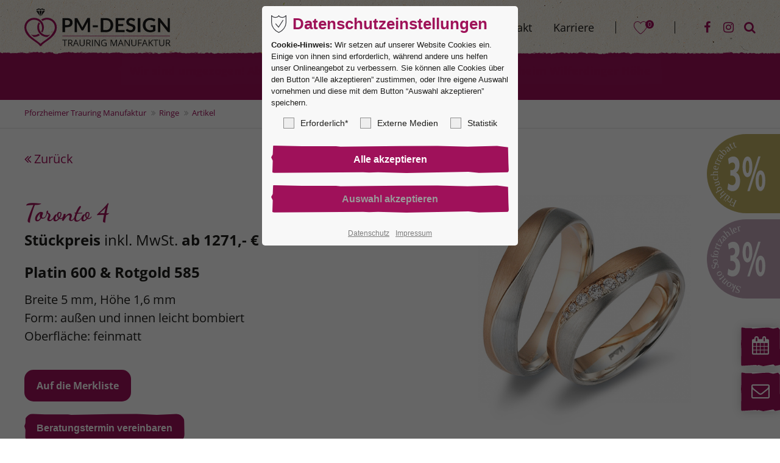

--- FILE ---
content_type: text/html; charset=utf-8
request_url: https://www.pforzheimer-trauring-manufaktur.de/ringe/artikel/brillant-ringe_toronto-4_plt-600_rg-585.html
body_size: 24977
content:
<!DOCTYPE html>
<html lang="de">
<head>
<!-- Google Tag Manager -->
<script>(function(w,d,s,l,i){w[l]=w[l]||[];w[l].push({'gtm.start':
new Date().getTime(),event:'gtm.js'});var f=d.getElementsByTagName(s)[0],
j=d.createElement(s),dl=l!='dataLayer'?'&l='+l:'';j.async=true;j.src=
'https://www.googletagmanager.com/gtm.js?id='+i+dl;f.parentNode.insertBefore(j,f);
})(window,document,'script','dataLayer','GTM-5TWB2948');</script>
<!-- End Google Tag Manager -->
<meta charset="utf-8">
<meta name="robots" content="index,follow">
<meta name="description" content="">
<meta name="keywords" content="">
<meta name="generator" content="Contao Open Source CMS">
<meta name="viewport" content="height=device-height, width=device-width, initial-scale=1.0, minimum-scale=1.0, target-densitydpi=device-dpi">
<title>Toronto 4 Platin 600 & Rotgold 585 - Pforzheimer Trauring Manufaktur</title>
<base href="https://www.pforzheimer-trauring-manufaktur.de/">
<link rel="shortcut icon" href="files/cto_layout/img/favicon.ico" type="image/x-icon">
<link rel="apple-touch-icon" href="files/cto_layout/img/apple-touch-icon.png">
<link rel="stylesheet" href="system/modules/pct_iconpicker/assets/vendor/font-awesome/4.7.0/css/font-awesome.min.css?v=e9d4ac8b"><link rel="stylesheet" href="bundles/hofffcontaoshariff/css/shariff.min.css?v=c3a6e127"><link rel="stylesheet" href="assets/css/styles.css,styles.css,grid.min.css,colorbox.min.css,swipe.min.cs...-2a5c52b8.css"><link rel="stylesheet" type="text/css" media="screen" href="assets/css/swiper.min.css,animate.css,YTPlayer.css,isotope_styles.css,font-...-ddb46392.css.minified.css">
<link rel="stylesheet" type="text/css" href="files/cto_layout/css/customize_2025.css?v=1.12"><link rel="stylesheet" type="text/css" media="print" href="files/cto_layout/css/print.css">
<script src="assets/js/jquery.min.js,jquery.elevatezoom.js,colorbox.min.js,swipe.min.js-529504ef.js"></script><script src="https://code.jquery.com/ui/1.11.2/jquery-ui.js"></script><script src="assets/jquery-ui/js/jquery-ui.min.js?v=27f08e44"></script><style>.mod_quickmenu_453 li a:hover {width:200px!important}</style>
<!-- Facebook Pixel Code -->
<script id="js_facebook_pixel" data-privacy="3" data-src="https://connect.facebook.net/en_US/fbevents.js"></script>
<script>

!function(f,b,e,v,n,t,s){if(f.fbq)return;n=f.fbq=function(){n.callMethod?
n.callMethod.apply(n,arguments):n.queue.push(arguments)};if(!f._fbq)f._fbq=n;
n.push=n;n.loaded=!0;n.version="2.0";n.queue=[];t=b.createElement(e);t.async=!0;
t.src=v;s=b.getElementsByTagName(e)[0];s.parentNode.insertBefore(t,s)}(window,
document,"script","");

function f_b_q(arg1,arg2)
{
	console.log("f_b_q " + arg1 + " " + arg2);
	// call real fbq function here
	fbq(arg1,arg2);
}

function initFacebookPixel()
{
	console.log("init fb pixel");
	// trick FB script with an individual function name
	f_b_q("init", 530041962311960);
	f_b_q("track", "PageView");
}
<!-- End Facebook Pixel Code -->
</script>
	
<!-- Google Tag Manager -->
<script>
function initGoogleTagManager()
{
	(function(w,d,s,l,i){w[l]=w[l]||[];w[l].push({'gtm.start':
	new Date().getTime(),event:'gtm.js'});var f=d.getElementsByTagName(s)[0],
	j=d.createElement(s),dl=l!='dataLayer'?'&l='+l:'';j.async=true;j.src=
	'https://www.googletagmanager.com/gtm.js?id='+i+dl;f.parentNode.insertBefore(j,f);
	})(window,document,'script','dataLayer','GTM-5TWB2948');
}
<!-- End Google Tag Manager -->
</script>
<style id="custom_grid_3042">.custom_grid_3042.grid_25_25_50.d_33_33_33 {grid-template-columns: 33% 33% 33%;}@media only screen and (min-width : 768px) and (max-width : 1024px) {.custom_grid_3042.grid_25_25_50.t_50_50 {grid-template-columns: 50% 50%;} }@media only screen and (max-width: 767px) {.custom_grid_3042.grid_25_25_50.m_100 {grid-template-columns: 100%;} }</style><style>.mod_quickmenu_434 li a:hover {width:220px!important}</style>
<script async id="analytics_AW-1071071720"></script>
<script>
	function initGoogleAnalytics() {
		document.getElementById('analytics_AW-1071071720').src = 'https://www.googletagmanager.com/gtag/js?id=AW-1071071720';
		window.dataLayer = window.dataLayer || [];
		function gtag() { dataLayer.push(arguments); }
		gtag('js', new Date());
		gtag('config', 'AW-1071071720');
	}

	// spezialanpassung gn
	jQuery(document).ready(function(){
		// Optin privacy setting token
		if( PrivacyManager.hasAccess(3) )
		{
			initGoogleAnalytics();
		}	
	});

	// listen to privacy event
	jQuery(document).on('Privacy.changed',function(event,params)
	{
		if( PrivacyManager.hasAccess(3) )
		{
			initGoogleAnalytics();
		}
	});
</script>




<script>
jQuery(document).ready(function()
{
	console.log("fb ready");
	if( PrivacyManager.hasAccess(3) )
	{
		initFacebookPixel();
	}
});

jQuery(document).on('Privacy.changed',function(event,params)
{
	console.log("fb changed");
	if( PrivacyManager.hasAccess(3) )
	{
		initFacebookPixel();
	}
});
</script>

<script>
jQuery(document).ready(function() 
{
	if( PrivacyManager.hasAccess(3) )
	{
		initGoogleTagManager();
	}
});

jQuery(document).on('Privacy.changed',function(event,params)
{
	if( PrivacyManager.hasAccess(3) )
	{
		initGoogleTagManager();
	}
});
</script><meta name="viewport" content="width=device-width, initial-scale=1.0">
<script>jQuery.noConflict();</script>
</head>
<body
class="mac chrome blink ch131 content_page relaunch_2025 no_slider product-detail no_slider" itemscope itemtype="http://schema.org/WebPage">
<!-- Google Tag Manager (noscript) -->
<noscript><iframe src="https://www.googletagmanager.com/ns.html?id=GTM-5TWB2948"
height="0" width="0" style="display:none;visibility:hidden"></iframe></noscript>
<!-- End Google Tag Manager (noscript) -->
<div>
	<div id="contentwrapper">
		<div id="fix-wrapper">
		<div id="top-wrapper">
															<header id="header" class="header original" itemscope itemtype="http://schema.org/WPHeader">
						<div class="inside">
							
<div class="logo"><a href="./"></a></div>
<div class="mobilemenu termin">
		<a href="kontakt/termin-vereinbaren.html" title="Terminanfrage"><i class="fa-calendar fa"></i><span style="display: none;">Terminanfrage</span></a>
</div>
<div class="mmenu_trigger" title="Open mobile navigation">
	<div class="label">Menu</div>
	<div class="burger transform">
		<div class="burger_lines"></div>
	</div>
</div>

<script>
/* <![CDATA[ */

jQuery(document).ready(function()
{
	jQuery('.mmenu_trigger').click(function(e)
	{
		var elem = jQuery('#header');
		if( jQuery('body').hasClass('fixed-header') )
		{
			elem = jQuery('#stickyheader');
		}
		var delta = elem.position('body').top + elem.height();
		jQuery('#mmenu').css(
		{
			'top':delta,
			'transform':'translateY(calc(-100% - '+delta+'px))',
			'height': 'calc(100% - '+delta+'px)'
		});
		jQuery('.mod_customcatalogfilter form :input').val('');
		jQuery('#results_suchfeld-mobilemenu').hide();
	});
});

/* ]]> */
</script>

<div class="mod_search"><div class="ce_search_labelx"><a href="ringe.html#suche"><i class="fa fa-search"></a></i></div></div>
<div class="mod_socials">
	<a href="https://www.facebook.com/PMDesignTrauringe/" target="_blank"><i class="fa fa-facebook"></i></a>
<a href="https://www.instagram.com/pmdesign_trauringmanufaktur/" target="_blank"><i class="fa fa-instagram"></i></a></div>
<!-- indexer::stop -->
<nav class="mod_navigation mainmenu block" itemscope itemtype="http://schema.org/SiteNavigationElement">

  
  
<ul class="vlist level_1">
    
    
	
	
    
	<li class="mlist forward submenu trail first ">
				<a href="ringe.html" title="Ringe" class="a-level_1 forward submenu trail first"><span>Ringe</span></a>
			
          
<ul class="vlist level_2">
    
    
	
	
    
	<li class="mlist regular sibling first ">
				<a href="ringe.html" title="Unsere Ringe" class="a-level_2 regular sibling first"><span>Unsere Ringe</span></a>
			
          	</li>



     
    
	
	
    
	<li class="mlist regular sibling ">
				<a href="ringe/antrags-verlobungsringe.html" title="Antrags- und Verlobungsringe" class="a-level_2 regular sibling"><span>Antrags- und Verlobungsringe</span></a>
			
          	</li>



     
    
	
	
    
	<li class="mlist regular sibling ">
				<a href="ringe/klassische-ringe.html" title="Klassische Ringe" class="a-level_2 regular sibling"><span>Klassische Ringe</span></a>
			
          	</li>



     
    
	
	
    
	<li class="mlist regular sibling ">
				<a href="ringe/brillant-ringe.html" title="Brillant-Ringe" class="a-level_2 regular sibling"><span>Brillant-Ringe</span></a>
			
          	</li>



     
    
	
	
    
	<li class="mlist regular sibling ">
				<a href="ringe/mokume-gane-ringe.html" title="Mokume Gane Ringe" class="a-level_2 regular sibling"><span>Mokume Gane Ringe</span></a>
			
          	</li>



     
    
	
	
    
	<li class="mlist regular landingpage sibling last ">
				<a href="trauringkurs.html" title="Trau(m)ringe selbst schmieden: Das schönste Zeichen Ihrer Verbundenheit selbst in Handarbeit erschaffen." class="a-level_2 regular landingpage sibling last"><span>Trauringe Selbermachen</span></a>
			
          	</li>



     </ul>
	</li>



     
    
	
	
    
	<li class="mlist forward submenu ">
				<a href="service.html" title="Service" class="a-level_1 forward submenu"><span>Service</span></a>
			
          
<ul class="vlist level_2">
    
    
	
	
    
	<li class="mlist regular first ">
				<a href="service.html" title="Unser Service" class="a-level_2 regular first"><span>Unser Service</span></a>
			
          	</li>



     
    
	
	
    
	<li class="mlist regular no_slider ">
				<a href="service/ringweite-ermitteln.html" title="Ringweite ermitteln" class="a-level_2 regular no_slider"><span>Ringweite ermitteln</span></a>
			
          	</li>



     
    
	
	
    
	<li class="mlist regular no_slider ">
				<a href="service/individuelle-gravuren.html" title="Individuelle Gravuren" class="a-level_2 regular no_slider"><span>Individuelle Gravuren</span></a>
			
          	</li>



     
    
	
	
    
	<li class="mlist regular no_slider ">
				<a href="service/trauring-verloren.html" title="Trauring verloren?" class="a-level_2 regular no_slider"><span>Trauring verloren?</span></a>
			
          	</li>



     
    
	
	
    
	<li class="mlist regular no_slider ">
				<a href="service/lieferzeiten-versand.html" title="Lieferzeiten &amp; Versand" class="a-level_2 regular no_slider"><span>Lieferzeiten & Versand</span></a>
			
          	</li>



     
    
	
	
    
	<li class="mlist regular no_slider ">
				<a href="service/zertifikat.html" title="Zertifikat" class="a-level_2 regular no_slider"><span>Zertifikat</span></a>
			
          	</li>



     
    
	
	
    
	<li class="mlist regular ">
				<a href="service/zahlungsoptionen.html" title="Zahlungsoptionen" class="a-level_2 regular"><span>Zahlungsoptionen</span></a>
			
          	</li>



     
    
	
	
    
	<li class="mlist regular ">
				<a href="service/partnerunternehmen.html" title="Partnerunternehmen" class="a-level_2 regular"><span>Partnerunternehmen</span></a>
			
          	</li>



     
    
	
	
    
	<li class="mlist regular no_slider last ">
				<a href="service-wl/hochzeitsmessen.html" title="Hochzeitsmessen" class="a-level_2 regular no_slider last"><span>Hochzeitsmessen</span></a>
			
          	</li>



     </ul>
	</li>



     
    
	
	
    
	<li class="mlist forward submenu ">
				<a href="manufaktur/firmenphilosophie.html" title="Manufaktur" class="a-level_1 forward submenu"><span>Manufaktur</span></a>
			
          
<ul class="vlist level_2">
    
    
	
	
    
	<li class="mlist regular first ">
				<a href="manufaktur/firmenphilosophie.html" title="Firmenphilosophie" class="a-level_2 regular first"><span>Firmenphilosophie</span></a>
			
          	</li>



     
    
	
	
    
	<li class="mlist regular ">
				<a href="manufaktur/echte-handwerkskunst.html" title="Echte Handwerkskunst" class="a-level_2 regular"><span>Echte Handwerkskunst</span></a>
			
          	</li>



     
    
	
	
    
	<li class="mlist regular no_slider ">
				<a href="manufaktur/beratung-auf-manufaktur-niveau.html" title="Beratung auf Manufaktur-Niveau" class="a-level_2 regular no_slider"><span>Beratung auf Manufaktur-Niveau</span></a>
			
          	</li>



     
    
	
	
    
	<li class="mlist regular no_slider ">
				<a href="manufaktur/individuelle-fertigung-nach-wunsch.html" title="Individuelle Fertigung nach Wunsch" class="a-level_2 regular no_slider"><span>Individuelle Fertigung nach Wunsch</span></a>
			
          	</li>



     
    
	
	
    
	<li class="mlist regular no_slider last ">
				<a href="manufaktur/kleine-ringkunde.html" title="Kleine Ringkunde" class="a-level_2 regular no_slider last"><span>Kleine Ringkunde</span></a>
			
          	</li>



     </ul>
	</li>



     
    
	
	
    
	<li class="mlist forward submenu no_slider ">
				<a href="kontakt.html" title="Kontakt" class="a-level_1 forward submenu no_slider"><span>Kontakt</span></a>
			
          
<ul class="vlist level_2">
    
    
	
	
    
	<li class="mlist regular submenu no_slider kontakt first ">
				<a href="kontakt/standorte.html" title="Standorte" class="a-level_2 regular submenu no_slider kontakt first"><span>Standorte</span></a>
			
          
<ul class="vlist level_3">
    
    
	
	
    
	<li class="mlist regular hamburg first ">
				<a href="kontakt/standorte/hamburg.html" title="Hamburg" class="a-level_3 regular hamburg first"><span>Hamburg</span></a>
			
          	</li>



     
    
	
	
    
	<li class="mlist regular last ">
				<a href="kontakt/standorte/gottmadingen.html" title="Gottmadingen" class="a-level_3 regular last"><span>Gottmadingen</span></a>
			
          	</li>



     </ul>
	</li>



     
    
	
	
    
	<li class="mlist regular no_slider ">
				<a href="kontakt.html" title="Kontaktformular" class="a-level_2 regular no_slider"><span>Kontaktformular</span></a>
			
          	</li>



     
    
	
	
    
	<li class="mlist regular no_slider ">
				<a href="kontakt/termin-vereinbaren.html" title="Termin vereinbaren" class="a-level_2 regular no_slider"><span>Termin vereinbaren</span></a>
			
          	</li>



     
    
	
	
    
	<li class="mlist regular no_slider last ">
				<a href="kontakt/telefon-service.html" title="Telefon-Service" class="a-level_2 regular no_slider last"><span>Telefon-Service</span></a>
			
          	</li>



     </ul>
	</li>



     
    
	
	
    
	<li class="mlist forward submenu ">
				<a href="karriere.html" title="Karriere" class="a-level_1 forward submenu"><span>Karriere</span></a>
			
          
<ul class="vlist level_2">
    
    
	
	
    
	<li class="mlist regular first last ">
				<a href="karriere.html" title="Unsere Jobs" class="a-level_2 regular first last"><span>Unsere Jobs</span></a>
			
          	</li>



     </ul>
	</li>



     
    
	
	
    
	<li class="mlist regular no_slider notelist   last ">
				<a href="merkliste.html" title="Merkliste" class="a-level_1 regular no_slider notelist   last nav-icon"> <i class="fa fa-heart-o-pm"><div class="counter">0</div></i><span>Merkliste</span></a>
			
          	</li>



     </ul>

</nav>
<!-- indexer::continue -->

<div class="smartmenu">
	<div class="smartmenu-trigger"><span class="line"></span></div>
</div>						<div class="clear"></div>
						</div>
					</header>
					<div class="clear"></div>
									</div>
		</div>
					<div id="slider" class="empty">
							</div>
											<div id="breadcrumb">
<div class="mod_article textlaufband fullwidth-boxed article-pt-0 article-pb-0"><div class="container"><script>
/* <![CDATA[ */
var swiper_2629 = null;
jQuery(document).ready(function(){
 	swiper_2629 = new Swiper('#swiper_2629', {
	 	effect: 'slide',
	 	speed: 2000,
	 	grabCursor: true,
	 	direction: 'horizontal',
	 	spaceBetween: 0,
	 		 	autoplay: {
        	delay: 2500,
			disableOnInteraction: false,
      	},
	  		 	loop: true,	 	navigation: {
        	nextEl: '#swiper-button-next_2629',
			prevEl: '#swiper-button-prev_2629',
		},
			 	slidesPerView: 1,
        breakpoints: {
        	768: {
				slidesPerView: 1,
				spaceBetween: 0,
			}
		}
	});
});


/* ]]> */
</script>

<div class="ce_swiper-slider-start first block" style="">
<div class="swiper-container hide-arrows pagination-center" id="swiper_2629">
	<div class="swiper-wrapper">
		<div class="swiper-slide">

<div class="ce_hyperlink h-align-center block">

        
  
          <a href="https://www.google.com/maps/place/Mannheimer+Str.+17,+75179+Pforzheim/@48.9040784,8.655925,17z/data=!3m1!4b1!4m6!3m5!1s0x479772f6106edbdb:0xe3c308f93bfc7871!8m2!3d48.9040784!4d8.6584999!16s%2Fg%2F11bw3yk1hw?entry=ttu&amp;g_ep=EgoyMDI1MTExMi4wIKXMDSoASAFQAw%3D" class="hyperlink_txt" title="Wir sind umgezogen!  Ab 25. Nov. 2025    Neu - Mannheimer Str. 17 - Pforzheim Wilferdinger Höhe" target="_blank" rel="noreferrer noopener">Wir sind umgezogen!  Ab 25. Nov. 2025    Neu - Mannheimer Str. 17 - Pforzheim Wilferdinger Höhe</a>
      

</div>
</div><div class="swiper-slide"><div class="ce_text_extented block align-center color-white font_no_serif font-size-default font-style-default lh-1-3 font-weight-400 align-center-m" >
	<div class="flex-shrink-0 flex flex-col relative items-end">
<div>
<div class="pt-0">
<div class="gizmo-bot-avatar flex h-8 w-8 items-center justify-center overflow-hidden rounded-full">
<div class="relative p-1 rounded-sm flex items-center justify-center bg-token-main-surface-primary text-token-text-primary h-8 w-8"><strong>Unsere Legierung "Haselnuss"</strong></div>
</div>
</div>
</div>
</div></div><div class="ce_text_extented block align-center color-white font_no_serif font-size-default font-style-default lh-1-3 font-weight-400 align-center-m" >
	<div class="flex-shrink-0 flex flex-col relative items-end">
<div>
<div class="pt-0">
<div class="gizmo-bot-avatar flex h-8 w-8 items-center justify-center overflow-hidden rounded-full">
<div class="relative p-1 rounded-sm flex items-center justify-center bg-token-main-surface-primary text-token-text-primary h-8 w-8"><strong>– die perfekte Wahl für Trauringe -</strong></div>
</div>
</div>
</div>
</div></div></div>
</div>
<div id="swiper-pagination_2629" class="swiper-pagination"></div>
<div id="swiper-button-next_2629" class="swiper-button-next"></div>
<div id="swiper-button-prev_2629" class="swiper-button-prev"></div>
</div></div>

  


</div></div>
<!-- indexer::stop -->
<div class="mod_breadcrumb block">

        
  <div class="mod_breadcrumb_inside">
<div class="pagetitle">Toronto 4 Platin 600 & Rotgold 585</div>
  <ul itemprop="breadcrumb" itemscope itemtype="http://schema.org/BreadcrumbList">
        <li class="first" itemscope itemtype="http://schema.org/ListItem" itemprop="itemListElement"><a href="./" title="Pforzheimer Trauring Manufaktur" itemprop="item"><span itemprop="name">Pforzheimer Trauring Manufaktur</span></a><meta itemprop="position" content="1"></li>
        <li itemscope itemtype="http://schema.org/ListItem" itemprop="itemListElement"><a href="ringe.html" title="Ringe" itemprop="item"><span itemprop="name">Ringe</span></a><meta itemprop="position" content="1"></li>
        <li itemscope itemtype="http://schema.org/ListItem" itemprop="itemListElement"><a href="ringe/artikel.html" title="Toronto 4 Platin 600 &amp; Rotgold 585" itemprop="item"><span itemprop="name">Artikel</span></a><meta itemprop="position" content="1"></li>
      </ul>
</div>

</div>
<!-- indexer::continue -->
</div>
										<div id="wrapper">
				<div id="container">
											<section id="main" itemscope itemtype="http://schema.org/WebPageElement" itemprop="mainContentOfPage">
							<div class="inside">
								


<div class="mod_article first article_61 block fullwidth-boxed article-pt article-pb-0" id="article-61" >

<div class="container">
  
      <div class="backnav" style="display:inline-block;">
<!-- indexer::stop -->
<p class="back float-left mr-s"><a href="https://www.pforzheimer-trauring-manufaktur.de" title="Zurück">Zurück</a></p>
<!-- indexer::continue -->


</div>
<div class="mod_customcatalogreader cc_productcatalog_products block">


<div class="single-top">
	<div class="single-top-content">
				<div class="single-leftside">
			<h1>Toronto 4</h1>
			<div class="ce_image attribute image only-mobile">

				<div class="ce_image block" style="position:relative;">
										<img src="files/trauring/import/produkte/1108_Toronto_4_Pforzheimer_Trauring_Manufaktur.jpg" width="549" height="548" alt="">

				

				</div>

			</div>
			<div class="single-price">
<strong>Stückpreis</strong> inkl. MwSt. <strong>ab 1271,- &euro;</strong></div>
			<div class="single-metadata">
				<p class="legierung"><strong>Platin 600 & Rotgold 585</strong></p>
				<p>Breite 5 mm, Höhe 1,6 mm <br/> Form: außen und innen leicht bombiert<br/>Oberfläche: feinmatt </p>			</div>
			<div class="user-actions">
								<div class="single-notelist">
<div class="customelements_notelist notelist ">

<form method="post" id="customelement_notelist_cc_productcatalog_products_26903_658" action="ringe/artikel/brillant-ringe_toronto-4_plt-600_rg-585.html">	
<input type="hidden" name="FORM_SUBMIT" value="customelement_notelist_cc_productcatalog_products_26903_658" />
<input type="hidden" name="REQUEST_TOKEN" value="eQ8C_ebZRtu2e12hm3kEt5GLUFE-kIG_6BEMHZp2aLY" />
<input type="hidden" name="ITEM_ID" value="26903" />
<input type="hidden" name="SOURCE" value="cc_productcatalog_products" />
<div class="notelistamount input_container">
	<label for="ctrl_customelement_notelist_cc_productcatalog_products_26903_658_amount">Menge</label><input type="number" name="customelement_notelist_cc_productcatalog_products_26903_658_amount" id="ctrl_customelement_notelist_cc_productcatalog_products_26903_658_amount" class="text" value="1" required step="any"></div>
<div class="submit_container">
		<input type="submit" class="submit add" name="customelement_notelist_cc_productcatalog_products_26903_658_add" value="Auf die Merkliste" />
	</div>
</form>
</div>

</div>
				<button class="submit"><a href="kontakt/termin-vereinbaren.html">Beratungstermin vereinbaren</a></button>
								<!--<div class="single-print"><a href="javascript:window.print();"><i class="fa fa-print"></i> Drucken</a></div>-->
				<div class="single-mail"><a href="mailto:info@pforzheimer-trauring-manufaktur.de?subject=Anfrage zu Toronto 4 Platin 600 & Rotgold 585"><i class="fa fa-at"></i> Per E-Mail anfragen</a></div>
				<div class="social-icons"><div     class="ce_hofff_shariff block"
    >

  
  <!-- indexer::stop -->
<div class="shariff"
    data-services="[&quot;facebook&quot;,&quot;pinterest&quot;,&quot;whatsapp&quot;,&quot;linkedin&quot;]"
    data-url="https://www.pforzheimer-trauring-manufaktur.de/ringe/artikel/brillant-ringe_toronto-4_plt-600_rg-585.html"
    data-lang="de"
    data-mail-url="mailto:"
    data-button-style="icon"
    data-orientation="horizontal"
    data-theme="standard"
></div>
<!-- indexer::continue -->

</div>
</div>
			</div>
		</div>
		<div class="single-rightside hide-mobile">
			<div class="ce_image attribute image" style="position:relative;">
								<div class="stoerer">
					
				</div>
							<div class="ce_image block">
				
										<div class="ce_elevatezoom elevatezoom_gallery_wrapper">
						<div class="elevatezoom_gallery_window">
							<img src="files/trauring/import/produkte/1108_Toronto_4_Pforzheimer_Trauring_Manufaktur.jpg" width="549" height="548" alt="" id="elevatezoom_image_gallery_8" data-zoom-image="files/trauring/import/produkte/1108_Toronto_4_Pforzheimer_Trauring_Manufaktur.jpg">						</div>

						<script>
						/* <![CDATA[ */

						/**
						 * Activate the zoom
						 * See: http://www.elevateweb.co.uk/image-zoom/examples
						 */
						jQuery(document).ready(function()
						{
							jQuery('#elevatezoom_image_gallery_8').elevateZoom(
							{
							   gallery:'elevatezoom_gallery_8',
							   galleryActiveClass: 'active',
							   responsive: true,
							   cursor: 'pointer',
							   imageCrossfade: true,
							   zoomType	: "lens",
							   lensShape : "round",
							   lensSize : 200
							});

							jQuery('#elevatezoom_gallery_8 a').bind('click',function()
							{
								jQuery('#elevatezoom_image_gallery_8_window').attr('href', jQuery(this).data('zoom-image') );
							});
						});

						/* ]]> */
						</script>
					</div>
				</div>
			</div>
		</div>
	</div>
</div>

<div class="single-bottom">
	<div class="ce_tabs">
		<div class="tabs classic tabs_8">
			<ul>
				<li><a><span class="font_headline">
Informationen</span></a></li>
			</ul>
		</div>
		<div class="panes panes_8">
			<div class="section active">
				
<div class="item-wrapper">
	<table class="pd_legierungen">
		<tr>
			<th>
<h2 class="ce_headline">Legierung</h2></th>
			<th>
<h2 class="ce_headline">Preis pro Ring</h2></th>
					</tr>
	
			<tr>
			<td>
				<div class="block entry" >
					<div class="item-inside">
												<a href="https://www.pforzheimer-trauring-manufaktur.de/ringe/artikel/brillant-ringe_toronto-4_pld-500_rg-585.html">
							Palladium 500 & Rotgold 585						</a>
					</div>
				</div>
			</td>
			<td>
					<a class="pd_col_preis" href="https://www.pforzheimer-trauring-manufaktur.de/ringe/artikel/brillant-ringe_toronto-4_pld-500_rg-585.html">1195,- &euro;</a>
			</td>
		</tr>
	
			<tr>
			<td>
				<div class="block entry" >
					<div class="item-inside">
												<a href="https://www.pforzheimer-trauring-manufaktur.de/ringe/artikel/brillant-ringe_toronto-4_pld-500_rsg-585.html">
							Palladium 500 & Roségold 585						</a>
					</div>
				</div>
			</td>
			<td>
					<a class="pd_col_preis" href="https://www.pforzheimer-trauring-manufaktur.de/ringe/artikel/brillant-ringe_toronto-4_pld-500_rsg-585.html">1217,- &euro;</a>
			</td>
		</tr>
	
			<tr>
			<td>
				<div class="block entry" >
					<div class="item-inside">
												<a href="https://www.pforzheimer-trauring-manufaktur.de/ringe/artikel/brillant-ringe_toronto-4_pld-500_gg-585.html">
							Palladium 500 & Gelbgold 585						</a>
					</div>
				</div>
			</td>
			<td>
					<a class="pd_col_preis" href="https://www.pforzheimer-trauring-manufaktur.de/ringe/artikel/brillant-ringe_toronto-4_pld-500_gg-585.html">1226,- &euro;</a>
			</td>
		</tr>
	
			<tr>
			<td>
				<div class="block entry" >
					<div class="item-inside">
												<a href="https://www.pforzheimer-trauring-manufaktur.de/ringe/artikel/brillant-ringe_toronto-4_plt-600_rg-585.html">
							Platin 600 & Rotgold 585						</a>
					</div>
				</div>
			</td>
			<td>
					<a class="pd_col_preis" href="https://www.pforzheimer-trauring-manufaktur.de/ringe/artikel/brillant-ringe_toronto-4_plt-600_rg-585.html">1271,- &euro;</a>
			</td>
		</tr>
	
			<tr>
			<td>
				<div class="block entry" >
					<div class="item-inside">
												<a href="https://www.pforzheimer-trauring-manufaktur.de/ringe/artikel/brillant-ringe_toronto-4_pld-950_rg-750.html">
							Palladium 950 & Rotgold 750						</a>
					</div>
				</div>
			</td>
			<td>
					<a class="pd_col_preis" href="https://www.pforzheimer-trauring-manufaktur.de/ringe/artikel/brillant-ringe_toronto-4_pld-950_rg-750.html">1586,- &euro;</a>
			</td>
		</tr>
	
			<tr>
			<td>
				<div class="block entry" >
					<div class="item-inside">
												<a href="https://www.pforzheimer-trauring-manufaktur.de/ringe/artikel/brillant-ringe_toronto-4_pld-950_rsg-750.html">
							Palladium 950 & Roségold 750						</a>
					</div>
				</div>
			</td>
			<td>
					<a class="pd_col_preis" href="https://www.pforzheimer-trauring-manufaktur.de/ringe/artikel/brillant-ringe_toronto-4_pld-950_rsg-750.html">1603,- &euro;</a>
			</td>
		</tr>
	
			<tr>
			<td>
				<div class="block entry" >
					<div class="item-inside">
												<a href="https://www.pforzheimer-trauring-manufaktur.de/ringe/artikel/brillant-ringe_toronto-4_pld-950_gg-750.html">
							Palladium 950 & Gelbgold 750						</a>
					</div>
				</div>
			</td>
			<td>
					<a class="pd_col_preis" href="https://www.pforzheimer-trauring-manufaktur.de/ringe/artikel/brillant-ringe_toronto-4_pld-950_gg-750.html">1620,- &euro;</a>
			</td>
		</tr>
	
			<tr>
			<td>
				<div class="block entry" >
					<div class="item-inside">
												<a href="https://www.pforzheimer-trauring-manufaktur.de/ringe/artikel/brillant-ringe_toronto-4_pld-wg-585_rg-585.html">
							Palladium-Weissgold 585 & Rotgold 585						</a>
					</div>
				</div>
			</td>
			<td>
					<a class="pd_col_preis" href="https://www.pforzheimer-trauring-manufaktur.de/ringe/artikel/brillant-ringe_toronto-4_pld-wg-585_rg-585.html">1621,- &euro;</a>
			</td>
		</tr>
	
			<tr>
			<td>
				<div class="block entry" >
					<div class="item-inside">
												<a href="https://www.pforzheimer-trauring-manufaktur.de/ringe/artikel/brillant-ringe_toronto-4_pld-wg-585_rsg-585.html">
							Palladium-Weissgold 585 & Roségold 585						</a>
					</div>
				</div>
			</td>
			<td>
					<a class="pd_col_preis" href="https://www.pforzheimer-trauring-manufaktur.de/ringe/artikel/brillant-ringe_toronto-4_pld-wg-585_rsg-585.html">1643,- &euro;</a>
			</td>
		</tr>
	
			<tr>
			<td>
				<div class="block entry" >
					<div class="item-inside">
												<a href="https://www.pforzheimer-trauring-manufaktur.de/ringe/artikel/brillant-ringe_toronto-4_pld-wg-585_gg-585.html">
							Palladium-Weissgold 585 & Gelbgold 585						</a>
					</div>
				</div>
			</td>
			<td>
					<a class="pd_col_preis" href="https://www.pforzheimer-trauring-manufaktur.de/ringe/artikel/brillant-ringe_toronto-4_pld-wg-585_gg-585.html">1652,- &euro;</a>
			</td>
		</tr>
	
			<tr>
			<td>
				<div class="block entry" >
					<div class="item-inside">
												<a href="https://www.pforzheimer-trauring-manufaktur.de/ringe/artikel/brillant-ringe_toronto-4_plt-950_rg-750.html">
							Platin 950 & Rotgold 750						</a>
					</div>
				</div>
			</td>
			<td>
					<a class="pd_col_preis" href="https://www.pforzheimer-trauring-manufaktur.de/ringe/artikel/brillant-ringe_toronto-4_plt-950_rg-750.html">1904,- &euro;</a>
			</td>
		</tr>
	
			<tr>
			<td>
				<div class="block entry" >
					<div class="item-inside">
												<a href="https://www.pforzheimer-trauring-manufaktur.de/ringe/artikel/brillant-ringe_toronto-4_pld-wg-750_rg-750.html">
							Palladium-Weissgold 750 & Rotgold 750						</a>
					</div>
				</div>
			</td>
			<td>
					<a class="pd_col_preis" href="https://www.pforzheimer-trauring-manufaktur.de/ringe/artikel/brillant-ringe_toronto-4_pld-wg-750_rg-750.html">2192,- &euro;</a>
			</td>
		</tr>
	
			<tr>
			<td>
				<div class="block entry" >
					<div class="item-inside">
												<a href="https://www.pforzheimer-trauring-manufaktur.de/ringe/artikel/brillant-ringe_toronto-4_pld-wg-750_rsg-750.html">
							Palladium-Weissgold 750 & Roségold 750						</a>
					</div>
				</div>
			</td>
			<td>
					<a class="pd_col_preis" href="https://www.pforzheimer-trauring-manufaktur.de/ringe/artikel/brillant-ringe_toronto-4_pld-wg-750_rsg-750.html">2209,- &euro;</a>
			</td>
		</tr>
	
			<tr>
			<td>
				<div class="block entry" >
					<div class="item-inside">
												<a href="https://www.pforzheimer-trauring-manufaktur.de/ringe/artikel/brillant-ringe_toronto-4_pld-wg-750_gg-750.html">
							Palladium-Weissgold 750 & Gelbgold 750						</a>
					</div>
				</div>
			</td>
			<td>
					<a class="pd_col_preis" href="https://www.pforzheimer-trauring-manufaktur.de/ringe/artikel/brillant-ringe_toronto-4_pld-wg-750_gg-750.html">2226,- &euro;</a>
			</td>
		</tr>
		</table>
</div>
				
<div class="ce_text block">

        
  
      <p>Alle unsere Preisangaben sind Ringpreise* ohne Steinbesatz (solange nicht explizit anders ausgewiesen)! Unsere Stückpreise enthalten die gesetzliche Mehrwertsteuer von 19 %. Bei Platin ist die Ringweite 50 zugrunde gelegt. Die Stückpreise der anderen Metalle gelten einheitlich von Ringweite 45 bis Ringweite 64. Ab Ringweite 65 = 10 % Aufschlag, ab Ringweite 70 = 15 % Aufschlag.</p>
<p><sub>* Ringpreise können aufgrund der aktuell stark schwankenden Metallpreise abweichen. Unser Trauringteam berät Sie hierzu gerne!</sub></p>  
  
  

</div>

				
<h2 class="ce_headline">
  Steinbesatz Damenring</h2>

								<p class="ce_text">2 x Brillant  á 0,02ct<br>1 x Brillant  á 0,03ct<br>2 x Brillant  á 0,01ct<br>2 x Brillant  á 0,005ct</p>
				
<h2 class="ce_headline mb-0">
  Erhältlich in den Steinqualitäten</h2>

				<table class="pd_brillanten yyy">
					<thead>
					<tr style="">
						<th>Wesselton si</th><th>Top Wesselton vsi</th><th>Top Wesselton lupenrein</th>					</tr>
					</thead>
					<tr>
						<td>zzgl. <strong>369,- &euro;</strong></td><td>zzgl. <strong>454,- &euro;</strong></td><td>zzgl. <strong>543,- &euro;</strong></td>					</tr>
				</table>
			
			
<div class="ce_text block">

            <h3>Warum bietet PM-Design Ringe und Brillanten getrennt an?</h3>
      
  
      <p>Weil bei uns die Kunden entscheiden können, ob und wieviel Brillanten in den Damenring eingefasst werden sollen; dann wird der Endpreis errechnet, der normalerweise jedem Preis-Vergleich standhält: wir liefern ohne Zwischenhandel direkt ab unserer Manufaktur!</p>  
  
  

</div>

			</div>
			<div class="section">
				
<h2 class="ce_headline mb-0">
  Erhältlich in den Steinqualitäten</h2>

				<p class="ce_text">2 x Brillant  á 0,02ct<br>1 x Brillant  á 0,03ct<br>2 x Brillant  á 0,01ct<br>2 x Brillant  á 0,005ct</p>
				<table class="pd_brillanten xxxx">
					<thead>
					<tr style="">
						<th>Wesselton si</th><th>Top Wesselton vsi</th><th>Top Wesselton lupenrein</th>					</tr>
					</thead>
					<tr>
						<td>zzgl. <strong>369,- &euro;</strong></td><td>zzgl. <strong>454,- &euro;</strong></td><td>zzgl. <strong>543,- &euro;</strong></td>					</tr>
				</table>
				
<div class="ce_text block">

            <h3>Warum bietet PM-Design Ringe und Brillanten getrennt an?</h3>
      
  
      <p>Weil bei uns die Kunden entscheiden können, ob und wieviel Brillanten in den Damenring eingefasst werden sollen; dann wird der Endpreis errechnet, der normalerweise jedem Preis-Vergleich standhält: wir liefern ohne Zwischenhandel direkt ab unserer Manufaktur!</p>  
  
  

</div>

			</div>
		</div>
	</div>
</div>




<script>
/* <![CDATA[ */
jQuery(document).ready(function(){
	jQuery(".tabs_8 li:first").addClass('active');
    jQuery(".tabs_8 li").click(function(e){
        if (!jQuery(this).hasClass("active")) {
            var tabNum = jQuery(this).index();
            var nthChild = tabNum+1;
            jQuery(".tabs_8 li.active").removeClass("active");
            jQuery(this).addClass("active");
            jQuery(".panes_8 div.active").removeClass("active");
            jQuery(".panes_8 div:nth-child("+nthChild+")").addClass("active");
        }
    });
});
/* ]]> */
</script>



<!-- indexer::stop -->
<p class="back"><a href="https://www.pforzheimer-trauring-manufaktur.de" title="Zurück">Zurück</a></p>
<!-- indexer::continue -->

</div>
  
  
</div>
</div>






<div class="mod_article article_65 block fullwidth-boxed article-pt-0 article-pb-xs" id="article-65" >

<div class="container">
  
      <div class="mod_customcataloglist related-products cc_productcatalog_products block">

<h2>Empfohlene Artikel</h2>
	<div class="swiper-container" id="swiper_8">
		<div class="swiper-wrapper">
						<div class="swiper-slide block entry" >
				<div class="item-inside">
					
					
					<a href="https://www.pforzheimer-trauring-manufaktur.de/ringe/artikel/brillant-ringe_toronto-14_plt-600_rsg-585.html">
											<div class="ce_image attribute image">
						<div class="ce_image block">
						
<figure class="image_container">
  
  

<img src="assets/images/6/2288_Toronto_14_Pforzheimer_Trauring_Manufaktur-7bc146b7.jpg" width="220" height="220" alt="" itemprop="image">


  
  </figure>
						</div>
						</div>
					</a>
					<a href="https://www.pforzheimer-trauring-manufaktur.de/ringe/artikel/brillant-ringe_toronto-14_plt-600_rsg-585.html">
					<h6>Toronto 14</h6>
									<p class="more-button">Details</p>
					</a>
				</div>
			</div>
						<div class="swiper-slide block entry" >
				<div class="item-inside">
					
					
					<a href="https://www.pforzheimer-trauring-manufaktur.de/ringe/artikel/brillant-ringe_toronto-8_pld-500_gg-585.html">
											<div class="ce_image attribute image">
						<div class="ce_image block">
						
<figure class="image_container">
  
  

<img src="assets/images/1/2013_Toronto_8_Pforzheimer_Trauring_Manufaktur-3927129f.jpg" width="220" height="220" alt="" itemprop="image">


  
  </figure>
						</div>
						</div>
					</a>
					<a href="https://www.pforzheimer-trauring-manufaktur.de/ringe/artikel/brillant-ringe_toronto-8_pld-500_gg-585.html">
					<h6>Toronto 8</h6>
									<p class="more-button">Details</p>
					</a>
				</div>
			</div>
						<div class="swiper-slide block entry" >
				<div class="item-inside">
					
					
					<a href="https://www.pforzheimer-trauring-manufaktur.de/ringe/artikel/klassische-ringe_kaiserstuhl-1_gg-585_pld-500.html">
											<div class="ce_image attribute image">
						<div class="ce_image block">
						
<figure class="image_container">
  
  

<img src="assets/images/1/1289_Kaiserstuhl_I_Pforzheimer_Trauring_Manufaktur-89aad829.jpg" width="220" height="220" alt="" itemprop="image">


  
  </figure>
						</div>
						</div>
					</a>
					<a href="https://www.pforzheimer-trauring-manufaktur.de/ringe/artikel/klassische-ringe_kaiserstuhl-1_gg-585_pld-500.html">
					<h6>Kaiserstuhl 1</h6>
									<p class="more-button">Details</p>
					</a>
				</div>
			</div>
						<div class="swiper-slide block entry" >
				<div class="item-inside">
					
					
					<a href="https://www.pforzheimer-trauring-manufaktur.de/ringe/artikel/brillant-ringe_toronto-7_gg-585.html">
											<div class="ce_image attribute image">
						<div class="ce_image block">
						
<figure class="image_container">
  
  

<img src="assets/images/e/2001_Toronto_7_Pforzheimer_Trauring_Manufaktur-a36e5493.jpg" width="220" height="220" alt="" itemprop="image">


  
  </figure>
						</div>
						</div>
					</a>
					<a href="https://www.pforzheimer-trauring-manufaktur.de/ringe/artikel/brillant-ringe_toronto-7_gg-585.html">
					<h6>Toronto 7</h6>
									<p class="more-button">Details</p>
					</a>
				</div>
			</div>
						<div class="swiper-slide block entry" >
				<div class="item-inside">
					
					
					<a href="https://www.pforzheimer-trauring-manufaktur.de/ringe/artikel/brillant-ringe_toronto-11_gg-585.html">
											<div class="ce_image attribute image">
						<div class="ce_image block">
						
<figure class="image_container">
  
  

<img src="assets/images/1/2198_Toronto_11_Pforzheimer_Trauring_Manufaktur-5a289ffe.jpg" width="220" height="220" alt="" itemprop="image">


  
  </figure>
						</div>
						</div>
					</a>
					<a href="https://www.pforzheimer-trauring-manufaktur.de/ringe/artikel/brillant-ringe_toronto-11_gg-585.html">
					<h6>Toronto 11</h6>
									<p class="more-button">Details</p>
					</a>
				</div>
			</div>
						<div class="swiper-slide block entry" >
				<div class="item-inside">
					
					
					<a href="https://www.pforzheimer-trauring-manufaktur.de/ringe/artikel/brillant-ringe_toronto-13_pld-500_rg-585.html">
											<div class="ce_image attribute image">
						<div class="ce_image block">
						
<figure class="image_container">
  
  

<img src="assets/images/e/2274_Toronto_13_Pforzheimer_Trauring_Manufaktur-ff30f40f.jpg" width="220" height="220" alt="" itemprop="image">


  
  </figure>
						</div>
						</div>
					</a>
					<a href="https://www.pforzheimer-trauring-manufaktur.de/ringe/artikel/brillant-ringe_toronto-13_pld-500_rg-585.html">
					<h6>Toronto 13</h6>
									<p class="more-button">Details</p>
					</a>
				</div>
			</div>
						<div class="swiper-slide block entry" >
				<div class="item-inside">
					
					
					<a href="https://www.pforzheimer-trauring-manufaktur.de/ringe/artikel/brillant-ringe_toronto-12_pld-500_rg-585.html">
											<div class="ce_image attribute image">
						<div class="ce_image block">
						
<figure class="image_container">
  
  

<img src="assets/images/a/2275_Toronto_12_Pforzheimer_Trauring_Manufaktur-e121d2db.jpg" width="220" height="220" alt="" itemprop="image">


  
  </figure>
						</div>
						</div>
					</a>
					<a href="https://www.pforzheimer-trauring-manufaktur.de/ringe/artikel/brillant-ringe_toronto-12_pld-500_rg-585.html">
					<h6>Toronto 12</h6>
									<p class="more-button">Details</p>
					</a>
				</div>
			</div>
						<div class="swiper-slide block entry" >
				<div class="item-inside">
					
					
					<a href="https://www.pforzheimer-trauring-manufaktur.de/ringe/artikel/klassische-ringe_toronto-1_pld-500_rg-585.html">
											<div class="ce_image attribute image">
						<div class="ce_image block">
						
<figure class="image_container">
  
  

<img src="assets/images/c/606_Toronto_1_Pforzheimer_Trauring_Manufaktur-c2647353.jpg" width="220" height="220" alt="" itemprop="image">


  
  </figure>
						</div>
						</div>
					</a>
					<a href="https://www.pforzheimer-trauring-manufaktur.de/ringe/artikel/klassische-ringe_toronto-1_pld-500_rg-585.html">
					<h6>Toronto 1</h6>
									<p class="more-button">Details</p>
					</a>
				</div>
			</div>
						<div class="swiper-slide block entry" >
				<div class="item-inside">
					
					
					<a href="https://www.pforzheimer-trauring-manufaktur.de/ringe/artikel/klassische-ringe_manchester_rg-585_pld-500.html">
											<div class="ce_image attribute image">
						<div class="ce_image block">
						
<figure class="image_container">
  
  

<img src="assets/images/5/2620_Manchester_WG-RG_250%25_sRGB_sh-e1948d81.jpg" width="220" height="220" alt="" itemprop="image">


  
  </figure>
						</div>
						</div>
					</a>
					<a href="https://www.pforzheimer-trauring-manufaktur.de/ringe/artikel/klassische-ringe_manchester_rg-585_pld-500.html">
					<h6>Manchester</h6>
									<p class="more-button">Details</p>
					</a>
				</div>
			</div>
						<div class="swiper-slide block entry" >
				<div class="item-inside">
					
					
					<a href="https://www.pforzheimer-trauring-manufaktur.de/ringe/artikel/brillant-ringe_toronto-6_gg-585.html">
											<div class="ce_image attribute image">
						<div class="ce_image block">
						
<figure class="image_container">
  
  

<img src="assets/images/6/1998_Toronto_6_Pforzheimer_Trauring_Manufaktur-05a2e31d.jpg" width="220" height="220" alt="" itemprop="image">


  
  </figure>
						</div>
						</div>
					</a>
					<a href="https://www.pforzheimer-trauring-manufaktur.de/ringe/artikel/brillant-ringe_toronto-6_gg-585.html">
					<h6>Toronto 6</h6>
									<p class="more-button">Details</p>
					</a>
				</div>
			</div>
						<div class="swiper-slide block entry" >
				<div class="item-inside">
					
					
					<a href="https://www.pforzheimer-trauring-manufaktur.de/ringe/artikel/brillant-ringe_toronto-3_gg-585.html">
											<div class="ce_image attribute image">
						<div class="ce_image block">
						
<figure class="image_container">
  
  

<img src="assets/images/c/1021_Toronto_3_Pforzheimer_Trauring_Manufaktur-0df6f3b6.jpg" width="220" height="220" alt="" itemprop="image">


  
  </figure>
						</div>
						</div>
					</a>
					<a href="https://www.pforzheimer-trauring-manufaktur.de/ringe/artikel/brillant-ringe_toronto-3_gg-585.html">
					<h6>Toronto 3</h6>
									<p class="more-button">Details</p>
					</a>
				</div>
			</div>
						<div class="swiper-slide block entry" >
				<div class="item-inside">
					
					
					<a href="https://www.pforzheimer-trauring-manufaktur.de/ringe/artikel/brillant-ringe_toronto-10_gg-585.html">
											<div class="ce_image attribute image">
						<div class="ce_image block">
						
<figure class="image_container">
  
  

<img src="assets/images/c/2216_Toronto_10_Pforzheimer_Trauring_Manufaktur-a8b3f887.jpg" width="220" height="220" alt="" itemprop="image">


  
  </figure>
						</div>
						</div>
					</a>
					<a href="https://www.pforzheimer-trauring-manufaktur.de/ringe/artikel/brillant-ringe_toronto-10_gg-585.html">
					<h6>Toronto 10</h6>
									<p class="more-button">Details</p>
					</a>
				</div>
			</div>
						<div class="swiper-slide block entry" >
				<div class="item-inside">
					
					
					<a href="https://www.pforzheimer-trauring-manufaktur.de/ringe/artikel/brillant-ringe_toronto-2_pld-500_rg-585.html">
											<div class="ce_image attribute image">
						<div class="ce_image block">
						
<figure class="image_container">
  
  

<img src="assets/images/a/1066_Toronto_2_Pforzheimer_Trauring_Manufaktur-90d47ccd.jpg" width="220" height="220" alt="" itemprop="image">


  
  </figure>
						</div>
						</div>
					</a>
					<a href="https://www.pforzheimer-trauring-manufaktur.de/ringe/artikel/brillant-ringe_toronto-2_pld-500_rg-585.html">
					<h6>Toronto 2</h6>
									<p class="more-button">Details</p>
					</a>
				</div>
			</div>
						<div class="swiper-slide block entry" >
				<div class="item-inside">
					
					
					<a href="https://www.pforzheimer-trauring-manufaktur.de/ringe/artikel/brillant-ringe_toronto-9_gg-585.html">
											<div class="ce_image attribute image">
						<div class="ce_image block">
						
<figure class="image_container">
  
  

<img src="assets/images/4/2153_Toronto_9_Pforzheimer_Trauring_Manufaktur-d3169baf.jpg" width="220" height="220" alt="" itemprop="image">


  
  </figure>
						</div>
						</div>
					</a>
					<a href="https://www.pforzheimer-trauring-manufaktur.de/ringe/artikel/brillant-ringe_toronto-9_gg-585.html">
					<h6>Toronto 9</h6>
									<p class="more-button">Details</p>
					</a>
				</div>
			</div>
						<div class="swiper-slide block entry" >
				<div class="item-inside">
					
					
					<a href="https://www.pforzheimer-trauring-manufaktur.de/ringe/artikel/brillant-ringe_mainau-4_gg-585.html">
											<div class="ce_image attribute image">
						<div class="ce_image block">
						
<figure class="image_container">
  
  

<img src="assets/images/5/1224_Mainau_IV_Pforzheimer_Trauring_Manufaktur-efca7e2e.jpg" width="220" height="220" alt="" itemprop="image">


  
  </figure>
						</div>
						</div>
					</a>
					<a href="https://www.pforzheimer-trauring-manufaktur.de/ringe/artikel/brillant-ringe_mainau-4_gg-585.html">
					<h6>Mainau 4</h6>
									<p class="more-button">Details</p>
					</a>
				</div>
			</div>
					</div>
	</div>
	<div id="swiper-button-next_8" class="swiper-button-next"></div>
	<div id="swiper-button-prev_8" class="swiper-button-prev"></div>


<script>
/* <![CDATA[ */
jQuery(document).ready(function(){
 var swiper_8 = new Swiper('#swiper_8', {
	 	paginationClickable: true,
	 	slidesPerView: 4,
	 	grabCursor: true,
	 	navigation: {
        	nextEl: '#swiper-button-next_8',
			prevEl: '#swiper-button-prev_8',
		},
		breakpoints: {
        	768: {
				slidesPerView: 1,
				spaceBetween: 0,
			}
		}
    });
});
/* ]]> */
</script>
<!-- <p class="info empty">Keine Artikel gefunden</p> -->




</div>  
  
</div>
</div>






<div class="mod_article last article_82 block fullwidth article-pt article-pb" id="article-82" >

<div class="container">
  
        
  
</div>
</div>



							</div>
						</section>
																																									</div>
			</div>
											<footer id="footer" itemscope itemtype="http://schema.org/WPFooter">
					<div class="inside">
						
<!-- Please edit the content of the footer in the page Resources: Footer -->
<div class="logo centered"><div class="ce_image_extended first last block frame-no style-default align-center mob-align-center" >
	<div class="ce_image_extended_inside" style="">
				<figure class="image_container">

  <a href="">



<img src="files/cto_layout/img/Logo_PM_Design_Trauring_Manufaktur_2025.svg" alt="" itemprop="image">


  </a>

</figure>
			</div>
</div>  


</div>
<div class="footer_navigation"><!-- indexer::stop -->
<div class="fullwidth boxed-content custommenu">
	<div class="contentwrap">
		<ul class="vlist level_1">
  
<li class="mlist submenu trail first  forward"><a href="ringe.html" title="Ringe" class="a-level_1 submenu trail first forward"><i class="submenu trail first"></i>Ringe</a><ul class="vlist level_2">
  
<li class="mlist sibling first  regular"><a href="ringe.html" title="Unsere Ringe" class="a-level_2 sibling first regular"><i class="sibling first"></i>Unsere Ringe</a></li>
  
<li class="mlist sibling  regular"><a href="ringe/antrags-verlobungsringe.html" title="Antrags- und Verlobungsringe" class="a-level_2 sibling regular"><i class="sibling"></i>Antrags- und Verlobungsringe</a></li>
  
<li class="mlist sibling  regular"><a href="ringe/klassische-ringe.html" title="Klassische Ringe" class="a-level_2 sibling regular"><i class="sibling"></i>Klassische Ringe</a></li>
  
<li class="mlist sibling  regular"><a href="ringe/brillant-ringe.html" title="Brillant-Ringe" class="a-level_2 sibling regular"><i class="sibling"></i>Brillant-Ringe</a></li>
  
<li class="mlist sibling  regular"><a href="ringe/mokume-gane-ringe.html" title="Mokume Gane Ringe" class="a-level_2 sibling regular"><i class="sibling"></i>Mokume Gane Ringe</a></li>
  
<li class="mlist landingpage sibling last  regular"><a href="trauringkurs.html" title="Trau(m)ringe selbst schmieden: Das schönste Zeichen Ihrer Verbundenheit selbst in Handarbeit erschaffen." class="a-level_2 landingpage sibling last regular"><i class="landingpage sibling last"></i>Trauringe Selbermachen</a></li>
</ul></li>
  
<li class="mlist submenu  forward"><a href="service.html" title="Service" class="a-level_1 submenu forward"><i class="submenu"></i>Service</a><ul class="vlist level_2">
  
<li class="mlist first  regular"><a href="service.html" title="Unser Service" class="a-level_2 first regular"><i class="first"></i>Unser Service</a></li>
  
<li class="mlist no_slider  regular"><a href="service/ringweite-ermitteln.html" title="Ringweite ermitteln" class="a-level_2 no_slider regular"><i class="no_slider"></i>Ringweite ermitteln</a></li>
  
<li class="mlist no_slider  regular"><a href="service/individuelle-gravuren.html" title="Individuelle Gravuren" class="a-level_2 no_slider regular"><i class="no_slider"></i>Individuelle Gravuren</a></li>
  
<li class="mlist no_slider  regular"><a href="service/trauring-verloren.html" title="Trauring verloren?" class="a-level_2 no_slider regular"><i class="no_slider"></i>Trauring verloren?</a></li>
  
<li class="mlist no_slider  regular"><a href="service/lieferzeiten-versand.html" title="Lieferzeiten &amp; Versand" class="a-level_2 no_slider regular"><i class="no_slider"></i>Lieferzeiten & Versand</a></li>
  
<li class="mlist no_slider  regular"><a href="service/zertifikat.html" title="Zertifikat" class="a-level_2 no_slider regular"><i class="no_slider"></i>Zertifikat</a></li>
  
<li class="mlist  regular"><a href="service/zahlungsoptionen.html" title="Zahlungsoptionen" class="a-level_2 regular"><i class=""></i>Zahlungsoptionen</a></li>
  
<li class="mlist  regular"><a href="service/partnerunternehmen.html" title="Partnerunternehmen" class="a-level_2 regular"><i class=""></i>Partnerunternehmen</a></li>
  
<li class="mlist no_slider last  regular"><a href="service-wl/hochzeitsmessen.html" title="Hochzeitsmessen" class="a-level_2 no_slider last regular"><i class="no_slider last"></i>Hochzeitsmessen</a></li>
</ul></li>
  
<li class="mlist submenu  forward"><a href="manufaktur/firmenphilosophie.html" title="Manufaktur" class="a-level_1 submenu forward"><i class="submenu"></i>Manufaktur</a><ul class="vlist level_2">
  
<li class="mlist first  regular"><a href="manufaktur/firmenphilosophie.html" title="Firmenphilosophie" class="a-level_2 first regular"><i class="first"></i>Firmenphilosophie</a></li>
  
<li class="mlist  regular"><a href="manufaktur/echte-handwerkskunst.html" title="Echte Handwerkskunst" class="a-level_2 regular"><i class=""></i>Echte Handwerkskunst</a></li>
  
<li class="mlist no_slider  regular"><a href="manufaktur/beratung-auf-manufaktur-niveau.html" title="Beratung auf Manufaktur-Niveau" class="a-level_2 no_slider regular"><i class="no_slider"></i>Beratung auf Manufaktur-Niveau</a></li>
  
<li class="mlist no_slider  regular"><a href="manufaktur/individuelle-fertigung-nach-wunsch.html" title="Individuelle Fertigung nach Wunsch" class="a-level_2 no_slider regular"><i class="no_slider"></i>Individuelle Fertigung nach Wunsch</a></li>
  
<li class="mlist no_slider last  regular"><a href="manufaktur/kleine-ringkunde.html" title="Kleine Ringkunde" class="a-level_2 no_slider last regular"><i class="no_slider last"></i>Kleine Ringkunde</a></li>
</ul></li>
  
<li class="mlist submenu no_slider  forward"><a href="kontakt.html" title="Kontakt" class="a-level_1 submenu no_slider forward"><i class="submenu no_slider"></i>Kontakt</a><ul class="vlist level_2">
  
<li class="mlist no_slider kontakt first  regular"><a href="kontakt/standorte.html" title="Standorte" class="a-level_2 no_slider kontakt first regular"><i class="no_slider kontakt first"></i>Standorte</a></li>
  
<li class="mlist no_slider  regular"><a href="kontakt.html" title="Kontaktformular" class="a-level_2 no_slider regular"><i class="no_slider"></i>Kontaktformular</a></li>
  
<li class="mlist no_slider  regular"><a href="kontakt/termin-vereinbaren.html" title="Termin vereinbaren" class="a-level_2 no_slider regular"><i class="no_slider"></i>Termin vereinbaren</a></li>
  
<li class="mlist no_slider last  regular"><a href="kontakt/telefon-service.html" title="Telefon-Service" class="a-level_2 no_slider last regular"><i class="no_slider last"></i>Telefon-Service</a></li>
</ul></li>
  
<li class="mlist submenu  forward"><a href="karriere.html" title="Karriere" class="a-level_1 submenu forward"><i class="submenu"></i>Karriere</a><ul class="vlist level_2">
  
<li class="mlist first last  regular"><a href="karriere.html" title="Unsere Jobs" class="a-level_2 first last regular"><i class="first last"></i>Unsere Jobs</a></li>
</ul></li>
  
<li class="mlist no_slider notelist -o-pm  last  regular"><a href="merkliste.html" title="Merkliste" class="a-level_1 no_slider notelist -o-pm  last regular"><i class="no_slider notelist fa-heart-o-pm fa last"></i>Merkliste</a></li>
</ul>	</div>
</div>
<!-- indexer::continue -->
  


</div>
<div class="footer_contact"><div class="autogrid_grid first grid_25_25_50 d_33_33_33 t_50_50 m_100 custom_grid_3042" >

<div class="column" >
	
<div class="ce_text mb-xs block">

        
  
      <p><strong>Hauptgeschäft Pforzheim<br></strong><br>Montag-Freitag 11.oo-19.oo<br>Samstag 10.oo - 17.oo</p>  
  
  

</div>
<div class="ce_iconbox block version2">
	<div class="ce_iconbox_outside" style="">
		<div class="ce_iconbox_inside">
			<div class="ce_iconbox_icon">
								<a href="tel:+497231280732">
																<i class="fa-phone fa"></i>
								</a>			</div>
						<div class="ce_iconbox_cwrapper">
															<a href="tel:+497231280732" class="link">07231-280 732</a>
									</div>
					</div>
	</div>
</div>

	</div>

<div class="column" >
	
<div class="ce_text block">

        
  
      <p><strong>Filiale Hamburg</strong></p>
<p><strong><a href="tel:+494105692690"><span class="color-accent">+49 4105 - 69269-0</span></a></strong></p>
<p><strong> <br>Filiale Gottmadingen</strong></p>
<p><strong><a href="tel:+4977319550597"><span class="color-accent">+49 7731 955 05-97</span></a></strong></p>
<p><br><strong>Öffnungszeiten<br></strong><br>Mittwoch-Freitag 11.oo - 19.oo<br>Samstag 10.oo - 17.oo</p>  
  
  

</div>

	</div>

<div class="column" >
	
	</div>


</div>
  


</div>						<a href="ringe/artikel/brillant-ringe_toronto-4_plt-600_rg-585.html#contentwrapper" class="totop"></a>
					</div>
				</footer>
														<div id="bottom">
					<div class="inside">
						
<div class="left"><div class="ce_text first block">

        
  
      <p>© 2026 PM-Design – Pforzheimer Trauring Manufaktur</p>  
  
  

</div>

<div class="ce_text address last block">

        
  
      <ul style="list-style: none;">
<li>Pforzheimer Trauring Manufaktur</li>
<li>Mannheimer Straße 17</li>
<li>75179 Pforzheim</li>
<li>&#105;&#x6E;&#102;&#x6F;&#64;&#x70;&#102;&#x6F;&#114;&#x7A;&#104;&#x65;&#105;&#x6D;&#101;&#x72;&#45;&#x74;&#114;&#x61;&#117;&#x72;&#105;&#x6E;&#103;&#x2D;&#109;&#x61;&#110;&#x75;&#102;&#x61;&#107;&#x74;&#117;&#x72;&#46;&#x64;&#101;</li>
</ul>  
  
  

</div>
  


</div>
<div class="right"><!-- indexer::stop -->
<nav class="mod_customnav menu block" itemscope itemtype="http://schema.org/SiteNavigationElement">

  
  <ul class="vlist level_1">
  
<li class="mlist no_slider hide_optin first  regular"><a href="datenschutz.html" title="Datenschutz" class="a-level_1 no_slider hide_optin first regular"><i class="no_slider hide_optin first"></i>Datenschutz</a></li>
  
<li class="mlist no_slider hide_optin  regular"><a href="impressum.html" title="Impressum" class="a-level_1 no_slider hide_optin regular"><i class="no_slider hide_optin"></i>Impressum</a></li>
  
<li class="mlist no_slider last  regular"><a href="agb.html" title="AGB" class="a-level_1 no_slider last regular"><i class="no_slider last"></i>AGB</a></li>
</ul>
</nav>
<!-- indexer::continue -->
  


</div>					</div>
				</div>
						</div>
</div>
<div class="body_bottom">

<div id="privacy_optin_8" class="mod_privacy_optin_medium">
	<div class="privacy_overlay"></div>
	<div class="privacy_popup">
		<div class="privacy_content">
			<div class="privacy_settings">
				<!-- info text after ajax -->
				<div id="ajax_info_8" class="ajax_info">Einstellungen gespeichert</div>
									<h1>Datenschutzeinstellungen</h1>
								<div class="privacy_text"><p><strong>Cookie-Hinweis:</strong> Wir setzen auf unserer Website Cookies ein. Einige von ihnen sind erforderlich, während andere uns helfen unser Onlineangebot zu verbessern. Sie können alle Cookies über den Button “Alle akzeptieren” zustimmen, oder Ihre eigene Auswahl vornehmen und diese mit dem Button “Auswahl akzeptieren” speichern.</p></div>
				<form id="user_privacy_settings_8" name="user_privacy_settings" method="post">
					<input type="hidden" name="FORM_SUBMIT" value="user_privacy_settings">
					<input type="hidden" name="REQUEST_TOKEN" value="eQ8C_ebZRtu2e12hm3kEt5GLUFE-kIG_6BEMHZp2aLY">
					<div class="privacy_checkboxes">
												<div class="privacy_item">
							<label class="privacy_label">Erforderlich*								<input type="checkbox" required class="checkbox mandatory" name="privacy" id="cookiebar_privacy_1" value="1">
								<span class="privacy_checkmark"></span>
							</label>
						</div>
																		<div class="privacy_item">
							<label class="privacy_label">Externe Medien								<input type="checkbox" class="checkbox" name="privacy" id="cookiebar_privacy_2" value="2">
								<span class="privacy_checkmark"></span>
							</label>
						</div>
																		<div class="privacy_item">
							<label class="privacy_label">Statistik								<input type="checkbox" class="checkbox" name="privacy" id="cookiebar_privacy_3" value="3">
								<span class="privacy_checkmark"></span>
							</label>
						</div>
											</div>
					<div class="privacy_buttons">
						<input type="submit" name="save_all_settings" class="submit all" value="Alle akzeptieren">
						<input type="submit" name="save_settings" class="submit readonly" disabled value="Auswahl akzeptieren">
					</div>
				</form>
				<div class="privacy_links">
					<a href="datenschutz.html" title="Datenschutz" class="no_slider hide_optin">Datenschutz</a>					<a href="impressum.html" title="Impressum" class="no_slider hide_optin">Impressum</a>									</div>
			</div>
					</div>
	</div>
</div>

<script>
jQuery(document).ready(function()
{
	// remove token
	if(window.location.search.indexOf('clear_privacy_settings') >= 0)
	{
		PrivacyManager.optout('ringe/artikel.html');
	}

	var privacy = localStorage.getItem('user_privacy_settings');
	var expires = Number( localStorage.getItem('user_privacy_settings_expires') );
	// check lease time
	var now = new Date().setDate(new Date().getDate());
	if( now >= expires )
	{
		expires = 0;
	}

	if(privacy == undefined || privacy == '' || expires <= 0 )
	{
		jQuery('#privacy_optin_8').addClass('open');
		// set privacy level to -1
		privacy = '0';
	}

	// set a body class
	jQuery('body').addClass('privacy_setting_'+privacy.toString().split(',').join('-'));

	// hide the info
	jQuery('#ajax_info_8').hide();

	var form = jQuery('#user_privacy_settings_8');
	var isValid = false;

	// remove readonly from submit when user changes its selection
	form.find('input[type="checkbox"]').change(function(e)
	{
		isValid = false;
		// required field changed
		if( form.find('input[required].mandatory').is(':checked') === true )
		{
			isValid = true;
		}

		form.find('input[name="save_settings"]').addClass('readonly');
		form.find('input[name="save_settings"]').prop('disabled', true);
		
		if( isValid === true )
		{
			form.find('input[name="save_settings"]').removeClass('readonly');
			form.find('input[name="save_settings"]').prop('disabled', false);
		}
	});

	// allow all
	form.find('input[name="save_all_settings"]').click(function(e) 
	{
		e.preventDefault();
		// check all checkboxes for user feedback
		form.find('input[type="checkbox"]').prop('checked',true);
		// all good
		isValid = true;
		// fire save
		form.find('input[name="save_settings"]').trigger('click');
	});

	
	form.find('input[name="save_settings"]').click(function(e)
	{
		e.preventDefault();

		// check if a required field is still not set
		if( isValid === false )
		{
			return false;
		}

		// show ajax info
		jQuery('#ajax_info_8').fadeIn(50);
		
		// get the user selection
		var privacy = PrivacyManager.getUserSelectionFromFormData( form.serializeArray() ).join(',');
		
		// set local storage
		localStorage.setItem('user_privacy_settings',privacy);
		// set lease time
		var expires = new Date().setDate(new Date().getDate() + 30);
		localStorage.setItem('user_privacy_settings_expires',expires);
		// set a body class
		jQuery('body').addClass('privacy_setting_'+privacy.toString().split(',').join('-'));
		// remove negative body class
		jQuery('body').removeClass('privacy_setting_0');
		setTimeout(function()
		{
			// fire JS event
			jQuery(document).trigger('Privacy.changed',{'level':privacy});

			// fire form as usal to catch it via php
			//form.submit();
		}, 500);

	});

	// help info
	jQuery('#privacy_optin_8 .privacy_help_link').click(function()
	{
		jQuery('#privacy_optin_8 .privacy_popup').toggleClass('view_help');
	});

	// help - scrollToTop
	jQuery('#privacy_optin_8 .privacy_help_link').click(function()
	{
		jQuery("html, body").animate({ scrollTop: 0 });
		return false;
	});

});

// listen to Privacy event
jQuery(document).on('Privacy.changed',function(event,params)
{
	if( PrivacyManager.hasAccess(params.level) )
	{
		jQuery('#privacy_optin_8').removeClass('open');
		// send ajax for log file
		jQuery.ajax(
		{
			url:location.href,
			data:{'user_privacy_settings':params.level,'tstamp':Math.round(new Date().getTime()/1000)}
		});
	}
});

// Opt-out listener
jQuery(document).ready(function()
{
	jQuery('.privacy_optout_click, .privacy_optout_link').click(function()
	{
		PrivacyManager.optout();
	});
});
</script>
<div class="mod_search meta-nav block">

		
	<div id="search_431" class="search-content">
		<div class="label">Search</div>					<form action="suche.html" method="get">
		 		<div class="formbody">
		 			 <label for="ctrl_keywords_431" class="invisible">Suchbegriffe</label>
		 			 <input type="search" name="keywords" id="ctrl_keywords_431" class="text" value="">
		 			 <input type="submit" id="ctrl_submit_431" class="submit" value="Suchen">
		 		</div>
			</form>
		
		<div class="close-window"><i class="fa fa-close"></i></div>  
	</div>
</div>

<script>
/* <![CDATA[ */

/**
 * Set focus to search input
 */
jQuery(document).ready(function() 
{
	jQuery('.ce_search_label').click(function()
	{
		// wait for element to be in sight app. 800ms tweening delay
		setTimeout(function()
		{
			jQuery('#search_431 input[name="keywords"]').focus();
		
		}, 800);
	});
});

/* ]]> */
</script>


<div class="mod_quickmenu three_prc mod_quickmenu_434 block style3 quickmenu-align-top" >
	<ul>
			<li class="content">
			<a href="service/rabattaktion.html" title="3% Frühbucherrabatt"><i class=""></i><span>Früh-<br>bucher-<br>rabatt</span></a>
		</li>
			<li class="content">
			<a href="service/rabattaktion.html" title="3% Skonto Sofortzahler"><i class=""></i><span>Skonto<br>Sofort-<br>zahler</span></a>
		</li>
		</ul>
</div>

<script>
/* <![CDATA[ */
jQuery(document).ready(function(){
	jQuery(window).scroll(function(){
		if (jQuery(this).scrollTop() > 300) {
			jQuery('.mod_quickmenu').addClass('collapse');
		} else {
			jQuery('.mod_quickmenu').removeClass('collapse');
		}
	}); 
});


/* ]]> */
</script>

<div class="ce_popup_start first overlay_light ce_pop_up_1345">
	<div class="ce_popup_overlay"></div>
	<div class="ce_popup_content" style="max-width: 700px">
		<i class="fa fa-close popup_close"></i>
		<div class="checkbox">
			<input type="checkbox" class="ce_popup_checkbox" id="ce_popup_checkbox">
			<label for="ce_popup_checkbox">Nicht erneut anzeigen</label>
		</div>
		
		<script>
		/* <![CDATA[ */
			
		jQuery(document).ready(function()
		{ 
			var delay = 20000;
			
			if ( localStorage.getItem('ce_popup_isClosed') == undefined || localStorage.getItem('ce_popup_isClosed') == null ) 
			{
				setTimeout(function()
				{
					jQuery('.ce_popup_start').addClass('popup_show');
				},delay);
			}
			
			jQuery('.popup_close').click(function()
			{
				jQuery('.ce_popup_overlay, .ce_popup_content').fadeOut('slow');
				
				if( jQuery('.ce_popup_checkbox').is(':checked') ) { 
					localStorage.setItem('ce_popup_isClosed', 1);
				}
			});
		});
		
		/* ]]> */
		</script>

<script>
/* <![CDATA[ */

function oversize_1346() {

	var contentHeight_1346 = jQuery('.ce_bgimage_1346 .ce_bgimage-inside').height();
	var availableHeight = jQuery(window).height() - 100;

	if (contentHeight_1346 > availableHeight)
	{
		jQuery('.ce_bgimage_1346').addClass('oversize');

	} else {
		jQuery('.ce_bgimage_1346').removeClass('oversize');
	}
};

jQuery(document).ready(function(){
	oversize_1346();
});

jQuery(window).on("resize", function(){
	oversize_1346();
});
/* ]]> */
</script>



<div class="ce_bgimage block ce_bgimage_1346 boxed-content img-as-bg bg-lightgray max_width_m" style="">
<div class="ce_bgimage-image" style="background-image: url(files/trauring/stories/transparent.png);"></div>
	<div class="ce_bgimage-outer">
			<div class="ce_bgimage-inside contentwrap pt-xxs pb-xxs">
			<div class="ce_text_extented block align-center color-default font_no_serif font-size-xxxs font-style-default lh-default font-weight-400" >
	<h3 style="padding-left: 30px; padding-right: 30px; text-align: center;">Haben wir Ihr Interesse geweckt?</h3>
<p style="text-align: center;">Dann vereinbaren Sie jetzt direkt Ihren Wunsch-Termin mit uns:</p>
<p style="text-align: center;"><span class="font-size-xs"><em><strong>Montag bis Freitag , 11:00 - 19:00 Uhr</strong><br><strong>Samstag: 10:00 - 17:00 Uhr</strong></em></span></p></div><div class="ce_hyperlink ce_hyperlink-extended mt-xxs block align-center border-radius-10 default">
	<a href="kontakt/termin-vereinbaren.html" class="hyperlink_txt default" title="Beratungstermin vereinbaren"><i class="fa-calendar fa"></i>Beratungstermin vereinbaren</a>
</div>
<div class="ce_text_extented block align-center color-default font_no_serif font-size-xxxs font-style-default lh-default font-weight-400" >
	<p style="padding-left: 30px; padding-right: 30px; text-align: center;"><span style="font-size: 0.875rem;">Wir freuen uns auf Sie!<br></span><strong><span style="font-size: 0.875rem;">Ihr PM-Design - Trauringteam</span></strong></p></div></div></div></div>	</div>
</div>  


</div>
<div id="stickyheader" class="stickyheader Fixed">
	<div class="header cloned">
		<div class="inside">
			
<div class="logo"><a href="./"></a></div>
<div class="mobilemenu termin">
		<a href="kontakt/termin-vereinbaren.html" title="Terminanfrage"><i class="fa-calendar fa"></i><span style="display: none;">Terminanfrage</span></a>
</div>
<div class="mmenu_trigger" title="Open mobile navigation">
	<div class="label">Menu</div>
	<div class="burger transform">
		<div class="burger_lines"></div>
	</div>
</div>

<script>
/* <![CDATA[ */

jQuery(document).ready(function()
{
	jQuery('.mmenu_trigger').click(function(e)
	{
		var elem = jQuery('#header');
		if( jQuery('body').hasClass('fixed-header') )
		{
			elem = jQuery('#stickyheader');
		}
		var delta = elem.position('body').top + elem.height();
		jQuery('#mmenu').css(
		{
			'top':delta,
			'transform':'translateY(calc(-100% - '+delta+'px))',
			'height': 'calc(100% - '+delta+'px)'
		});
		jQuery('.mod_customcatalogfilter form :input').val('');
		jQuery('#results_suchfeld-mobilemenu').hide();
	});
});

/* ]]> */
</script>

<div class="mod_search"><div class="ce_search_labelx"><a href="ringe.html#suche"><i class="fa fa-search"></a></i></div></div>
<div class="mod_socials">
	<a href="https://www.facebook.com/PMDesignTrauringe/" target="_blank"><i class="fa fa-facebook"></i></a>
<a href="https://www.instagram.com/pmdesign_trauringmanufaktur/" target="_blank"><i class="fa fa-instagram"></i></a></div>
<!-- indexer::stop -->
<nav class="mod_navigation mainmenu block" itemscope itemtype="http://schema.org/SiteNavigationElement">

  
  
<ul class="vlist level_1">
    
    
	
	
    
	<li class="mlist forward submenu trail first ">
				<a href="ringe.html" title="Ringe" class="a-level_1 forward submenu trail first"><span>Ringe</span></a>
			
          
<ul class="vlist level_2">
    
    
	
	
    
	<li class="mlist regular sibling first ">
				<a href="ringe.html" title="Unsere Ringe" class="a-level_2 regular sibling first"><span>Unsere Ringe</span></a>
			
          	</li>



     
    
	
	
    
	<li class="mlist regular sibling ">
				<a href="ringe/antrags-verlobungsringe.html" title="Antrags- und Verlobungsringe" class="a-level_2 regular sibling"><span>Antrags- und Verlobungsringe</span></a>
			
          	</li>



     
    
	
	
    
	<li class="mlist regular sibling ">
				<a href="ringe/klassische-ringe.html" title="Klassische Ringe" class="a-level_2 regular sibling"><span>Klassische Ringe</span></a>
			
          	</li>



     
    
	
	
    
	<li class="mlist regular sibling ">
				<a href="ringe/brillant-ringe.html" title="Brillant-Ringe" class="a-level_2 regular sibling"><span>Brillant-Ringe</span></a>
			
          	</li>



     
    
	
	
    
	<li class="mlist regular sibling ">
				<a href="ringe/mokume-gane-ringe.html" title="Mokume Gane Ringe" class="a-level_2 regular sibling"><span>Mokume Gane Ringe</span></a>
			
          	</li>



     
    
	
	
    
	<li class="mlist regular landingpage sibling last ">
				<a href="trauringkurs.html" title="Trau(m)ringe selbst schmieden: Das schönste Zeichen Ihrer Verbundenheit selbst in Handarbeit erschaffen." class="a-level_2 regular landingpage sibling last"><span>Trauringe Selbermachen</span></a>
			
          	</li>



     </ul>
	</li>



     
    
	
	
    
	<li class="mlist forward submenu ">
				<a href="service.html" title="Service" class="a-level_1 forward submenu"><span>Service</span></a>
			
          
<ul class="vlist level_2">
    
    
	
	
    
	<li class="mlist regular first ">
				<a href="service.html" title="Unser Service" class="a-level_2 regular first"><span>Unser Service</span></a>
			
          	</li>



     
    
	
	
    
	<li class="mlist regular no_slider ">
				<a href="service/ringweite-ermitteln.html" title="Ringweite ermitteln" class="a-level_2 regular no_slider"><span>Ringweite ermitteln</span></a>
			
          	</li>



     
    
	
	
    
	<li class="mlist regular no_slider ">
				<a href="service/individuelle-gravuren.html" title="Individuelle Gravuren" class="a-level_2 regular no_slider"><span>Individuelle Gravuren</span></a>
			
          	</li>



     
    
	
	
    
	<li class="mlist regular no_slider ">
				<a href="service/trauring-verloren.html" title="Trauring verloren?" class="a-level_2 regular no_slider"><span>Trauring verloren?</span></a>
			
          	</li>



     
    
	
	
    
	<li class="mlist regular no_slider ">
				<a href="service/lieferzeiten-versand.html" title="Lieferzeiten &amp; Versand" class="a-level_2 regular no_slider"><span>Lieferzeiten & Versand</span></a>
			
          	</li>



     
    
	
	
    
	<li class="mlist regular no_slider ">
				<a href="service/zertifikat.html" title="Zertifikat" class="a-level_2 regular no_slider"><span>Zertifikat</span></a>
			
          	</li>



     
    
	
	
    
	<li class="mlist regular ">
				<a href="service/zahlungsoptionen.html" title="Zahlungsoptionen" class="a-level_2 regular"><span>Zahlungsoptionen</span></a>
			
          	</li>



     
    
	
	
    
	<li class="mlist regular ">
				<a href="service/partnerunternehmen.html" title="Partnerunternehmen" class="a-level_2 regular"><span>Partnerunternehmen</span></a>
			
          	</li>



     
    
	
	
    
	<li class="mlist regular no_slider last ">
				<a href="service-wl/hochzeitsmessen.html" title="Hochzeitsmessen" class="a-level_2 regular no_slider last"><span>Hochzeitsmessen</span></a>
			
          	</li>



     </ul>
	</li>



     
    
	
	
    
	<li class="mlist forward submenu ">
				<a href="manufaktur/firmenphilosophie.html" title="Manufaktur" class="a-level_1 forward submenu"><span>Manufaktur</span></a>
			
          
<ul class="vlist level_2">
    
    
	
	
    
	<li class="mlist regular first ">
				<a href="manufaktur/firmenphilosophie.html" title="Firmenphilosophie" class="a-level_2 regular first"><span>Firmenphilosophie</span></a>
			
          	</li>



     
    
	
	
    
	<li class="mlist regular ">
				<a href="manufaktur/echte-handwerkskunst.html" title="Echte Handwerkskunst" class="a-level_2 regular"><span>Echte Handwerkskunst</span></a>
			
          	</li>



     
    
	
	
    
	<li class="mlist regular no_slider ">
				<a href="manufaktur/beratung-auf-manufaktur-niveau.html" title="Beratung auf Manufaktur-Niveau" class="a-level_2 regular no_slider"><span>Beratung auf Manufaktur-Niveau</span></a>
			
          	</li>



     
    
	
	
    
	<li class="mlist regular no_slider ">
				<a href="manufaktur/individuelle-fertigung-nach-wunsch.html" title="Individuelle Fertigung nach Wunsch" class="a-level_2 regular no_slider"><span>Individuelle Fertigung nach Wunsch</span></a>
			
          	</li>



     
    
	
	
    
	<li class="mlist regular no_slider last ">
				<a href="manufaktur/kleine-ringkunde.html" title="Kleine Ringkunde" class="a-level_2 regular no_slider last"><span>Kleine Ringkunde</span></a>
			
          	</li>



     </ul>
	</li>



     
    
	
	
    
	<li class="mlist forward submenu no_slider ">
				<a href="kontakt.html" title="Kontakt" class="a-level_1 forward submenu no_slider"><span>Kontakt</span></a>
			
          
<ul class="vlist level_2">
    
    
	
	
    
	<li class="mlist regular submenu no_slider kontakt first ">
				<a href="kontakt/standorte.html" title="Standorte" class="a-level_2 regular submenu no_slider kontakt first"><span>Standorte</span></a>
			
          
<ul class="vlist level_3">
    
    
	
	
    
	<li class="mlist regular hamburg first ">
				<a href="kontakt/standorte/hamburg.html" title="Hamburg" class="a-level_3 regular hamburg first"><span>Hamburg</span></a>
			
          	</li>



     
    
	
	
    
	<li class="mlist regular last ">
				<a href="kontakt/standorte/gottmadingen.html" title="Gottmadingen" class="a-level_3 regular last"><span>Gottmadingen</span></a>
			
          	</li>



     </ul>
	</li>



     
    
	
	
    
	<li class="mlist regular no_slider ">
				<a href="kontakt.html" title="Kontaktformular" class="a-level_2 regular no_slider"><span>Kontaktformular</span></a>
			
          	</li>



     
    
	
	
    
	<li class="mlist regular no_slider ">
				<a href="kontakt/termin-vereinbaren.html" title="Termin vereinbaren" class="a-level_2 regular no_slider"><span>Termin vereinbaren</span></a>
			
          	</li>



     
    
	
	
    
	<li class="mlist regular no_slider last ">
				<a href="kontakt/telefon-service.html" title="Telefon-Service" class="a-level_2 regular no_slider last"><span>Telefon-Service</span></a>
			
          	</li>



     </ul>
	</li>



     
    
	
	
    
	<li class="mlist forward submenu ">
				<a href="karriere.html" title="Karriere" class="a-level_1 forward submenu"><span>Karriere</span></a>
			
          
<ul class="vlist level_2">
    
    
	
	
    
	<li class="mlist regular first last ">
				<a href="karriere.html" title="Unsere Jobs" class="a-level_2 regular first last"><span>Unsere Jobs</span></a>
			
          	</li>



     </ul>
	</li>



     
    
	
	
    
	<li class="mlist regular no_slider notelist   last ">
				<a href="merkliste.html" title="Merkliste" class="a-level_1 regular no_slider notelist   last nav-icon"> <i class="fa fa-heart-o-pm"><div class="counter">0</div></i><span>Merkliste</span></a>
			
          	</li>



     </ul>

</nav>
<!-- indexer::continue -->

<div class="smartmenu">
	<div class="smartmenu-trigger"><span class="line"></span></div>
</div>			<div class="clear"></div>
		</div>
	</div>
</div>
<!-- indexer::stop -->
<div class="smartmenu-content">
	<div class="mod_navigation">
		<div class="smartmenu-scrollable">
			<div class="smartmenu-table">
				<ul class="vlist level_1">
   
<li class="mlist submenu trail first "><a href="ringe.html" title="Ringe" class="a-level_1 submenu trail first">Ringe</a><span class="subitems_trigger"></span><ul class="vlist level_2">
   
<li class="mlist sibling first "><a href="ringe.html" title="Unsere Ringe" class="a-level_2 sibling first">Unsere Ringe</a></li>
   
<li class="mlist sibling "><a href="ringe/antrags-verlobungsringe.html" title="Antrags- und Verlobungsringe" class="a-level_2 sibling">Antrags- und Verlobungsringe</a></li>
   
<li class="mlist sibling "><a href="ringe/klassische-ringe.html" title="Klassische Ringe" class="a-level_2 sibling">Klassische Ringe</a></li>
   
<li class="mlist sibling "><a href="ringe/brillant-ringe.html" title="Brillant-Ringe" class="a-level_2 sibling">Brillant-Ringe</a></li>
   
<li class="mlist sibling "><a href="ringe/mokume-gane-ringe.html" title="Mokume Gane Ringe" class="a-level_2 sibling">Mokume Gane Ringe</a></li>
   
<li class="mlist landingpage sibling last "><a href="trauringkurs.html" title="Trau(m)ringe selbst schmieden: Das schönste Zeichen Ihrer Verbundenheit selbst in Handarbeit erschaffen." class="a-level_2 landingpage sibling last">Trauringe Selbermachen</a></li>
</ul>


</li>
   
<li class="mlist submenu "><a href="service.html" title="Service" class="a-level_1 submenu">Service</a><span class="subitems_trigger"></span><ul class="vlist level_2">
   
<li class="mlist first "><a href="service.html" title="Unser Service" class="a-level_2 first">Unser Service</a></li>
   
<li class="mlist no_slider "><a href="service/ringweite-ermitteln.html" title="Ringweite ermitteln" class="a-level_2 no_slider">Ringweite ermitteln</a></li>
   
<li class="mlist no_slider "><a href="service/individuelle-gravuren.html" title="Individuelle Gravuren" class="a-level_2 no_slider">Individuelle Gravuren</a></li>
   
<li class="mlist no_slider "><a href="service/trauring-verloren.html" title="Trauring verloren?" class="a-level_2 no_slider">Trauring verloren?</a></li>
   
<li class="mlist no_slider "><a href="service/lieferzeiten-versand.html" title="Lieferzeiten &amp; Versand" class="a-level_2 no_slider">Lieferzeiten & Versand</a></li>
   
<li class="mlist no_slider "><a href="service/zertifikat.html" title="Zertifikat" class="a-level_2 no_slider">Zertifikat</a></li>
   
<li class="mlist "><a href="service/zahlungsoptionen.html" title="Zahlungsoptionen" class="a-level_2">Zahlungsoptionen</a></li>
   
<li class="mlist "><a href="service/partnerunternehmen.html" title="Partnerunternehmen" class="a-level_2">Partnerunternehmen</a></li>
   
<li class="mlist no_slider last "><a href="service-wl/hochzeitsmessen.html" title="Hochzeitsmessen" class="a-level_2 no_slider last">Hochzeitsmessen</a></li>
</ul>


</li>
   
<li class="mlist submenu "><a href="manufaktur/firmenphilosophie.html" title="Manufaktur" class="a-level_1 submenu">Manufaktur</a><span class="subitems_trigger"></span><ul class="vlist level_2">
   
<li class="mlist first "><a href="manufaktur/firmenphilosophie.html" title="Firmenphilosophie" class="a-level_2 first">Firmenphilosophie</a></li>
   
<li class="mlist "><a href="manufaktur/echte-handwerkskunst.html" title="Echte Handwerkskunst" class="a-level_2">Echte Handwerkskunst</a></li>
   
<li class="mlist no_slider "><a href="manufaktur/beratung-auf-manufaktur-niveau.html" title="Beratung auf Manufaktur-Niveau" class="a-level_2 no_slider">Beratung auf Manufaktur-Niveau</a></li>
   
<li class="mlist no_slider "><a href="manufaktur/individuelle-fertigung-nach-wunsch.html" title="Individuelle Fertigung nach Wunsch" class="a-level_2 no_slider">Individuelle Fertigung nach Wunsch</a></li>
   
<li class="mlist no_slider last "><a href="manufaktur/kleine-ringkunde.html" title="Kleine Ringkunde" class="a-level_2 no_slider last">Kleine Ringkunde</a></li>
</ul>


</li>
   
<li class="mlist submenu no_slider "><a href="kontakt.html" title="Kontakt" class="a-level_1 submenu no_slider">Kontakt</a><span class="subitems_trigger"></span><ul class="vlist level_2">
   
<li class="mlist submenu no_slider kontakt first "><a href="kontakt/standorte.html" title="Standorte" class="a-level_2 submenu no_slider kontakt first">Standorte</a><span class="subitems_trigger"></span><ul class="vlist level_3">
   
<li class="mlist hamburg first "><a href="kontakt/standorte/hamburg.html" title="Hamburg" class="a-level_3 hamburg first">Hamburg</a></li>
   
<li class="mlist last "><a href="kontakt/standorte/gottmadingen.html" title="Gottmadingen" class="a-level_3 last">Gottmadingen</a></li>
</ul>


</li>
   
<li class="mlist no_slider "><a href="kontakt.html" title="Kontaktformular" class="a-level_2 no_slider">Kontaktformular</a></li>
   
<li class="mlist no_slider "><a href="kontakt/termin-vereinbaren.html" title="Termin vereinbaren" class="a-level_2 no_slider">Termin vereinbaren</a></li>
   
<li class="mlist no_slider last "><a href="kontakt/telefon-service.html" title="Telefon-Service" class="a-level_2 no_slider last">Telefon-Service</a></li>
</ul>


</li>
   
<li class="mlist submenu "><a href="karriere.html" title="Karriere" class="a-level_1 submenu">Karriere</a><span class="subitems_trigger"></span><ul class="vlist level_2">
   
<li class="mlist first last "><a href="karriere.html" title="Unsere Jobs" class="a-level_2 first last">Unsere Jobs</a></li>
</ul>


</li>
   
<li class="mlist no_slider notelist -o-pm  last "><a href="merkliste.html" title="Merkliste" class="a-level_1 no_slider notelist -o-pm  last">Merkliste</a></li>
</ul>


			</div>
		</div>
		<div class="smartmenu-close"></div>
	</div>
</div>
<!-- indexer::continue -->
<div class="mod_quickmenu termin mod_quickmenu_453 block style1 quickmenu-align-bottom" >
	<ul>
			<li class="content">
			<a href="kontakt/termin-vereinbaren.html" title="Terminanfrage"><i class="fa-calendar fa"></i><span>Terminanfrage</span></a>
		</li>
			<li class="content">
			<a href="kontakt.html" title="Kontakt"><i class="fa-envelope-o fa"></i><span>Kontakt</span></a>
		</li>
		</ul>
</div>

<div id="mmenu">
<div class="scrollable">
<div class="inside">
<div id="mmenu_top" class="block">
<div class="no_submits mod_customcatalogfilter catalog_search mobilemenu mod_search cc_productcatalog_products block">


<!-- indexer::stop -->
<div class="filterform tableless block">

  <form action="ringe/katalog-suche.html" id="cc_filter_445" name="cc_filter_445" method="post" enctype="application/x-www-form-urlencoded" >
    <div class="formbody">
              <input type="hidden" name="FORM_SUBMIT" value="cc_filter_445">
        <input type="hidden" name="REQUEST_TOKEN" value="eQ8C_ebZRtu2e12hm3kEt5GLUFE-kIG_6BEMHZp2aLY">
            	  
	  	  <div  class="widget filter filter_text suchfeld-mobilemenu autocomplete_widget autocomplete_72 block">
<fieldset class="text_autocomplete_container">
	<legend></legend>
	
	<input type="text" id="text_input_suchfeld-mobilemenu" class="text" name="suchfeld-mobilemenu" value="" placeholder="Suchwort eingeben ..." autocomplete="off">

	<script>
	/* <![CDATA[ */
	jQuery(document).ready(function()
	{
		setTimeout(function(){
			var input = jQuery('#text_input_suchfeld-mobilemenu');
			var widget = jQuery('.autocomplete_72');

			// create results box
			jQuery('body').append('<div id="results_suchfeld-mobilemenu" class="results_container autocomplete_results block"></div>');
			var results = jQuery('#results_suchfeld-mobilemenu');
			results.css(
			{
				'position':'absolute',
				'top': widget.offset().top + widget.height(),
				'left': widget.offset().left,
				'width': '100%'
			});

			// observe keyboard
			input.keyup(function(e)
			{
				var elem = jQuery(this);
				var value = elem.val();
				if(value.length >= 3 && value != '')
				{
					jQuery.get('https://www.pforzheimer-trauring-manufaktur.de/system/modules/pct_customelements_plugin_customcatalog/PCT/CustomElements/Filters/Text/assets/html/search.php',
					{
						'search_suchfeld-mobilemenu':value
						,action:"textFilterAutocompleteSearch",table:"cc_productcatalog_products",module_id:442,filter_id:72,pageId:34,language:"de"					}, function(data)
					{
						if(data.length > 0 && elem.val().length >= 3)
						{
							results.css('display','block');

							// set html result
							results.html(data);

							// make suggestions klickable to replace the current value
							jQuery('#results_suchfeld-mobilemenu').find('.suggestion').on('click', function(e)
							{
							   input.val(elem.data('value'));
							   results.css('display','none');
							});
						}
						else
						{
							results.css('display','none');
						}
					});
				}
				else
				{
					results.css('display','none');
				}
			});
		}, 500);

		// focus lost
		jQuery('#text_input_suchfeld-mobilemenu').on('blur change keyup',function()
		{
			var value = jQuery(this).val();
			var results = jQuery('#results_suchfeld-mobilemenu');
			if(value.length < 3 || value == '')
			{
				results.css('display','none');
			}
		});

	});

	// position on resize
	jQuery(window).resize(function()
	{
		var widget = jQuery('.autocomplete_72');
		var results = jQuery('#results_suchfeld-mobilemenu');
		results.css(
		{
			'position':'absolute',
			'top': widget.offset().top + widget.height(),
			'left': widget.offset().left,
			'width': '100%'
		});
	});

	/* ]]> */
	</script>

</fieldset>
</div>
	  	  
	        <div class="widget submit_container submit">
      <button type="submit" id="ctrl_cc_filter_445" class="submit submit" value="Filter anwenden">Filter anwenden</button>      </div>
            
      <div class="widget submit_container clear_filters">
      <button type="submit" id="ctrl_cc_filter_445_clear" class="submit clear_filters" name="cc_filter_445_clear" value="Filter zurücksetzen">Filter zurücksetzen</button>      </div>
      
      <div class="widget submit_container clearall clear_all_filters">
      <button type="submit" id="ctrl_cc_filter_445_clearall" class="submit clearall clear_all_filters" name="cc_filter_445_clearall" value="Alle Filter zurücksetzen">Alle Filter zurücksetzen</button>      </div>
      
    </div>
  </form>

</div>
<!-- indexer::continue -->

</div></div>
<div id="mmenu_middle" class="block">
<!-- indexer::stop -->
<nav  class="mod_navigation mobile_horizontal block" itemscope itemtype="http://schema.org/SiteNavigationElement">

  
  <ul class="vlist level_1">
  
<li class="mlist forward submenu trail first"><a href="ringe.html" title="Ringe" class="a-level_1 forward submenu trail first"><i class="submenu trail first"></i>Ringe</a><ul class="vlist level_2">
  
<li class="mlist regular sibling first"><a href="ringe.html" title="Unsere Ringe" class="a-level_2 regular sibling first"><i class="sibling first"></i>Unsere Ringe</a></li>
  
<li class="mlist regular sibling"><a href="ringe/antrags-verlobungsringe.html" title="Antrags- und Verlobungsringe" class="a-level_2 regular sibling"><i class="sibling"></i>Antrags- und Verlobungsringe</a></li>
  
<li class="mlist regular sibling"><a href="ringe/klassische-ringe.html" title="Klassische Ringe" class="a-level_2 regular sibling"><i class="sibling"></i>Klassische Ringe</a></li>
  
<li class="mlist regular sibling"><a href="ringe/brillant-ringe.html" title="Brillant-Ringe" class="a-level_2 regular sibling"><i class="sibling"></i>Brillant-Ringe</a></li>
  
<li class="mlist regular sibling"><a href="ringe/mokume-gane-ringe.html" title="Mokume Gane Ringe" class="a-level_2 regular sibling"><i class="sibling"></i>Mokume Gane Ringe</a></li>
  
<li class="mlist regular landingpage sibling last"><a href="trauringkurs.html" title="Trau(m)ringe selbst schmieden: Das schönste Zeichen Ihrer Verbundenheit selbst in Handarbeit erschaffen." class="a-level_2 regular landingpage sibling last"><i class="landingpage sibling last"></i>Trauringe Selbermachen</a></li>
</ul>


</li>
  
<li class="mlist forward submenu"><a href="service.html" title="Service" class="a-level_1 forward submenu"><i class="submenu"></i>Service</a><ul class="vlist level_2">
  
<li class="mlist regular first"><a href="service.html" title="Unser Service" class="a-level_2 regular first"><i class="first"></i>Unser Service</a></li>
  
<li class="mlist regular no_slider"><a href="service/ringweite-ermitteln.html" title="Ringweite ermitteln" class="a-level_2 regular no_slider"><i class="no_slider"></i>Ringweite ermitteln</a></li>
  
<li class="mlist regular no_slider"><a href="service/individuelle-gravuren.html" title="Individuelle Gravuren" class="a-level_2 regular no_slider"><i class="no_slider"></i>Individuelle Gravuren</a></li>
  
<li class="mlist regular no_slider"><a href="service/trauring-verloren.html" title="Trauring verloren?" class="a-level_2 regular no_slider"><i class="no_slider"></i>Trauring verloren?</a></li>
  
<li class="mlist regular no_slider"><a href="service/lieferzeiten-versand.html" title="Lieferzeiten &amp; Versand" class="a-level_2 regular no_slider"><i class="no_slider"></i>Lieferzeiten & Versand</a></li>
  
<li class="mlist regular no_slider"><a href="service/zertifikat.html" title="Zertifikat" class="a-level_2 regular no_slider"><i class="no_slider"></i>Zertifikat</a></li>
  
<li class="mlist regular"><a href="service/zahlungsoptionen.html" title="Zahlungsoptionen" class="a-level_2 regular"><i class=""></i>Zahlungsoptionen</a></li>
  
<li class="mlist regular"><a href="service/partnerunternehmen.html" title="Partnerunternehmen" class="a-level_2 regular"><i class=""></i>Partnerunternehmen</a></li>
  
<li class="mlist regular no_slider last"><a href="service-wl/hochzeitsmessen.html" title="Hochzeitsmessen" class="a-level_2 regular no_slider last"><i class="no_slider last"></i>Hochzeitsmessen</a></li>
</ul>


</li>
  
<li class="mlist forward submenu"><a href="manufaktur/firmenphilosophie.html" title="Manufaktur" class="a-level_1 forward submenu"><i class="submenu"></i>Manufaktur</a><ul class="vlist level_2">
  
<li class="mlist regular first"><a href="manufaktur/firmenphilosophie.html" title="Firmenphilosophie" class="a-level_2 regular first"><i class="first"></i>Firmenphilosophie</a></li>
  
<li class="mlist regular"><a href="manufaktur/echte-handwerkskunst.html" title="Echte Handwerkskunst" class="a-level_2 regular"><i class=""></i>Echte Handwerkskunst</a></li>
  
<li class="mlist regular no_slider"><a href="manufaktur/beratung-auf-manufaktur-niveau.html" title="Beratung auf Manufaktur-Niveau" class="a-level_2 regular no_slider"><i class="no_slider"></i>Beratung auf Manufaktur-Niveau</a></li>
  
<li class="mlist regular no_slider"><a href="manufaktur/individuelle-fertigung-nach-wunsch.html" title="Individuelle Fertigung nach Wunsch" class="a-level_2 regular no_slider"><i class="no_slider"></i>Individuelle Fertigung nach Wunsch</a></li>
  
<li class="mlist regular no_slider last"><a href="manufaktur/kleine-ringkunde.html" title="Kleine Ringkunde" class="a-level_2 regular no_slider last"><i class="no_slider last"></i>Kleine Ringkunde</a></li>
</ul>


</li>
  
<li class="mlist forward submenu no_slider"><a href="kontakt.html" title="Kontakt" class="a-level_1 forward submenu no_slider"><i class="submenu no_slider"></i>Kontakt</a><ul class="vlist level_2">
  
<li class="mlist regular submenu no_slider kontakt first"><a href="kontakt/standorte.html" title="Standorte" class="a-level_2 regular submenu no_slider kontakt first"><i class="submenu no_slider kontakt first"></i>Standorte</a><ul class="vlist level_3">
  
<li class="mlist regular hamburg first"><a href="kontakt/standorte/hamburg.html" title="Hamburg" class="a-level_3 regular hamburg first"><i class="hamburg first"></i>Hamburg</a></li>
  
<li class="mlist regular last"><a href="kontakt/standorte/gottmadingen.html" title="Gottmadingen" class="a-level_3 regular last"><i class="last"></i>Gottmadingen</a></li>
</ul>


</li>
  
<li class="mlist regular no_slider"><a href="kontakt.html" title="Kontaktformular" class="a-level_2 regular no_slider"><i class="no_slider"></i>Kontaktformular</a></li>
  
<li class="mlist regular no_slider"><a href="kontakt/termin-vereinbaren.html" title="Termin vereinbaren" class="a-level_2 regular no_slider"><i class="no_slider"></i>Termin vereinbaren</a></li>
  
<li class="mlist regular no_slider last"><a href="kontakt/telefon-service.html" title="Telefon-Service" class="a-level_2 regular no_slider last"><i class="no_slider last"></i>Telefon-Service</a></li>
</ul>


</li>
  
<li class="mlist forward submenu"><a href="karriere.html" title="Karriere" class="a-level_1 forward submenu"><i class="submenu"></i>Karriere</a><ul class="vlist level_2">
  
<li class="mlist regular first last"><a href="karriere.html" title="Unsere Jobs" class="a-level_2 regular first last"><i class="first last"></i>Unsere Jobs</a></li>
</ul>


</li>
  
<li class="mlist regular no_slider notelist -o-pm  last"><a href="merkliste.html" title="Merkliste" class="a-level_1 regular no_slider notelist -o-pm  last"><i class="no_slider notelist fa-heart-o-pm fa last"></i>Merkliste</a></li>
</ul>



</nav>
<!-- indexer::continue -->

<script>
/* <![CDATA[ */

jQuery(document).ready(function() 
{
	jQuery('nav.mobile_horizontal .trail').addClass('open');
	jQuery('nav.mobile_horizontal .trail').parent('li').siblings('li').addClass('hidden')
	jQuery('nav.mobile_horizontal li.submenu').append('<div class="opener"></div>');
	jQuery('nav.mobile_horizontal li.submenu .opener, nav.mobile_horizontal li.submenu a.forward').click(function(e)
	{ 
		e.preventDefault();
		e.stopImmediatePropagation();
		
		var _this = jQuery(this);

		// opener div
		var isOpener = _this.hasClass('opener');
		
		if( isOpener  )
		{
			_this.siblings('a').toggleClass('open');
		}
		
		_this.toggleClass('open');
		_this.parent('li').toggleClass('open');
		_this.parent('li').siblings('li').toggleClass('hidden');

		var trail = _this.parents('li');
		if( trail[1] )
		{
			jQuery(trail[1]).toggleClass('trail');
			jQuery(trail[1]).find('> a').toggleClass('trail');
		}
		else
		{
			_this.parents('li').removeClass('trail');
		}
	});
});

/* ]]> */
</script>
<!-- indexer::stop -->
<nav  class="mod_navigation mobile_vertical block" itemscope itemtype="http://schema.org/SiteNavigationElement">

  
  <ul class="vlist level_1">
  
<li class="mlist forward submenu trail first"><a href="ringe.html" title="Ringe" class="a-level_1 forward submenu trail first"><i class="submenu trail first"></i>Ringe</a><ul class="vlist level_2">
  
<li class="mlist regular sibling first"><a href="ringe.html" title="Unsere Ringe" class="a-level_2 regular sibling first"><i class="sibling first"></i>Unsere Ringe</a></li>
  
<li class="mlist regular sibling"><a href="ringe/antrags-verlobungsringe.html" title="Antrags- und Verlobungsringe" class="a-level_2 regular sibling"><i class="sibling"></i>Antrags- und Verlobungsringe</a></li>
  
<li class="mlist regular sibling"><a href="ringe/klassische-ringe.html" title="Klassische Ringe" class="a-level_2 regular sibling"><i class="sibling"></i>Klassische Ringe</a></li>
  
<li class="mlist regular sibling"><a href="ringe/brillant-ringe.html" title="Brillant-Ringe" class="a-level_2 regular sibling"><i class="sibling"></i>Brillant-Ringe</a></li>
  
<li class="mlist regular sibling"><a href="ringe/mokume-gane-ringe.html" title="Mokume Gane Ringe" class="a-level_2 regular sibling"><i class="sibling"></i>Mokume Gane Ringe</a></li>
  
<li class="mlist regular landingpage sibling last"><a href="trauringkurs.html" title="Trau(m)ringe selbst schmieden: Das schönste Zeichen Ihrer Verbundenheit selbst in Handarbeit erschaffen." class="a-level_2 regular landingpage sibling last"><i class="landingpage sibling last"></i>Trauringe Selbermachen</a></li>
</ul>


</li>
  
<li class="mlist forward submenu"><a href="service.html" title="Service" class="a-level_1 forward submenu"><i class="submenu"></i>Service</a><ul class="vlist level_2">
  
<li class="mlist regular first"><a href="service.html" title="Unser Service" class="a-level_2 regular first"><i class="first"></i>Unser Service</a></li>
  
<li class="mlist regular no_slider"><a href="service/ringweite-ermitteln.html" title="Ringweite ermitteln" class="a-level_2 regular no_slider"><i class="no_slider"></i>Ringweite ermitteln</a></li>
  
<li class="mlist regular no_slider"><a href="service/individuelle-gravuren.html" title="Individuelle Gravuren" class="a-level_2 regular no_slider"><i class="no_slider"></i>Individuelle Gravuren</a></li>
  
<li class="mlist regular no_slider"><a href="service/trauring-verloren.html" title="Trauring verloren?" class="a-level_2 regular no_slider"><i class="no_slider"></i>Trauring verloren?</a></li>
  
<li class="mlist regular no_slider"><a href="service/lieferzeiten-versand.html" title="Lieferzeiten &amp; Versand" class="a-level_2 regular no_slider"><i class="no_slider"></i>Lieferzeiten & Versand</a></li>
  
<li class="mlist regular no_slider"><a href="service/zertifikat.html" title="Zertifikat" class="a-level_2 regular no_slider"><i class="no_slider"></i>Zertifikat</a></li>
  
<li class="mlist regular"><a href="service/zahlungsoptionen.html" title="Zahlungsoptionen" class="a-level_2 regular"><i class=""></i>Zahlungsoptionen</a></li>
  
<li class="mlist regular"><a href="service/partnerunternehmen.html" title="Partnerunternehmen" class="a-level_2 regular"><i class=""></i>Partnerunternehmen</a></li>
  
<li class="mlist regular no_slider last"><a href="service-wl/hochzeitsmessen.html" title="Hochzeitsmessen" class="a-level_2 regular no_slider last"><i class="no_slider last"></i>Hochzeitsmessen</a></li>
</ul>


</li>
  
<li class="mlist forward submenu"><a href="manufaktur/firmenphilosophie.html" title="Manufaktur" class="a-level_1 forward submenu"><i class="submenu"></i>Manufaktur</a><ul class="vlist level_2">
  
<li class="mlist regular first"><a href="manufaktur/firmenphilosophie.html" title="Firmenphilosophie" class="a-level_2 regular first"><i class="first"></i>Firmenphilosophie</a></li>
  
<li class="mlist regular"><a href="manufaktur/echte-handwerkskunst.html" title="Echte Handwerkskunst" class="a-level_2 regular"><i class=""></i>Echte Handwerkskunst</a></li>
  
<li class="mlist regular no_slider"><a href="manufaktur/beratung-auf-manufaktur-niveau.html" title="Beratung auf Manufaktur-Niveau" class="a-level_2 regular no_slider"><i class="no_slider"></i>Beratung auf Manufaktur-Niveau</a></li>
  
<li class="mlist regular no_slider"><a href="manufaktur/individuelle-fertigung-nach-wunsch.html" title="Individuelle Fertigung nach Wunsch" class="a-level_2 regular no_slider"><i class="no_slider"></i>Individuelle Fertigung nach Wunsch</a></li>
  
<li class="mlist regular no_slider last"><a href="manufaktur/kleine-ringkunde.html" title="Kleine Ringkunde" class="a-level_2 regular no_slider last"><i class="no_slider last"></i>Kleine Ringkunde</a></li>
</ul>


</li>
  
<li class="mlist forward submenu no_slider"><a href="kontakt.html" title="Kontakt" class="a-level_1 forward submenu no_slider"><i class="submenu no_slider"></i>Kontakt</a><ul class="vlist level_2">
  
<li class="mlist regular submenu no_slider kontakt first"><a href="kontakt/standorte.html" title="Standorte" class="a-level_2 regular submenu no_slider kontakt first"><i class="submenu no_slider kontakt first"></i>Standorte</a><ul class="vlist level_3">
  
<li class="mlist regular hamburg first"><a href="kontakt/standorte/hamburg.html" title="Hamburg" class="a-level_3 regular hamburg first"><i class="hamburg first"></i>Hamburg</a></li>
  
<li class="mlist regular last"><a href="kontakt/standorte/gottmadingen.html" title="Gottmadingen" class="a-level_3 regular last"><i class="last"></i>Gottmadingen</a></li>
</ul>


</li>
  
<li class="mlist regular no_slider"><a href="kontakt.html" title="Kontaktformular" class="a-level_2 regular no_slider"><i class="no_slider"></i>Kontaktformular</a></li>
  
<li class="mlist regular no_slider"><a href="kontakt/termin-vereinbaren.html" title="Termin vereinbaren" class="a-level_2 regular no_slider"><i class="no_slider"></i>Termin vereinbaren</a></li>
  
<li class="mlist regular no_slider last"><a href="kontakt/telefon-service.html" title="Telefon-Service" class="a-level_2 regular no_slider last"><i class="no_slider last"></i>Telefon-Service</a></li>
</ul>


</li>
  
<li class="mlist forward submenu"><a href="karriere.html" title="Karriere" class="a-level_1 forward submenu"><i class="submenu"></i>Karriere</a><ul class="vlist level_2">
  
<li class="mlist regular first last"><a href="karriere.html" title="Unsere Jobs" class="a-level_2 regular first last"><i class="first last"></i>Unsere Jobs</a></li>
</ul>


</li>
  
<li class="mlist regular no_slider notelist -o-pm  last"><a href="merkliste.html" title="Merkliste" class="a-level_1 regular no_slider notelist -o-pm  last"><i class="no_slider notelist fa-heart-o-pm fa last"></i>Merkliste</a></li>
</ul>



</nav>
<!-- indexer::continue -->

<script>
/* <![CDATA[ */

jQuery(document).ready(function() 
{
	jQuery('nav.mobile_vertical .trail').addClass('open');
	jQuery('nav.mobile_vertical li.submenu').append('<div class="opener"></div>');
	jQuery('nav.mobile_vertical a.submenu').not('.open').parent('li').children('ul').hide();
	jQuery('nav.mobile_vertical li.submenu .opener, nav.mobile_vertical li.submenu a.forward').click(function(e)
	{ 
		e.preventDefault();
		e.stopImmediatePropagation();
		
		var _this = jQuery(this);
		
		// opener div
		var isOpener = _this.hasClass('opener');
		
		if( _this.parent('li').hasClass('open') )
		{
			_this.parent('li').children('ul').slideUp(
			{
				duration:300,
				complete: function()
				{
					if( isOpener )
					{
						_this.siblings('a').removeClass('open');
					}
					_this.removeClass('open');
					_this.parent('li').removeClass('open');
				}
			});
			
		}
		else
		{
			if( isOpener )
			{
				_this.siblings('a').toggleClass('open');	
			}
			_this.toggleClass('open');
			_this.parent('li').toggleClass('open');
			_this.parent('li').children('ul').slideToggle({duration:300});
		}
		
		
	});
});

/* ]]> */
</script></div>
</div>
<div id="mmenu_bottom" class="block"><div class="mod_socials">
	<a href="https://www.facebook.com/PMDesignTrauringe/" target="_blank"><i class="fa fa-facebook"></i></a>
<a href="https://www.instagram.com/pmdesign_trauringmanufaktur/" target="_blank"><i class="fa fa-instagram"></i></a></div></div>
</div>
</div>
<div class="mmenu_overlay"></div>

<script>jQuery.noConflict();</script>


<script>
 jQuery(document).ready(function() 
  {
    jQuery(document).accordion({
      // Put custom options here
      heightStyle: 'content',
      header: '.toggler',
      collapsible: true,
	  active: false,
      create: function(event, ui) {
        ui.header.addClass('active');
        jQuery('.toggler').attr('tabindex', 0);
      },
      activate: function(event, ui) {
        ui.newHeader.addClass('active');
        ui.oldHeader.removeClass('active');
        jQuery('.toggler').attr('tabindex', 0);
		
          /** Scroll active accordion to top */
          if(ui.newHeader.length > 0) {
            var
              previousTogglerHeight = ui.newHeader.closest('.ce_accordion').prev('.ce_accordion').find('.toggler').outerHeight() || 0,
              previousAccordionMarginBottom = parseInt(ui.newHeader.closest('.ce_accordion').prev('.ce_accordion').css('margin-bottom')) || 0
            ;
            if(previousTogglerHeight) 
            {
			  jQuery('html, body').animate({scrollTop: ui.newHeader.offset().top - previousTogglerHeight - previousAccordionMarginBottom - 50}, 1300);	  
            }
          }
          /** Scroll active accordion to top - END */  
      }
    });
  });
</script>
<script>
jQuery(document).ready(function()  {
    jQuery('a[data-lightbox]').map(function() 
    {
      jQuery(this).colorbox(
      {
        // Put custom options here
        loop: false,
        rel: jQuery(this).attr('data-lightbox'),
        maxWidth: '95%',
        maxHeight: '95%'
      });
   });

    jQuery(document).bind('cbox_complete', function(e)
    {
        var text = jQuery.colorbox.element().next('.caption').text();
        if( text )
        {
          var caption = jQuery('#cboxBottomLeft').append('<div id="cboxCaption">'+text+'</div>');
          jQuery('#colorbox').height( jQuery('#colorbox').height() + caption.height()  );
        }
    });

  });
</script>

<script>
/**
 * Premium Contao Themes
 * PrivacyManager
 * @copyright Tim Gatzky 2020
 * @author  Tim Gatzky <info@tim-gatzky.de>
 * @package  pct_privacy_manager
 */
var PrivacyManager =
{
	/**
	 * The privacy localStorage key
	 * @var string
	 */
	privacy_session : 'user_privacy_settings',

	/**
	 * Get the selected privacy checkbox values from a formular array
	 * @param array 
	 * @return array
	 */
	getUserSelectionFromFormData: function (arrSubmitted)
	{
		if (arrSubmitted == null || arrSubmitted == undefined)
		{
			return [];
		}

		var arrReturn = [];
		for (var k in arrSubmitted)
		{
			var v = arrSubmitted[k];
			if (v['name'] == 'privacy')
			{ 
				arrReturn.push(v['value']);
			}
		}
		return arrReturn;
	},


	/**
	 * Access control
	 * @param string
	 */
	hasAccess : function (varSelection)
	{
		var token = localStorage.getItem( this.privacy_session );
		if( token == undefined )
		{
			return false;
		}

		// convert to string
		if( typeof(varSelection) == 'number' )
		{
			varSelection = varSelection.toString();
		}
		// convert to array
		if( typeof(varSelection) == 'string' )
		{
			varSelection = varSelection.split(',');
		}

		for(i in varSelection)
		{
			var value = varSelection[i].toString().replace(' ','');
			if( token.indexOf( value ) >= 0 )
			{
				return true;
			}
		}
		return false;
	},


	/**
	 * Clear privacy settings and redirect page
	 * @param boolean
	 */
	optout: function (strRedirect)
	{
		// clear local storage
		localStorage.removeItem(this.privacy_session);
		localStorage.removeItem(this.privacy_session+'_expires');
		// fire event
		jQuery(document).trigger('Privacy.clear_privacy_settings',{});
		// log
		console.log('Privacy settings cleared');
		// redirect
		if (strRedirect != undefined)
		{
			location.href = strRedirect;
		}
		else
		{
			location.reload();
		}
	},


	/**
	 * Clear all cookies and localstorage
	 */
	clearAll: function()
	{
		// clear all cookies
		document.cookie.split(";").forEach(function(c) { document.cookie = c.replace(/^ +/, "").replace(/=.*/, "=;expires=" + new Date().toUTCString() + ";path=/"); });
		// clear whole localstorage
		window.localStorage.clear();
		for (var i = 0; i <= localStorage.length; i++) 
		{
		   localStorage.removeItem(localStorage.key(i));
		}
		// log
		console.log('Cookies and localstorage cleared');
	}
};
</script>

<script>
/**
 * Univerasl optin protection
 * @param string	Type of element to be protected e.g. img or iframe etc.
 */
PrivacyManager.optin = function(strElementType)
{
	if(strElementType == undefined || strElementType == '')
	{
		return;
	}
	// user settings not applied yet
	if(localStorage.getItem(this.privacy_session) == undefined || localStorage.getItem(this.privacy_session) == '' || localStorage.getItem(this.privacy_session) <= 0)
	{
		return
	}

	// find all scripts having a data-src attribute
	var targets = jQuery(strElementType+'[data-src]');	
	
	if(targets.length > 0)
	{
		jQuery.each(targets,function(i,e)
		{
			var privacy = jQuery(e).data('privacy');
			if(privacy == undefined)
			{
				privacy = 0;
			}
			
			var attr = 'src';
			if(strElementType == 'link')
			{
				attr = 'href';
			}
			else if(strElementType == 'object')
			{
				attr = 'data';
			}
			
			if(localStorage.getItem('user_privacy_settings').indexOf(privacy) >= 0)
			{
				jQuery(e).attr(attr,jQuery(e).data('src') );
			}
		});
	}
}

jQuery(document).on('ready Privacy.changed', function() 
{
	PrivacyManager.optin('script');
	PrivacyManager.optin('link');
	PrivacyManager.optin('iframe');
	PrivacyManager.optin('object');
	PrivacyManager.optin('img');
});
</script><script>
  (function() {
    var e = document.querySelectorAll('.content-slider, .slider-control'), c, i;
    for (i=0; i<e.length; i+=2) {
      c = e[i].getAttribute('data-config').split(',');
      new Swipe(e[i], {
        // Put custom options here
        'auto': parseInt(c[0]),
        'speed': parseInt(c[1]),
        'startSlide': parseInt(c[2]),
        'continuous': parseInt(c[3]),
        'menu': e[i+1]
      });
    }
  })();
</script>
<img src="/_contao/check_cookies" width="1" height="1" class="invisible" alt aria-hidden="true" onload="this.parentNode.removeChild(this)"><script src="/_contao/request_token_script" async></script><script src="bundles/hofffcontaoshariff/js/shariff.min.js"></script><script type="application/ld+json">{"@context":{"contao":"https:\/\/schema.contao.org\/"},"@type":"contao:Page","contao:pageId":34,"contao:noSearch":false,"contao:protected":false,"contao:groups":[],"contao:fePreview":false}</script>
<!-- <script async type="text/javascript" src="https://userlike-cdn-widgets.s3-eu-west-1.amazonaws.com/08ee055756b7471382f2357f4f697667e78e7d8437f143269426a8ae63f22eef.js"></script> -->
<script> 
var idleTime = 0;

jQuery(document).ready(function () {
    var idleInterval = setInterval(timerIncrement, 5000);
    jQuery(this).mousemove(function (e) {
        idleTime = 0;
    });
    jQuery(this).keypress(function (e) {
        idleTime = 0;
    });
    jQuery(".sleepy-close, .sleepy-overlay, .sleepy-wake-up").click(function () {
        jQuery(".sleepy-overlay").hide();
        //console.log(idleTime);
        //idleTime = 0;
        clearInterval(idleInterval);
    });
    jQuery('.sleepy-modal').click(function (event) {
        event.stopPropagation();
    });
});

function timerIncrement() {
    idleTime = idleTime + 1;
    if (idleTime > 1) {
        jQuery('.sleepy-overlay').fadeIn('slow');
        idleTime = 0;
        //clearInterval(idleInterval);
    }
}
</script>
<script defer src="assets/js/waypoints.min.js,jquery.mb.YTPlayer.js,typed.js,countUp.min.js,j...-2c31754c.js.minified.js"></script>
<script src="files/cto_layout/scripts/customize.js"></script><div id="viewport-pixel"></div>
</body>
</html>


--- FILE ---
content_type: text/css
request_url: https://www.pforzheimer-trauring-manufaktur.de/assets/css/styles.css,styles.css,grid.min.css,colorbox.min.css,swipe.min.cs...-2a5c52b8.css
body_size: 23017
content:
/* =============================================================================
 * mod_privacy_optin
 * ========================================================================== */

.mod_privacy_optin * {
	font-family: Arial, Verdana, sans-serif;
	line-height: 20px;
	font-size: 13px;
	margin: 0;
	padding: 0;
	border: 0;
	outline: 0;
	box-sizing: border-box;
}

.mod_privacy_optin {
	display: none;
}

.mod_privacy_optin.open {
	display: block;
}

.mod_privacy_optin h1,
.mod_privacy_optin h2,
.mod_privacy_optin h3,
.mod_privacy_optin h4,
.mod_privacy_optin h5,
.mod_privacy_optin h6 {
	font-family: Arial, Verdana, sans-serif;
	margin: 0 0 10px 0;
	padding: 10px 0 10px 45px;
	background-repeat: no-repeat;
	background-position: left center;
	background-image: url("[data-uri]");
}

.mod_privacy_optin h1 {
	font-size: 26px;
}

.mod_privacy_optin h2 {
	font-size: 24px;
}

.mod_privacy_optin h3 {
	font-size: 22px;
}

.mod_privacy_optin h4 {
	font-size: 20px;
}

.mod_privacy_optin h5 {
	font-size: 18px;
}

.mod_privacy_optin h6 {
	font-size: 16px;
}

.mod_privacy_optin .privacy_buttons input {
	background: green;
	padding: 0 15px;
	line-height: 35px;
	color: white;
	border-radius: 5px;
	width: 100%;
	cursor: pointer;
	display: block;
	border: 0;
}

.mod_privacy_optin .privacy_overlay {
	z-index: 10000000;
	position: fixed;
	left: 0;
	top: 0;
	right: 0;
	bottom: 0;
	width: 100%;
	background: rgba(0,0,0,0.6);
}

.mod_privacy_optin .privacy_popup {
	position: fixed;
	top: 0;
	left: 50%;
	transform: translateX(-50%);
	-webkit-transform: translateX(-50%);
	z-index: 20000000;
	width: 90%;
	max-width: 475px;
	max-height: 100vh;
	overflow: auto;
}

.mod_privacy_optin.optin_bottom .privacy_popup {
	bottom: 10px;
	top: auto;
}

.mod_privacy_optin .privacy_content {
	padding: 20px 20px 15px 20px;
	background: rgb(248,248,248);
}

.mod_privacy_optin .privacy_popup.view_help {
	position: absolute;
}

.mod_privacy_optin .privacy_option_info {
	font-size: 12px;
	color: rgba(0,0,0,0.6);
	line-height: 1.4;
	margin-bottom: 0;
	cursor: pointer;
	display: block;
}

.mod_privacy_optin .privacy_text p {
	line-height: 19px;
	font-size: 12px;
	margin-bottom: 15px;
}

.mod_privacy_optin .privacy_item {
	margin-bottom: 15px;
}

.mod_privacy_optin .privacy_label {
  display: block;
  position: relative;
  padding-left: 28px;
  font-size: 14px;
  line-height: 18px;
  cursor: pointer;
  -webkit-user-select: none;
  -moz-user-select: none;
  -ms-user-select: none;
  user-select: none;
}

.mod_privacy_optin .privacy_label input {
  position: absolute;
  opacity: 0;
  cursor: pointer;
  height: 0;
  width: 0;
}

.mod_privacy_optin .privacy_label .privacy_checkmark {
  position: absolute;
  top: 0;
  left: 0;
  height: 18px;
  width: 18px;
  background-color: #eee;
  border: 1px solid rgba(0,0,0,0.1);
  transition: background 0.3s ease;
  -webkit-transition: background 0.3s ease;	
}

.mod_privacy_optin .privacy_label:hover input ~ .privacy_checkmark {
  background-color: #ccc;
}

.mod_privacy_optin .privacy_label input:checked ~ .privacy_checkmark {
  background-color: #2196F3;
}

.mod_privacy_optin .privacy_label .privacy_checkmark:after {
  content: "";
  position: absolute;
  display: none;
}

.mod_privacy_optin .privacy_label input:checked ~ .privacy_checkmark:after {
  display: block;
}

.mod_privacy_optin .privacy_label .privacy_checkmark:after {
  left: 5px;
  top: 1px;
  width: 5px;
  height: 10px;
  border: solid white;
  border-width: 0 3px 3px 0;
  -webkit-transform: rotate(45deg);
  -ms-transform: rotate(45deg);
  transform: rotate(45deg);
}

.mod_privacy_optin .privacy_buttons {
	margin-top: 20px;
}

.mod_privacy_optin .submit {
	margin-bottom: 10px;
}

.mod_privacy_optin .submit:active {
	opacity: 0.8;
}

.mod_privacy_optin .submit.readonly,
.mod_privacy_optin .submit.readonly:hover,
.mod_privacy_optin .submit.readonly:focus {
	background: rgb(221, 221, 221);
	color: rgb(154, 154, 154);
}

.mod_privacy_optin .headline {
	font-size: 1.3rem;
	margin-bottom: 10px;
}

.mod_privacy_optin .privacy_help_link,
.mod_privacy_optin .privacy_help_close {
	font-size: 0.85rem;
	text-align: center;
	color: rgba(0,0,0,0.5);
	margin-top: 5px;
	cursor: pointer;
	text-decoration: underline;
}

.mod_privacy_optin .privacy_help p {
	font-size: 0.9rem;
	line-height: 1.5;
}

.mod_privacy_optin .ajax_info {
	background: rgb(16, 126, 16);
	border-radius: 3px;
	margin: 10px 0;
	padding: 3px 15px;
	color: rgb(255,255,255);
	font-size: 0.9rem;
	display: none;
}

.mod_privacy_optin .privacy_help {
	display: none;
}

.mod_privacy_optin .view_help .privacy_settings {
	display: none;
}

.mod_privacy_optin .view_help .privacy_help {
	display: block;
}

.mod_privacy_optin p.privacy {
	color: rgb(255,255,255);
	background: red;
	font-weight: bold;
	padding: 20px;
	text-align: center;
	margin: 20px;
}

.mod_privacy_optin p.privacy a {
	text-decoration: underline;
	color: rgba(255,255,255)!important;
}

.mod_privacy_optin .privacy.hidden {
	display: none;
}

.mod_privacy_optin .privacy_links {
	text-align: center;
	margin-top: 10px;
}

.mod_privacy_optin .privacy_links a {
	font-size: 12px;
	text-align: center;
	color: rgba(0,0,0,0.5);
	margin-top: 5px;
	cursor: pointer;
	text-decoration: underline;
	display: inline-block;
	margin-left: 3px;
	margin-right: 3px;
}

/* =============================================================================
 * mod_privacy_optin_medium
 * ========================================================================== */

.mod_privacy_optin_medium * {
	font-family: Arial, Verdana, sans-serif;
	line-height: 19px;
	font-size: 13px;
	box-sizing: border-box;
}

.mod_privacy_optin_medium {
	display: none;
}

.mod_privacy_optin_medium.open {
	display: block;
}

.mod_privacy_optin_medium h1,
.mod_privacy_optin_medium h2,
.mod_privacy_optin_medium h3,
.mod_privacy_optin_medium h4,
.mod_privacy_optin_medium h5,
.mod_privacy_optin_medium h6 {
	font-family: Arial, Verdana, sans-serif;
	margin: 0 0 10px 0;
	padding: 5px 0 5px 35px;
	background-repeat: no-repeat;
	background-position: left center;
	background-size: 25px;
	background-image: url("[data-uri]");
}

.mod_privacy_optin_medium h1 {
	font-size: 26px;
}

.mod_privacy_optin_medium h2 {
	font-size: 24px;
}

.mod_privacy_optin_medium h3 {
	font-size: 22px;
}

.mod_privacy_optin_medium h4 {
	font-size: 20px;
}

.mod_privacy_optin_medium h5 {
	font-size: 18px;
}

.mod_privacy_optin_medium h6 {
	font-size: 16px;
}

.mod_privacy_optin_medium .privacy_buttons {
	margin: 25px 0 15px 0;
}

.mod_privacy_optin_medium .privacy_buttons input {
	background: green;
	padding: 0 15px;
	line-height: 35px;
	color: white;
	border-radius: 5px;
	width: 100%;
	cursor: pointer;
	display: block;
	border: 0;
}

.mod_privacy_optin_medium .privacy_overlay {
	z-index: 10000000;
	position: fixed;
	left: 0;
	top: 0;
	right: 0;
	bottom: 0;
	width: 100%;
	background: rgba(0,0,0,0.6);
}

.mod_privacy_optin_medium .privacy_popup {
	position: fixed;
	top: 10px;
	left: 50%;
	transform: translateX(-50%);
	-webkit-transform: translateX(-50%);
	z-index: 20000000;
	width: 90%;
	max-width: 420px;
	max-height: 100vh;
	overflow: auto;
}

.mod_privacy_optin_medium.optin_bottom .privacy_popup {
	bottom: 10px;
	top: auto;
}

.mod_privacy_optin_medium .privacy_content {
	padding: 15px 15px 10px 15px;
	background: rgb(248,248,248);
	border-radius: 5px;
}

.mod_privacy_optin_medium .privacy_popup.view_help {
	position: absolute;
}

.mod_privacy_optin_medium .privacy_option_info {
	font-size: 12px;
	color: rgba(0,0,0,0.6);
	line-height: 1.4;
	margin-bottom: 0;
	cursor: pointer;
}

.mod_privacy_optin_medium .privacy_text {
	line-height: 1.2;
	font-size: 0.9rem;
}

.mod_privacy_optin_medium .privacy_checkboxes {
	display: flex;
	justify-content: center;
	margin-bottom: 10px;
}

.mod_privacy_optin_medium .privacy_item {
	display: inline-block;
	margin: 0 10px;
}

.mod_privacy_optin_medium .privacy_label {
  display: block;
  position: relative;
  padding-left: 28px;
  font-size: 14px;
  line-height: 18px;
  cursor: pointer;
  -webkit-user-select: none;
  -moz-user-select: none;
  -ms-user-select: none;
  user-select: none;
}

.mod_privacy_optin_medium .privacy_label input {
  position: absolute;
  opacity: 0;
  cursor: pointer;
  height: 0;
  width: 0;
}

.mod_privacy_optin_medium .privacy_label .privacy_checkmark {
  position: absolute;
  top: 0;
  left: 0;
  height: 18px;
  width: 18px;
  border: 1px solid rgba(0,0,0,0.4);
  background-color: #eee;
  transition: background 0.3s ease;
  -webkit-transition: background 0.3s ease;	
}

.mod_privacy_optin_medium .privacy_label:hover input ~ .privacy_checkmark {
  background-color: #ccc;
}

.mod_privacy_optin_medium .privacy_label input:checked ~ .privacy_checkmark {
  background-color: #2196F3;
}

.mod_privacy_optin_medium .privacy_label .privacy_checkmark:after {
  content: "";
  position: absolute;
  display: none;
}

.mod_privacy_optin_medium .privacy_label input:checked ~ .privacy_checkmark:after {
  display: block;
}

.mod_privacy_optin_medium .privacy_label .privacy_checkmark:after {
  left: 4px;
  top: 1px;
  width: 5px;
  height: 8px;
  border: solid white;
  border-width: 0 3px 3px 0;
  -webkit-transform: rotate(45deg);
  -ms-transform: rotate(45deg);
  transform: rotate(45deg);
}

.mod_privacy_optin_medium .submit {
	margin-top: 10px;
	padding: 12px;
	width: 100%;
}

.mod_privacy_optin_medium .submit:active {
	opacity: 0.8;
}

.mod_privacy_optin_medium .submit.readonly,
.mod_privacy_optin_medium .submit.readonly:hover,
.mod_privacy_optin_medium .submit.readonly:focus {
	background: rgb(221, 221, 221);
	color: rgb(154, 154, 154);
}

.mod_privacy_optin_medium .headline {
	font-size: 1.3rem;
	margin-bottom: 10px;
}

.mod_privacy_optin_medium .privacy_help_link,
.mod_privacy_optin_medium .privacy_help_close {
	font-size: 0.85rem;
	text-align: center;
	color: rgba(0,0,0,0.5);
	margin-top: 5px;
	cursor: pointer;
	text-decoration: underline;
}

.mod_privacy_optin_medium .privacy_help p {
	font-size: 0.9rem;
	line-height: 1.5;
}

.mod_privacy_optin_medium .ajax_info {
	background: rgb(16, 126, 16);
	border-radius: 3px;
	margin: 10px 0;
	padding: 3px 15px;
	color: rgb(255,255,255);
	font-size: 0.9rem;
	display: none;
}

.mod_privacy_optin_medium .privacy_help {
	display: none;
}

.mod_privacy_optin_medium .view_help .privacy_settings {
	display: none;
}

.mod_privacy_optin_medium .view_help .privacy_help {
	display: block;
}

.mod_privacy_optin_medium p.privacy {
	color: rgb(255,255,255);
	background: red;
	font-weight: bold;
	padding: 20px;
	text-align: center;
	margin: 20px;
}

.mod_privacy_optin_medium p.privacy a {
	text-decoration: underline;
	color: rgba(255,255,255)!important;
}

.mod_privacy_optin_medium .privacy.hidden {
	display: none;
}

.mod_privacy_optin_medium .privacy_links {
	text-align: center;
}

.mod_privacy_optin_medium .privacy_links a {
	font-size: 12px;
	text-align: center;
	color: rgba(0,0,0,0.5);
	margin-top: 5px;
	cursor: pointer;
	text-decoration: underline;
	display: inline-block;
	margin-left: 3px;
	margin-right: 3px;
}

/* =============================================================================
 * mod_privacy_optin_slim
 * ========================================================================== */

.mod_privacy_optin_slim * {
	font-family: Arial, Verdana, sans-serif;
	line-height: 20px;
	font-size: 13px;
	box-sizing: border-box;
}

.mod_privacy_optin_slim {
	display: none;
	position: fixed;
	top: 0;
	left: 0;
	width: 100%;
	height: 100%;
	z-index: 100000000000;
}

.mod_privacy_optin_slim.open {
	display: block;
}

.mod_privacy_optin_slim .privacy_inside {
	color: rgb(255,255,255);
	background: rgb(0,0,0);
	box-shadow: 0 0 2px 2px rgba(0,0,0,0.1);
	position: absolute; 
	bottom: 0; 
	left: 0;
	width: 100%;
	z-index: 100;
	overflow: hidden;
	padding: 15px;
}

.mod_privacy_optin_slim .privacy_overlay {
	z-index: 10000000;
	z-index: 10;
	width: inherit; 
	height: inherit; 
	position: inherit; 
	background-color: rgba(0,0,0,.4);
}

.mod_privacy_optin_slim .privacy_buttons {
	float: right;
	width: 40%;
	text-align: right;
}

.mod_privacy_optin_slim .privacy_button {
	display: inline-block;
}

.mod_privacy_optin_slim .privacy_button a {
	padding: 5px;
	min-width: 140px;
	margin: 5px 0;
}

.mod_privacy_optin_slim .privacy_content {
	float: left;
	width: 60%;
	line-height: 1.5;
}

.mod_privacy_optin_slim .privacy_content a {
	color: rgb(255,255,255);
	text-decoration: underline;
}

.mod_privacy_optin_slim .privacy_content p {
	margin-bottom: 0;
}

.mod_privacy_optin_slim .privacy_button a {
	background: green;
	color: white;
	text-decoration: none;
	padding: 0 15px;
	line-height: 35px;
	display: inline-block;
	text-align: center;
	min-width: 140px;
}

.privacy.hidden {display: none;}

/* =============================================================================
 * hide_optin class
 * ========================================================================== */

.hide_optin .mod_privacy_optin,
.hide_optin .mod_privacy_optin_slim,
.hide_optin .mod_privacy_optin_medium {
	display: none!important;
}

/* =============================================================================
 * mobile
 * ========================================================================== */

@media only screen and (max-width: 767px) {
	.mod_privacy_optin_slim .privacy_buttons,
	.mod_privacy_optin_slim .privacy_content {
		float: none;
		width: 100%;
		text-align: left;
	}
	
	.mod_privacy_optin_slim .privacy_content {
		margin-bottom: 10px;
	}
	
	.mod_privacy_optin_slim .privacy_button,
	.mod_privacy_optin_slim .privacy_button a {
		display: block;
	}
}



/** autocomplete widget and results box **/
.autocomplete_widget {position: relative;}
.autocomplete_results {background: #f2f2f2; border: 1px solid silver;}
.autocomplete_results > .block {border-bottom: 1px solid silver;}
.autocomplete_results ul {list-style: none;}
.autocomplete_results ul li {display: block; cursor: pointer;}
.autogrid_grid{display:grid;margin-left:-15px;margin-right:-15px}.autogrid_grid .column{padding-left:15px;padding-right:15px}.autogrid_grid.gutter_none{margin-left:0;margin-right:0}.autogrid_grid.gutter_none>.column{padding-left:0;padding-right:0}.autogrid_grid.gutter_s{margin-left:-15px;margin-right:-15px}.autogrid_grid.gutter_s>.column{padding-left:15px;padding-right:15px}.autogrid_grid.gutter_m{margin-left:-30px;margin-right:-30px}.autogrid_grid.gutter_m>.column{padding-left:30px;padding-right:30px}.autogrid_grid.gutter_l{margin-left:-40px;margin-right:-40px}.autogrid_grid.gutter_l>.column{padding-left:40px;padding-right:40px}.autogrid_grid.same_height>.column>.attributes{height:100%}.autogrid_grid .column .attributes{background-size:cover}.autogrid_grid .column .attributes.p-xl{padding:200px 40px 200px 40px}.autogrid_grid .column .attributes.p-l{padding:160px 40px 160px 40px}.autogrid_grid .column .attributes.p-m{padding:115px 40px 115px 40px}.autogrid_grid .column .attributes.p-s{padding:80px 40px 80px 40px}.autogrid_grid .column .attributes.p-xs{padding:40px 40px 40px 40px}.autogrid_row,.autogrid_wrapper{margin-left:-15px;margin-right:-15px;display:flex;flex-wrap:wrap;box-sizing:border-box}.autogrid,.autogrid_row .column{padding-left:15px;padding-right:15px;flex-basis:1;flex-grow:1;width:100%;position:relative;box-sizing:border-box}.autogrid_clear{flex:0 0 100%;height:0}.col_1{flex:0 0 calc((100% / 12) * 1);max-width:calc((100% / 12) * 1)}.col_2{flex:0 0 calc((100% / 12) * 2);max-width:calc((100% / 12) * 2)}.col_3{flex:0 0 calc((100% / 12) * 3);max-width:calc((100% / 12) * 3)}.col_4{flex:0 0 calc((100% / 12) * 4);max-width:calc((100% / 12) * 4)}.col_5{flex:0 0 calc((100% / 12) * 5);max-width:calc((100% / 12) * 5)}.col_6{flex:0 0 calc((100% / 12) * 6);max-width:calc((100% / 12) * 6)}.col_7{flex:0 0 calc((100% / 12) * 7);max-width:calc((100% / 12) * 7)}.col_8{flex:0 0 calc((100% / 12) * 8);max-width:calc((100% / 12) * 8)}.col_9{flex:0 0 calc((100% / 12) * 9);max-width:calc((100% / 12) * 9)}.col_10{flex:0 0 calc((100% / 12) * 10);max-width:calc((100% / 12) * 10)}.col_11{flex:0 0 calc((100% / 12) * 11);max-width:calc((100% / 12) * 11)}.col_12{flex:0 0 calc((100% / 12) * 12);max-width:calc((100% / 12) * 12)}.autogrid_row.gutter_none,.autogrid_wrapper.gutter_none{margin-left:0;margin-right:0}.autogrid_row.gutter_none>div,.autogrid_wrapper.gutter_none>div{padding-left:0;padding-right:0}.autogrid_row.gutter_s,.autogrid_wrapper.gutter_s{margin-left:-15px;margin-right:-15px}.autogrid_row.gutter_s>div,.autogrid_wrapper.gutter_s>div{padding-left:15px;padding-right:15px}.autogrid_row.gutter_m,.autogrid_wrapper.gutter_m{margin-left:-30px;margin-right:-30px}.autogrid_row.gutter_m>div,.autogrid_wrapper.gutter_m>div{padding-left:30px;padding-right:30px}.autogrid_row.gutter_l,.autogrid_wrapper.gutter_l{margin-left:-40px;margin-right:-40px}.autogrid_row.gutter_l>div,.autogrid_wrapper.gutter_l>div{padding-left:40px;padding-right:40px}.order_1{order:1}.order_2{order:2}.order_3{order:3}.order_4{order:4}.order_5{order:5}.order_6{order:6}.full{flex:0 0 100%}.one_half{flex:0 0 calc(100% / 2)}.one_third{flex:0 0 calc(100% / 3)}.one_fourth{flex:0 0 calc(100% / 4)}.one_fifth{flex:0 0 calc(100% / 5)}.one_sixth{flex:0 0 calc(100% / 6)}.two_third{flex:0 0 calc((100% / 3) * 2)}.two_fourth{flex:0 0 calc((100% / 4) * 2)}.three_fourth{flex:0 0 calc((100% / 4) * 3)}.two_fifth{flex:0 0 calc((100% / 5) * 2)}.three_fifth{flex:0 0 calc((100% / 5) * 3)}.four_fifth{flex:0 0 calc((100% / 5) * 4)}.two_sixth{flex:0 0 calc((100% / 6) * 2)}.three_sixth{flex:0 0 calc((100% / 6) * 3)}.four_sixth{flex:0 0 calc((100% / 6) * 4)}.five_sixth{flex:0 0 calc((100% / 6) * 5)}.offset_col_1{margin-left:calc((100% / 12) * 1)}.offset_col_2{margin-left:calc((100% / 12) * 2)}.offset_col_3{margin-left:calc((100% / 12) * 3)}.offset_col_4{margin-left:calc((100% / 12) * 4)}.offset_col_5{margin-left:calc((100% / 12) * 5)}.offset_col_6{margin-left:calc((100% / 12) * 6)}.offset_col_7{margin-left:calc((100% / 12) * 7)}.offset_col_8{margin-left:calc((100% / 12) * 8)}.offset_col_9{margin-left:calc((100% / 12) * 9)}.offset_col_10{margin-left:calc((100% / 12) * 10)}.offset_col_11{margin-left:calc((100% / 12) * 11)}.autogrid_grid .column.align_left_top{text-align:left}.autogrid_grid .column.align_left_center{text-align:left;align-self:center}.autogrid_grid .column.align_left_bottom{text-align:left;align-self:flex-end}.autogrid_grid .column.align_center_top{text-align:center}.autogrid_grid .column.align_center_center{text-align:center;align-self:center}.autogrid_grid .column.align_center_bottom{text-align:center;align-self:flex-end}.autogrid_grid .column.align_right_top{text-align:right}.autogrid_grid .column.align_right_center{text-align:right;align-self:center}.autogrid_grid .column.align_right_bottom{text-align:right;align-self:flex-end}.autogrid_grid.same_height>.column{align-self:unset}.autogrid_grid.same_height>.column>.attributes{display:flex;flex-wrap:wrap}.autogrid_grid.same_height>.column>.attributes>.same-height-wrap{width:100%;flex:0 0 100%}.autogrid_grid.same_height>.column.align_left_center>.attributes{align-items:center}.autogrid_grid.same_height>.column.align_left_bottom>.attributes{align-items:flex-end}.autogrid_grid.same_height>.column.align_center_center>.attributes{align-items:center}.autogrid_grid.same_height>.column.align_center_bottom>.attributes{align-items:flex-end}.autogrid_grid.same_height>.column.align_right_center>.attributes{align-items:center}.autogrid_grid.same_height>.column.align_right_bottom>.attributes{align-items:flex-end}.autogrid_grid .column>.attributes .image_mob{display:none}.autogrid.no_gutter{padding-left:0;padding-right:0}@media only screen and (min-width :768px) and (max-width :1024px){.col_1_t{flex:0 0 calc((100% / 12) * 1);max-width:calc((100% / 12) * 1)}.col_2_t{flex:0 0 calc((100% / 12) * 2);max-width:calc((100% / 12) * 2)}.col_3_t{flex:0 0 calc((100% / 12) * 3);max-width:calc((100% / 12) * 3)}.col_4_t{flex:0 0 calc((100% / 12) * 4);max-width:calc((100% / 12) * 4)}.col_5_t{flex:0 0 calc((100% / 12) * 5);max-width:calc((100% / 12) * 5)}.col_6_t{flex:0 0 calc((100% / 12) * 6);max-width:calc((100% / 12) * 6)}.col_7_t{flex:0 0 calc((100% / 12) * 7);max-width:calc((100% / 12) * 7)}.col_8_t{flex:0 0 calc((100% / 12) * 8);max-width:calc((100% / 12) * 8)}.col_9_t{flex:0 0 calc((100% / 12) * 9);max-width:calc((100% / 12) * 9)}.col_10_t{flex:0 0 calc((100% / 12) * 10);max-width:calc((100% / 12) * 10)}.col_11_t{flex:0 0 calc((100% / 12) * 11);max-width:calc((100% / 12) * 11)}.col_12_t{flex:0 0 calc((100% / 12) * 12);max-width:calc((100% / 12) * 12)}.order_1_t{order:1}.order_2_t{order:2}.order_3_t{order:3}.order_4_t{order:4}.order_5_t{order:5}.order_6_t{order:6}}@media only screen and (max-width:767px){.five_sixth,.four_fifth,.one_fifth,.one_fourth,.one_half,.one_sixth,.one_third,.three_fifth,.three_fourth,.three_sixth .four_sixth,.two_fifth,.two_fourth,.two_sixth,.two_third,[class*=col_]{flex:0 0 100%;max-width:none}.autogrid_grid .column,.column[class*=col_]{padding-left:0!important;padding-right:0!important;margin-bottom:25px}.autogrid[class*=offset_],.autogrid_grid[class*=offset_],.column[class*=offset_]{margin-left:0}.autogrid_grid,.autogrid_row,.autogrid_wrapper{margin-left:0!important;margin-right:0!important}.autogrid_grid .column .attributes.has-image.empty>.image_mob,.autogrid_grid .column .attributes.has-image.empty>.same-height-wrap>.image_mob{display:block}.autogrid_grid .column .attributes.has-image.empty{background:0 0!important}.col_1_m{flex:0 0 calc((100% / 12) * 1);max-width:calc((100% / 12) * 1)}.col_2_m{flex:0 0 calc((100% / 12) * 2);max-width:calc((100% / 12) * 2)}.col_3_m{flex:0 0 calc((100% / 12) * 3);max-width:calc((100% / 12) * 3)}.col_4_m{flex:0 0 calc((100% / 12) * 4);max-width:calc((100% / 12) * 4)}.col_5_m{flex:0 0 calc((100% / 12) * 5);max-width:calc((100% / 12) * 5)}.col_6_m{flex:0 0 calc((100% / 12) * 6);max-width:calc((100% / 12) * 6)}.col_7_m{flex:0 0 calc((100% / 12) * 7);max-width:calc((100% / 12) * 7)}.col_8_m{flex:0 0 calc((100% / 12) * 8);max-width:calc((100% / 12) * 8)}.col_9_m{flex:0 0 calc((100% / 12) * 9);max-width:calc((100% / 12) * 9)}.col_10_m{flex:0 0 calc((100% / 12) * 10);max-width:calc((100% / 12) * 10)}.col_11_m{flex:0 0 calc((100% / 12) * 11);max-width:calc((100% / 12) * 11)}.col_12_m{flex:0 0 calc((100% / 12) * 12);max-width:calc((100% / 12) * 12)}.order_1_m{order:1}.order_2_m{order:2}.order_3_m{order:3}.order_4_m{order:4}.order_5_m{order:5}.order_6_m{order:6}.autogrid_grid .column .attributes.p-l,.autogrid_grid .column .attributes.p-m,.autogrid_grid .column .attributes.p-s,.autogrid_grid .column .attributes.p-xl,.autogrid_grid .column .attributes.p-xs{padding:20px}}body.edge column[class*=col_]{flex-basis:0}@media only screen and (max-width:767px){body.edge column[class*=col_]{flex-basis:100%}}
#colorbox,#cboxOverlay,#cboxWrapper{position:absolute;top:0;left:0;z-index:9999;overflow:hidden;-webkit-transform:translate3d(0,0,0)}#cboxWrapper{max-width:none}#cboxOverlay{position:fixed;width:100%;height:100%}#cboxMiddleLeft,#cboxBottomLeft{clear:left}#cboxContent{position:relative}#cboxLoadedContent{overflow:auto;-webkit-overflow-scrolling:touch}#cboxTitle{margin:0}#cboxLoadingOverlay,#cboxLoadingGraphic{position:absolute;top:0;left:0;width:100%;height:100%}#cboxPrevious,#cboxNext,#cboxClose,#cboxSlideshow{cursor:pointer}.cboxPhoto{float:left;margin:auto;border:0;display:block;max-width:none;-ms-interpolation-mode:bicubic}.cboxIframe{width:100%;height:100%;display:block;border:0;padding:0;margin:0}#colorbox,#cboxContent,#cboxLoadedContent{box-sizing:content-box;-moz-box-sizing:content-box;-webkit-box-sizing:content-box}#cboxOverlay{background:#000;opacity:.9;filter:alpha(opacity = 90)}#colorbox{outline:0}#cboxContent{margin-top:20px;background:#000}.cboxIframe{background:#fff}#cboxError{padding:50px;border:1px solid #ccc}#cboxLoadedContent{border:5px solid #000;background:#fff}#cboxTitle{position:absolute;top:-20px;left:0;color:#ccc}#cboxCurrent{position:absolute;top:-20px;right:0;color:#ccc}#cboxLoadingGraphic{background:url(../../assets/colorbox/images/loading.gif) no-repeat center center}#cboxPrevious,#cboxNext,#cboxSlideshow,#cboxClose{border:0;padding:0;margin:0;overflow:visible;width:auto;background:0 0}#cboxPrevious:active,#cboxNext:active,#cboxSlideshow:active,#cboxClose:active{outline:0}#cboxSlideshow{position:absolute;top:-20px;right:90px;color:#fff}#cboxPrevious{position:absolute;top:50%;left:5px;margin-top:-32px;background:url(../../assets/colorbox/images/controls.png) no-repeat top left;width:28px;height:65px;text-indent:-9999px}#cboxPrevious:hover{background-position:bottom left}#cboxNext{position:absolute;top:50%;right:5px;margin-top:-32px;background:url(../../assets/colorbox/images/controls.png) no-repeat top right;width:28px;height:65px;text-indent:-9999px}#cboxNext:hover{background-position:bottom right}#cboxClose{position:absolute;top:5px;right:5px;display:block;background:url(../../assets/colorbox/images/controls.png) no-repeat top center;width:38px;height:19px;text-indent:-9999px}#cboxClose:hover{background-position:bottom center}
.content-slider{overflow:hidden;visibility:hidden;position:relative}.slider-wrapper{overflow:hidden;position:relative}.slider-wrapper>*{float:left;width:100%;position:relative}.slider-control{height:30px;position:relative}.slider-control a,.slider-control .slider-menu{position:absolute;top:9px;display:inline-block}.slider-control .slider-prev{left:0}.slider-control .slider-next{right:0}.slider-control .slider-menu{top:0;width:50%;left:50%;margin-left:-25%;font-size:27px;text-align:center}.slider-control .slider-menu b{color:#bbb;cursor:pointer}.slider-control .slider-menu b.active{color:#666}
.d_100{grid-template-columns:100%}.d_25_25_25_25{grid-template-columns:25% 25% 25% 25%}.d_33_33_33{grid-template-columns:33.3333% 33.3333% 33.3333%}.d_50_25_25{grid-template-columns:50% 25% 25%}.d_25_50_25{grid-template-columns:25% 50% 25%}.d_25_25_50{grid-template-columns:25% 25% 50%}.d_40_30_30{grid-template-columns:40% 30% 30%}.d_30_40_30{grid-template-columns:30% 40% 30%}.d_30_30_40{grid-template-columns:30% 30% 40%}.d_20_40_40{grid-template-columns:20% 40% 40%}.d_40_20_40{grid-template-columns:40% 20% 40%}.d_40_40_20{grid-template-columns:40% 40% 20%}.d_50_50{grid-template-columns:50% 50%}.d_85_15{grid-template-columns:85% 15%}.d_15_85{grid-template-columns:15% 85%}.d_80_20{grid-template-columns:80% 20%}.d_20_80{grid-template-columns:20% 80%}.d_75_25{grid-template-columns:75% 25%}.d_25_75{grid-template-columns:25% 75%}.d_70_30{grid-template-columns:70% 30%}.d_30_70{grid-template-columns:30% 70%}.d_66_33{grid-template-columns:66.6667% 33.3333%}.d_33_66{grid-template-columns:33.3333% 66.6667%}.d_60_40{grid-template-columns:60% 40%}.d_40_60{grid-template-columns:40% 60%}@media only screen and (min-width :768px) and (max-width :1024px){.t_100{grid-template-columns:100%}.t_50_50{grid-template-columns:50% 50%}}@media only screen and (max-width:767px){.m_100{grid-template-columns:100%}.m_50_50{grid-template-columns:50% 50%}}
@charset "UTF-8";
.color_accent,span.color_accent{color:#9E0F59}.color_second,span.color_second{color:#3B3B3A}.color_lila,span.color_lila{color:#F7E9F8}.color-black,span.color-black{color:#000000}.color-font-color,span.color-font-color{color:#1A1A1A}html body.relaunch_2025{}html body.relaunch_2025 a{color:#9E0F59;text-decoration:none}html body.relaunch_2025 .shariff li a{color:#fff}html body.relaunch_2025 p a{color:#9E0F59}html body.relaunch_2025 .ce_text_extented ol{list-style:decimal;padding-left:26px}html body.relaunch_2025 .ce_text_extented ul{list-style-type:disc;padding-left:26px}html body.relaunch_2025 .ce_text_extented ol,html body.relaunch_2025 .ce_text_extented ul{margin-bottom:15px}html body.relaunch_2025 .header .mainmenu ul.level_1 li span.ribbon{background:#9E0F59}html body.relaunch_2025 .stroke-accent{stroke:#9E0F59}html body.relaunch_2025 .fill-accent{fill:#9E0F59}html body.relaunch_2025 .ce_swiper-slider-start.style2_dark .swiper-pagination-bullet-active,html body.relaunch_2025 .ce_swiper-slider-start.style2_dark .swiper-pagination-bullet-active:after,html body.relaunch_2025 .ce_swiper-slider-start.style2_light .swiper-pagination-bullet-active,html body.relaunch_2025 .ce_swiper-slider-start.style2_light .swiper-pagination-bullet-active:after{background-color:#9E0F59}html body.relaunch_2025 .ce_wrap.bg-hover-accent:hover{background-color:#9E0F59 !important}html body.relaunch_2025 .ce_hyperlink.btn-accent a{background:#9E0F59;border-color:#9E0F59}html body.relaunch_2025 .ce_hyperlink.btn-accent-outline a{border-color:#9E0F59;color:#9E0F59}html body.relaunch_2025 .txt-color-accent,html body.relaunch_2025 .txt-color-accent p,html body.relaunch_2025 .txt-color-accent i,html body.relaunch_2025 .txt-color-accent a,html body.relaunch_2025 .txt-color-accent h1,html body.relaunch_2025 .txt-color-accent h2,html body.relaunch_2025 .txt-color-accent h3,html body.relaunch_2025 .txt-color-accent h4,html body.relaunch_2025 .txt-color-accent h5,html body.relaunch_2025 .txt-color-accent h6,html body.relaunch_2025 .txt-color-accent .h1,html body.relaunch_2025 .txt-color-accent .h2,html body.relaunch_2025 .txt-color-accent .h3,html body.relaunch_2025 .txt-color-accent .h4,html body.relaunch_2025 .txt-color-accent .h5,html body.relaunch_2025 .txt-color-accent .h6,html body.relaunch_2025 .txt-color-accent .h1 p,html body.relaunch_2025 .txt-color-accent .h2 p,html body.relaunch_2025 .txt-color-accent .h3 p,html body.relaunch_2025 .txt-color-accent .h4 p,html body.relaunch_2025 .txt-color-accent .h5 p,html body.relaunch_2025 .txt-color-accent .h6 p,html body.relaunch_2025 .txt-color-accent.h1,html body.relaunch_2025 .txt-color-accent.h2,html body.relaunch_2025 .txt-color-accent.h3,html body.relaunch_2025 .txt-color-accent.h4,html body.relaunch_2025 .txt-color-accent.h5,html body.relaunch_2025 .txt-color-accent.h6,html body.relaunch_2025 .txt-color-accent.h1 p,html body.relaunch_2025 .txt-color-accent.h2 p,html body.relaunch_2025 .txt-color-accent.h3 p,html body.relaunch_2025 .txt-color-accent.h4 p,html body.relaunch_2025 .txt-color-accent.h5 p,html body.relaunch_2025 .txt-color-accent.h6 p{color:#9E0F59}html body.relaunch_2025 .bg-accent{background-color:#9E0F59}html body.relaunch_2025 #main .ce_text_extented p a,html body.relaunch_2025 #main .ce_text_extented a{color:#9E0F59;text-decoration:underline}html body.relaunch_2025 .divider-v2 h1:after,html body.relaunch_2025 .divider-v2 h2:after,html body.relaunch_2025 .divider-v2 h3:after,html body.relaunch_2025 .divider-v2 h4:after,html body.relaunch_2025 .dividerv h5:after,html body.relaunch_2025 .divider-v2 h6:after,html body.relaunch_2025 h1.divider-v2:after,html body.relaunch_2025 h2.divider-v2:after,html body.relaunch_2025 h3.divider-v2:after,html body.relaunch_2025 h4.divider-v2:after,html body.relaunch_2025 h5.divider-v2:after,html body.relaunch_2025 h6.divider-v2:after{background:#9E0F59}html body.relaunch_2025 hr.divider_3:before{background:#9E0F59}html body.relaunch_2025 hr.divider_3:before{background:#9E0F59}html body.relaunch_2025 .divider_4_first{border:3px solid #9E0F59}html body.relaunch_2025 .divider_4_second{background-color:#9E0F59}html body.relaunch_2025 .divider_4::after,html body.relaunch_2025 .divider_4::before{background-color:#9E0F59}html body.relaunch_2025 .divider_5 i{color:#9E0F59}html body.relaunch_2025 .mainmenu ul ul{border-top:2px solid #9E0F59}html body.relaunch_2025 .ce_table table th{background:#9E0F59}html body.relaunch_2025 .ce_tabs .tabs.classic ul li.active,html body.relaunch_2025 .ce_tabs .tabs.classic ul li:hover{border-color:#9E0F59}html body.relaunch_2025 .ce_tabs .tabs.horizontal ul li:hover a,html body.relaunch_2025 .ce_tabs .tabs.horizontal ul li.active a{background:url("/files/trauring/theme/bg_paper_purple_links.svg") no-repeat;background-size:100% 100%;border:unset}html body.relaunch_2025 .ce_teambox .image .overlay{background:#9E0F59}html body.relaunch_2025 .ce_teambox .email a{color:#9E0F59}html body.relaunch_2025 blockquote a{color:#9E0F59}html body.relaunch_2025 .header .mod_search .search-content{background:#9E0F59}html body.relaunch_2025 .header .mod_search{margin-left:0px;padding-right:0;opacity:1}html body.relaunch_2025 .header .mod_search :hover{opacity:0.7}html body.relaunch_2025 .ce_iconbox.version2 i{background:#9E0F59}html body.relaunch_2025 .ce_iconbox .link{color:#9E0F59}html body.relaunch_2025 .autogrid_grid .same-height-wrap .ce_iconbox,html body.relaunch_2025 .autogrid_grid .same-height-wrap .ce_iconbox_outside{height:100%}html body.relaunch_2025 .ce_testimonial a{color:#9E0F59}html body.relaunch_2025 .ce_accordion .toggler:before{color:#9E0F59}html body.relaunch_2025 .mod_calendar th.head{background:#9E0F59;border-top:1px solid #9E0F59;border-right:1px solid #9E0F59;border-left:1px solid #9E0F59}html body.relaunch_2025 .mod_calendar th.previous a,html body.relaunch_2025 .mod_calendar th.next a{background-color:#9E0F59}html body.relaunch_2025 .pagination li span.current{background:#9E0F59}html body.relaunch_2025 .pagination li a:hover{color:#9E0F59}html body.relaunch_2025 .mod_faqpage h3:before{color:#9E0F59}html body.relaunch_2025 .mod_search .submit{border:1px solid #9E0F59}html body.relaunch_2025 input:focus,html body.relaunch_2025 textarea:focus{border:1px solid #9E0F59}html body.relaunch_2025 form fieldset legend,html body.relaunch_2025 input.submit[type="submit"],html body.relaunch_2025 button.submit[type="submit"],html body.relaunch_2025 button.submit,html body.relaunch_2025 input.submit[type="submit"]:hover,html body.relaunch_2025 button.submit[type="submit"]:hover,html body.relaunch_2025 button.submit:hover{background:url("/files/trauring/theme/bg_paper_purple_links.svg") no-repeat;background-size:100% 100%}html body.relaunch_2025 button.submit a{color:#ffffff}html body.relaunch_2025 .ce_youtube_background.overlay .YTPOverlay{background-color:#9E0F59}html body.relaunch_2025 .label-accent{background:#9E0F59}html body.relaunch_2025 .ce_hyperlink a,html body.relaunch_2025 a.btn{background:url("/files/trauring/theme/bg_paper_purple_links.svg") no-repeat;background-size:100% 100%;border:unset}html body.relaunch_2025 .ce_hyperlink a.link-white,html body.relaunch_2025 a.btn.link-white{color:#9E0F59}html body.relaunch_2025 .ce_hyperlink a.link-white:hover,html body.relaunch_2025 a.btn.link-white:hover{background:#9E0F59}html body.relaunch_2025 .ce_hyperlink a.outline,html body.relaunch_2025 a.btn.outline{color:#9E0F59}html body.relaunch_2025 .newslist h2,html body.relaunch_2025 .newslist h2 a{color:#9E0F59}html body.relaunch_2025 .newslist .news-left .news-date{background:#9E0F59}html body.relaunch_2025 .newsteaser .date{background:#9E0F59}html body.relaunch_2025 #portfolio_filter a.selected,html body.relaunch_2025 #portfolio_filter a:hover{background:#9E0F59}html body.relaunch_2025 .ce_chartbar .chart_data{background:#9E0F59}html body.relaunch_2025 .color-accent,html body.relaunch_2025 .color-accent p,html body.relaunch_2025 .color-accent i,html body.relaunch_2025 .color-accent h1,html body.relaunch_2025 .color-accent h2,html body.relaunch_2025 .color-accent h3,html body.relaunch_2025 .color-accent h4,html body.relaunch_2025 .color-accent h5,html body.relaunch_2025 .color-accent h6,html body.relaunch_2025 .color-accent a:not(.link-white){color:#9E0F59}html body.relaunch_2025 blockquote{border-color:#9E0F59}html body.relaunch_2025 .ce_pricetable .pricetable.highlight .title{background:#9E0F59}html body.relaunch_2025 .ce_imagebox_v2 .ce_url a{background:#9E0F59}html body.relaunch_2025 .ce_gallery .content{background:rgba(29, 29, 27, 0.8)}html body.relaunch_2025 .ce_gallery .image_container i.fa.fa-plus-circle{background:#9F1359}html body.relaunch_2025 .ce_gallery .image_container i.fa.fa-plus-circle::after{width:30px;left:50%;margin-left:-15px}html body.relaunch_2025 .ce_gallery .image_container i.fa.fa-plus-circle::before{width:30px;left:50%;margin-left:-15px}html body.relaunch_2025 .ce_headertext h1:after,html body.relaunch_2025 .ce_headertext h2:after,html body.relaunch_2025 .ce_headertext h3:after,html body.relaunch_2025 .ce_headertext h4:after,html body.relaunch_2025 .ce_headertext h5:after,html body.relaunch_2025 .ce_headertext h6:after{background:#9E0F59}html body.relaunch_2025 .ce_countup i{color:#9E0F59}html body.relaunch_2025 .newslist-v3 .date{background:#9E0F59}html body.relaunch_2025 .ce_bgimage.offset.offset-bg-accent:before{background-color:#9E0F59}html body.relaunch_2025 .ce_leadertext.version2 .divider-first{border:3px solid #9E0F59}html body.relaunch_2025 .ce_leadertext.version2 .divider-second{background-color:#9E0F59}html body.relaunch_2025 .ce_leadertext.version2 .divider:after,html body.relaunch_2025 .ce_leadertext.version2 .divider:before{background-color:#9E0F59}html body.relaunch_2025 .ce_accordion .toggler i.fa{background:#9E0F59}html body.relaunch_2025 .newsteaser_v3 .news-overlay i{background-color:#9E0F59}html body.relaunch_2025 .newslist-v3 .subheadline{color:#9E0F59}html body.relaunch_2025 .ce_teambox .function{color:#9E0F59}html body.relaunch_2025 .ce_tabs .tabs.horizontal-clean ul li.active:after{border-color:#9E0F59 transparent transparent transparent}html body.relaunch_2025 .subheadline-v2{color:#9E0F59}html body.relaunch_2025 .ce_timeline .timeline-item .timeline-item-title{background:#9E0F59}html body.relaunch_2025 .ce_portfoliofilter.default a.selected,html body.relaunch_2025 .ce_portfoliofilter.default a:hover{background:url("/files/trauring/theme/bg_paper_purple_links.svg") no-repeat;background-size:100% 100%;border:unset}html body.relaunch_2025 .ce_portfoliofilter.only-icon a.selected i:before,html body.relaunch_2025 .ce_portfoliofilter.only-icon a:hover i:before{background:#9E0F59;border-color:#9E0F59}html body.relaunch_2025 .ce_portfoliofilter .fa::before{color:#e5e5e5}html body.relaunch_2025 .ce_tabs .tabs.horizontal-clean ul li.active a{color:#9E0F59}html body.relaunch_2025 .ce_revolutionslider_hyperlink{background:#9E0F59;border-color:#9E0F59}html body.relaunch_2025 .ce_headline_extended.version2 .divider-first{border-color:#9E0F59}html body.relaunch_2025 .ce_headline_extended.version2 .divider:after,html body.relaunch_2025 .ce_headline_extended.version2 .divider:before,html body.relaunch_2025 .ce_headline_extended.version2 .divider-second{background-color:#9E0F59}html body.relaunch_2025 .mod_portfoliolist .item .linkbar a{background-color:#9E0F59}html body.relaunch_2025 .mod_portfoliolist .item .linkbar a:hover{color:#9E0F59}html body.relaunch_2025 .mod_portfoliolist .item .subline{background-color:#9E0F59}html body.relaunch_2025 form .input-group-addon{background:#9E0F59;border-color:#9E0F59}html body.relaunch_2025 .picker--focused .picker__day--selected,html body.relaunch_2025 .picker__day--selected,html body.relaunch_2025 .picker__day--selected:hover,html body.relaunch_2025 .picker--focused .picker__day--highlighted,html body.relaunch_2025 .picker__day--highlighted:hover,html body.relaunch_2025 .picker__day--infocus:hover,html body.relaunch_2025 .picker__day--outfocus:hover,html body.relaunch_2025 .picker--focused .picker__list-item--highlighted,html body.relaunch_2025 .picker__list-item--highlighted:hover,html body.relaunch_2025 .picker__list-item:hover{background-color:#9E0F59}html body.relaunch_2025 .picker__list-item--highlighted,html body.relaunch_2025 .picker__list-item:hover{border-color:#9E0F59}html body.relaunch_2025 .ce_video_background .video-overlay{background-color:#9E0F59}html body.relaunch_2025 .ce_text_imagebox.imagebox_version2 .inside,html body.relaunch_2025 .ce_text_imagebox.imagebox_version3 .inside{background-color:#9E0F59}html body.relaunch_2025 #offcanvas-top{background:#9E0F59}html body.relaunch_2025 .cookiebar{background:#9E0F59}html body.relaunch_2025 #footer a:hover,html body.relaunch_2025 #bottom .inside a:hover{color:#9E0F59}html body.relaunch_2025 .ce_bgimage_content_start.bg-accent .bg_overlay{background:#9E0F59}html body.relaunch_2025 .newslist-timeline:before,html body.relaunch_2025 .newslist-timeline-both h4:before{border-color:#9E0F59}html body.relaunch_2025 .ce_divider_extended.version4 span{background:#9E0F59}html body.relaunch_2025 .ce_divider_extended.version5{background:#9E0F59}html body.relaunch_2025 .ce_linkbox h4{color:#9E0F59}html body.relaunch_2025 .body_bottom .mod_search .search-content{background:#9E0F59}html body.relaunch_2025 .mod_customcataloglist.cc_immorealty .entry.top_object .cc_immorealty_top{background:#9E0F59}html body.relaunch_2025 .mod_customcatalogfilter.immorealty_filter .filter_range .ui-slider-range{background:#9E0F59}html body.relaunch_2025 .mod_customcatalogreader.cc_immorealty .property-furnishing li i{color:#9E0F59}html body.relaunch_2025 .mod_customcatalogreader.cc_immorealty .price{background:#9E0F59}html body.relaunch_2025 .mod_customcataloglist .cc_immorealty_slider .category{background:#9E0F59}html body.relaunch_2025 .mod_customcataloglist.cc_immorealty .customelements_notelist input{background-color:#9E0F59}html body.relaunch_2025 .mod_customcataloglist.cc_cardealer .item-rightside .item-content-col2{color:#9E0F59}html body.relaunch_2025 .mod_customcatalogfilter.cardealer_filter .filter_range .ui-slider-range{background-color:#9E0F59}html body.relaunch_2025 .mod_customcatalogreader.cc_cardealer .single-price{color:#9E0F59}html body.relaunch_2025 .mod_customcatalogreader.cc_cardealer .single-price strong{background-color:#9E0F59}html body.relaunch_2025 .mod_customcataloglist.cc_cardealer .item-highlight-icon{background-color:#9E0F59}html body.relaunch_2025 .mod_customcataloglist .cc_cardealer_slider .state{background-color:#9E0F59}html body.relaunch_2025 .mod_customcataloglist .cc_cardealer_slider .price strong{color:#9E0F59}html body.relaunch_2025 .ce_linkbox a i{background-color:#9E0F59}html body.relaunch_2025 .ce_fullscreen_gallery.version3 .bold{background-color:#9E0F59}html body.relaunch_2025 form.style2{background:#9E0F59}html body.relaunch_2025 .ce_linkbox .ce_linkbox_banner{background-color:#9E0F59}html body.relaunch_2025 .custommenu li:hover{background-color:#9E0F59}html body.relaunch_2025 .ce_featured_tab li .ce_headline .headline{color:#9E0F59}html body.relaunch_2025 .ce_featured_tab li.active{background-color:#9E0F59}html body.relaunch_2025 .ce_headerimage.version3 .ce_headline .headline{background:#9E0F59}html body.relaunch_2025 .ce_headerimage.version3 .subline{background:#9E0F59}html body.relaunch_2025 .mod_portfoliolist_v4 .item a:hover{background:#9E0F59}html body.relaunch_2025 .mod_customcatalogteaser.cc_accommodations .entry:hover .item-content{background:#9E0F59}html body.relaunch_2025 .ce_revolutionslider_hyperlink.light{color:#9E0F59}html body.relaunch_2025 .ce_frame_start.style3 .ce_frame_start_inside{border-color:#9E0F59}html body.relaunch_2025 .mod_portfoliolist_teaser_3 .info,html body.relaunch_2025 .mod_portfoliolist_teaser_3 .info a{color:#9E0F59}html body.relaunch_2025 .newsteaser_v7:hover h5{color:#9E0F59}html body.relaunch_2025 .ce_divider_extended.version10 svg{fill:#9E0F59}html body.relaunch_2025 .cd-horizontal-timeline .filling-line{background-color:#9E0F59}html body.relaunch_2025 .cd-horizontal-timeline .events a.older-event::after{border-color:#9E0F59}html body.relaunch_2025 .no-touch .cd-horizontal-timeline .events a:hover::after,html body.relaunch_2025 .cd-horizontal-timeline .events a.selected::after{background-color:#9E0F59;border-color:#9E0F59}html body.relaunch_2025 .mod_portfoliolist_v7 .comments{background-color:#9E0F59}html body.relaunch_2025 .mod_portfoliolist_v7 .subline{background:url("/files/trauring/theme/bg_paper_purple_links.svg") no-repeat;background-size:100% 100%;border:unset}html body.relaunch_2025 .mod_portfoliolist_v7 .item:hover .item-bottom a{color:#9E0F59}html body.relaunch_2025 .mod_portfoliolist_v7 a{color:#1D1D1B}html body.relaunch_2025 .mod_portfoliolist_v7 .item-bottom{border-top:1px dotted #e5e5e5;border-bottom:1px dotted #e5e5e5}html body.relaunch_2025 .cd-horizontal-timeline .ce_text em{color:#9E0F59}html body.relaunch_2025 .mod_eventlist_v2 .title a{color:#9E0F59}html body.relaunch_2025 .ce_imagemap .hotspot.small .circle{box-shadow:0 0 0 5px #9E0F59}html body.relaunch_2025 .ce_pricecard.style2.highlight .ce_pricecard_inside{background:#9E0F59}html body.relaunch_2025 .mod_eventlist_v3 h4,html body.relaunch_2025 .mod_eventlist_v3 h4 a{color:#9E0F59}html body.relaunch_2025 .mod_eventlist_v3 .meta-info i{color:#9E0F59}html body.relaunch_2025 .cd-horizontal-timeline time:before,html body.relaunch_2025 .cd-horizontal-timeline .location:before{color:#9E0F59}html body.relaunch_2025 .cd-horizontal-timeline .more a{background:#9E0F59}html body.relaunch_2025 .mainmenu ul li a:hover:before,html body.relaunch_2025 .mainmenu ul li a.trail:before,html body.relaunch_2025 .mainmenu ul li a.active:before{background-color:#9E0F59}html body.relaunch_2025 .ce_popup_start .popup_close{color:#9E0F59}html body.relaunch_2025 .ce_popup_start .ce_popup_content{border-color:#9E0F59}html body.relaunch_2025 .mod_eventlist_v4 i.fa-location-arrow{background-color:#9E0F59}html body.relaunch_2025 .ce_hyperlink_lightbox_video.hyperlink_color_accent svg polygon{fill:#9E0F59}html body.relaunch_2025 .ce_hyperlink_lightbox_video.hyperlink_color_accent svg circle{stroke:#9E0F59}html body.relaunch_2025 .mod_portfoliolist_demos .item .overlay{background-color:#9E0F59}html body.relaunch_2025 .mod_portfoliolist_demos .item h5:hover{color:#9E0F59}html body.relaunch_2025 .ce_iconbox_v3 .ce_iconbox_v3_inside.bg-accent{background-color:#9E0F59}html body.relaunch_2025 .ce_iconbox_v3 .ce_iconbox_v3_inside.bg-hover-accent:hover{background-color:#9E0F59 !important}html body.relaunch_2025 .ce_iconbox_v3 .headline.headline-color-accent{color:#9E0F59}html body.relaunch_2025 .ce_iconbox_v3 .subheadline.subheadline-color-accent{color:#9E0F59}html body.relaunch_2025 .ce_iconbox_v3 .fonticon.fonticon-color-accent{color:#9E0F59}html body.relaunch_2025 .ce_iconbox_v3:hover.text-hover-accent i,html body.relaunch_2025 .ce_iconbox_v3:hover.text-hover-accent .headline,html body.relaunch_2025 .ce_iconbox_v3:hover.text-hover-accent .subheadline{color:#9E0F59 !important}html body.relaunch_2025 .submenu_v2 li a:hover,html body.relaunch_2025 .submenu_v2 li a.active{color:#9E0F59}html body.relaunch_2025 .ce_list.list-style2 li.fa:before{color:#9E0F59}html body.relaunch_2025 .ce_list.list-style3 li.fa:before{color:#9E0F59}html body.relaunch_2025 .ce_revolutionslider_hyperlink.text-link:after{color:#9E0F59}html body.relaunch_2025 .ce_download_small .ce_download_small_inside a:after{color:#9E0F59}html body.relaunch_2025 .ce_download_small .ce_download_small_inside a{border-color:#9E0F59}html body.relaunch_2025 .ce_imagemap .circle{box-shadow:0 0 0 4px #9E0F59}html body.relaunch_2025 .ce_testimonial_version7 .text_inside:before{background:#9E0F59}html body.relaunch_2025 .ce_portfoliofilter.port-filter-style3 a.selected{border-color:#9E0F59}html body.relaunch_2025 form.style8 input.submit[type="submit"],html body.relaunch_2025 form.style8 button.submit[type="submit"]{color:#9E0F59}html body.relaunch_2025 .ce_image_text_box .ce_image_text_box_banner{background:#9E0F59}html body.relaunch_2025 .ce_image_text_box.version2 a.hyperlink_txt{color:#9E0F59}html body.relaunch_2025 .ce_grid_gallery_start li:hover .linktext{color:#9E0F59}html body.relaunch_2025 .mod_quickmenu.style2 a{border-color:#9E0F59;color:#9E0F59}html body.relaunch_2025 .mod_customcataloglist.cc_product_catalog .item-inside:hover{border-color:#9E0F59}html body.relaunch_2025 .mod_customcatalogteaser.cc_product_catalog .item-highlight-icon{background-color:#9E0F59}html body.relaunch_2025 .ce_headline_w_buttons.style1 .buttons a:hover{background-color:#9E0F59}html body.relaunch_2025 .ce_headline_w_buttons.style2 .buttons a.button_one{border-color:#9E0F59;color:#9E0F59}html body.relaunch_2025 .ce_headline_w_buttons.style2 .buttons a.button_two{background-color:#9E0F59;border-color:#9E0F59}html body.relaunch_2025 .ce_headline_w_buttons.style2 .buttons a.button_one:hover{background-color:#9E0F59}html body.relaunch_2025 .ce_headline_w_buttons.style3 .buttons a.button_one{border-color:#9E0F59;color:#9E0F59}html body.relaunch_2025 .ce_headline_w_buttons.style3 .buttons a.button_two{background-color:#9E0F59;border-color:#9E0F59}html body.relaunch_2025 .ce_headline_w_buttons.style3 .buttons a.button_one:hover{background-color:#9E0F59}html body.relaunch_2025 .ce_headline_w_buttons.style5 .buttons a.button_one{border-color:#9E0F59;color:#9E0F59}html body.relaunch_2025 .ce_headline_w_buttons.style5 .buttons a.button_two{background-color:#9E0F59;border-color:#9E0F59}html body.relaunch_2025 .ce_headline_w_buttons.style5 .buttons a.button_one:hover{background-color:#9E0F59}html body.relaunch_2025 .ce_headline_w_buttons.style6 .buttons a.button_one{border-color:#9E0F59;color:#9E0F59}html body.relaunch_2025 .ce_headline_w_buttons.style6 .buttons a.button_two{background-color:#9E0F59;border-color:#9E0F59}html body.relaunch_2025 .ce_headline_w_buttons.style6 .buttons a.button_one:hover{background-color:#9E0F59}html body.relaunch_2025 .ce_headline_w_buttons.style10 .buttons a:hover{background-color:#9E0F59}html body.relaunch_2025 .ce_featurelist.style1 li i{color:#9E0F59}html body.relaunch_2025 .ce_featurelist.style2 span{color:#9E0F59}html body.relaunch_2025 .ce_featurelist.style2 .icon{color:#9E0F59}html body.relaunch_2025 .ce_featurelist.style2 li a:hover{background-color:#9E0F59}html body.relaunch_2025 .ce_featurelist.style5 li span{color:#9E0F59}html body.relaunch_2025 .mm-menu a.active,html body.relaunch_2025 .mm-menu a.trail{background-color:#9E0F59}html body.relaunch_2025 .header .mainmenu ul li a.highlight span,html body.relaunch_2025 .header .mainmenu ul li a.highlight_square_color_accent span,html body.relaunch_2025 .header .mainmenu ul li a.highlight-square-color-accent span,html body.relaunch_2025 .header .mainmenu ul li a.highlight_rounded_color_accent span,html body.relaunch_2025 .header .mainmenu ul li a.highlight-rounded-color-accent span{background-color:#9E0F59}html body.relaunch_2025 .header .mainmenu ul li a.highlight_outline_square_color_accent span,html body.relaunch_2025 .header .mainmenu ul li a.highlight-outline-square-color-accent span,html body.relaunch_2025 .header .mainmenu ul li a.highlight_outline_rounded_color_accent span,html body.relaunch_2025 .header .mainmenu ul li a.highlight-outline-rounded-color-accent span{box-shadow:0 0px 0px 2px #9E0F59}html body.relaunch_2025 .ce_accordion_v2 .toggler:not(.ui-state-active):hover{color:#9E0F59}html body.relaunch_2025 .ce_accordion_v2 .toggler.ui-state-active{background:#9E0F59}html body.relaunch_2025 .stroke-second{stroke:#3B3B3A}html body.relaunch_2025 .fill-second{fill:#3B3B3A}html body.relaunch_2025 .ce_wrap.bg-hover-second:hover{background-color:#3B3B3A !important}html body.relaunch_2025 .ce_hyperlink.btn-second a{background:#3B3B3A;border-color:#3B3B3A}html body.relaunch_2025 .ce_hyperlink.btn-second-outline a{border-color:#3B3B3A;color:#3B3B3A}html body.relaunch_2025 .txt-color-second,html body.relaunch_2025 .txt-color-second p,html body.relaunch_2025 .txt-color-second i,html body.relaunch_2025 .txt-color-second a,html body.relaunch_2025 .txt-color-second h1,html body.relaunch_2025 .txt-color-second h2,html body.relaunch_2025 .txt-color-second h3,html body.relaunch_2025 .txt-color-second h4,html body.relaunch_2025 .txt-color-second h5,html body.relaunch_2025 .txt-color-second h6,html body.relaunch_2025 .txt-color-second .h1,html body.relaunch_2025 .txt-color-second .h2,html body.relaunch_2025 .txt-color-second .h3,html body.relaunch_2025 .txt-color-second .h4,html body.relaunch_2025 .txt-color-second .h5,html body.relaunch_2025 .txt-color-second .h6,html body.relaunch_2025 .txt-color-second .h1 p,html body.relaunch_2025 .txt-color-second .h2 p,html body.relaunch_2025 .txt-color-second .h3 p,html body.relaunch_2025 .txt-color-second .h4 p,html body.relaunch_2025 .txt-color-second .h5 p,html body.relaunch_2025 .txt-color-second .h6 p,html body.relaunch_2025 .txt-color-second.h1,html body.relaunch_2025 .txt-color-second.h2,html body.relaunch_2025 .txt-color-second.h3,html body.relaunch_2025 .txt-color-second.h4,html body.relaunch_2025 .txt-color-second.h5,html body.relaunch_2025 .txt-color-second.h6,html body.relaunch_2025 .txt-color-second.h1 p,html body.relaunch_2025 .txt-color-second.h2 p,html body.relaunch_2025 .txt-color-second.h3 p,html body.relaunch_2025 .txt-color-second.h4 p,html body.relaunch_2025 .txt-color-second.h5 p,html body.relaunch_2025 .txt-color-second.h6 p{color:#3B3B3A}html body.relaunch_2025 .color-second{color:#3B3B3A}html body.relaunch_2025 .bg-second{background-color:#3B3B3A}html body.relaunch_2025 .ce_bgimage_content_start .bg_overlay.bg-second{background-color:#3B3B3A}html body.relaunch_2025 .notelist .submit_container input.submit,html body.relaunch_2025 .notelist .submit_container input.submit:hover,html body.relaunch_2025 .notelist .submit_container button.submit,html body.relaunch_2025 .notelist .submit_container button.submit:hover{background-color:#9E0F59}html body.relaunch_2025 .mod_customcataloglist.cc_cardealer .item-state{background-color:#3B3B3A}html body.relaunch_2025 form.style2 input.submit,html body.relaunch_2025 form.style2 input.submit[type="submit"]:hover,html body.relaunch_2025 form.style2 button.submit,html body.relaunch_2025 form.style2 button.submit[type="submit"]:hover{background-color:#3B3B3A}html body.relaunch_2025 .ce_hyperlink-extended a.default{color:#ffffff;border-radius:15px}html body.relaunch_2025 .ce_hyperlink-extended a.default:hover{opacity:0.8;text-decoration:underline}html body.relaunch_2025 .ce_hyperlink-extended a.link-sec-color{border-color:#3B3B3A;background:#3B3B3A}html body.relaunch_2025 .ce_hyperlink-extended a.link-sec-color:hover{color:#3B3B3A;border-color:#3B3B3A}html body.relaunch_2025 .ce_hyperlink-extended a.link-sec-color-outline{color:#3B3B3A;border-color:#3B3B3A}html body.relaunch_2025 .ce_hyperlink-extended a.link-sec-color-outline:hover{background:#3B3B3A}html body.relaunch_2025 .ce_hyperlink_lightbox_video.hyperlink_color_second svg polygon{fill:#3B3B3A}html body.relaunch_2025 .ce_hyperlink_lightbox_video.hyperlink_color_second svg circle{stroke:#3B3B3A}html body.relaunch_2025 .ce_iconbox_v3 .ce_iconbox_v3_inside.bg-second{background-color:#3B3B3A}html body.relaunch_2025 .ce_iconbox_v3 .ce_iconbox_v3_inside.bg-hover-second:hover{background-color:#3B3B3A !important}html body.relaunch_2025 .ce_iconbox_v3 .headline.headline-color-second{color:#3B3B3A}html body.relaunch_2025 .ce_iconbox_v3 .subheadline.subheadline-color-second{color:#3B3B3A}html body.relaunch_2025 .ce_iconbox_v3 .fonticon.fonticon-color-second{color:#3B3B3A}html body.relaunch_2025 .ce_iconbox_v3:hover.text-hover-second i,html body.relaunch_2025 .ce_iconbox_v3:hover.text-hover-second .headline,html body.relaunch_2025 .ce_iconbox_v3:hover.text-hover-second .subheadline{color:#3B3B3A !important}html body.relaunch_2025 .header .mainmenu ul li a.highlight_color_second span,html body.relaunch_2025 .header .mainmenu ul li a.highlight-color-second span,html body.relaunch_2025 .header .mainmenu ul li a.highlight_square_color_second span,html body.relaunch_2025 .header .mainmenu ul li a.highlight-square-color-second span,html body.relaunch_2025 .header .mainmenu ul li a.highlight_rounded_color_second span,html body.relaunch_2025 .header .mainmenu ul li a.highlight-rounded-color-second span{background:#3B3B3A}html body.relaunch_2025 .header .mainmenu ul li a.highlight_outline_square_color_second span,html body.relaunch_2025 .header .mainmenu ul li a.highlight-outline-square-color-second span,html body.relaunch_2025 .header .mainmenu ul li a.highlight_outline_rounded_color_second span,html body.relaunch_2025 .header .mainmenu ul li a.highlight-outline-rounded-color-second span{box-shadow:0 0px 0px 2px #3B3B3A}html body.relaunch_2025 .ce_revolutionslider_hyperlink.color-second{background:#3B3B3A;border-color:#3B3B3A;color:#fff}html body.relaunch_2025 #top,html body.relaunch_2025 #top .mod_socials a i{font-size:16px}html body.relaunch_2025 #top,html body.relaunch_2025 #top a,html body.relaunch_2025 #top .mod_socials a i{color:#000000}html body.relaunch_2025 #top,html body.relaunch_2025 #top .inside{background-color:rgba(0, 0, 0, 0)}html body.relaunch_2025 #top-wrapper #top .inside{padding-top:10px;padding-bottom:10px}html body.relaunch_2025 #mmenu #mmenu_bottom .mod_socials{margin:auto}html body.relaunch_2025{}html body.relaunch_2025.sidebar #container,html body.relaunch_2025 .mod_article:not(.fullwidth):not(.fullwidth-boxed-medium):not(.fullwidth-boxed-small)>.container,html body.relaunch_2025 .fullwidth.boxed-content .contentwrap,html body.relaunch_2025 .smallwidth .contentwrap,html body.relaunch_2025 .boxed-content:not([class*="max_width_"]) .contentwrap,html body.relaunch_2025 .autogrid_wrapper.article,html body.relaunch_2025 .ce_text_image_bar .inside,html body.relaunch_2025 .ce_headerimage .ce_headerimage_inside,html body.relaunch_2025 .ce_video_background .ce_video_background_inside,html body.relaunch_2025 #offcanvas-top .offcanvas-top-inside,html body.relaunch_2025 .ce_calltoaction .ce_calltoaction_inside,html body.relaunch_2025 .mod_breadcrumb .mod_breadcrumb_inside,html body.relaunch_2025 .mod_pageimage .container{max-width:1288px}html body.relaunch_2025 #top .inside,html body.relaunch_2025 .header .inside,html body.relaunch_2025 #footer .inside,html body.relaunch_2025 #bottom .inside{max-width:1680px}@media only screen and (min-width:768px){html body.relaunch_2025 .mod_article:not(.fullwidth).article-pt>.container{padding-top:35px}}html body.relaunch_2025 .mod_article.boxed{max-width:calc(1288px - 200px);margin-left:auto;margin-right:auto}html body.relaunch_2025 #top .inside{background:none !important}@media only screen and (min-width:767px){html body.relaunch_2025 .header.original{background:url("/files/trauring/theme/background/bg_header_frayed_paper.png") repeat-x}}@media only screen and (max-width:767px){html body.relaunch_2025 .header.original{background:url("/files/trauring/theme/background/bg_header_frayed_paper_mobile.png") repeat-x}}html body.relaunch_2025 .logo a{background-image:url("/files/cto_layout/img/Logo_PM_Design_Trauring_Manufaktur_2025.svg")}html body.relaunch_2025 .mainmenu>ul>li{margin-left:15px;margin-right:15px}html body.relaunch_2025 .mainmenu>ul>li a{color:#1A1A1A}html body.relaunch_2025 .mainmenu>ul>li.notelist{padding-left:1.5em;padding-right:1.5em}html body.relaunch_2025 .mainmenu>ul>li.notelist a i.fa{position:relative;transform:none;-webkit-transform:none;color:#9E0F59;display:inline-block;padding-right:0.6em;width:1.67rem;height:auto;vertical-align:middle}html body.relaunch_2025 .mainmenu>ul>li.notelist a i.fa.fa-heart-o-pm::before{content:url("/files/trauring/stories/icons/herz_merkzettel.svg")}html body.relaunch_2025 .mainmenu>ul>li.notelist a i.fa .counter{position:absolute;top:-2px;right:0;border-radius:100px;padding:2px 4px;font-family:"Open Sans", sans-serif;font-size:12px;font-size:0.6em;line-height:1;color:#ffffff;background-color:#9E0F59}html body.relaunch_2025 .mainmenu>ul>li.notelist span{display:none}html body.relaunch_2025 .mainmenu>ul>li.notelist::before,html body.relaunch_2025 .mainmenu>ul>li.notelist::after{content:"";position:absolute;display:block;height:1em;width:1px;background-color:#1A1A1A;top:50%;transform:translateY(-50%);-webkit-transform:translateY(-50%)}html body.relaunch_2025 .mainmenu>ul>li.notelist::before{left:0}html body.relaunch_2025 .mainmenu>ul>li.notelist::after{right:0}html body.relaunch_2025 .header.original .mainmenu ul li a.trail,html body.relaunch_2025 .header.original .mainmenu ul li a.active{color:#9E0F59}html body.relaunch_2025 .header.cloned .mainmenu ul li a.trail,html body.relaunch_2025 .header.cloned .mainmenu ul li a.active,html body.relaunch_2025.no_slider .header.original .mainmenu ul li a.trail,html body.relaunch_2025.no_slider .header.original .mainmenu ul li a.active{color:#9E0F59}html body.relaunch_2025 #top-wrapper.fixed .mainmenu a.active,html body.relaunch_2025 #top-wrapper.fixed .mainmenu a.trail{color:#9E0F59}html body.relaunch_2025 .mainmenu ul ul li a{padding:0 0.5rem !important}html body.relaunch_2025 .mainmenu ul ul li a:hover:not(.menuheader):not(.megamenu),html body.relaunch_2025 .mainmenu ul ul li a.active,html body.relaunch_2025 .mainmenu ul ul li a.trail:not(.megamenu){background:#9E0F59 !important}html body.relaunch_2025 #mmenu{z-index:1003}html body.relaunch_2025.header-dark .fixed .mainmenu ul li a.trail,html body.relaunch_2025.header-dark .fixed .mainmenu ul li a.active{color:#9E0F59}html body.relaunch_2025 .header-light #top-wrapper.fixed .mainmenu a.active,html body.relaunch_2025 .header-light #top-wrapper.fixed .mainmenu a.trail{color:#9E0F59}html body.relaunch_2025 .subnav a{color:#9E0F59}html body.relaunch_2025 #nav-open-btn:before{background:#9E0F59}html body.relaunch_2025 .mod_langswitcher .mod_langswitcher_inside:before{border-color:#ffffff}html body.relaunch_2025 .header .mod_socials:before{border-color:#ffffff}html body.relaunch_2025 .header .smartmenu .smartmenu-trigger .line,html body.relaunch_2025 .header .smartmenu .smartmenu-trigger .line:before,html body.relaunch_2025 .header .smartmenu .smartmenu-trigger .line:after{background:#9E0F59}html body.relaunch_2025 #fix-wrapper{position:sticky !important;top:0;left:0;margin-top:-4px}html body.relaunch_2025 #stickyheader{display:none}@media only screen and (min-width:768px){html body.relaunch_2025 .header.original .logo,html body.relaunch_2025 #footer .logo{width:240px}}@media only screen and (min-width:768px){html body.relaunch_2025 .header.original .logo,html body.relaunch_2025 .stickyheader .logo,html body.relaunch_2025 #footer .logo{height:90px}html body.relaunch_2025 .header.original{line-height:90px}html body.relaunch_2025 .smartmenu .smartmenu-trigger,html body.relaunch_2025 .header.cloned .smartmenu .smartmenu-trigger{height:90px}html body.relaunch_2025 .stickyheader .header.cloned{line-height:90px}html body.relaunch_2025 .stickyheader .logo{margin-right:0}html body.relaunch_2025 .header .mod_socials{display:block}}@media only screen and (min-width:768px){html body.relaunch_2025 .header.cloned .logo{width:260px}}@media only screen and (max-width:767px){html body.relaunch_2025 .logo,html body.relaunch_2025 .stickyheader .logo{width:208px}}@media only screen and (max-width:350px){html body.relaunch_2025 .logo,html body.relaunch_2025 .stickyheader .logo{width:175px}}html body.relaunch_2025 .mainmenu ul li a{font-size:18px}html body.relaunch_2025 .mainmenu ul li ul li a{font-size:16px}html body.relaunch_2025 .mainmenu ul li ul li a{line-height:36px !important}html body.relaunch_2025 .header .mainmenu ul li a.trail,html body.relaunch_2025 .header .mainmenu ul li a.active{}@media (max-width:1100px) and (min-width:1025px){html body.relaunch_2025 .mainmenu ul li{margin-left:5px;margin-right:5px}}html body.relaunch_2025 .header .mod_langswitcher{font-size:16px}html body.relaunch_2025 .header .mod_langswitcher .mod_langswitcher_inside{padding-right:0;vertical-align:middle}html body.relaunch_2025 .mod_langswitcher ul{left:auto;right:0;width:auto}html body.relaunch_2025 .mod_langswitcher .mod_langswitcher_inside{line-height:1rem}html body.relaunch_2025 .mod_langswitcher span{display:inline-block}html body.relaunch_2025 .mod_langswitcher img{display:none}html body.relaunch_2025 .mod_langswitcher .mod_langswitcher_inside:before{display:none}html body.relaunch_2025 #top .mod_langswitcher .mod_langswitcher_inside span:hover{background:none}html body.relaunch_2025 .mm-menu .mod_langswitcher ul li img{display:none}html body.relaunch_2025 .mm-menu .mod_langswitcher .mod_langswitcher_inside>span{display:none}html body.relaunch_2025 .smartmenu-content.open{background:rgba(0, 0, 0, 0.8)}html body.relaunch_2025 .smartmenu-content .mod_navigation li:not(.floatbox){font-family:Lato, sans-serif}html body.relaunch_2025 .smartmenu-content .mod_navigation li:not(.floatbox){line-height:53px}html body.relaunch_2025 .smartmenu-content .mod_navigation li:not(.floatbox){line-height:53px}html body.relaunch_2025 .ce_text.format-p-small p{font-size:15px}html body.relaunch_2025 .ce_text.format-p-large p{font-size:30px}html body.relaunch_2025 .mmenu_trigger .label{display:none}html body.relaunch_2025 .mmenu_trigger{padding:20px}html body.relaunch_2025 .mmenu_trigger .burger .burger_lines,html body.relaunch_2025 .mmenu_trigger .burger .burger_lines::before,html body.relaunch_2025 .mmenu_trigger .burger .burger_lines::after{background:#9E0F59}html body.relaunch_2025 .mod_breadcrumb ul{font-size:0.6667rem;line-height:0.6667rem;color:rgba(0, 0, 0, 0.3);padding:9px 0}html body.relaunch_2025 .textlaufband{position:sticky !important;z-index:100;width:100%;background-color:#9E0F59;font-size:0.9rem;line-height:1.3;color:#ffffff;padding-top:0.5em;padding-bottom:0.5em;z-index:1000}html body.relaunch_2025 .textlaufband .ce_swiper-slider-start .swiper-wrapper{align-items:center}@media only screen and (min-width:768px){html body.relaunch_2025 .textlaufband{top:84px}}@media only screen and (max-width:767px){html body.relaunch_2025 .textlaufband{top:70px}}html body.relaunch_2025 #footer h1,html body.relaunch_2025 #footer h2,html body.relaunch_2025 #footer h3,html body.relaunch_2025 #footer h4,html body.relaunch_2025 #footer h5,html body.relaunch_2025 #footer h6,html body.relaunch_2025 #footer .h1,html body.relaunch_2025 #footer .h2,html body.relaunch_2025 #footer .h3,html body.relaunch_2025 #footer .h4,html body.relaunch_2025 #footer .h5,html body.relaunch_2025 #footer .h6{font-size:16px;color:#9E0F59}html body.relaunch_2025 #footer,html body.relaunch_2025 #footer a{font-size:16px;color:#1A1A1A}html body.relaunch_2025 #footer .inside a:hover{color:#9E0F59}html body.relaunch_2025 #footer{position:relative;padding-top:15px}html body.relaunch_2025 #footer::before{content:"";position:absolute;top:0;width:100%;height:15px;background-size:contain;background-repeat:repeat-x;background-position-y:top;visibility:visible}@media only screen and (min-width:1921px){html body.relaunch_2025 #footer{background-image:url("/files/trauring/theme/background/bg_paper_content_3400x710px.jpg")}html body.relaunch_2025 #footer::before{background-image:url("/files/trauring/theme/background/bg_paper_frayed_top_3400x15px.jpg")}}@media only screen and (min-width:768px) and (max-width:1920px){html body.relaunch_2025 #footer{background-image:url("/files/trauring/theme/background/bg_paper_content_1920x710px.jpg")}html body.relaunch_2025 #footer::before{background-image:url("/files/trauring/theme/background/bg_paper_frayed_top_1920x15px.jpg")}}@media only screen and (max-width:767px){html body.relaunch_2025 #footer{background-image:url("/files/trauring/theme/background/bg_paper_content_768x710px.jpg")}html body.relaunch_2025 #footer::before{background-image:url("/files/trauring/theme/background/bg_paper_frayed_top_768x15px.jpg")}}html body.relaunch_2025 #footer .logo{float:none;clear:both;margin-bottom:2.5rem}html body.relaunch_2025 #footer .fullwidth.boxed-content .contentwrap{max-width:1680px}html body.relaunch_2025 #footer .footer_navigation{margin-bottom:2rem}html body.relaunch_2025 #footer .custommenu{position:relative;background:inherit;z-index:unset}html body.relaunch_2025 #footer .custommenu a.a-level_1{font-family:"Dancing Script", sans-serif;font-size:1.8em;color:#9E0F59;font-weight:700}html body.relaunch_2025 #footer .custommenu .mlist.notelist{display:none}html body.relaunch_2025 #footer .custommenu ul.level_1>li{border:none;opacity:1;padding:0px 20px 10px 0px;width:20%}html body.relaunch_2025 #footer .custommenu li{border:none}html body.relaunch_2025 #footer p{line-height:1rem}html body.relaunch_2025 #footer .footer_contact .ce_iconbox.version2 a{font-size:1.8rem;font-weight:600;color:#9E0F59}html body.relaunch_2025 #footer .footer_contact .ce_iconbox.version2 a::before{display:none}html body.relaunch_2025 #footer .footer_contact .ce_iconbox.version2 a i{background:unset;border:1px solid #9E0F59;color:#9E0F59}@media only screen and (max-width:767px){html body.relaunch_2025 #footer .footer_contact .ce_iconbox.version2 .ce_iconbox_icon{flex-basis:70px}html body.relaunch_2025 #footer .footer_contact .ce_iconbox.version2 .ce_iconbox_icon a i{font-size:1.5rem;width:50px;max-width:50px;height:50px;line-height:50px}}@media (min-width:768px){html body.relaunch_2025 #footer .custommenu li{text-align:left}}@media only screen and (min-width:768px) and (max-width:1024px){html body.relaunch_2025 #footer .custommenu ul{display:-webkit-box;display:-webkit-flex;display:-ms-flexbox;display:flex;-webkit-flex-direction:row;-ms-flex-direction:row;flex-direction:row;flex-wrap:wrap}html body.relaunch_2025 #footer .custommenu ul.level_1>li{width:33.33%}}html body.relaunch_2025 #footer .custommenu li a{padding:5px 0;font-weight:300;word-break:break-word}html body.relaunch_2025 #footer .custommenu li:before{content:""}html body.relaunch_2025 #footer .custommenu li::after{border:none}html body.relaunch_2025 #footer .custommenu li:hover{background-color:inherit}html body.relaunch_2025 #footer .custommenu .contentwrap{padding:0}html body.relaunch_2025 #footer .custommenu .level_2>li{text-transform:initial;float:none;padding:0;margin:0;width:100%;line-height:1rem}html body.relaunch_2025 #footer .custommenu .mod_socials a{float:left;margin-right:10px}html body.relaunch_2025 #footer .custommenu .mod_socials a i{padding:0.5rem;font-size:1rem;height:2rem;width:2rem}@media (max-width:1024px){html body.relaunch_2025{}html body.relaunch_2025 #footer .footer-navigation,html body.relaunch_2025 #footer .footer-contact{flex:0 0 100%}}@media (max-width:767px){html body.relaunch_2025 #footer .inside{text-align:center}html body.relaunch_2025 #footer .footer_contact .ce_iconbox.version2 .ce_iconbox_inside{justify-content:center}}html body.relaunch_2025 #bottom{font-size:16px}html body.relaunch_2025 #bottom .inside,html body.relaunch_2025 #bottom .inside a{color:#ffffff}html body.relaunch_2025 #bottom{background-color:#9E0F59}html body.relaunch_2025 #bottom p{margin-bottom:0}html body.relaunch_2025 #bottom .address ul li{list-style:none}@media only screen and (min-width:1300px){html body.relaunch_2025 #bottom .address ul{display:-webkit-box;display:-webkit-flex;display:-ms-flexbox;display:flex;-webkit-flex-direction:row;-ms-flex-direction:row;flex-direction:row;flex-wrap:wrap;margin:0;padding:0}html body.relaunch_2025 #bottom .address ul li{position:relative;padding-right:15px;line-height:1.8rem}html body.relaunch_2025 #bottom .address ul li:not(:first-child){padding-left:16px}html body.relaunch_2025 #bottom .address ul li:not(:first-child)::before{content:"|";position:absolute;left:0}}html body.relaunch_2025 #bottom .menu ul li{display:inline-block;text-align:left;list-style-type:none;z-index:10;padding-left:0.5em;padding-right:0.5em;margin:0}@media only screen and (min-width:768px){html body.relaunch_2025 #bottom .menu ul li:not(:first-child)::before{content:"|"}}@media (max-width:767px){html body.relaunch_2025 #bottom .inside{text-align:center}html body.relaunch_2025 #bottom .inside .mod_customnav ul.vlist{display:-webkit-box;display:-webkit-flex;display:-ms-flexbox;display:flex;-webkit-flex-direction:column;-ms-flex-direction:column;flex-direction:column;flex-wrap:wrap;align-items:center}}html body.relaunch_2025 #bottom .inside a:hover{color:#ffffff;border-bottom:initial;opacity:0.8;transition:opacity 0.3s ease;-webkit-transition:opacity 0.3s ease}html body.relaunch_2025{}html body.relaunch_2025 h1 span,html body.relaunch_2025 h2 span,html body.relaunch_2025 h3 span,html body.relaunch_2025 h4 span,html body.relaunch_2025 h5 span,html body.relaunch_2025 h6 span{hyphens:manual}html body.relaunch_2025 .font_headline{font-size:1.15rem}html body.relaunch_2025 .font-open-sans{font-family:Open Sans}html body.relaunch_2025 .ce_revolutionslider .ce_text.block:not(.stoerer){padding:1.5rem 2rem;font-family:"Dancing Script", sans-serif;font-weight:700;line-height:1.1;background:url("/files/trauring/theme/bg_white_paper_transparent_tall.svg") no-repeat;background-size:100% 100%;background-position-x:0;background-position-y:0}html body.relaunch_2025 .ce_revolutionslider .ce_text.block:not(.stoerer) div,html body.relaunch_2025 .ce_revolutionslider .ce_text.block:not(.stoerer) p,html body.relaunch_2025 .ce_revolutionslider .ce_text.block:not(.stoerer) span{margin:0;line-height:1.1}html body.relaunch_2025 .ce_revolutionslider .ce_text.block:not(.stoerer).bg_slim{background:url("/files/trauring/theme/bg_white_paper_transparent_slim.svg") no-repeat;background-size:100% 100%;background-position-x:0;background-position-y:0}html body.relaunch_2025 .ce_revolutionslider .ce_text.block:not(.stoerer) span.font-size-m,html body.relaunch_2025 .ce_revolutionslider .ce_text.block:not(.stoerer) span.font-size-l,html body.relaunch_2025 .ce_revolutionslider .ce_text.block:not(.stoerer) span.font-size-xl{line-height:1}html body.relaunch_2025 .ce_revolutionslider .ce_text.block.round.txt-color-accent{background-color:#9F1359;border-radius:180px;height:180px;width:180px;display:table;padding:0 !important;z-index:0}html body.relaunch_2025 .ce_revolutionslider .ce_text.block.round.txt-color-accent div{display:table-cell;vertical-align:middle}html body.relaunch_2025 .ce_revolutionslider .ce_text.block.round.txt-color-accent .serif{color:#ffffff}html body.relaunch_2025 .ce_revolutionslider .ce_text.block .serif{font-family:"Noto Serif";font-style:italic;color:#9F1359;text-transform:initial;line-height:1.2}html body.relaunch_2025 .ce_revolutionslider .ce_text.block .sans-serif{color:#000000;text-transform:uppercase;line-height:1}html body.relaunch_2025 .ce_revolutionslider .ce_text.block .font-open-sans{font-size:1.5rem;line-height:2.5 !important}@media only screen and (max-width:767px){html body.relaunch_2025 .ce_revolutionslider .ce_text.block .font-size-xxxxl{font-size:2.5rem}html body.relaunch_2025 .ce_revolutionslider .ce_text.block .font-size-xxxl{font-size:2.25rem}html body.relaunch_2025 .ce_revolutionslider .ce_text.block .font-size-xxl{font-size:2rem}html body.relaunch_2025 .ce_revolutionslider .ce_text.block .font-size-xl{font-size:1.75rem}html body.relaunch_2025 .ce_revolutionslider .ce_text.block .font-size-l{font-size:1.5rem}html body.relaunch_2025 .ce_revolutionslider .ce_text.block .font-size-m{font-size:1.25rem}html body.relaunch_2025 .ce_revolutionslider .ce_text.block .font-size-s{font-size:1rem}html body.relaunch_2025 .ce_revolutionslider .ce_text.block .font-open-sans{font-size:1rem}}html body.relaunch_2025 .ce_revolutionslider .ce_text.block .lh1{line-height:1 !important}html body.relaunch_2025 .ce_revolutionslider .ce_text.block .lh1-25{line-height:1.25 !important}html body.relaunch_2025 .ce_revolutionslider .ce_text.block .lh1-5{line-height:1.5 !important}html body.relaunch_2025 .ce_revolutionslider .ce_text.block .lh2{line-height:2 !important}html body.relaunch_2025 .ce_revolutionslider .ce_text.block .ls1{letter-spacing:0.1rem}html body.relaunch_2025 .ce_revolutionslider .ce_text.block .ls2{letter-spacing:0.2rem}html body.relaunch_2025 .ce_revolutionslider .ce_text img.icon-bildmarke{width:3rem !important;height:3.5475rem !important}html body.relaunch_2025 .ce_revolutionslider .ce_text.stoerer{background:url("/files/trauring/theme/background/bg_stoerer.png") no-repeat;background-size:cover;padding:0.5rem 1rem;margin:0;font-family:"Dancing Script", sans-serif;font-size:1.7rem;font-weight:700;transform:scale(1) !important;aspect-ratio:1;border-radius:100%;display:-webkit-box;display:-webkit-flex;display:-ms-flexbox;display:flex;-webkit-flex-direction:row;-ms-flex-direction:row;flex-direction:row;justify-content:center;align-items:center}html body.relaunch_2025 .ce_revolutionslider .ce_text.stoerer p{line-height:1.1}html body.relaunch_2025 .ce_revolutionslider .ce_text.stoerer p{margin:0}html body.relaunch_2025 .ce_revolutionslider .ce_hyperlink-extended a.default::after{content:"";font-family:"FontAwesome";margin-left:0.3rem}html body.relaunch_2025 .ce_revolutionslider .color-white{text-shadow:0 0 15px rgba(255, 255, 255, 0.25), 0 0 10px rgba(255, 255, 255, 0.25), 1px 1px 7px #000000}@media only screen and (max-width:440px){html body.relaunch_2025{}html body.relaunch_2025 .tp-simpleresponsive:not(.mobile_content_bottom_centered) .ce_text:not(.stoerer){transform:scale(0.35, 0.35) translate(-106%, -106%) !important}html body.relaunch_2025 .tp-simpleresponsive .ce_hyperlink{transform:scale(0.5, 0.5) translate(-79%, -10%) !important}}@media only screen and (max-width:767px){html body.relaunch_2025{}html body.relaunch_2025 .tp-simpleresponsive.mobile_content_bottom_centered .ce_text{font-size:2rem !important;top:unset !important;bottom:20px !important;left:50% !important;transform:translateX(-50%) !important}html body.relaunch_2025 .tp-simpleresponsive.mobile_content_bottom_centered .ce_text div,html body.relaunch_2025 .tp-simpleresponsive.mobile_content_bottom_centered .ce_text p,html body.relaunch_2025 .tp-simpleresponsive.mobile_content_bottom_centered .ce_text span,html body.relaunch_2025 .tp-simpleresponsive.mobile_content_bottom_centered .ce_text h1,html body.relaunch_2025 .tp-simpleresponsive.mobile_content_bottom_centered .ce_text h2,html body.relaunch_2025 .tp-simpleresponsive.mobile_content_bottom_centered .ce_text h3{line-height:1.1 !important}}@media only screen and (min-width:768px) and (max-width:1024px){html body.relaunch_2025 .tp-simpleresponsive:not(.mobile_content_bottom_centered) .ce_text:not(.stoerer):not(.keep_x-pos){transform:scale(0.45, 0.45) translate(-75%, -60%) !important}html body.relaunch_2025 .tp-simpleresponsive:not(.mobile_content_bottom_centered) .ce_text:not(.stoerer).keep_x-pos{transform:scale(0.45, 0.45) translate(0, -60%) !important}html body.relaunch_2025 .tp-simpleresponsive:not(.mobile_content_bottom_centered) .ce_text.stoerer:not(.keep_x-pos){transform:scale(1) translate(0%, -60%) !important}html body.relaunch_2025 .tp-simpleresponsive .ce_hyperlink:not(.keep_x-pos){transform:scale(0.5, 0.5) translate(-79%, -10%) !important}html body.relaunch_2025 .tp-simpleresponsive .ce_hyperlink.keep_x-pos{transform:scale(0.5, 0.5) translate(0, -10%) !important}}@media only screen and (min-width:1025px) and (max-width:1530px){html body.relaunch_2025 .tp-simpleresponsive .ce_text:not(.stoerer):not(.keep_x-pos){transform:scale(0.65, 0.65) translate(-20%, -20%) !important}html body.relaunch_2025 .tp-simpleresponsive .ce_text:not(.stoerer).keep_x-pos{transform:scale(0.65, 0.65) translate(0, -20%) !important}html body.relaunch_2025 .tp-simpleresponsive .ce_hyperlink:not(.keep_x-pos){transform:scale(0.75, 0.75) translate(-14%, -10%) !important}html body.relaunch_2025 .tp-simpleresponsive .ce_hyperlink.keep_x-pos{transform:scale(0.75, 0.75) translate(0, -10%) !important}}html body.relaunch_2025 .swiper-button-next:not(.swiper-button-disabled),html body.relaunch_2025 .swiper-button-prev:not(.swiper-button-disabled){opacity:1 !important}html body.relaunch_2025 .swiper-button-next::after,html body.relaunch_2025 .swiper-button-prev::after{color:#9E0F59}@media only screen and (min-width:768px){html body.relaunch_2025 .ce_swiper-slider-start.arrows-only-mobile .swiper-button-next,html body.relaunch_2025 .ce_swiper-slider-start.arrows-only-mobile .swiper-button-prev{display:none}}html body.relaunch_2025 #slider .ce_headerimage .ce_headerimage_inside{max-width:1600px}html body.relaunch_2025 #slider .ce_headerimage .content{position:relative;padding:2rem;font-family:"Dancing Script", sans-serif;font-size:4.4rem;font-weight:700;line-height:1;text-align:center}html body.relaunch_2025 #slider .ce_headerimage .content::before{content:"";position:absolute;top:0;left:0;width:100%;height:100%;background:url("/files/trauring/theme/bg_white_paper_transparent_tall.svg");background-size:100% 100%;background-position-x:0;background-position-y:0;opacity:0.88;z-index:-1}html body.relaunch_2025 #slider .ce_headerimage .content::before.bg_slim{background:url("/files/trauring/theme/bg_white_paper_transparent_slim.svg")}html body.relaunch_2025 #slider .ce_headerimage .content h1,html body.relaunch_2025 #slider .ce_headerimage .content h2{margin:0}@media only screen and (max-width:767px){html body.relaunch_2025 #slider .ce_headerimage.valign_middle .ce_headerimage_inside{top:80%}}html body.relaunch_2025 .ce_text.align-center ul,html body.relaunch_2025 .ce_text_extented.align-center ul{list-style-position:inside;display:inline-block;margin-left:auto;margin-right:auto}html body.relaunch_2025 .ce_text.align-center ul li,html body.relaunch_2025 .ce_text.align-center ul li::marker,html body.relaunch_2025 .ce_text_extented.align-center ul li,html body.relaunch_2025 .ce_text_extented.align-center ul li::marker{text-align:left !important}html body.relaunch_2025 .ce_iconbox h2{font-size:2rem}html body.relaunch_2025 .ce_iconbox h3{font-size:1.5rem}html body.relaunch_2025.home .ce_bgimage .ce_iconbox.version2 .ce_iconbox_icon{flex:0 0 85px;margin-top:10px}html body.relaunch_2025.home .ce_bgimage .ce_iconbox.version2{margin-bottom:1.75rem}@media (min-width:768px){html body.relaunch_2025.home .ce_bgimage .ce_iconbox.version2:first-child{margin-top:1.75rem}html body.relaunch_2025.home .ce_bgimage .ce_iconbox.version2 .ce_iconbox_outside{display:-webkit-box;display:-webkit-flex;display:-ms-flexbox;display:flex;-webkit-flex-direction:row;-ms-flex-direction:row;flex-direction:row;justify-content:center}html body.relaunch_2025.home .ce_bgimage .ce_iconbox.version2 .ce_iconbox_inside{max-width:420px}}@media (max-width:767px){html body.relaunch_2025{}html body.relaunch_2025.home .ce_bgimage .ce_iconbox.version2 .ce_iconbox_icon{flex:0 0 80px}html body.relaunch_2025.home .ce_bgimage .ce_iconbox.version2 .ce_iconbox_inside{padding-left:15px;padding-right:15px}html body.relaunch_2025.home .ce_bgimage.highlights .ce_iconbox.version2 i{font-size:1.559rem;width:54px;max-width:54px;height:54px;line-height:54px}}html body.relaunch_2025 .ce_iconbox.version2.small-icon .image_container img{width:38px;margin-top:1.25rem}html body.relaunch_2025 .ce_iconbox.location .ce_iconbox_cwrapper{display:-webkit-box;display:-webkit-flex;display:-ms-flexbox;display:flex;-webkit-flex-direction:row;-ms-flex-direction:row;flex-direction:row;justify-content:center;align-items:center;padding:0.25em 1em;width:12em;aspect-ratio:2.8011204482;background:url("/files/trauring/theme/bg_paper_purple_locations.svg") no-repeat;background-size:100% 100%;margin-left:auto;margin-right:auto}html body.relaunch_2025 .ce_iconbox.location .ce_iconbox_cwrapper a{font-size:1.4rem;line-height:1;color:#ffffff;margin-top:0}html body.relaunch_2025 .ce_iconbox.location .ce_iconbox_cwrapper a.link::before{display:none}html body.relaunch_2025 .ce_iconbox.location .ce_iconbox_cwrapper a.link::after{content:"";font-family:FontAwesome;font-size:0.9em;font-weight:400;display:inline-block;margin-left:5px}html body.relaunch_2025 .ce_productbox.version3.img_margin-bottom .ce_productbox_inside img,html body.relaunch_2025 .autogrid_grid.img_margin-bottom .ce_productbox.version3 .ce_productbox_inside img{margin-bottom:12.5%}html body.relaunch_2025 .ce_productbox.version3 .ce_productbox_inside:hover{border-radius:30px}html body.relaunch_2025 .ce_productbox.version3 .image-wrapper{display:-webkit-box;display:-webkit-flex;display:-ms-flexbox;display:flex;-webkit-flex-direction:row;-ms-flex-direction:row;flex-direction:row;justify-content:center}html body.relaunch_2025 .ce_productbox.version3 .ce_productbox_content_top .headline{margin-top:-1rem;position:relative}html body.relaunch_2025 .ce_productbox.version3 .ce_productbox_content_top h3{font-size:1.7rem;margin-bottom:0.5em;display:block}html body.relaunch_2025 .ce_productbox.version3 .ce_productbox_content_top .h3{font-family:"Open Sans", sans-serif;font-size:1.25rem;margin-bottom:0.5em;display:block}html body.relaunch_2025 .ce_productbox.version3 .ce_hyperlink{display:initial}html body.relaunch_2025 .ce_productbox.version3:not(.align-center) .ce_hyperlink a{display:block;margin:0;padding:0;background:none;color:#9E0F59;border:none;min-width:0;line-height:2rem}html body.relaunch_2025 .ce_productbox.version3 p{font-size:0.9rem;line-height:1.3rem;margin-bottom:0}html body.relaunch_2025 .ce_productbox.version3 .ce_hyperlink a::after{content:"";font-family:"FontAwesome";margin-left:0.25rem}html body.relaunch_2025 .ce_productbox.version3 .price{display:none}html body.relaunch_2025 .ce_productbox.version3 .ce_productbox_content_bottom{padding-left:20px;padding-right:20px}@media (max-width:1024px) and (min-width:768px){html body.relaunch_2025 .categories-desc .d_25_25_25_25{grid-template-columns:50% 50%}html body.relaunch_2025 .ce_productbox.version3 .image-wrapper figure{max-width:66%}}@media (max-width:767px){html body.relaunch_2025{}html body.relaunch_2025 .ce_productbox.version3 .image-wrapper figure{max-width:50%}html body.relaunch_2025 .ce_productbox.version3 .ce_productbox_content_top{text-align:center}}html body.relaunch_2025 .ce_productbox.version3.category .image_container img{max-width:300px;margin:auto}html body.relaunch_2025 .ce_productbox.version3.category .ce_hyperlink a{font-family:"Dancing Script", sans-serif;font-size:1.7rem;color:#1A1A1A;text-align:center;margin-top:0.75em;margin-bottom:0.5em;hyphens:manual}html body.relaunch_2025 .ce_productbox.version3.category .ce_hyperlink a::after{content:"";font-family:"FontAwesome";font-size:0.8em;margin-left:0.25em}html body.relaunch_2025 .autogrid_grid.text_bild h1,html body.relaunch_2025 .autogrid_grid.text_bild h2,html body.relaunch_2025 .autogrid_grid.text_bild .h1,html body.relaunch_2025 .autogrid_grid.text_bild .h2{font-size:2.5rem;margin-top:1em}html body.relaunch_2025 .autogrid_grid.text_bild h1,html body.relaunch_2025 .autogrid_grid.text_bild h2,html body.relaunch_2025 .autogrid_grid.text_bild .h1,html body.relaunch_2025 .autogrid_grid.text_bild .h2,html body.relaunch_2025 .autogrid_grid.text_bild p,html body.relaunch_2025 .autogrid_grid.text_bild a{hyphens:manual !important}@media only screen and (min-width:768px){html body.relaunch_2025 .autogrid_grid.text_bild .column.text{padding-top:1.5rem}html body.relaunch_2025 .autogrid_grid.text_bild .column:first-child.bild{margin-left:-20%}html body.relaunch_2025 .autogrid_grid.text_bild .column:nth-child(2).text{margin-left:5%}html body.relaunch_2025 .autogrid_grid.text_bild .column:nth-child(2).bild{margin-right:-20%}html body.relaunch_2025 .autogrid_grid.text_bild .column:first-child.text{margin-right:5%}}@media only screen and (max-width:767px){html body.relaunch_2025 .autogrid_grid.text_bild .column.text{padding-left:20px;padding-right:20px;order:2}}@media only screen and (max-width:767px){html body.relaunch_2025 .mod_article.fullwidth .autogrid_grid.text_bild .column{padding-left:20px !important;padding-right:20px !important}}html body.relaunch_2025 .bg_paper{background-repeat:repeat;background-size:contain;background-position-x:center}html body.relaunch_2025 .bg_paper.frayed_borders{position:relative;padding-top:15px;padding-bottom:15px}html body.relaunch_2025 .bg_paper.frayed_borders::before{content:"";position:absolute;top:0;width:100%;height:15px;background-size:contain;background-repeat:repeat-x;background-position-y:top;visibility:visible}html body.relaunch_2025 .bg_paper.frayed_borders::after{content:"";position:absolute;bottom:0;width:100%;height:15px;background-size:contain;background-repeat:repeat-x;background-position-y:bottom;visibility:visible}html body.relaunch_2025 .bg_paper.frayed_borders.text_bild:nth-of-type(2n+1):not(:last-of-type)::after{display:none}html body.relaunch_2025 .bg_paper.frayed_borders.text_bild:nth-of-type(2n)::before{display:none}@media only screen and (min-width:1921px){html body.relaunch_2025 .bg_paper{background-image:url("/files/trauring/theme/background/bg_paper_content_3400x710px.jpg")}html body.relaunch_2025 .bg_paper.frayed_borders::before{background-image:url("/files/trauring/theme/background/bg_paper_frayed_top_3400x15px.jpg")}html body.relaunch_2025 .bg_paper.frayed_borders::after{background-image:url("/files/trauring/theme/background/bg_paper_frayed_bottom_3400x15px.jpg")}}@media only screen and (min-width:768px) and (max-width:1920px){html body.relaunch_2025 .bg_paper{background-image:url("/files/trauring/theme/background/bg_paper_content_1920x710px.jpg")}html body.relaunch_2025 .bg_paper.frayed_borders::before{background-image:url("/files/trauring/theme/background/bg_paper_frayed_top_1920x15px.jpg")}html body.relaunch_2025 .bg_paper.frayed_borders::after{background-image:url("/files/trauring/theme/background/bg_paper_frayed_bottom_1920x15px.jpg")}}@media only screen and (max-width:767px){html body.relaunch_2025 .bg_paper{background-image:url("/files/trauring/theme/background/bg_paper_content_768x710px.jpg")}html body.relaunch_2025 .bg_paper.frayed_borders::before{background-image:url("/files/trauring/theme/background/bg_paper_frayed_top_768x15px.jpg")}html body.relaunch_2025 .bg_paper.frayed_borders::after{background-image:url("/files/trauring/theme/background/bg_paper_frayed_bottom_768x15px.jpg")}}html body.relaunch_2025 .ce_image.rotate_5deg,html body.relaunch_2025 .ce_image_extended.rotate_5deg{transform:rotate(5deg) translateY(-15%)}@media only screen and (max-width:767px){html body.relaunch_2025 .ce_image.rotate_5deg,html body.relaunch_2025 .ce_image_extended.rotate_5deg{transform:rotate(5deg) translateY(0)}}html body.relaunch_2025 .mod_customcatalogteaser.cc_productcatalog_products .item-highlight-icon{background-color:#9E0F59}html body.relaunch_2025 .mod_customcataloglist .entry{position:relative}html body.relaunch_2025 .mod_customcataloglist .entry.item-new::after{content:"NEU";position:absolute;display:block;color:#fff;background:#9E0F59;width:100px;font-size:14px;font-weight:bold;text-align:center;margin:0;padding:0;top:12px;right:-28px;height:20px;line-height:20px;transform:skew(-45deg, 45deg)}html body.relaunch_2025 .mod_customcataloglist.cc_productcatalog_products .entry .item-inside{position:relative}html body.relaunch_2025 .mod_customcataloglist.cc_productcatalog_products .entry .item-inside .item-highlight-icon{position:absolute;top:0;z-index:1}@media (min-width:768px){html body.relaunch_2025 .mod_customcataloglist.cc_productcatalog_products .entry .item-inside .item-highlight-icon{right:0}}@media (max-width:767px){html body.relaunch_2025 .mod_customcataloglist.cc_productcatalog_products .entry .item-inside .item-highlight-icon{right:10%}}html body.relaunch_2025 .mod_customcataloglist.cc_productcatalog_products .entry .item-inside .item-highlight-icon::before{color:#9E0F59}html body.relaunch_2025 .mod_customcataloglist.cc_productcatalog_products:not(.ring-of-month) .entry{flex:0 0 25%;min-height:360px;padding:25px 1%;margin-bottom:1rem}@media (max-width:1024px) and (min-width:600px){html body.relaunch_2025 .mod_customcataloglist.cc_productcatalog_products:not(.ring-of-month) .entry{flex:0 0 50%;padding:20px}}@media (max-width:599px){html body.relaunch_2025 .mod_customcataloglist.cc_productcatalog_products:not(.ring-of-month) .entry{flex:0 0 100%}}@media (min-width:1024px){html body.relaunch_2025 .mod_customcataloglist.cc_productcatalog_products.ring-of-month .entry{flex:0 0 20%}}@media (max-width:1023px) and (min-width:768px){html body.relaunch_2025 .mod_customcataloglist.cc_productcatalog_products.ring-of-month .entry{flex:0 0 25%}}@media only screen and (min-width:768px){html body.relaunch_2025 .mod_customcataloglist.cc_productcatalog_products.ring-of-month .entry .image{position:relative;padding-left:12px;padding-right:8px}html body.relaunch_2025 .mod_customcataloglist.cc_productcatalog_products.ring-of-month .entry:not(:first-child) .image::before{content:"";display:block;position:absolute;left:0;top:50%;-webkit-transform:translateY(-50%);-ms-transform:translateY(-50%);transform:translateY(-50%);height:50%;width:2px;background-color:#e8e0d2}}@media (max-width:767px) and (min-width:600px){html body.relaunch_2025 .mod_customcataloglist.cc_productcatalog_products.ring-of-month .entry{flex:0 0 50%}html body.relaunch_2025 .mod_customcataloglist.cc_productcatalog_products.ring-of-month .entry .image{position:relative;padding-left:12px;padding-right:8px}html body.relaunch_2025 .mod_customcataloglist.cc_productcatalog_products.ring-of-month .entry:nth-child(even) .image::before{content:"";display:block;position:absolute;left:0;top:50%;-webkit-transform:translateY(-50%);-ms-transform:translateY(-50%);transform:translateY(-50%);height:50%;width:2px;background-color:#e8e0d2}}html body.relaunch_2025 .mod_article:not(.fullwidth):not(.fullwidth-boxed-medium):not(.fullwidth-boxed-small).ring-category>.container{max-width:1600px}html body.relaunch_2025 .mod_article.ring-category .ce_text.hl_subline{margin-bottom:0.5rem}html body.relaunch_2025 .mod_article.ring-category .ce_text.hl_subline h2{margin-bottom:0.2em}html body.relaunch_2025 .mod_article.ring-category .ce_text.hl_subline p{font-size:1.2rem}@media only screen and (max-width:1024px){html body.relaunch_2025 .mod_article.ring-category .ce_text.hl_subline{text-align:center}}html body.relaunch_2025 .ce_hyperlink.bg_irregular a,html body.relaunch_2025 .ce_hyperlink_extended.bg_irregular a{padding:0.25em 1em;aspect-ratio:4.5045045045;background:url("/files/trauring/theme/bg_paper_purple_links.svg") no-repeat;background-size:100% 100%;border:unset;font-weight:400;margin-top:10px}html body.relaunch_2025 .ce_hyperlink.bg_irregular a::after,html body.relaunch_2025 .ce_hyperlink_extended.bg_irregular a::after{content:"";font-family:"FontAwesome";margin-left:0.3rem}@media only screen and (max-width:1024px){html body.relaunch_2025 .ce_hyperlink.bg_irregular{display:-webkit-box;display:-webkit-flex;display:-ms-flexbox;display:flex;-webkit-flex-direction:row;-ms-flex-direction:row;flex-direction:row;justify-content:center}}html body.relaunch_2025 .ce_hyperlink.date a::after{display:none}html body.relaunch_2025 .ce_hyperlink.bg_irregular.tall a,html body.relaunch_2025 .ce_hyperlink_extended.bg_irregular.tall a{aspect-ratio:2.8011204482;background:url("/files/trauring/theme/bg_paper_purple_locations.svg") no-repeat;background-size:100% 100%}html body.relaunch_2025 .ce_hyperlink.date a,html body.relaunch_2025 .ce_hyperlink_extended.date a{font-family:"Dancing Script", sans-serif;font-size:3rem;line-height:1.1}@media only screen and (max-width:1024px){html body.relaunch_2025 .ce_hyperlink.date a,html body.relaunch_2025 .ce_hyperlink_extended.date a{font-size:2rem}}html body.relaunch_2025 .mod_customcataloglist .flex-cc-list{display:-webkit-box;display:-webkit-flex;display:-ms-flexbox;display:flex;-webkit-flex-direction:row;-ms-flex-direction:row;flex-direction:row;flex-wrap:wrap;align-items:first baseline}html body.relaunch_2025 .mod_customcataloglist.cc_productcatalog_products.home-ring-category .entry{flex:0 0 25%;margin-bottom:0;min-height:unset;padding:10px 0}@media only screen and (min-width:1025px){html body.relaunch_2025 .mod_customcataloglist.cc_productcatalog_products.home-ring-category .entry.block .image{position:relative;padding-left:12px;padding-right:8px}html body.relaunch_2025 .mod_customcataloglist.cc_productcatalog_products.home-ring-category .entry.block:not(:first-child) .image::before{content:"";display:block;position:absolute;left:0;top:50%;-webkit-transform:translateY(-50%);-ms-transform:translateY(-50%);transform:translateY(-50%);height:50%;width:2px;background-color:#e8e0d2}}@media only screen and (min-width:768px) and (max-width:1024px){html body.relaunch_2025 .mod_customcataloglist.cc_productcatalog_products.home-ring-category .entry.block .image{position:relative;padding-left:12px;padding-right:8px}html body.relaunch_2025 .mod_customcataloglist.cc_productcatalog_products.home-ring-category .entry.block:nth-child(even) .image::before{content:"";display:block;position:absolute;left:0;top:50%;-webkit-transform:translateY(-50%);-ms-transform:translateY(-50%);transform:translateY(-50%);height:50%;width:2px;background-color:#e8e0d2}}@media (min-width:1025px){html body.relaunch_2025 .mod_customcataloglist.cc_productcatalog_products.home-ring-category .ce_image img{max-width:calc(30vw / 4)}}@media (max-width:1024px) and (min-width:768px){html body.relaunch_2025 .ring-category .autogrid_grid .column.image{display:none}html body.relaunch_2025 .mod_customcataloglist.cc_productcatalog_products.home-ring-category .entry{flex:0 0 50%}html body.relaunch_2025 .mod_customcataloglist.cc_productcatalog_products.home-ring-category .ce_image img{max-width:25vw}}@media (max-width:767px){html body.relaunch_2025{}html body.relaunch_2025 .ring-category .autogrid_grid .column.image{display:-webkit-box;display:-webkit-flex;display:-ms-flexbox;display:flex;-webkit-flex-direction:row;-ms-flex-direction:row;flex-direction:row;justify-content:center}html body.relaunch_2025 .mod_customcataloglist.cc_productcatalog_products.home-ring-category .entry{flex:0 0 50%}html body.relaunch_2025 .mod_customcataloglist.cc_productcatalog_products.home-ring-category .ce_image img{max-width:calc(100vw / 4)}}@media (max-width:767px){html body.relaunch_2025 .mod_customcataloglist.cc_productcatalog_products.home-ring-category .entry{flex:0 0 100%;margin-bottom:1.5rem}html body.relaunch_2025 .ring-category .autogrid_grid .column.image .ce_image_extended{max-width:unset}html body.relaunch_2025 .mod_customcataloglist.cc_productcatalog_products.home-ring-category .ce_image img{max-width:50vw}}html body.relaunch_2025 .mod_customcataloglist.cc_productcatalog_products .entry:nth-child(3n+0){border-right:0}html body.relaunch_2025 .mod_customcataloglist.cc_productcatalog_products .swiper-button-next:after,html body.relaunch_2025 .mod_customcataloglist.cc_productcatalog_products .swiper-button-prev:after{color:#9E0F59}html body.relaunch_2025 .mod_customcataloglist.cc_productcatalog_products .swiper-button-next,html body.relaunch_2025 .mod_customcataloglist.cc_productcatalog_products .swiper-button-prev{margin-top:-45px}html body.relaunch_2025 .mod_customcataloglist.cc_productcatalog_products .item-inside{overflow:hidden;position:relative;text-align:center;padding-bottom:10px;transition:All 0.2s ease;-webkit-transition:All 0.2s ease;border-bottom:5px solid white}html body.relaunch_2025 .mod_customcataloglist.cc_productcatalog_products .item-inside:hover{border-bottom:5px solid #9E0F59}html body.relaunch_2025 .mod_customcataloglist .ce_image .image_container img{margin:auto}html body.relaunch_2025 .mod_customcataloglist.cc_productcatalog_products .item-inside:hover h6{color:#9E0F59}html body.relaunch_2025 .mod_customcataloglist.cc_productcatalog_products h6{font-family:"Open Sans", sans-serif;font-size:1rem;font-weight:600;font-style:normal;text-transform:uppercase;margin-bottom:0;margin-top:10px}html body.relaunch_2025 .mod_customcataloglist.cc_productcatalog_products .legierung{font-size:0.8rem;font-weight:400;margin-bottom:0;line-height:1.5}html body.relaunch_2025 .mod_customcataloglist.cc_productcatalog_products .more-button{font-size:0.8rem;font-weight:400;margin-bottom:0;color:#9E0F59}html body.relaunch_2025 .mod_customcataloglist.cc_productcatalog_products .more-button::after{content:"";font-family:"FontAwesome";margin-left:0.3rem}html body.relaunch_2025 .mod_customcataloglist.cc_productcatalog_products .brand{color:#b4b4b4;margin-bottom:5px}html body.relaunch_2025 .mod_customcataloglist.cc_productcatalog_products .price{font-size:1rem}html body.relaunch_2025 .mod_customcataloglist.cc_productcatalog_products .price span{font-size:0.85rem;text-decoration:line-through;margin-left:5px;display:inline-block}html body.relaunch_2025 .mod_customcataloglist.cc_productcatalog_products .item-state{position:absolute;left:10px;top:10px;z-index:10;background:#5cb85c;color:white;text-transform:uppercase;font-size:0.8em;font-weight:bold;padding:0 7px;border-radius:4px}html body.relaunch_2025 .mod_customcataloglist.cc_productcatalog_products .ce_number{display:inline-block}html body.relaunch_2025 .mod_customcataloglist.cc_productcatalog_products .item-wrapper{display:-webkit-box;display:-webkit-flex;display:-ms-flexbox;display:flex;-webkit-flex-direction:row;-ms-flex-direction:row;flex-direction:row;flex-wrap:wrap;overflow:hidden}html body.relaunch_2025 .mod_customcataloglist.cc_productcatalog_products .item-leftside,html body.relaunch_2025 .mod_customcataloglist.cc_productcatalog_products .item-rightside{float:none;width:100%}html body.relaunch_2025 .mod_customcataloglist.cc_productcatalog_products .item-leftside .image_container img{height:auto;width:100%;max-width:100%}html body.relaunch_2025 .mod_customcataloglist.cc_productcatalog_products .item-link-youtube,html body.relaunch_2025 .mod_customcataloglist.cc_productcatalog_products .item-link-detail{padding-left:20px}html body.relaunch_2025 .mod_customcataloglist.cc_productcatalog_products .item-rightside .item-content-col1,html body.relaunch_2025 .mod_customcataloglist.cc_productcatalog_products .item-rightside .item-content-col2{width:100%;float:none;text-align:left}html body.relaunch_2025 .mod_customcataloglist.cc_productcatalog_products .notelist{margin-bottom:15px}html body.relaunch_2025 .mod_customcataloglist.cc_productcatalog_products .rateit_container button,html body.relaunch_2025 .mod_customcataloglist.cc_productcatalog_products .rateit_container .counter{display:none !important}html body.relaunch_2025 .mod_customcataloglist.cc_productcatalog_products .rateit_container{display:inline-block;margin-top:20px}html body.relaunch_2025 .mod_customcataloglist.cc_productcatalog_products .rateit_container .single-rating-count{display:inline-block;position:relative;top:-2px}html body.relaunch_2025 .mod_customcataloglist.cc_productcatalog_products .rateit_container .thankyou{display:none !important}html body.relaunch_2025 .mod_customcataloglist.cc_productcatalog_products .pagination{padding:20px 20px 10px 20px}@media (max-width:767px){html body.relaunch_2025 .mod_customcataloglist.cc_productcatalog_products .pagination .previous+li,html body.relaunch_2025 .mod_customcataloglist.cc_productcatalog_products .pagination .next{clear:both}}html body.relaunch_2025 .mod_customcataloglist.cc_productcatalog_products .swiper-button-disabled{display:none}@media only screen and (max-width:970px) and (min-width:500px){html body.relaunch_2025{}html body.relaunch_2025 .mod_customcataloglist.cc_productcatalog_products .entry{flex:0 0 50%;padding-left:10px;padding-right:10px}}@media (max-width:499px){html body.relaunch_2025 .mod_customcataloglist.cc_productcatalog_products .entry{flex:0 0 100%}}html body.relaunch_2025 .ce_divider_extended.version3{background:#9F1359}html body.relaunch_2025 .mod_customcatalogfilter.product_filter.cc_productcatalog_products{line-height:1.4;font-size:18px}html body.relaunch_2025 .mod_customcatalogfilter.product_filter.cc_productcatalog_products form fieldset legend{margin-bottom:10px}html body.relaunch_2025 .mod_customcatalogfilter.product_filter.cc_productcatalog_products form .widget.filter_tags .checkbox_container input{margin-right:4px}html body.relaunch_2025 .mod_customcatalogfilter.product_filter.cc_productcatalog_products fieldset{margin:0;border:0;padding:0 0 20px 0}html body.relaunch_2025 .mod_customcatalogfilter.product_filter.cc_productcatalog_products .filter_range input{background:transparent;border:0;margin-bottom:10px;padding:0;font-size:inherit}html body.relaunch_2025 .mod_customcatalogfilter.product_filter.cc_productcatalog_products .filter_range .ui-slider{clear:both;margin:0 11px}html body.relaunch_2025 .mod_customcatalogfilter.product_filter.cc_productcatalog_products .filter_range .ui-widget-content{background:#9F1359}html body.relaunch_2025 .no_submits legend,html body.relaunch_2025 .no_submits label{text-transform:uppercase;color:#3B3B3A;background:none}html body.relaunch_2025 .no_submits label{display:inline-block}html body.relaunch_2025 .no_submits form fieldset legend{display:block;padding-left:0;font-weight:700}html body.relaunch_2025 form .widget.filter_tags .checkbox_container input{display:inline-block;width:auto}html body.relaunch_2025 .no_submits fieldset>label{display:none}html body.relaunch_2025 .filter_text input{background:#F7E9F8}html body.relaunch_2025 .no_submits input{border:1px solid #9E0F59;padding:15px}html body.relaunch_2025 .no_submits:not(.catalog_search) .clear_filters{display:block}html body.relaunch_2025 .no_submits.catalog_search:not(.mobilemenu) .filterform{max-width:630px}html body.relaunch_2025 .no_submits.catalog_search.mobilemenu .filterform{max-width:100%}html body.relaunch_2025 .catalog_search.mod_search{width:inherit !important}html body.relaunch_2025 .no_submits.catalog_search.align-left .filterform{margin:0;padding-left:1%}html body.relaunch_2025 .ui-slider-handle{border-radius:12px;background-image:none !important;background-color:#ffffff !important}html body.relaunch_2025 .submenu_v4{font-family:"Open Sans", sans-serif;font-weight:600;border:none;padding:25px;border-radius:0px;background:#F7E9F8}html body.relaunch_2025 .submenu_v4 li{list-style-type:none;list-style-position:unset}html body.relaunch_2025 .submenu_v4 ul{padding-left:0px}html body.relaunch_2025 .submenu_v4 li a{margin-bottom:10px;text-decoration:none !important;color:#3b3c42}html body.relaunch_2025 .submenu_v4 li.active a,html body.relaunch_2025 .submenu_v4 li.mm-selected a{color:#9F1359}html body.relaunch_2025 form div.widget.filter_pagetree{display:none}html body.relaunch_2025 .mod_customcatalogreader.cc_productcatalog_products .only-mobile .stoerer{position:absolute;bottom:5vw;right:calc(54vw - 166px)}html body.relaunch_2025 .mod_customcatalogreader.cc_productcatalog_products .only-mobile .stoerer img{max-width:24vw;max-height:24vw}html body.relaunch_2025 .mod_customcatalogreader.cc_productcatalog_products .hide-mobile .stoerer{position:absolute;bottom:-10px;right:-30px}html body.relaunch_2025 .mod_customcatalogreader.cc_productcatalog_products .hide-mobile .stoerer img{max-width:14vw;max-height:14vw}html body.relaunch_2025 .stoerer.ersparnis{position:absolute;max-width:160px;max-height:160px;text-align:center;background-color:#f05097;border-radius:50%;padding:25px}html body.relaunch_2025 .stoerer.ersparnis .ce_text p{font-family:"Noto Serif";font-size:0.9rem;font-style:italic;line-height:1.1;color:#ffffff;margin:0}html body.relaunch_2025 .stoerer.ersparnis .ce_text .betrag{display:inline-block;font-family:"Lato", sans-serif;font-style:normal;font-weight:bold;font-size:1.65em;color:#ffe80a}html body.relaunch_2025 .stoerer.ersparnis .ce_text .small-text{display:inline-block;margin-top:1em;font-size:0.55em;font-weight:300}html body.relaunch_2025 .hide_quickmenu .mod_quickmenu{display:none}@media only screen and (min-width:768px) and (max-width:1100px){html body.relaunch_2025 .stoerer.ersparnis{max-width:140px;max-height:140px}html body.relaunch_2025 .stoerer.ersparnis .ce_text p{font-size:0.7rem}}@media only screen and (min-width:768px) and (max-width:1023px){html body.relaunch_2025{}html body.relaunch_2025 .mod_customcatalogreader.cc_productcatalog_products .hide-mobile .stoerer{right:-50px}}@media only screen and (max-width:767px){html body.relaunch_2025 .stoerer.ersparnis{max-width:120px;max-height:120px;padding:20px}html body.relaunch_2025 .stoerer.ersparnis .ce_text p{font-size:0.7rem}}@media only screen and (min-width:768px){html body.relaunch_2025 .mod_customcatalogreader.cc_productcatalog_products .single-leftside{width:58%;float:left}html body.relaunch_2025 .mod_customcatalogreader.cc_productcatalog_products .single-rightside{width:38%;float:left;padding-right:30px}}html body.relaunch_2025 .mod_customcatalogreader.cc_productcatalog_products .single-leftside .ce_image.only-mobile img{width:90% !important;height:auto !important;max-width:400px;margin-top:1em;margin-bottom:0.25em}html body.relaunch_2025 .mod_customcatalogreader.cc_productcatalog_products .single-top-content{overflow:hidden}html body.relaunch_2025 .mod_customcatalogreader.cc_productcatalog_products .single-price-new{font-size:2rem;font-weight:bold;display:inline-block;margin-right:20px}html body.relaunch_2025 .mod_customcatalogreader.cc_productcatalog_products .single-price-old{display:inline-block;text-decoration:line-through;font-size:1.5rem;transform:translateY(-2px);-webkit-transform:translateY(-2px)}html body.relaunch_2025 .mod_customcatalogreader.cc_productcatalog_products h1{font-size:2rem;margin-bottom:5px}html body.relaunch_2025 .mod_customcatalogreader.cc_productcatalog_products .single-subheadline{color:#b4b4b4}html body.relaunch_2025 .mod_customcatalogreader.cc_productcatalog_products .single-short-description{margin:20px 0}html body.relaunch_2025 .mod_customcatalogreader.cc_productcatalog_products .single-stock{background:#55c65e;color:white;font-weight:bold;padding:3px 10px;border-radius:2px;display:inline-block;margin-bottom:20px}html body.relaunch_2025 .mod_customcatalogreader.cc_productcatalog_products .single-stock.stockout{background:#c91519}html body.relaunch_2025 .mod_customcatalogreader.cc_productcatalog_products .single-price,html body.relaunch_2025 .mod_customcatalogreader.cc_productcatalog_products .legierung{font-size:1.2rem}html body.relaunch_2025 .mod_customcatalogreader.cc_productcatalog_products .single-metadata{margin:20px 0 25px 0;overflow:hidden}html body.relaunch_2025 .mod_customcatalogreader.cc_productcatalog_products .single-metadata strong{display:block}html body.relaunch_2025 .mod_customcatalogreader.cc_productcatalog_products .single-metadata-col1,html body.relaunch_2025 .mod_customcatalogreader.cc_productcatalog_products .single-metadata-col2,html body.relaunch_2025 .mod_customcatalogreader.cc_productcatalog_products .single-metadata-col3{width:33.333%;float:left;font-size:1.2em}html body.relaunch_2025 .mod_customcatalogreader.cc_productcatalog_products .single-metadata-col2{border-left:1px solid #ddd;border-right:1px solid #ddd;padding-left:10px}html body.relaunch_2025 .mod_customcatalogreader.cc_productcatalog_products .single-metadata-col3{padding-left:10px}html body.relaunch_2025 .mod_customcatalogreader.cc_productcatalog_products table.table-striped{width:100%;margin-bottom:20px}html body.relaunch_2025 .mod_customcatalogreader.cc_productcatalog_products table.table-striped td{padding:5px}html body.relaunch_2025 .mod_customcatalogreader.cc_productcatalog_products table.table-striped tr{background:rgba(0, 0, 0, 0.03)}html body.relaunch_2025 .mod_customcatalogreader.cc_productcatalog_products table.table-striped tr:nth-child(odd){background:none}html body.relaunch_2025 .mod_customcatalogreader.cc_productcatalog_products .notelistamount{display:none}html body.relaunch_2025 .mod_customcatalogreader.cc_productcatalog_products .notelist input.update{display:none}html body.relaunch_2025 .mod_customcatalogreader.cc_productcatalog_products .ce_tabs{margin:65px 0 35px 0}html body.relaunch_2025 .mod_customcatalogreader.cc_productcatalog_products .ce_tabs .panes{background:white;padding:0px;border:1px solid #9E0F59;padding:0 15px}html body.relaunch_2025 .mod_customcatalogreader.cc_productcatalog_products .single-features ul{overflow:hidden}html body.relaunch_2025 .mod_customcatalogreader.cc_productcatalog_products .single-features li{width:33.333%;float:left;margin-bottom:13px}html body.relaunch_2025 .mod_customcatalogreader.cc_productcatalog_products .single-print,html body.relaunch_2025 .mod_customcatalogreader.cc_productcatalog_products .social-icons{margin:12px 0 5px 0}html body.relaunch_2025 .shariff span.fab{display:block;font-family:FontAwesome}html body.relaunch_2025 .shariff li .fab{width:auto}html body.relaunch_2025 .mod_customcatalogreader.cc_productcatalog_products .single-print a:hover,html body.relaunch_2025 .mod_customcatalogreader.cc_productcatalog_products .single-mail a:hover{color:#323232}html body.relaunch_2025 .mod_customcatalogreader.cc_productcatalog_products .single-print i,html body.relaunch_2025 .mod_customcatalogreader.cc_productcatalog_products .single-mail i{margin-right:5px}html body.relaunch_2025 .mod_customcatalogreader.cc_productcatalog_products .ce_number{display:inline-block}html body.relaunch_2025 .mod_customcatalogreader.cc_productcatalog_products .single-rating{margin:11px 0}html body.relaunch_2025 .mod_customcatalogreader.cc_productcatalog_products .single-rating button,html body.relaunch_2025 .mod_customcatalogreader.cc_productcatalog_products .single-rating .counter{display:none !important}html body.relaunch_2025 .mod_customcatalogreader.cc_productcatalog_products .single-rating .rateit_container{display:inline-block;margin-right:10px}html body.relaunch_2025 .mod_customcatalogreader.cc_productcatalog_products .single-rating .single-rating-count{display:inline-block;position:relative;top:-2px}html body.relaunch_2025 .mod_customcatalogreader.cc_productcatalog_products .single-color{margin-bottom:25px}html body.relaunch_2025 .mod_customcatalogreader.cc_productcatalog_products .single-color li{border:1px solid #c8c8c8;width:22px;height:22px;display:inline-block;text-indent:-9999px;background:black}html body.relaunch_2025 .mod_customcatalogreader.cc_productcatalog_products .single-metadata div{font-size:0.9rem}html body.relaunch_2025 .mod_customcatalogreader.cc_productcatalog_products .single-color li.value_blau{background:#5d9cec}html body.relaunch_2025 .mod_customcatalogreader.cc_productcatalog_products .single-color li.value_weiss{background:white}html body.relaunch_2025 .mod_customcatalogreader.cc_productcatalog_products .single-color li.value_schwarz{background:black}html body.relaunch_2025 .mod_customcatalogreader.cc_productcatalog_products .single-color li.value_gelb{background:#f39c11}html body.relaunch_2025 .ce_tabs .tabs.classic ul li,html body.relaunch_2025 table.pd_legierungen tr:nth-child(2n+3){background:#F7E9F8 0% 0% no-repeat padding-box;opacity:1}html body.relaunch_2025 .ce_tabs .tabs.classic ul li .font_headline{color:#9E0F59;font-size:1.25rem}html body.relaunch_2025 .ce_tabs .tabs.classic ul li.active{background:#9E0F59 0% 0% no-repeat padding-box;opacity:1;border-radius:10px 10px 0 0}html body.relaunch_2025 .ce_tabs .tabs.classic ul li.active .font_headline{color:#FFFFFF}html body.relaunch_2025 .ce_tabs .panes .ce_headline{margin-bottom:0;margin-bottom:0.5rem}html body.relaunch_2025 table.pd_legierungen,html body.relaunch_2025 table.pd_brillanten{width:100%;padding:0.5rem 0}html body.relaunch_2025 table.pd_legierungen th .font_headline,html body.relaunch_2025 table.pd_brillanten th .font_headline{font-size:1.5rem}html body.relaunch_2025 table.pd_legierungen th,html body.relaunch_2025 table.pd_brillanten th,html body.relaunch_2025 table.pd_legierungen td,html body.relaunch_2025 table.pd_brillanten td,html body.relaunch_2025 .ce_tabs .ce_text,html body.relaunch_2025 .ce_tabs :not(th)>.ce_headline{font-weight:400}html body.relaunch_2025 table.pd_legierungen th{vertical-align:top;min-width:50%}html body.relaunch_2025 table.pd_legierungen td{padding:0.5rem 5px;line-height:1.3;vertical-align:middle}html body.relaunch_2025 table.pd_brillanten th{line-height:1.3;min-width:33%;padding:5px}html body.relaunch_2025 table.pd_legierungen .pd_col_preis{font-size:1.5rem;font-weight:700}html body.relaunch_2025 table.pd_legierungen .ce_headline{color:#9F1359}html body.relaunch_2025 table.pd_legierungen .txt_add_on{font-weight:400;color:#3B3B3A;margin-bottom:5px;line-height:1}html body.relaunch_2025 table.pd_legierungen a:hover{color:#9E0F59;border-bottom:1px solid;opacity:0.9}html body.relaunch_2025 table.pd_brillanten thead tr{background:#9E0F59;color:#ffffff;width:100%}html body.relaunch_2025 .ce_accordion{border:1px solid #fff}html body.relaunch_2025 .info.empty,html body.relaunch_2025 .mod_eventlist_v3 .empty{text-align:center}html body.relaunch_2025 .mod_quickmenu{z-index:1002}html body.relaunch_2025 .mod_quickmenu.style3{right:-10px}html body.relaunch_2025 .mod_quickmenu li a span{margin-left:122px;font-size:1rem;font-weight:700;color:#ffffff;display:block;line-height:1.5;position:absolute;top:50%;transform:translateY(-50%)}html body.relaunch_2025 .mod_quickmenu.style3 li a{width:130px;line-height:130px;border-radius:65px 0 0 65px;border:0px solid #ebedeb;margin-bottom:10px;box-shadow:none;height:130px;display:block;background-repeat:no-repeat;background-position:left;position:relative}html body.relaunch_2025 .mod_quickmenu.style3.ten_prc li:nth-child(1) a{background-color:#fecc00;background-image:url(../../files/trauring/stories/icons/10prozent.svg)}html body.relaunch_2025 .mod_quickmenu.style3.three_prc li:nth-child(2) a{background-color:#beb065;background-image:url(../../files/trauring/stories/icons/fruehbucher.svg)}html body.relaunch_2025 .mod_quickmenu.style3.ten_prc li:nth-child(3) a{background-color:#c0a5b8;background-image:url(../../files/trauring/stories/icons/skonto.svg)}html body.relaunch_2025 .mod_quickmenu.style3.three_prc li:nth-child(1) a{background-color:#beb065;background-image:url(../../files/trauring/stories/icons/fruehbucher.svg)}html body.relaunch_2025 .mod_quickmenu.style3.three_prc li:nth-child(2) a{background-color:#c0a5b8;background-image:url(../../files/trauring/stories/icons/skonto.svg)}html body.relaunch_2025 .mod_quickmenu.style3.nine_prc li:nth-child(1) a{background-color:#9e1259;background-image:url(../../files/trauring/stories/icons/adventsrabatt.svg)}html body.relaunch_2025 .mod_quickmenu.collapse li{margin-top:0px}html body.relaunch_2025 .mod_quickmenu.style1 ul li a{background:url("/files/trauring/theme/bg_paper_purple_links.svg") no-repeat;background-size:100% 100%}html body.relaunch_2025 .mod_quickmenu.style1{right:0}html body.relaunch_2025 .mod_quickmenu.style1{bottom:20px;padding-left:15px;padding-right:0;padding-bottom:15px}html body.relaunch_2025 .mod_quickmenu.style1 li a{width:64px;line-height:64px;border:none;margin-bottom:10px;box-shadow:0px 0px 15px 0 rgba(0, 0, 0, 0.2)}html body.relaunch_2025 .mod_quickmenu.style1 li a i{font-size:30px;color:white;vertical-align:-3px;width:64px}html body.relaunch_2025 .mod_quickmenu.style1 li a span{color:#ffffff;font-size:16px;position:initial;line-height:initial;margin-left:0px;display:initial;transform:initial}html body.relaunch_2025 .mobilemenu.termin{display:none;float:right;height:80px;line-height:80px;margin-right:60px}html body.relaunch_2025 .mobilemenu.termin a{color:#9E0F59;font-size:21px}@media only screen and (max-width:767px){html body.relaunch_2025{}html body.relaunch_2025 .mobilemenu.termin{display:block}html body.relaunch_2025 .mod_quickmenu{display:block}html body.relaunch_2025 .mod_quickmenu.style1{padding-top:0;top:240px;right:-10px;bottom:unset}html body.relaunch_2025 .mod_quickmenu.style1 li a{width:50px;line-height:50px;height:50px}html body.relaunch_2025 .mod_quickmenu.style1 li a i{font-size:24px;width:44px}html body.relaunch_2025 .mod_quickmenu.style1 li a:hover{width:50px !important}html body.relaunch_2025 .mod_quickmenu.style3{top:100px;padding-top:0}html body.relaunch_2025 .mod_quickmenu.style3 li a{width:50px;line-height:50px;border-radius:50px 0 0 50px;height:50px}html body.relaunch_2025 .mod_quickmenu.style3 li a:hover{width:50px !important}}html body.relaunch_2025 .mod_portfoliolist_v7.isotope .info h5.title{font-family:"Open Sans", sans-serif;font-size:1.25rem}@media only screen and (max-width:767px){html body.relaunch_2025{}html body.relaunch_2025 .header .inside{height:80px}html body.relaunch_2025 #contentwrapper{padding-top:70px}html body.relaunch_2025 table.pd_legierungen .pd_col_preis{font-size:1.2rem}html body.relaunch_2025 #fix-wrapper{position:fixed !important}html body.relaunch_2025 .mod_article:not(.fullwidth)>.container{padding-top:20px;padding-bottom:20px}html body.relaunch_2025 .ce_grid_gallery_start li.grid-item{margin:0px 0px 10px 0px}html body.relaunch_2025 h1,html body.relaunch_2025 .h1,html body.relaunch_2025 .h1 p{font-size:2rem}html body.relaunch_2025 .ce_tabs .panes .ce_headline,html body.relaunch_2025 .ce_tabs .panes h2,html body.relaunch_2025 .ce_tabs .panes h3{font-size:1.2rem}html body.relaunch_2025 .autogrid_grid.disable-first-last-m3 .column:nth-child(2n+1){display:none}html body.relaunch_2025 .autogrid_grid.disable-first-last-m4 .column:nth-child(3n+1){display:none}html body.relaunch_2025 .scrollable{overflow:auto}html body.relaunch_2025 .ce_grid_gallery_start.height-large li.grid-item.image-height-s{border-radius:0px}html body.relaunch_2025 #footer .footer-col2{padding:0px;border-left:0px solid rgba(255, 255, 255, 0.5)}}html body.relaunch_2025 .bg_icon>.container>div{position:relative;z-index:1}html body.relaunch_2025 .bg_icon.icon_schatulle_right>.container::after{content:"";position:absolute;display:block;background:url("/files/trauring/stories/icons/Schatulle.svg") no-repeat;width:260px;height:auto;aspect-ratio:0.8576329331;right:0;top:50%;transform:translate(-50%, -50%)}html body.relaunch_2025 .bg_icon.icon_brillant_ring_left>.container::before{content:"";position:absolute;display:block;background:url("/files/trauring/stories/icons/Ring_1.svg") no-repeat;height:200px;aspect-ratio:0.8576329331;left:0;top:50%;transform:translate(50%, -50%)}html body.relaunch_2025 .bg_icon.icon_zwei_ringe_right>.container::after{content:"";position:absolute;display:block;background:url("/files/trauring/stories/icons/Ring_2.svg") no-repeat;height:200px;aspect-ratio:1.3;right:0;bottom:5%;transform:translate(-50%, -50%)}@media only screen and (max-width:1520px){html body.relaunch_2025 .mod_article.fullwidth-boxed.bg_icon>.container{position:relative;padding-top:12rem}html body.relaunch_2025 .mod_article.fullwidth-boxed.bg_icon>.container::before{display:none}html body.relaunch_2025 .mod_article.fullwidth-boxed.bg_icon>.container::after{top:40px;bottom:unset;height:calc(11rem - 40px);width:auto;right:50%;transform:translate(50%, 0)}}html body.relaunch_2025 .centered{text-align:center;margin-left:auto;margin-right:auto}html body.relaunch_2025 .lh1{line-height:1 !important}html body.relaunch_2025 .lh1-25{line-height:1.25 !important}html body.relaunch_2025 .lh1-5{line-height:1.5 !important}html body.relaunch_2025 .lh2{line-height:2 !important}html body.relaunch_2025 .ls1{letter-spacing:0.1rem}html body.relaunch_2025 .ls2{letter-spacing:0.2rem}html body.relaunch_2025 .open_sans,html body.relaunch_2025 .open-sans{font-family:"Open Sans", sans-serif !important}html body.relaunch_2025 .only_tablet_and_mobile,html body.relaunch_2025 .hide-tablet-and-mobile{display:none !important}@media only screen and (min-width:768px) and (max-width:1024px){html body.relaunch_2025 .hide_tablet,html body.relaunch_2025 .hide-tablet{display:none !important}}@media only screen and (max-width:1024px){html body.relaunch_2025 .only_tablet_and_mobile,html body.relaunch_2025 .hide-tablet-and-mobile{display:block !important}}


--- FILE ---
content_type: text/css
request_url: https://www.pforzheimer-trauring-manufaktur.de/assets/css/swiper.min.css,animate.css,YTPlayer.css,isotope_styles.css,font-...-ddb46392.css.minified.css
body_size: 129568
content:
.swiper-container{margin:0 auto;position:relative;overflow:hidden;list-style:none;padding:0;z-index:1}.swiper-container-no-flexbox .swiper-slide{float:left}.swiper-container-vertical>.swiper-wrapper{-webkit-box-orient:vertical;-webkit-box-direction:normal;-webkit-flex-direction:column;-ms-flex-direction:column;flex-direction:column}.swiper-wrapper{position:relative;width:100%;height:100%;z-index:1;display:-webkit-box;display:-webkit-flex;display:-ms-flexbox;display:flex;-webkit-transition-property:-webkit-transform;transition-property:-webkit-transform;-o-transition-property:transform;transition-property:transform;transition-property:transform,-webkit-transform;-webkit-box-sizing:content-box;box-sizing:content-box}.swiper-container-android .swiper-slide,.swiper-wrapper{-webkit-transform:translate3d(0,0,0);transform:translate3d(0,0,0)}.swiper-container-multirow>.swiper-wrapper{-webkit-flex-wrap:wrap;-ms-flex-wrap:wrap;flex-wrap:wrap}.swiper-container-free-mode>.swiper-wrapper{-webkit-transition-timing-function:ease-out;-o-transition-timing-function:ease-out;transition-timing-function:ease-out;margin:0 auto}.swiper-slide{-webkit-flex-shrink:0;-ms-flex-negative:0;flex-shrink:0;width:100%;height:100%;position:relative;-webkit-transition-property:-webkit-transform;transition-property:-webkit-transform;-o-transition-property:transform;transition-property:transform;transition-property:transform,-webkit-transform}.swiper-slide-invisible-blank{visibility:hidden}.swiper-container-autoheight,.swiper-container-autoheight .swiper-slide{height:auto}.swiper-container-autoheight .swiper-wrapper{-webkit-box-align:start;-webkit-align-items:flex-start;-ms-flex-align:start;align-items:flex-start;-webkit-transition-property:height,-webkit-transform;transition-property:height,-webkit-transform;-o-transition-property:transform,height;transition-property:transform,height;transition-property:transform,height,-webkit-transform}.swiper-container-3d{-webkit-perspective:1200px;perspective:1200px}.swiper-container-3d .swiper-cube-shadow,.swiper-container-3d .swiper-slide,.swiper-container-3d .swiper-slide-shadow-bottom,.swiper-container-3d .swiper-slide-shadow-left,.swiper-container-3d .swiper-slide-shadow-right,.swiper-container-3d .swiper-slide-shadow-top,.swiper-container-3d .swiper-wrapper{-webkit-transform-style:preserve-3d;transform-style:preserve-3d}.swiper-container-3d .swiper-slide-shadow-bottom,.swiper-container-3d .swiper-slide-shadow-left,.swiper-container-3d .swiper-slide-shadow-right,.swiper-container-3d .swiper-slide-shadow-top{position:absolute;left:0;top:0;width:100%;height:100%;pointer-events:none;z-index:10}.swiper-container-3d .swiper-slide-shadow-left{background-image:-webkit-gradient(linear,right top,left top,from(rgb(0 0 0 / .5)),to(#fff0));background-image:-webkit-linear-gradient(right,rgb(0 0 0 / .5),#fff0);background-image:-o-linear-gradient(right,rgb(0 0 0 / .5),#fff0);background-image:linear-gradient(to left,rgb(0 0 0 / .5),#fff0)}.swiper-container-3d .swiper-slide-shadow-right{background-image:-webkit-gradient(linear,left top,right top,from(rgb(0 0 0 / .5)),to(#fff0));background-image:-webkit-linear-gradient(left,rgb(0 0 0 / .5),#fff0);background-image:-o-linear-gradient(left,rgb(0 0 0 / .5),#fff0);background-image:linear-gradient(to right,rgb(0 0 0 / .5),#fff0)}.swiper-container-3d .swiper-slide-shadow-top{background-image:-webkit-gradient(linear,left bottom,left top,from(rgb(0 0 0 / .5)),to(#fff0));background-image:-webkit-linear-gradient(bottom,rgb(0 0 0 / .5),#fff0);background-image:-o-linear-gradient(bottom,rgb(0 0 0 / .5),#fff0);background-image:linear-gradient(to top,rgb(0 0 0 / .5),#fff0)}.swiper-container-3d .swiper-slide-shadow-bottom{background-image:-webkit-gradient(linear,left top,left bottom,from(rgb(0 0 0 / .5)),to(#fff0));background-image:-webkit-linear-gradient(top,rgb(0 0 0 / .5),#fff0);background-image:-o-linear-gradient(top,rgb(0 0 0 / .5),#fff0);background-image:linear-gradient(to bottom,rgb(0 0 0 / .5),#fff0)}.swiper-container-wp8-horizontal,.swiper-container-wp8-horizontal>.swiper-wrapper{-ms-touch-action:pan-y;touch-action:pan-y}.swiper-container-wp8-vertical,.swiper-container-wp8-vertical>.swiper-wrapper{-ms-touch-action:pan-x;touch-action:pan-x}.swiper-button-next,.swiper-button-prev{position:absolute;top:50%;width:27px;height:44px;margin-top:-22px;z-index:10;cursor:pointer;background-size:27px 44px;background-position:center;background-repeat:no-repeat}.swiper-button-next.swiper-button-disabled,.swiper-button-prev.swiper-button-disabled{opacity:.35;cursor:auto;pointer-events:none}.swiper-button-prev,.swiper-container-rtl .swiper-button-next{background-image:url("data:image/svg+xml;charset=utf-8,%3Csvg%20xmlns%3D'http%3A%2F%2Fwww.w3.org%2F2000%2Fsvg'%20viewBox%3D'0%200%2027%2044'%3E%3Cpath%20d%3D'M0%2C22L22%2C0l2.1%2C2.1L4.2%2C22l19.9%2C19.9L22%2C44L0%2C22L0%2C22L0%2C22z'%20fill%3D'%23007aff'%2F%3E%3C%2Fsvg%3E");left:10px;right:auto}.swiper-button-next,.swiper-container-rtl .swiper-button-prev{background-image:url("data:image/svg+xml;charset=utf-8,%3Csvg%20xmlns%3D'http%3A%2F%2Fwww.w3.org%2F2000%2Fsvg'%20viewBox%3D'0%200%2027%2044'%3E%3Cpath%20d%3D'M27%2C22L27%2C22L5%2C44l-2.1-2.1L22.8%2C22L2.9%2C2.1L5%2C0L27%2C22L27%2C22z'%20fill%3D'%23007aff'%2F%3E%3C%2Fsvg%3E");right:10px;left:auto}.swiper-button-prev.swiper-button-white,.swiper-container-rtl .swiper-button-next.swiper-button-white{background-image:url("data:image/svg+xml;charset=utf-8,%3Csvg%20xmlns%3D'http%3A%2F%2Fwww.w3.org%2F2000%2Fsvg'%20viewBox%3D'0%200%2027%2044'%3E%3Cpath%20d%3D'M0%2C22L22%2C0l2.1%2C2.1L4.2%2C22l19.9%2C19.9L22%2C44L0%2C22L0%2C22L0%2C22z'%20fill%3D'%23ffffff'%2F%3E%3C%2Fsvg%3E")}.swiper-button-next.swiper-button-white,.swiper-container-rtl .swiper-button-prev.swiper-button-white{background-image:url("data:image/svg+xml;charset=utf-8,%3Csvg%20xmlns%3D'http%3A%2F%2Fwww.w3.org%2F2000%2Fsvg'%20viewBox%3D'0%200%2027%2044'%3E%3Cpath%20d%3D'M27%2C22L27%2C22L5%2C44l-2.1-2.1L22.8%2C22L2.9%2C2.1L5%2C0L27%2C22L27%2C22z'%20fill%3D'%23ffffff'%2F%3E%3C%2Fsvg%3E")}.swiper-button-prev.swiper-button-black,.swiper-container-rtl .swiper-button-next.swiper-button-black{background-image:url("data:image/svg+xml;charset=utf-8,%3Csvg%20xmlns%3D'http%3A%2F%2Fwww.w3.org%2F2000%2Fsvg'%20viewBox%3D'0%200%2027%2044'%3E%3Cpath%20d%3D'M0%2C22L22%2C0l2.1%2C2.1L4.2%2C22l19.9%2C19.9L22%2C44L0%2C22L0%2C22L0%2C22z'%20fill%3D'%23000000'%2F%3E%3C%2Fsvg%3E")}.swiper-button-next.swiper-button-black,.swiper-container-rtl .swiper-button-prev.swiper-button-black{background-image:url("data:image/svg+xml;charset=utf-8,%3Csvg%20xmlns%3D'http%3A%2F%2Fwww.w3.org%2F2000%2Fsvg'%20viewBox%3D'0%200%2027%2044'%3E%3Cpath%20d%3D'M27%2C22L27%2C22L5%2C44l-2.1-2.1L22.8%2C22L2.9%2C2.1L5%2C0L27%2C22L27%2C22z'%20fill%3D'%23000000'%2F%3E%3C%2Fsvg%3E")}.swiper-button-lock{display:none}.swiper-pagination{position:absolute;text-align:center;-webkit-transition:.3s opacity;-o-transition:.3s opacity;transition:.3s opacity;-webkit-transform:translate3d(0,0,0);transform:translate3d(0,0,0);z-index:10}.swiper-pagination.swiper-pagination-hidden{opacity:0}.swiper-container-horizontal>.swiper-pagination-bullets,.swiper-pagination-custom,.swiper-pagination-fraction{bottom:10px;left:0;width:100%}.swiper-pagination-bullets-dynamic{overflow:hidden;font-size:0}.swiper-pagination-bullets-dynamic .swiper-pagination-bullet{-webkit-transform:scale(.33);-ms-transform:scale(.33);transform:scale(.33);position:relative}.swiper-pagination-bullets-dynamic .swiper-pagination-bullet-active{-webkit-transform:scale(1);-ms-transform:scale(1);transform:scale(1)}.swiper-pagination-bullets-dynamic .swiper-pagination-bullet-active-main{-webkit-transform:scale(1);-ms-transform:scale(1);transform:scale(1)}.swiper-pagination-bullets-dynamic .swiper-pagination-bullet-active-prev{-webkit-transform:scale(.66);-ms-transform:scale(.66);transform:scale(.66)}.swiper-pagination-bullets-dynamic .swiper-pagination-bullet-active-prev-prev{-webkit-transform:scale(.33);-ms-transform:scale(.33);transform:scale(.33)}.swiper-pagination-bullets-dynamic .swiper-pagination-bullet-active-next{-webkit-transform:scale(.66);-ms-transform:scale(.66);transform:scale(.66)}.swiper-pagination-bullets-dynamic .swiper-pagination-bullet-active-next-next{-webkit-transform:scale(.33);-ms-transform:scale(.33);transform:scale(.33)}.swiper-pagination-bullet{width:8px;height:8px;display:inline-block;border-radius:100%;background:#000;opacity:.2}button.swiper-pagination-bullet{border:none;margin:0;padding:0;-webkit-box-shadow:none;box-shadow:none;-webkit-appearance:none;-moz-appearance:none;appearance:none}.swiper-pagination-clickable .swiper-pagination-bullet{cursor:pointer}.swiper-pagination-bullet-active{opacity:1;background:#007aff}.swiper-container-vertical>.swiper-pagination-bullets{right:10px;top:50%;-webkit-transform:translate3d(0,-50%,0);transform:translate3d(0,-50%,0)}.swiper-container-vertical>.swiper-pagination-bullets .swiper-pagination-bullet{margin:6px 0;display:block}.swiper-container-vertical>.swiper-pagination-bullets.swiper-pagination-bullets-dynamic{top:50%;-webkit-transform:translateY(-50%);-ms-transform:translateY(-50%);transform:translateY(-50%);width:8px}.swiper-container-vertical>.swiper-pagination-bullets.swiper-pagination-bullets-dynamic .swiper-pagination-bullet{display:inline-block;-webkit-transition:.2s top,.2s -webkit-transform;transition:.2s top,.2s -webkit-transform;-o-transition:.2s transform,.2s top;transition:.2s transform,.2s top;transition:.2s transform,.2s top,.2s -webkit-transform}.swiper-container-horizontal>.swiper-pagination-bullets .swiper-pagination-bullet{margin:0 4px}.swiper-container-horizontal>.swiper-pagination-bullets.swiper-pagination-bullets-dynamic{left:50%;-webkit-transform:translateX(-50%);-ms-transform:translateX(-50%);transform:translateX(-50%);white-space:nowrap}.swiper-container-horizontal>.swiper-pagination-bullets.swiper-pagination-bullets-dynamic .swiper-pagination-bullet{-webkit-transition:.2s left,.2s -webkit-transform;transition:.2s left,.2s -webkit-transform;-o-transition:.2s transform,.2s left;transition:.2s transform,.2s left;transition:.2s transform,.2s left,.2s -webkit-transform}.swiper-container-horizontal.swiper-container-rtl>.swiper-pagination-bullets-dynamic .swiper-pagination-bullet{-webkit-transition:.2s right,.2s -webkit-transform;transition:.2s right,.2s -webkit-transform;-o-transition:.2s transform,.2s right;transition:.2s transform,.2s right;transition:.2s transform,.2s right,.2s -webkit-transform}.swiper-pagination-progressbar{background:rgb(0 0 0 / .25);position:absolute}.swiper-pagination-progressbar .swiper-pagination-progressbar-fill{background:#007aff;position:absolute;left:0;top:0;width:100%;height:100%;-webkit-transform:scale(0);-ms-transform:scale(0);transform:scale(0);-webkit-transform-origin:left top;-ms-transform-origin:left top;transform-origin:left top}.swiper-container-rtl .swiper-pagination-progressbar .swiper-pagination-progressbar-fill{-webkit-transform-origin:right top;-ms-transform-origin:right top;transform-origin:right top}.swiper-container-horizontal>.swiper-pagination-progressbar,.swiper-container-vertical>.swiper-pagination-progressbar.swiper-pagination-progressbar-opposite{width:100%;height:4px;left:0;top:0}.swiper-container-horizontal>.swiper-pagination-progressbar.swiper-pagination-progressbar-opposite,.swiper-container-vertical>.swiper-pagination-progressbar{width:4px;height:100%;left:0;top:0}.swiper-pagination-white .swiper-pagination-bullet-active{background:#fff}.swiper-pagination-progressbar.swiper-pagination-white{background:rgb(255 255 255 / .25)}.swiper-pagination-progressbar.swiper-pagination-white .swiper-pagination-progressbar-fill{background:#fff}.swiper-pagination-black .swiper-pagination-bullet-active{background:#000}.swiper-pagination-progressbar.swiper-pagination-black{background:rgb(0 0 0 / .25)}.swiper-pagination-progressbar.swiper-pagination-black .swiper-pagination-progressbar-fill{background:#000}.swiper-pagination-lock{display:none}.swiper-scrollbar{border-radius:10px;position:relative;-ms-touch-action:none;background:rgb(0 0 0 / .1)}.swiper-container-horizontal>.swiper-scrollbar{position:absolute;left:1%;bottom:3px;z-index:50;height:5px;width:98%}.swiper-container-vertical>.swiper-scrollbar{position:absolute;right:3px;top:1%;z-index:50;width:5px;height:98%}.swiper-scrollbar-drag{height:100%;width:100%;position:relative;background:rgb(0 0 0 / .5);border-radius:10px;left:0;top:0}.swiper-scrollbar-cursor-drag{cursor:move}.swiper-scrollbar-lock{display:none}.swiper-zoom-container{width:100%;height:100%;display:-webkit-box;display:-webkit-flex;display:-ms-flexbox;display:flex;-webkit-box-pack:center;-webkit-justify-content:center;-ms-flex-pack:center;justify-content:center;-webkit-box-align:center;-webkit-align-items:center;-ms-flex-align:center;align-items:center;text-align:center}.swiper-zoom-container>canvas,.swiper-zoom-container>img,.swiper-zoom-container>svg{max-width:100%;max-height:100%;-o-object-fit:contain;object-fit:contain}.swiper-slide-zoomed{cursor:move}.swiper-lazy-preloader{width:42px;height:42px;position:absolute;left:50%;top:50%;margin-left:-21px;margin-top:-21px;z-index:10;-webkit-transform-origin:50%;-ms-transform-origin:50%;transform-origin:50%;-webkit-animation:swiper-preloader-spin 1s steps(12,end) infinite;animation:swiper-preloader-spin 1s steps(12,end) infinite}.swiper-lazy-preloader:after{display:block;content:'';width:100%;height:100%;background-image:url("data:image/svg+xml;charset=utf-8,%3Csvg%20viewBox%3D'0%200%20120%20120'%20xmlns%3D'http%3A%2F%2Fwww.w3.org%2F2000%2Fsvg'%20xmlns%3Axlink%3D'http%3A%2F%2Fwww.w3.org%2F1999%2Fxlink'%3E%3Cdefs%3E%3Cline%20id%3D'l'%20x1%3D'60'%20x2%3D'60'%20y1%3D'7'%20y2%3D'27'%20stroke%3D'%236c6c6c'%20stroke-width%3D'11'%20stroke-linecap%3D'round'%2F%3E%3C%2Fdefs%3E%3Cg%3E%3Cuse%20xlink%3Ahref%3D'%23l'%20opacity%3D'.27'%2F%3E%3Cuse%20xlink%3Ahref%3D'%23l'%20opacity%3D'.27'%20transform%3D'rotate(30%2060%2C60)'%2F%3E%3Cuse%20xlink%3Ahref%3D'%23l'%20opacity%3D'.27'%20transform%3D'rotate(60%2060%2C60)'%2F%3E%3Cuse%20xlink%3Ahref%3D'%23l'%20opacity%3D'.27'%20transform%3D'rotate(90%2060%2C60)'%2F%3E%3Cuse%20xlink%3Ahref%3D'%23l'%20opacity%3D'.27'%20transform%3D'rotate(120%2060%2C60)'%2F%3E%3Cuse%20xlink%3Ahref%3D'%23l'%20opacity%3D'.27'%20transform%3D'rotate(150%2060%2C60)'%2F%3E%3Cuse%20xlink%3Ahref%3D'%23l'%20opacity%3D'.37'%20transform%3D'rotate(180%2060%2C60)'%2F%3E%3Cuse%20xlink%3Ahref%3D'%23l'%20opacity%3D'.46'%20transform%3D'rotate(210%2060%2C60)'%2F%3E%3Cuse%20xlink%3Ahref%3D'%23l'%20opacity%3D'.56'%20transform%3D'rotate(240%2060%2C60)'%2F%3E%3Cuse%20xlink%3Ahref%3D'%23l'%20opacity%3D'.66'%20transform%3D'rotate(270%2060%2C60)'%2F%3E%3Cuse%20xlink%3Ahref%3D'%23l'%20opacity%3D'.75'%20transform%3D'rotate(300%2060%2C60)'%2F%3E%3Cuse%20xlink%3Ahref%3D'%23l'%20opacity%3D'.85'%20transform%3D'rotate(330%2060%2C60)'%2F%3E%3C%2Fg%3E%3C%2Fsvg%3E");background-position:50%;background-size:100%;background-repeat:no-repeat}.swiper-lazy-preloader-white:after{background-image:url("data:image/svg+xml;charset=utf-8,%3Csvg%20viewBox%3D'0%200%20120%20120'%20xmlns%3D'http%3A%2F%2Fwww.w3.org%2F2000%2Fsvg'%20xmlns%3Axlink%3D'http%3A%2F%2Fwww.w3.org%2F1999%2Fxlink'%3E%3Cdefs%3E%3Cline%20id%3D'l'%20x1%3D'60'%20x2%3D'60'%20y1%3D'7'%20y2%3D'27'%20stroke%3D'%23fff'%20stroke-width%3D'11'%20stroke-linecap%3D'round'%2F%3E%3C%2Fdefs%3E%3Cg%3E%3Cuse%20xlink%3Ahref%3D'%23l'%20opacity%3D'.27'%2F%3E%3Cuse%20xlink%3Ahref%3D'%23l'%20opacity%3D'.27'%20transform%3D'rotate(30%2060%2C60)'%2F%3E%3Cuse%20xlink%3Ahref%3D'%23l'%20opacity%3D'.27'%20transform%3D'rotate(60%2060%2C60)'%2F%3E%3Cuse%20xlink%3Ahref%3D'%23l'%20opacity%3D'.27'%20transform%3D'rotate(90%2060%2C60)'%2F%3E%3Cuse%20xlink%3Ahref%3D'%23l'%20opacity%3D'.27'%20transform%3D'rotate(120%2060%2C60)'%2F%3E%3Cuse%20xlink%3Ahref%3D'%23l'%20opacity%3D'.27'%20transform%3D'rotate(150%2060%2C60)'%2F%3E%3Cuse%20xlink%3Ahref%3D'%23l'%20opacity%3D'.37'%20transform%3D'rotate(180%2060%2C60)'%2F%3E%3Cuse%20xlink%3Ahref%3D'%23l'%20opacity%3D'.46'%20transform%3D'rotate(210%2060%2C60)'%2F%3E%3Cuse%20xlink%3Ahref%3D'%23l'%20opacity%3D'.56'%20transform%3D'rotate(240%2060%2C60)'%2F%3E%3Cuse%20xlink%3Ahref%3D'%23l'%20opacity%3D'.66'%20transform%3D'rotate(270%2060%2C60)'%2F%3E%3Cuse%20xlink%3Ahref%3D'%23l'%20opacity%3D'.75'%20transform%3D'rotate(300%2060%2C60)'%2F%3E%3Cuse%20xlink%3Ahref%3D'%23l'%20opacity%3D'.85'%20transform%3D'rotate(330%2060%2C60)'%2F%3E%3C%2Fg%3E%3C%2Fsvg%3E")}@-webkit-keyframes swiper-preloader-spin{100%{-webkit-transform:rotate(360deg);transform:rotate(360deg)}}@keyframes swiper-preloader-spin{100%{-webkit-transform:rotate(360deg);transform:rotate(360deg)}}.swiper-container .swiper-notification{position:absolute;left:0;top:0;pointer-events:none;opacity:0;z-index:-1000}.swiper-container-fade.swiper-container-free-mode .swiper-slide{-webkit-transition-timing-function:ease-out;-o-transition-timing-function:ease-out;transition-timing-function:ease-out}.swiper-container-fade .swiper-slide{pointer-events:none;-webkit-transition-property:opacity;-o-transition-property:opacity;transition-property:opacity}.swiper-container-fade .swiper-slide .swiper-slide{pointer-events:none}.swiper-container-fade .swiper-slide-active,.swiper-container-fade .swiper-slide-active .swiper-slide-active{pointer-events:auto}.swiper-container-cube{overflow:visible}.swiper-container-cube .swiper-slide{pointer-events:none;-webkit-backface-visibility:hidden;backface-visibility:hidden;z-index:1;visibility:hidden;-webkit-transform-origin:0 0;-ms-transform-origin:0 0;transform-origin:0 0;width:100%;height:100%}.swiper-container-cube .swiper-slide .swiper-slide{pointer-events:none}.swiper-container-cube.swiper-container-rtl .swiper-slide{-webkit-transform-origin:100% 0;-ms-transform-origin:100% 0;transform-origin:100% 0}.swiper-container-cube .swiper-slide-active,.swiper-container-cube .swiper-slide-active .swiper-slide-active{pointer-events:auto}.swiper-container-cube .swiper-slide-active,.swiper-container-cube .swiper-slide-next,.swiper-container-cube .swiper-slide-next+.swiper-slide,.swiper-container-cube .swiper-slide-prev{pointer-events:auto;visibility:visible}.swiper-container-cube .swiper-slide-shadow-bottom,.swiper-container-cube .swiper-slide-shadow-left,.swiper-container-cube .swiper-slide-shadow-right,.swiper-container-cube .swiper-slide-shadow-top{z-index:0;-webkit-backface-visibility:hidden;backface-visibility:hidden}.swiper-container-cube .swiper-cube-shadow{position:absolute;left:0;bottom:0;width:100%;height:100%;background:#000;opacity:.6;-webkit-filter:blur(50px);filter:blur(50px);z-index:0}.swiper-container-flip{overflow:visible}.swiper-container-flip .swiper-slide{pointer-events:none;-webkit-backface-visibility:hidden;backface-visibility:hidden;z-index:1}.swiper-container-flip .swiper-slide .swiper-slide{pointer-events:none}.swiper-container-flip .swiper-slide-active,.swiper-container-flip .swiper-slide-active .swiper-slide-active{pointer-events:auto}.swiper-container-flip .swiper-slide-shadow-bottom,.swiper-container-flip .swiper-slide-shadow-left,.swiper-container-flip .swiper-slide-shadow-right,.swiper-container-flip .swiper-slide-shadow-top{z-index:0;-webkit-backface-visibility:hidden;backface-visibility:hidden}.swiper-container-coverflow .swiper-wrapper{-ms-perspective:1200px}@charset "UTF-8";
/*!
Animate.css - http://daneden.me/animate
Licensed under the MIT license - http://opensource.org/licenses/MIT

Copyright (c) 2014 Daniel Eden
*/
 .animated{-webkit-animation-duration:1s;animation-duration:1s;-webkit-animation-fill-mode:both;animation-fill-mode:both}.animated.infinite{-webkit-animation-iteration-count:infinite;animation-iteration-count:infinite}.animated.hinge{-webkit-animation-duration:2s;animation-duration:2s}@-webkit-keyframes bounce{0%,20%,53%,80%,100%{-webkit-transition-timing-function:cubic-bezier(.215,.61,.355,1);transition-timing-function:cubic-bezier(.215,.61,.355,1);-webkit-transform:translate3d(0,0,0);transform:translate3d(0,0,0)}40%,43%{-webkit-transition-timing-function:cubic-bezier(.755,.05,.855,.06);transition-timing-function:cubic-bezier(.755,.05,.855,.06);-webkit-transform:translate3d(0,-30px,0);transform:translate3d(0,-30px,0)}70%{-webkit-transition-timing-function:cubic-bezier(.755,.05,.855,.06);transition-timing-function:cubic-bezier(.755,.05,.855,.06);-webkit-transform:translate3d(0,-15px,0);transform:translate3d(0,-15px,0)}90%{-webkit-transform:translate3d(0,-4px,0);transform:translate3d(0,-4px,0)}}@keyframes bounce{0%,20%,53%,80%,100%{-webkit-transition-timing-function:cubic-bezier(.215,.61,.355,1);transition-timing-function:cubic-bezier(.215,.61,.355,1);-webkit-transform:translate3d(0,0,0);transform:translate3d(0,0,0)}40%,43%{-webkit-transition-timing-function:cubic-bezier(.755,.05,.855,.06);transition-timing-function:cubic-bezier(.755,.05,.855,.06);-webkit-transform:translate3d(0,-30px,0);transform:translate3d(0,-30px,0)}70%{-webkit-transition-timing-function:cubic-bezier(.755,.05,.855,.06);transition-timing-function:cubic-bezier(.755,.05,.855,.06);-webkit-transform:translate3d(0,-15px,0);transform:translate3d(0,-15px,0)}90%{-webkit-transform:translate3d(0,-4px,0);transform:translate3d(0,-4px,0)}}.bounce{-webkit-animation-name:bounce;animation-name:bounce;-webkit-transform-origin:center bottom;-ms-transform-origin:center bottom;transform-origin:center bottom}@-webkit-keyframes flash{0%,50%,100%{opacity:1}25%,75%{opacity:0}}@keyframes flash{0%,50%,100%{opacity:1}25%,75%{opacity:0}}.flash{-webkit-animation-name:flash;animation-name:flash}@-webkit-keyframes pulse{0%{-webkit-transform:scale3d(1,1,1);transform:scale3d(1,1,1)}50%{-webkit-transform:scale3d(1.05,1.05,1.05);transform:scale3d(1.05,1.05,1.05)}100%{-webkit-transform:scale3d(1,1,1);transform:scale3d(1,1,1)}}@keyframes pulse{0%{-webkit-transform:scale3d(1,1,1);transform:scale3d(1,1,1)}50%{-webkit-transform:scale3d(1.05,1.05,1.05);transform:scale3d(1.05,1.05,1.05)}100%{-webkit-transform:scale3d(1,1,1);transform:scale3d(1,1,1)}}.pulse{-webkit-animation-name:pulse;animation-name:pulse}@-webkit-keyframes rubberBand{0%{-webkit-transform:scale3d(1,1,1);transform:scale3d(1,1,1)}30%{-webkit-transform:scale3d(1.25,.75,1);transform:scale3d(1.25,.75,1)}40%{-webkit-transform:scale3d(.75,1.25,1);transform:scale3d(.75,1.25,1)}50%{-webkit-transform:scale3d(1.15,.85,1);transform:scale3d(1.15,.85,1)}65%{-webkit-transform:scale3d(.95,1.05,1);transform:scale3d(.95,1.05,1)}75%{-webkit-transform:scale3d(1.05,.95,1);transform:scale3d(1.05,.95,1)}100%{-webkit-transform:scale3d(1,1,1);transform:scale3d(1,1,1)}}@keyframes rubberBand{0%{-webkit-transform:scale3d(1,1,1);transform:scale3d(1,1,1)}30%{-webkit-transform:scale3d(1.25,.75,1);transform:scale3d(1.25,.75,1)}40%{-webkit-transform:scale3d(.75,1.25,1);transform:scale3d(.75,1.25,1)}50%{-webkit-transform:scale3d(1.15,.85,1);transform:scale3d(1.15,.85,1)}65%{-webkit-transform:scale3d(.95,1.05,1);transform:scale3d(.95,1.05,1)}75%{-webkit-transform:scale3d(1.05,.95,1);transform:scale3d(1.05,.95,1)}100%{-webkit-transform:scale3d(1,1,1);transform:scale3d(1,1,1)}}.rubberBand{-webkit-animation-name:rubberBand;animation-name:rubberBand}@-webkit-keyframes shake{0%,100%{-webkit-transform:translate3d(0,0,0);transform:translate3d(0,0,0)}10%,30%,50%,70%,90%{-webkit-transform:translate3d(-10px,0,0);transform:translate3d(-10px,0,0)}20%,40%,60%,80%{-webkit-transform:translate3d(10px,0,0);transform:translate3d(10px,0,0)}}@keyframes shake{0%,100%{-webkit-transform:translate3d(0,0,0);transform:translate3d(0,0,0)}10%,30%,50%,70%,90%{-webkit-transform:translate3d(-10px,0,0);transform:translate3d(-10px,0,0)}20%,40%,60%,80%{-webkit-transform:translate3d(10px,0,0);transform:translate3d(10px,0,0)}}.shake{-webkit-animation-name:shake;animation-name:shake}@-webkit-keyframes swing{20%{-webkit-transform:rotate3d(0,0,1,15deg);transform:rotate3d(0,0,1,15deg)}40%{-webkit-transform:rotate3d(0,0,1,-10deg);transform:rotate3d(0,0,1,-10deg)}60%{-webkit-transform:rotate3d(0,0,1,5deg);transform:rotate3d(0,0,1,5deg)}80%{-webkit-transform:rotate3d(0,0,1,-5deg);transform:rotate3d(0,0,1,-5deg)}100%{-webkit-transform:rotate3d(0,0,1,0deg);transform:rotate3d(0,0,1,0deg)}}@keyframes swing{20%{-webkit-transform:rotate3d(0,0,1,15deg);transform:rotate3d(0,0,1,15deg)}40%{-webkit-transform:rotate3d(0,0,1,-10deg);transform:rotate3d(0,0,1,-10deg)}60%{-webkit-transform:rotate3d(0,0,1,5deg);transform:rotate3d(0,0,1,5deg)}80%{-webkit-transform:rotate3d(0,0,1,-5deg);transform:rotate3d(0,0,1,-5deg)}100%{-webkit-transform:rotate3d(0,0,1,0deg);transform:rotate3d(0,0,1,0deg)}}.swing{-webkit-transform-origin:top center;-ms-transform-origin:top center;transform-origin:top center;-webkit-animation-name:swing;animation-name:swing}@-webkit-keyframes tada{0%{-webkit-transform:scale3d(1,1,1);transform:scale3d(1,1,1)}10%,20%{-webkit-transform:scale3d(.9,.9,.9) rotate3d(0,0,1,-3deg);transform:scale3d(.9,.9,.9) rotate3d(0,0,1,-3deg)}30%,50%,70%,90%{-webkit-transform:scale3d(1.1,1.1,1.1) rotate3d(0,0,1,3deg);transform:scale3d(1.1,1.1,1.1) rotate3d(0,0,1,3deg)}40%,60%,80%{-webkit-transform:scale3d(1.1,1.1,1.1) rotate3d(0,0,1,-3deg);transform:scale3d(1.1,1.1,1.1) rotate3d(0,0,1,-3deg)}100%{-webkit-transform:scale3d(1,1,1);transform:scale3d(1,1,1)}}@keyframes tada{0%{-webkit-transform:scale3d(1,1,1);transform:scale3d(1,1,1)}10%,20%{-webkit-transform:scale3d(.9,.9,.9) rotate3d(0,0,1,-3deg);transform:scale3d(.9,.9,.9) rotate3d(0,0,1,-3deg)}30%,50%,70%,90%{-webkit-transform:scale3d(1.1,1.1,1.1) rotate3d(0,0,1,3deg);transform:scale3d(1.1,1.1,1.1) rotate3d(0,0,1,3deg)}40%,60%,80%{-webkit-transform:scale3d(1.1,1.1,1.1) rotate3d(0,0,1,-3deg);transform:scale3d(1.1,1.1,1.1) rotate3d(0,0,1,-3deg)}100%{-webkit-transform:scale3d(1,1,1);transform:scale3d(1,1,1)}}.tada{-webkit-animation-name:tada;animation-name:tada}@-webkit-keyframes wobble{0%{-webkit-transform:none;transform:none}15%{-webkit-transform:translate3d(-25%,0,0) rotate3d(0,0,1,-5deg);transform:translate3d(-25%,0,0) rotate3d(0,0,1,-5deg)}30%{-webkit-transform:translate3d(20%,0,0) rotate3d(0,0,1,3deg);transform:translate3d(20%,0,0) rotate3d(0,0,1,3deg)}45%{-webkit-transform:translate3d(-15%,0,0) rotate3d(0,0,1,-3deg);transform:translate3d(-15%,0,0) rotate3d(0,0,1,-3deg)}60%{-webkit-transform:translate3d(10%,0,0) rotate3d(0,0,1,2deg);transform:translate3d(10%,0,0) rotate3d(0,0,1,2deg)}75%{-webkit-transform:translate3d(-5%,0,0) rotate3d(0,0,1,-1deg);transform:translate3d(-5%,0,0) rotate3d(0,0,1,-1deg)}100%{-webkit-transform:none;transform:none}}@keyframes wobble{0%{-webkit-transform:none;transform:none}15%{-webkit-transform:translate3d(-25%,0,0) rotate3d(0,0,1,-5deg);transform:translate3d(-25%,0,0) rotate3d(0,0,1,-5deg)}30%{-webkit-transform:translate3d(20%,0,0) rotate3d(0,0,1,3deg);transform:translate3d(20%,0,0) rotate3d(0,0,1,3deg)}45%{-webkit-transform:translate3d(-15%,0,0) rotate3d(0,0,1,-3deg);transform:translate3d(-15%,0,0) rotate3d(0,0,1,-3deg)}60%{-webkit-transform:translate3d(10%,0,0) rotate3d(0,0,1,2deg);transform:translate3d(10%,0,0) rotate3d(0,0,1,2deg)}75%{-webkit-transform:translate3d(-5%,0,0) rotate3d(0,0,1,-1deg);transform:translate3d(-5%,0,0) rotate3d(0,0,1,-1deg)}100%{-webkit-transform:none;transform:none}}.wobble{-webkit-animation-name:wobble;animation-name:wobble}@-webkit-keyframes bounceIn{0%,20%,40%,60%,80%,100%{-webkit-transition-timing-function:cubic-bezier(.215,.61,.355,1);transition-timing-function:cubic-bezier(.215,.61,.355,1)}0%{opacity:0;-webkit-transform:scale3d(.3,.3,.3);transform:scale3d(.3,.3,.3)}20%{-webkit-transform:scale3d(1.1,1.1,1.1);transform:scale3d(1.1,1.1,1.1)}40%{-webkit-transform:scale3d(.9,.9,.9);transform:scale3d(.9,.9,.9)}60%{opacity:1;-webkit-transform:scale3d(1.03,1.03,1.03);transform:scale3d(1.03,1.03,1.03)}80%{-webkit-transform:scale3d(.97,.97,.97);transform:scale3d(.97,.97,.97)}100%{opacity:1;-webkit-transform:scale3d(1,1,1);transform:scale3d(1,1,1)}}@keyframes bounceIn{0%,20%,40%,60%,80%,100%{-webkit-transition-timing-function:cubic-bezier(.215,.61,.355,1);transition-timing-function:cubic-bezier(.215,.61,.355,1)}0%{opacity:0;-webkit-transform:scale3d(.3,.3,.3);transform:scale3d(.3,.3,.3)}20%{-webkit-transform:scale3d(1.1,1.1,1.1);transform:scale3d(1.1,1.1,1.1)}40%{-webkit-transform:scale3d(.9,.9,.9);transform:scale3d(.9,.9,.9)}60%{opacity:1;-webkit-transform:scale3d(1.03,1.03,1.03);transform:scale3d(1.03,1.03,1.03)}80%{-webkit-transform:scale3d(.97,.97,.97);transform:scale3d(.97,.97,.97)}100%{opacity:1;-webkit-transform:scale3d(1,1,1);transform:scale3d(1,1,1)}}.bounceIn{-webkit-animation-name:bounceIn;animation-name:bounceIn;-webkit-animation-duration:.75s;animation-duration:.75s}@-webkit-keyframes bounceInDown{0%,60%,75%,90%,100%{-webkit-transition-timing-function:cubic-bezier(.215,.61,.355,1);transition-timing-function:cubic-bezier(.215,.61,.355,1)}0%{opacity:0;-webkit-transform:translate3d(0,-3000px,0);transform:translate3d(0,-3000px,0)}60%{opacity:1;-webkit-transform:translate3d(0,25px,0);transform:translate3d(0,25px,0)}75%{-webkit-transform:translate3d(0,-10px,0);transform:translate3d(0,-10px,0)}90%{-webkit-transform:translate3d(0,5px,0);transform:translate3d(0,5px,0)}100%{-webkit-transform:none;transform:none}}@keyframes bounceInDown{0%,60%,75%,90%,100%{-webkit-transition-timing-function:cubic-bezier(.215,.61,.355,1);transition-timing-function:cubic-bezier(.215,.61,.355,1)}0%{opacity:0;-webkit-transform:translate3d(0,-3000px,0);transform:translate3d(0,-3000px,0)}60%{opacity:1;-webkit-transform:translate3d(0,25px,0);transform:translate3d(0,25px,0)}75%{-webkit-transform:translate3d(0,-10px,0);transform:translate3d(0,-10px,0)}90%{-webkit-transform:translate3d(0,5px,0);transform:translate3d(0,5px,0)}100%{-webkit-transform:none;transform:none}}.bounceInDown{-webkit-animation-name:bounceInDown;animation-name:bounceInDown}@-webkit-keyframes bounceInLeft{0%,60%,75%,90%,100%{-webkit-transition-timing-function:cubic-bezier(.215,.61,.355,1);transition-timing-function:cubic-bezier(.215,.61,.355,1)}0%{opacity:0;-webkit-transform:translate3d(-3000px,0,0);transform:translate3d(-3000px,0,0)}60%{opacity:1;-webkit-transform:translate3d(25px,0,0);transform:translate3d(25px,0,0)}75%{-webkit-transform:translate3d(-10px,0,0);transform:translate3d(-10px,0,0)}90%{-webkit-transform:translate3d(5px,0,0);transform:translate3d(5px,0,0)}100%{-webkit-transform:none;transform:none}}@keyframes bounceInLeft{0%,60%,75%,90%,100%{-webkit-transition-timing-function:cubic-bezier(.215,.61,.355,1);transition-timing-function:cubic-bezier(.215,.61,.355,1)}0%{opacity:0;-webkit-transform:translate3d(-3000px,0,0);transform:translate3d(-3000px,0,0)}60%{opacity:1;-webkit-transform:translate3d(25px,0,0);transform:translate3d(25px,0,0)}75%{-webkit-transform:translate3d(-10px,0,0);transform:translate3d(-10px,0,0)}90%{-webkit-transform:translate3d(5px,0,0);transform:translate3d(5px,0,0)}100%{-webkit-transform:none;transform:none}}.bounceInLeft{-webkit-animation-name:bounceInLeft;animation-name:bounceInLeft}@-webkit-keyframes bounceInRight{0%,60%,75%,90%,100%{-webkit-transition-timing-function:cubic-bezier(.215,.61,.355,1);transition-timing-function:cubic-bezier(.215,.61,.355,1)}0%{opacity:0;-webkit-transform:translate3d(3000px,0,0);transform:translate3d(3000px,0,0)}60%{opacity:1;-webkit-transform:translate3d(-25px,0,0);transform:translate3d(-25px,0,0)}75%{-webkit-transform:translate3d(10px,0,0);transform:translate3d(10px,0,0)}90%{-webkit-transform:translate3d(-5px,0,0);transform:translate3d(-5px,0,0)}100%{-webkit-transform:none;transform:none}}@keyframes bounceInRight{0%,60%,75%,90%,100%{-webkit-transition-timing-function:cubic-bezier(.215,.61,.355,1);transition-timing-function:cubic-bezier(.215,.61,.355,1)}0%{opacity:0;-webkit-transform:translate3d(3000px,0,0);transform:translate3d(3000px,0,0)}60%{opacity:1;-webkit-transform:translate3d(-25px,0,0);transform:translate3d(-25px,0,0)}75%{-webkit-transform:translate3d(10px,0,0);transform:translate3d(10px,0,0)}90%{-webkit-transform:translate3d(-5px,0,0);transform:translate3d(-5px,0,0)}100%{-webkit-transform:none;transform:none}}.bounceInRight{-webkit-animation-name:bounceInRight;animation-name:bounceInRight}@-webkit-keyframes bounceInUp{0%,60%,75%,90%,100%{-webkit-transition-timing-function:cubic-bezier(.215,.61,.355,1);transition-timing-function:cubic-bezier(.215,.61,.355,1)}0%{opacity:0;-webkit-transform:translate3d(0,3000px,0);transform:translate3d(0,3000px,0)}60%{opacity:1;-webkit-transform:translate3d(0,-20px,0);transform:translate3d(0,-20px,0)}75%{-webkit-transform:translate3d(0,10px,0);transform:translate3d(0,10px,0)}90%{-webkit-transform:translate3d(0,-5px,0);transform:translate3d(0,-5px,0)}100%{-webkit-transform:translate3d(0,0,0);transform:translate3d(0,0,0)}}@keyframes bounceInUp{0%,60%,75%,90%,100%{-webkit-transition-timing-function:cubic-bezier(.215,.61,.355,1);transition-timing-function:cubic-bezier(.215,.61,.355,1)}0%{opacity:0;-webkit-transform:translate3d(0,3000px,0);transform:translate3d(0,3000px,0)}60%{opacity:1;-webkit-transform:translate3d(0,-20px,0);transform:translate3d(0,-20px,0)}75%{-webkit-transform:translate3d(0,10px,0);transform:translate3d(0,10px,0)}90%{-webkit-transform:translate3d(0,-5px,0);transform:translate3d(0,-5px,0)}100%{-webkit-transform:translate3d(0,0,0);transform:translate3d(0,0,0)}}.bounceInUp{-webkit-animation-name:bounceInUp;animation-name:bounceInUp}@-webkit-keyframes bounceOut{20%{-webkit-transform:scale3d(.9,.9,.9);transform:scale3d(.9,.9,.9)}50%,55%{opacity:1;-webkit-transform:scale3d(1.1,1.1,1.1);transform:scale3d(1.1,1.1,1.1)}100%{opacity:0;-webkit-transform:scale3d(.3,.3,.3);transform:scale3d(.3,.3,.3)}}@keyframes bounceOut{20%{-webkit-transform:scale3d(.9,.9,.9);transform:scale3d(.9,.9,.9)}50%,55%{opacity:1;-webkit-transform:scale3d(1.1,1.1,1.1);transform:scale3d(1.1,1.1,1.1)}100%{opacity:0;-webkit-transform:scale3d(.3,.3,.3);transform:scale3d(.3,.3,.3)}}.bounceOut{-webkit-animation-name:bounceOut;animation-name:bounceOut;-webkit-animation-duration:.75s;animation-duration:.75s}@-webkit-keyframes bounceOutDown{20%{-webkit-transform:translate3d(0,10px,0);transform:translate3d(0,10px,0)}40%,45%{opacity:1;-webkit-transform:translate3d(0,-20px,0);transform:translate3d(0,-20px,0)}100%{opacity:0;-webkit-transform:translate3d(0,2000px,0);transform:translate3d(0,2000px,0)}}@keyframes bounceOutDown{20%{-webkit-transform:translate3d(0,10px,0);transform:translate3d(0,10px,0)}40%,45%{opacity:1;-webkit-transform:translate3d(0,-20px,0);transform:translate3d(0,-20px,0)}100%{opacity:0;-webkit-transform:translate3d(0,2000px,0);transform:translate3d(0,2000px,0)}}.bounceOutDown{-webkit-animation-name:bounceOutDown;animation-name:bounceOutDown}@-webkit-keyframes bounceOutLeft{20%{opacity:1;-webkit-transform:translate3d(20px,0,0);transform:translate3d(20px,0,0)}100%{opacity:0;-webkit-transform:translate3d(-2000px,0,0);transform:translate3d(-2000px,0,0)}}@keyframes bounceOutLeft{20%{opacity:1;-webkit-transform:translate3d(20px,0,0);transform:translate3d(20px,0,0)}100%{opacity:0;-webkit-transform:translate3d(-2000px,0,0);transform:translate3d(-2000px,0,0)}}.bounceOutLeft{-webkit-animation-name:bounceOutLeft;animation-name:bounceOutLeft}@-webkit-keyframes bounceOutRight{20%{opacity:1;-webkit-transform:translate3d(-20px,0,0);transform:translate3d(-20px,0,0)}100%{opacity:0;-webkit-transform:translate3d(2000px,0,0);transform:translate3d(2000px,0,0)}}@keyframes bounceOutRight{20%{opacity:1;-webkit-transform:translate3d(-20px,0,0);transform:translate3d(-20px,0,0)}100%{opacity:0;-webkit-transform:translate3d(2000px,0,0);transform:translate3d(2000px,0,0)}}.bounceOutRight{-webkit-animation-name:bounceOutRight;animation-name:bounceOutRight}@-webkit-keyframes bounceOutUp{20%{-webkit-transform:translate3d(0,-10px,0);transform:translate3d(0,-10px,0)}40%,45%{opacity:1;-webkit-transform:translate3d(0,20px,0);transform:translate3d(0,20px,0)}100%{opacity:0;-webkit-transform:translate3d(0,-2000px,0);transform:translate3d(0,-2000px,0)}}@keyframes bounceOutUp{20%{-webkit-transform:translate3d(0,-10px,0);transform:translate3d(0,-10px,0)}40%,45%{opacity:1;-webkit-transform:translate3d(0,20px,0);transform:translate3d(0,20px,0)}100%{opacity:0;-webkit-transform:translate3d(0,-2000px,0);transform:translate3d(0,-2000px,0)}}.bounceOutUp{-webkit-animation-name:bounceOutUp;animation-name:bounceOutUp}@-webkit-keyframes fadeIn{0%{opacity:0}100%{opacity:1}}@keyframes fadeIn{0%{opacity:0}100%{opacity:1}}.fadeIn{-webkit-animation-name:fadeIn;animation-name:fadeIn}@-webkit-keyframes fadeInDown{0%{opacity:0;-webkit-transform:translate3d(0,-100%,0);transform:translate3d(0,-100%,0)}100%{opacity:1;-webkit-transform:none;transform:none}}@keyframes fadeInDown{0%{opacity:0;-webkit-transform:translate3d(0,-100%,0);transform:translate3d(0,-100%,0)}100%{opacity:1;-webkit-transform:none;transform:none}}.fadeInDown{-webkit-animation-name:fadeInDown;animation-name:fadeInDown}@-webkit-keyframes fadeInDownBig{0%{opacity:0;-webkit-transform:translate3d(0,-2000px,0);transform:translate3d(0,-2000px,0)}100%{opacity:1;-webkit-transform:none;transform:none}}@keyframes fadeInDownBig{0%{opacity:0;-webkit-transform:translate3d(0,-2000px,0);transform:translate3d(0,-2000px,0)}100%{opacity:1;-webkit-transform:none;transform:none}}.fadeInDownBig{-webkit-animation-name:fadeInDownBig;animation-name:fadeInDownBig}@-webkit-keyframes fadeInLeft{0%{opacity:0;-webkit-transform:translate3d(-100%,0,0);transform:translate3d(-100%,0,0)}100%{opacity:1;-webkit-transform:none;transform:none}}@keyframes fadeInLeft{0%{opacity:0;-webkit-transform:translate3d(-100%,0,0);transform:translate3d(-100%,0,0)}100%{opacity:1;-webkit-transform:none;transform:none}}.fadeInLeft{-webkit-animation-name:fadeInLeft;animation-name:fadeInLeft}@-webkit-keyframes fadeInLeftBig{0%{opacity:0;-webkit-transform:translate3d(-2000px,0,0);transform:translate3d(-2000px,0,0)}100%{opacity:1;-webkit-transform:none;transform:none}}@keyframes fadeInLeftBig{0%{opacity:0;-webkit-transform:translate3d(-2000px,0,0);transform:translate3d(-2000px,0,0)}100%{opacity:1;-webkit-transform:none;transform:none}}.fadeInLeftBig{-webkit-animation-name:fadeInLeftBig;animation-name:fadeInLeftBig}@-webkit-keyframes fadeInRight{0%{opacity:0;-webkit-transform:translate3d(100%,0,0);transform:translate3d(100%,0,0)}100%{opacity:1;-webkit-transform:none;transform:none}}@keyframes fadeInRight{0%{opacity:0;-webkit-transform:translate3d(100%,0,0);transform:translate3d(100%,0,0)}100%{opacity:1;-webkit-transform:none;transform:none}}.fadeInRight{-webkit-animation-name:fadeInRight;animation-name:fadeInRight}@-webkit-keyframes fadeInRightBig{0%{opacity:0;-webkit-transform:translate3d(2000px,0,0);transform:translate3d(2000px,0,0)}100%{opacity:1;-webkit-transform:none;transform:none}}@keyframes fadeInRightBig{0%{opacity:0;-webkit-transform:translate3d(2000px,0,0);transform:translate3d(2000px,0,0)}100%{opacity:1;-webkit-transform:none;transform:none}}.fadeInRightBig{-webkit-animation-name:fadeInRightBig;animation-name:fadeInRightBig}@-webkit-keyframes fadeInUp{0%{opacity:0;-webkit-transform:translate3d(0,100%,0);transform:translate3d(0,100%,0)}100%{opacity:1;-webkit-transform:none;transform:none}}@keyframes fadeInUp{0%{opacity:0;-webkit-transform:translate3d(0,100%,0);transform:translate3d(0,100%,0)}100%{opacity:1;-webkit-transform:none;transform:none}}.fadeInUp{-webkit-animation-name:fadeInUp;animation-name:fadeInUp}@-webkit-keyframes fadeInUpBig{0%{opacity:0;-webkit-transform:translate3d(0,2000px,0);transform:translate3d(0,2000px,0)}100%{opacity:1;-webkit-transform:none;transform:none}}@keyframes fadeInUpBig{0%{opacity:0;-webkit-transform:translate3d(0,2000px,0);transform:translate3d(0,2000px,0)}100%{opacity:1;-webkit-transform:none;transform:none}}.fadeInUpBig{-webkit-animation-name:fadeInUpBig;animation-name:fadeInUpBig}@-webkit-keyframes fadeOut{0%{opacity:1}100%{opacity:0}}@keyframes fadeOut{0%{opacity:1}100%{opacity:0}}.fadeOut{-webkit-animation-name:fadeOut;animation-name:fadeOut}@-webkit-keyframes fadeOutDown{0%{opacity:1}100%{opacity:0;-webkit-transform:translate3d(0,100%,0);transform:translate3d(0,100%,0)}}@keyframes fadeOutDown{0%{opacity:1}100%{opacity:0;-webkit-transform:translate3d(0,100%,0);transform:translate3d(0,100%,0)}}.fadeOutDown{-webkit-animation-name:fadeOutDown;animation-name:fadeOutDown}@-webkit-keyframes fadeOutDownBig{0%{opacity:1}100%{opacity:0;-webkit-transform:translate3d(0,2000px,0);transform:translate3d(0,2000px,0)}}@keyframes fadeOutDownBig{0%{opacity:1}100%{opacity:0;-webkit-transform:translate3d(0,2000px,0);transform:translate3d(0,2000px,0)}}.fadeOutDownBig{-webkit-animation-name:fadeOutDownBig;animation-name:fadeOutDownBig}@-webkit-keyframes fadeOutLeft{0%{opacity:1}100%{opacity:0;-webkit-transform:translate3d(-100%,0,0);transform:translate3d(-100%,0,0)}}@keyframes fadeOutLeft{0%{opacity:1}100%{opacity:0;-webkit-transform:translate3d(-100%,0,0);transform:translate3d(-100%,0,0)}}.fadeOutLeft{-webkit-animation-name:fadeOutLeft;animation-name:fadeOutLeft}@-webkit-keyframes fadeOutLeftBig{0%{opacity:1}100%{opacity:0;-webkit-transform:translate3d(-2000px,0,0);transform:translate3d(-2000px,0,0)}}@keyframes fadeOutLeftBig{0%{opacity:1}100%{opacity:0;-webkit-transform:translate3d(-2000px,0,0);transform:translate3d(-2000px,0,0)}}.fadeOutLeftBig{-webkit-animation-name:fadeOutLeftBig;animation-name:fadeOutLeftBig}@-webkit-keyframes fadeOutRight{0%{opacity:1}100%{opacity:0;-webkit-transform:translate3d(100%,0,0);transform:translate3d(100%,0,0)}}@keyframes fadeOutRight{0%{opacity:1}100%{opacity:0;-webkit-transform:translate3d(100%,0,0);transform:translate3d(100%,0,0)}}.fadeOutRight{-webkit-animation-name:fadeOutRight;animation-name:fadeOutRight}@-webkit-keyframes fadeOutRightBig{0%{opacity:1}100%{opacity:0;-webkit-transform:translate3d(2000px,0,0);transform:translate3d(2000px,0,0)}}@keyframes fadeOutRightBig{0%{opacity:1}100%{opacity:0;-webkit-transform:translate3d(2000px,0,0);transform:translate3d(2000px,0,0)}}.fadeOutRightBig{-webkit-animation-name:fadeOutRightBig;animation-name:fadeOutRightBig}@-webkit-keyframes fadeOutUp{0%{opacity:1}100%{opacity:0;-webkit-transform:translate3d(0,-100%,0);transform:translate3d(0,-100%,0)}}@keyframes fadeOutUp{0%{opacity:1}100%{opacity:0;-webkit-transform:translate3d(0,-100%,0);transform:translate3d(0,-100%,0)}}.fadeOutUp{-webkit-animation-name:fadeOutUp;animation-name:fadeOutUp}@-webkit-keyframes fadeOutUpBig{0%{opacity:1}100%{opacity:0;-webkit-transform:translate3d(0,-2000px,0);transform:translate3d(0,-2000px,0)}}@keyframes fadeOutUpBig{0%{opacity:1}100%{opacity:0;-webkit-transform:translate3d(0,-2000px,0);transform:translate3d(0,-2000px,0)}}.fadeOutUpBig{-webkit-animation-name:fadeOutUpBig;animation-name:fadeOutUpBig}@-webkit-keyframes flip{0%{-webkit-transform:perspective(400px) rotate3d(0,1,0,-360deg);transform:perspective(400px) rotate3d(0,1,0,-360deg);-webkit-animation-timing-function:ease-out;animation-timing-function:ease-out}40%{-webkit-transform:perspective(400px) translate3d(0,0,150px) rotate3d(0,1,0,-190deg);transform:perspective(400px) translate3d(0,0,150px) rotate3d(0,1,0,-190deg);-webkit-animation-timing-function:ease-out;animation-timing-function:ease-out}50%{-webkit-transform:perspective(400px) translate3d(0,0,150px) rotate3d(0,1,0,-170deg);transform:perspective(400px) translate3d(0,0,150px) rotate3d(0,1,0,-170deg);-webkit-animation-timing-function:ease-in;animation-timing-function:ease-in}80%{-webkit-transform:perspective(400px) scale3d(.95,.95,.95);transform:perspective(400px) scale3d(.95,.95,.95);-webkit-animation-timing-function:ease-in;animation-timing-function:ease-in}100%{-webkit-transform:perspective(400px);transform:perspective(400px);-webkit-animation-timing-function:ease-in;animation-timing-function:ease-in}}@keyframes flip{0%{-webkit-transform:perspective(400px) rotate3d(0,1,0,-360deg);transform:perspective(400px) rotate3d(0,1,0,-360deg);-webkit-animation-timing-function:ease-out;animation-timing-function:ease-out}40%{-webkit-transform:perspective(400px) translate3d(0,0,150px) rotate3d(0,1,0,-190deg);transform:perspective(400px) translate3d(0,0,150px) rotate3d(0,1,0,-190deg);-webkit-animation-timing-function:ease-out;animation-timing-function:ease-out}50%{-webkit-transform:perspective(400px) translate3d(0,0,150px) rotate3d(0,1,0,-170deg);transform:perspective(400px) translate3d(0,0,150px) rotate3d(0,1,0,-170deg);-webkit-animation-timing-function:ease-in;animation-timing-function:ease-in}80%{-webkit-transform:perspective(400px) scale3d(.95,.95,.95);transform:perspective(400px) scale3d(.95,.95,.95);-webkit-animation-timing-function:ease-in;animation-timing-function:ease-in}100%{-webkit-transform:perspective(400px);transform:perspective(400px);-webkit-animation-timing-function:ease-in;animation-timing-function:ease-in}}.animated.flip{-webkit-backface-visibility:visible;backface-visibility:visible;-webkit-animation-name:flip;animation-name:flip}@-webkit-keyframes flipInX{0%{-webkit-transform:perspective(400px) rotate3d(1,0,0,90deg);transform:perspective(400px) rotate3d(1,0,0,90deg);-webkit-transition-timing-function:ease-in;transition-timing-function:ease-in;opacity:0}40%{-webkit-transform:perspective(400px) rotate3d(1,0,0,-20deg);transform:perspective(400px) rotate3d(1,0,0,-20deg);-webkit-transition-timing-function:ease-in;transition-timing-function:ease-in}60%{-webkit-transform:perspective(400px) rotate3d(1,0,0,10deg);transform:perspective(400px) rotate3d(1,0,0,10deg);opacity:1}80%{-webkit-transform:perspective(400px) rotate3d(1,0,0,-5deg);transform:perspective(400px) rotate3d(1,0,0,-5deg)}100%{-webkit-transform:perspective(400px);transform:perspective(400px)}}@keyframes flipInX{0%{-webkit-transform:perspective(400px) rotate3d(1,0,0,90deg);transform:perspective(400px) rotate3d(1,0,0,90deg);-webkit-transition-timing-function:ease-in;transition-timing-function:ease-in;opacity:0}40%{-webkit-transform:perspective(400px) rotate3d(1,0,0,-20deg);transform:perspective(400px) rotate3d(1,0,0,-20deg);-webkit-transition-timing-function:ease-in;transition-timing-function:ease-in}60%{-webkit-transform:perspective(400px) rotate3d(1,0,0,10deg);transform:perspective(400px) rotate3d(1,0,0,10deg);opacity:1}80%{-webkit-transform:perspective(400px) rotate3d(1,0,0,-5deg);transform:perspective(400px) rotate3d(1,0,0,-5deg)}100%{-webkit-transform:perspective(400px);transform:perspective(400px)}}.flipInX{-webkit-backface-visibility:visible!important;backface-visibility:visible!important;-webkit-animation-name:flipInX;animation-name:flipInX}@-webkit-keyframes flipInY{0%{-webkit-transform:perspective(400px) rotate3d(0,1,0,90deg);transform:perspective(400px) rotate3d(0,1,0,90deg);-webkit-transition-timing-function:ease-in;transition-timing-function:ease-in;opacity:0}40%{-webkit-transform:perspective(400px) rotate3d(0,1,0,-20deg);transform:perspective(400px) rotate3d(0,1,0,-20deg);-webkit-transition-timing-function:ease-in;transition-timing-function:ease-in}60%{-webkit-transform:perspective(400px) rotate3d(0,1,0,10deg);transform:perspective(400px) rotate3d(0,1,0,10deg);opacity:1}80%{-webkit-transform:perspective(400px) rotate3d(0,1,0,-5deg);transform:perspective(400px) rotate3d(0,1,0,-5deg)}100%{-webkit-transform:perspective(400px);transform:perspective(400px)}}@keyframes flipInY{0%{-webkit-transform:perspective(400px) rotate3d(0,1,0,90deg);transform:perspective(400px) rotate3d(0,1,0,90deg);-webkit-transition-timing-function:ease-in;transition-timing-function:ease-in;opacity:0}40%{-webkit-transform:perspective(400px) rotate3d(0,1,0,-20deg);transform:perspective(400px) rotate3d(0,1,0,-20deg);-webkit-transition-timing-function:ease-in;transition-timing-function:ease-in}60%{-webkit-transform:perspective(400px) rotate3d(0,1,0,10deg);transform:perspective(400px) rotate3d(0,1,0,10deg);opacity:1}80%{-webkit-transform:perspective(400px) rotate3d(0,1,0,-5deg);transform:perspective(400px) rotate3d(0,1,0,-5deg)}100%{-webkit-transform:perspective(400px);transform:perspective(400px)}}.flipInY{-webkit-backface-visibility:visible!important;backface-visibility:visible!important;-webkit-animation-name:flipInY;animation-name:flipInY}@-webkit-keyframes flipOutX{0%{-webkit-transform:perspective(400px);transform:perspective(400px)}30%{-webkit-transform:perspective(400px) rotate3d(1,0,0,-20deg);transform:perspective(400px) rotate3d(1,0,0,-20deg);opacity:1}100%{-webkit-transform:perspective(400px) rotate3d(1,0,0,90deg);transform:perspective(400px) rotate3d(1,0,0,90deg);opacity:0}}@keyframes flipOutX{0%{-webkit-transform:perspective(400px);transform:perspective(400px)}30%{-webkit-transform:perspective(400px) rotate3d(1,0,0,-20deg);transform:perspective(400px) rotate3d(1,0,0,-20deg);opacity:1}100%{-webkit-transform:perspective(400px) rotate3d(1,0,0,90deg);transform:perspective(400px) rotate3d(1,0,0,90deg);opacity:0}}.flipOutX{-webkit-animation-name:flipOutX;animation-name:flipOutX;-webkit-animation-duration:.75s;animation-duration:.75s;-webkit-backface-visibility:visible!important;backface-visibility:visible!important}@-webkit-keyframes flipOutY{0%{-webkit-transform:perspective(400px);transform:perspective(400px)}30%{-webkit-transform:perspective(400px) rotate3d(0,1,0,-15deg);transform:perspective(400px) rotate3d(0,1,0,-15deg);opacity:1}100%{-webkit-transform:perspective(400px) rotate3d(0,1,0,90deg);transform:perspective(400px) rotate3d(0,1,0,90deg);opacity:0}}@keyframes flipOutY{0%{-webkit-transform:perspective(400px);transform:perspective(400px)}30%{-webkit-transform:perspective(400px) rotate3d(0,1,0,-15deg);transform:perspective(400px) rotate3d(0,1,0,-15deg);opacity:1}100%{-webkit-transform:perspective(400px) rotate3d(0,1,0,90deg);transform:perspective(400px) rotate3d(0,1,0,90deg);opacity:0}}.flipOutY{-webkit-backface-visibility:visible!important;backface-visibility:visible!important;-webkit-animation-name:flipOutY;animation-name:flipOutY;-webkit-animation-duration:.75s;animation-duration:.75s}@-webkit-keyframes lightSpeedIn{0%{-webkit-transform:translate3d(100%,0,0) skewX(-30deg);transform:translate3d(100%,0,0) skewX(-30deg);opacity:0}60%{-webkit-transform:skewX(20deg);transform:skewX(20deg);opacity:1}80%{-webkit-transform:skewX(-5deg);transform:skewX(-5deg);opacity:1}100%{-webkit-transform:none;transform:none;opacity:1}}@keyframes lightSpeedIn{0%{-webkit-transform:translate3d(100%,0,0) skewX(-30deg);transform:translate3d(100%,0,0) skewX(-30deg);opacity:0}60%{-webkit-transform:skewX(20deg);transform:skewX(20deg);opacity:1}80%{-webkit-transform:skewX(-5deg);transform:skewX(-5deg);opacity:1}100%{-webkit-transform:none;transform:none;opacity:1}}.lightSpeedIn{-webkit-animation-name:lightSpeedIn;animation-name:lightSpeedIn;-webkit-animation-timing-function:ease-out;animation-timing-function:ease-out}@-webkit-keyframes lightSpeedOut{0%{opacity:1}100%{-webkit-transform:translate3d(100%,0,0) skewX(30deg);transform:translate3d(100%,0,0) skewX(30deg);opacity:0}}@keyframes lightSpeedOut{0%{opacity:1}100%{-webkit-transform:translate3d(100%,0,0) skewX(30deg);transform:translate3d(100%,0,0) skewX(30deg);opacity:0}}.lightSpeedOut{-webkit-animation-name:lightSpeedOut;animation-name:lightSpeedOut;-webkit-animation-timing-function:ease-in;animation-timing-function:ease-in}@-webkit-keyframes rotateIn{0%{-webkit-transform-origin:center;transform-origin:center;-webkit-transform:rotate3d(0,0,1,-200deg);transform:rotate3d(0,0,1,-200deg);opacity:0}100%{-webkit-transform-origin:center;transform-origin:center;-webkit-transform:none;transform:none;opacity:1}}@keyframes rotateIn{0%{-webkit-transform-origin:center;transform-origin:center;-webkit-transform:rotate3d(0,0,1,-200deg);transform:rotate3d(0,0,1,-200deg);opacity:0}100%{-webkit-transform-origin:center;transform-origin:center;-webkit-transform:none;transform:none;opacity:1}}.rotateIn{-webkit-animation-name:rotateIn;animation-name:rotateIn}@-webkit-keyframes rotateInDownLeft{0%{-webkit-transform-origin:left bottom;transform-origin:left bottom;-webkit-transform:rotate3d(0,0,1,-45deg);transform:rotate3d(0,0,1,-45deg);opacity:0}100%{-webkit-transform-origin:left bottom;transform-origin:left bottom;-webkit-transform:none;transform:none;opacity:1}}@keyframes rotateInDownLeft{0%{-webkit-transform-origin:left bottom;transform-origin:left bottom;-webkit-transform:rotate3d(0,0,1,-45deg);transform:rotate3d(0,0,1,-45deg);opacity:0}100%{-webkit-transform-origin:left bottom;transform-origin:left bottom;-webkit-transform:none;transform:none;opacity:1}}.rotateInDownLeft{-webkit-animation-name:rotateInDownLeft;animation-name:rotateInDownLeft}@-webkit-keyframes rotateInDownRight{0%{-webkit-transform-origin:right bottom;transform-origin:right bottom;-webkit-transform:rotate3d(0,0,1,45deg);transform:rotate3d(0,0,1,45deg);opacity:0}100%{-webkit-transform-origin:right bottom;transform-origin:right bottom;-webkit-transform:none;transform:none;opacity:1}}@keyframes rotateInDownRight{0%{-webkit-transform-origin:right bottom;transform-origin:right bottom;-webkit-transform:rotate3d(0,0,1,45deg);transform:rotate3d(0,0,1,45deg);opacity:0}100%{-webkit-transform-origin:right bottom;transform-origin:right bottom;-webkit-transform:none;transform:none;opacity:1}}.rotateInDownRight{-webkit-animation-name:rotateInDownRight;animation-name:rotateInDownRight}@-webkit-keyframes rotateInUpLeft{0%{-webkit-transform-origin:left bottom;transform-origin:left bottom;-webkit-transform:rotate3d(0,0,1,45deg);transform:rotate3d(0,0,1,45deg);opacity:0}100%{-webkit-transform-origin:left bottom;transform-origin:left bottom;-webkit-transform:none;transform:none;opacity:1}}@keyframes rotateInUpLeft{0%{-webkit-transform-origin:left bottom;transform-origin:left bottom;-webkit-transform:rotate3d(0,0,1,45deg);transform:rotate3d(0,0,1,45deg);opacity:0}100%{-webkit-transform-origin:left bottom;transform-origin:left bottom;-webkit-transform:none;transform:none;opacity:1}}.rotateInUpLeft{-webkit-animation-name:rotateInUpLeft;animation-name:rotateInUpLeft}@-webkit-keyframes rotateInUpRight{0%{-webkit-transform-origin:right bottom;transform-origin:right bottom;-webkit-transform:rotate3d(0,0,1,-90deg);transform:rotate3d(0,0,1,-90deg);opacity:0}100%{-webkit-transform-origin:right bottom;transform-origin:right bottom;-webkit-transform:none;transform:none;opacity:1}}@keyframes rotateInUpRight{0%{-webkit-transform-origin:right bottom;transform-origin:right bottom;-webkit-transform:rotate3d(0,0,1,-90deg);transform:rotate3d(0,0,1,-90deg);opacity:0}100%{-webkit-transform-origin:right bottom;transform-origin:right bottom;-webkit-transform:none;transform:none;opacity:1}}.rotateInUpRight{-webkit-animation-name:rotateInUpRight;animation-name:rotateInUpRight}@-webkit-keyframes rotateOut{0%{-webkit-transform-origin:center;transform-origin:center;opacity:1}100%{-webkit-transform-origin:center;transform-origin:center;-webkit-transform:rotate3d(0,0,1,200deg);transform:rotate3d(0,0,1,200deg);opacity:0}}@keyframes rotateOut{0%{-webkit-transform-origin:center;transform-origin:center;opacity:1}100%{-webkit-transform-origin:center;transform-origin:center;-webkit-transform:rotate3d(0,0,1,200deg);transform:rotate3d(0,0,1,200deg);opacity:0}}.rotateOut{-webkit-animation-name:rotateOut;animation-name:rotateOut}@-webkit-keyframes rotateOutDownLeft{0%{-webkit-transform-origin:left bottom;transform-origin:left bottom;opacity:1}100%{-webkit-transform-origin:left bottom;transform-origin:left bottom;-webkit-transform:rotate3d(0,0,1,45deg);transform:rotate3d(0,0,1,45deg);opacity:0}}@keyframes rotateOutDownLeft{0%{-webkit-transform-origin:left bottom;transform-origin:left bottom;opacity:1}100%{-webkit-transform-origin:left bottom;transform-origin:left bottom;-webkit-transform:rotate3d(0,0,1,45deg);transform:rotate3d(0,0,1,45deg);opacity:0}}.rotateOutDownLeft{-webkit-animation-name:rotateOutDownLeft;animation-name:rotateOutDownLeft}@-webkit-keyframes rotateOutDownRight{0%{-webkit-transform-origin:right bottom;transform-origin:right bottom;opacity:1}100%{-webkit-transform-origin:right bottom;transform-origin:right bottom;-webkit-transform:rotate3d(0,0,1,-45deg);transform:rotate3d(0,0,1,-45deg);opacity:0}}@keyframes rotateOutDownRight{0%{-webkit-transform-origin:right bottom;transform-origin:right bottom;opacity:1}100%{-webkit-transform-origin:right bottom;transform-origin:right bottom;-webkit-transform:rotate3d(0,0,1,-45deg);transform:rotate3d(0,0,1,-45deg);opacity:0}}.rotateOutDownRight{-webkit-animation-name:rotateOutDownRight;animation-name:rotateOutDownRight}@-webkit-keyframes rotateOutUpLeft{0%{-webkit-transform-origin:left bottom;transform-origin:left bottom;opacity:1}100%{-webkit-transform-origin:left bottom;transform-origin:left bottom;-webkit-transform:rotate3d(0,0,1,-45deg);transform:rotate3d(0,0,1,-45deg);opacity:0}}@keyframes rotateOutUpLeft{0%{-webkit-transform-origin:left bottom;transform-origin:left bottom;opacity:1}100%{-webkit-transform-origin:left bottom;transform-origin:left bottom;-webkit-transform:rotate3d(0,0,1,-45deg);transform:rotate3d(0,0,1,-45deg);opacity:0}}.rotateOutUpLeft{-webkit-animation-name:rotateOutUpLeft;animation-name:rotateOutUpLeft}@-webkit-keyframes rotateOutUpRight{0%{-webkit-transform-origin:right bottom;transform-origin:right bottom;opacity:1}100%{-webkit-transform-origin:right bottom;transform-origin:right bottom;-webkit-transform:rotate3d(0,0,1,90deg);transform:rotate3d(0,0,1,90deg);opacity:0}}@keyframes rotateOutUpRight{0%{-webkit-transform-origin:right bottom;transform-origin:right bottom;opacity:1}100%{-webkit-transform-origin:right bottom;transform-origin:right bottom;-webkit-transform:rotate3d(0,0,1,90deg);transform:rotate3d(0,0,1,90deg);opacity:0}}.rotateOutUpRight{-webkit-animation-name:rotateOutUpRight;animation-name:rotateOutUpRight}@-webkit-keyframes hinge{0%{-webkit-transform-origin:top left;transform-origin:top left;-webkit-animation-timing-function:ease-in-out;animation-timing-function:ease-in-out}20%,60%{-webkit-transform:rotate3d(0,0,1,80deg);transform:rotate3d(0,0,1,80deg);-webkit-transform-origin:top left;transform-origin:top left;-webkit-animation-timing-function:ease-in-out;animation-timing-function:ease-in-out}40%,80%{-webkit-transform:rotate3d(0,0,1,60deg);transform:rotate3d(0,0,1,60deg);-webkit-transform-origin:top left;transform-origin:top left;-webkit-animation-timing-function:ease-in-out;animation-timing-function:ease-in-out;opacity:1}100%{-webkit-transform:translate3d(0,700px,0);transform:translate3d(0,700px,0);opacity:0}}@keyframes hinge{0%{-webkit-transform-origin:top left;transform-origin:top left;-webkit-animation-timing-function:ease-in-out;animation-timing-function:ease-in-out}20%,60%{-webkit-transform:rotate3d(0,0,1,80deg);transform:rotate3d(0,0,1,80deg);-webkit-transform-origin:top left;transform-origin:top left;-webkit-animation-timing-function:ease-in-out;animation-timing-function:ease-in-out}40%,80%{-webkit-transform:rotate3d(0,0,1,60deg);transform:rotate3d(0,0,1,60deg);-webkit-transform-origin:top left;transform-origin:top left;-webkit-animation-timing-function:ease-in-out;animation-timing-function:ease-in-out;opacity:1}100%{-webkit-transform:translate3d(0,700px,0);transform:translate3d(0,700px,0);opacity:0}}.hinge{-webkit-animation-name:hinge;animation-name:hinge}@-webkit-keyframes rollIn{0%{opacity:0;-webkit-transform:translate3d(-100%,0,0) rotate3d(0,0,1,-120deg);transform:translate3d(-100%,0,0) rotate3d(0,0,1,-120deg)}100%{opacity:1;-webkit-transform:none;transform:none}}@keyframes rollIn{0%{opacity:0;-webkit-transform:translate3d(-100%,0,0) rotate3d(0,0,1,-120deg);transform:translate3d(-100%,0,0) rotate3d(0,0,1,-120deg)}100%{opacity:1;-webkit-transform:none;transform:none}}.rollIn{-webkit-animation-name:rollIn;animation-name:rollIn}@-webkit-keyframes rollOut{0%{opacity:1}100%{opacity:0;-webkit-transform:translate3d(100%,0,0) rotate3d(0,0,1,120deg);transform:translate3d(100%,0,0) rotate3d(0,0,1,120deg)}}@keyframes rollOut{0%{opacity:1}100%{opacity:0;-webkit-transform:translate3d(100%,0,0) rotate3d(0,0,1,120deg);transform:translate3d(100%,0,0) rotate3d(0,0,1,120deg)}}.rollOut{-webkit-animation-name:rollOut;animation-name:rollOut}@-webkit-keyframes zoomIn{0%{opacity:0;-webkit-transform:scale3d(.3,.3,.3);transform:scale3d(.3,.3,.3)}50%{opacity:1}}@keyframes zoomIn{0%{opacity:0;-webkit-transform:scale3d(.3,.3,.3);transform:scale3d(.3,.3,.3)}50%{opacity:1}}.zoomIn{-webkit-animation-name:zoomIn;animation-name:zoomIn}@-webkit-keyframes zoomInDown{0%{opacity:0;-webkit-transform:scale3d(.1,.1,.1) translate3d(0,-1000px,0);transform:scale3d(.1,.1,.1) translate3d(0,-1000px,0);-webkit-animation-timing-function:cubic-bezier(.55,.055,.675,.19);animation-timing-function:cubic-bezier(.55,.055,.675,.19)}60%{opacity:1;-webkit-transform:scale3d(.475,.475,.475) translate3d(0,60px,0);transform:scale3d(.475,.475,.475) translate3d(0,60px,0);-webkit-animation-timing-function:cubic-bezier(.175,.885,.32,1);animation-timing-function:cubic-bezier(.175,.885,.32,1)}}@keyframes zoomInDown{0%{opacity:0;-webkit-transform:scale3d(.1,.1,.1) translate3d(0,-1000px,0);transform:scale3d(.1,.1,.1) translate3d(0,-1000px,0);-webkit-animation-timing-function:cubic-bezier(.55,.055,.675,.19);animation-timing-function:cubic-bezier(.55,.055,.675,.19)}60%{opacity:1;-webkit-transform:scale3d(.475,.475,.475) translate3d(0,60px,0);transform:scale3d(.475,.475,.475) translate3d(0,60px,0);-webkit-animation-timing-function:cubic-bezier(.175,.885,.32,1);animation-timing-function:cubic-bezier(.175,.885,.32,1)}}.zoomInDown{-webkit-animation-name:zoomInDown;animation-name:zoomInDown}@-webkit-keyframes zoomInLeft{0%{opacity:0;-webkit-transform:scale3d(.1,.1,.1) translate3d(-1000px,0,0);transform:scale3d(.1,.1,.1) translate3d(-1000px,0,0);-webkit-animation-timing-function:cubic-bezier(.55,.055,.675,.19);animation-timing-function:cubic-bezier(.55,.055,.675,.19)}60%{opacity:1;-webkit-transform:scale3d(.475,.475,.475) translate3d(10px,0,0);transform:scale3d(.475,.475,.475) translate3d(10px,0,0);-webkit-animation-timing-function:cubic-bezier(.175,.885,.32,1);animation-timing-function:cubic-bezier(.175,.885,.32,1)}}@keyframes zoomInLeft{0%{opacity:0;-webkit-transform:scale3d(.1,.1,.1) translate3d(-1000px,0,0);transform:scale3d(.1,.1,.1) translate3d(-1000px,0,0);-webkit-animation-timing-function:cubic-bezier(.55,.055,.675,.19);animation-timing-function:cubic-bezier(.55,.055,.675,.19)}60%{opacity:1;-webkit-transform:scale3d(.475,.475,.475) translate3d(10px,0,0);transform:scale3d(.475,.475,.475) translate3d(10px,0,0);-webkit-animation-timing-function:cubic-bezier(.175,.885,.32,1);animation-timing-function:cubic-bezier(.175,.885,.32,1)}}.zoomInLeft{-webkit-animation-name:zoomInLeft;animation-name:zoomInLeft}@-webkit-keyframes zoomInRight{0%{opacity:0;-webkit-transform:scale3d(.1,.1,.1) translate3d(1000px,0,0);transform:scale3d(.1,.1,.1) translate3d(1000px,0,0);-webkit-animation-timing-function:cubic-bezier(.55,.055,.675,.19);animation-timing-function:cubic-bezier(.55,.055,.675,.19)}60%{opacity:1;-webkit-transform:scale3d(.475,.475,.475) translate3d(-10px,0,0);transform:scale3d(.475,.475,.475) translate3d(-10px,0,0);-webkit-animation-timing-function:cubic-bezier(.175,.885,.32,1);animation-timing-function:cubic-bezier(.175,.885,.32,1)}}@keyframes zoomInRight{0%{opacity:0;-webkit-transform:scale3d(.1,.1,.1) translate3d(1000px,0,0);transform:scale3d(.1,.1,.1) translate3d(1000px,0,0);-webkit-animation-timing-function:cubic-bezier(.55,.055,.675,.19);animation-timing-function:cubic-bezier(.55,.055,.675,.19)}60%{opacity:1;-webkit-transform:scale3d(.475,.475,.475) translate3d(-10px,0,0);transform:scale3d(.475,.475,.475) translate3d(-10px,0,0);-webkit-animation-timing-function:cubic-bezier(.175,.885,.32,1);animation-timing-function:cubic-bezier(.175,.885,.32,1)}}.zoomInRight{-webkit-animation-name:zoomInRight;animation-name:zoomInRight}@-webkit-keyframes zoomInUp{0%{opacity:0;-webkit-transform:scale3d(.1,.1,.1) translate3d(0,1000px,0);transform:scale3d(.1,.1,.1) translate3d(0,1000px,0);-webkit-animation-timing-function:cubic-bezier(.55,.055,.675,.19);animation-timing-function:cubic-bezier(.55,.055,.675,.19)}60%{opacity:1;-webkit-transform:scale3d(.475,.475,.475) translate3d(0,-60px,0);transform:scale3d(.475,.475,.475) translate3d(0,-60px,0);-webkit-animation-timing-function:cubic-bezier(.175,.885,.32,1);animation-timing-function:cubic-bezier(.175,.885,.32,1)}}@keyframes zoomInUp{0%{opacity:0;-webkit-transform:scale3d(.1,.1,.1) translate3d(0,1000px,0);transform:scale3d(.1,.1,.1) translate3d(0,1000px,0);-webkit-animation-timing-function:cubic-bezier(.55,.055,.675,.19);animation-timing-function:cubic-bezier(.55,.055,.675,.19)}60%{opacity:1;-webkit-transform:scale3d(.475,.475,.475) translate3d(0,-60px,0);transform:scale3d(.475,.475,.475) translate3d(0,-60px,0);-webkit-animation-timing-function:cubic-bezier(.175,.885,.32,1);animation-timing-function:cubic-bezier(.175,.885,.32,1)}}.zoomInUp{-webkit-animation-name:zoomInUp;animation-name:zoomInUp}@-webkit-keyframes zoomOut{0%{opacity:1}50%{opacity:0;-webkit-transform:scale3d(.3,.3,.3);transform:scale3d(.3,.3,.3)}100%{opacity:0}}@keyframes zoomOut{0%{opacity:1}50%{opacity:0;-webkit-transform:scale3d(.3,.3,.3);transform:scale3d(.3,.3,.3)}100%{opacity:0}}.zoomOut{-webkit-animation-name:zoomOut;animation-name:zoomOut}@-webkit-keyframes zoomOutDown{40%{opacity:1;-webkit-transform:scale3d(.475,.475,.475) translate3d(0,-60px,0);transform:scale3d(.475,.475,.475) translate3d(0,-60px,0);-webkit-animation-timing-function:cubic-bezier(.55,.055,.675,.19);animation-timing-function:cubic-bezier(.55,.055,.675,.19)}100%{opacity:0;-webkit-transform:scale3d(.1,.1,.1) translate3d(0,2000px,0);transform:scale3d(.1,.1,.1) translate3d(0,2000px,0);-webkit-transform-origin:center bottom;transform-origin:center bottom;-webkit-animation-timing-function:cubic-bezier(.175,.885,.32,1);animation-timing-function:cubic-bezier(.175,.885,.32,1)}}@keyframes zoomOutDown{40%{opacity:1;-webkit-transform:scale3d(.475,.475,.475) translate3d(0,-60px,0);transform:scale3d(.475,.475,.475) translate3d(0,-60px,0);-webkit-animation-timing-function:cubic-bezier(.55,.055,.675,.19);animation-timing-function:cubic-bezier(.55,.055,.675,.19)}100%{opacity:0;-webkit-transform:scale3d(.1,.1,.1) translate3d(0,2000px,0);transform:scale3d(.1,.1,.1) translate3d(0,2000px,0);-webkit-transform-origin:center bottom;transform-origin:center bottom;-webkit-animation-timing-function:cubic-bezier(.175,.885,.32,1);animation-timing-function:cubic-bezier(.175,.885,.32,1)}}.zoomOutDown{-webkit-animation-name:zoomOutDown;animation-name:zoomOutDown}@-webkit-keyframes zoomOutLeft{40%{opacity:1;-webkit-transform:scale3d(.475,.475,.475) translate3d(42px,0,0);transform:scale3d(.475,.475,.475) translate3d(42px,0,0)}100%{opacity:0;-webkit-transform:scale(.1) translate3d(-2000px,0,0);transform:scale(.1) translate3d(-2000px,0,0);-webkit-transform-origin:left center;transform-origin:left center}}@keyframes zoomOutLeft{40%{opacity:1;-webkit-transform:scale3d(.475,.475,.475) translate3d(42px,0,0);transform:scale3d(.475,.475,.475) translate3d(42px,0,0)}100%{opacity:0;-webkit-transform:scale(.1) translate3d(-2000px,0,0);transform:scale(.1) translate3d(-2000px,0,0);-webkit-transform-origin:left center;transform-origin:left center}}.zoomOutLeft{-webkit-animation-name:zoomOutLeft;animation-name:zoomOutLeft}@-webkit-keyframes zoomOutRight{40%{opacity:1;-webkit-transform:scale3d(.475,.475,.475) translate3d(-42px,0,0);transform:scale3d(.475,.475,.475) translate3d(-42px,0,0)}100%{opacity:0;-webkit-transform:scale(.1) translate3d(2000px,0,0);transform:scale(.1) translate3d(2000px,0,0);-webkit-transform-origin:right center;transform-origin:right center}}@keyframes zoomOutRight{40%{opacity:1;-webkit-transform:scale3d(.475,.475,.475) translate3d(-42px,0,0);transform:scale3d(.475,.475,.475) translate3d(-42px,0,0)}100%{opacity:0;-webkit-transform:scale(.1) translate3d(2000px,0,0);transform:scale(.1) translate3d(2000px,0,0);-webkit-transform-origin:right center;transform-origin:right center}}.zoomOutRight{-webkit-animation-name:zoomOutRight;animation-name:zoomOutRight}@-webkit-keyframes zoomOutUp{40%{opacity:1;-webkit-transform:scale3d(.475,.475,.475) translate3d(0,60px,0);transform:scale3d(.475,.475,.475) translate3d(0,60px,0);-webkit-animation-timing-function:cubic-bezier(.55,.055,.675,.19);animation-timing-function:cubic-bezier(.55,.055,.675,.19)}100%{opacity:0;-webkit-transform:scale3d(.1,.1,.1) translate3d(0,-2000px,0);transform:scale3d(.1,.1,.1) translate3d(0,-2000px,0);-webkit-transform-origin:center bottom;transform-origin:center bottom;-webkit-animation-timing-function:cubic-bezier(.175,.885,.32,1);animation-timing-function:cubic-bezier(.175,.885,.32,1)}}@keyframes zoomOutUp{40%{opacity:1;-webkit-transform:scale3d(.475,.475,.475) translate3d(0,60px,0);transform:scale3d(.475,.475,.475) translate3d(0,60px,0);-webkit-animation-timing-function:cubic-bezier(.55,.055,.675,.19);animation-timing-function:cubic-bezier(.55,.055,.675,.19)}100%{opacity:0;-webkit-transform:scale3d(.1,.1,.1) translate3d(0,-2000px,0);transform:scale3d(.1,.1,.1) translate3d(0,-2000px,0);-webkit-transform-origin:center bottom;transform-origin:center bottom;-webkit-animation-timing-function:cubic-bezier(.175,.885,.32,1);animation-timing-function:cubic-bezier(.175,.885,.32,1)}}.zoomOutUp{-webkit-animation-name:zoomOutUp;animation-name:zoomOutUp}@-webkit-keyframes slideInDown{0%{-webkit-transform:translateY(-100%);transform:translateY(-100%);visibility:visible}100%{-webkit-transform:translateY(0);transform:translateY(0)}}@keyframes slideInDown{0%{-webkit-transform:translateY(-100%);transform:translateY(-100%);visibility:visible}100%{-webkit-transform:translateY(0);transform:translateY(0)}}.slideInDown{-webkit-animation-name:slideInDown;animation-name:slideInDown}@-webkit-keyframes slideInLeft{0%{-webkit-transform:translateX(-100%);transform:translateX(-100%);visibility:visible}100%{-webkit-transform:translateX(0);transform:translateX(0)}}@keyframes slideInLeft{0%{-webkit-transform:translateX(-100%);transform:translateX(-100%);visibility:visible}100%{-webkit-transform:translateX(0);transform:translateX(0)}}.slideInLeft{-webkit-animation-name:slideInLeft;animation-name:slideInLeft}@-webkit-keyframes slideInRight{0%{-webkit-transform:translateX(100%);transform:translateX(100%);visibility:visible}100%{-webkit-transform:translateX(0);transform:translateX(0)}}@keyframes slideInRight{0%{-webkit-transform:translateX(100%);transform:translateX(100%);visibility:visible}100%{-webkit-transform:translateX(0);transform:translateX(0)}}.slideInRight{-webkit-animation-name:slideInRight;animation-name:slideInRight}@-webkit-keyframes slideInUp{0%{-webkit-transform:translateY(100%);transform:translateY(100%);visibility:visible}100%{-webkit-transform:translateY(0);transform:translateY(0)}}@keyframes slideInUp{0%{-webkit-transform:translateY(100%);transform:translateY(100%);visibility:visible}100%{-webkit-transform:translateY(0);transform:translateY(0)}}.slideInUp{-webkit-animation-name:slideInUp;animation-name:slideInUp}@-webkit-keyframes slideOutDown{0%{-webkit-transform:translateY(0);transform:translateY(0)}100%{visibility:hidden;-webkit-transform:translateY(100%);transform:translateY(100%)}}@keyframes slideOutDown{0%{-webkit-transform:translateY(0);transform:translateY(0)}100%{visibility:hidden;-webkit-transform:translateY(100%);transform:translateY(100%)}}.slideOutDown{-webkit-animation-name:slideOutDown;animation-name:slideOutDown}@-webkit-keyframes slideOutLeft{0%{-webkit-transform:translateX(0);transform:translateX(0)}100%{visibility:hidden;-webkit-transform:translateX(-100%);transform:translateX(-100%)}}@keyframes slideOutLeft{0%{-webkit-transform:translateX(0);transform:translateX(0)}100%{visibility:hidden;-webkit-transform:translateX(-100%);transform:translateX(-100%)}}.slideOutLeft{-webkit-animation-name:slideOutLeft;animation-name:slideOutLeft}@-webkit-keyframes slideOutRight{0%{-webkit-transform:translateX(0);transform:translateX(0)}100%{visibility:hidden;-webkit-transform:translateX(100%);transform:translateX(100%)}}@keyframes slideOutRight{0%{-webkit-transform:translateX(0);transform:translateX(0)}100%{visibility:hidden;-webkit-transform:translateX(100%);transform:translateX(100%)}}.slideOutRight{-webkit-animation-name:slideOutRight;animation-name:slideOutRight}@-webkit-keyframes slideOutUp{0%{-webkit-transform:translateY(0);transform:translateY(0)}100%{visibility:hidden;-webkit-transform:translateY(-100%);transform:translateY(-100%)}}@keyframes slideOutUp{0%{-webkit-transform:translateY(0);transform:translateY(0)}100%{visibility:hidden;-webkit-transform:translateY(-100%);transform:translateY(-100%)}}.slideOutUp{-webkit-animation-name:slideOutUp;animation-name:slideOutUp}@charset"UTF-8";.mb_YTPBar,.mb_YTPBar span.mb_YTPUrl a{color:#fff}@font-face{font-family:ytpregular;src:url(../../files/cto_layout/scripts/jquery.mb.YTPlayer/css/font/ytp-regular.eot)}@font-face{font-family:ytpregular;src:url([data-uri])format('woff'),url(../../files/cto_layout/scripts/jquery.mb.YTPlayer/css/font/ytp-regular.ttf)format('truetype');font-weight:400;font-style:normal}.mb_YTPlayer:focus{outline:0}.mbYTP_wrapper{display:block;transform:translateZ(0)translate3d(0,0,0);transform-style:preserve-3d;perspective:1000;-webkit-backface-visibility:hidden;backface-visibility:hidden;box-sizing:border-box}.mb_YTPlayer .loading{position:absolute;top:10px;right:10px;font-size:12px;color:#fff;background:rgb(0 0 0 / .51);text-align:center;padding:2px 4px;border-radius:5px;font-family:"Droid Sans",sans-serif;-webkit-animation:fade .1s infinite alternate;animation:fade .1s infinite alternate}@-webkit-keyframes fade{0%{opacity:.5}100%{opacity:1}}@keyframes fade{0%{opacity:.5}100%{opacity:1}}.mbYTP_wrapper.fullscreen{display:block!important;position:fixed!important;width:100%!important;height:100%!important;top:0!important;left:0!important;margin:0!important;border:none!important;opacity:1!important}.mbYTP_wrapper iframe{max-width:4000px!important}.inline_YTPlayer{margin-bottom:20px;vertical-align:top;position:relative;left:0;overflow:hidden;border-radius:4px;box-shadow:0 0 5px rgb(0 0 0 / .7);background:rgb(0 0 0 / .5)}.inline_YTPlayer img{border:none!important;margin:0!important;padding:0!important;transform:none!important}.mb_YTPBar,.mb_YTPBar .buttonBar{box-sizing:border-box;left:0;padding:5px;width:100%}.mb_YTPBar .ytpicon{font-size:20px;font-family:ytpregular}.mb_YTPBar .mb_YTPUrl.ytpicon{font-size:30px}.mb_YTPBar{transition:opacity .5s;display:block;height:10px;background:#333;position:fixed;bottom:0;text-align:left;z-index:1000;font:14px/16px sans-serif;opacity:.1}.mb_YTPBar.visible,.mb_YTPBar:hover{opacity:1}.mb_YTPBar .buttonBar{transition:all .5s;background:0 0;font:12px/14px Calibri;position:absolute;top:-30px}.mb_YTPBar:hover .buttonBar{background:rgb(0 0 0 / .4)}.mb_YTPBar span{display:inline-block;font:16px/20px Calibri,sans-serif;position:relative;width:30px;height:25px;vertical-align:middle}.mb_YTPBar span.mb_YTPTime{width:130px}.mb_YTPBar span.mb_OnlyYT,.mb_YTPBar span.mb_YTPUrl{position:absolute;width:auto;display:block;top:6px;right:10px;cursor:pointer}.mb_YTPBar span.mb_YTPUrl img{width:60px}.mb_YTPBar span.mb_OnlyYT{left:300px;right:auto}.mb_YTPBar span.mb_OnlyYT img{width:25px}.mb_YTPBar .mb_YTPMuteUnmute,.mb_YTPBar .mb_YTPPlaypause,.mb_YTPlayer .mb_YTPBar .mb_YTPPlaypause img{cursor:pointer}.mb_YTPBar .mb_YTPProgress{height:10px;width:100%;background:#222;bottom:0;left:0}.mb_YTPBar .mb_YTPLoaded{height:10px;width:0;background:#444;left:0}.mb_YTPBar .mb_YTPseekbar{height:10px;width:0;background:#000;bottom:0;left:0;box-shadow:rgb(82 82 82 / .47)1px 1px 3px}.mb_YTPBar .YTPOverlay{backface-visibility:hidden;-webkit-backface-visibility:hidden;-webkit-transform-style:"flat";box-sizing:border-box}.YTPOverlay.raster{background:url(../../files/cto_layout/scripts/jquery.mb.YTPlayer/css/images/raster.png)}.YTPOverlay.raster.retina{background:url(../../files/cto_layout/scripts/jquery.mb.YTPlayer/css/images/raster@2x.png)}.YTPOverlay.raster-dot{background:url(../../files/cto_layout/scripts/jquery.mb.YTPlayer/css/images/raster_dot.png)}.YTPOverlay.raster-dot.retina{background:url(../../files/cto_layout/scripts/jquery.mb.YTPlayer/css/images/raster_dot@2x.png)}.mb_YTPBar .simpleSlider{position:relative;width:100px;height:10px;border:1px solid #fff;overflow:hidden;box-sizing:border-box;margin-right:10px;cursor:pointer!important;border-radius:3px}.mb_YTPBar.compact .simpleSlider{width:40px}.mb_YTPBar .simpleSlider.muted{opacity:.3}.mb_YTPBar .level{position:absolute;left:0;bottom:0;background-color:#fff;box-sizing:border-box}.mb_YTPBar .level.horizontal{height:100%;width:0}.mb_YTPBar .level.vertical{height:auto;width:100%}.isotope-item{z-index:2}.isotope-hidden.isotope-item{pointer-events:none;z-index:1}.isotope,.isotope .isotope-item{-webkit-transition-duration:0.2s;-moz-transition-duration:0.2s;-ms-transition-duration:0.2s;-o-transition-duration:0.2s;transition-duration:0.2s}.isotope{-webkit-transition-property:height,width;-moz-transition-property:height,width;-ms-transition-property:height,width;-o-transition-property:height,width;transition-property:height,width}.isotope .isotope-item{-webkit-transition-property:-webkit-transform,opacity;-moz-transition-property:-moz-transform,opacity;-ms-transition-property:-ms-transform,opacity;-o-transition-property:-o-transform,opacity;transition-property:transform,opacity}.isotope.no-transition,.isotope.no-transition .isotope-item,.isotope .isotope-item.no-transition{-webkit-transition-duration:0s;-moz-transition-duration:0s;-ms-transition-duration:0s;-o-transition-duration:0s;transition-duration:0s}.isotope.infinite-scrolling{-webkit-transition:none;-moz-transition:none;-ms-transition:none;-o-transition:none;transition:none}
/*!
 *  Font Awesome 4.7.0 by @davegandy - http://fontawesome.io - @fontawesome
 *  License - http://fontawesome.io/license (Font: SIL OFL 1.1, CSS: MIT License)
 */@font-face{font-family:'FontAwesome';src:url(../../files/cto_layout/fonts/fontawesome-webfont.eot?v=4.7.0);src:url('../../files/cto_layout/fonts/fontawesome-webfont.eot?#iefix&v=4.7.0') format('embedded-opentype'),url(../../files/cto_layout/fonts/fontawesome-webfont.woff2?v=4.7.0) format('woff2'),url(../../files/cto_layout/fonts/fontawesome-webfont.woff?v=4.7.0) format('woff'),url(../../files/cto_layout/fonts/fontawesome-webfont.ttf?v=4.7.0) format('truetype'),url('../../files/cto_layout/fonts/fontawesome-webfont.svg?v=4.7.0#fontawesomeregular') format('svg');font-weight:400;font-style:normal}.fa{display:inline-block;font:normal normal normal 14px/1 FontAwesome;font-size:inherit;text-rendering:auto;-webkit-font-smoothing:antialiased;-moz-osx-font-smoothing:grayscale}.fa-lg{font-size:1.33333333em;line-height:.75em;vertical-align:-15%}.fa-2x{font-size:2em}.fa-3x{font-size:3em}.fa-4x{font-size:4em}.fa-5x{font-size:5em}.fa-fw{width:1.28571429em;text-align:center}.fa-ul{padding-left:0;margin-left:2.14285714em;list-style-type:none}.fa-ul>li{position:relative}.fa-li{position:absolute;left:-2.14285714em;width:2.14285714em;top:.14285714em;text-align:center}.fa-li.fa-lg{left:-1.85714286em}.fa-border{padding:.2em .25em .15em;border:solid .08em #eee;border-radius:.1em}.fa-pull-left{float:left}.fa-pull-right{float:right}.fa.fa-pull-left{margin-right:.3em}.fa.fa-pull-right{margin-left:.3em}.pull-right{float:right}.pull-left{float:left}.fa.pull-left{margin-right:.3em}.fa.pull-right{margin-left:.3em}.fa-spin{-webkit-animation:fa-spin 2s infinite linear;animation:fa-spin 2s infinite linear}.fa-pulse{-webkit-animation:fa-spin 1s infinite steps(8);animation:fa-spin 1s infinite steps(8)}@-webkit-keyframes fa-spin{0%{-webkit-transform:rotate(0deg);transform:rotate(0deg)}100%{-webkit-transform:rotate(359deg);transform:rotate(359deg)}}@keyframes fa-spin{0%{-webkit-transform:rotate(0deg);transform:rotate(0deg)}100%{-webkit-transform:rotate(359deg);transform:rotate(359deg)}}.fa-rotate-90{-ms-filter:"progid:DXImageTransform.Microsoft.BasicImage(rotation=1)";-webkit-transform:rotate(90deg);-ms-transform:rotate(90deg);transform:rotate(90deg)}.fa-rotate-180{-ms-filter:"progid:DXImageTransform.Microsoft.BasicImage(rotation=2)";-webkit-transform:rotate(180deg);-ms-transform:rotate(180deg);transform:rotate(180deg)}.fa-rotate-270{-ms-filter:"progid:DXImageTransform.Microsoft.BasicImage(rotation=3)";-webkit-transform:rotate(270deg);-ms-transform:rotate(270deg);transform:rotate(270deg)}.fa-flip-horizontal{-ms-filter:"progid:DXImageTransform.Microsoft.BasicImage(rotation=0, mirror=1)";-webkit-transform:scale(-1,1);-ms-transform:scale(-1,1);transform:scale(-1,1)}.fa-flip-vertical{-ms-filter:"progid:DXImageTransform.Microsoft.BasicImage(rotation=2, mirror=1)";-webkit-transform:scale(1,-1);-ms-transform:scale(1,-1);transform:scale(1,-1)}:root .fa-rotate-90,:root .fa-rotate-180,:root .fa-rotate-270,:root .fa-flip-horizontal,:root .fa-flip-vertical{filter:none}.fa-stack{position:relative;display:inline-block;width:2em;height:2em;line-height:2em;vertical-align:middle}.fa-stack-1x,.fa-stack-2x{position:absolute;left:0;width:100%;text-align:center}.fa-stack-1x{line-height:inherit}.fa-stack-2x{font-size:2em}.fa-inverse{color:#fff}.fa-glass:before{content:"\f000"}.fa-music:before{content:"\f001"}.fa-search:before{content:"\f002"}.fa-envelope-o:before{content:"\f003"}.fa-heart:before{content:"\f004"}.fa-star:before{content:"\f005"}.fa-star-o:before{content:"\f006"}.fa-user:before{content:"\f007"}.fa-film:before{content:"\f008"}.fa-th-large:before{content:"\f009"}.fa-th:before{content:"\f00a"}.fa-th-list:before{content:"\f00b"}.fa-check:before{content:"\f00c"}.fa-remove:before,.fa-close:before,.fa-times:before{content:"\f00d"}.fa-search-plus:before{content:"\f00e"}.fa-search-minus:before{content:"\f010"}.fa-power-off:before{content:"\f011"}.fa-signal:before{content:"\f012"}.fa-gear:before,.fa-cog:before{content:"\f013"}.fa-trash-o:before{content:"\f014"}.fa-home:before{content:"\f015"}.fa-file-o:before{content:"\f016"}.fa-clock-o:before{content:"\f017"}.fa-road:before{content:"\f018"}.fa-download:before{content:"\f019"}.fa-arrow-circle-o-down:before{content:"\f01a"}.fa-arrow-circle-o-up:before{content:"\f01b"}.fa-inbox:before{content:"\f01c"}.fa-play-circle-o:before{content:"\f01d"}.fa-rotate-right:before,.fa-repeat:before{content:"\f01e"}.fa-refresh:before{content:"\f021"}.fa-list-alt:before{content:"\f022"}.fa-lock:before{content:"\f023"}.fa-flag:before{content:"\f024"}.fa-headphones:before{content:"\f025"}.fa-volume-off:before{content:"\f026"}.fa-volume-down:before{content:"\f027"}.fa-volume-up:before{content:"\f028"}.fa-qrcode:before{content:"\f029"}.fa-barcode:before{content:"\f02a"}.fa-tag:before{content:"\f02b"}.fa-tags:before{content:"\f02c"}.fa-book:before{content:"\f02d"}.fa-bookmark:before{content:"\f02e"}.fa-print:before{content:"\f02f"}.fa-camera:before{content:"\f030"}.fa-font:before{content:"\f031"}.fa-bold:before{content:"\f032"}.fa-italic:before{content:"\f033"}.fa-text-height:before{content:"\f034"}.fa-text-width:before{content:"\f035"}.fa-align-left:before{content:"\f036"}.fa-align-center:before{content:"\f037"}.fa-align-right:before{content:"\f038"}.fa-align-justify:before{content:"\f039"}.fa-list:before{content:"\f03a"}.fa-dedent:before,.fa-outdent:before{content:"\f03b"}.fa-indent:before{content:"\f03c"}.fa-video-camera:before{content:"\f03d"}.fa-photo:before,.fa-image:before,.fa-picture-o:before{content:"\f03e"}.fa-pencil:before{content:"\f040"}.fa-map-marker:before{content:"\f041"}.fa-adjust:before{content:"\f042"}.fa-tint:before{content:"\f043"}.fa-edit:before,.fa-pencil-square-o:before{content:"\f044"}.fa-share-square-o:before{content:"\f045"}.fa-check-square-o:before{content:"\f046"}.fa-arrows:before{content:"\f047"}.fa-step-backward:before{content:"\f048"}.fa-fast-backward:before{content:"\f049"}.fa-backward:before{content:"\f04a"}.fa-play:before{content:"\f04b"}.fa-pause:before{content:"\f04c"}.fa-stop:before{content:"\f04d"}.fa-forward:before{content:"\f04e"}.fa-fast-forward:before{content:"\f050"}.fa-step-forward:before{content:"\f051"}.fa-eject:before{content:"\f052"}.fa-chevron-left:before{content:"\f053"}.fa-chevron-right:before{content:"\f054"}.fa-plus-circle:before{content:"\f055"}.fa-minus-circle:before{content:"\f056"}.fa-times-circle:before{content:"\f057"}.fa-check-circle:before{content:"\f058"}.fa-question-circle:before{content:"\f059"}.fa-info-circle:before{content:"\f05a"}.fa-crosshairs:before{content:"\f05b"}.fa-times-circle-o:before{content:"\f05c"}.fa-check-circle-o:before{content:"\f05d"}.fa-ban:before{content:"\f05e"}.fa-arrow-left:before{content:"\f060"}.fa-arrow-right:before{content:"\f061"}.fa-arrow-up:before{content:"\f062"}.fa-arrow-down:before{content:"\f063"}.fa-mail-forward:before,.fa-share:before{content:"\f064"}.fa-expand:before{content:"\f065"}.fa-compress:before{content:"\f066"}.fa-plus:before{content:"\f067"}.fa-minus:before{content:"\f068"}.fa-asterisk:before{content:"\f069"}.fa-exclamation-circle:before{content:"\f06a"}.fa-gift:before{content:"\f06b"}.fa-leaf:before{content:"\f06c"}.fa-fire:before{content:"\f06d"}.fa-eye:before{content:"\f06e"}.fa-eye-slash:before{content:"\f070"}.fa-warning:before,.fa-exclamation-triangle:before{content:"\f071"}.fa-plane:before{content:"\f072"}.fa-calendar:before{content:"\f073"}.fa-random:before{content:"\f074"}.fa-comment:before{content:"\f075"}.fa-magnet:before{content:"\f076"}.fa-chevron-up:before{content:"\f077"}.fa-chevron-down:before{content:"\f078"}.fa-retweet:before{content:"\f079"}.fa-shopping-cart:before{content:"\f07a"}.fa-folder:before{content:"\f07b"}.fa-folder-open:before{content:"\f07c"}.fa-arrows-v:before{content:"\f07d"}.fa-arrows-h:before{content:"\f07e"}.fa-bar-chart-o:before,.fa-bar-chart:before{content:"\f080"}.fa-twitter-square:before{content:"\f081"}.fa-facebook-square:before{content:"\f082"}.fa-camera-retro:before{content:"\f083"}.fa-key:before{content:"\f084"}.fa-gears:before,.fa-cogs:before{content:"\f085"}.fa-comments:before{content:"\f086"}.fa-thumbs-o-up:before{content:"\f087"}.fa-thumbs-o-down:before{content:"\f088"}.fa-star-half:before{content:"\f089"}.fa-heart-o:before{content:"\f08a"}.fa-sign-out:before{content:"\f08b"}.fa-linkedin-square:before{content:"\f08c"}.fa-thumb-tack:before{content:"\f08d"}.fa-external-link:before{content:"\f08e"}.fa-sign-in:before{content:"\f090"}.fa-trophy:before{content:"\f091"}.fa-github-square:before{content:"\f092"}.fa-upload:before{content:"\f093"}.fa-lemon-o:before{content:"\f094"}.fa-phone:before{content:"\f095"}.fa-square-o:before{content:"\f096"}.fa-bookmark-o:before{content:"\f097"}.fa-phone-square:before{content:"\f098"}.fa-twitter:before{content:"\f099"}.fa-facebook-f:before,.fa-facebook:before{content:"\f09a"}.fa-github:before{content:"\f09b"}.fa-unlock:before{content:"\f09c"}.fa-credit-card:before{content:"\f09d"}.fa-feed:before,.fa-rss:before{content:"\f09e"}.fa-hdd-o:before{content:"\f0a0"}.fa-bullhorn:before{content:"\f0a1"}.fa-bell:before{content:"\f0f3"}.fa-certificate:before{content:"\f0a3"}.fa-hand-o-right:before{content:"\f0a4"}.fa-hand-o-left:before{content:"\f0a5"}.fa-hand-o-up:before{content:"\f0a6"}.fa-hand-o-down:before{content:"\f0a7"}.fa-arrow-circle-left:before{content:"\f0a8"}.fa-arrow-circle-right:before{content:"\f0a9"}.fa-arrow-circle-up:before{content:"\f0aa"}.fa-arrow-circle-down:before{content:"\f0ab"}.fa-globe:before{content:"\f0ac"}.fa-wrench:before{content:"\f0ad"}.fa-tasks:before{content:"\f0ae"}.fa-filter:before{content:"\f0b0"}.fa-briefcase:before{content:"\f0b1"}.fa-arrows-alt:before{content:"\f0b2"}.fa-group:before,.fa-users:before{content:"\f0c0"}.fa-chain:before,.fa-link:before{content:"\f0c1"}.fa-cloud:before{content:"\f0c2"}.fa-flask:before{content:"\f0c3"}.fa-cut:before,.fa-scissors:before{content:"\f0c4"}.fa-copy:before,.fa-files-o:before{content:"\f0c5"}.fa-paperclip:before{content:"\f0c6"}.fa-save:before,.fa-floppy-o:before{content:"\f0c7"}.fa-square:before{content:"\f0c8"}.fa-navicon:before,.fa-reorder:before,.fa-bars:before{content:"\f0c9"}.fa-list-ul:before{content:"\f0ca"}.fa-list-ol:before{content:"\f0cb"}.fa-strikethrough:before{content:"\f0cc"}.fa-underline:before{content:"\f0cd"}.fa-table:before{content:"\f0ce"}.fa-magic:before{content:"\f0d0"}.fa-truck:before{content:"\f0d1"}.fa-pinterest:before{content:"\f0d2"}.fa-pinterest-square:before{content:"\f0d3"}.fa-google-plus-square:before{content:"\f0d4"}.fa-google-plus:before{content:"\f0d5"}.fa-money:before{content:"\f0d6"}.fa-caret-down:before{content:"\f0d7"}.fa-caret-up:before{content:"\f0d8"}.fa-caret-left:before{content:"\f0d9"}.fa-caret-right:before{content:"\f0da"}.fa-columns:before{content:"\f0db"}.fa-unsorted:before,.fa-sort:before{content:"\f0dc"}.fa-sort-down:before,.fa-sort-desc:before{content:"\f0dd"}.fa-sort-up:before,.fa-sort-asc:before{content:"\f0de"}.fa-envelope:before{content:"\f0e0"}.fa-linkedin:before{content:"\f0e1"}.fa-rotate-left:before,.fa-undo:before{content:"\f0e2"}.fa-legal:before,.fa-gavel:before{content:"\f0e3"}.fa-dashboard:before,.fa-tachometer:before{content:"\f0e4"}.fa-comment-o:before{content:"\f0e5"}.fa-comments-o:before{content:"\f0e6"}.fa-flash:before,.fa-bolt:before{content:"\f0e7"}.fa-sitemap:before{content:"\f0e8"}.fa-umbrella:before{content:"\f0e9"}.fa-paste:before,.fa-clipboard:before{content:"\f0ea"}.fa-lightbulb-o:before{content:"\f0eb"}.fa-exchange:before{content:"\f0ec"}.fa-cloud-download:before{content:"\f0ed"}.fa-cloud-upload:before{content:"\f0ee"}.fa-user-md:before{content:"\f0f0"}.fa-stethoscope:before{content:"\f0f1"}.fa-suitcase:before{content:"\f0f2"}.fa-bell-o:before{content:"\f0a2"}.fa-coffee:before{content:"\f0f4"}.fa-cutlery:before{content:"\f0f5"}.fa-file-text-o:before{content:"\f0f6"}.fa-building-o:before{content:"\f0f7"}.fa-hospital-o:before{content:"\f0f8"}.fa-ambulance:before{content:"\f0f9"}.fa-medkit:before{content:"\f0fa"}.fa-fighter-jet:before{content:"\f0fb"}.fa-beer:before{content:"\f0fc"}.fa-h-square:before{content:"\f0fd"}.fa-plus-square:before{content:"\f0fe"}.fa-angle-double-left:before{content:"\f100"}.fa-angle-double-right:before{content:"\f101"}.fa-angle-double-up:before{content:"\f102"}.fa-angle-double-down:before{content:"\f103"}.fa-angle-left:before{content:"\f104"}.fa-angle-right:before{content:"\f105"}.fa-angle-up:before{content:"\f106"}.fa-angle-down:before{content:"\f107"}.fa-desktop:before{content:"\f108"}.fa-laptop:before{content:"\f109"}.fa-tablet:before{content:"\f10a"}.fa-mobile-phone:before,.fa-mobile:before{content:"\f10b"}.fa-circle-o:before{content:"\f10c"}.fa-quote-left:before{content:"\f10d"}.fa-quote-right:before{content:"\f10e"}.fa-spinner:before{content:"\f110"}.fa-circle:before{content:"\f111"}.fa-mail-reply:before,.fa-reply:before{content:"\f112"}.fa-github-alt:before{content:"\f113"}.fa-folder-o:before{content:"\f114"}.fa-folder-open-o:before{content:"\f115"}.fa-smile-o:before{content:"\f118"}.fa-frown-o:before{content:"\f119"}.fa-meh-o:before{content:"\f11a"}.fa-gamepad:before{content:"\f11b"}.fa-keyboard-o:before{content:"\f11c"}.fa-flag-o:before{content:"\f11d"}.fa-flag-checkered:before{content:"\f11e"}.fa-terminal:before{content:"\f120"}.fa-code:before{content:"\f121"}.fa-mail-reply-all:before,.fa-reply-all:before{content:"\f122"}.fa-star-half-empty:before,.fa-star-half-full:before,.fa-star-half-o:before{content:"\f123"}.fa-location-arrow:before{content:"\f124"}.fa-crop:before{content:"\f125"}.fa-code-fork:before{content:"\f126"}.fa-unlink:before,.fa-chain-broken:before{content:"\f127"}.fa-question:before{content:"\f128"}.fa-info:before{content:"\f129"}.fa-exclamation:before{content:"\f12a"}.fa-superscript:before{content:"\f12b"}.fa-subscript:before{content:"\f12c"}.fa-eraser:before{content:"\f12d"}.fa-puzzle-piece:before{content:"\f12e"}.fa-microphone:before{content:"\f130"}.fa-microphone-slash:before{content:"\f131"}.fa-shield:before{content:"\f132"}.fa-calendar-o:before{content:"\f133"}.fa-fire-extinguisher:before{content:"\f134"}.fa-rocket:before{content:"\f135"}.fa-maxcdn:before{content:"\f136"}.fa-chevron-circle-left:before{content:"\f137"}.fa-chevron-circle-right:before{content:"\f138"}.fa-chevron-circle-up:before{content:"\f139"}.fa-chevron-circle-down:before{content:"\f13a"}.fa-html5:before{content:"\f13b"}.fa-css3:before{content:"\f13c"}.fa-anchor:before{content:"\f13d"}.fa-unlock-alt:before{content:"\f13e"}.fa-bullseye:before{content:"\f140"}.fa-ellipsis-h:before{content:"\f141"}.fa-ellipsis-v:before{content:"\f142"}.fa-rss-square:before{content:"\f143"}.fa-play-circle:before{content:"\f144"}.fa-ticket:before{content:"\f145"}.fa-minus-square:before{content:"\f146"}.fa-minus-square-o:before{content:"\f147"}.fa-level-up:before{content:"\f148"}.fa-level-down:before{content:"\f149"}.fa-check-square:before{content:"\f14a"}.fa-pencil-square:before{content:"\f14b"}.fa-external-link-square:before{content:"\f14c"}.fa-share-square:before{content:"\f14d"}.fa-compass:before{content:"\f14e"}.fa-toggle-down:before,.fa-caret-square-o-down:before{content:"\f150"}.fa-toggle-up:before,.fa-caret-square-o-up:before{content:"\f151"}.fa-toggle-right:before,.fa-caret-square-o-right:before{content:"\f152"}.fa-euro:before,.fa-eur:before{content:"\f153"}.fa-gbp:before{content:"\f154"}.fa-dollar:before,.fa-usd:before{content:"\f155"}.fa-rupee:before,.fa-inr:before{content:"\f156"}.fa-cny:before,.fa-rmb:before,.fa-yen:before,.fa-jpy:before{content:"\f157"}.fa-ruble:before,.fa-rouble:before,.fa-rub:before{content:"\f158"}.fa-won:before,.fa-krw:before{content:"\f159"}.fa-bitcoin:before,.fa-btc:before{content:"\f15a"}.fa-file:before{content:"\f15b"}.fa-file-text:before{content:"\f15c"}.fa-sort-alpha-asc:before{content:"\f15d"}.fa-sort-alpha-desc:before{content:"\f15e"}.fa-sort-amount-asc:before{content:"\f160"}.fa-sort-amount-desc:before{content:"\f161"}.fa-sort-numeric-asc:before{content:"\f162"}.fa-sort-numeric-desc:before{content:"\f163"}.fa-thumbs-up:before{content:"\f164"}.fa-thumbs-down:before{content:"\f165"}.fa-youtube-square:before{content:"\f166"}.fa-youtube:before{content:"\f167"}.fa-xing:before{content:"\f168"}.fa-xing-square:before{content:"\f169"}.fa-youtube-play:before{content:"\f16a"}.fa-dropbox:before{content:"\f16b"}.fa-stack-overflow:before{content:"\f16c"}.fa-instagram:before{content:"\f16d"}.fa-flickr:before{content:"\f16e"}.fa-adn:before{content:"\f170"}.fa-bitbucket:before{content:"\f171"}.fa-bitbucket-square:before{content:"\f172"}.fa-tumblr:before{content:"\f173"}.fa-tumblr-square:before{content:"\f174"}.fa-long-arrow-down:before{content:"\f175"}.fa-long-arrow-up:before{content:"\f176"}.fa-long-arrow-left:before{content:"\f177"}.fa-long-arrow-right:before{content:"\f178"}.fa-apple:before{content:"\f179"}.fa-windows:before{content:"\f17a"}.fa-android:before{content:"\f17b"}.fa-linux:before{content:"\f17c"}.fa-dribbble:before{content:"\f17d"}.fa-skype:before{content:"\f17e"}.fa-foursquare:before{content:"\f180"}.fa-trello:before{content:"\f181"}.fa-female:before{content:"\f182"}.fa-male:before{content:"\f183"}.fa-gittip:before,.fa-gratipay:before{content:"\f184"}.fa-sun-o:before{content:"\f185"}.fa-moon-o:before{content:"\f186"}.fa-archive:before{content:"\f187"}.fa-bug:before{content:"\f188"}.fa-vk:before{content:"\f189"}.fa-weibo:before{content:"\f18a"}.fa-renren:before{content:"\f18b"}.fa-pagelines:before{content:"\f18c"}.fa-stack-exchange:before{content:"\f18d"}.fa-arrow-circle-o-right:before{content:"\f18e"}.fa-arrow-circle-o-left:before{content:"\f190"}.fa-toggle-left:before,.fa-caret-square-o-left:before{content:"\f191"}.fa-dot-circle-o:before{content:"\f192"}.fa-wheelchair:before{content:"\f193"}.fa-vimeo-square:before{content:"\f194"}.fa-turkish-lira:before,.fa-try:before{content:"\f195"}.fa-plus-square-o:before{content:"\f196"}.fa-space-shuttle:before{content:"\f197"}.fa-slack:before{content:"\f198"}.fa-envelope-square:before{content:"\f199"}.fa-wordpress:before{content:"\f19a"}.fa-openid:before{content:"\f19b"}.fa-institution:before,.fa-bank:before,.fa-university:before{content:"\f19c"}.fa-mortar-board:before,.fa-graduation-cap:before{content:"\f19d"}.fa-yahoo:before{content:"\f19e"}.fa-google:before{content:"\f1a0"}.fa-reddit:before{content:"\f1a1"}.fa-reddit-square:before{content:"\f1a2"}.fa-stumbleupon-circle:before{content:"\f1a3"}.fa-stumbleupon:before{content:"\f1a4"}.fa-delicious:before{content:"\f1a5"}.fa-digg:before{content:"\f1a6"}.fa-pied-piper-pp:before{content:"\f1a7"}.fa-pied-piper-alt:before{content:"\f1a8"}.fa-drupal:before{content:"\f1a9"}.fa-joomla:before{content:"\f1aa"}.fa-language:before{content:"\f1ab"}.fa-fax:before{content:"\f1ac"}.fa-building:before{content:"\f1ad"}.fa-child:before{content:"\f1ae"}.fa-paw:before{content:"\f1b0"}.fa-spoon:before{content:"\f1b1"}.fa-cube:before{content:"\f1b2"}.fa-cubes:before{content:"\f1b3"}.fa-behance:before{content:"\f1b4"}.fa-behance-square:before{content:"\f1b5"}.fa-steam:before{content:"\f1b6"}.fa-steam-square:before{content:"\f1b7"}.fa-recycle:before{content:"\f1b8"}.fa-automobile:before,.fa-car:before{content:"\f1b9"}.fa-cab:before,.fa-taxi:before{content:"\f1ba"}.fa-tree:before{content:"\f1bb"}.fa-spotify:before{content:"\f1bc"}.fa-deviantart:before{content:"\f1bd"}.fa-soundcloud:before{content:"\f1be"}.fa-database:before{content:"\f1c0"}.fa-file-pdf-o:before{content:"\f1c1"}.fa-file-word-o:before{content:"\f1c2"}.fa-file-excel-o:before{content:"\f1c3"}.fa-file-powerpoint-o:before{content:"\f1c4"}.fa-file-photo-o:before,.fa-file-picture-o:before,.fa-file-image-o:before{content:"\f1c5"}.fa-file-zip-o:before,.fa-file-archive-o:before{content:"\f1c6"}.fa-file-sound-o:before,.fa-file-audio-o:before{content:"\f1c7"}.fa-file-movie-o:before,.fa-file-video-o:before{content:"\f1c8"}.fa-file-code-o:before{content:"\f1c9"}.fa-vine:before{content:"\f1ca"}.fa-codepen:before{content:"\f1cb"}.fa-jsfiddle:before{content:"\f1cc"}.fa-life-bouy:before,.fa-life-buoy:before,.fa-life-saver:before,.fa-support:before,.fa-life-ring:before{content:"\f1cd"}.fa-circle-o-notch:before{content:"\f1ce"}.fa-ra:before,.fa-resistance:before,.fa-rebel:before{content:"\f1d0"}.fa-ge:before,.fa-empire:before{content:"\f1d1"}.fa-git-square:before{content:"\f1d2"}.fa-git:before{content:"\f1d3"}.fa-y-combinator-square:before,.fa-yc-square:before,.fa-hacker-news:before{content:"\f1d4"}.fa-tencent-weibo:before{content:"\f1d5"}.fa-qq:before{content:"\f1d6"}.fa-wechat:before,.fa-weixin:before{content:"\f1d7"}.fa-send:before,.fa-paper-plane:before{content:"\f1d8"}.fa-send-o:before,.fa-paper-plane-o:before{content:"\f1d9"}.fa-history:before{content:"\f1da"}.fa-circle-thin:before{content:"\f1db"}.fa-header:before{content:"\f1dc"}.fa-paragraph:before{content:"\f1dd"}.fa-sliders:before{content:"\f1de"}.fa-share-alt:before{content:"\f1e0"}.fa-share-alt-square:before{content:"\f1e1"}.fa-bomb:before{content:"\f1e2"}.fa-soccer-ball-o:before,.fa-futbol-o:before{content:"\f1e3"}.fa-tty:before{content:"\f1e4"}.fa-binoculars:before{content:"\f1e5"}.fa-plug:before{content:"\f1e6"}.fa-slideshare:before{content:"\f1e7"}.fa-twitch:before{content:"\f1e8"}.fa-yelp:before{content:"\f1e9"}.fa-newspaper-o:before{content:"\f1ea"}.fa-wifi:before{content:"\f1eb"}.fa-calculator:before{content:"\f1ec"}.fa-paypal:before{content:"\f1ed"}.fa-google-wallet:before{content:"\f1ee"}.fa-cc-visa:before{content:"\f1f0"}.fa-cc-mastercard:before{content:"\f1f1"}.fa-cc-discover:before{content:"\f1f2"}.fa-cc-amex:before{content:"\f1f3"}.fa-cc-paypal:before{content:"\f1f4"}.fa-cc-stripe:before{content:"\f1f5"}.fa-bell-slash:before{content:"\f1f6"}.fa-bell-slash-o:before{content:"\f1f7"}.fa-trash:before{content:"\f1f8"}.fa-copyright:before{content:"\f1f9"}.fa-at:before{content:"\f1fa"}.fa-eyedropper:before{content:"\f1fb"}.fa-paint-brush:before{content:"\f1fc"}.fa-birthday-cake:before{content:"\f1fd"}.fa-area-chart:before{content:"\f1fe"}.fa-pie-chart:before{content:"\f200"}.fa-line-chart:before{content:"\f201"}.fa-lastfm:before{content:"\f202"}.fa-lastfm-square:before{content:"\f203"}.fa-toggle-off:before{content:"\f204"}.fa-toggle-on:before{content:"\f205"}.fa-bicycle:before{content:"\f206"}.fa-bus:before{content:"\f207"}.fa-ioxhost:before{content:"\f208"}.fa-angellist:before{content:"\f209"}.fa-cc:before{content:"\f20a"}.fa-shekel:before,.fa-sheqel:before,.fa-ils:before{content:"\f20b"}.fa-meanpath:before{content:"\f20c"}.fa-buysellads:before{content:"\f20d"}.fa-connectdevelop:before{content:"\f20e"}.fa-dashcube:before{content:"\f210"}.fa-forumbee:before{content:"\f211"}.fa-leanpub:before{content:"\f212"}.fa-sellsy:before{content:"\f213"}.fa-shirtsinbulk:before{content:"\f214"}.fa-simplybuilt:before{content:"\f215"}.fa-skyatlas:before{content:"\f216"}.fa-cart-plus:before{content:"\f217"}.fa-cart-arrow-down:before{content:"\f218"}.fa-diamond:before{content:"\f219"}.fa-ship:before{content:"\f21a"}.fa-user-secret:before{content:"\f21b"}.fa-motorcycle:before{content:"\f21c"}.fa-street-view:before{content:"\f21d"}.fa-heartbeat:before{content:"\f21e"}.fa-venus:before{content:"\f221"}.fa-mars:before{content:"\f222"}.fa-mercury:before{content:"\f223"}.fa-intersex:before,.fa-transgender:before{content:"\f224"}.fa-transgender-alt:before{content:"\f225"}.fa-venus-double:before{content:"\f226"}.fa-mars-double:before{content:"\f227"}.fa-venus-mars:before{content:"\f228"}.fa-mars-stroke:before{content:"\f229"}.fa-mars-stroke-v:before{content:"\f22a"}.fa-mars-stroke-h:before{content:"\f22b"}.fa-neuter:before{content:"\f22c"}.fa-genderless:before{content:"\f22d"}.fa-facebook-official:before{content:"\f230"}.fa-pinterest-p:before{content:"\f231"}.fa-whatsapp:before{content:"\f232"}.fa-server:before{content:"\f233"}.fa-user-plus:before{content:"\f234"}.fa-user-times:before{content:"\f235"}.fa-hotel:before,.fa-bed:before{content:"\f236"}.fa-viacoin:before{content:"\f237"}.fa-train:before{content:"\f238"}.fa-subway:before{content:"\f239"}.fa-medium:before{content:"\f23a"}.fa-yc:before,.fa-y-combinator:before{content:"\f23b"}.fa-optin-monster:before{content:"\f23c"}.fa-opencart:before{content:"\f23d"}.fa-expeditedssl:before{content:"\f23e"}.fa-battery-4:before,.fa-battery:before,.fa-battery-full:before{content:"\f240"}.fa-battery-3:before,.fa-battery-three-quarters:before{content:"\f241"}.fa-battery-2:before,.fa-battery-half:before{content:"\f242"}.fa-battery-1:before,.fa-battery-quarter:before{content:"\f243"}.fa-battery-0:before,.fa-battery-empty:before{content:"\f244"}.fa-mouse-pointer:before{content:"\f245"}.fa-i-cursor:before{content:"\f246"}.fa-object-group:before{content:"\f247"}.fa-object-ungroup:before{content:"\f248"}.fa-sticky-note:before{content:"\f249"}.fa-sticky-note-o:before{content:"\f24a"}.fa-cc-jcb:before{content:"\f24b"}.fa-cc-diners-club:before{content:"\f24c"}.fa-clone:before{content:"\f24d"}.fa-balance-scale:before{content:"\f24e"}.fa-hourglass-o:before{content:"\f250"}.fa-hourglass-1:before,.fa-hourglass-start:before{content:"\f251"}.fa-hourglass-2:before,.fa-hourglass-half:before{content:"\f252"}.fa-hourglass-3:before,.fa-hourglass-end:before{content:"\f253"}.fa-hourglass:before{content:"\f254"}.fa-hand-grab-o:before,.fa-hand-rock-o:before{content:"\f255"}.fa-hand-stop-o:before,.fa-hand-paper-o:before{content:"\f256"}.fa-hand-scissors-o:before{content:"\f257"}.fa-hand-lizard-o:before{content:"\f258"}.fa-hand-spock-o:before{content:"\f259"}.fa-hand-pointer-o:before{content:"\f25a"}.fa-hand-peace-o:before{content:"\f25b"}.fa-trademark:before{content:"\f25c"}.fa-registered:before{content:"\f25d"}.fa-creative-commons:before{content:"\f25e"}.fa-gg:before{content:"\f260"}.fa-gg-circle:before{content:"\f261"}.fa-tripadvisor:before{content:"\f262"}.fa-odnoklassniki:before{content:"\f263"}.fa-odnoklassniki-square:before{content:"\f264"}.fa-get-pocket:before{content:"\f265"}.fa-wikipedia-w:before{content:"\f266"}.fa-safari:before{content:"\f267"}.fa-chrome:before{content:"\f268"}.fa-firefox:before{content:"\f269"}.fa-opera:before{content:"\f26a"}.fa-internet-explorer:before{content:"\f26b"}.fa-tv:before,.fa-television:before{content:"\f26c"}.fa-contao:before{content:"\f26d"}.fa-500px:before{content:"\f26e"}.fa-amazon:before{content:"\f270"}.fa-calendar-plus-o:before{content:"\f271"}.fa-calendar-minus-o:before{content:"\f272"}.fa-calendar-times-o:before{content:"\f273"}.fa-calendar-check-o:before{content:"\f274"}.fa-industry:before{content:"\f275"}.fa-map-pin:before{content:"\f276"}.fa-map-signs:before{content:"\f277"}.fa-map-o:before{content:"\f278"}.fa-map:before{content:"\f279"}.fa-commenting:before{content:"\f27a"}.fa-commenting-o:before{content:"\f27b"}.fa-houzz:before{content:"\f27c"}.fa-vimeo:before{content:"\f27d"}.fa-black-tie:before{content:"\f27e"}.fa-fonticons:before{content:"\f280"}.fa-reddit-alien:before{content:"\f281"}.fa-edge:before{content:"\f282"}.fa-credit-card-alt:before{content:"\f283"}.fa-codiepie:before{content:"\f284"}.fa-modx:before{content:"\f285"}.fa-fort-awesome:before{content:"\f286"}.fa-usb:before{content:"\f287"}.fa-product-hunt:before{content:"\f288"}.fa-mixcloud:before{content:"\f289"}.fa-scribd:before{content:"\f28a"}.fa-pause-circle:before{content:"\f28b"}.fa-pause-circle-o:before{content:"\f28c"}.fa-stop-circle:before{content:"\f28d"}.fa-stop-circle-o:before{content:"\f28e"}.fa-shopping-bag:before{content:"\f290"}.fa-shopping-basket:before{content:"\f291"}.fa-hashtag:before{content:"\f292"}.fa-bluetooth:before{content:"\f293"}.fa-bluetooth-b:before{content:"\f294"}.fa-percent:before{content:"\f295"}.fa-gitlab:before{content:"\f296"}.fa-wpbeginner:before{content:"\f297"}.fa-wpforms:before{content:"\f298"}.fa-envira:before{content:"\f299"}.fa-universal-access:before{content:"\f29a"}.fa-wheelchair-alt:before{content:"\f29b"}.fa-question-circle-o:before{content:"\f29c"}.fa-blind:before{content:"\f29d"}.fa-audio-description:before{content:"\f29e"}.fa-volume-control-phone:before{content:"\f2a0"}.fa-braille:before{content:"\f2a1"}.fa-assistive-listening-systems:before{content:"\f2a2"}.fa-asl-interpreting:before,.fa-american-sign-language-interpreting:before{content:"\f2a3"}.fa-deafness:before,.fa-hard-of-hearing:before,.fa-deaf:before{content:"\f2a4"}.fa-glide:before{content:"\f2a5"}.fa-glide-g:before{content:"\f2a6"}.fa-signing:before,.fa-sign-language:before{content:"\f2a7"}.fa-low-vision:before{content:"\f2a8"}.fa-viadeo:before{content:"\f2a9"}.fa-viadeo-square:before{content:"\f2aa"}.fa-snapchat:before{content:"\f2ab"}.fa-snapchat-ghost:before{content:"\f2ac"}.fa-snapchat-square:before{content:"\f2ad"}.fa-pied-piper:before{content:"\f2ae"}.fa-first-order:before{content:"\f2b0"}.fa-yoast:before{content:"\f2b1"}.fa-themeisle:before{content:"\f2b2"}.fa-google-plus-circle:before,.fa-google-plus-official:before{content:"\f2b3"}.fa-fa:before,.fa-font-awesome:before{content:"\f2b4"}.fa-handshake-o:before{content:"\f2b5"}.fa-envelope-open:before{content:"\f2b6"}.fa-envelope-open-o:before{content:"\f2b7"}.fa-linode:before{content:"\f2b8"}.fa-address-book:before{content:"\f2b9"}.fa-address-book-o:before{content:"\f2ba"}.fa-vcard:before,.fa-address-card:before{content:"\f2bb"}.fa-vcard-o:before,.fa-address-card-o:before{content:"\f2bc"}.fa-user-circle:before{content:"\f2bd"}.fa-user-circle-o:before{content:"\f2be"}.fa-user-o:before{content:"\f2c0"}.fa-id-badge:before{content:"\f2c1"}.fa-drivers-license:before,.fa-id-card:before{content:"\f2c2"}.fa-drivers-license-o:before,.fa-id-card-o:before{content:"\f2c3"}.fa-quora:before{content:"\f2c4"}.fa-free-code-camp:before{content:"\f2c5"}.fa-telegram:before{content:"\f2c6"}.fa-thermometer-4:before,.fa-thermometer:before,.fa-thermometer-full:before{content:"\f2c7"}.fa-thermometer-3:before,.fa-thermometer-three-quarters:before{content:"\f2c8"}.fa-thermometer-2:before,.fa-thermometer-half:before{content:"\f2c9"}.fa-thermometer-1:before,.fa-thermometer-quarter:before{content:"\f2ca"}.fa-thermometer-0:before,.fa-thermometer-empty:before{content:"\f2cb"}.fa-shower:before{content:"\f2cc"}.fa-bathtub:before,.fa-s15:before,.fa-bath:before{content:"\f2cd"}.fa-podcast:before{content:"\f2ce"}.fa-window-maximize:before{content:"\f2d0"}.fa-window-minimize:before{content:"\f2d1"}.fa-window-restore:before{content:"\f2d2"}.fa-times-rectangle:before,.fa-window-close:before{content:"\f2d3"}.fa-times-rectangle-o:before,.fa-window-close-o:before{content:"\f2d4"}.fa-bandcamp:before{content:"\f2d5"}.fa-grav:before{content:"\f2d6"}.fa-etsy:before{content:"\f2d7"}.fa-imdb:before{content:"\f2d8"}.fa-ravelry:before{content:"\f2d9"}.fa-eercast:before{content:"\f2da"}.fa-microchip:before{content:"\f2db"}.fa-snowflake-o:before{content:"\f2dc"}.fa-superpowers:before{content:"\f2dd"}.fa-wpexplorer:before{content:"\f2de"}.fa-meetup:before{content:"\f2e0"}.sr-only{position:absolute;width:1px;height:1px;padding:0;margin:-1px;overflow:hidden;clip:rect(0,0,0,0);border:0}.sr-only-focusable:active,.sr-only-focusable:focus{position:static;width:auto;height:auto;margin:0;overflow:visible;clip:auto}span.font-size-xxxxl{font-size:85px;line-height:1.1}span.font-size-xxxl{font-size:75px;line-height:1.1}span.font-size-xxl{font-size:65px;line-height:1.1}span.font-size-xl{font-size:55px;line-height:1.1}span.font-size-l{font-size:45px;line-height:1.1}span.font-size-m{font-size:35px;line-height:1.1}span.font-size-s{font-size:25px}span.font-size-xs{font-size:22px}span.font-size-xxs{font-size:18px}span.font-size-xxxs{font-size:12px}span.font-size-xxxxs{font-size:11px}span.font-size-xxxxs{font-size:10px}span.serif{font-family:Georgia,Times,serif}span.no-serif{font-family:Arial,Verdana,sans-serif}p.dropcap:first-child:first-letter{font-size:60px;float:left;margin-right:7px;line-height:57px}span.color-white{color:#fff!important}span.color-gray{color:#7f7f7f!important}span.color-lightgray{color:#b4b4b4!important}span.color-darkgray{color:#4c4c4c!important}span.color-accent{color:#989898}span.color-success{color:#9dd55d}span.color-alert{color:#f7505a}span.color-warning{color:#f08a24}span.color-info{color:#a0d3e8}span.highlight{background:#333;color:#fff;padding-left:3px;padding-right:3px}.label-accent{background:#989898}.label-secondary{background:#e7e7e7;color:#333}.label-success{background:#9dd55d}.label-alert{background:#f7505a}.label-warning{background:#f08a24}.label-info{background:#a0d3e8;color:#333}.letter-spacing-xl{letter-spacing:5px}.letter-spacing-l{letter-spacing:3px}.letter-spacing-m{letter-spacing:2px}.letter-spacing-s{letter-spacing:1px}.line-through{text-decoration:line-through}.medium-width{max-width:600px}.medium-small{max-width:400px}.medium-width-center{max-width:600px;margin-left:auto;margin-right:auto;text-align:center}.small-width-center{max-width:400px;margin-left:auto;margin-right:auto;text-align:center}.bg-transparent-white{background-color:rgb(255 255 255 / .7)}.bg-transparent-black{background-color:rgb(0 0 0 / .7)}.bt-dark{border-top:1px solid #e5e5e5}.bb-dark{border-bottom:1px solid #e5e5e5}.bt-light{border-top:1px solid #fff}.bb-light{border-bottom:1px solid #fff}a.btn{display:inline-block;padding:12px 20px;margin-bottom:15px;cursor:pointer;width:auto;background:#989898;border:2px solid #989898;color:#fff;font-weight:700;font-size:.8rem;min-width:140px;text-align:center!important}a.btn.link-white{color:#989898;border:2px solid #fafafa;background:#fafafa}a.btn.outline{background:none;color:#989898}a.btn.link-white.outline{background:none;border:2px solid #fafafa;color:#989898}*{margin:0;padding:0;border:0;outline:0;background-repeat:no-repeat;-webkit-tap-highlight-color:#fff0;-webkit-box-sizing:border-box;-moz-box-sizing:border-box;box-sizing:border-box;-webkit-font-smoothing:antialiased;-moz-osx-font-smoothing:grayscale;-ms-hyphens:none;-webkit-hyphens:none;hyphens:auto}#wrapper .mejs-container *{-webkit-box-sizing:content-box;-moz-box-sizing:content-box;box-sizing:content-box}ol,ul{list-style:none}table{border-spacing:0}body{position:relative;text-size-adjust:100%}#mbCenter img{width:auto;max-width:100%;height:auto;vertical-align:middle}.inside{position:relative;text-align:left}.block{overflow:hidden}.clear,#clear{height:0;font-size:0;line-height:0;clear:both}.invisible{width:0;height:0;left:-1000px;top:-1000px;position:absolute;overflow:hidden;display:inline}*+html #main{position:static}header,footer,nav,section,aside,article,figure,figcaption{display:block}#container:after{content:"\0020";display:block;height:0;clear:both;visibility:hidden}#chromeframe{background:red;padding:10px;color:#fff;text-align:center;position:relative;z-index:10000}.animate{opacity:0}.animate.nowaypoint{opacity:1}p{margin-bottom:15px;word-wrap:break-word}#wrapper{position:relative;z-index:10}#container{position:relative;width:100%;margin:0;background:#fff}.mt-xxl{margin-top:80px!important}.mt-xl{margin-top:70px!important}.mt-l{margin-top:60px!important}.mt-m{margin-top:50px!important}.mt-s{margin-top:40px!important}.mt-xs{margin-top:30px!important}.mt-xxs{margin-top:20px!important}.mb-xxl{margin-bottom:80px!important}.mb-xl{margin-bottom:70px!important}.mb-l{margin-bottom:60px!important}.mb-m{margin-bottom:50px!important}.mb-s{margin-bottom:40px!important}.mb-xs{margin-bottom:30px!important}.mb-xxs{margin-bottom:20px!important}.pt-xxl{padding-top:170px!important}.pt-xl{padding-top:150px!important}.pt-l{padding-top:120px!important}.pt-m{padding-top:100px!important}.pt-s{padding-top:90px!important}.pt-xs{padding-top:50px!important}.pt-xxs{padding-top:30px!important}.pb-xxl{padding-bottom:170px!important}.pb-xl{padding-bottom:150px!important}.pb-l{padding-bottom:120px!important}.pb-m{padding-bottom:100px!important}.pb-s{padding-bottom:90px!important}.pb-xs{padding-bottom:50px!important}.pb-xxs{padding-bottom:30px!important}.mt-0{margin-top:0!important}.mt-5{margin-top:5px!important}.mt-10{margin-top:10px!important}.mt-20{margin-top:20px!important}.mt-30{margin-top:30px!important}.mt-40{margin-top:40px!important}.mt-50{margin-top:50px!important}.mt-60{margin-top:60px!important}.mt-70{margin-top:70px!important}.mt-80{margin-top:80px!important}.mt-90{margin-top:90px!important}.mt-100{margin-top:100px!important}.mt-110{margin-top:110px!important}.mt-120{margin-top:120px!important}.mt-130{margin-top:130px!important}.mt-140{margin-top:140px!important}.mt-150{margin-top:150px!important}.mt-160{margin-top:160px!important}.mt-170{margin-top:170px!important}.mt-180{margin-top:180px!important}.mt-190{margin-top:190px!important}.mt-200{margin-top:200px!important}.mb-0{margin-bottom:0!important}.mb-5{margin-bottom:5px!important}.mb-10{margin-bottom:10px!important}.mb-20{margin-bottom:20px!important}.mb-30{margin-bottom:30px!important}.mb-40{margin-bottom:40px!important}.mb-50{margin-bottom:50px!important}.mb-60{margin-bottom:60px!important}.mb-70{margin-bottom:70px!important}.mb-80{margin-bottom:80px!important}.mb-90{margin-bottom:90px!important}.mb-100{margin-bottom:100px!important}.mb-110{margin-bottom:110px!important}.mb-120{margin-bottom:120px!important}.mb-130{margin-bottom:130px!important}.mb-140{margin-bottom:140px!important}.mb-150{margin-bottom:150px!important}.mb-160{margin-bottom:160px!important}.mb-170{margin-bottom:170px!important}.mb-180{margin-bottom:180px!important}.mb-190{margin-bottom:190px!important}.mb-200{margin-bottom:200px!important}.pt-0{padding-top:0!important}.pt-5{padding-top:5px!important}.pt-10{padding-top:10px!important}.pt-20{padding-top:20px!important}.pt-30{padding-top:30px!important}.pt-40{padding-top:40px!important}.pt-50{padding-top:50px!important}.pt-60{padding-top:60px!important}.pt-70{padding-top:70px!important}.pt-80{padding-top:80px!important}.pt-90{padding-top:90px!important}.pt-100{padding-top:100px!important}.pt-110{padding-top:110px!important}.pt-120{padding-top:120px!important}.pt-130{padding-top:130px!important}.pt-140{padding-top:140px!important}.pt-150{padding-top:150px!important}.pt-160{padding-top:160px!important}.pt-170{padding-top:170px!important}.pt-180{padding-top:180px!important}.pt-190{padding-top:190px!important}.pt-200{padding-top:200px!important}.pb-0{padding-bottom:0!important}.pb-5{padding-bottom:5px!important}.pb-10{padding-bottom:10px!important}.pb-20{padding-bottom:20px!important}.pb-30{padding-bottom:30px!important}.pb-40{padding-bottom:40px!important}.pb-50{padding-bottom:50px!important}.pb-60{padding-bottom:60px!important}.pb-70{padding-bottom:70px!important}.pb-80{padding-bottom:80px!important}.pb-90{padding-bottom:90px!important}.pb-100{padding-bottom:100px!important}.pb-110{padding-bottom:110px!important}.pb-120{padding-bottom:120px!important}.pb-130{padding-bottom:130px!important}.pb-140{padding-bottom:140px!important}.pb-150{padding-bottom:150px!important}.pb-160{padding-bottom:160px!important}.pb-170{padding-bottom:170px!important}.pb-180{padding-bottom:180px!important}.pb-190{padding-bottom:190px!important}.pb-200{padding-bottom:200px!important}.p-0{padding:0!important}.p-5{padding:5px!important}.p-10{padding:10px!important}.p-20{padding:20px!important}.p-30{padding:30px!important}.p-40{padding:40px!important}.p-50{padding:50px!important}.p-60{padding:60px!important}.p-70{padding:70px!important}.p-80{padding:80px!important}.p-90{padding:90px!important}.p-100{padding:100px!important}.p-110{padding:110px!important}.p-120{padding:120px!important}.p-130{padding:130px!important}.p-140{padding:140px!important}.p-150{padding:150px!important}.p-160{padding:160px!important}.p-170{padding:170px!important}.p-180{padding:180px!important}.p-190{padding:190px!important}.p-200{padding:200px!important}.m-0{margin:0!important}.mt-xxl-neg{margin-top:-300px!important}.mt-xl-neg{margin-top:-140px!important}.mt-l-neg{margin-top:-110px!important}.mt-s-neg{margin-top:-50px!important}.mb-xxl-neg{margin-bottom:-300px!important}.mb-xl-neg{margin-bottom:-140px!important}.mb-l-neg{margin-bottom:-110px!important}.mb-s-neg{margin-bottom:-50px!important}.mt-10-neg{margin-top:-10px}.mt-20-neg{margin-top:-20px}.mt-30-neg{margin-top:-30px}.mt-40-neg{margin-top:-40px}.mt-50-neg{margin-top:-50px}.mt-60-neg{margin-top:-60px}.mt-70-neg{margin-top:-70px}.mt-80-neg{margin-top:-80px}.mt-90-neg{margin-top:-90px}.mt-100-neg{margin-top:-100px}.mt-110-neg{margin-top:-110px}.mt-120-neg{margin-top:-120px}.mt-130-neg{margin-top:-130px}.mt-140-neg{margin-top:-140px}.mt-150-neg{margin-top:-150px}.mt-160-neg{margin-top:-160px}.mt-170-neg{margin-top:-170px}.mt-180-neg{margin-top:-180px}.mt-190-neg{margin-top:-190px}.mt-200-neg{margin-top:-200px}.mb-10-neg{margin-bottom:-10px}.mb-20-neg{margin-bottom:-20px}.mb-30-neg{margin-bottom:-30px}.mb-40-neg{margin-bottom:-40px}.mb-50-neg{margin-bottom:-50px}.mb-60-neg{margin-bottom:-60px}.mb-70-neg{margin-bottom:-70px}.mb-80-neg{margin-bottom:-80px}.mb-90-neg{margin-bottom:-90px}.mb-100-neg{margin-bottom:-100px}.mb-110-neg{margin-bottom:-110px}.mb-120-neg{margin-bottom:-120px}.mb-130-neg{margin-bottom:-130px}.mb-140-neg{margin-bottom:-140px}.mb-150-neg{margin-bottom:-150px}.mb-160-neg{margin-bottom:-160px}.mb-170-neg{margin-bottom:-170px}.mb-180-neg{margin-bottom:-180px}.mb-190-neg{margin-bottom:-190px}.mb-200-neg{margin-bottom:-200px}@media only screen and (min-device-width :768px) and (max-device-width :1024px){.mt-xxl{margin-top:60px!important}.mt-xl{margin-top:50px!important}.mt-l{margin-top:40px!important}.mt-m{margin-top:30px!important}.mt-s{margin-top:25px!important}.mt-xs{margin-top:25px!important}.mt-xxs{margin-top:25px!important}.mb-xxl{margin-bottom:60px!important}.mb-xl{margin-bottom:50px!important}.mb-l{margin-bottom:40px!important}.mb-m{margin-bottom:30px!important}.mb-s{margin-bottom:25px!important}.mb-xs{margin-bottom:25px!important}.mb-xxs{margin-bottom:25px!important}.pt-xxl{padding-top:130px!important}.pt-xl{padding-top:110px!important}.pt-l{padding-top:100px!important}.pt-m{padding-top:80px!important}.pt-s{padding-top:70px!important}.pt-xs{padding-top:40px!important}.pt-xxs{padding-top:30px!important}.pb-xxl{padding-bottom:130px!important}.pb-xl{padding-bottom:110px!important}.pb-l{padding-bottom:100px!important}.pb-m{padding-bottom:80px!important}.pb-s{padding-bottom:70px!important}.pb-xs{padding-bottom:40px!important}.pb-xxs{padding-bottom:30px!important}.mt-0-t{margin-top:0!important}.mt-5-t{margin-top:5px!important}.mt-10-t{margin-top:10px!important}.mt-20-t{margin-top:20px!important}.mt-30-t{margin-top:30px!important}.mt-40-t{margin-top:40px!important}.mt-50-t{margin-top:50px!important}.mt-60-t{margin-top:60px!important}.mt-70-t{margin-top:70px!important}.mt-80-t{margin-top:80px!important}.mt-90-t{margin-top:90px!important}.mt-100-t{margin-top:100px!important}.mt-110-t{margin-top:110px!important}.mt-120-t{margin-top:120px!important}.mt-130-t{margin-top:130px!important}.mt-140-t{margin-top:140px!important}.mt-150-t{margin-top:150px!important}.mt-160-t{margin-top:160px!important}.mt-170-t{margin-top:170px!important}.mt-180-t{margin-top:180px!important}.mt-190-t{margin-top:190px!important}.mt-200-t{margin-top:200px!important}.mb-0-t{margin-bottom:0!important}.mb-5-t{margin-bottom:5px!important}.mb-10-t{margin-bottom:10px!important}.mb-20-t{margin-bottom:20px!important}.mb-30-t{margin-bottom:30px!important}.mb-40-t{margin-bottom:40px!important}.mb-50-t{margin-bottom:50px!important}.mb-60-t{margin-bottom:60px!important}.mb-70-t{margin-bottom:70px!important}.mb-80-t{margin-bottom:80px!important}.mb-90-t{margin-bottom:90px!important}.mb-100-t{margin-bottom:100px!important}.mb-110-t{margin-bottom:110px!important}.mb-120-t{margin-bottom:120px!important}.mb-130-t{margin-bottom:130px!important}.mb-140-t{margin-bottom:140px!important}.mb-150-t{margin-bottom:150px!important}.mb-160-t{margin-bottom:160px!important}.mb-170-t{margin-bottom:170px!important}.mb-180-t{margin-bottom:180px!important}.mb-190-t{margin-bottom:190px!important}.mb-200-t{margin-bottom:200px!important}.pt-0-t{padding-top:0!important}.pt-5-t{padding-top:5px!important}.pt-10-t{padding-top:10px!important}.pt-20-t{padding-top:20px!important}.pt-30-t{padding-top:30px!important}.pt-40-t{padding-top:40px!important}.pt-50-t{padding-top:50px!important}.pt-60-t{padding-top:60px!important}.pt-70-t{padding-top:70px!important}.pt-80-t{padding-top:80px!important}.pt-90-t{padding-top:90px!important}.pt-100-t{padding-top:100px!important}.pt-110-t{padding-top:110px!important}.pt-120-t{padding-top:120px!important}.pt-130-t{padding-top:130px!important}.pt-140-t{padding-top:140px!important}.pt-150-t{padding-top:150px!important}.pt-160-t{padding-top:160px!important}.pt-170-t{padding-top:170px!important}.pt-180-t{padding-top:180px!important}.pt-190-t{padding-top:190px!important}.pt-200-t{padding-top:200px!important}.pb-0-t{padding-bottom:0!important}.pb-5-t{padding-bottom:5px!important}.pb-10-t{padding-bottom:10px!important}.pb-20-t{padding-bottom:20px!important}.pb-30-t{padding-bottom:30px!important}.pb-40-t{padding-bottom:40px!important}.pb-50-t{padding-bottom:50px!important}.pb-60-t{padding-bottom:60px!important}.pb-70-t{padding-bottom:70px!important}.pb-80-t{padding-bottom:80px!important}.pb-90-t{padding-bottom:90px!important}.pb-100-t{padding-bottom:100px!important}.pb-110-t{padding-bottom:110px!important}.pb-120-t{padding-bottom:120px!important}.pb-130-t{padding-bottom:130px!important}.pb-140-t{padding-bottom:140px!important}.pb-150-t{padding-bottom:150px!important}.pb-160-t{padding-bottom:160px!important}.pb-170-t{padding-bottom:170px!important}.pb-180-t{padding-bottom:180px!important}.pb-190-t{padding-bottom:190px!important}.pb-200-t{padding-bottom:200px!important}.p-0-t{padding:0!important}.p-5-t{padding:5px!important}.p-10-t{padding:10px!important}.p-20-t{padding:20px!important}.p-30-t{padding:30px!important}.p-40-t{padding:40px!important}.p-50-t{padding:50px!important}.p-60-t{padding:60px!important}.p-70-t{padding:70px!important}.p-80-t{padding:80px!important}.p-90-t{padding:90px!important}.p-100-t{padding:100px!important}.p-110-t{padding:110px!important}.p-120-t{padding:120px!important}.p-130-t{padding:130px!important}.p-140-t{padding:140px!important}.p-150-t{padding:150px!important}.p-160-t{padding:160px!important}.p-170-t{padding:170px!important}.p-180-t{padding:180px!important}.p-190-t{padding:190px!important}.p-200-t{padding:200px!important}}@media only screen and (max-width:767px){.mt-xxl{margin-top:50px!important}.mt-xl{margin-top:40px!important}.mt-l{margin-top:30px!important}.mt-m{margin-top:25px!important}.mt-s{margin-top:20px!important}.mt-xs{margin-top:25px!important}.mt-xxs{margin-top:25px!important}.mb-xxl{margin-bottom:50px!important}.mb-xl{margin-bottom:40px!important}.mb-l{margin-bottom:30px!important}.mb-m{margin-bottom:25px!important}.mb-s{margin-bottom:20px!important}.mb-xs{margin-bottom:25px!important}.mb-xxs{margin-bottom:25px!important}.pt-xxl{padding-top:80px!important}.pt-xl{padding-top:70px!important}.pt-l{padding-top:70px!important}.pt-m{padding-top:60px!important}.pt-s{padding-top:50px!important}.pt-xs{padding-top:40px!important}.pt-xxs{padding-top:30px!important}.pb-xxl{padding-bottom:80px!important}.pb-xl{padding-bottom:70px!important}.pb-l{padding-bottom:70px!important}.pb-m{padding-bottom:60px!important}.pb-s{padding-bottom:50px!important}.pb-xs{padding-bottom:40px!important}.pb-xxs{padding-bottom:30px!important}.mt-xxl-m{margin-top:80px!important}.mt-xl-m{margin-top:70px!important}.mt-l-m{margin-top:60px!important}.mt-m-m{margin-top:45px!important}.mt-m-m{margin-top:35px!important}.mt-xs-m{margin-top:25px!important}.mt-xxs-m{margin-top:20px!important}.mt-no-m{margin-top:0px!important}.mb-xxl-m{margin-bottom:80px!important}.mb-xl-m{margin-bottom:70px!important}.mb-l-m{margin-bottom:60px!important}.mb-m-m{margin-bottom:45px!important}.mb-m-m{margin-bottom:35px!important}.mb-xs-m{margin-bottom:25px!important}.mb-xxs-m{margin-bottom:20px!important}.mb-no-m{margin-bottom:0px!important}.mt-0-m{margin-top:0!important}.mt-5-m{margin-top:5px!important}.mt-10-m{margin-top:10px!important}.mt-20-m{margin-top:20px!important}.mt-30-m{margin-top:30px!important}.mt-40-m{margin-top:40px!important}.mt-50-m{margin-top:50px!important}.mt-60-m{margin-top:60px!important}.mt-70-m{margin-top:70px!important}.mt-80-m{margin-top:80px!important}.mt-90-m{margin-top:90px!important}.mt-100-m{margin-top:100px!important}.mt-110-m{margin-top:110px!important}.mt-120-m{margin-top:120px!important}.mt-130-m{margin-top:130px!important}.mt-140-m{margin-top:140px!important}.mt-150-m{margin-top:150px!important}.mt-160-m{margin-top:160px!important}.mt-170-m{margin-top:170px!important}.mt-180-m{margin-top:180px!important}.mt-190-m{margin-top:190px!important}.mt-200-m{margin-top:200px!important}.mb-0-m{margin-bottom:0!important}.mb-5-m{margin-bottom:5px!important}.mb-10-m{margin-bottom:10px!important}.mb-20-m{margin-bottom:20px!important}.mb-30-m{margin-bottom:30px!important}.mb-40-m{margin-bottom:40px!important}.mb-50-m{margin-bottom:50px!important}.mb-60-m{margin-bottom:60px!important}.mb-70-m{margin-bottom:70px!important}.mb-80-m{margin-bottom:80px!important}.mb-90-m{margin-bottom:90px!important}.mb-100-m{margin-bottom:100px!important}.mb-110-m{margin-bottom:110px!important}.mb-120-m{margin-bottom:120px!important}.mb-130-m{margin-bottom:130px!important}.mb-140-m{margin-bottom:140px!important}.mb-150-m{margin-bottom:150px!important}.mb-160-m{margin-bottom:160px!important}.mb-170-m{margin-bottom:170px!important}.mb-180-m{margin-bottom:180px!important}.mb-190-m{margin-bottom:190px!important}.mb-200-m{margin-bottom:200px!important}.pt-0-m{padding-top:0!important}.pt-5-m{padding-top:5px!important}.pt-10-m{padding-top:10px!important}.pt-20-m{padding-top:20px!important}.pt-30-m{padding-top:30px!important}.pt-40-m{padding-top:40px!important}.pt-50-m{padding-top:50px!important}.pt-60-m{padding-top:60px!important}.pt-70-m{padding-top:70px!important}.pt-80-m{padding-top:80px!important}.pt-90-m{padding-top:90px!important}.pt-100-m{padding-top:100px!important}.pt-110-m{padding-top:110px!important}.pt-120-m{padding-top:120px!important}.pt-130-m{padding-top:130px!important}.pt-140-m{padding-top:140px!important}.pt-150-m{padding-top:150px!important}.pt-160-m{padding-top:160px!important}.pt-170-m{padding-top:170px!important}.pt-180-m{padding-top:180px!important}.pt-190-m{padding-top:190px!important}.pt-200-m{padding-top:200px!important}.pb-0-m{padding-bottom:0!important}.pb-5-m{padding-bottom:5px!important}.pb-10-m{padding-bottom:10px!important}.pb-20-m{padding-bottom:20px!important}.pb-30-m{padding-bottom:30px!important}.pb-40-m{padding-bottom:40px!important}.pb-50-m{padding-bottom:50px!important}.pb-60-m{padding-bottom:60px!important}.pb-70-m{padding-bottom:70px!important}.pb-80-m{padding-bottom:80px!important}.pb-90-m{padding-bottom:90px!important}.pb-100-m{padding-bottom:100px!important}.pb-110-m{padding-bottom:110px!important}.pb-120-m{padding-bottom:120px!important}.pb-130-m{padding-bottom:130px!important}.pb-140-m{padding-bottom:140px!important}.pb-150-m{padding-bottom:150px!important}.pb-160-m{padding-bottom:160px!important}.pb-170-m{padding-bottom:170px!important}.pb-180-m{padding-bottom:180px!important}.pb-190-m{padding-bottom:190px!important}.pb-200-m{padding-bottom:200px!important}.p-0-m{padding:0!important}.p-5-m{padding:5px!important}.p-10-m{padding:10px!important}.p-20-m{padding:20px!important}.p-30-m{padding:30px!important}.p-40-m{padding:40px!important}.p-50-m{padding:50px!important}.p-60-m{padding:60px!important}.p-70-m{padding:70px!important}.p-80-m{padding:80px!important}.p-90-m{padding:90px!important}.p-100-m{padding:100px!important}.p-110-m{padding:110px!important}.p-120-m{padding:120px!important}.p-130-m{padding:130px!important}.p-140-m{padding:140px!important}.p-150-m{padding:150px!important}.p-160-m{padding:160px!important}.p-170-m{padding:170px!important}.p-180-m{padding:180px!important}.p-190-m{padding:190px!important}.p-200-m{padding:200px!important}}.ml-xxl{margin-left:240px!important}.ml-xl{margin-left:200px!important}.ml-l{margin-left:160px!important}.ml-m{margin-left:120px!important}.ml-s{margin-left:80px!important}.ml-xs{margin-left:40px!important}.ml-xxs{margin-left:20px!important}.ml-100{margin-left:100%!important}.ml-90{margin-left:90%!important}.ml-80{margin-left:80%!important}.ml-75{margin-left:75%!important}.ml-70{margin-left:70%!important}.ml-60{margin-left:60%!important}.ml-50{margin-left:50%!important}.ml-40{margin-left:40%!important}.ml-30{margin-left:30%!important}.ml-25{margin-left:25%!important}.ml-20{margin-left:20%!important}.ml-10{margin-left:10%!important}.ml-5{margin-left:5%!important}.ml-1{margin-left:1%!important}.mr-xxl{margin-right:240px!important}.mr-xl{margin-right:200px!important}.mr-l{margin-right:160px!important}.mr-m{margin-right:120px!important}.mr-s{margin-right:80px!important}.mr-xs{margin-right:40px!important}.mr-xxs{margin-right:20px!important}.mr-100{margin-right:100%!important}.mr-90{margin-right:90%!important}.mr-80{margin-right:80%!important}.mr-75{margin-right:75%!important}.mr-70{margin-right:70%!important}.mr-60{margin-right:60%!important}.mr-50{margin-right:50%!important}.mr-40{margin-right:40%!important}.mr-30{margin-right:30%!important}.mr-25{margin-right:25%!important}.mr-20{margin-right:20%!important}.mr-10{margin-right:10%!important}.mr-5{margin-right:5%!important}.mr-1{margin-right:1%!important}.pl-xxl{padding-left:240px!important}.pl-xl{padding-left:200px!important}.pl-l{padding-left:160px!important}.pl-m{padding-left:120px!important}.pl-s{padding-left:80px!important}.pl-xs{padding-left:40px!important}.pl-xxs{padding-left:20px!important}.pl-100{padding-left:100%!important}.pl-90{padding-left:90%!important}.pl-80{padding-left:80%!important}.pl-75{padding-left:75%!important}.pl-70{padding-left:70%!important}.pl-60{padding-left:60%!important}.pl-50{padding-left:50%!important}.pl-40{padding-left:40%!important}.pl-30{padding-left:30%!important}.pl-25{padding-left:25%!important}.pl-20{padding-left:20%!important}.pl-10{padding-left:10%!important}.pl-5{padding-left:5%!important}.pl-1{padding-left:1%!important}.pr-xxl{padding-right:240px!important}.pr-xl{padding-right:200px!important}.pr-l{padding-right:160px!important}.pr-m{padding-right:120px!important}.pr-s{padding-right:80px!important}.pr-xs{padding-right:40px!important}.pr-xxs{padding-right:20px!important}.pr-100{padding-right:100%!important}.pr-90{padding-right:90%!important}.pr-80{padding-right:80%!important}.pr-75{padding-right:75%!important}.pr-70{padding-right:70%!important}.pr-60{padding-right:60%!important}.pr-50{padding-right:50%!important}.pr-40{padding-right:40%!important}.pr-30{padding-right:30%!important}.pr-25{padding-right:25%!important}.pr-20{padding-right:20%!important}.pr-10{padding-right:10%!important}.pr-5{padding-right:5%!important}.pr-1{padding-right:1%!important}@media only screen and (max-width:767px){.ml-xxl,.ml-xl,.ml-l,.ml-m,.ml-s,.ml-xs,.ml-xxs,.ml-100,.ml-90,.ml-80,.ml-75,.ml-70,.ml-60,.ml-50,.ml-40,.ml-30,.ml-20,.ml-10,.ml-5,.ml-1{margin-left:0!important}.mr-xxl,.mr-xl,.mr-l,.mr-m,.mr-s,.mr-xs,.mr-xxs,.mr-100,.mr-90,.mr-80,.mr-75,.mr-70,.mr-60,.mr-50,.mr-40,.mr-30,.mr-20,.mr-10,.mr-5,.mr-1{margin-right:0!important}.pl-xxl,.pl-xl,.pl-l,.pl-m,.pl-s,.pl-xs,.pl-xxs,.pl-100,.pl-90,.pl-80,.pl-75,.pl-70,.pl-60,.pl-50,.pl-40,.pl-30,.pl-20,.pl-10,.pl-5,.pl-1{padding-left:0!important}.pr-xxl,.pr-xl,.pr-l,.pr-m,.pr-s,.pr-xs,.pr-xxs,.pr-100,.pr-90,.pr-80,.pr-75,.pr-70,.pr-60,.pr-50,.pr-40,.pr-30,.pr-20,.pr-10,.pr-5,.pr-1{padding-right:0!important}}.font-size-xxxxxl,.font-size-xxxxxl p{font-size:6.667rem;line-height:1.5}.font-size-xxxxl,.font-size-xxxxl p{font-size:5.667rem;line-height:1.5}.font-size-xxxl,.font-size-xxxl p{font-size:5rem;line-height:1.5}.font-size-xxl,.font-size-xxl p{font-size:4.333rem;line-height:1.5}.font-size-xl,.font-size-xl p{font-size:3.667rem;line-height:1.5}.font-size-l,.font-size-l p{font-size:3rem;line-height:1.5}.font-size-m,.font-size-m p{font-size:2.333rem;line-height:1.5}.font-size-s,.font-size-s p{font-size:1.667rem;line-height:1.5}.font-size-xs,.font-size-xs p{font-size:1.467rem;line-height:1.5}.font-size-xxs,.font-size-xxs p{font-size:1.2rem;line-height:1.8}.font-size-xxxs,.font-size-xxxs p{font-size:.9333rem;line-height:1.5}.font-size-xxxxs,.font-size-xxxxs p{font-size:.8rem}.font-size-xxxxxs,.font-size-xxxxxs p{font-size:.6667rem}.no-border{border:0!important}.bt-dark{border-top:1px solid #e5e5e5}.bb-dark{border-bottom:1px solid #e5e5e5}.bt-light{border-top:1px solid #fff}.bb-light{border-bottom:1px solid #fff}.bt-dark-dashed{border-top:1px dashed #e5e5e5}.bb-dark-dashed{border-bottom:1px dashed #e5e5e5}.bt-light-dashed{border-top:1px dashed #fff}.bb-light-dashed{border-bottom:1px dashed #fff}.bt-dark-dotted{border-top:1px dotted #e5e5e5}.bb-dark-dotted{border-bottom:1px dotted #e5e5e5}.bt-light-dotted{border-top:1px dotted #fff}.bb-light-dotted{border-bottom:1px dotted #fff}.ce_image.border-1 img{border:1px solid #dcdcdc}.ce_image.border-5 img{border:5px solid #dcdcdc}.ce_image.border-10 img{border:10px solid #dcdcdc}.bg-accent{background-color:#989898}.bg-lightgray{background-color:#f7f7f7!important}.bg-darkgray{background-color:#454545!important}.bg-black{background-color:#000000!important}.bg-gray{background-color:#f8f8f8}.bg-alert{background-color:#ce4f4b}.bg-info{background-color:#5ebbd7}.bg-warning{background-color:#f0ad4e}.bg-success{background-color:#52ac52}.bg-transparent-white{background-color:rgb(255 255 255 / .7)}.bg-transparent-black{background-color:rgb(0 0 0 / .7)}.color-white,.color-white p,.color-white i,.color-white h1,.color-white h2,.color-white h3,.color-white h4,.color-white h5,.color-white h6,.color-white a:not(.link-white){color:#fff!important;border-color:rgb(255 255 255 / .3)!important}.color-gray,.color-gray p,.color-gray i,.color-gray h1,.color-gray h2,.color-gray h3,.color-gray h4,.color-gray h5,.color-gray h6,.color-gray a:not(.link-white){color:#7f7f7f!important}.color-lightgray,.color-lightgray p,.color-lightgray i,.color-lightgray h1,.color-lightgray h2,.color-lightgray h3,.color-lightgray h4,.color-lightgray h5,.color-lightgray h6,.color-lightgray a:not(.link-white){color:#b4b4b4!important}.color-darkgray,.color-darkgray p,.color-darkgray i,.color-darkgray h1,.color-darkgray h2,.color-darkgray h3,.color-darkgray h4,.color-darkgray h5,.color-darkgray h6,.color-darkgray a:not(.link-white){color:#4c4c4c!important}.color-white-trnp-50,.color-white-trnp-50 p,.color-white-trnp-50 i,.color-white-trnp-50 h1,.color-white-trnp-50 h2,.color-white-trnp-50 h3,.color-white-trnp-50 h4,.color-white-trnp-50 h5,.color-white-trnp-50 h6,.color-white-trnp-50 a:not(.link-white){color:rgb(255 255 255 / .8)!important}.color-accent,.color-accent p,.color-accent i,.color-accent h1,.color-accent h2,.color-accent h3,.color-accent h4,.color-accent h5,.color-accent h6,.color-accent a:not(.link-white){color:#989898}.color-success,.color-success p,.color-success i,.color-success h1,.color-success h2,.color-success h3,.color-success h4,.color-success h5,.color-success h6,.color-success a:not(.link-white){color:#9dd55d}.color-alert,.color-alert p,.color-alert i,.color-alert h1,.color-alert h2,.color-alert h3,.color-alert h4,.color-alert h5,.color-alert h6,.color-alert a:not(.link-white){color:#f7505a}.color-warning,.color-warning p,.color-warning i,.color-warning h1,.color-warning h2,.color-warning h3,.color-warning h4,.color-warning h5,.color-warning h6,.color-warning a:not(.link-white){color:#f08a24}.color-info,.color-info p,.color-info i,.color-info h1,.color-info h2,.color-info h3,.color-info h4,.color-info h5,.color-info h6,.color-info a:not(.link-white){color:#a0d3e8}.txt-color-gray,.txt-color-gray p,.txt-color-gray i,.txt-color-gray a,.txt-color-gray h1,.txt-color-gray h2,.txt-color-gray h3,.txt-color-gray h4,.txt-color-gray h5,.txt-color-gray h6,.txt-color-gray .h1,.txt-color-gray .h2,.txt-color-gray .h3,.txt-color-gray .h4,.txt-color-gray .h5,.txt-color-gray .h6,.txt-color-gray .h1 p,.txt-color-gray .h2 p,.txt-color-gray .h3 p,.txt-color-gray .h4 p,.txt-color-gray .h5 p,.txt-color-gray .h6 p,.txt-color-gray.h1,.txt-color-gray.h2,.txt-color-gray.h3,.txt-color-gray.h4,.txt-color-gray.h5,.txt-color-gray.h6,.txt-color-gray.h1 p,.txt-color-gray.h2 p,.txt-color-gray.h3 p,.txt-color-gray.h4 p,.txt-color-gray.h5 p,.txt-color-gray.h6 p{color:#7f7f7f}.txt-color-white,.txt-color-white p,.txt-color-white i,.txt-color-white a,.txt-color-white h1,.txt-color-white h2,.txt-color-white h3,.txt-color-white h4,.txt-color-white h5,.txt-color-white h6,.txt-color-white .h1,.txt-color-white .h2,.txt-color-white .h3,.txt-color-white .h4,.txt-color-white .h5,.txt-color-white .h6,.txt-color-white .h1 p,.txt-color-white .h2 p,.txt-color-white .h3 p,.txt-color-white .h4 p,.txt-color-white .h5 p,.txt-color-white .h6 p,.txt-color-white.h1,.txt-color-white.h2,.txt-color-white.h3,.txt-color-white.h4,.txt-color-white.h5,.txt-color-white.h6,.txt-color-white.h1 p,.txt-color-white.h2 p,.txt-color-white.h3 p,.txt-color-white.h4 p,.txt-color-white.h5 p,.txt-color-white.h6 p{color:#fff}.align-center,.align-center *{text-align:center!important}.align-right,.align-right *{text-align:right!important}.align-left,.align-left *{text-align:left!important}.align-centered{margin-left:auto;margin-right:auto}.align-centered.autogrid{float:none}.h-align-left{text-align:left}.h-align-center{text-align:center}.h-align-right{text-align:right}.hidden{display:none}.only_mobile,.only-mobile{display:none!important}@media only screen and (min-width :768px){.hide_desktop,.hide-desktop{display:none!important}}[class*='label-']{font-weight:700;color:#fff;border-radius:3px;font-size:12px;padding:0 10px;display:inline-block}.label-accent{background:#989898}.label-secondary{background:#e7e7e7;color:#333}.label-success{background:#9dd55d}.label-alert{background:#f7505a}.label-warning{background:#f08a24}.label-info{background:#a0d3e8;color:#333}.letter-spacing-xxl{letter-spacing:10px}.letter-spacing-xl{letter-spacing:5px}.letter-spacing-l{letter-spacing:3px}.letter-spacing-m{letter-spacing:2px}.letter-spacing-s{letter-spacing:1px}.line-through{text-decoration:line-through}.uppercase{text-transform:uppercase}.lowercase{text-transform:lowercase}.medium-width{max-width:600px}.medium-small{max-width:400px}.medium-width-center{max-width:600px;margin-left:auto;margin-right:auto;text-align:center}.small-width-center{max-width:400px;margin-left:auto;margin-right:auto;text-align:center}span.highlight{background:#333;color:#fff;padding-left:3px;padding-right:3px}span.serif{font-family:Georgia,Times,serif}span.no-serif{font-family:Arial,Verdana,sans-serif}.no-underline,.no-underline a{text-decoration:none}sup{font-family:Verdana,Arial,sans-serif;font-size:.5em}.float-right{float:right}.float-left{float:left}.inline-block{display:inline-block}.hide{display:none}.overflow-hidden,.overflow_hidden{overflow:hidden!important}.overflow-visible,.overflow_visible{overflow:visible}.fullwith-image img,.fullwidth-image img{width:100%!important}.border-radius-3{border-radius:3px}.border-radius-5{border-radius:5px}.border-radius-10{border-radius:10px}.border-radius-50{border-radius:50px}.border-radius-100{border-radius:100%}.text-shadow-10{text-shadow:1px 1px 2px rgb(0 0 0 / .1)}.text-shadow-20{text-shadow:1px 1px 2px rgb(0 0 0 / .2)}.text-shadow-30{text-shadow:1px 1px 2px rgb(0 0 0 / .3)}.text-shadow-40{text-shadow:1px 1px 2px rgb(0 0 0 / .4)}.text-shadow-50{text-shadow:1px 1px 2px rgb(0 0 0 / .5)}.text-shadow-60{text-shadow:1px 1px 2px rgb(0 0 0 / .6)}.text-shadow-70{text-shadow:1px 1px 2px rgb(0 0 0 / .7)}.text-shadow-80{text-shadow:1px 1px 2px rgb(0 0 0 / .8)}.text-shadow-90{text-shadow:1px 1px 2px rgb(0 0 0 / .9)}.text-shadow-100{text-shadow:1px 1px 2px rgb(0 0 0)}body{overflow-x:hidden;background-repeat:repeat}a{color:#555;text-decoration:none}p a{color:#989898}body.sidebar #main{overflow:hidden;width:73%;float:left;position:relative}body.sidebar.right #main .mod_article{padding-left:0!important}body.sidebar.right #main{border-right:1px solid #e5e5e5}body.sidebar #right{overflow:hidden;padding-left:40px;width:27%;float:left;position:relative}body.sidebar #right .ce_text{padding:5%;background:#f8f8f8}body.sidebar #left{width:27%;position:relative;padding-right:40px}body.sidebar.left #main{width:73%;float:right;border-right:0;border-left:1px solid #e5e5e5}body.sidebar.both #left{width:20%;position:relative;padding-left:0;padding-right:0;float:left}body.sidebar.both #right{left:60%;margin-right:-22%;width:20%;position:relative;padding-left:0;padding-right:0;float:left}body.sidebar.both #right .inside{padding-right:0}body.sidebar.both #main{width:54%;float:right;border-right:0;border-left:1px solid #e5e5e5;border-right:1px solid #e5e5e5;margin-right:23%}.mainmenu{overflow:visible!important;float:right}.mainmenu .mod_article{float:right}.mainmenu ul{position:relative;list-style-type:none;margin:0;padding:0;text-align:right}.mainmenu ul ul{width:auto;display:none;white-space:nowrap;border-radius:0;padding:0;position:absolute;top:100%;margin-left:0;background:#fff;border-top:2px solid #c1c1c1;box-shadow:1px 8px 15px rgb(0 0 0 / .1);margin-top:-2px}.mainmenu ul ul ul{border-top:0;margin-top:0;box-shadow:0 0 15px rgb(0 0 0 / .1)}.mainmenu ul:after{content:"";clear:both;display:block}.mainmenu ul li{display:inline-block;text-align:left;list-style-type:none;z-index:10}.mainmenu ul li:not(.megamenu){position:relative}.mainmenu ul li:last-of-type a{padding-right:0}.mainmenu ul li:hover>ul{display:block}.mainmenu ul li a{display:block;text-decoration:none;position:relative;line-height:1em;min-height:inherit;text-align:center;font-size:1rem;text-transform:uppercase;float:none;padding:0 15px;line-height:inherit;font-weight:700;color:dimgray;transition:color 0.3s ease,opacity 0.3s ease;-webkit-transition:color 0.3s ease,opacity 0.3s ease}.mainmenu ul li a.trail,.mainmenu ul li a.active{color:#989898}.mainmenu ul li a i{margin-right:5px;display:none}.mainmenu ul li a i.fa{display:inline-block;width:20px}.mainmenu ul ul li.open-left ul{left:auto;right:100%!important}.mainmenu ul li.last ul{right:0}.mainmenu ul ul li.last ul{right:inherit}.mainmenu ul ul li{float:none;position:relative;line-height:32px;min-height:0;display:block}.mainmenu ul ul li a{text-transform:none;text-align:left;border:0;padding:0 1.5rem!important;line-height:32px!important;color:#393939;font-size:.8rem;letter-spacing:0;border-bottom:1px solid #f2f2f2;font-weight:400}.mainmenu ul ul li a.last{border-bottom:0}.mainmenu ul ul li a.submenu:after{font-family:"FontAwesome";content:"\f105";position:absolute;right:8px;background:none!important}.mainmenu ul ul ul{position:absolute;left:100%;top:0}.mainmenu ul ul li a:hover:not(.megamenu),.mainmenu ul ul li a.trail:not(.megamenu),.mainmenu ul ul li a.active:not(.megamenu){color:#fff;background:#989898}.header .mainmenu ul.level_1 li span.ribbon{position:absolute;line-height:18px;font-size:.7rem;font-weight:700;margin-left:5px;background:red;color:#fff;border-radius:2px;top:-4px;padding-left:3px;padding-right:3px;transform:translateX(-5px)}.header .mainmenu ul.level_2 li span.ribbon{position:relative;top:-4px;transform:translateX(0)}nav.mainmenu li.megamenu ul{display:none;width:100%;padding:2%}nav.mainmenu li.megamenu .megamenu-wrapper ul{display:table}nav.mainmenu li.megamenu ul ul{padding:0}.mainmenu ul li.megamenu .megamenu-wrapper{display:none;border:1px solid #e5e5e5}.mainmenu ul li.megamenu:hover .megamenu-wrapper{display:table}nav.mainmenu li.megamenu ul li{display:table-cell;vertical-align:top}nav.mainmenu li.megamenu ul li a{border-bottom:0}nav.mainmenu li.megamenu ul ul li{width:100%!important}nav.mainmenu li.megamenu ul li ul li{display:block}.mainmenu ul .megamenu-wrapper{position:absolute;top:100%;right:0;box-shadow:1px 8px 15px rgb(0 0 0 / .1)}.mainmenu ul .megamenu-wrapper ul{box-shadow:none;margin-top:-3px}.mainmenu ul .megamenu ul{position:static}.mainmenu ul .megamenu ul li{border-right:1px solid #e5e5e5}.mainmenu ul .megamenu ul li ul li,.mainmenu ul .megamenu ul li.last,.mainmenu ul .megamenu ul li:last-of-type{border:0}.mainmenu ul .megamenu ul li.last{border-right:1px solid #fff0}.mainmenu ul .megamenu .a-level_2{font-size:20px;font-weight:700;color:inherit!important;margin-bottom:10px}.mainmenu ul .megamenu .a-level_2.trail{background:#fff}.mainmenu ul li.megamenu.hide-colheader .a-level_2{display:none}.mainmenu ul li.megamenu ul li a.submenu:after{display:none}nav.mainmenu li.megamenu .ce_image{border-bottom:1px solid silver;margin-bottom:5px}nav.mainmenu li.megamenu ul li.cols2{width:50%}nav.mainmenu li.megamenu ul li.cols3{width:33.33%}nav.mainmenu li.megamenu ul li.cols4{width:25%}nav.mainmenu li.megamenu ul li.cols5{width:20%}nav.mainmenu li.megamenu ul li.cols6{width:16.6666%}nav.mainmenu .insert_article{padding:20px}nav.mainmenu li.insert_article ul{position:static;box-shadow:none;display:block;background:none;border:0;padding:0;margin:0;text-align:left;white-space:normal}nav.mainmenu li.insert_article{line-height:inherit;white-space:normal}nav.mainmenu .insert_article img{width:auto!important}nav.mainmenu a.menuheader{background:#f8f8f8!important;font-weight:700;color:inherit!important}.subnav{margin-top:40px}.subnav a{display:block;padding:10px 10px 10px 40px;margin-bottom:4px;color:#989898;border-radius:3px;-webkit-transition:All 0.1s ease;transition:All 0.1s ease}.subnav i{margin-right:10px;display:none}.subnav a.menuheader{background:none!important;border-bottom:1px solid #e5e5e5;border-radius:0}.subnav i.fa{display:inline-block;width:20px;margin-left:-30px}.subnav li ul li{border:0}.subnav ul ul li{padding:0}.subnav a:hover,.subnav a.active{background:#f8f8f8}.subnav ul li.active>ul,.subnav ul li.trail>ul{display:block}.subnav ul ul a{padding-left:60px}.subnav ul ul{display:none}.subnav ul ul ul{display:none}.subnav ul ul ul ul{display:none}.mmenu_trigger{display:none;position:absolute;right:10px;top:50%;transform:translateY(-50%);align-items:center;color:#fff}.mmenu_trigger .label{margin-right:8px;cursor:pointer}.mmenu_trigger .burger{height:21px;width:21px;position:relative;font-size:7px;cursor:pointer;transition:.2s all}.mmenu_trigger .burger .burger_lines:after{left:0;top:-15px}.mmenu_trigger .burger .burger_lines:before{left:1em;top:15px}.mmenu_trigger .burger:after{content:'';display:block;position:absolute;height:150%;width:150%;top:-25%;left:-25%}.mmenu_trigger .burger .burger_lines{top:50%;margin-top:-1px}.mmenu_trigger .burger .burger_lines,.mmenu_trigger .burger .burger_lines:after,.mmenu_trigger .burger .burger_lines:before{pointer-events:none;display:block;content:'';width:100%;border-radius:10px;background-color:#fff;height:2px;position:absolute;transform:rotate(0)}.mmenu_trigger .burger .burger_lines:after{left:0;top:-7px}.mmenu_trigger .burger .burger_lines:before{left:0;top:7px}.mmenu_trigger .burger.style2 .burger_lines:before,.mmenu_trigger .burger.style2 .burger_lines:after{width:2em}.mmenu_trigger .burger.transform .burger_lines,.mmenu_trigger .burger.transform .burger_lines:after,.mmenu_trigger .burger.transform .burger_lines:before{transition:.2s top .2s,.1s left,.2s transform,.4s background-color .2s}.mmenu_trigger .burger.transform.open .burger_lines,.mmenu_trigger .burger.transform.open .burger_lines:after,.mmenu_trigger .burger.transform.open .burger_lines:before{transition:.2s background-color,.2s top,.2s left,.2s transform .15s}.mmenu_trigger .burger.transform.open .burger_lines{background-color:#fff0}.mmenu_trigger .burger.transform.open .burger_lines:before,.mmenu_trigger .burger.transform.open .burger_lines:after{left:0;top:0}.mmenu_trigger .burger.transform.open .burger_lines:before{transform:rotate(-45deg)}.mmenu_trigger .burger.transform.open .burger_lines:after{transform:rotate(45deg)}.mmenu_trigger .burger.rotate .burger_lines,.mmenu_trigger .burger.rotate .burger_lines:after,.mmenu_trigger .burger.rotate .burger_lines:before{transition:all .2s}.mmenu_trigger .burger.rotate.open{transform:rotate(180deg)}.mmenu_trigger .burger.rotate.open .burger_lines{background-color:#fff0}.mmenu_trigger .burger.rotate.open .burger_lines:before,.mmenu_trigger .burger.rotate.open .burger_lines:after{left:0;top:0}.mmenu_trigger .burger.rotate.open .burger_lines:before{transform:rotate(135deg)}.mmenu_trigger .burger.rotate.open .burger_lines:after{transform:rotate(-135deg)}@media only screen and (min-width:768px){#mmenu{display:none}}#mmenu{left:0;right:0;height:calc(100% - 70px);position:fixed;top:70px;z-index:1000;min-width:80%;transform:translateY(calc(-100% - 55px));transition:transform 0.3s ease;-webkit-transition:transform 0.3s ease;background:#fff}body.mmenu_open #mmenu{transform:translate(0)!important}#mmenu .scrollable{height:calc(100% - 50px);overflow-y:auto}#mmenu #mmenu_top{padding:20px;background:#fff;overflow:visible;position:relative}#mmenu #mmenu_middle{padding:0 20px 20px 20px;background:#fff}#mmenu #mmenu_bottom{background:#fff;position:fixed;bottom:0;left:0;right:0;display:flex;align-items:center;padding:5px 20px 10px 20px}#mmenu .mod_navigation li.submenu{position:relative}#mmenu .mod_navigation li.submenu .opener{position:absolute;right:0;top:0;width:30px;height:34px;z-index:10}#mmenu .mod_navigation li.submenu a{z-index:5}#mmenu .mod_navigation li a.submenu:after{content:"\f107";font-family:fontawesome;position:absolute;right:10px;top:3px;margin-left:15px;transition-duration:0.3s;transition-property:transform}#mmenu .mod_navigation.mobile_horizontal li a.submenu.open:after{transform:rotate(180deg)}#mmenu .mod_navigation.mobile_horizontal li a.submenu:after{transform:rotate(-90deg)}#mmenu .mod_navigation.mobile_horizontal li a.submenu.open:after{transform:rotate(90deg);float:left;margin-left:0}#mmenu .mod_navigation.mobile_horizontal li a.submenu.open{border-bottom:1px solid rgb(0 0 0 / .1);padding-bottom:10px;margin-bottom:10px}#mmenu .mod_navigation.mobile_horizontal .level_2 li a.submenu.open{border-bottom:0;padding-bottom:0;margin-bottom:0}#mmenu .mod_navigation.mobile_horizontal .level_2 li a.submenu.open:after{transform:rotate(90deg)}#mmenu .mod_socials{margin-right:20px}#mmenu .mod_socials a i{line-height:17px;padding:5px;margin-right:1px;background:rgb(0 0 0 / .05);font-size:17px;display:inline-block;height:27px;width:27px;text-align:center;margin-bottom:1px}#mmenu .mod_langswitcher{position:absolute;top:50%;transform:translateY(-50%);right:10px;margin:0;text-align:right}#mmenu .mod_langswitcher .mod_langswitcher_inside:before{border-color:#333}#mmenu .mod_search{width:75%}#mmenu .mod_search input{border-radius:5px;background:rgb(255 255 255 / .2);background-image:url([data-uri]);background-repeat:no-repeat;background-position:93% center;background-size:20px;padding:5px 50px 5px 20px;height:36px!important;margin-bottom:0}#mmenu .mod_search .widget{width:100%!important;margin-bottom:0;height:auto!important}#mmenu .mod_search .submit{display:none}#mmenu .mod_search .label,#mmenu .mod_search .close-window{display:none}#mmenu .mod_navigation li a{display:block;padding:4px 40px 4px 0}#mmenu .mod_navigation li a.open,#mmenu .mod_navigation li a.active,#mmenu .mod_navigation li a:focus{font-weight:700}#mmenu nav.mobile_horizontal{display:none}#mmenu nav.mobile_horizontal li.hidden{display:none!important}#mmenu nav.mobile_horizontal ul ul li{display:none}#mmenu nav.mobile_horizontal li.open>ul>li{display:block}#mmenu nav.mobile_horizontal li.open>a{font-weight:700}#mmenu nav.mobile_vertical ul>li>ul{display:none}#mmenu nav.mobile_vertical ul>li.open>ul{display:block}#mmenu nav.mobile_vertical ul ul{padding-left:15px}#mmenu .mod_mmenu_custom_nav a{display:inline-block;margin-right:8px}.mmenu_overlay{content:'';position:fixed;top:0;right:0;bottom:0;left:0;background:rgb(0 0 0 / .7);z-index:10;display:none}@media only screen and (max-width:767px){.onepage_page .header .mod_navigation.onepagenav{display:none!important}}.back a:before{font-family:"FontAwesome";content:'\f100';margin-right:5px}code,pre,.txt-white pre{font-family:monospace;background:#FFFFE0;color:#4c4c4c!important;display:inline-block;padding:10px;margin-bottom:10px}abbr{background:#efefef;border-bottom:1px dashed;cursor:pointer}.pagination{clear:both}.pagination ul{padding:0;float:left}.pagination p{float:right}.pagination li{background:none;padding:0;margin:0;float:left;list-style-type:none}.pagination li:before,.pagination li a:before{content:''}.pagination li a,.pagination li span{background:none;display:block;margin-right:1px;color:inherit;text-decoration:none;padding:3px 10px}.pagination li span.current{background:#989898;color:#fff;border-radius:2px}.pagination li a:hover{color:#989898}.pagination-white .pagination,.pagination-white .pagination a{color:#fff}.image_container{position:relative;padding:0;line-height:0}.image_container a{line-height:0}.image_container .caption{background:rgb(0 0 0 / .7);color:#fff;padding:8px 12px;font-size:.8667rem;border-radius:3px;line-height:1.3;display:inline-block;margin-top:5px}.image_container .caption h1,.image_container .caption h2,.image_container .caption h3,.image_container .caption h4,.image_container .caption h5,.image_container .caption h6{color:#fff;margin:0}.image_container.float_right,.image_container.float_left{float:right;width:45%;padding:0;margin-bottom:3%}.image_container.float_right{margin-left:5%}.image_container.float_left{margin-right:5%;float:left}.image_container img{display:block;height:auto;max-width:100%;width:100%}.no-responsive .image_container img,.no-responsive.image_container img{width:auto;max-width:none;display:inline-block}.no-responsive .image_container.float_right,.no-responsive .image_container.float_left{width:auto;margin:0}.border .image_container img{border:1px solid #e5e5e5}.ce_image .image_container img{width:auto}.ce_image.h-align-center img,.ce_image.h-align-right img{display:inline-block}.ce_image.border-gray-1px img{border:1px solid #dcdcdc}.ce_image.border-gray-5px img{border:5px solid #dcdcdc}.ce_image.border-gray-10px img{border:10px solid #dcdcdc}.ce_image.border-white-1px img{border:1px solid #fff}.ce_image.border-white-5px img{border:5px solid #fff}.ce_image.border-white-10px img{border:10px solid #fff}.ce_image.style-rounded img{border-radius:100%}blockquote{border-left:5px solid #989898;padding-left:25px}blockquote p{font-family:Georgia,Times,serif;font-style:italic;text-align:justify;font-size:1.1rem}blockquote p:before{content:'"';text-indent:0;display:inline-block;font-weight:700;width:20px;font-size:2rem;line-height:1.1rem}blockquote em{font-size:.6em;font-style:normal;line-height:1;font-weight:700}blockquote a{color:#989898}.mod_socials i{transition:All 0.3s ease;-webkit-transition:All 0.3s ease}.mod_socials.color i.fa-facebook,.mod_socials .social-icons.color i.fa-facebook,.mod_socials i.fa-facebook:hover{background:#436098!important;color:rgb(255,2552,255)!important}.mod_socials.color i.fa-twitter,.mod_socials .social-icons.color i.fa-twitter,.mod_socials i.fa-twitter:hover{background:#28a9e2!important;color:rgb(255,2552,255)!important}.mod_socials.color i.fa-xing,.mod_socials .social-icons.color i.fa-xing,.mod_socials i.fa-xing:hover{background:#005d5e!important;color:rgb(255,2552,255)!important}.mod_socials.color i.fa-tumblr,.mod_socials .social-icons.color i.fa-tumblr,.mod_socials i.fa-tumblr:hover{background:#2d4966!important;color:rgb(255,2552,255)!important}.mod_socials.color i.fa-google-plus,.mod_socials .social-icons.color i.fa-google-plus,.mod_socials i.fa-google-plus:hover{background:#d95232!important;color:rgb(255,2552,255)!important}.mod_socials.color i.fa-flickr,.mod_socials .social-icons.color i.fa-flickr,.mod_socials i.fa-flickr:hover{background:#fa1d84!important;color:rgb(255,2552,255)!important}.mod_socials.color i.fa-linkedin,.mod_socials .social-icons.color i.fa-linkedin,.mod_socials i.fa-linkedin:hover{background:#0274b3!important;color:rgb(255,2552,255)!important}.mod_socials.color i.fa-instagram,.mod_socials .social-icons.color i.fa-instagram,.mod_socials i.fa-instagram:hover{background:#a77c62!important;color:rgb(255,2552,255)!important}.mod_socials.color i.fa-pinterest,.mod_socials .social-icons.color i.fa-pinterest,.mod_socials i.fa-pinterest:hover{background:#cd2128!important;color:rgb(255,2552,255)!important}.mod_socials.color i.fa-vimeo-square,.mod_socials .social-icons.color i.fa-vimeo-square,.mod_socials i.fa-vimeo-square:hover{background:#34c0ee!important;color:rgb(255,2552,255)!important}.mod_socials.color i.fa-youtube,.mod_socials .social-icons.color i.fa-youtube,.mod_socials i.fa-youtube:hover{background:#dc2130!important;color:rgb(255,2552,255)!important}.mod_socials.color i:hover,.mod_socials .social-icons.color i:hover{opacity:0.7!important}.ce_revolutionslider .gallery:not(.revslider-initialised){opacity:0}.ce_revolutionslider_text.bold{font-weight:700}.ce_revolutionslider_text.invertcolor{color:#fff}.ce_revolutionslider_hyperlink{background:#989898;border:1px solid #989898;color:#fff;padding:0 35px;line-height:50px;transition:opacity 0.3s ease;-webkit-transition:opacity 0.3s ease;min-width:175px;text-align:center;border-width:1px!important}.ce_revolutionslider_hyperlink:hover{opacity:0.9!important}.ce_revolutionslider_hyperlink.outline{border:1px solid #fff;background:none;text-align:center;transition:All 0.3s ease;-webkit-transition:All 0.3s ease}.ce_revolutionslider_hyperlink.outline:hover{background:rgb(255 255 255 / .1)}.ce_revolutionslider_hyperlink.outline-dark{border:1px solid #3b3c42;background:none;text-align:center;transition:All 0.3s ease;-webkit-transition:All 0.3s ease;color:#3b3c42}.ce_revolutionslider_hyperlink.outline-dark:hover{background:#3b3c42;color:#fff}.ce_revolutionslider_hyperlink.dark{border:1px solid #3b3c42;background:#3b3c42;text-align:center;transition:All 0.3s ease;-webkit-transition:All 0.3s ease;color:#fff}.ce_revolutionslider_hyperlink.dark:hover{background:rgb(59 60 66 / .9);color:#fff}.ce_revolutionslider_hyperlink.light{border:1px solid #fff;background:#fff;text-align:center;transition:All 0.3s ease;-webkit-transition:All 0.3s ease}.ce_revolutionslider_hyperlink.light:hover{background:rgb(255 255 255 / .9)}.ce_revolutionslider_text.bg-white{background:rgb(255 255 255 / .7)}.ce_table{position:relative;overflow:visible}.ce_table table{margin-bottom:10px;width:99.9%;text-align:center;white-space:nowrap;position:relative}.ce_table table td{border-top:solid 1px #E3E3E3;padding:12px;text-align:left}.ce_table table td p{margin:0}.ce_table table th{text-align:left;padding:12px;color:#fff;font-weight:700;background:#989898}.ce_table table tfoot td{color:#989898;font-weight:700}.ce_table .table-striped td,.ce_table.table-striped td{border:0;background:rgb(200 200 200 / .2)}.ce_table .table-striped .odd td,.ce_table.table-striped .odd td{background:rgb(200 200 200 / .3)}.ce_table .table-striped-dark td,.ce_table.table-striped-dark td{border:0;background:#333}.ce_table .table-striped-dark .odd td,.ce_table.table-striped-dark .odd td{background:#404040}.ce_table .table-striped-dark,.ce_table.table-striped-dark{color:#fff}.ce_table.overflow{overflow-x:auto}body.ie .ce_table.overflow{box-shadow:none}.ce_table .table-clean td,.ce_table.table-clean td{padding:25px;font-size:.9rem;vertical-align:top}.ce_table .table-clean td.col_first,.ce_table .table-clean th.col_first,.ce_table.table-clean td.col_first,.ce_table.table-clean th.col_first{padding-left:0}.ce_table .table-clean th,.ce_table.table-clean th{background:none;color:inherit;border-bottom:1px solid #bebebe;padding:25px}.ce_table table a{text-decoration:underline}.ce_table.strict-responsive table{white-space:normal}hr.divider_1{padding:0;border:none;border-top:1px solid #ddd;color:#ccc;text-align:center;height:1px;margin:25px 0;clear:both;width:100%;float:left}hr.divider_2{padding:0;border:none;border-top:3px double #ddd;color:#ccc;text-align:center;height:1px;margin:25px 0;clear:both;width:100%;float:left}hr.divider_3{padding:0;border:none;border-top:1px solid #ddd;color:#ccc;text-align:center;height:1px;margin:25px 0;position:relative;clear:both;width:100%;float:left}hr.divider_3:before{width:20%;height:1px;bottom:0;left:50%;position:absolute;display:block;content:'';background:#989898;margin-left:-10%}.divider_4{display:block;text-align:center;clear:both}.divider_4_first{display:inline-block;width:14px;height:14px;margin:0 3px;border:3px solid #989898;-moz-border-radius:7px;-webkit-border-radius:7px;border-radius:7px}.divider_4_second{width:4px;height:4px;margin-top:2px;margin-left:2px;background-color:#989898;-moz-border-radius:4px;-webkit-border-radius:4px;border-radius:4px}.divider_4::after,.divider_4::before{background-color:#989898;display:inline-block!important;vertical-align:middle;content:"";width:70px;height:1px;margin-top:-6px}.divider_5{display:block;text-align:center;clear:both}.divider_5 i{font-size:1.333rem;padding-left:10px;padding-right:10px}.divider_5:after,.divider_5:before{background-color:#989898;display:inline-block!important;vertical-align:middle;content:"";width:30%;height:1px;margin-top:-6px}.comment_default{padding-bottom:5px;border-bottom:1px solid #ddd;margin-bottom:25px}.ce_text ul,.ce_list ul,.ce_text ol,.ce_list ol{margin-bottom:15px;padding-left:26px}.ce_text li,.ce_list li,.ce_text ol,.ce_list ol{line-height:1.5em}.ce_text ul li,.ce_list ul li{list-style-type:disc;list-style-position:outside}.ce_text ol,.ce_list ol{list-style:decimal;padding-left:26px}.ce_text ol ol,.ce_list ol ol{list-style:upper-alpha}.ce_text ol ol ol,.ce_list ol ol ol{list-style:lower-roman}.ce_list li.fa{display:block;margin-bottom:4px;font-family:inherit}.ce_list li.fa:before{margin-left:-25px;margin-right:10px;width:26px;font-family:FontAwesome}.ce_list.list-style2 li,.ce_list.list-style2 li.fa,.ce_list.style2 li,.ce_list.style2 li.fa{font-size:1.3rem;margin-bottom:5px}.ce_list.list-style2 li:after,.ce_list.style2 li:after{display:none}.ce_list.list-style3 li,.ce_list.list-style3 li.fa,.ce_list.style3 li,.ce_list.style3 li.fa{font-size:1.1rem;margin-bottom:20px}.ce_list.list-style3 li:after,.ce_list.style3 li:after{display:none}.ce_list.list-style3 li.fa:before,.ce_list.style3 li.fa:before{position:absolute;left:-40px;width:30px;margin-left:0}.ce_list.list-style3 ul,.ce_list.style3 ul{padding-left:40px}.ce_gallery .cols_2 li{width:calc(100% / 2);float:left}.ce_gallery .cols_3 li{width:calc(100% / 3);float:left}.ce_gallery .cols_4 li{width:calc(100% / 4);float:left}.ce_gallery .cols_5 li{width:calc(100% / 5);float:left}.ce_gallery .cols_6 li{width:calc(100% / 6);float:left}.ce_gallery .cols_7 li{width:calc(100% / 7);float:left}.ce_gallery .cols_8 li{width:calc(100% / 8);float:left}.ce_gallery .cols_9 li{width:calc(100% / 9);float:left}.ce_gallery .cols_10 li{width:calc(100% / 10);float:left}.ce_gallery .cols_11 li{width:calc(100% / 11);float:left}.ce_gallery .cols_12 li{width:calc(100% / 12);float:left}.edge .ce_gallery .cols_2 li{width:49.8%;float:left}.edge .ce_gallery .cols_3 li{width:33.2%;float:left}.edge .ce_gallery .cols_4 li{width:24.98%;float:left}.edge .ce_gallery .cols_5 li{width:19.98%;float:left}.edge .ce_gallery .cols_6 li{width:16.65%;float:left}.edge .ce_gallery .cols_7 li{width:14.285%;float:left}.edge .ce_gallery .cols_8 li{width:12.46%;float:left}.edge .ce_gallery .cols_9 li{width:11.11%;float:left}.edge .ce_gallery .cols_10 li{width:10%;float:left}.edge .ce_gallery .cols_11 li{width:9.09%;float:left}.edge .ce_gallery .cols_12 li{width:8.33%;float:left}.ce_gallery .gallery-margin{margin-left:-10px;margin-right:-10px}.ce_gallery .gallery-margin .image_container{margin:0 5px 10px}.ce_gallery .image_container{margin:0}.ce_gallery a{width:100%;height:100%;display:block}.ce_gallery .content{position:absolute;left:0;top:0;bottom:0;right:0;height:100%;background:rgb(152 152 152 / .8);opacity:0;transition:All 0.5s ease;-webkit-transition:All 0.5s ease}.ce_gallery li:hover .content{opacity:1}.ce_gallery li img{transition:All 0.5s ease;-webkit-transition:All 0.5s ease}.ce_gallery .image_container{overflow:hidden}.ce_gallery .content-outside{display:table;width:100%;height:100%}.ce_gallery .content-inside{display:table-cell;vertical-align:middle;text-align:center;color:#fff;line-height:1.5}.ce_gallery .capt h1,.ce_gallery .capt h2,.ce_gallery .capt h3,.ce_gallery .capt h4,.ce_gallery .capt h5,.ce_gallery .capt h6{font-size:1.067rem;font-weight:700;letter-spacing:1px;color:#fff;margin:0}.ce_gallery .capt h1:after,.ce_gallery .capt h2:after,.ce_gallery .capt h3:after,.ce_gallery .capt h4:after,.ce_gallery .capt h5:after,.ce_gallery .capt h6:after{content:'';width:50px;height:2px;display:block;margin:8px auto 15px auto;background:#fff}.ce_gallery .capt{font-size:.8rem}.ce_gallery .borders li{border-right:1px solid #e5e5e5;border-bottom:1px solid #e5e5e5}.ce_gallery .borders li.row_last{border-bottom:1px solid #fff0}.ce_gallery .borders li.col_last{border-right-color:#fff0}.ce_gallery .borders li:hover img{transform:none;-webkit-transform:none}.ce_gallery .image_container i.fa.fa-plus-circle{position:relative;height:50px;width:50px}.ce_gallery .image_container i.fa.fa-plus-circle:before{content:'';width:50px;height:1px;background:#fff;display:inline-block;position:absolute;top:25px;left:0;-webkit-transition:all 0.2s;transition:all 0.2s}.ce_gallery .image_container i.fa.fa-plus-circle:after{content:'';width:50px;height:1px;background:#fff;display:inline-block;position:absolute;top:25px;left:0}.ce_gallery li:hover .image_container i.fa.fa-plus-circle:before{-webkit-transform:rotate(90deg);transform:rotate(90deg)}.ce_gallery ul.flex-gallery{display:flex;flex-wrap:wrap;align-items:center}.ce_gallery ul.flex-gallery li{max-width:none;line-height:0;text-align:center}.ce_gallery ul.flex-gallery.cols_1 li{flex:0 0 100%}.ce_gallery ul.flex-gallery.cols_2 li{flex:0 0 calc(100% / 2)}.ce_gallery ul.flex-gallery.cols_3 li{flex:0 0 calc(100% / 3)}.ce_gallery ul.flex-gallery.cols_4 li{flex:0 0 calc(100% / 4)}.ce_gallery ul.flex-gallery.cols_5 li{flex:0 0 calc(100% / 5)}.ce_gallery ul.flex-gallery.cols_6 li{flex:0 0 calc(100% / 6)}.ce_gallery ul.flex-gallery.cols_7 li{flex:0 0 calc(100% / 7)}.ce_gallery ul.flex-gallery.cols_8 li{flex:0 0 calc(100% / 8)}.ce_gallery ul.flex-gallery.cols_9 li{flex:0 0 calc(100% / 9)}.ce_gallery ul.flex-gallery.cols_10 li{flex:0 0 calc(100% / 10)}.ce_gallery ul.flex-gallery.cols_11 li{flex:0 0 calc(100% / 11)}.ce_gallery ul.flex-gallery.cols_12 li{flex:0 0 calc(100% / 12)}.ce_elevatezoom .elevatezoom_gallery_window{margin-bottom:10px}.ce_elevatezoom .elevatezoom_gallery_window img:first-child{width:100%!important;max-width:100%;height:auto!important;position:static!important;display:block}.ce_elevatezoom .elevatezoom_gallery_window img{display:none}.ce_elevatezoom img{width:100%;max-width:100%;height:auto}.ce_elevatezoom .zoomWrapper{width:100%!important;height:auto!important}.ce_elevatezoom ul,.ce_elevatezoom li{overflow:hidden}.ce_elevatezoom ul{margin-left:-5px;margin-right:-5px;display:flex;flex-wrap:wrap}.ce_elevatezoom li{padding-left:5px;padding-right:5px;margin-bottom:5px}.zoomContainer{z-index:1000;height:auto!important}.ce_elevatezoom .cols_2 li{flex:0 0 calc(100% / 2)}.ce_elevatezoom .cols_3 li{flex:0 0 calc(100% / 3)}.ce_elevatezoom .cols_4 li{flex:0 0 calc(100% / 4)}.ce_elevatezoom .cols_5 li{flex:0 0 calc(100% / 5)}.ce_elevatezoom .cols_6 li{flex:0 0 calc(100% / 6)}.ce_elevatezoom .cols_7 li{flex:0 0 calc(100% / 7)}.ce_elevatezoom .cols_8 li{flex:0 0 calc(100% / 8)}.ce_elevatezoom .cols_9 li{flex:0 0 calc(100% / 9)}.ce_elevatezoom .cols_10 li{flex:0 0 calc(100% / 10)}.ce_elevatezoom .cols_11 li{flex:0 0 calc(100% / 11)}.ce_elevatezoom .cols_12 li{flex:0 0 calc(100% / 12)}.ce_elevatezoom li.col_first{clear:both}.ce_sliderStart{position:relative}.slider-control a.slider-next:after{content:"\f105";font-family:FontAwesome;right:0;position:relative;color:#fff;font-size:50px;text-shadow:0 0 1px #666;opacity:0;-webkit-transition:All 0.9s ease;transition:All 0.9s ease}.slider-control a.slider-prev:before{content:"\f104";font-family:FontAwesome;color:#fff;left:0;position:relative;font-size:50px;text-shadow:0 0 1px #666;opacity:0;-webkit-transition:All 0.9s ease;transition:All 0.9s ease}.slider-control a.slider-prev:active:before,.slider-control a.slider-next:active:after{top:1px}.ce_sliderStart:hover .slider-control a.slider-next:after{opacity:1;right:10px}.ce_sliderStart:hover .slider-control a.slider-prev:before{opacity:1;left:10px}.ce_sliderStart .slider-control .slider-menu{bottom:0;top:auto;font-size:0;line-height:40px}.ce_sliderStart .slider-control a{top:50%;color:transparent!important;line-height:50px;margin-top:-51px}.ce_sliderStart .slider-control{height:50px;position:static}.ce_sliderStart .slider-control .slider-menu b{width:10px;background:#fff;display:inline-block;text-indent:-9999em;line-height:6px;font-family:Arial,sans-serif;margin:0 3px;height:10px;border-radius:100%;border:2px solid #fff;box-shadow:0 0 1px 1px rgb(0 0 0 / .3);cursor:pointer}.ce_sliderStart .slider-control .slider-menu b.active{background:rgb(0 0 0 / .1);width:12px;height:12px;position:relative;top:-1px}.ce_sliderStart .slider-wrapper{-webkit-transform:translate3d(0,0,0)}#slider .slider-wrapper,#slider .ce_slidertext .table{max-height:700px}#slider .slider-control a.slider-next:after,#slider .slider-control a.slider-prev:before{font-size:90px}#slider .slider-control{background:#fff}#slider .ce_slidertext .contentwrap{position:absolute;left:0;top:0;right:0;height:100%}#slider .ce_slidertext .table{display:table;width:100%;height:100%}#slider .ce_slidertext .table-cell{display:table-cell;width:100%;height:100%;vertical-align:middle;text-align:center;padding:20px}#slider .ce_slidertext h1{font-size:65px}#slider .ce_slidertext p{font-size:20px}#slider .ce_slidertext p a{margin-top:20px}.ce_headline.width-l{max-width:700px}.ce_headline.width-m{max-width:500px}.ce_headline.width-s{max-width:350px}.ce_headline.h-align-center.width-l,.ce_headline.h-align-center.width-m,.ce_headline.h-align-center.width-s{margin-left:auto;margin-right:auto}.ce_text .image_container img{width:auto}.ce_text .image_container.float_right,.ce_text .image_container.float_left{width:auto}.ce_text.width-l{max-width:700px}.ce_text.width-m{max-width:500px}.ce_text.width-s{max-width:350px}.ce_text.h-align-center.width-l,.ce_text.h-align-center.width-m,.ce_text.h-align-center.width-s{margin-left:auto;margin-right:auto}.ce_text.format-p-large p{font-size:1.3rem}.ce_text.format-p-small p{font-size:.9rem}.ce_hyperlink a.fa{font-family:inherit;line-height:inherit}.ce_hyperlink a.fa:before{font-family:'FontAwesome';margin-right:5px}.ce_hyperlink.btn-accent a{background:#989898;border-color:#989898}.ce_hyperlink.btn-accent-outline a{border-color:#989898;color:#989898;background:#fff0}.ce_hyperlink.btn-second a{background:#989898;border-color:#989898}.ce_hyperlink.btn-second-outline a{border-color:#989898;color:#989898;background:#fff0}.ce_hyperlink.btn-white a{background:#fff;border-color:#fff}.ce_hyperlink.btn-white-outline a{border-color:#fff;color:#fff;background:#fff0}.ce_hyperlink.btn-gray a{background:#f8f8f8;border-color:#f8f8f8}.ce_hyperlink.btn-gray-outline a{border-color:#f8f8f8;color:#f8f8f8;background:#fff0}.ce_hyperlink.btn-black a{background:#000;border-color:#000}.ce_hyperlink.btn-black-outline a{border-color:#000;color:#000;background:#fff0}.ce_hyperlink.btn-trnsp a{background:#fff0;border-color:#fff0;color:inherit}.ce_hyperlink.btn-trnsp-white a{background:#fff0;border-color:#fff0}.ce_hyperlink.btn-size-small a{padding:5px 15px;border-width:1px;font-size:.85rem}.ce_hyperlink.btn-size-medium a{padding:8px 20px}.ce_hyperlink.btn-size-large a{padding:20px 30px;font-size:1.1em}.ce_hyperlink.btn-size-full a{display:block}.ce_hyperlink.btn-size-textlink a{background:transparent!important;padding:0;min-width:0}.ce_hyperlink.btn-animated i{opacity:0;width:0;transition:All 0.3s ease;-webkit-transition:All 0.3s ease}.ce_hyperlink i{margin-right:10px}.ce_hyperlink.btn-animated a:hover i{opacity:1;width:16px}.ce_hyperlink.btn-radius-3 a{border-radius:3px}.ce_hyperlink.btn-radius-5 a{border-radius:5px}.ce_hyperlink.btn-radius-10 a{border-radius:10px}.ce_hyperlink.btn-radius-20 a{border-radius:20px}.ce_hyperlink.h-align-inline{display:inline-block;margin-right:5px}.ce_download img.mime_icon,.ce_downloads img.mime_icon{vertical-align:middle}.ce_download a,.ce_downloads a{text-decoration:none}.ce_downloads a span.size{font-size:.8rem;color:rgb(0 0 0 / .4);text-decoration:none}.ce_download a span.size{color:rgb(255 255 255 / .5)}.ce_downloads li{margin-bottom:10px;padding-bottom:10px;vertical-align:middle;border-bottom:1px solid #eee}.ce_downloads_box .ce_downloads_box_inside{background:#f8f8f8;padding:30px;font-size:.85rem}.ce_downloads_box .ce_downloads_box_inside li{border:0;padding-bottom:5px;margin-bottom:5px}.ce_downloads_box .ce_downloads_box_inside li:last-child{margin-bottom:0;padding-bottom:0}.ce_downloads_box .ce_downloads_box_inside li img{margin-right:4px}.ce_downloads_box .ce_downloads_box_inside .size{display:none}.ce_download:not(.ce_download_small){background:#3b3c42;color:#fff;padding:35px;border-radius:3px;position:relative}.ce_download h1,.ce_download h2,.ce_download h3,.ce_download h4,.ce_download h5,.ce_download h6,.ce_download a{color:#fff}.ce_download:after{font-family:"FontAwesome";content:"\f0ed";position:absolute;right:35px;top:50%;margin-top:-35px;font-size:70px;color:rgb(255 255 255 / .1);line-height:70px}.ce_download_small{margin-bottom:10px}.ce_download_small .ce_download_small_inside a{border:1px solid rgb(57 57 57 / .2);padding:10px 15px;position:relative;display:block;color:inherit}.ce_download_small .ce_download_small_inside a:after{font-family:"FontAwesome";content:"\f0ed";position:absolute;right:35px;top:50%;margin-top:-35px;font-size:35px;line-height:70px;opacity:.4}p.dropcap:first-letter,.dropcap p:first-child:first-letter{font-size:4rem;float:left;margin-right:7px;line-height:57px}.ce_comments .widget{margin-bottom:10px}.ce_video_custom,.ce_youtube .ce_youtube_inner{position:relative;padding-bottom:56.25%;height:0;overflow:hidden}.ce_video_custom iframe,.ce_video_custom object,.ce_video_custom embed,.ce_youtube iframe,.ce_youtube object,.ce_youtube embed{position:absolute;top:0;left:0;width:100%;height:100%}.ce_video_custom video,.ce_youtube video{max-width:100%;height:auto;max-height:100%;width:100%}.ce_player video{max-width:100%;height:auto;max-height:100%;width:100%}#colorbox video{max-width:100%;height:auto;max-height:100%;width:100%}.ce_accordionStart{position:relative}.ce_accordion .accordion{padding:20px;border:0;background:none}.ce_accordion .accordion>div{padding:0}.ce_accordion .toggler{line-height:30px;font-weight:700;cursor:pointer;margin-bottom:6px}.ce_accordionStart:last-of-type .toggler{margin-bottom:0}.ce_accordion .toggler:hover{color:#4c4c4c}.ce_accordion .toggler:before{width:25px;height:25px;float:right;clear:both;display:inline-block;margin-left:15px;padding:0;text-align:center;font:1.3em/28px FontAwesome;font-weight:400;color:#989898;content:"\f107"}.ce_accordion .toggler.ui-state-active:before{font-family:FontAwesome;content:"\f106"}.ce_accordionSingle{margin-bottom:1px}.ce_accordion_v2,.ce_accordion.style2{margin-bottom:10px;overflow:visible;border:0}.ce_accordion_v2 .toggler,.ce_accordion.style2 .toggler{padding:1rem 1rem 1rem 4rem;box-shadow:0 2px 2px 2px rgb(0 0 0 / .03);cursor:pointer;transition:All 0.3s ease;-webkit-transition:All 0.3s ease;position:relative;font-weight:700;border:1px solid #dcdcdc}.ce_accordion_v2 .toggler:not(.ui-state-active):hover,.ce_accordion.style2 .toggler:not(.ui-state-active):hover{color:#969696}.ce_accordion_v2 .toggler:before,.ce_accordion.style2 .toggler:before{margin:0;width:1.5rem;height:1.5rem;position:absolute;left:20px;top:50%;transform:translateY(-50%);display:inline-block;padding:0;text-align:center;font:1rem/1.6rem FontAwesome;font-weight:400;content:"\f067";border-radius:100%;border:2px solid}.firefox .ce_accordion_v2 .toggler:before,.firefox .ce_accordion.style2 .toggler:before{line-height:1.6rem}.ce_accordion_v2 .toggler.ui-state-active:before,.ce_accordion.style2 .toggler.ui-state-active:before{content:" \f068";color:#fff;border-color:#fff}.ce_accordion_v2 .toggler.ui-state-active,.ce_accordion.style2 .toggler.ui-state-active{color:#fff;background:#000}.ce_accordion_v2 .accordion,.ce_accordion.style2 .accordion{padding:25px 0}.ie11 .ce_accordion_v2 .toggler:before,.ie11 .ce_accordion.style2 .toggler:before{border:0;transform:none}.ce_hyperlink a,a.btn{display:inline-block;padding:12px 20px;margin-bottom:15px;cursor:pointer;transition:all 0.2s ease-out 0s;width:auto;background:#989898;border:2px solid #989898;color:#fff;font-weight:700;min-width:140px;text-align:center!important;position:relative;position:relative;-webkit-transition-property:all;transition-property:all;-webkit-transition-duration:0.2s;transition-duration:0.2s;font-size:.9rem}.ce_hyperlink a:hover,a.btn:hover{opacity:.8}.ce_hyperlink a.link-white,a.btn.link-white{color:#989898;border:2px solid #fff;background:#fff}.ce_hyperlink a.link-white:hover,a.btn.link-white:hover{background:#989898;color:#fff}.ce_hyperlink a.link-white.outline,a.btn.link-white.outline{color:#fff}.ce_hyperlink a.link-white.outline:hover,a.btn.link-white.outline:hover{background:#fff;border-color:#fff;color:#252525}.ce_hyperlink a.outline,a.btn.outline{background:#fff0;color:#989898}.ce_hyperlink a.outline:hover,a.btn.outline:hover{background:#252525;border-color:#252525;color:#fff}.ce_hyperlink i{margin-right:5px}.ce_hyperlink.small a,a.btn.small{padding:9px 15px;font-size:.75rem}.ce_hyperlink.large a,a.btn.large{padding:20px 30px}.ce_hyperlink.wide a,a.btn.large{padding:15px 50px}.ce_hyperlink.expand a,a.btn.expand{width:100%}.ce_hyperlink a.success,a.btn.success{background:#9dd55d;border-color:#9dd55d}.ce_hyperlink a.secondary,a.btn.secondary{background:#e7e7e7;border-color:#e7e7e7;color:#333}.ce_hyperlink a.alert,a.btn.alert{background:#f7505a;border-color:#f7505a}.ce_hyperlink a.warning,a.btn.warning{background:#f08a24;border-color:#f08a24}.ce_hyperlink a.info,a.btn.info{background:#a0d3e8;border-color:#a0d3e8;color:#333}.ce_hyperlink a.success:hover,a.btn.success:hover,.ce_hyperlink a.secondary:hover,a.btn.secondary:hover,.ce_hyperlink a.alert:hover,a.btn.alert:hover,.ce_hyperlink a.warning:hover,a.btn.warning:hover,.ce_hyperlink a.info:hover,a.btn.info:hover{opacity:.8}.ce_hyperlink.border-radius-3 a,a.btn.border-radius-3{border-radius:3px}.ce_hyperlink.border-radius-5 a,a.btn.border-radius-5{border-radius:5px}.ce_hyperlink.border-radius-10 a,a.btn.border-radius-10{border-radius:10px}.ce_hyperlink.border-radius-20 a,a.btn.border-radius-20{border-radius:20px}.ce_text a.btn{margin-top:15px}.ce_hyperlink.btn-animated i{opacity:0;width:0;transition:All 0.3s ease;-webkit-transition:All 0.3s ease}.ce_hyperlink.btn-animated a:hover i{opacity:1;width:16px}.ce_player video{width:100%!important}#main .mod_article{position:relative}#main .mod_article.smallwidth{margin-left:auto;margin-right:auto}#main .mod_article.smallwidth .contentwrap{padding-left:17%;padding-right:17%}.mod_subscribe table td,.mod_subscribe table{border:0}.mod_subscribe{padding:5%;border:1px solid #e5e5e5}.mod_subscribe label{width:100%;display:block}.mod_subscribe input.submit[type="submit"],.mod_subscribe button.submit[type="submit"]{border-width:1px;padding:10px;border-radius:0 2px 2px 0;font-weight:400}.mod_subscribe input.text{margin-bottom:10px}.mod_subscribe .formbody{margin:0}#right .mod_subscribe{padding:0;border:0;background:none}#right .mod_subscribe input.text{border-radius:0;background:#f5f5f5;border:0}#right .mod_subscribe input.submit,#right .mod_subscribe input.button{line-height:25px;border:0;text-transform:uppercase}.mod_login table td,.mod_login table{border:0}.mod_login{padding:5%;background:rgb(255 255 255 / .95);margin:10px auto;max-width:500px;border:5px solid rgb(0 0 0 / .1)}.mod_login .checkbox_container label{margin-left:5px}.mod_login .submit_container,.mod_login input.submit,.mod_login button.submit{margin:0}.mod_login .formbody{margin:0}.mod_login input.text{margin-bottom:7px}.mod_calendar table{border:0;width:100%}.mod_calendar .calendar td{width:14%;height:7em;padding:0;border:1px solid #ddd;vertical-align:top}.mod_calendar td .event{display:inline-block;font-size:.7333rem}.mod_calendar th.label{padding:10px 0}.mod_calendar th.head{padding:0;background:#989898;border-top:1px solid #989898;border-right:1px solid #989898;border-left:1px solid #989898;color:#fff}.mod_calendar th.previous a,.mod_calendar th.next a{display:inline-block;padding:10px;background-color:#989898;text-decoration:none;color:#fff}.mod_calendar th.previous a:hover,.mod_calendar th.next a:hover{border-color:#84898d!important}.mod_calendar th.current{text-align:center}.mod_calendar th.next{text-align:right}.mod_calendar th.previous{text-align:left}.mod_calendar th.label{text-align:center;background-color:#2c2c2c;border-right:1px solid #2c2c2c;border-left:1px solid #2c2c2c;color:#fff}.mod_calendar td div.header{padding:3px 3px 3px 6px;background-color:#f8f8f8;font-size:.8667rem;line-height:normal}.mod_calendar td.empty{background:#fff}.mod_calendar td .event{width:99%;text-overflow:ellipsis;overflow:hidden;white-space:normal;padding:5px}.mod_calendar td.today{background-color:#f8f8f8}.mod_calendar th.current{padding:10px}.mod_calendar th.current:before{display:inline-block;margin-right:8px;font-family:FontAwesome;content:"\f133"}.mod_eventreader .info:before{font-family:"FontAwesome";content:"\f073";text-indent:0;display:inline-block;position:relative;left:0;margin-right:5px;width:20px}.mod_eventreader .location:before{font-family:"FontAwesome";content:"\f124";text-indent:0;display:inline-block;position:relative;left:0;margin-right:5px;width:20px}.mod_eventreader .title{float:left;line-height:1}.mod_eventreader .info{float:left;margin-left:45px;padding-left:45px;border-left:1px solid #dcdcdc;color:#a0a0a0;font-size:.9rem;text-transform:uppercase}.mod_eventreader .info p{margin-bottom:0}.mod_eventreader .clear{margin-bottom:35px}.mod_eventlist .event{margin-bottom:25px}.mod_eventlist .event h2{font-size:1.333rem}.mod_eventlist .header{background:#f8f8f8;padding:10px;margin-bottom:15px;line-height:1;position:static}.mod_eventlist_v2 .event{border-top:1px solid #e9eef1;padding:5px;transition:background 0.5s ease;-webkit-transition:background 0.5s ease;line-height:2.5rem}.mod_eventlist_v2 .event:hover{background:#f5f5f5}.mod_eventlist_v2 .event:last-of-type{border-bottom:1px solid #e9eef1}.mod_eventlist_v2 p{margin-bottom:0}.mod_eventlist_v2 .date{font-size:1.3rem;font-weight:700;border-right:2px solid #ccd5da}.mod_eventlist_v2 .location{border-left:2px solid #ccd5da;color:#9fa3a5}.mod_eventlist_v2 i{margin-right:4px}.mod_eventlist_v2 .time{text-align:right}.mod_eventlist_v3{margin-left:-10px;margin-right:-10px}.mod_eventlist_v3 .item{margin-bottom:25px;width:33%}.mod_eventlist_v3 .item-inside{padding:15px;border:2px solid #f2f2f2;background:rgb(255 255 255 / .95);transition:All 0.5s ease;-webkit-transition:All 0.5s ease;position:relative}.mod_eventlist_v3 .item:hover .item-inside{border-color:#8e8e8e}.mod_eventlist_v3 .image_container{margin-bottom:15px;min-height:110px}.mod_eventlist_v3 .date{position:absolute;left:15px;top:15px;color:#fff;padding:10px;text-align:center;line-height:1.3}.mod_eventlist_v3 .date .day{font-size:1.733rem;line-height:1.733rem}.mod_eventlist_v3 .date .month{display:block;text-transform:uppercase;font-size:.7333rem}.mod_eventlist_v3 .date .year{display:block;font-size:.7333rem}.mod_eventlist_v3 i{margin-right:8px;opacity:.5;transition:All 0.5s ease;-webkit-transition:All 0.5s ease}.mod_eventlist_v3 .item:hover i{opacity:1}.mod_eventlist_v3 .meta-info{border-top:1px dotted #dcdcdc;padding-top:15px;color:#8c8c8c}.mod_eventlist_v3 h4{margin-bottom:15px}.mod_eventlist_v4 .event{background:rgb(0 0 0 / .6);padding:15px 15px 15px 130px;transition:background 0.5s ease;-webkit-transition:background 0.5s ease;line-height:2.5rem;color:#fff;margin-bottom:5px;position:relative;margin-left:0;margin-right:0}.mod_eventlist_v4 .event:hover{background:rgb(0 0 0 / .8)}.mod_eventlist_v4 p{margin-bottom:0}.mod_eventlist_v4 a{color:#fff}.mod_eventlist_v4 i.fa-location-arrow{margin-right:4px;position:absolute;left:0;top:0;width:70px;background:rgb(0 0 0 / .5);height:100%}.mod_eventlist_v4 i.fa-location-arrow:before{position:absolute;top:50%;left:50%;transform:translate(-50%,-50%);-webkit-transform:translate(-50%,-50%);font-size:1.667rem;line-height:1.667rem}.mod_eventlist_v4 i.fa-clock-o{margin-right:5px}.mod_eventlist_v4 .time{text-align:right}.mod_eventteaser_v1 .event{background-size:cover;background-attachment:fixed;background-position-x:center!important;background-position-y:top;position:relative;text-align:center;padding-left:2rem;padding-right:2rem;background-color:#505050}.mod_eventteaser_v1 .event,.mod_eventteaser_v1 .event a{color:#fff}body.ios .mod_eventteaser_v1 .event,body.android .mod_eventteaser_v1 .event{background-attachment:scroll;background-position:center center!important}.mod_eventteaser_v1 .event .title{margin-bottom:0}.mod_eventteaser_v1 .event .day{font-weight:700;text-transform:uppercase}.mod_eventteaser_v1 .event .date{font-weight:700}.mod_eventteaser_v1 .event .teaser{font-weight:700;max-width:700px;margin-left:auto;margin-right:auto}.mod_eventteaser_v1 .event .location{font-weight:700}.mod_eventteaser_v1 .event .ce_hyperlink a{min-width:190px;text-transform:uppercase}.mod_faqpage h2{display:none}.mod_faqpage .info{font-size:.8rem}.mod_faqpage h3{font-size:1.2rem}.mod_faqpage h3:before{font-family:"FontAwesome";content:"\f059";margin-right:5px;color:#989898}.mod_faqpage section{display:inline-block;width:49.5%;padding:40px;border:0!important;vertical-align:top}.mod_faqpage .toplink{display:none}.mod_search input,.mod_search .widget-text{width:45%;float:left;height:45px!important}.mod_search input.submit,.mod_search button.submit{border:1px solid #989898;border-radius:0}.mod_search button.submit{border:0!important}.mod_search form{overflow:hidden}.mod_search p.header{margin-top:15px;background:none!important}.mod_search input:not(.submit),.mod_search button:not(.submit){-webkit-appearance:textfield!important}.mod_search .widget-submit{float:left}.mod_registration{padding:5%;background:rgb(0 0 0 / .4);margin:10px auto;max-width:500px;box-shadow:0 0 5px 1px rgb(0 0 0 / .1)}.mod_registration .widget{margin-bottom:15px;overflow:hidden}.mod_registration label{color:#fff;display:block}.mod_registration input{width:50%}.mod_registration .submit_container{width:100%;margin-top:0}.mod_registration .captcha_text{display:block;color:red;font-size:.9333rem;margin-top:5px;margin-bottom:15px;margin-left:0;font-weight:700}.mod_sitemap ul{margin:10px;background:rgb(0 0 0 / .05);padding:20px}.mod_sitemap ul li{margin-bottom:3px}.mod_sitemap ul li i:before{content:"\f105";display:inline-block;font:normal normal normal 14px/1 FontAwesome;transform:translate(0,0);margin-right:5px}.newslist{margin-bottom:50px;overflow:hidden;list-style:none;position:relative}.newslist .author{color:#9b9b9b;border-left:1px solid #e6e6e6;margin-left:5px;padding-left:10px}.newslist .news-date{text-align:center;color:#9b9b9b}.newslist .teaser{border-top:1px solid #e6e6e6;padding:30px 0;margin-top:20px}.newslist .comments{color:#9b9b9b;border-left:1px solid #e6e6e6;margin-left:5px;padding-left:10px}.newslist .comments:before{font-size:1.067rem}.newslist .image_container{margin-bottom:25px}.newslist .news-content{overflow:hidden;margin-bottom:35px}.newslist .comments:before{font-family:FontAwesome;content:"\f075";margin-right:5px}.newslist h2{border:0;margin:0 0 20px 0;padding:0;font-size:1.6rem;letter-spacing:0}.newslist h2,.newslist h2 a{color:#989898;margin-bottom:10px}.newslist h2 a:hover{text-decoration:underline}.newslist .link:before{font-family:FontAwesome;content:"\f101";margin-right:5px}.newslist .ce_hyperlink,.newslist .ce_hyperlink a{margin-bottom:0}.newslist-v2{background:#fff;list-style:none;margin-bottom:40px;position:relative;padding-bottom:40px;border-bottom:1px solid #e5e5e5}.newslist-v2 .news-content-v2{padding:0 20px}.subheadline-v2{text-transform:uppercase;color:#989898;margin-bottom:5px;font-weight:700}.newslist-v2 h4{margin-bottom:15px;font-weight:700;text-transform:uppercase;padding-right:90px}.newslist-v2 .info{margin-bottom:10px;color:#9b9b9b}.newslist-v2 .teaser-v2{position:relative;height:90px;overflow:hidden}.newslist-v2 .teaser-v2:after{content:'';height:40px;display:block;position:absolute;left:0;bottom:0;right:0}.newslist-v2 .ce_hyperlink{margin-top:20px}.newslist-v2 .ce_hyperlink,.newslist-v2 .ce_hyperlink a{margin-bottom:0}.newslist-v2 .image_container{margin:0;border-radius:10px}.newslist-v2 .image_container img{border-radius:10px}.newslist-v2 .comments-v2{position:absolute;right:10px;top:0;padding:8px 15px;background:#f8f8f8;border-radius:5px}.newslist-v2 .comments-v2:before{font-family:FontAwesome;content:"\f075";margin-right:5px}.mod_newslist_v3{margin-left:-1%;margin-right:-1%}.ce_autogridwrapper .mod_newslist .isotope{margin-left:0;margin-right:0}.newslist-v3{width:33.31%}.newslist-v4{width:25%}.newslist-v3-inside{margin:0 10px 20px 10px;position:relative}.newslist-v3 .info .comments{border:0}.newslist-v3 h6{margin-bottom:10px}.newslist-v3 .content{padding:7%;padding-top:45px;background:#fff;border:1px solid #dcdddd}.newslist-v3 .subheadline{text-transform:uppercase;font-size:1.1em;color:#989898;letter-spacing:2px;margin-bottom:10px}.newslist-v3 h6{font-weight:700}.newslist-v3 .image_container{margin-bottom:0;border-radius:5px 5px 0 0;min-height:66px}.newslist-v3 .news-overlay{position:absolute;right:40px;bottom:-20px;margin-left:-20px;height:40px;width:40px;background:#afb9bf;-webkit-transform:rotate(-45deg);transform:rotate(-45deg);text-align:center;display:none}.newslist-v3 .news-overlay i{color:#fff;-webkit-transform:rotate(+45deg);transform:rotate(+45deg);text-align:center;font-size:26px;line-height:40px}.newslist-v3 .info{font-size:.9em;color:#afb9bf;text-transform:uppercase}.newslist-v3 .date-top{position:absolute;z-index:10;left:0;top:0;background:#444;color:#fff;text-align:center;line-height:1;padding:15px}.newslist-v3 .date-top .day{font-size:1.5rem;font-weight:700}.newslist-v3 .date-top .month{font-size:1rem}.newslist-v3.news-cat-1 .subheadline{color:#67a2a7}.newslist-v3.news-cat-1 .news-overlay{background:#67a2a7;display:block}.newslist-v3.news-cat-1 i:before{content:"\f06c"}.newslist-v3.news-cat-2 .subheadline{color:#9f4d56}.newslist-v3.news-cat-2 .news-overlay{background:#9f4d56;display:block}.newslist-v3.news-cat-2 i:before{content:"\f1cd"}.newslist-v3.news-cat-3 .subheadline{color:#62bde0}.newslist-v3.news-cat-3 .news-overlay{background:#62bde0;display:block}.newslist-v3.news-cat-3 i:before{content:"\f200"}.newslist-v3.news-cat-4 .subheadline{color:#ebad00}.newslist-v3.news-cat-4 .news-overlay{background:#ebad00;display:block}.newslist-v3.news-cat-4 i:before{content:"\f1d8"}.newslist-col2 .newslist-v3{width:50%}.mod_newslist_v4{margin-left:-1%;margin-right:-1%}.newslist-v4{margin-bottom:25px;transition:All 0.3s ease;-webkit-transition:All 0.3s ease}.newslist-v4:hover{opacity:.9}.newslist-v4 .info{font-size:.8em;color:#999}.newslist-v4 .info .comments{border:0}.newslist-v4 h6{margin-bottom:10px}.newslist-v4 .ce_hyperlink a{padding:10px;min-width:0;margin-top:20px}.newslist-v4 .content{padding:20px;border:1px solid #f2f2f2;background:rgb(255 255 255 / .95)}.newslist-v4 .image_container{margin-bottom:0;min-height:112px;background:#fff}.newslist-v4.last:after{display:none}.newslist-v4 .date{position:absolute;left:0;top:20px;color:#fff;padding:10px;text-align:center;line-height:1.3}.newslist-v4 .date .day{font-size:1.733rem;line-height:1.733rem}.newslist-v4 .date .month{display:block;text-transform:uppercase;font-size:.7333rem}.newslist-v4 .date .year{display:block;font-size:.7333rem}.newslist-v4 .author:before{font-family:FontAwesome;content:"\f007";margin-right:5px}.newslist-v4 .info{position:absolute;right:0;bottom:0;color:#fff;background:rgb(0 0 0 / .4);font-size:.8rem;padding:8px;transition:All 0.6s ease;line-height:20px;-webkit-transition:All 0.6s ease}.newslist-v4 .info-v2,.newslist-v4 .info-v3,.newslist-v4 .news-overlay{display:none}.newslist-v4 .comments{margin-left:10px}.newslist-v4 .comments:before{font-family:FontAwesome;content:"\f0e6";margin-right:5px}.newslist-v5{margin-bottom:10%}.newslist-v5 h2{margin-bottom:15px;text-transform:uppercase;padding-right:140px}.newslist-v5 .subheadline{position:relative;display:inline-block;line-height:2rem;margin-bottom:10px;color:#b4b4b4;float:right}.newslist-v5 .subheadline:after{content:'';position:absolute;bottom:0;right:0;width:100%;height:1px;background:#b4b4b4}.newslist-v5 .news-date{text-transform:uppercase;color:#797979;margin-bottom:25px;display:block}.newslist-v5 .teaser{line-height:1.8}.newslist-v5 .image_container{margin-bottom:35px;transition:All 0.3s ease;-webkit-transition:All 0.3s ease}.newslist-v5 .image_container:hover{opacity:.9}.newslist-v5 .more a{position:relative;color:#000}.newslist-v5 .more a:after{content:'';position:absolute;left:0;bottom:0;height:1px;width:100%;background:#000;transition:All 0.3s ease;-webkit-transition:All 0.3s ease}.newslist-v5 .more:hover a:after{width:0}.newslist-v5 .newslist-v5-bottom{border-top:1px solid #e3dedd;border-bottom:1px solid #e3dedd;padding:15px 0;margin-top:25px;text-transform:uppercase;font-size:.9rem;overflow:hidden;line-height:.9rem}.newslist-v5 .newslist-v5-bottom .author{float:left}.newslist-v5 .newslist-v5-bottom .comments{float:right}.newslist-v5 .newslist-v5-bottom .comments:before{font-family:FontAwesome;content:"\f075";margin-right:5px}.mod_newslist_v6{margin-top:4px;margin-left:-10px;margin-right:-10px}.newslist-v6{width:49.8%;float:left;background:#f8f8f8;height:320px;border:4px solid #fff;position:relative}.newslist-v6.tall{height:640px}.newslist-v6 h5{margin-bottom:10px}.newslist-v6 .news-image{background-position:center center;background-size:cover;height:100%;width:100%}.newslist-v6 .news-content{padding:25px 25px 80px 25px;position:relative;height:100%}.newslist-v6.no_image .news-content{width:100%}.newslist-v6.no_image:after{display:none}.newslist-v6.big h5{font-size:2rem}.newslist-v6.big .news-content{padding:40px 40px 80px 40px;font-size:1.4rem}.newslist-v6.big .news-info{padding-left:40px}.newslist-v6 .news-image,.newslist-v6 .news-content{width:50%;float:left}.newslist-v6 .news-info{font-size:.9rem;color:#b4b4b4;position:absolute;left:0;bottom:25px;line-height:30px;width:100%;padding-left:25px;background:#f8f8f8}.newslist-v6 .news-date:before{font-family:FontAwesome;content:"\f192";margin-left:4px;margin-right:4px;display:inline-block;font-size:.5333rem;position:relative;top:-1px}.newslist-v6:after{position:absolute;top:50px;left:50%;margin-left:-13px;width:26px;height:26px;content:'';-webkit-transform:rotate(45deg);transform:rotate(45deg);background-color:#f8f8f8}.newslist-v6 .news-comments{min-width:30px;height:30px;padding:0 10px;border-radius:100%;background:#e6e6e6;display:inline-block;text-align:center;float:right;margin-right:25px}.newslist-v6 .news-info:before{position:absolute;top:-70px;left:0;display:block;width:100%;height:70px;content:'';background:#fff0;background:-webkit-gradient(left top,left bottom,color-stop(0%,#fff0),color-stop(0%,#fff0),color-stop(100%,rgb(248 248 248)));background:linear-gradient(to bottom,#fff0 0%,#fff0 0%,rgb(248 248 248) 100%)}.newslist-v6 .button-more{display:none}.newslist-v6.big .button-more{display:inline-block;font-size:.8rem;border:2px solid #b4b4b4;border-radius:20px;line-height:35px;padding:0 15px}@media only screen and (max-width:970px){.newslist-v6{height:400px;width:100%;float:none}}.newslist-timeline{overflow:hidden;position:relative;background-image:url([data-uri]);background-position:90px top;background-repeat:no-repeat;padding-bottom:80px}.newslist-timeline .newslist-timeline-date{position:absolute;left:0;top:0;background:#f5f5f5;padding:5px 10px}.newslist-timeline .newslist-timeline-contentwrapper{padding-left:200px;padding-bottom:40px}.newslist-timeline .image_container{width:37%;float:left}.newslist-timeline .newslist-timeline-content{width:63%;float:left;padding-left:5%}.newslist-timeline:before{content:'';width:7px;height:7px;border:4px solid #323232;border-radius:100%;position:absolute;top:10px;left:126px;display:block;z-index:1}.newslist-timeline .info{color:#a8a8a8;margin-bottom:20px}.newslist-timeline .info i{margin-right:5px}.newslist-timeline .info div{display:inline-block;margin-right:20px}.newslist-timeline{transition:All 0.3s ease;-webkit-transition:All 0.3s ease}.newslist-timeline:hover{opacity:.9}.newslist-timeline-both{overflow:hidden;position:relative;background-image:url([data-uri]);background-position:top center;background-repeat:no-repeat;padding:0 0 45px 55%}.newslist-timeline-both h4:before{content:'';width:7px;height:7px;border:4px solid #323232;border-radius:100%;position:absolute;top:10px;left:50%;margin-left:-7px;display:block;z-index:1}.newslist-timeline-both:nth-child(even){padding:0 55% 25px 0;background-image:url([data-uri])}.newslist-timeline-both .newslist-timeline-date{position:absolute;right:55%;top:0;background:#f5f5f5;padding:5px 10px}.newslist-timeline-both:nth-child(even) .newslist-timeline-date{right:auto;top:0;left:55%}.newslist-timeline-both h4{margin-bottom:15px}.newslist-timeline-both .info{margin-bottom:15px}.newslist-timeline-both .info div{display:inline-block;margin-right:20px;color:#a8a8a8}.newslist-timeline-both .info i{margin-right:5px}.newslist-timeline-both .image_container{margin-bottom:20px}.newsreader .date{display:inline-block;margin-right:20px}.newsreader .info{font-size:.8em;margin-bottom:35px;background:#f8f8f8;padding:30px}.newsreader .date:before{font-family:FontAwesome;content:"\f073";margin-right:5px}.newsreader .author{display:inline-block;margin-right:20px}.newsreader .author:before{font-family:FontAwesome;content:"\f007";margin-right:5px}.newsreader .comments{display:inline-block}.newsreader .comments:before{font-family:FontAwesome;content:"\f0e6";margin-right:5px}.newsreader .back{padding-top:10px;margin-top:40px;border-top:1px solid #ddd;overflow:hidden;margin-left:0;width:100%;float:none;position:relative;clear:both}.newsreader .back a{font-size:.6667rem;text-transform:uppercase}.newsreader .ce_comments{max-width:500px;margin-top:55px}.newsreader .ce_comments .widget{margin-bottom:15px}.newsreader .ce_comments input.text,.newsreader .ce_comments textarea,.newsreader .ce_comments input.captcha,.newsreader .ce_comments .checkbox_container{background:#f5f5f5;border:0}.newsreader .ce_comments input.submit,.newsreader .ce_comments button.submit{width:auto}.newsreader .ce_comments .checkbox_container{font-size:.9rem}.newsreader .ce_comments label{margin-top:3px}#colorbox .mod_newsreader .image_container img{width:100%}.newsteaser.one_third:nth-child(3n+1){clear:both}.newsteaser .info{font-size:.8em;color:#999}.newsteaser .info .comments{border:0}.newsteaser h6{margin-bottom:10px}.newsteaser .ce_hyperlink a{padding:10px;min-width:0;margin-top:20px}.newsteaser .content{padding:20px;border:1px solid #f2f2f2;background:rgb(255 255 255 / .95)}.newsteaser .image_container{margin-bottom:0}.newsteaser.last:after{display:none}.newsteaser .date{position:absolute;left:0;top:20px;color:#fff;background:#989898;padding:10px;text-align:center;line-height:1.3}.newsteaser .date .day{font-size:1.733rem;line-height:1.733rem}.newsteaser .date .month{display:block;text-transform:uppercase;font-size:.7333rem}.newsteaser .date .year{display:block;font-size:.7333rem}.newsteaser .author:before{font-family:FontAwesome;content:"\f007";margin-right:5px}.newsteaser .info{position:absolute;right:0;bottom:0;color:#fff;background:rgb(0 0 0 / .4);font-size:.8rem;padding:8px;transition:All 0.6s ease;line-height:20px;-webkit-transition:All 0.6s ease}.newsteaser:hover .info{background:rgb(0 0 0 / .9)}.newsteaser .info-v2,.newsteaser .info-v3,.newsteaser .news-overlay{display:none}.newsteaser .comments{margin-left:10px}.newsteaser .comments:before{font-family:FontAwesome;content:"\f0e6";margin-right:5px}.newsteaser_v2{position:relative;overflow:hidden}.newsteaser_v2 .content_left{float:left;width:20%}.newsteaser_v2 .content_right{float:left;width:80%}.newsteaser_v2 .day{display:block;font-size:1.467rem;line-height:1.467rem;font-weight:700}.newsteaser_v2 .month{display:block}.newsteaser_v2 h6{margin:0}.newsteaser_v2 .author{color:#969696}.newsteaser_v2 .comments{color:#969696}.newsteaser_v2 .info{margin:3px 0}#left .newsteaser_v2,#right .newsteaser_v2{flex:0 0 100%;margin-bottom:25px}.newsteaser_v3{position:relative;overflow:hidden}.newsteaser_v3 .content_left{padding-right:4%}.newsteaser_v3 .day{font-size:1.867rem}.newsteaser_v3 .month,.newsteaser_v3 .year{font-size:1.2rem}.newsteaser_v3 h6{font-size:1.1em;font-weight:700;margin-bottom:10px}.newsteaser_v3 .info{color:#969696;margin-bottom:10px}.newsteaser_v3 .news-overlay{position:absolute;top:0;left:0;right:0;bottom:0;background:rgb(0 0 0 / .6);opacity:0;transition:All 0.3s ease;-webkit-transition:All 0.3s ease}.newsteaser_v3 .news-overlay i{position:absolute;top:0%;left:50%;margin-top:-20px;margin-left:-20px;color:#fff;font-size:20px;width:40px;height:40px;line-height:40px;background:#989898;text-align:center;opacity:0;transition:All 0.3s ease;-webkit-transition:All 0.3s ease}.newsteaser_v3:hover .news-overlay{opacity:1}.newsteaser_v3:hover .news-overlay i{opacity:1;top:50%}.newsteaser-v4 .info .comments{border:0}.newsteaser-v4 h6{margin-bottom:10px}.newsteaser-v4 .content{padding:7%;padding-top:45px;background:#fff;border:1px solid #dcdddd;text-align:center;border-radius:0 0 5px 5px}.newsteaser-v4 .subheadline{text-transform:uppercase;font-size:1.1em;color:#989898;letter-spacing:2px;margin-bottom:10px}.newsteaser-v4 h6{font-weight:700}.newsteaser-v4 .image_container{margin-bottom:0;border-radius:5px 5px 0 0}.newsteaser-v4 .image_container img{border-radius:5px 5px 0 0}.newsteaser-v4 .news-overlay{position:absolute;left:50%;bottom:-20px;margin-left:-20px;height:40px;width:40px;background:#afb9bf;-webkit-transform:rotate(-45deg);transform:rotate(-45deg);text-align:center;display:none}.newsteaser-v4 .news-overlay i{color:#fff;-webkit-transform:rotate(+45deg);transform:rotate(+45deg);text-align:center;font-size:26px;line-height:40px}.newsteaser-v4 .info{font-size:.9em;color:#afb9bf}.newsteaser-v4.news-cat-1 .subheadline{color:#67a2a7}.newsteaser-v4.news-cat-1 .news-overlay{background:#67a2a7;display:block}.newsteaser-v4.news-cat-1 i:before{content:"\f06c"}.newsteaser-v4.news-cat-2 .subheadline{color:#9f4d56}.newsteaser-v4.news-cat-2 .news-overlay{background:#9f4d56;display:block}.newsteaser-v4.news-cat-2 i:before{content:"\f1cd"}.newsteaser-v4.news-cat-3 .subheadline{color:#62bde0}.newsteaser-v4.news-cat-3 .news-overlay{background:#62bde0;display:block}.newsteaser-v4.news-cat-3 i:before{content:"\f200"}.newsteaser-v4.news-cat-4 .subheadline{color:#ebad00}.newsteaser-v4.news-cat-4 .news-overlay{background:#ebad00;display:block}.newsteaser-v4.news-cat-4 i:before{content:"\f1d8"}.newsteaser_v5{border:1px solid #fff}.newsteaser_v5 .newsteaser_v5_inside{background:#f2f2f2;min-height:240px;padding:25px;position:relative;overflow:hidden;transition:background 0.3s ease;-webkit-transition:background 0.3s ease}.newsteaser_v5 .newsteaser_v5_inside:hover{background:#f8f8f8}.newsteaser_v5 i.fa{position:absolute;bottom:25px;left:25px}.mod_newsteaser_v6 .item-inside{background-position:center center;background-size:cover;height:100vh;position:relative}.mod_newsteaser_v6 .item-inside:after{background:rgb(0 0 0 / .3);content:'';position:absolute;left:0;top:0;height:100%;width:100%}.mod_newsteaser_v6 .content{position:relative;top:50%;transform:translateY(-50%);-webkit-transform:translateY(-50%);text-align:center;color:#fff;z-index:10}.mod_newsteaser_v6 .content,.mod_newsteaser_v6 .content a,.mod_newsteaser_v6 .content .title{color:#fff}.mod_newsteaser_v6 .subline{text-transform:uppercase;font-weight:700;font-size:1.2rem;display:none}.mod_newsteaser_v6 .teaser{margin-top:30px;max-width:650px;margin-left:auto;margin-right:auto;font-size:1.2rem}.mod_newsteaser_v6 .info{position:absolute;bottom:50px;transform:translateX(-50%);-webkit-transform:translateX(-50%);left:50%;padding:20px;border-top:1px solid rgb(255 255 255 / .3);z-index:10}.mod_newsteaser_v6 .info,.mod_newsteaser_v6 .info a{color:#fff;font-size:.75rem;text-transform:uppercase}.mod_newsteaser_v6 .author{display:inline-block;margin-right:25px}.mod_newsteaser_v6 .author:before{font-family:FontAwesome;content:"\f007";margin-right:5px}.mod_newsteaser_v6 time{display:inline-block;margin-right:25px}.mod_newsteaser_v6 time:before{font-family:FontAwesome;content:"\f017";margin-right:5px}.mod_newsteaser_v6 .comments{display:inline-block}.mod_newsteaser_v6 .comments:before{font-family:FontAwesome;content:"\f0e5";margin-right:5px}.mod_newsteaser_v6 .swiper-button-next,.mod_newsteaser_v6 .swiper-button-prev{margin-top:-45px}.newsteaser_v7 .item-inside{position:relative;overflow:hidden}.newsteaser_v7 h5{margin-top:20px;margin-bottom:20px;transition:All 0.3s ease;-webkit-transition:All 0.3s ease}.newsteaser_v7 .date{border-top:1px solid rgb(141 141 141 / .4);padding-top:10px;text-transform:uppercase;font-size:.75rem}.newsteaser_v7 .date:before{font-family:FontAwesome;content:"\f133";margin-right:5px}.newsteaser_v7 .item-overlay{position:absolute;left:0;top:-100%;width:100%;height:100%;z-index:10;background:rgb(0 0 0 / .7);transition:top 0.3s ease;-webkit-transition:top 0.3s ease;line-height:1.5}.newsteaser_v7 .item-overlay-inside{position:relative;top:50%;transform:translateY(-50%);-webkit-transform:translateY(-50%);color:#fff;padding:30px}.newsteaser_v7:hover .item-overlay{top:0}.newsteaser_v7 .item-overlay img{width:auto}.newsteaser_v8{height:8rem;overflow:hidden;border-bottom:1px solid #dcdcdc;position:relative}.newsteaser_v8 .newsteaser_v8_content{position:absolute;width:100%;top:50%;left:0;transform:translateY(-50%);-webkit-transform:translateY(-50%);transition:All 0.5s ease;-webkit-transition:All 0.5s ease;text-align:center}.newsteaser_v8:hover .newsteaser_v8_content{top:-150%}.newsteaser_v8 .item-overlay{position:absolute;top:150%;left:0%;width:100%;transition:All 0.5s ease;-webkit-transition:All 0.5s ease;padding-top:20px}.newsteaser_v8 .item-overlay .item-overlay-inside{max-width:550px;margin-left:auto;margin-right:auto}.newsteaser_v8:hover .item-overlay{position:absolute;top:0%;left:0%;width:100%;overflow:hidden}.newsteaser_v8 .image_container{width:80px;float:left}.newsteaser_v8 .image_container img{border-radius:100%}.newsteaser_v8 .item-overlay-right{float:right;width:calc(100% - 150px)}.newsteaser_v8 p{margin-bottom:8px}.newsteaser_v8 h6{margin-bottom:15px}.newsteaser_v8 .date,.newsteaser_v8 .author{margin-right:10px}.newsteaser_v8 .date,.newsteaser_v8 .comments{color:#a0a0a0}.newsteaser_v8 .item-info{font-size:.9rem}.portfolio-col2 .grid-sizer{width:calc(100% / 2)}.portfolio-col3 .grid-sizer{width:calc(100% / 3)}.portfolio-col4 .grid-sizer{width:calc(100% / 4)}.mod_portfoliolist .item.hidden{display:none}.mod_portfoliolist .item{overflow:hidden}.mod_portfoliolist.portfolio-col2 .item{width:calc(100% / 2)}.mod_portfoliolist.portfolio-col3 .item{width:calc(100% / 3)}.mod_portfoliolist.portfolio-col4 .item{width:calc(100% / 4)}.mod_portfoliolist .item .image_container a{display:block}.mod_portfoliolist .item a,.mod_portfoliolist:not(.portfolio-v2) .item .title{color:#fff}.mod_portfoliolist .item .title{margin-bottom:7px;font-weight:700}.mod_portfoliolist .item .subline{background:#969696;padding:1px 8px;border-radius:3px;color:#fff;line-height:1.4;display:inline-block;text-transform:uppercase;font-size:.9rem}.mod_portfoliolist .item .info{position:absolute;z-index:10;left:20px;top:-100%;transition:All 0.3s ease;-webkit-transition:All 0.3s ease}.mod_portfoliolist .item:hover .info{top:20px}.mod_portfoliolist .item .overflow-layer{background:rgb(0 0 0 / .5);position:absolute;left:0;top:0;width:100%;height:100%;z-index:5;opacity:0;transition:opacity 0.3s ease;-webkit-transition:opacity 0.3s ease}.mod_portfoliolist .item:hover .overflow-layer{opacity:.9}.mod_portfoliolist .item .linkbar{overflow:hidden;text-align:center;position:absolute;z-index:20;bottom:-56px;height:0;width:100%;transition:All 0.3s ease;-webkit-transition:All 0.3s ease}.mod_portfoliolist .item:hover .linkbar{bottom:0;height:56px}.mod_portfoliolist .item .linkbar a{width:50%;float:left;padding:20px 10px;background:#969696;transition:All 0.3s ease;-webkit-transition:All 0.3s ease;opacity:.95}.mod_portfoliolist .item .linkbar a:hover{color:#969696;background:rgb(255 255 255 / .9)}.mod_portfoliolist .item .linkbar a.zoom{border-right:1px solid rgb(255 255 255 / .2)}.mod_portfoliolist .item .linkbar i{display:inline-block;font-size:16px}.mod_portfoliolist .item .image_container img{transition:All 0.3s ease;-webkit-transition:All 0.3s ease}.mod_portfoliolist .item:not(.no_more_link):hover .image_container img{-webkit-filter:blur(3px);filter:blur(3px);transform:scale(1.1,1.1);-webkit-transform:scale(1.1,1.1)}.mod_portfoliolist.hide-linkbar .item .linkbar{display:none}.mod_portfoliolist.hide-zoom .item .linkbar a.zoom{display:none}.mod_portfoliolist.hide-zoom .item .linkbar a{width:100%}.mod_portfoliolist .swiper-slide{width:33.33%}.mod_portfoliolist .swiper-button-next,.mod_portfoliolist .swiper-button-prev{margin-top:-35px}.mod_portfoliolist.margins{margin-left:-10px;margin-right:-10px}.mod_portfoliolist.margins .item{border:10px solid #fff0}.mod_portfoliolist.portfolio-v2{margin-left:-10px;margin-right:-10px}.mod_portfoliolist.portfolio-v2 .item{border:10px solid #fff0;margin-bottom:15px}.mod_portfoliolist.portfolio-v2 .item .title{font-size:1.1rem;font-weight:700}.mod_portfoliolist.portfolio-v2 .item .info{position:static;padding:20px 0}.mod_portfoliolist.portfolio-v2 .item .linkbar{top:-56px;left:5px;right:5px;width:auto}.mod_portfoliolist.portfolio-v2 .item .linkbar a{opacity:1}.mod_portfoliolist.portfolio-v2.portfolio-col4 .item .linkbar a{padding:10px}.mod_portfoliolist.portfolio-v2 .item .linkbar a:hover{opacity:1;background:#fff}.mod_portfoliolist.portfolio-v2 .item:hover .linkbar{top:5px}.mod_portfoliolist.portfolio-v2 .image_container_inside{overflow:hidden;position:relative;border:5px solid #f8f8f8}.mod_portfoliolist.portfolio-v2 .item .overflow-layer{display:none}.mod_portfoliolist.portfolio-v2:not(.hide-linkbar).item:not(.no_more_link) :hover .image_container img{-webkit-filter:none;filter:none;transform:translateY(20px);-webkit-transform:translateY(20px)}.mod_newslist .portfolio-col1.isotope{margin-left:0;margin-right:0}.mod_portfoliolist.portfolio-col1 .portfolio-col1-inside{display:table;width:100%}.mod_portfoliolist.portfolio-col1 .item{border-top:1px solid #dcdcdc;width:100%}.mod_portfoliolist.portfolio-col1 .content{width:40%;display:table-cell;vertical-align:middle;padding:30px;background:#fff}.mod_portfoliolist.portfolio-col1 .image_container{width:60%;display:table-cell;overflow:hidden}.mod_portfoliolist.portfolio-col1-inside{display:table}.mod_portfoliolist.portfolio-col1 .image_container:before{content:'';top:50%;left:-10px;margin-top:-10px;-webkit-transform:rotate(-45deg);transform:rotate(-45deg);background:#fff;position:absolute;height:20px;width:20px;z-index:100}.mod_portfoliolist.portfolio-col1 .item a{color:inherit;position:static;margin:0;width:auto;height:auto;text-align:left;background:#fff0;box-shadow:none;border-radius:0;overflow:hidden}.mod_portfoliolist.portfolio-col1 .item:hover .image_container img{-webkit-filter:none;filter:none;transform:none;-webkit-transform:none}.mod_portfoliolist.portfolio-col1 .item .content ul{padding-left:25px;margin-top:25px}.mod_portfoliolist.portfolio-col1 .item .content ul li{position:relative;display:block;margin-bottom:20px}.mod_portfoliolist.portfolio-col1 .item .content ul li:before{font-family:FontAwesome;content:"\f00c";margin-left:-26px;margin-right:10px;width:26px}.mod_portfoliolist.portfolio-col1 .item .content ul li:after{content:"";width:70px;height:1px;background:rgb(0 0 0 / .08);position:absolute;left:-26px;bottom:-11px}.mod_portfoliolist_v3{margin-left:-10px;margin-right:-10px}.mod_portfoliolist_v3 .item{overflow:hidden}.mod_portfoliolist_v3.portfolio-col4{margin-left:-5px;margin-right:-5px}.mod_portfoliolist_v3 .item{width:33.333%;border:10px solid #fff0}.mod_portfoliolist_v3.portfolio-col2 .item{width:calc(100% / 2)}.mod_portfoliolist_v3.portfolio-col3 .item{width:calc(100% / 3)}.mod_portfoliolist_v3.portfolio-col4 .item{width:calc(100% / 4)}.mod_portfoliolist_v3 .item .content{position:absolute;bottom:15px;margin:0 15px;background:#fff;left:0;right:0}.mod_portfoliolist_v3.portfolio-col4 .item{border-width:5px}.mod_portfoliolist_v3.portfolio-col4 .item .content{margin:0 5px;bottom:5px}.mod_portfoliolist_v3 .item .title{margin-bottom:0;float:left;font-size:1rem;line-height:1;margin-right:10px;margin-bottom:4px;font-weight:700}.mod_portfoliolist_v3 .item .subline{float:right;font-size:1rem;line-height:1;padding-left:10px;border-left:1px solid #dcdcdc}.mod_portfoliolist_v3 .item .info{overflow:hidden;padding:5%}.mod_portfoliolist_v3.portfolio-col4 .item h5{float:none;margin-bottom:3px}.mod_portfoliolist_v3.portfolio-col4 .item .subline{float:none;border:0;padding-left:0;margin-left:0}.mod_portfoliolist_v3 .item img{transition:All 0.3s ease;-webkit-transition:All 0.3s ease}.mod_portfoliolist_v3 .item:hover img{-webkit-filter:blur(3px);filter:blur(3px);transform:scale(1.1,1.1)}.mod_portfoliolist_v4.portfolio-col2 .item{width:50%}.mod_portfoliolist_v4.portfolio-col3 .item{width:33.33%}.mod_portfoliolist_v4.portfolio-col4 .item{width:25%}.mod_portfoliolist_v4.margins{margin-left:-10px;margin-right:-10px}.mod_portfoliolist_v4.margins .item{border:10px solid #fff0}@media only screen and (min-width:768px) and (max-width:970px){.mod_portfoliolist_v4.portfolio-col3 .item,.mod_portfoliolist_v4.portfolio-col4 .item{width:50%}}.mod_portfoliolist_v4 .item a{color:#fff;height:100%;display:block;line-height:1.4rem}.mod_portfoliolist_v4 .item figure{background:#000;overflow:hidden}.mod_portfoliolist_v4 .item .image_container{margin-bottom:0}.mod_portfoliolist_v4 .item figure img{max-width:none;width:100%;transition:opacity 0.35s,transform 0.35s;-webkit-transition:opacity 0.35s,-webkit-transform 0.35s;backface-visibility:hidden;opacity:1;transition:All 0.3s ease;-webkit-transition:All 0.3s ease}.mod_portfoliolist_v4 .item figure:hover img{opacity:.3;transform:scale3d(1.1,1.1,1);-webkit-transform:scale3d(1.1,1.1,1);transition:All 0.3s ease;-webkit-transition:All 0.3s ease}.mod_portfoliolist_v4 .item figure .content{text-align:left;position:absolute;top:0;left:0;width:100%;height:100%;color:#fff;padding:2em;color:#fff;-webkit-backface-visibility:hidden;backface-visibility:hidden;opacity:0;transition:All 0.3s ease;-webkit-transition:All 0.3s ease}.mod_portfoliolist_v4 .item a{border-radius:100%;background:rgb(255 255 255 / .15);color:#fff;width:70px;height:70px;text-align:center;font-size:1.467rem;line-height:70px;position:absolute;top:30%;margin-top:-70px;left:50%;margin-left:-35px;transition:All 0.3s ease;-webkit-transition:All 0.3s ease}.mod_portfoliolist_v4 .item figure:hover a{top:50%}.mod_portfoliolist_v4 .item a:hover{background:#989898}.mod_portfoliolist_v4 .info{position:absolute;line-height:1.3;left:0;bottom:-10%;width:100%;transition:All 0.3s ease;-webkit-transition:All 0.3s ease}.mod_portfoliolist_v4 .item figure:hover .info{bottom:20%;transition:All 0.3s ease;-webkit-transition:All 0.3s ease}.mod_portfoliolist_v4 .item figure h1,.mod_portfoliolist_v4 .item figure h2,.mod_portfoliolist_v4 .item figure h3,.mod_portfoliolist_v4 .item figure h4,.mod_portfoliolist_v4 .item figure h5,.mod_portfoliolist_v4 .item figure h6{position:relative;overflow:hidden;color:#fff;margin-bottom:0;text-overflow:ellipsis;display:block;text-align:center}.mod_portfoliolist_v4 .item figure p{padding:1em 0;transition:opacity 0.35s,transform 0.35s;-webkit-ransition:opacity 0.35s,transform 0.35s;transform:translate3d(100%,0,0);-webkit-transform:translate3d(100%,0,0)}.mod_portfoliolist_v4 .item:hover figure p{transform:translate3d(0,0,0);-webkit-transform:translate3d(0,0,0)}.mod_portfoliolist_v4 .item:hover .content{opacity:1}.mod_portfoliolist_v4 .item .title{font-weight:700}.mod_portfoliolist_v5{margin:5px}.mod_portfoliolist_v5 .item{overflow:hidden}.mod_portfoliolist_v5.portfolio-col2 .item{width:calc(100% / 2)}.mod_portfoliolist_v5.portfolio-col3 .item{width:calc(100% / 3)}.mod_portfoliolist_v5.portfolio-col4 .item{width:calc(100% / 4)}.mod_portfoliolist_v5.portfolio-col2 .item.wide{width:100%}.mod_portfoliolist_v5.portfolio-col3 .item.wide{width:calc(100% / 3  * 2)}.mod_portfoliolist_v5.portfolio-col4 .item.wide{width:calc(100% / 2)}.mod_portfoliolist_v5 .item.tall{height:500px}.mod_portfoliolist_v5 .item{height:250px;border:5px solid #fff0}.mod_portfoliolist_v5.height-m .item{height:300px}.mod_portfoliolist_v5.height-m .item.tall{height:600px}.mod_portfoliolist_v5.height-l .item{height:400px}.mod_portfoliolist_v5.height-l .item.tall{height:800px}.mod_portfoliolist_v5 .item a{color:#fff;height:100%;width:100%;display:block}.mod_portfoliolist_v5 .item .image{background-position:center center;background-size:cover;height:100%;width:100%}.mod_portfoliolist_v5 .item .image:after{content:'';width:100%;height:100%;display:block;background:rgb(0 0 0 / .8);opacity:0;transition:opacity 0.3s ease;-webkit-transition:opacity 0.3s ease}.mod_portfoliolist_v5 .item:hover .image:after{opacity:1}.mod_portfoliolist_v5 .item .info{position:absolute;left:0;bottom:0;padding:25px}.mod_portfoliolist_v5 .item .info .title{font-weight:700;color:#fff;margin-left:-100%;opacity:0;margin-bottom:0;transition:All 0.3s ease;-webkit-transition:All 0.3s ease}.mod_portfoliolist_v5 .item .info .subline{color:#fff;margin-left:-100%;opacity:0;transition:All 0.5s ease;-webkit-transition:All 0.5s ease}.mod_portfoliolist_v5 .item:hover .info .title,.mod_portfoliolist_v5 .item:hover .info .subline{margin-left:0;opacity:1}.mod_portfoliolist_v6.isotope{margin-left:0;margin-right:0}.mod_portfoliolist_v6 .item{overflow:hidden}.mod_portfoliolist_v6.portfolio-col2 .item{width:50%}.mod_portfoliolist_v6.portfolio-col3 .item{width:33.33%}.mod_portfoliolist_v6.portfolio-col4 .item{width:25%}.mod_portfoliolist_v6.portfolio-col2 .item.wide{width:100%}.mod_portfoliolist_v6.portfolio-col3 .item.wide{width:66.56%}.mod_portfoliolist_v6.portfolio-col4 .item.wide{width:50%}.mod_portfoliolist_v6 .item.tall{height:500px}.mod_portfoliolist_v6 .item{height:250px}.mod_portfoliolist_v6 .item a{color:#fff;height:100%;width:100%;display:block}.mod_portfoliolist_v6 .item .image{background-position:center center;background-size:cover;height:100%;width:100%}.mod_portfoliolist_v6 .item .image:after{content:'';width:100%;height:100%;display:block;background:rgb(0 0 0 / .8);opacity:0;transition:opacity 0.3s ease;-webkit-transition:opacity 0.3s ease}.mod_portfoliolist_v6 .item:hover .image:after{opacity:1}.mod_portfoliolist_v6 .item .info{position:absolute;left:0;bottom:0;padding:25px}.mod_portfoliolist_v6 .item .info .title{color:#fff;margin-left:-100%;opacity:0;margin-bottom:0;transition:All 0.3s ease;-webkit-transition:All 0.3s ease;font-weight:700}.mod_portfoliolist_v6 .item .info .subline{color:#fff;margin-left:-100%;opacity:0;transition:All 0.5s ease;-webkit-transition:All 0.5s ease}.mod_portfoliolist_v6 .item:hover .info .title,.mod_portfoliolist_v6 .item:hover .info .subline{margin-left:0;opacity:1}.mod_portfoliolist_v7.isotope{margin-left:-15px;margin-right:-15px;overflow:visible!important}.mod_portfoliolist_v7 .item,.mod_portfoliolist_v7.portfolio-col2 .item{width:calc(100% / 2)}.mod_portfoliolist_v7.portfolio-col3 .item{width:calc(100% / 3)}.mod_portfoliolist_v7.portfolio-col4 .item{width:calc(100% / 4)}@media only screen and (min-width:768px) and (max-width:970px){.mod_portfoliolist_v7.portfolio-col3 .item,.mod_portfoliolist_v7.portfolio-col4 .item{width:50%}}.mod_portfoliolist_v7 .item{border:15px solid #fff0;background:#fff;transition:All 0.3s ease;-webkit-transition:All 0.3s ease}.mod_portfoliolist_v7 .item:hover{box-shadow:0 70px 70px rgb(0 0 0 / .2);border-color:#fff;z-index:100}.mod_portfoliolist_v7 .item .title{font-weight:700;margin-bottom:0}.mod_portfoliolist_v7 .comments{position:absolute;z-index:10;top:10px;background:#323232;color:#fff;opacity:.9;width:25px;height:25px;text-align:center;line-height:25px}.mod_portfoliolist_v7 .comments:after{content:'';display:block;position:absolute;top:100%;right:0;border-top:3px solid #323232;border-left:3px solid #323232;border-bottom:3px solid #fff0;border-right:3px solid #fff0}.mod_portfoliolist_v7 .image{overflow:hidden;line-height:0;margin-bottom:15px}.mod_portfoliolist_v7 .image img{transition:All 0.5s ease;-webkit-transition:All 0.5s ease}.mod_portfoliolist_v7 .item:hover .image img{transform:scale(1.05)}.mod_portfoliolist_v7 .subline{background:#323232;padding:7px 15px;display:inline-block;font-size:.9rem;line-height:1;color:#fff;margin-bottom:10px}.mod_portfoliolist_v7 .teaser{color:#646464;overflow:hidden;max-height:0;transition:All 0.3s ease;-webkit-transition:All 0.3s ease}.mod_portfoliolist_v7 .item:hover .teaser{margin-top:15px;max-height:500px}.mod_portfoliolist_v7 .item-bottom{border-top:1px dotted #d6d6d6;border-bottom:1px dotted #d6d6d6;padding:7px 0;margin-top:20px;overflow:hidden}.mod_portfoliolist_v7 .item-bottom a{float:left;font-weight:700;text-transform:uppercase;line-height:2.5rem;font-size:.9rem;transition:All 0.3s ease;-webkit-transition:All 0.3s ease}.mod_portfoliolist_v7 .item:hover .item-bottom a{color:#8c8c8c}.mod_portfoliolist_v7 .item-bottom .date{float:right;display:inline-block;border-radius:20px;background:#f6f6f6;padding:5px 15px;font-size:.8rem;text-transform:uppercase}.mod_portfoliolist_v8.portfolio-col2 .item{width:calc(100% / 2)}.mod_portfoliolist_v8.portfolio-col3 .item{width:calc(100% / 3)}.mod_portfoliolist_v8.portfolio-col4 .item{width:calc(100% / 4)}.mod_portfoliolist_v8.isotope{margin-left:0;margin-right:0}.mod_portfoliolist_v8.margins{margin-left:-10px;margin-right:-10px}.mod_portfoliolist_v8.margins .item{border:10px solid #fff0}.mod_portfoliolist_v8 .item{padding-right:1px;padding-bottom:1px;background:#000}.mod_portfoliolist_v8 .item .title{font-weight:700}.mod_portfoliolist_v8 .item a{color:#fff;height:100%;display:block;line-height:1.4rem;z-index:10;position:relative}.mod_portfoliolist_v8 .item figure{background:#000;overflow:hidden}.mod_portfoliolist_v8 .item .image_container{margin-bottom:0}.mod_portfoliolist_v8 .item figure img{max-width:none;width:100%;opacity:1;transition:All 0.3s ease;-webkit-transition:All 0.3s ease}.mod_portfoliolist_v8 .item figure:hover img{opacity:.3;transform:scale3d(1.1,1.1,1);-webkit-transform:scale3d(1.1,1.1,1);transition:All 0.3s ease;-webkit-transition:All 0.3s ease}.mod_portfoliolist_v8 .item figure .content{text-align:left;position:absolute;top:0;left:0;width:100%;height:100%;color:#fff;-webkit-backface-visibility:hidden;backface-visibility:hidden;opacity:0;transition:All 0.3s ease;-webkit-transition:All 0.3s ease}.mod_portfoliolist_v8 .item a.linkbar-link{background:rgb(255 255 255 / .15);color:#fff;width:46px;height:46px;text-align:center;font-size:1.2rem;line-height:46px;position:absolute;top:30%;left:0;transition:All 0.6s ease;-webkit-transition:All 0.6s ease}.mod_portfoliolist_v8 .item figure:hover a.more{top:0}.mod_portfoliolist_v8 .item figure:hover a.zoom{top:47px}.mod_portfoliolist_v8.hide-zoom .item figure a.zoom{display:none}.mod_portfoliolist_v8.hide-linkbar .item figure a.linkbar-link{display:none}.mod_portfoliolist_v8 .item a.linkbar-link:hover{background:#fff}.mod_portfoliolist_v8 .item a.linkbar-link:hover i{color:#000000!important}.mod_portfoliolist_v8 .info{position:absolute;line-height:1.3;left:-100%;bottom:10%;transition:All 0.3s ease;-webkit-transition:All 0.3s ease}.mod_portfoliolist_v8 .item figure:hover .info{left:46px;transition:All 0.3s ease;-webkit-transition:All 0.3s ease}.mod_portfoliolist_v8 .subline{text-overflow:ellipsis;font-size:.9rem}.mod_portfoliolist_v8 .item figure h1,.mod_portfoliolist_v8 .item figure h2,.mod_portfoliolist_v8 .item figure h3,.mod_portfoliolist_v8 .item figure h4,.mod_portfoliolist_v8 .item figure h5,.mod_portfoliolist_v8 .item figure h6{position:relative;overflow:hidden;color:#fff;margin-bottom:0;text-overflow:ellipsis}.mod_portfoliolist_v8 .item figure p{padding:1em 0;transition:opacity 0.35s,transform 0.35s;-webkit-ransition:opacity 0.35s,transform 0.35s;transform:translate3d(100%,0,0);-webkit-transform:translate3d(100%,0,0)}.mod_portfoliolist_v8 .item:hover figure p{transform:translate3d(0,0,0);-webkit-transform:translate3d(0,0,0)}.mod_portfoliolist_v8 .item:hover .content{opacity:1}.mod_portfoliolist_v8 .swiper-slide{width:33.33%}.mod_portfoliolist_v8 .swiper-button-next,.mod_portfoliolist_v8 .swiper-button-prev{margin-top:-35px}[class^="mod_portfoliolist"].hide-subline .subline{display:none!important}.mod_portfoliolist.swiper-container{overflow:visible}.mod_portfoliolist.teaser .swiper-pagination{display:none}.mod_portfoliolist.teaser .swiper-button-next,.mod_portfoliolist.teaser .swiper-button-prev{opacity:0.7!important}.mod_portfoliolist .item.portfoliolist_onepage .content{height:0}.mod_portfoliolist .swiper-wrapper{padding-bottom:0}.mod_portfoliolist_teaser_2 .content,.mod_portfoliolist_teaser_2 .image_container{float:left;width:50%}.mod_portfoliolist_teaser_2 .item{background:rgb(0 0 0 / .1)}.mod_portfoliolist_teaser_2 .item .content{padding:50px}.mod_portfoliolist_teaser_2 .item .subline{font-weight:700;font-size:1.2rem}.mod_portfoliolist_teaser_2 .item .teaser{margin-top:25px}.mod_portfoliolist_teaser_2 .item .title{margin-bottom:0;text-transform:uppercase;font-size:1.7rem}.mod_portfoliolist_teaser_2 .item .hyperlink{margin-top:25px;background:rgb(0 0 0 / .3);display:inline-block;padding:10px 20px;text-transform:uppercase;font-size:.85rem;font-weight:700}.mod_portfoliolist_teaser_2 .item .hyperlink a{color:#fff}.mod_portfoliolist_teaser_2 .swiper-button-next,.mod_portfoliolist_teaser_2 .swiper-button-prev{margin-top:-40px}.mod_portfoliolist_demos .item{width:33.3%;border:10px solid #fff0;float:left;min-height:475px}.mod_portfoliolist_demos .item .content{padding:15px;background:#fff}.mod_portfoliolist_demos .item h5{margin-bottom:0;float:left;font-size:1rem;line-height:1;margin-right:10px;margin-bottom:4px;transition:All 0.3s ease;-webkit-transition:All 0.3s ease}.mod_portfoliolist_demos .item .subline{float:left;font-size:1rem;line-height:1;padding-left:10px;border-left:1px solid #dcdcdc}.mod_portfoliolist_demos .item .info{overflow:hidden;padding:10px}.mod_portfoliolist_demos.portfolio-col4 .item h5{float:none;margin-bottom:3px}.mod_portfoliolist_demos.portfolio-col4 .item .subline{float:none;border:0;padding-left:0;margin-left:0}.mod_portfoliolist_demos.portfolio-col4 .item .info{padding:15px}.mod_portfoliolist_demos .item .overlay{position:absolute;left:0;top:0;width:100%;height:100%;z-index:1;background:rgb(0 0 0 / .5);opacity:0;transition:opacity 0.3s ease;-webkit-transition:opacity 0.3s ease}.mod_portfoliolist_demos .item .image_container:hover a .overlay{opacity:.9}.mod_portfoliolist_demos .item .image_container{border:1px solid rgb(0 0 0 / .1)}.mod_portfoliolist_demos .item a i{position:absolute;top:50%;left:50%;margin-top:-20px;margin-left:-20px;background:rgb(255 255 255);height:40px;width:40px;transform:scale(0);transition:All 0.3s ease;-webkit-transition:All 0.3s ease;-webkit-backface-visibility:hidden}.mod_portfoliolist_demos .item a i:before{content:'';width:30px;height:1px;background:#505050;position:absolute;top:50%;margin-left:-15px;left:50%}.mod_portfoliolist_demos .item a i:after{content:'';width:30px;height:1px;background:#505050;position:absolute;top:50%;margin-left:-15px;left:50%;transform:rotate(90deg);-webkit-transform:rotate(90deg)}.mod_portfoliolist_demos .item .image_container:hover a i{transform:scale(1);-webkit-transform:scale(1)}.js-cd-h-timeline{margin-top:0;margin-bottom:0}.js-cd-h-timeline .timeline{width:100%;max-width:100%}.js-cd-h-timeline .event{display:flex;flex-wrap:wrap;margin:2em 0}.js-cd-h-timeline .event-content{padding-right:2%}.js-cd-h-timeline .events-content li{padding:0}.js-cd-h-timeline .event-content,.js-cd-h-timeline .image_container{flex:0 0 50%}.js-cd-h-timeline .image_container{padding-left:2%}.js-cd-h-timeline .event_item{overflow:hidden}.js-cd-h-timeline .info{color:#787878;font-size:.8rem;text-transform:uppercase;margin-bottom:15px;display:inline-block;border-top:1px solid #f0f0f0;border-bottom:1px solid #f0f0f0;padding:5px 0}.js-cd-h-timeline .ce_text p{line-height:1.7}.js-cd-h-timeline time,.js-cd-h-timeline .location{display:inline-block}.js-cd-h-timeline .location{margin-left:10px}.js-cd-h-timeline time:before{font-family:"FontAwesome";content:"\f133";margin-right:4px}.js-cd-h-timeline .location:before{font-family:"FontAwesome";content:"\f124";margin-right:4px}.js-cd-h-timeline .ce_text em{font-size:1.3rem}.js-cd-h-timeline .more{margin-top:10px}.js-cd-h-timeline .more a{display:inline-block;background:#f0f0f0;padding:8px 15px;border-radius:3px;font-size:.85rem;font-weight:700;text-transform:uppercase;color:#fff;transition:All 0.3s ease;-webkit-transition:All 0.3s ease}.js-cd-h-timeline .more a:hover{background:#323232}.js-cd-h-timeline .events a{font-size:1rem}.js-cd-h-timeline .events a:after{bottom:-7px}input,textarea,select{padding:10px;background-color:rgb(255 255 255 / .5);border:1px solid rgb(0 0 0 / .2);transition:all 0.15s linear 0s;width:100%;font-family:inherit}body.ie input.upload::-ms-value{padding:10px;background-color:#fff;border:1px solid #eee;transition:all 0.15s linear 0s;width:100%}label{margin-bottom:3px}form .widget input,form .widget textarea,form .widget select{width:100%}textarea{height:400px}input:hover:not([type="submit"]),button:hover:not([type="submit"]),textarea:hover{border:1px solid #999}input:focus,textarea:focus{background-color:#fff;border:1px solid #989898;border-radius:0}form .checkbox_container{overflow:hidden;margin-bottom:2px}input.checkbox{margin-right:5px}input.checkbox,input.captcha{width:auto!important}form div.widget{margin-bottom:20px}form fieldset{padding:10px;border:1px solid rgb(0 0 0 / .2)}form.no-border fieldset{padding:0;border:0;border-top:1px solid rgb(0 0 0 / .2)}form.no-border fieldset legend{margin-bottom:25px}form.no-border fieldset.checkbox_container{border:0}form fieldset{margin-bottom:20px}form fieldset.hidden{display:none}form fieldset legend{width:auto;padding-right:10px;padding-left:10px;background-color:#989898;color:#fff}form select{background-image:url([data-uri]);background-position:center right;background-repeat:no-repeat;-webkit-appearance:none;-moz-appearance:none;line-height:1;height:48px;padding:5px 35px 5px 10px;border:1px solid rgb(0 0 0 / .2);border-radius:0}.firefox form select{height:49px}form select option{padding-right:10px;padding-left:10px}form select.multiselect option{padding-right:0;padding-left:0}form textarea{font-family:inherit}form .checkbox_container span,form .widget-radio span{display:block;overflow:hidden;margin-bottom:5px}form .widget-radio input{width:auto;margin-right:5px;margin-left:3px}form .widget-radio label{width:auto}form span.mandatory{color:red}form .captcha_text{margin:10px 0 15px 15px;color:red}form p.error{color:red}.android .widget-radio label,.android .widget-checkbox label{position:relative;top:-3px}.ios input[type=checkbox],.ios input[type=radio]{-webkit-transform:scale(.5);transform:scale(.5);vertical-align:middle;position:relative;bottom:1px}.ie form .widget-radio input,.ie form .widget-checkbox input{border:0}input.submit,button.submit{display:inline-block;padding:15px 20px;cursor:pointer;transition:all 0.2s ease-out 0s;width:auto;background:#989898;color:#fff;border-radius:3px;font-weight:700;font-size:.8rem;min-width:140px;text-align:center;position:relative;-webkit-appearance:none}input.submit[type="submit"]:hover,button.submit[type="submit"]:hover{background:rgb(152 152 152 / .9)}input.submit.fa,button.submit.fa,form div.widget.fa{font-family:inherit}input.submit.fa:before,button.submit.fa:before{font-family:fontawesome;margin-right:5px}.autogrid_wrapper.formfield,.autogrid_wrapper.formfield .autogrid{overflow:visible}form div.widget{position:relative}input.datepicker{background-image:url([data-uri]);background-size:45px;background-position:right center;padding-right:40px}input.timepicker{background-image:url([data-uri]);background-size:32px;background-position:right center;padding-right:40px}body .picker__list-item:hover,body .picker__day--infocus:hover,body .picker--focused .picker__day--highlighted{color:#fff}body .picker__nav--next:hover,body .picker__nav--prev:hover,body .picker__button--close:hover,body .picker__button--today:hover,body .picker__button--clear:hover{background:#f0f0f0}body .picker--focused .picker__day--highlighted,body .picker__day--highlighted:hover,body .picker__day--infocus:hover,body .picker__day--outfocus:hover{opacity:.7}body .picker--focused .picker__day--selected,body .picker__day--selected,body .picker__day--selected:hover,body .picker--focused .picker__day--highlighted,body .picker__day--highlighted:hover,body .picker__day--infocus:hover,body .picker__day--outfocus:hover,body .picker--focused .picker__list-item--highlighted,body .picker__list-item--highlighted:hover,body .picker__list-item:hover,body .picker__list-item--highlighted,.picker__list-item:hover{background-color:#282828;border-color:#282828}body .picker__list-item--highlighted,.picker__list-item:hover{border-color:#464646}form div.placeholderlabel{position:absolute;top:10px;left:10px;padding:0 5px;background:#fff;transition:All 0.3s ease;-webkit-transition:All 0.3s ease;opacity:0;font-size:.95rem}form div.placeholderlabel.active{top:-1rem;opacity:1}#cboxContent .back{display:none!important}.fullscreen-helper{height:100vh}html{scroll-padding:70px 0 0 0}#viewport-pixel{position:fixed;bottom:0;left:0;width:100%;height:0;z-index:-1000;visibility:hidden;opacity:1}@media only screen and (min-device-width :768px) and (max-device-width :1024px){#viewport-pixel{opacity:.75}}@media only screen and (max-width:767px){#viewport-pixel{opacity:.5}}@media only screen and (max-width:767px){.font-size-xxxxxl,.font-size-xxxxxl p{font-size:3.5rem}.font-size-xxxxl,.font-size-xxxxl p{font-size:3rem}.font-size-xxxl,.font-size-xxxl p{font-size:2.333rem}.font-size-xxl,.font-size-xxl p{font-size:2rem}.font-size-xl,.font-size-xl p{font-size:1.533rem}.font-size-l,.font-size-l p{font-size:1.467rem}.font-size-m,.font-size-m p{font-size:1.2rem}.font-size-s,font-size-s p{font-size:1.133rem}.font-size-xs,.font-size-xs p{font-size:1.067rem}.font-size-xxs,.font-size-xxs p{font-size:.9333rem}.font-size-xxxs,.font-size-xxxs p{font-size:.8rem}.font-size-xxxxs,.font-size-xxxxs p{font-size:.7333rem}.font-size-xxxxxs,.font-size-xxxxxs p{font-size:.6667rem}.hide-s{display:none!important}.hide-mobile,.hide_mobile,.only-desktop,.only_desktop{display:none!important}.bg-none-mobile .attributes{background:none!important}#slider{padding-top:0!important}.mainmenu{display:none}#nav-open-btn{display:block}body{padding:0}#wrapper{width:100%}#nav-open-btn{right:20px}.image_container{padding:0;float:none}html{-webkit-text-size-adjust:none}table{font-size:.7333rem}body.sidebar #main,body.sidebar #right,body.sidebar #left{width:100%!important;margin:0!important;float:none!important;border:0!important}body.sidebar #right,body.sidebar #left{margin-top:15px!important;border-top:4px solid #ddd!important;width:100%!important;float:none!important;position:static!important;padding-left:0!important;padding-right:0!important}body.sidebar #right .inside,body.sidebar #left .inside{padding-top:0;padding-bottom:0}body.sidebar #container{padding-left:0!important;padding-right:0!important}.subnav{display:none}.ce_gallery .gallery-margin .image_container{margin-bottom:10px}.ce_gallery [class*='cols_'] li{width:49.8%}.ce_gallery .borders li,.ce_gallery .borders li.col_last{border-right:1px solid #fff0;width:50%}.ce_gallery .borders li.row_last{border-bottom:1px solid #e5e5e5}.ce_gallery .borders li:nth-child(odd){border-right:1px solid #e5e5e5}.mod_calendar table{font-size:.4667rem}.mod_subscribe input{width:100%;margin-bottom:10px}.mod_registration label,.mod_registration input,.mod_registration .submit_container input,.mod_registration .submit_container button,.mod_registration .captcha_text{width:100%;margin:0}.mod_registration .captcha_text{margin:10px 0 15px 0}.mod_registration p.error{margin-left:0}form .captcha_text{line-height:1em}.mod_search input,.mod_search button,.mod_search .widget-text,.mod_search .widget-submit{width:100%!important;float:none;margin-bottom:5px;margin-left:0!important}.more a{padding:2px 5px;font-size:80%}.mod_faqpage section{width:100%;padding:20px}#slider .slider-control a.slider-next:after,#slider .slider-control a.slider-prev:before{font-size:55px}.mod_portfoliolist.portfolio-col2 .item,.mod_portfoliolist.portfolio-col3 .item,.mod_portfoliolist.portfolio-col4 .item{width:100%}.newslist-v2 .comments-v2{top:10px}.newslist-v3{width:100%}.image_container .caption{font-size:.8rem;position:static;display:inline-block}[class*='newsteaser']{margin-bottom:20px}.autogrid{flex:0 0 100%!important;width:100%!important}#footer div.autogrid{flex:0 0 100%!important;width:100%!important}#wrapper .autogrid_wrapper.article .inner{margin-left:0;margin-right:0}.autogrid_displacer{margin-left:0!important}.ce_revolutionslider_hyperlink.outline{background:rgb(255 255 255 / .4)}.mod_portfoliolist .swiper-slide{width:100%}.pagination ul,.pagination p{float:none;display:block;width:100%}.only_mobile,.only-mobile{display:block!important}.newslist-timeline{background:none}.newslist-timeline:before{display:none}.newslist-timeline h4{margin-top:0}.newslist-timeline .newslist-timeline-date{position:static;margin-bottom:10px;display:block}.newslist-timeline .newslist-timeline-contentwrapper{padding-left:0}.newslist-timeline-both{padding:0!important;background:no-repeat;margin-bottom:40px}.newslist-timeline-both h4:before{display:none}.newslist-timeline-both .newslist-timeline-date{position:static;margin-bottom:10px}.newslist-timeline-both:nth-child(even){background:none}.mod_portfoliolist.portfolio-col1 .content,.mod_portfoliolist.portfolio-col1 .image_container{width:100%;display:block}.mod_portfoliolist.portfolio-col1 .image_container:before{top:0;left:50%}.mod_portfoliolist_v8 .item{padding-right:0}.mod_calendar td .event{text-overflow:ellipsis;overflow:hidden;width:38px;white-space:normal;font-size:.5rem}.zoomContainer{display:none}.mod_portfoliolist_teaser_2 .content,.mod_portfoliolist_teaser_2 .image_container{width:100%;float:none}.mod_portfoliolist_teaser_2 .item .content{padding:25px}.mod_portfoliolist_v3.portfolio-col2 .item{width:100%}.mod_portfoliolist_v3 .item h5{float:none;margin-bottom:3px}.mod_portfoliolist_v3 .item .subline{float:none;border:0;margin-left:0;padding-left:0}.mod_portfoliolist_v3 .item .info{padding:15px}.mod_portfoliolist_v3 .item{width:100%!important}.mod_portfoliolist_v4 .item{width:100%!important}.mod_portfoliolist_v5 .item{width:100%!important;height:350px!important}.mod_portfoliolist_v6 .item{width:100%!important;height:350px!important}.mod_portfoliolist_v7 .item{width:100%!important;margin-bottom:30px}.mod_portfoliolist_v8 .item{width:100%!important}.mod_portfoliolist_v7 .item:hover{box-shadow:none}.mod_portfoliolist_v7.isotope{margin-left:0;margin-right:0}.js-cd-h-timeline .event-content,.js-cd-h-timeline .image_container{flex:0 0 100%;padding:0%}.js-cd-h-timeline .image_container{margin-top:20px}.mod_newsteaser_v6 .content{padding:20px}.mod_newsteaser_v6 .teaser{display:none}.mod_newsteaser_v6 .info{width:100%;bottom:20px;left:0;-webkit-transform:translateX(0%);transform:translateX(0%)}.newsteaser_v8{margin-bottom:0;height:150px}.newsteaser_v8 .item-overlay-right{width:calc(100% - 90px)}.mod_eventlist_v2 .date,.mod_eventlist_v2 .title,.mod_eventlist_v2 .time,.mod_eventlist_v2 .location{margin-bottom:0!important;border:0!important}.mod_eventlist_v2 .time{text-align:left}.mod_eventlist_v2 .event{line-height:1.5;padding-top:10px;padding-bottom:10px}.js-cd-h-timeline .location{margin-left:0;display:block}.mod_eventlist_v4 .autogrid{margin-bottom:0!important;line-height:1.3rem}.mod_eventlist_v4 .time{text-align:left}.mod_portfoliolist_demos .item{width:100%}.newslist-v6 .news-image{width:30%}.newslist-v6 .news-content{width:70%}.newslist-v6:after{left:30%}.mod_eventreader .title,.mod_eventreader .info{float:none;margin-left:0}.mod_eventreader .info{padding-left:15px}.newsreader .info{padding:5px 15px}.ce_text .image_container{margin-left:0!important;margin-right:0!important;float:none}.newslist-v3-inside{margin-left:0;margin-right:0}.newslist-col2 .newslist-v3{width:100%}.mod_portfoliolist_v5{margin:0}.mod_portfoliolist_v5 .item{border:0;margin-bottom:5px}.mod_portfoliolist_v7 .item{border:0}.mod_portfoliolist_v7 .item .teaser{display:none}.mod_portfoliolist_demos .item{min-height:0}.ce_gallery ul.flex-gallery li{flex:0 0 50%!important}.ce_elevatezoom [class*='cols_'] li{flex:0 0 50%!important}.ce_elevatezoom li:nth-child(3n){clear:both}.align-left-m,.align-left-m *{text-align:left!important}.align-center-m,.align-center-m *{text-align:center!important}.align-right-m,.align-right-m *{text-align:right!important}.mmenu_trigger{display:flex}}.ce_youtube_background .mbYTP_wrapper{opacity:1!important}.ce_youtube_background.overlay .YTPOverlay{background-color:rgb(152 152 152 / .4);opacity:.8}.ce_youtube_background.overlay .mbYTP_wrapper.fullscreen .YTPOverlay{display:none}.ce_youtube_background{background-repeat:no-repeat;background-position:center center;background-size:cover}.ce_pricetable{padding:25px 0;text-align:center}.ce_pricetable .pricetable{background:#fff;border:1px solid #e5e5e5;margin-top:20px;white-space:normal;position:relative;overflow:hidden}.ce_pricetable .pricetable{margin-top:15px}.ce_pricetable .pricetable.highlight{margin-top:0;box-shadow:0 0 35px 2px rgb(0 0 0 / .2);position:relative;z-index:100}.ce_pricetable .pricetable.highlight .title{background:#989898;color:#fff;box-shadow:inset 0 0 0 6px rgb(0 0 0 / .1);padding-top:40px;padding-bottom:35px}.ce_pricetable .title,.ce_pricetable .price,.ce_pricetable .contents li,.ce_pricetable .rating{border-bottom:1px solid #ebebeb;padding:1em}.ce_pricetable .price{padding:1.5em 1em}.ce_pricetable .contents li:nth-child(odd){background:#fbfbfb}.ce_pricetable .title{padding-top:30px;padding-bottom:30px;font-size:1.133rem;font-weight:400;background:#fbfbfb;text-align:center}.ce_pricetable .title i{margin-right:.5rem}.ce_pricetable .price-data{font-weight:700}.ce_pricetable .currency{font-weight:700;position:relative;top:-1.2rem;font-size:1.2rem;line-height:1.2rem}.ce_pricetable .priceinfo{color:#999}.ce_pricetable .hightlight_text{transform:rotate(45deg);-ms-transform:rotate(45deg);-moz-transform:rotate(45deg);-webkit-transform:rotate(45deg);background:#fff;font-size:.7333rem;position:absolute;right:-35px;top:20px;text-align:center;min-width:130px}.ce_pricetable .ce_hyperlink{margin-top:25px;margin-bottom:10px;text-align:center}.ce_pricetable .pricetable.highlight .ce_hyperlink{margin-bottom:25px;margin-top:30px}.ce_pricetable .rating{text-align:center;color:#feca09}.ce_pricetable .rating i{margin:0 3px;font-size:1rem}.ce_headertext{text-align:center;border-bottom:1px solid #e5e5e5;padding:45px 0 65px 0}ce_headertext_inside{max-width:500px;margin-left:auto;margin-right:auto}.ce_headertext h1,.ce_headertext h2,.ce_headertext h3,.ce_headertext h4,.ce_headertext h5,.ce_headertext h6{font-size:1.467rem;text-transform:uppercase;font-weight:700}.ce_headertext h1:after,.ce_headertext h2:after,.ce_headertext h3:after,.ce_headertext h4:after,.ce_headertext h5:after,.ce_headertext h6:after{background:#989898;content:'';display:block;height:2px;margin:20px auto 20px auto;position:relative;width:22px}.ce_headertext p{font-size:1.067rem;color:#7f7f7f}.ce_leadertext.version1{margin-bottom:60px;max-width:600px}.ce_leadertext.version1 .headline{margin-bottom:0}.ce_leadertext.version1 .divider{background:#333;content:'';display:block;height:2px;margin:20px 0 20px 0;position:relative;width:22px}.ce_leadertext.version1 p{font-size:1.333rem}.ce_leadertext.version1 .subheadline{font-size:1.067rem}.ce_leadertext.version1.align-center{text-align:center;margin-left:auto;margin-right:auto}.ce_leadertext.version1.align-center .divider{margin-left:auto;margin-right:auto}.ce_leadertext.version1.color-white h1:after,.ce_leadertext.version1.color-white h2:after,.ce_leadertext.version1.color-white h3:after,.ce_leadertext.version1.color-white h4:after,.ce_leadertext.version1.color-white h5:after,.ce_leadertext.version1.color-white h6:after,.color-white .ce_leadertext.version1 h1:after,.color-white .ce_leadertext.version1 h2:after,.color-white .ce_leadertext.version1 h3:after,.color-white .ce_leadertext.version1 h4:after,.color-white .ce_leadertext.version1 h5:after,.color-white .ce_leadertext.version1 h6:after{background:#fff}.color-white .ce_leadertext.version1 .divider{background:#fff}.ce_leadertext.version2{margin-bottom:60px;max-width:600px}.ce_leadertext.version2 .headline{margin-bottom:0}.ce_leadertext.version2 .subheadline{font-size:1.2rem}.ce_leadertext.version2 p{font-size:1.333rem}.ce_leadertext.version2.align-center{text-align:center;margin-left:auto;margin-right:auto}.ce_leadertext.version2 .divider{margin-bottom:25px;margin-top:15px;text-align:left;display:block}.ce_leadertext.version2.align-center .divider{text-align:center}.ce_leadertext.version2 .divider-first{display:inline-block;width:14px;height:14px;margin:0 3px;border:3px solid #989898;border-radius:7px}.ce_leadertext.version2 .divider-second{background-color:#989898;width:4px;height:4px;margin-top:2px;margin-left:2px;border-radius:4px}.ce_leadertext.version2 .divider:after,.ce_leadertext.version2 .divider:before{background-color:#989898;display:inline-block!important;vertical-align:middle;content:"";width:70px;height:1px;margin-top:-6px}.color-white .ce_leadertext.version2 .divider:after,.color-white .ce_leadertext.version2 .divider:before,.color-white .ce_leadertext.version2 .divider-second{background:#fff}.color-white .ce_leadertext.version2 .divider-first{border-color:#fff}.ce_headline_extended.align-right{margin-left:auto;margin-right:0}.ce_headline_extended[class*="font-size"] h1,.ce_headline_extended[class*="font-size"] h2,.ce_headline_extended[class*="font-size"] h3,.ce_headline_extended[class*="font-size"] h4,.ce_headline_extended[class*="font-size"] h5,.ce_headline_extended[class*="font-size"] h6{font-size:inherit}.ce_headline_extended[class*="mb-"] h1,.ce_headline_extended[class*="mb-"] h2,.ce_headline_extended[class*="mb-"] h3,.ce_headline_extended[class*="mb-"] h4,.ce_headline_extended[class*="mb-"] h5,.ce_headline_extended[class*="mb-"] h6{margin-bottom:0}.ce_headline_extended.version0{margin-bottom:60px;max-width:600px}.ce_headline_extended.version0 .headline{margin-bottom:0}.ce_headline_extended.version0 .divider{display:none}.ce_headline_extended.version0 .subheadline{font-size:1.333rem}.ce_headline_extended.version0.align-center{text-align:center;margin-left:auto;margin-right:auto}.ce_headline_extended.version0.align-center .divider{margin-left:auto;margin-right:auto}.ce_headline_extended.version1{max-width:600px}.ce_headline_extended.version1 .headline{margin-bottom:0}.ce_headline_extended.version1 .divider{background:#333;content:'';display:block;height:2px;margin:20px 0 20px 0;position:relative;width:22px}.ce_headline_extended.version1 .subheadline{font-size:1.333rem}.ce_headline_extended.version1.align-center{text-align:center;margin-left:auto;margin-right:auto}.ce_headline_extended.version1.align-center .divider{margin-left:auto;margin-right:auto}.ce_headline_extended.version1.color-white h1:after,.ce_headline_extended.version1.color-white h2:after,.ce_headline_extended.version1.color-white h3:after,.ce_headline_extended.version1.color-white h4:after,.ce_headline_extended.version1.color-white h5:after,.ce_headline_extended.version1.color-white h6:after,.color-white .ce_headline_extended.version1 h1:after,.color-white .ce_headline_extended.version1 h2:after,.color-white .ce_headline_extended.version1 h3:after,.color-white .ce_headline_extended.version1 h4:after,.color-white .ce_headline_extended.version1 h5:after,.color-white .ce_headline_extended.version1 h6:after{background:#fff}.color-white .ce_headline_extended.version1 .divider{background:#fff}.ce_headline_extended.version2{max-width:600px}.ce_headline_extended.version2 .headline{margin-bottom:0}.ce_headline_extended.version2 .subheadline{font-size:1.2rem}.ce_headline_extended.version2.align-center{text-align:center;margin-left:auto;margin-right:auto}.ce_headline_extended.version2 .divider{margin-bottom:25px;margin-top:15px;text-align:left;display:block}.ce_headline_extended.version2.align-center .divider{text-align:center}.ce_headline_extended.version2 .divider-first{display:inline-block;width:14px;height:14px;margin:0 3px;border:3px solid #989898;border-radius:7px}.ce_headline_extended.version2 .divider-second{background-color:#989898;width:4px;height:4px;margin-top:2px;margin-left:2px;border-radius:4px}.ce_headline_extended.version2 .divider:after,.ce_headline_extended.version2 .divider:before{background-color:#989898;display:inline-block!important;vertical-align:middle;content:"";width:70px;height:1px;margin-top:-6px}.color-white .ce_headline_extended.version2 .divider:after,.color-white .ce_headline_extended.version2 .divider:before,.color-white .ce_headline_extended.version2 .divider-second{background:#fff}.color-white .ce_headline_extended.version2 .divider-first{border-color:#fff}.ce_headline_extended.align-center{margin-left:auto;margin-right:auto}.ce_headline_extended.max_width_90{max-width:90%}.ce_headline_extended.max_width_80{max-width:80%}.ce_headline_extended.max_width_70{max-width:70%}.ce_headline_extended.max_width_60{max-width:60%}.ce_headline_extended.max_width_50{max-width:50%}.ce_headline_extended.max_width_40{max-width:40%}.ce_headline_extended.max_width_30{max-width:30%}.ce_headline_extended.max_width_20{max-width:20%}.ce_headline_extended.max_width_10{max-width:10%}.ce_headline_extended{position:relative;overflow:visible}.ce_headline_extended h3.background-text{position:absolute;top:27px;left:0;right:0;z-index:10;opacity:.03;font-size:8rem;line-height:0}.ce_revolutionslider .ce_headline_extended h1{font-size:80px;white-space:normal;word-wrap:normal}.ce_revolutionslider .ce_headline_extended h2{font-size:70px;white-space:normal;word-wrap:normal}.ce_revolutionslider .ce_headline_extended h3{font-size:65px;white-space:normal;word-wrap:normal}.ce_revolutionslider .ce_headline_extended h4{font-size:55px;white-space:normal;word-wrap:normal}.ce_revolutionslider .ce_headline_extended h5{font-size:45px;white-space:normal;word-wrap:normal}.ce_revolutionslider .ce_headline_extended h6{font-size:35px;white-space:normal;word-wrap:normal}.ce_text_image_bar .inside{display:flex;flex-wrap:wrap;position:static;padding-left:0;padding-right:0}.ce_text_image_bar .textbox,.ce_text_image_bar .imagebox{position:relative;flex:0 0 50%}.ce_text_image_bar.txt_right .textbox{order:2}.ce_text_image_bar.txt_right .imagebox{order:1}.ce_text_image_bar{position:relative;background:#f8f8f8}.ce_text_image_bar .textbox{padding:70px 60px}.ce_text_image_bar.oversize .textbox{height:auto!important}.ce_text_image_bar .imagebox{background-size:cover;background-position:center center;background-repeat:no-repeat;overflow:hidden}.ce_text_image_bar.show-arrow .arrow{top:50%;right:-10px;margin-top:-10px;-webkit-transform:rotate(-45deg);transform:rotate(-45deg);position:absolute;height:20px;width:20px;z-index:100}.ce_text_image_bar.show-arrow.txt_left .arrow{left:-10px;right:auto}.ce_text_image_bar.show-arrow.bg-nocolor .arrow{background:#f8f8f8}.ce_text_image_bar .text-table{display:table;height:100%;width:100%}.ce_text_image_bar .text-table .text-cell{display:table-cell;vertical-align:middle}.ce_text_image_bar .ce_hyperlink{margin-top:35px}.ce_text_image_bar .ce_hyperlink a{margin-bottom:0}.ce_text_image_bar.bg-accent .ce_hyperlink a{background:#333;border-color:#333}.ce_text_image_bar.bg-white{background:#fff}.ce_text_image_bar ul{padding-left:20px}.ce_text_image_bar li{list-style-type:disc}.ce_text_image_bar .subheadline{color:#b4b4b4;font-size:1.2rem}.ce_text_image_bar.color-white .subheadline{color:rgb(255 255 255 / .8)}.ce_text_image_bar .mobile_image_top{margin-bottom:20px}.ce_text_image_bar .mobile_image_bottom{margin-top:20px}.ce_text_image_bar .mobile_image{display:none}.swiper-container{height:100%;width:100%}.swiper-container.hide-arrows .swiper-button-next,.swiper-container.hide-arrows .swiper-button-prev{display:none}.swiper-container-horizontal .swiper-pagination{bottom:10px;left:0;width:100%}.swiper-container-vertical .swiper-pagination{bottom:auto;right:30px}.swiper-pagination-bullet{border:2px solid #fff;box-shadow:0 0 0 2px rgb(0 0 0 / .6);background:#fff}.swiper-pagination-bullet{opacity:.5}.swiper-pagination-bullet-active{background:rgb(0 0 0 / .5);opacity:1}.swiper-pagination-bullet{height:12px;width:12px}.swiper-button-next,.swiper-button-prev{background:none;margin-top:-45px;opacity:0.3!important;transition:All 0.3s ease;-webkit-transition:All 0.3s ease}.swiper-container:hover .swiper-button-next,.swiper-container:hover .swiper-button-prev{opacity:1!important}.swiper-button-next:after,.swiper-button-prev:after{font-family:"FontAwesome";content:"\f105";font-size:70px;line-height:70px;color:rgb(255 255 255 / .8);text-shadow:1px 1px 1px rgb(0 0 0 / .3)}.swiper-button-prev:after{content:"\f104"}.ce_swiper-slider-start .swiper-pagination{display:none}.ce_swiper-slider-start .swip-pagination .swiper-pagination{display:block;z-index:100}.ce_swiper-slider-start .pagination-left .swiper-pagination{text-align:left}.ce_swiper-slider-start .pagination-right .swiper-pagination{text-align:right}.ce_swiper-slider-start.style2_dark .swiper-pagination-bullet{background:rgb(0 0 0 / .15);opacity:1;width:12px;height:12px;margin:0 9px;border:0;box-shadow:none}.ce_swiper-slider-start.style2_dark .swiper-pagination-bullet-active{opacity:1;background:#000;width:10px;height:8px;position:relative;border-radius:2px}.ce_swiper-slider-start.style2_dark .swiper-pagination-bullet-active:after{content:'';display:block;width:8px;height:8px;border-radius:2px;position:absolute;left:1px;top:-3px;background:#000;transform:rotate(45deg)}.ce_swiper-slider-start.style2_dark .swiper-button-next:after,.ce_swiper-slider-start.style2_dark .swiper-button-prev:after{text-shadow:none;color:rgb(0 0 0 / .9)}.ce_swiper-slider-start.style2_light .swiper-pagination-bullet{background:rgb(255 255 255 / .5);opacity:1;width:12px;height:12px;margin:0 9px;border:0;box-shadow:none}.ce_swiper-slider-start.style2_light .swiper-pagination-bullet-active{opacity:1;width:10px;height:8px;position:relative;border-radius:2px}.ce_swiper-slider-start.style2_light .swiper-pagination-bullet-active:after{content:'';display:block;width:8px;height:8px;border-radius:2px;position:absolute;left:1px;top:-3px;transform:rotate(45deg)}.ce_swiper-slider-start.style2_light .swiper-button-next:after,.ce_swiper-slider-start.style2_light .swiper-button-prev:after{text-shadow:none;color:rgb(255 255 255 / .9)}.ce_parallax{background-attachment:fixed;background-position:center center;background-size:cover}.ce_parallax .parallax-inside{overflow:hidden}body.ios .ce_parallax,body.android .ce_parallax{background-attachment:scroll;background-position:center center!important}.ce_countup{text-align:center}.ce_countup.style2{text-align:left}.ce_countup .headline{font-size:2.333rem;margin-bottom:15px}.ce_countup i{font-size:2.333rem;line-height:66px}.ce_countup .image_container{text-align:center;margin-bottom:15px}.ce_countup .image_container img{width:auto;display:inline-block}.ce_contentbox .ce_contentbox_table{height:100%;width:100%;display:table;position:relative;overflow:hidden;padding:5%;background-size:cover}.ce_contentbox .ce_contentbox_cell{display:table-cell;vertical-align:top;height:100%;background-position:center center;background-size:cover}.ce_contentbox.align-middle .ce_contentbox_cell{vertical-align:middle}.ce_contentbox.align-bottom .ce_contentbox_cell{vertical-align:bottom}.ce_contentbox.hover .ce_contentbox_cell{opacity:0;transition:All 0.3s ease;-webkit-transition:All 0.3s ease}.ce_contentbox.hover:hover .ce_contentbox_cell{opacity:1}.ce_contentbox .arrow{height:20px;width:20px;background:#fff;position:absolute}.ce_contentbox .arrow-right-top{top:10%;right:-10px;-webkit-transform:rotate(-45deg);transform:rotate(-45deg)}.ce_contentbox .arrow-right-middle{top:50%;right:-10px;margin-top:-10px;-webkit-transform:rotate(-45deg);transform:rotate(-45deg)}.ce_contentbox .arrow-right-bottom{bottom:10%;right:-10px;-webkit-transform:rotate(-45deg);transform:rotate(-45deg)}.ce_contentbox .arrow-left-top{top:10%;left:-10px;-webkit-transform:rotate(-45deg);transform:rotate(-45deg)}.ce_contentbox .arrow-left-middle{top:50%;left:-10px;margin-top:-10px;-webkit-transform:rotate(-45deg);transform:rotate(-45deg)}.ce_contentbox .arrow-left-bottom{bottom:10%;left:-10px;-webkit-transform:rotate(-45deg);transform:rotate(-45deg)}.ce_contentbox .arrow-top-left{top:-10px;left:10%;-webkit-transform:rotate(-45deg);transform:rotate(-45deg)}.ce_contentbox .arrow-top-middle{top:-10px;left:50%;margin-left:-10px;-webkit-transform:rotate(-45deg);transform:rotate(-45deg)}.ce_contentbox .arrow-top-right{top:-10px;right:10%;-webkit-transform:rotate(-45deg);transform:rotate(-45deg)}.ce_contentbox .arrow-bottom-left{bottom:-10px;left:10%;-webkit-transform:rotate(-45deg);transform:rotate(-45deg)}.ce_contentbox .arrow-bottom-middle{bottom:-10px;left:50%;margin-left:-10px;-webkit-transform:rotate(-45deg);transform:rotate(-45deg)}.ce_contentbox .arrow-bottom-right{bottom:-10px;right:10%;-webkit-transform:rotate(-45deg);transform:rotate(-45deg)}.ce_infobox_alert{background:#ce4f4b;border-radius:3px;padding:10px;margin-bottom:25px;color:#fff}.ce_infobox_alert .headline{font-weight:700;color:#a02622;margin-right:5px}.ce_infobox_alert i{color:#a02622;margin:0 10px;font-size:1.667rem;line-height:25px;float:left;width:1em}.ce_infobox_alert p{display:inline;margin:0}.ce_infobox_warning{background:#f0ad4e;border-radius:3px;padding:10px;margin-bottom:25px;color:#fff}.ce_infobox_warning .headline{font-weight:700;color:#b7843b;margin-right:5px}.ce_infobox_warning i{color:#b7843b;margin:0 10px;font-size:1.667rem;line-height:25px;float:left;width:1em}.ce_infobox_warning p{display:inline;margin:0}.ce_infobox_info{background:#5ebbd7;border-radius:3px;padding:10px;margin-bottom:25px;color:#fff}.ce_infobox_info .headline{font-weight:700;color:#3f7f92;margin-right:5px}.ce_infobox_info i{color:#3f7f92;margin:0 10px;font-size:1.667rem;line-height:25px;float:left;width:1em}.ce_infobox_info p{display:inline;margin:0}.ce_infobox_success{background:#52ac52;border-radius:3px;padding:10px;margin-bottom:25px;color:#fff}.ce_infobox_success .headline{font-weight:700;color:#337033;margin-right:5px}.ce_infobox_success i{color:#337033;margin:0 10px;font-size:1.667rem;line-height:25px;float:left;width:1em}.ce_infobox_success p{display:inline;margin:0}.ce_calltoaction:not(.ce_calltoaction_v2){background:#989898;padding:25px 25px 15px 40px;;color:#fff;position:relative;margin-bottom:15px;background-size:cover;background-position:center center;background-repeat:no-repeat}.ce_calltoaction:after{content:'';width:10px;background:rgb(255 255 255 / .3);height:100%;position:absolute;top:0;left:0}.ce_calltoaction:not(.ce_calltoaction_v2) h1,.ce_calltoaction:not(.ce_calltoaction_v2) h2,.ce_calltoaction:not(.ce_calltoaction_v2) h3,.ce_calltoaction:not(.ce_calltoaction_v2) h4,.ce_calltoaction:not(.ce_calltoaction_v2) h5,.ce_calltoaction:not(.ce_calltoaction_v2) h6{color:#fff}.ce_calltoaction p{margin-bottom:10px}.ce_calltoaction .ce_url a{font-weight:700;text-decoration:underline;color:#ffffff!important}.ce_calltoaction .ce_url a:before{content:"\f101";font-family:FontAwesome;font-weight:400;display:inline-block;margin-right:5px}.ce_calltoaction_v2 .ce_calltoaction_inside{padding-top:60px;padding-bottom:60px;position:relative}.ce_calltoaction_v2{margin-bottom:0;padding:0;background-size:cover;background-repeat:no-repeat;background-position:center center}.ce_calltoaction_v2 p{font-size:1.3em}.ce_calltoaction_v2 .headline{margin:0}.ce_calltoaction_v2 .ce_hyperlink{position:absolute;right:40px;top:50%;-webkit-transform:translateY(-50%);transform:translateY(-50%)}.ce_calltoaction_v2 .ce_hyperlink a{text-decoration:none}.ce_calltoaction_v2 .ce_calltoaction_content{padding-right:25%}.ce_calltoaction_v2:after{display:none}.ce_tabs{overflow:hidden}.ce_tabs .panes .section{display:none}.ce_tabs .panes .section.active{display:block}.ce_tabs .tabs a{cursor:pointer;display:block}.ce_tabs i{margin-right:5px}.ce_tabs .image_container{text-align:center}.ce_tabs .tabs .image_container img{width:auto;display:inline-block;opacity:.6;transition:opacity 0.5s ease;-webkit-transition:opacity 0.5s ease}.ce_tabs .tabs li.active .image_container img,.ce_tabs .tabs li:hover .image_container img{opacity:1}.ce_tabs .tabs.horizontal ul{margin-bottom:35px;overflow:hidden}.ce_tabs.no-margin .tabs.horizontal ul{margin-bottom:0}.ce_tabs .tabs.horizontal li{float:left}.ce_tabs .tabs.horizontal li i{font-size:1.667rem;display:block;margin-bottom:5px}.ce_tabs .tabs.horizontal li a{font-size:1.3rem;padding:30px 0;text-align:center;border-top:1px solid #ccc;border-bottom:1px solid #ccc;border-left:1px solid #ccc;display:block}.ce_tabs .tabs.horizontal li a{-webkit-transition:All 0.3s ease;-moz-transition:All 0.3s ease;-o-transition:All 0.3s ease;-ms-transition:All 0.3s ease;transition:All 0.3s ease}.ce_tabs .tabs.horizontal li:first-child a{border-left:0}.ce_tabs .tabs.horizontal ul li:hover a,.ce_tabs .tabs.horizontal ul li.active a{background:#989898;color:#fff;font-weight:inherit}.ce_tabs .tabs.horizontal li.tab_two{width:50%}.ce_tabs .tabs.horizontal li.tab_three{width:33.33%}.ce_tabs .tabs.horizontal li.tab_fourth{width:25%}.ce_tabs .tabs.horizontal li.tab_fifth{width:20%}.ce_tabs .tabs.horizontal li.tab_sixth{width:16.66%}.ce_tabs .tabs.horizontal li.tab_more_sixth a{padding-left:20px;padding-right:20px}.ce_tabs .tabs.horizontal-clean{padding-bottom:45px}.ce_tabs.no-margin .tabs.horizontal-clean{padding-bottom:0}.ce_tabs .tabs.horizontal-clean ul{text-align:center;margin-bottom:30px}.ce_tabs .tabs.horizontal-clean ul li{display:inline-block;position:relative;font-weight:bold!important}.ce_tabs .tabs.horizontal-clean ul li.active{font-weight:700}.ce_tabs .tabs.horizontal-clean ul li.active:after{content:'';width:0;height:0;border-style:solid;border-width:10px 10px 0 10px;border-color:#989898 #fff0 #fff0 #fff0;position:absolute;bottom:-20px;left:50%;margin-left:-10px}.ce_tabs .tabs.horizontal-clean i{display:block;font-size:2.333rem;margin:0}.ce_tabs .tabs.horizontal-clean .image_container{margin-bottom:5px}.ce_tabs .tabs.horizontal-clean ul li:hover,.ce_tabs .tabs.horizontal-clean ul li.active{font-weight:400}.ce_tabs .tabs.horizontal-clean li a{border:0;margin-left:25px;margin-right:25px}.ce_tabs .tabs.vertical{width:30%}.ce_tabs .tabs.vertical,.ce_tabs .panes.vertical{float:left}.ce_tabs .panes.vertical{padding-left:3rem;width:70%}.ce_tabs .tabs.vertical ul li a,.ce_tabs .tabs.vertical ul li{width:100%}.ce_tabs .tabs.vertical ul li a{display:block;padding:12px 16px}.ce_tabs .tabs.vertical ul li:hover a,.ce_tabs .tabs.vertical ul li.active a{font-weight:700}.ce_tabs .panes.vertical{border-left:1px solid #e5e5e5}.ce_tabs .tabs.vertical ul li a{border-bottom:1px solid #e5e5e5}.ce_tabs .tabs.vertical_2{width:30%;float:right}.ce_tabs .panes.vertical_2{float:left}.ce_tabs .panes.vertical_2{padding-right:3rem;width:70%}.ce_tabs .tabs.vertical_2 ul li a,.ce_tabs .tabs.vertical ul li{width:100%}.ce_tabs .tabs.vertical_2 ul li a{display:block;padding:12px 16px;border-bottom:1px solid #e5e5e5}.ce_tabs .tabs.vertical_2 ul li.active a{font-weight:700}.ce_tabs .panes.vertical_2{border-right:1px solid #e1e1e1}.ce_tabs .tabs ul li:hover,.ce_tabs .tabs.vertical ul li a.current,.ce_tabs .tabs.vertical_2 ul li a.current{font-weight:700;position:relative;z-index:100}.ce_tabs .tabs.classic ul li{display:inline-block;padding:10px 15px;background:#f7f7f7;border-top:2px solid #fff0;box-shadow:0 0 inset,0 -2px 2px rgb(0 0 0 / .03) inset,0 0 inset,0 0 inset}.ce_tabs .tabs.classic ul li.active,.ce_tabs .tabs.classic ul li:hover{border-top:2px solid #989898;box-shadow:none;font-weight:400}.ce_tabs .panes.classic{background:#f7f7f7;padding:25px}.ce_chartbar{margin-bottom:15px}.ce_chartbar .ce_chart_inside{position:relative}.ce_chartbar .chart_bg{background:#f2f2f2;height:35px;box-shadow:inset 0 1px 3px #ccc;border-radius:4px}.ce_chartbar .title{margin-bottom:3px}.ce_chartbar .chart_data{background:#f7f7f7;height:100%;text-align:right;line-height:35px;padding-right:10px;color:#fff;width:0;border-radius:4px;-webkit-transition:Width 3s ease;transition:Width 3s ease;box-shadow:inset 0 1px 3px rgb(0 0 0 / .3)}.ce_chartbar .chart_data.bg-warning{background:#f08a24}.ce_chartbar .chart_data.bg-info{background:#a0d3e8}.ce_chartbar .chart_data.bg-success{background:#9dd55d}.ce_chartbar .chart_data.bg-alert{background:#f7505a}.ce_chartbar.slim .chart_bg{height:20px}.ce_chartbar.slim .chart_data span{line-height:1.5;position:absolute;right:0;top:0;color:#555}.color-white .ce_chartbar.slim .chart_data span{color:#fff}.ce_chartbar.slim-x .chart_bg{height:4px}.ce_chartbar.slim-x .chart_data{border-radius:0}.ce_chartbar.slim-x .chart_data span{line-height:1.5;position:absolute;right:0;top:0;color:#555}.color-white .ce_chartbar.slim-x .chart_data span{color:#fff}.ce_featured_tab{position:relative}.ce_featured_tab.tab-style2{padding-top:100px;padding-bottom:50px}.ce_featured_tab .panes .section{display:none}.ce_featured_tab .panes .section.active{display:block}.ce_featured_tab .tabs{width:30%;float:left}.ce_featured_tab .tabs a{cursor:pointer;display:block}.ce_featured_tab .panes{position:relative;padding:0;border:none;z-index:2;float:left;width:70%}.ce_featured_tab .tabs li{float:left;position:relative;padding:25px 28px;display:block}.ce_featured_tab li{overflow:hidden;display:block}.ce_featured_tab li .ce_headline .headline{margin-bottom:5px;color:#969696}.ce_featured_tab li.active{background:#505050;border-radius:10px 0 0 10px}.ce_featured_tab li p{margin-bottom:0}.ce_featured_tab li.active p{color:#fff}.ce_featured_tab li.active .ce_headline .headline{color:#fff}.ce_featured_tab.tab-style2 .panes{top:50px;right:0;position:absolute;width:auto}@media only screen and (max-width:1199px){.ce_featured_tab .tabs{width:100%;float:none;margin-bottom:35px}.ce_featured_tab .panes,.ce_featured_tab.tab-style2 .panes{top:0;float:none;width:100%;position:static}.ce_featured_tab ul{overflow:hidden}.ce_featured_tab li{float:left;width:33%}.ce_featured_tab.tab_fourth li{width:25%}.ce_featured_tab.tab_two li{width:50%}.ce_featured_tab li.active{border-radius:0}}.ce_timeline{position:relative}.ce_timeline:before{content:'';width:2px;background:#989898;position:absolute;top:4px;left:50%;height:100%;margin-left:-1px}.ce_timeline .timeline-item{width:50%;position:relative;text-align:right;padding-right:5%;clear:both;float:left;margin-bottom:30px}.ce_timeline .timeline-item:nth-of-type(2n){float:right;text-align:left;padding-left:5%;padding-right:0}.ce_timeline .timeline-item:nth-of-type(2n) i{right:auto;left:-6px}.ce_timeline .timeline-item:nth-of-type(2n) i.timeline-icon{right:auto;left:-21px}.ce_timeline .timeline-item i{background:#989898;width:12px;height:12px;border-radius:100%;position:absolute;right:0;top:4px;margin-right:-6px}.ce_timeline .timeline-item i.timeline-icon{font-size:1.333rem;width:44px;height:44px;margin-right:-22px;color:#fff;box-shadow:0 0 0 4px #6e6e6e;border:2px solid #fff;z-index:10}.ce_timeline .timeline-item i.timeline-icon:before{position:absolute;top:50%;left:50%;margin-left:-10px;margin-top:-10px}.ce_timeline i.last-point{background:#989898;width:12px;height:12px;border-radius:100%;position:absolute;right:50%;bottom:0;margin-right:-6px}.ce_timeline .timeline-item .timeline-item-title{font-size:1.3em;line-height:1;font-weight:700;background:#989898;color:#fff;display:inline-block;padding:5px 10px;border-radius:3px;margin-top:-3px;margin-bottom:10px}.ce_timeline .timeline-item .timeline-item-title:before{content:'';position:absolute;right:0;top:10px;height:1px;background:#989898;width:10%}.ce_timeline .timeline-item:nth-of-type(2n) .timeline-item-title:before{left:0;right:auto}.ce_timeline .timeline-item.timeline-w-icon .timeline-item-title{margin-top:10px}.ce_timeline .timeline-item.timeline-w-icon .timeline-item-title:before{top:23px}.ce_timeline .timeline-item img{border-radius:5px}.ce_piechart{position:relative;text-align:center}.ce_piechart span{font-size:2em;position:absolute;top:50%;left:0;text-align:center;display:block;width:100%;margin-top:-1em;line-height:2em}.ce_piechart .piechart{height:180px;position:relative;margin-bottom:15px}.ce_piechart .headline{text-align:center;margin:0}.ce_teambox.centered{text-align:center}.ce_teambox .name{font-weight:700;margin:15px 0 5px 0}.ce_teambox .function{margin-bottom:20px}.ce_teambox.round_image .image_container img{border-radius:100%;border:4px solid rgb(0 0 0 / .1)}.ce_teambox.round_image .teambox_inside{padding:0 40px}.ce_teambox .image{text-align:center}.ce_teambox .image a{position:relative;display:inline-block;height:100%}.ce_teambox .image .overlay{height:100%;width:100%;display:block;-webkit-transition:opacity 0.5s ease;transition:opacity 0.5s ease;background:#989898;opacity:0;position:absolute;left:0;top:0}.ce_teambox.round_image .image .overlay{border-radius:100%}.ce_teambox .image_container{margin:0}.ce_teambox .image i{position:absolute;top:50%;left:0;margin-top:-1.333rem;font-size:2.667rem;line-height:2.667rem;width:100%;color:#fff}.ce_teambox .image:hover .overlay{opacity:1}.ce_teambox .socials{margin-top:25px;font-size:1.333rem;overflow:hidden;display:inline-block;margin-left:auto;margin-right:auto}.ce_teambox .socials a{float:left;padding:0 3px;text-align:center}.ce_teambox .socials.color a{border:0}.ce_teambox .socials a i{width:2rem;line-height:2rem;background:#888;color:#fff;border-radius:100%;font-size:1rem;transition:All 0.3s ease;-webkit-transition:All 0.3s ease}.ce_teambox .socials a:hover i{opacity:.8}.ce_teambox .socials.color i.fa-facebook{background:#436098!important;color:rgb(255,2552,255)!important}.ce_teambox .socials.color i.fa-twitter{background:#28a9e2!important;color:rgb(255,2552,255)!important}.ce_teambox .socials.color i.fa-xing{background:#005d5e!important;color:rgb(255,2552,255)!important}.ce_teambox .socials.color i.fa-tumblr{background:#2d4966!important;color:rgb(255,2552,255)!important}.ce_teambox .socials.color i.fa-google-plus{background:#d95232!important;color:rgb(255,2552,255)!important}.ce_teambox .socials.color i.fa-flickr{background:#fa1d84!important;color:rgb(255,2552,255)!important}.ce_teambox .socials.color i.fa-linkedin{background:#0274b3!important;color:rgb(255,2552,255)!important}.ce_teambox .socials.color i.fa-instagram{background:#a77c62!important;color:rgb(255,2552,255)!important}.ce_teambox .socials.color i.fa-pinterest{background:#cd2128!important;color:rgb(255,2552,255)!important}.ce_teambox .socials.color i.fa-vimeo-square{background:#34c0ee!important;color:rgb(255,2552,255)!important}.ce_teambox .socials.color i.fa-youtube{background:#dc2130!important;color:rgb(255,2552,255)!important}.ce_teambox.hover_image .team-content{position:relative}.ce_teambox.hover_image .team-content-hover{position:absolute;top:0%;left:0;opacity:0;padding:50px;width:100%;height:100%;background:#fafafa;transition:All 0.3s ease;-webkit-transition:All 0.3s ease}.ce_teambox.hover_image .team-content-valign{-webkit-transform:translateY(-50%);-ms-transform:translateY(-50%);transform:translateY(-50%);position:relative;top:50%}.ce_teambox.hover_image:hover .team-content-hover{opacity:1}.ce_teambox.frame .teambox_inside{border:3px solid #e7e7e7}.ce_teambox.frame .teambox_inside .name{padding-top:20px}.ce_teambox.frame .teambox_inside p{padding:0 25px}.ce_teambox.frame .teambox_inside .function{font-style:normal;font-weight:700}.ce_teambox.gray_bg .teambox_inside{position:relative;background:#f8f8f8;overflow:hidden}.ce_teambox.gray_bg .teambox_content{padding:20px}.ce_teambox.gray_bg .socials a{border:0}.ce_teambox.gray_bg .function{color:inherit!important;font-style:normal;font-size:.9rem;padding-top:0}.ce_teambox.gray_bg .image .overlay{opacity:1;height:auto;width:8rem;transform:rotate(-45deg);-ms-transform:rotate(-45deg);-moz-transform:rotate(-45deg);-webkit-transform:rotate(-45deg);color:#fff;font-size:.8rem;position:absolute;left:-3rem;top:-.3333rem;text-align:center;z-index:30;padding:.8rem 0 .3333rem 0;transition:All 0.3s ease;-webkit-transition:All 0.3s ease}.ce_teambox.gray_bg .image:hover .overlay{padding-top:1.6rem}.ce_teambox.gray_bg .image .overlay i{font-size:1.2rem;position:static;margin:0;line-height:1}.autogrid_row.same_height .ce_teambox.gray_bg,.autogrid_row.same_height .ce_teambox.gray_bg .teambox_inside{height:100%}.typed-cursor{opacity:1;-webkit-animation:blink 0.7s infinite;-moz-animation:blink 0.7s infinite;animation:blink 0.7s infinite;position:relative;top:-3px}@keyframes blink{0%{opacity:1}50%{opacity:0}100%{opacity:1}}@-webkit-keyframes blink{0%{opacity:1}50%{opacity:0}100%{opacity:1}}@-moz-keyframes blink{0%{opacity:1}50%{opacity:0}100%{opacity:1}}.ce_bgimage{position:relative;overflow:visible}.ce_bgimage{overflow:visible}.ce_bgimage:before,.ce_bgimage:after{content:'\0020';display:block;overflow:hidden;visibility:hidden;width:0;height:0}.ce_bgimage:after{clear:both}.ce_bgimage .ce_bgimage-inside{position:relative;z-index:10}.ce_bgimage.offset:before{position:absolute;top:75%;background:#fff;content:'';right:0;bottom:0;left:0;z-index:10}.ce_bgimage.offset.offset-bg-accent:before{background-color:#989898}.ce_bgimage.offset.offset-bg-lightgray:before{background-color:#f7f7f7}.ce_bgimage.offset.offset-bg-darkgray:before{background-color:#454545}.ce_bgimage.offset.offset-bg-black:before{background-color:#000}.ce_bgimage.offset.offset-top:before,.ce_bgimage.offset-top:before{position:absolute;top:0;background:#fff;content:'';right:0;top:0;left:0;height:25%;z-index:10}.ce_bgimage .ce_bgimage-image{position:absolute;top:0;left:0;right:0;bottom:0;background-size:cover;background-position:center center;background-repeat:no-repeat}.ce_bgimage.bg_contain .ce_bgimage-image{background-size:contain}.ce_bgimage.fullscreen-image{height:100vh}.ce_bgimage.fullscreen-image .ce_bgimage-outer{height:100vh}.ce_bgimage.oversize .ce_bgimage-outer .ce_bgimage-inside{-webkit-transform:translateY(0%);-ms-transform:translateY(0%);transform:translateY(0%)}.ce_bgimage.oversize,.ce_bgimage.ce_bgimage-outer{height:auto!important}.ce_bgimage.max_width_m .contentwrap{max-width:800px}.ce_bgimage.max_width_s .contentwrap{max-width:650px}.ce_bgimage div.offset_layer{position:absolute;top:0;background:#fff;content:'';right:0;left:0;height:25%;z-index:10}.ce_bgimage div.offset_layer.offset-bottom{top:auto;bottom:0}.ce_bgimage.bg_left_top .ce_bgimage-image{background-position:left top}.ce_bgimage.bg_left_center .ce_bgimage-image{background-position:left center}.ce_bgimage.bg_left_bottom .ce_bgimage-image{background-position:left bottom}.ce_bgimage.bg_center_top .ce_bgimage-image{background-position:center top}.ce_bgimage.bg_center_center .ce_bgimage-image{background-position:center center}.ce_bgimage.bg_center_bottom .ce_bgimage-image{background-position:center bottom}.ce_bgimage.bg_right_top .ce_bgimage-image{background-position:right top}.ce_bgimage.bg_right_cemte .ce_bgimage-image{background-position:right center}.ce_bgimage.bg_right_bottom .ce_bgimage-image{background-position:right bottom}.ce_bgimage.parallax .ce_bgimage-image{background-attachment:fixed;background-position-x:50%!important;background-position-y:top}.ce_bgimage.parallax{position:relative}body.ios .ce_bgimage.parallax .ce_bgimage-image,body.android .ce_bgimage.parallax .ce_bgimage-image{background-attachment:scroll;background-position:center center!important}.ce_bgimage.img-leftside-33,.ce_bgimage.img-leftside-50{position:relative;width:100%;padding-top:0;padding-bottom:0}.ce_bgimage.bg-nocolor{background:#f8f8f8}.ce_bgimage.img-leftside-33 .ce_bgimage-image,.ce_bgimage.img-leftside-50 .ce_bgimage-image{width:33.33%;display:table-cell;vertical-align:middle;padding:0}.ce_bgimage.img-leftside-33 .ce_bgimage-outer{margin-left:33%}.ce_bgimage.img-leftside-50 .ce_bgimage-outer{margin-left:50%}.ce_bgimage.img-leftside-33 .ce_bgimage-inside,.ce_bgimage.img-leftside-50 .ce_bgimage-inside{width:67%;padding:60px;vertical-align:middle}.ce_bgimage.img-leftside-50 .ce_bgimage-image,.ce_bgimage.img-leftside-50 .ce_bgimage-inside{width:50%}.ce_bgimage.img-rightside-50 .ce_bgimage-image{margin-left:50%}.ce_bgimage.img-rightside-50 .ce_bgimage-outer{margin-right:50%}.ce_bgimage.img-rightside-33 .ce_bgimage-image{margin-left:33.33%}.ce_bgimage.img-rightside-33 .ce_bgimage-outer{margin-right:66.66%}.ce_bgimage.img-leftside-50 .ce_bgimage-inside,.ce_bgimage.img-leftside-33 .ce_bgimage-inside{width:100%}.ce_bgimage.bg-accent a:not(.hyperlink_txt){color:inherit}.ce_bgimage.vertical_centered .ce_bgimage-inside{transform:translateY(-50%);-webkit-transform:translateY(-50%);position:relative;top:50%}.ce_bgimage.vertical_centered .ce_bgimage-outer{height:100%}.ce_bgimage_content_start{background-size:cover}.ce_bgimage_content_start .ce_bgimage_extended_inside{position:relative;overflow:hidden;display:table;width:100%}.ce_bgimage_content_start .ce_bgimage_content_left,.ce_bgimage_content_start .ce_bgimage_content_right{width:50%;padding-left:30px;padding-right:30px;display:table-cell;vertical-align:top;position:relative}.ce_bgimage_content_start.valign-middle .ce_bgimage_content_left,.ce_bgimage_content_start.valign-middle .ce_bgimage_content_right{vertical-align:middle}.ce_bgimage_content_start.valign-bottom .ce_bgimage_content_left,.ce_bgimage_content_start.valign-bottom .ce_bgimage_content_right{vertical-align:bottom}.ce_bgimage_content_start.img-left-67 .ce_bgimage_content_left{width:67%}.ce_bgimage_content_start.img-left-67 .ce_bgimage_content_right{width:33%}.ce_bgimage_content_start.img-left-33 .ce_bgimage_content_left{width:33%}.ce_bgimage_content_start.img-left-33 .ce_bgimage_content_right{width:67%}.ce_bgimage_content_start.img-right-67 .ce_bgimage_content_left{width:33%}.ce_bgimage_content_start.img-right-67 .ce_bgimage_content_right{width:67%}.ce_bgimage_content_start.img-right-33 .ce_bgimage_content_left{width:67%}.ce_bgimage_content_start.img-right-33 .ce_bgimage_content_right{width:33%}.ce_bgimage_content_start .bg_overlay{background-color:#f0f0f0;position:absolute;top:0;left:0;bottom:0;height:100%;width:100%;z-index:10}.ce_bgimage_content_start.bg-white .bg_overlay{background:#fff}.ce_bgimage_content_start.bg-lightgray .bg_overlay{background:#f0f0f0}.ce_bgimage_content_start.bg-darkgray .bg_overlay{background:#363636}.ce_bgimage_content_start.bg-black .bg_overlay{background:#000}.ce_bgimage_content_start .ce_bgimage_content{position:relative;z-index:20}.ce_bgimage_content_start.img-left-67 .ce_bgimage_content_left .bg_overlay,.ce_bgimage_content_start.img-left-50 .ce_bgimage_content_left .bg_overlay,.ce_bgimage_content_start.img-left-33 .ce_bgimage_content_left .bg_overlay{display:none}.ce_bgimage_content_start.img-right-67 .ce_bgimage_content_right .bg_overlay,.ce_bgimage_content_start.img-right-50 .ce_bgimage_content_right .bg_overlay,.ce_bgimage_content_start.img-right-33 .ce_bgimage_content_right .bg_overlay{display:none}.ce_bgimage_content_start.invert_rightcol .ce_bgimage_content_right,.ce_bgimage_content_start.invert_rightcol .ce_bgimage_content_right p,.ce_bgimage_content_start.invert_rightcol .ce_bgimage_content_right h1,.ce_bgimage_content_start.invert_rightcol .ce_bgimage_content_right h2,.ce_bgimage_content_start.invert_rightcol .ce_bgimage_content_right h3,.ce_bgimage_content_start.invert_rightcol .ce_bgimage_content_right h4,.ce_bgimage_content_start.invert_rightcol .ce_bgimage_content_right h5,.ce_bgimage_content_start.invert_rightcol .ce_bgimage_content_right h6{color:#ffffff!important}.ce_bgimage_content_start.invert_leftcol .ce_bgimage_content_left,.ce_bgimage_content_start.invert_leftcol .ce_bgimage_content_left p,.ce_bgimage_content_start.invert_leftcol .ce_bgimage_content_left h1,.ce_bgimage_content_start.invert_leftcol .ce_bgimage_content_left h2,.ce_bgimage_content_start.invert_leftcol .ce_bgimage_content_left h3,.ce_bgimage_content_start.invert_leftcol .ce_bgimage_content_left h4,.ce_bgimage_content_start.invert_leftcol .ce_bgimage_content_left h5,.ce_bgimage_content_start.invert_leftcol .ce_bgimage_content_left h6{color:#ffffff!important}.ce_bgimage_content_start .ce_bgimage_pb_xxl .ce_bgimage_content{padding-bottom:210px}.ce_bgimage_content_start .ce_bgimage_pb_xl .ce_bgimage_content{padding-bottom:170px}.ce_bgimage_content_start .ce_bgimage_pb_l .ce_bgimage_content{padding-bottom:150px}.ce_bgimage_content_start .ce_bgimage_pb_m .ce_bgimage_content{padding-bottom:100px}.ce_bgimage_content_start .ce_bgimage_pb_s .ce_bgimage_content{padding-bottom:90px}.ce_bgimage_content_start .ce_bgimage_pb_xs .ce_bgimage_content{padding-bottom:50px}.ce_bgimage_content_start .ce_bgimage_pb_xxs .ce_bgimage_content{padding-bottom:30px}.ce_bgimage_content_start .ce_bgimage_pt_xxl .ce_bgimage_content{padding-top:210px}.ce_bgimage_content_start .ce_bgimage_pt_xl .ce_bgimage_content{padding-top:170px}.ce_bgimage_content_start .ce_bgimage_pt_l .ce_bgimage_content{padding-top:150px}.ce_bgimage_content_start .ce_bgimage_pt_m .ce_bgimage_content{padding-top:100px}.ce_bgimage_content_start .ce_bgimage_pt_s .ce_bgimage_content{padding-top:90px}.ce_bgimage_content_start .ce_bgimage_pt_xs .ce_bgimage_content{padding-top:50px}.ce_bgimage_content_start .ce_bgimage_pt_xxs .ce_bgimage_content{padding-top:30px}.ce_testimonial_version1{text-align:center}.ce_testimonial_version1 .ce_testimonial_inside{max-width:450px;margin-left:auto;margin-right:auto}.ce_testimonial_version1 p{text-align:center;font-style:normal}.ce_testimonial_version1 .text p{font-family:Georgia,Times,serif;font-size:1.3rem}.ce_testimonial_version1 .name{font-weight:700}.ce_testimonial_version1 .image_container{display:inline-block;width:90px;height:90px;border-radius:100%;margin-bottom:15px;margin-top:15px;border:2px solid #fff}.ce_testimonial_version1 .image_container img{border-radius:100%}.ce_testimonial_version2{text-align:center}.ce_testimonial_version2 p{text-align:center;font-style:normal}.ce_testimonial_version2 .ce_testimonial_inside{max-width:450px;margin-left:auto;margin-right:auto}.ce_testimonial_version2 .text p{font-size:1.067rem}.ce_testimonial_version2 .name{font-weight:700}.ce_testimonial_version2 .image_container{display:inline-block;width:90px;height:90px;border-radius:100%;margin-bottom:15px;margin-top:10px;border:2px solid #fff}.ce_testimonial_version2 .image_container img{border-radius:100%}.ce_testimonial_version3 .text{background:#f7f7f7;padding:20px;border-radius:3px;position:relative;margin-bottom:25px}.ce_testimonial_version3 .text:after{content:'';background:#f7f7f7;width:20px;height:20px;position:absolute;left:20px;bottom:-10px;-webkit-transform:rotate(-45deg);transform:rotate(-45deg)}.ce_testimonial_version3 .text p{color:#8c8c8c!important}.ce_testimonial_version3 .name{padding-top:7px}.ce_testimonial_version3 .additional{font-size:.8rem}.ce_testimonial_version3 .image_container{display:inline-block;width:60px;height:60px;border-radius:100%;margin-bottom:15px;border:2px solid #fff;float:left;margin-right:10px}.ce_testimonial_version3 .image_container img{border-radius:100%;border:1px solid #eee;padding:3px}.ce_testimonial_version4 .image_container{position:absolute;left:0;top:0}.ce_testimonial_version4 .image_container img{width:70px;height:70px;border-radius:100%}.ce_testimonial_version4 .ce_testimonial_inside{padding-left:100px;position:relative;max-width:500px}.ce_testimonial_version4 .text{font-size:1.3rem;font-family:Georgia,Times,serif;font-style:italic;line-height:1.3}.swiper-wrapper .ce_testimonial_version4{margin-left:auto;margin-right:auto;max-width:700px}.swiper-wrapper .ce_testimonial_version4 .ce_testimonial_inside{max-width:100%}.swiper-wrapper .ce_testimonial_version4 .text{text-align:justify}.ce_testimonial_version5{text-align:center}.ce_testimonial_version5 .info{position:absolute;top:0;width:100%;text-align:center}.ce_testimonial_version5 .ce_testimonial_inside{position:relative;padding-top:230px;max-width:450px;margin-left:auto;margin-right:auto}.ce_testimonial_version5 p{text-align:center;font-style:normal}.ce_testimonial_version5 .text p{font-size:1.4rem}.ce_testimonial_version5 .name{font-size:1.6rem}.ce_testimonial_version5 .image_container{display:inline-block;width:125px;height:125px;border-radius:100%;margin-bottom:15px;border:2px solid #fff}.ce_testimonial_version5 .image_container img{border-radius:100%}.ce_testimonial_version6{text-align:center}.ce_testimonial_version6 .ce_testimonial_inside{position:relative;max-width:440px;margin-left:auto;margin-right:auto}.ce_testimonial_version6 p{text-align:center;font-style:normal}.ce_testimonial_version6 .text p{font-size:1.1rem;line-height:2rem}.ce_testimonial_version6 .name{font-size:1.4rem}.ce_testimonial_version6 .image_container{display:inline-block;width:90px;height:90px;border-radius:100%;margin-bottom:15px;border:2px solid #fff}.ce_testimonial_version6 .image_container img{border-radius:100%}.ce_testimonial_version6 .additional{color:#b4b4b4}.ce_testimonial_version6 i{font-size:2rem;margin-bottom:15px;text-align:center;display:block;color:#b4b4b4}.ce_testimonial_version7 .text{position:relative}.ce_testimonial_version7 .text p:last-of-type{margin:0}.ce_testimonial_version7 .text_inside{position:relative;background:#fff;padding:40px 30px;margin-bottom:25px;box-shadow:0 2px 5px 0 rgb(0 0 0 / .1)}.ce_testimonial_version7 .text:after{content:'';background:#fff;width:20px;height:20px;position:absolute;left:20px;bottom:-10px;-webkit-transform:rotate(-45deg);transform:rotate(-45deg);box-shadow:-2px 2px 4px 0 rgb(0 0 0 / .1)}.ce_testimonial_version7 .text p{line-height:2;color:#555555!important}.ce_testimonial_version7 .name{padding-top:7px}.ce_testimonial_version7 .additional{font-size:.9rem}.ce_testimonial_version7 .image_container{display:inline-block;width:60px;height:60px;border-radius:100%;margin-bottom:15px;border:2px solid #fff;float:left;margin-right:10px}.ce_testimonial_version7 .image_container img{border-radius:100%;border:1px solid #eee;padding:3px}.ce_testimonial_version7 .text_inside{overflow:hidden}.ce_testimonial_version7 .text_inside:before{text-align:center;position:absolute;content:"\f10e";display:block;width:100px;right:-44px;bottom:-18px;-webkit-transform:rotate(-45deg);transform:rotate(-45deg);font:normal normal normal 14px/1 FontAwesome;background:#b4b4b4;color:#fff;padding:6px 0 27px 0;font-size:16px}.ce_iconbox{text-align:center;display:block;position:relative;overflow:visible}.ce_iconbox.padding:hover{z-index:100}.ce_iconbox.default i{font-size:3rem}.ce_iconbox .ce_iconbox_inside{position:relative}.ce_iconbox .ce_iconbox_outside{width:100%}.ce_iconbox .ce_iconbox_outside.padding{padding:25px;transition:All 0.3s ease;-webkit-transition:All 0.3s ease}.ce_iconbox:hover .ce_iconbox_outside.padding{opacity:1;box-shadow:0 40px 70px rgb(0 0 0 / .2);z-index:100}.ce_iconbox .ce_iconbox_outside.padding .content{opacity:.6}.ce_iconbox a.link{margin-top:10px;display:inline-block}.ce_iconbox .image_container{text-align:center;margin-bottom:0}.ce_iconbox .image_container img{width:auto;display:inline-block}.ce_iconbox h3{font-size:1.2rem;letter-spacing:1px;position:relative;line-height:1.4;margin-bottom:10px}.ce_iconbox .headline{margin-bottom:0}.ce_iconbox .content{margin-top:10px}.ce_iconbox:not(.version2):not(.version3) .ce_iconbox_cwrapper{margin-top:20px}.ce_iconbox .link:before{content:"\f101";font-family:FontAwesome;font-weight:400;display:inline-block;margin-right:5px}.ce_iconbox.version2 .link:before{transition:All 0.3s ease;-webkit-transition:All 0.3s ease}.ce_iconbox.version2:hover .link:before{margin-right:10px}.ce_iconbox.same-height{display:flex!important}.ce_iconbox.default .image_container,.ce_iconbox.default i{padding-top:5px;transition:All 0.3s ease;-webkit-transition:All 0.3s ease;position:relative;top:0}.ce_iconbox.default:hover .image_container,.ce_iconbox.default:hover i{top:-5px}.ce_iconbox li{list-style-type:circle;list-style-position:inside}.ce_iconbox.version2 .ce_iconbox_inside{text-align:left;display:flex;align-items:center}.ce_iconbox.version2 .ce_iconbox_icon{flex:0 0 80px;align-self:flex-start}.ce_iconbox.version2 .headline{padding-top:0}.ce_iconbox.version2 .image_container{line-height:1.4}.ce_iconbox.version2 .image_container img{width:60px}.ce_iconbox.version2 i{font-size:1.733rem;border-radius:100%;text-align:center;width:60px;max-width:60px;height:60px;line-height:60px;color:#fff;background:#e5e5e5}.ce_iconbox.version2 .ce_iconbox_inside:after{position:absolute;left:30px;top:0;width:1px;height:100%;content:'';border-right:1px dashed #e5e5e5;z-index:1}.ce_iconbox.version2:last-of-type .ce_iconbox_inside:after{display:none}.ce_iconbox.version2 .image_container{text-align:left}.ce_iconbox.version2 a.link{margin-top:0}.ce_iconbox.version2.right-align .ce_iconbox_inside{text-align:right;display:flex;align-items:center}.ce_iconbox.version2.right-align .ce_iconbox_icon{flex:0 0 80px;align-self:flex-start;order:2}.ce_iconbox.version2 .ce_iconbox_cwrapper{order:1}.ce_iconbox.version2.right-align:last-of-type .ce_iconbox_inside:after{display:none}.ce_iconbox.version2.right-align .image_container{text-align:right}.ce_iconbox.version3 .ce_iconbox_inside{text-align:left;display:flex;align-items:center}.ce_iconbox.version3 .ce_iconbox_icon{flex:0 0 50px;align-self:flex-start}.ce_iconbox.version3 .headline{padding-top:0}.ce_iconbox.version3 .image_container{line-height:1.4}.ce_iconbox.version3 .image_container img{width:30px}.ce_iconbox.version3 i{font-size:2.2rem;line-height:2.2rem;text-align:center;width:40px}.ce_iconbox.version3:last-of-type .ce_iconbox_inside:after{display:none}.ce_iconbox.version3 a.link{margin-top:0}.ce_iconbox.version3.xsmall i{font-size:inherit;line-height:inherit;text-align:left;width:25px}.ce_iconbox.version3.xsmall p{margin-bottom:0;line-height:inherit}.ce_iconbox.version3.xsmall .ce_iconbox_icon{flex:0 0 25px}.ce_iconbox.version3.xsmall .content{margin-top:0}.ce_iconbox.version4{text-align:left}.ce_iconbox.version4 .image_container{text-align:left}.autogrid_row.same_height .ce_iconbox,.autogrid_row.same_height .ce_iconbox .ce_iconbox_outside{height:100%}.ce_iconbox_v2.default .image_container img{width:auto;display:block;margin-bottom:15px}.ce_iconbox_v2.default i{margin-bottom:15px;font-size:3.667rem;line-height:3.667rem;width:2.667rem!important}.ce_iconbox_v2.default .link:before{content:"\f101";font-family:FontAwesome;font-weight:400;display:inline-block;margin-right:5px}.ce_iconbox_v2 ul{padding-left:4px}.ce_iconbox_v2 ul li{list-style-type:circle;list-style-position:inside}.ce_iconbox_v2.style2{border-top:1px solid #e1e1e1;border-bottom:1px solid #e1e1e1;border-right:1px solid #e1e1e1;transition:background 0.3s ease;-webkit-transition:background 0.3s ease}.autogrid_row.same_height .ce_iconbox_v2.style2{height:100%}.autogrid_row>.column:first-child>.ce_iconbox_v2.style2{border-left:1px solid #e1e1e1}.ce_iconbox_v2.style2 .ce_iconbox_outside{padding:15% 10%}.ce_iconbox_v2.style2 .image_container img{width:auto;display:block;margin-bottom:15px}.ce_iconbox_v2.style2 .image_container,.ce_iconbox_v2.style2 i{padding-top:5px;position:relative;top:0;transition:All 0.3s ease;-webkit-transition:All 0.3s ease}.ce_iconbox_v2.style2:hover .image_container,.ce_iconbox_v2.style2:hover i{top:-5px}.ce_iconbox_v2.style2 i{margin-bottom:15px;font-size:3rem;line-height:3rem;width:40px!important}.ce_iconbox_v2.style2 .link{font-weight:700;font-size:.9rem}.ce_iconbox_v2.style2 .link:after{content:"\f054";font-family:FontAwesome;font-weight:700;display:inline-block;margin-left:5px;transition:All 0.3s ease;-webkit-transition:All 0.3s ease}.ce_iconbox_v2.style2:hover .link:after{margin-left:15px}.ce_iconbox_v2.style2 .headline{margin-bottom:0}.ce_iconbox_v2.style2 .headline:after{content:'';width:50px;height:1px;background:#5a5a5a;margin-top:15px;margin-bottom:15px;display:block}.ce_iconbox_v2.style2 .content{font-size:.9rem}.ce_iconbox_v2.style3 .ce_iconbox_outside{padding:35px;background:rgb(255 255 255 / .9);border-radius:3px;border:1px solid #dcdcdc;height:100%}.autogrid_row.same_height .ce_iconbox_v2.style3{height:100%}.ce_iconbox_v2.style3.no_gutter .ce_iconbox_outside{border-radius:0;border-right:0}.ce_iconbox_v2.style3.no_gutter.autogrid-first .ce_iconbox_outside{border-radius:3px 0 0 3px;border-right:0}.ce_iconbox_v2.style3.no_gutter.autogrid-last .ce_iconbox_outside{border-radius:0 3px 3px 0;border-right:1px solid #dcdcdc}.ce_iconbox_v2.style3 .content{color:#787878}.ce_iconbox_v2.style3 .image_container{margin-bottom:20px}.ce_iconbox_v2.style3 i{font-size:5rem;margin-bottom:20px}.ce_iconbox_v2.style3 .image_container img{width:auto}.ce_iconbox_v2.style3 a.link:after{font-family:"FontAwesome";content:"\f178";display:inline-block;margin-left:4px;transition:All 0.3s ease;-webkit-transition:All 0.3s ease}.ce_iconbox_v2.style3 a.link:hover:after{margin-left:10px}.autogrid_row.same_height .ce_iconbox_v3,.autogrid_row.same_height .ce_iconbox_v3 .ce_iconbox_v3_inside{height:100%}.ce_iconbox_v3 .ce_iconbox_v3_inside{overflow:hidden;position:relative;background:#323232;padding:95px 30px 30px 30px;width:100%;transition:All 0.3s ease;-webkit-transition:All 0.3s ease}.ce_iconbox_v3.style1 .ce_iconbox_v3_inside{padding:30px}.ce_iconbox_v3 .ce_iconbox_v3_content{padding-right:60px}.ce_iconbox_v3 .ce_iconbox_v3_inside:hover{background:#646464}.ce_iconbox_v3 a{display:block}.ce_iconbox_v3 .headline{color:rgb(255 255 255 / .6);margin:0}.ce_iconbox_v3 .subheadline{color:rgb(255 255 255);margin:0}.ce_iconbox_v3 i,.ce_iconbox_v3 .headline,.ce_iconbox_v3 .subheadline{transition:All 0.3s ease;-webkit-transition:All 0.3s ease}.ce_iconbox_v3 i,.ce_iconbox_v3 .image_container{position:absolute;right:30px;top:30px;font-size:1.333rem;color:rgb(255 255 255 / .6)}.ie11 .ce_iconbox_v3 i,.ie11 .ce_iconbox_v3 .image_container{display:none!important}.ce_iconbox_v3 .ce_iconbox_v3_inside.bg-accent{background-color:#b4b4b4}.ce_iconbox_v3 .ce_iconbox_v3_inside.bg-second{background-color:#5a5a5a}.ce_iconbox_v3 .ce_iconbox_v3_inside.bg-lightgray{background-color:#f7f7f7}.ce_iconbox_v3 .ce_iconbox_v3_inside.bg-darkgray{background-color:#454545}.ce_iconbox_v3 .ce_iconbox_v3_inside.bg-white{background-color:#fff}.ce_iconbox_v3 .ce_iconbox_v3_inside.bg-black{background-color:#000}.ce_iconbox_v3 .ce_iconbox_v3_inside.bg-hover-accent:hover{background-color:#b4b4b4!important}.ce_iconbox_v3 .ce_iconbox_v3_inside.bg-hover-second:hover{background-color:#5a5a5a!important}.ce_iconbox_v3 .ce_iconbox_v3_inside.bg-hover-lightgray:hover{background-color:#f7f7f7!important}.ce_iconbox_v3 .ce_iconbox_v3_inside.bg-hover-darkgray:hover{background-color:#454545!important}.ce_iconbox_v3 .ce_iconbox_v3_inside.bg-hover-white:hover{background-color:#ffffff!important}.ce_iconbox_v3 .ce_iconbox_v3_inside.bg-hover-black:hover{background-color:#000000!important}.ce_iconbox_v3 .headline.headline-color-accent{color:#b4b4b4}.ce_iconbox_v3 .headline.headline-color-second{color:#5a5a5a}.ce_iconbox_v3 .headline.headline-color-lightgray{color:#f7f7f7}.ce_iconbox_v3 .headline.headline-color-darkgray{color:#454545}.ce_iconbox_v3 .headline.headline-color-white{color:#fff}.ce_iconbox_v3 .headline.headline-color-black{color:#000}.ce_iconbox_v3 .subheadline.subheadline-color-accent{color:#b4b4b4}.ce_iconbox_v3 .subheadline.subheadline-color-second{color:#5a5a5a}.ce_iconbox_v3 .subheadline.subheadline-color-lightgray{color:#f7f7f7}.ce_iconbox_v3 .subheadline.subheadline-color-darkgray{color:#454545}.ce_iconbox_v3 .subheadline.subheadline-color-white{color:#fff}.ce_iconbox_v3 .subheadline.subheadline-color-black{color:#000}.ce_iconbox_v3 .fonticon.fonticon-color-accent{color:#b4b4b4}.ce_iconbox_v3 .fonticon.fonticon-color-second{color:#5a5a5a}.ce_iconbox_v3 .fonticon.fonticon-color-lightgray{color:#f7f7f7}.ce_iconbox_v3 .fonticon.fonticon-color-darkgray{color:#454545}.ce_iconbox_v3 .fonticon.fonticon-color-white{color:#fff}.ce_iconbox_v3 .fonticon.fonticon-color-black{color:#000}.ce_iconbox_v3:hover.text-hover-accent i,.ce_iconbox_v3:hover.text-hover-accent .headline,.ce_iconbox_v3:hover.text-hover-accent .subheadline,.ce_iconbox_v3:hover.text-hover-accent .backside{color:#b4b4b4!important}.ce_iconbox_v3:hover.text-hover-second i,.ce_iconbox_v3:hover.text-hover-second .headline,.ce_iconbox_v3:hover.text-hover-second .subheadline,.ce_iconbox_v3:hover.text-hover-second .backside{color:#5a5a5a!important}.ce_iconbox_v3:hover.text-hover-lightgray i,.ce_iconbox_v3:hover.text-hover-lightgray .headline,.ce_iconbox_v3:hover.text-hover-lightgray .subheadline,.ce_iconbox_v3:hover.text-hover-lightgray .backside{color:#f7f7f7!important}.ce_iconbox_v3:hover.text-hover-darkgray i,.ce_iconbox_v3:hover.text-hover-darkgray .headline,.ce_iconbox_v3:hover.text-hover-darkgray .subheadline,.ce_iconbox_v3:hover.text-hover-darkgray .backside{color:#454545!important}.ce_iconbox_v3:hover.text-hover-white i,.ce_iconbox_v3:hover.text-hover-white .headline,.ce_iconbox_v3:hover.text-hover-white .subheadline,.ce_iconbox_v3:hover.text-hover-white .backside{color:#ffffff!important}.ce_iconbox_v3:hover.text-hover-black i,.ce_iconbox_v3:hover.text-hover-black .headline,.ce_iconbox_v3:hover.text-hover-black .subheadline,.ce_iconbox_v3:hover.text-hover-black .backside{color:#000000!important}.ce_iconbox_v3.flip:hover .ce_iconbox_v3_content{margin-left:-150%}.ce_iconbox_v3.flip .ce_iconbox_v3_content{transition:all 0.4s;-webkit-transition:all 0.4s;margin-left:0}.ce_iconbox_v3.flip .backside{transition:all 0.4s;position:absolute;right:-100%;top:0;height:100%;width:100%;color:#fff;padding:30px 70px 30px 30px}.ce_iconbox_v3.flip .backside .backside-inside{position:absolute;bottom:30px}.ce_iconbox_v3.flip .backside .backside-inside p{margin-bottom:0;padding-right:70px}.ce_iconbox_v3.flip:hover .backside{right:0}.ce_iconbox_v3.style3.flip:hover .backside{right:-30%}.ce_iconbox_v3.style3.flip .backside .backside-inside{bottom:auto;top:30px}.ce_iconbox_v3.style3.flip .backside .backside-inside{width:70%}.ce_iconbox_v3.flip i,.ce_iconbox_v3.flip .image_container{transition:all 0.2s;-webkit-transition:all 0.2s}.ce_iconbox_v3.flip:hover i,.ce_iconbox_v3.flip:hover .image_container{right:15px;top:15px;transform:scale(.8);-webkit-transform:scale(.8)}.ce_iconbox_v3.style2 .ce_iconbox_v3_inside{padding:100px 30px 30px 30px}.ce_iconbox_v3.style3 .ce_iconbox_v3_inside{border-radius:5px;border:1px solid #c8cace;padding:30px}.ce_iconbox_v3.style3 i,.ce_iconbox_v3.style3 .image_container{position:static;float:left;width:30%}.ce_iconbox_v3.style3 .ce_iconbox_v3_content{width:70%;float:left;padding-left:20px;padding-right:0}.ce_iconbox_v3.style3 i{font-size:8rem}.ce_iconbox_v3.style3 .headline{font-weight:400}.ce_iconbox_v3.style3 .subheadline{margin-top:10px}.ce_iconbox_v3 ul{padding-left:4px}.ce_iconbox_v3 ul li{list-style-type:circle;list-style-position:inside}.ce_imagebox_v1 .ce_imagebox_inside{position:relative;background:#000;overflow:hidden}.ce_imagebox_v1 .image_container{margin-bottom:0}.ce_imagebox_v1 img{max-width:none;width:100%;transition:opacity 0.35s,transform 0.35s;-webkit-transition:opacity 0.35s,-webkit-transform 0.35s;backface-visibility:hidden}.ce_imagebox_v1:hover img{opacity:.6;transform:scale3d(1.1,1.1,1);-webkit-transform:scale3d(1.1,1.1,1)}.ce_imagebox_v1 .content{text-align:left;position:absolute;top:0;left:0;width:100%;height:100%;color:#fff;padding:2em;color:#fff;-webkit-backface-visibility:hidden;backface-visibility:hidden;opacity:0}.ce_imagebox_v1 h1,.ce_imagebox_v1 h2,.ce_imagebox_v1 h3,.ce_imagebox_v1 h4,.ce_imagebox_v1 h5,.ce_imagebox_v1 h6{position:relative;overflow:hidden;padding:.5em 0;color:#fff;margin-bottom:0}.ce_imagebox_v1 h1:after,.ce_imagebox_v1 h2:after,.ce_imagebox_v1 h3:after,.ce_imagebox_v1 h4:after,.ce_imagebox_v1 h5:after,.ce_imagebox_v1 h6:after{position:absolute;bottom:0;left:0;width:100%;height:3px;background:#fff;content:'';transition:transform 0.35s;transform:translate3d(-100%,0,0);-webkit-transition:-webkit-transform 0.35s;-webkit-transform:translate3d(-100%,0,0)}.ce_imagebox_v1:hover h1:after,.ce_imagebox_v1:hover h2:after,.ce_imagebox_v1:hover h3:after,.ce_imagebox_v1:hover h4:after,.ce_imagebox_v1:hover h5:after,.ce_imagebox_v1:hover h6:after{transform:translate3d(0,0,0);-webkit-transform:translate3d(0,0,0)}.ce_imagebox_v1 p{padding:1em 0;transition:opacity 0.35s,transform 0.35s;-webkit-ransition:opacity 0.35s,transform 0.35s;transform:translate3d(100%,0,0);-webkit-transform:translate3d(100%,0,0)}.ce_imagebox_v1:hover p{transform:translate3d(0,0,0);-webkit-transform:translate3d(0,0,0)}.ce_imagebox_v1:hover .content{opacity:1}.ce_imagebox_v1 .ce_url{display:none}.ce_imagebox_v2 .content{background:#fff;text-align:center}.ce_imagebox_v2 .image_container{margin:0}.ce_imagebox_v2 div.headline{padding:20px}.ce_imagebox_v2 div.textarea{padding:0 20px 20px 20px}.ce_imagebox_v2 .content h1,.ce_imagebox_v2 .content h2,.ce_imagebox_v2 .content h3,.ce_imagebox_v2 .content h4,.ce_imagebox_v2 .content h5,.ce_imagebox_v2 .content h6{color:#7f7f7f!important;margin:0}.ce_imagebox_v2 .content p{color:#7f7f7f!important;margin:0}.ce_imagebox_v2 .ce_url a{display:block;padding:20px 10px;line-height:1.5;text-align:center;background:#989898;color:#fff;transition:All 0.3s ease;-webkit-transition:All 0.3s ease}.ce_imagebox_v2 .ce_url a:hover{background:#333}.google_map{height:430px;clear:both;width:100%}.ce_portfoliofilter{text-align:center;margin-bottom:25px;margin-top:25px;position:relative;overflow:visible}.ce_portfoliofilter.default a{display:inline-block;padding:8px 15px;margin-bottom:5px;border:1px solid #e5e5e5;cursor:pointer;transition:All 0.3s ease;-webkit-transition:All 0.3s ease}.ce_portfoliofilter.default .ce_portfoliofilter_content i{margin-right:5px}.ce_portfoliofilter.default a.selected,.ce_portfoliofilter.default a:hover{background:#989898;color:#fff}.ce_portfoliofilter.only-icon .ce_portfoliofilter_content i:before{font-size:1.467rem;line-height:3.333rem;width:3.333rem;height:3.333rem;text-align:center!important;border:1px solid #b4b4b4;border-radius:100%;cursor:pointer;display:inline-block;transition:All 0.3s ease;-webkit-transition:All 0.3s ease}.ce_portfoliofilter.only-icon .all{margin-right:25px;padding-right:25px;border-right:1px solid #b4b4b4;cursor:pointer}.ce_portfoliofilter.only-icon .name{margin-left:5px;font-size:.9rem;margin-right:20px;cursor:pointer}.ce_portfoliofilter.only-icon a:last-of-type .name{margin-right:0}.ce_portfoliofilter.only-icon a.selected i:before,.ce_portfoliofilter.only-icon a:hover i:before{background:#989898;color:#fff}.ce_portfoliofilter.port-filter-style3{border-bottom:1px solid rgb(226 226 226 / .3)}.ce_portfoliofilter.port-filter-style3 a{padding:20px;display:inline-block;border-bottom:2px solid #fff0;cursor:pointer}.ce_portfoliofilter.port-filter-style3 .ce_portfoliofilter_content i{margin-right:4px}.ce_portfoliofilter.port-filter-style3 a.selected{border-bottom:2px solid #000}.ce_portfoliofilter .mobile-filter-trigger{text-align:right;margin-bottom:10px;display:none;cursor:pointer;line-height:40px}.ce_portfoliofilter .mobile-filter-trigger:before{font-family:"FontAwesome";background:rgb(0 0 0 / .8);color:#fff;padding:12px;border-radius:3px;line-height:40px;width:40px;font-size:15px}.ce_text_imagebox,.ce_text_imagebox_image{background-size:cover;background-repeat:no-repeat;background-position:center center;position:relative;overflow:visible}.ce_text_imagebox .inside{position:absolute;z-index:20;margin:0 auto;padding:5%;width:100%;text-align:left}.ce_text_imagebox .headline{margin-bottom:5px}.ce_text_imagebox.vcenter .inside{position:relative;top:50%;-webkit-transform:translateY(-50%);-ms-transform:translateY(-50%);transform:translateY(-50%);margin-left:auto;margin-right:auto}.ce_text_imagebox .ce_text_imagebox_link{display:block;height:100%;width:100%;position:relative}.ce_text_imagebox p{margin-bottom:0}.ce_text_imagebox a{transition:all 0.3s ease;-webkit-transition:all 0.3s ease}.ce_text_imagebox:hover a:hover{box-shadow:0 70px 70px rgb(0 0 0 / .2);transform:translate(0,-10px);-webkit-transform:translate(0,-10px);z-index:10}.swiper-wrapper .ce_text_imagebox:hover a:hover{box-shadow:none;transform:none;-webkit-transform:none}.ce_text_imagebox.align-rt .inside{right:0;top:0;text-align:right}.ce_text_imagebox.align-rt .inside .content{margin-left:auto}.ce_text_imagebox.align-lb .inside{left:0;bottom:0}.ce_text_imagebox.align-rb .inside{right:0;bottom:0;text-align:right}.ce_text_imagebox.align-rb .inside .content{margin-left:auto}.ce_text_imagebox.width-90 .content{width:90%}.ce_text_imagebox.width-80 .content{width:80%}.ce_text_imagebox.width-70 .content{width:70%}.ce_text_imagebox.width-60 .content{width:60%}.ce_text_imagebox.width-50 .content{width:50%}.ce_text_imagebox.width-40 .content{width:40%}.ce_text_imagebox.width-30 .content{width:30%}.ce_text_imagebox.width-20 .content{width:20%}.ce_text_imagebox.width-10 .content{width:10%}#slider .ce_text_imagebox{margin:0}#slider .ce_text_imagebox .inside h1,#slider .ce_text_imagebox .inside h2,#slider .ce_text_imagebox .inside h3,#slider .ce_text_imagebox .inside h4,#slider .ce_text_imagebox .inside h5,#slider .ce_text_imagebox .inside h6{margin-bottom:5px}#slider .ce_text_imagebox .inside .btn{margin-top:35px}#slider .ce_text_imagebox:hover a{opacity:1}.ce_text_imagebox.oversize .inside{position:static;-webkit-transform:translateY(0%);-ms-transform:translateY(0%);transform:translateY(0%)}.ce_text_imagebox.oversize .ce_text_imagebox_image{height:auto!important}.ce_text_imagebox.hcenter .inside{text-align:center}.ce_text_imagebox.hcenter .inside .content{margin-left:auto;margin-right:auto}.ce_text_imagebox .inside .content.only-headline .ce_headline .headline{margin-bottom:0}.ce_text_imagebox.hright .inside{text-align:right}.ce_text_imagebox.hright .inside .content{margin-left:auto}.edge .ce_text_imagebox.same-height .ce_text_imagebox_image{width:100%}.ce_text_imagebox.imagebox_version2 .inside{background:#989898;opacity:.95;width:100%;padding:25px}.ce_text_imagebox.imagebox_version2.vcenter .inside{top:50%}.ce_text_imagebox.imagebox_version3 .inside{background:#989898;opacity:.8;width:100%;padding:15px;top:10px}.ce_text_imagebox.imagebox_version3.align-lb .inside,.ce_text_imagebox.imagebox_version3.align-rb .inside{top:auto;bottom:10px}.ce_text_imagebox.imagebox_version3.vcenter .inside{top:50%}.ce_text_imagebox.imagebox_version4 .inside{background:rgb(0 0 0 / .7);width:100%;padding:15px;top:10px}.ce_text_imagebox.imagebox_version4.align-lb .inside,.ce_text_imagebox.imagebox_version4.align-rb .inside{top:auto;bottom:10px}.ce_text_imagebox.imagebox_version4.vcenter .inside{top:50%}.ce_text_imagebox.imagebox_version4:hover a{opacity:1}.ce_text_imagebox.parallax .ce_text_imagebox_image{background-attachment:fixed;background-position-x:50%!important;background-position-y:center}.ce_text_imagebox.parallax{position:relative}body.ios .ce_text_imagebox.parallax .ce_text_imagebox_image,body.android .ce_text_imagebox.parallax .ce_text_imagebox_image{background-attachment:scroll;background-position:center center!important}.ce_imagemap{overflow:visible}.ce_imagemap .imagemap_inside{position:relative}.ce_imagemap .image_container img{width:100%}.ce_imagemap .hotspot_content{display:none;background:rgb(255 255 255);padding:20px;box-shadow:0 0 10px rgb(0 0 0 / .3);position:absolute;z-index:2000;min-width:250px;text-align:left}.ce_imagemap .hotspot_content p:last-of-type{margin-bottom:0}.ce_imagemap .hotspot_content.left{left:auto;right:100%;margin-right:-14px;top:-15px;border-radius:8px 0 8px 8px}.ce_imagemap .hotspot_content.center{left:0;top:8px;transform:translateX(-50%);-webkit-transform:translateX(-50%);text-align:center;opacity:0;transition:All 0.3s ease;-webkit-transition:All 0.3s ease;margin-left:11px;padding:10px}.ce_imagemap .hotspot.active .hotspot_content.center{opacity:1}.ce_imagemap .hotspot_content.center:before{content:'';top:0;left:50%;margin-top:-10px;margin-left:-11px;-webkit-transform:rotate(-45deg);transform:rotate(-45deg);position:absolute;height:20px;width:20px;z-index:100;background:#fff}.ce_imagemap .hotspot_content.left{-webkit-animation:fadeInLeft 500ms ease;-moz-animation:fadeInLeft 500ms ease;-ms-animation:fadeInLeft 500ms ease;animation:fadeInLeft 500ms ease}.ce_imagemap .hotspot_content.right{left:16px;top:-13px;border-radius:0 8px 8px 8px}.ce_imagemap .hotspot_content.right{-webkit-animation:fadeInRight 500ms ease;-moz-animation:fadeInRight 500ms ease;-ms-animation:fadeInRight 500ms ease;animation:fadeInRight 500ms ease}.ce_imagemap .hotspot{position:absolute;z-index:1000;cursor:pointer}.ce_imagemap .hotspot div{position:absolute}.ce_imagemap .hotspot:before{z-index:10;font-family:"FontAwesome";content:"+";text-indent:0;display:inline-block;position:relative;top:0;left:0;font-size:22px;height:20px;width:20px;line-height:20px;text-align:center;color:#000;font-weight:700}.ce_imagemap .hotspot.active{z-index:2100}.ce_imagemap .hotspot.active .hotspot_content{display:block}.ce_imagemap .hotspot.active .circle{opacity:20}.ce_imagemap .image{position:relative;z-index:100}.ce_imagemap .imagemap_inside.center{margin:0 auto}.ce_imagemap .circle{border-radius:100%;width:36px;height:36px;border:2px solid rgb(255 255 255 / .5);position:absolute;left:50%;top:50%;margin-left:-18px;margin-top:-18px;display:block;background:rgb(255 255 255 / .5);animation:pulseImageMap 2s infinite}@-webkit-keyframes pulseImageMap{0%{-webkit-box-shadow:0 0 0 0 rgb(255 255 255 / .4)}70%{-webkit-box-shadow:0 0 0 10px #fff0}100%{-webkit-box-shadow:0 0 0 0 #fff0}}@keyframes pulseImageMap{0%{-moz-box-shadow:0 0 0 0 rgb(0 0 0 / .4);box-shadow:0 0 0 0 rgb(0 0 0 / .4)}70%{-moz-box-shadow:0 0 0 10px #fff0;box-shadow:0 0 0 10px #fff0}100%{-moz-box-shadow:0 0 0 0 #fff0;box-shadow:0 0 0 0 #fff0}}.ce_imagemap .hotspot.small:before{padding:5px;font-size:15px;height:20px;width:20px;line-height:20px;z-index:10}.ce_imagemap .hotspot.small .hotspot_content.left{margin-right:-14px;top:-14px}.ce_imagemap .hotspot.small .hotspot_content.right{left:16px;top:-14px}.ce_imagemap .hotspot.small .circle{border-radius:100%;width:22px;height:22px;border:1px solid rgb(255 255 255 / .5);position:absolute;left:50%;top:50%;margin-left:-11px;margin-top:-10px;display:block;background:rgb(255 255 255 / .6);box-shadow:0 0 0 2px #0093B5}.ce_imagemap .hotspot.small:before{top:0}.ce_imagemap .hotspot.pointer_small:before{content:"\f041"}.ce_imagemap .hotspot.pointer_small .circle{display:none}.ce_imagemap .hotspot.pointer_small .hotspot_content.left{top:0;right:100%;margin:0 -15px 0 0}.ce_imagemap .hotspot.pointer_small .hotspot_content.right{top:0;left:15px;margin:0}.ce_imagemap .hotspot.pointer_small .hotspot_content.center{top:28px}.ce_imagemap .hotspot.pointer_large:before{content:"\f041";font-size:40px}.ce_imagemap .hotspot.pointer_large .circle{display:none}.ce_imagemap .hotspot.pointer_large .hotspot_content.left{top:0;right:100%;margin:0 -15px 0 0}.ce_imagemap .hotspot.pointer_large .hotspot_content.right{top:0;left:15px;margin:0}.ce_imagemap .hotspot.pointer_large .hotspot_content.center{top:28px;min-width:180px;font-size:.9rem;background:#fff}.ce_video_background{position:relative;overflow:hidden}.ce_video_background .ce_video_background_inside{position:relative;z-index:10}.ce_video_background .video{position:absolute;top:50%;left:50%;z-index:1;min-width:100%;min-height:100%;width:auto;height:auto;-webkit-transform:translate(-50%,-50%);-ms-transform:translate(-50%,-50%);transform:translate(-50%,-50%)}.ce_video_background .video-overlay{opacity:.85;position:absolute;top:0;left:0;width:100%;height:100%;z-index:2}.ce_headerimage{padding:0;position:relative;background-repeat:no-repeat;background-size:cover;background-position:center center}.ce_headerimage .ce_headerimage_inside{position:relative;top:50%;-webkit-transform:translateY(-50%);-ms-transform:translateY(-50%);transform:translateY(-50%)}.ce_headerimage.valign_top .ce_headerimage_inside{top:10%}.ce_headerimage.valign_middle .ce_headerimage_inside{top:50%}.ce_headerimage.valign_bottom .ce_headerimage_inside{top:70%}.ce_headerimage h1,.ce_headerimage h2,.ce_headerimage h3,.ce_headerimage h4,.ce_headerimage h5,.ce_headerimage h6{margin-bottom:0}.ce_headerimage.default .content{border-top:1px solid rgb(0 0 0 / .2);border-bottom:1px solid rgb(0 0 0 / .2);padding:30px}.ce_headerimage.version1 .content{background:rgb(255 255 255 / .3);border:1px solid rgb(255 255 255 / .9);padding:30px}.ce_headerimage.version2 .content{border:0}.ce_headerimage.version3 .ce_headline .headline{padding:10px 20px;background:#505050;color:#fff;opacity:.95;display:inline-block}.ce_headerimage.version3 .subline{padding:5px 10px;background:#505050;color:#fff;margin-top:5px;display:inline-block;opacity:.95}.ce_headerimage.version3 .content{border:0}.ce_headerimage.color-white .content{border-color:rgb(255 255 255 / .9)}.ce_headerimage .content{display:inline-block;padding:20px 0;border-top:1px solid rgb(255 255 255 / .8);border-bottom:1px solid rgb(255 255 255 / .8)}.ce_headerimage .subline{font-weight:700}.ce_headerimage.align_center .ce_headerimage_inside{text-align:center}.ce_headerimage.align_right .ce_headerimage_inside{text-align:right}.ce_headerimage.height_small{height:250px}.ce_headerimage.height_medium{height:350px}.ce_headerimage.height_large{height:450px}.ce_headerimage.height_xlarge{height:600px}.ce_headerimage.height_xxlarge{height:750px}.ce_headerimage.bg_left_top{background-position:left top}.ce_headerimage.bg_left_center{background-position:left center}.ce_headerimage.bg_left_bottom{background-position:left bottom}.ce_headerimage.bg_right_top{background-position:right top}.ce_headerimage.bg_right_center{background-position:right center}.ce_headerimage.bg_right_bottom{background-position:right bottom}.ce_headerimage.bg_center_top{background-position:center top}.ce_headerimage.bg_center_center{background-position:center center}.ce_headerimage.bg_center_bottom{background-position:center bottom}.ce_teaserbox{overflow:hidden;position:relative}.ce_teaserbox .ce_teaserbox_inside{display:table;width:100%}.ce_teaserbox .image_wrapper,.ce_teaserbox .text_wrapper{display:table-cell;vertical-align:top}.ce_teaserbox.width_image_30 .image_wrapper{width:30%}.ce_teaserbox.width_image_40 .image_wrapper{width:40%}.ce_teaserbox.width_image_50 .image_wrapper{width:50%}.ce_teaserbox.width_image_60 .image_wrapper{width:60%}.ce_teaserbox.width_image_70 .image_wrapper{width:70%}.ce_teaserbox.image_valign_top .image_wrapper{vertical-align:top}.ce_teaserbox.image_valign_middle .image_wrapper{vertical-align:middle}.ce_teaserbox.image_valign_bottom .image_wrapper{vertical-align:bottom}.ce_teaserbox.text_valign_top .text_wrapper{vertical-align:top}.ce_teaserbox.text_valign_middle .text_wrapper{vertical-align:middle}.ce_teaserbox.text_valign_bottom .text_wrapper{vertical-align:bottom}.ce_teaserbox.text_align_left .text_wrapper{text-align:left}.ce_teaserbox.text_align_center .text_wrapper{text-align:center}.ce_teaserbox.text_align_right .text_wrapper{text-align:right}.ce_teaserbox .ce_hyperlink{margin-top:30px}.ce_hoverimage .ce_hoverimage_inside{position:relative}.ce_hoverimage .orginal-image{position:relative;z-index:10;opacity:1;transition:opacity 0.5s ease;-webkit-transition:opacity 0.5s ease}.ce_hoverimage .hover-image{position:absolute;top:0;left:0;width:100%;height:100%;z-index:20;opacity:0;transition:opacity 0.5s ease;-webkit-transition:opacity 0.5s ease}.ce_hoverimage:hover .hover-image{opacity:1}.ce_fancy_divider{position:relative;vertical-align:bottom}.ce_fancy_divider svg{vertical-align:bottom;line-height:0;display:block;overflow:hidden;margin-bottom:-1px}.ce_fancy_divider path{stroke-width:0;line-height:0}.ce_fancy_divider.pos_absolute_top{position:absolute;width:100%;z-index:100;top:0}.ce_fancy_divider.pos_absolute_bottom{position:absolute;width:100%;z-index:100;bottom:0}.ce_fancy_divider.version11 svg{margin-bottom:0}.firefox .ce_fancy_divider.version11.pos_absolute_bottom{bottom:-1px}.ce_fancy_divider_image .image_container img{width:100%}.ce_fancy_divider_image.pos-absolute-top{position:absolute;left:0;right:0;top:0;z-index:100}.ce_fancy_divider_image.pos-absolute-bottom{position:absolute;left:0;right:0;bottom:-1px;z-index:1}#slider .ce_fancy_divider_image.pos-absolute-bottom{z-index:100}.ce_text_extented.align-center{margin-left:auto;margin-right:auto}.ce_text_extented.align-left-justify{text-align:justify}.ce_text_extented.align-center-justify{text-align:justify;margin-left:auto;margin-right:auto}.ce_text_extented.align-right-justify{text-align:justify;margin-left:auto}.ce_text_extented.align-right{margin-left:auto}.ce_text_extented p:last-child{margin-bottom:0}.ce_text_extented.max_width_90{max-width:90%}.ce_text_extented.max_width_80{max-width:80%}.ce_text_extented.max_width_70{max-width:70%}.ce_text_extented.max_width_60{max-width:60%}.ce_text_extented.max_width_50{max-width:50%}.ce_text_extented.max_width_40{max-width:40%}.ce_text_extented.max_width_30{max-width:30%}.ce_text_extented.max_width_20{max-width:20%}.ce_text_extented.max_width_10{max-width:10%}.ce_text_extented.font_serif{font-family:Georgia,Times,serif}.ce_text_extented.font-style-letter-sp2 p{letter-spacing:2px}.ce_text_extented.font-style-letter-sp5 p{letter-spacing:5px}.ce_text_extented.font-style-dropcap p:first-child:first-letter{float:left;font-size:4rem;line-height:4rem;padding-right:10px;padding-left:5px}.ce_text_extented.font-style-quote p{border-left:1px solid #e8e8e8;padding-left:20px;position:relative}.ce_text_extented.font-style-quote p:first-child:before{content:"\f10e";font-family:"FontAwesome";position:absolute;top:0;left:10px;opacity:.3;font-size:3rem;line-height:3rem}.ce_text_extented.lh-1 p{line-height:1}.ce_text_extented.lh-1-1 p{line-height:1.1}.ce_text_extented.lh-1-2 p{line-height:1.2}.ce_text_extented.lh-1-3 p{line-height:1.3}.ce_text_extented.lh-1-4 p{line-height:1.4}.ce_text_extented.lh-1-5 p{line-height:1.5}.ce_text_extented.lh-1-6 p{line-height:1.6}.ce_text_extented.lh-1-7 p{line-height:1.7}.ce_text_extented.lh-1-8 p{line-height:1.8}.ce_text_extented.lh-1-9 p{line-height:1.9}.ce_text_extented.lh-2 p{line-height:2}.ce_text_extented a{text-decoration:underline}.ce_text_extented.font-weight-100 p{font-weight:100}.ce_text_extented.font-weight-200 p{font-weight:200}.ce_text_extented.font-weight-300 p{font-weight:300}.ce_text_extented.font-weight-400 p{font-weight:400}.ce_text_extented.font-weight-500 p{font-weight:500}.ce_text_extented.font-weight-600 p{font-weight:600}.ce_text_extented.font-weight-700 p{font-weight:700}.ce_text_extented.font-weight-800 p{font-weight:800}.ce_text_extented.font-weight-900 p{font-weight:900}.ce_text_extented.tp-caption p{white-space:normal}.ce_text_extented.tp-caption.lh-1 p{line-height:1!important}.ce_text_extented.tp-caption.lh-1-1 p{line-height:1.1!important}.ce_text_extented.tp-caption.lh-1-2 p{line-height:1.2!important}.ce_text_extented.tp-caption.lh-1-3 p{line-height:1.3!important}.ce_text_extented.tp-caption.lh-1-4 p{line-height:1.4!important}.ce_text_extented.tp-caption.lh-1-5 p{line-height:1.5!important}.ce_text_extented.tp-caption.lh-1-6 p{line-height:1.6!important}.ce_text_extented.tp-caption.lh-1-7 p{line-height:1.7!important}.ce_text_extented.tp-caption.lh-1-8 p{line-height:1.8!important}.ce_text_extented.tp-caption.lh-1-9 p{line-height:1.9!important}.ce_text_extented.tp-caption.lh-2 p{line-height:2!important}.ce_text_extented.tp-caption.font-size-xxxxxl{font-size:55px}.ce_text_extented.tp-caption.font-size-xxxxxl{font-size:50px}.ce_text_extented.tp-caption.font-size-xxxxl{font-size:45px}.ce_text_extented.tp-caption.font-size-xxl{font-size:40px}.ce_text_extented.tp-caption.font-size-xl{font-size:35px}.ce_text_extented.tp-caption.font-size-l{font-size:30px}.ce_text_extented.tp-caption.font-size-m{font-size:28px}.ce_text_extented.tp-caption.font-size-s{font-size:26px}.ce_text_extented.tp-caption.font-size-xs{font-size:24px}.ce_text_extented.tp-caption.font-size-xs{font-size:22px}.ce_text_extented.tp-caption.font-size-xxs{font-size:20px}.ce_text_extented.tp-caption.font-size-xxxs{font-size:18px}.ce_text_extented.tp-caption.font-size-xxxxs{font-size:16px}.ce_linkbox{position:relative}.ce_linkbox .ce_linkbox_image{position:relative;overflow:hidden;-webkit-backface-visibility:hidden}.ce_linkbox .ce_linkbox_image .image_container img{width:100%}.ce_linkbox .ce_linkbox_overlay{position:absolute;left:0;top:0;width:100%;height:100%;z-index:1;background:rgb(0 0 0 / .5);opacity:0;transition:opacity 0.3s ease;-webkit-transition:opacity 0.3s ease}.ce_linkbox:hover a .ce_linkbox_overlay{opacity:1}.ce_linkbox a i{position:absolute;top:50%;left:50%;margin-top:-20px;margin-left:-20px;background:rgb(255 255 255 / .9);height:40px;width:40px;transform:scale(0);transition:All 0.3s ease;-webkit-transition:All 0.3s ease;-webkit-backface-visibility:hidden}.ce_linkbox a i:before{content:'';width:30px;height:1px;background:#fff;position:absolute;top:50%;margin-left:-15px;left:50%}.ce_linkbox a i:after{content:'';width:30px;height:1px;background:#fff;position:absolute;top:50%;margin-left:-15px;left:50%;transform:rotate(90deg);-webkit-transform:rotate(90deg)}.ce_linkbox:hover a i{transform:scale(1);-webkit-transform:scale(1)}.ce_linkbox .headline{margin-top:5px;margin-bottom:0}.ce_linkbox h4.headline{margin-top:15px;margin-bottom:15px}.ce_linkbox .text{margin-top:5px}.ce_linkbox.version2{text-align:center}.ce_linkbox.version3 .content{background:#fff;padding:15px 15px 10px 15px}.autogrid_row.same_height .ce_linkbox.version3{background:#fff;height:100%}.ce_linkbox h4{font-family:inherit;font-size:inherit}.ce_linkbox h5{font-family:inherit;font-size:inherit}.ce_linkbox h6{font-family:inherit;font-size:inherit;color:#989898}.ce_linkbox.version4 .content{-webkit-transform:translateY(-50%);-ms-transform:translateY(-50%);transform:translateY(-50%);position:absolute;top:50%;left:0;width:100%;text-align:center;color:#fff;padding-left:30px;padding-right:30px}.ce_linkbox.version4 .content h1,.ce_linkbox.version4 .content h2,.ce_linkbox.version4 .content h3,.ce_linkbox.version4 .content h4,.ce_linkbox.version4 .content h5,.ce_linkbox.version4 .content h6{border-top:2px solid #fff;border-bottom:2px solid #fff;display:inline-block;padding:4px 0;color:#fff;margin-bottom:1em}.ce_linkbox.version5 .content{-webkit-transform:translateY(-50%);-ms-transform:translateY(-50%);transform:translateY(-50%);position:absolute;top:50%;left:0;width:100%;text-align:center;color:#fff;padding-left:30px;padding-right:30px;z-index:10}.ce_linkbox.version5 .content .headline{display:block;color:#fff;margin-bottom:10px;transition:transform .4s ease-out,opacity .4s ease-out;-webkit-transition:transform .4s ease-out,opacity .4s ease-out}.ce_linkbox.version5:hover .content .headline{transform:translateY(-15px);-webkit-transform:translateY(-15px);opacity:0}.ce_linkbox.version5 .content p{display:inline-block;color:#fff;transition:transform .4s ease-out,opacity .4s ease-out;-webkit-transition:transform .4s ease-out,opacity .4s ease-out}.ce_linkbox.version5:hover .content p{transform:translateY(15px);-webkit-transform:translateY(15px);opacity:0}.ce_linkbox.version5 .ce_linkbox_overlay{background:rgb(0 0 0 / .4);position:absolute;left:0;top:0;width:100%;height:100%;z-index:10;transition:opacity 0.3s ease;-webkit-transition:opacity 0.3s ease;opacity:1}.ce_linkbox.version5:hover .ce_linkbox_overlay{opacity:0}.ce_linkbox.version5 .image_container img{transition:All 0.5s ease;-webkit-transition:All 0.5s ease}.ce_linkbox.version5:hover .image_container img{transform:scale(1.1)}.ce_linkbox.version5 .ce_linkbox_link{display:block}.ce_linkbox.version6 .attribute.headline{margin-top:-1rem;position:relative;margin-bottom:1rem}.ce_linkbox.frame-1-dark .ce_linkbox_image{border:1px solid #dcdcdc}.ce_linkbox.frame-5-dark .ce_linkbox_image{border:5px solid #dcdcdc}.ce_linkbox.frame-10-dark .ce_linkbox_image{border:10px solid #dcdcdc}.ce_linkbox.frame-1-light .ce_linkbox_image{border:1px solid #fff}.ce_linkbox.frame-5-light .ce_linkbox_image{border:5px solid #fff}.ce_linkbox.frame-10-light .ce_linkbox_image{border:10px solid #fff}.ce_linkbox .ce_linkbox_banner{transform:rotate(45deg);-ms-transform:rotate(45deg);-moz-transform:rotate(45deg);-webkit-transform:rotate(45deg);color:#fff;background:#000;font-size:.8rem;position:absolute;right:-2.4rem;top:2rem;text-align:center;min-width:11rem;z-index:30;padding:.2rem}.ce_countdown .align-center li{margin-left:20px;margin-right:20px}.ce_countdown .align-right li{margin-right:0;margin-left:20px}.ce_countdown .value{display:block}.ce_countdown .unit{font-size:.4em}.ce_countdown .countdown{line-height:1}.ce_countdown li{display:inline-block;margin-right:20px}.ce_divider_extended{margin-top:20px;margin-bottom:20px}.ce_divider_extended.align-center{margin-left:auto;margin-right:auto}.ce_divider_extended.align-right{margin-left:auto}.ce_divider_extended.version1{background:rgb(0 0 0 / .1);width:65px;height:1px}.ce_divider_extended.version2{background:rgb(0 0 0 / .1);width:80px;height:3px}.ce_divider_extended.version3{background:rgb(0 0 0 / .1);width:100%;height:1px}body #contentwrapper .ce_divider_extended.version4{text-align:center;background:none!important}.ce_divider_extended.version4 span{background:#969696;display:inline-block;margin-left:3px;margin-right:3px;width:5px;height:5px;border-radius:5px;transform:translateY(-5px);-webkit-transform:translateY(-5px)}.ce_divider_extended.version5{background:rgb(0 0 0 / .1);width:65px;height:1px}.ce_divider_extended.invert,.ce_divider_extended.invert span{background-color:rgb(255 255 255 / .8)!important}.ce_divider_extended.version6{background-image:url([data-uri]);background-position:left center;background-repeat:no-repeat!important;height:35px}.ce_divider_extended.version6.align-center{background-position:center center}.ce_divider_extended.version6.align-right{background-position:right center}.ce_divider_extended.version6.invert{background-image:url([data-uri])}.ce_divider_extended.version6.invert,.ce_divider_extended.version6.invert span{background-color:transparent!important}.ce_divider_extended.version7{background-image:url([data-uri]);background-position:left center;background-repeat:no-repeat!important;height:35px}.ce_divider_extended.version7.align-center{background-position:center center}.ce_divider_extended.version7.align-right{background-position:right center}.ce_divider_extended.version7.invert{background-image:url([data-uri])}.ce_divider_extended.version7.invert,.ce_divider_extended.version7.invert span{background-color:transparent!important}.ce_divider_extended.version8{background-image:url([data-uri]);background-position:left center;background-repeat:no-repeat!important;height:35px}.ce_divider_extended.version8.align-center{background-position:center center}.ce_divider_extended.version8.align-right{background-position:right center}.ce_divider_extended.version8.invert{background-image:url([data-uri])}.ce_divider_extended.version8.invert,.ce_divider_extended.version8.invert span{background-color:transparent!important}.ce_divider_extended.version9{background-image:url([data-uri]);background-position:left center;background-repeat:no-repeat!important;height:35px}.ce_divider_extended.version9.align-center{background-position:center center}.ce_divider_extended.version9.align-right{background-position:right center}.ce_divider_extended.version9.invert{background-image:url([data-uri])}.ce_divider_extended.version9.invert,.ce_divider_extended.version9.invert span{background-color:transparent!important}.ce_divider_extended.version10{background:none!important}.ce_divider_extended.version10.invert svg{fill:#fff}.ce_divider_image .image_container img{width:auto;display:inline}.ce_divider_image{margin-top:20px;margin-bottom:20px}.ce_divider_image.align-center{margin-left:auto;margin-right:auto}.ce_divider_image.align-right{margin-left:auto}.ce_pricelist .item{padding-bottom:10px;margin-bottom:25px;border-bottom:1px dotted rgb(0 0 0 / .5)}.ce_pricelist .item-inside{position:relative;overflow:hidden}.ce_pricelist .label{float:left;padding-right:10px;font-size:1.4em}.ce_pricelist .price{float:right;padding-left:10px;font-size:1.4em}.ce_pricelist .subline{clear:both;font-size:.9em}.ce_pricelist .bg-dotted{border-bottom:2px dotted rgb(0 0 0 / .8);position:absolute;bottom:0;left:0;width:100%;z-index:-1}.color-white .ce_pricelist .bg-dotted{border-color:rgb(255 255 255 / .8)}.color-white .ce_pricelist .item{border-color:rgb(255 255 255 / .4)}.ce_pricelist_image h4{font-size:1.4rem;float:left;margin:0}.ce_pricelist_image h4:after{content:'';display:inline;float:right;border-bottom:1px dashed #d2d2d2;width:100%;position:absolute;margin-left:5px;bottom:10px}.ce_pricelist_image .item-content{position:relative;overflow:hidden;clear:both}.ce_pricelist_image .image_container{width:60px;position:absolute;left:0;top:0}.ce_pricelist_image .price{position:absolute;right:0;background:#fff;padding-left:10px;font-size:1.3rem;font-weight:700}.ce_pricelist_image .item-inside{padding:10px 15px 20px 70px;position:relative}.ce_pricelist_image .subline{font-size:.9rem}.ce_fullscreen_gallery.version2 .bold{background-color:rgb(255 255 255 / .9);padding-left:20px;padding-right:20px}.ce_fullscreen_gallery.version2 .bold.invertcolor{background-color:rgb(0 0 0 / .8)}.ce_fullscreen_gallery.version3 .bold{padding-left:20px;padding-right:20px}.ce_image_extended img{display:inline-block}.ce_image_extended .image_container img{width:auto}.ce_image_extended.frame-1-dark img{border:1px solid #dcdcdc}.ce_image_extended.frame-5-dark img{border:5px solid #dcdcdc}.ce_image_extended.frame-10-dark img{border:10px solid #dcdcdc}.ce_image_extended.frame-1-light img{border:1px solid #fff}.ce_image_extended.frame-5-light img{border:5px solid #fff}.ce_image_extended.frame-10-light img{border:10px solid #fff}.ce_image_extended.style-rounded img{border-radius:100%}.ce_image_extended.no_responsive .image_container img{width:auto;max-width:none;display:inline-block}body.content_page #slider .ce_image_extended .ce_image{position:static}.ce_pricecard .ce_pricecard_inside{box-shadow:0 0 4px 2px rgb(108 108 108 / .14);padding:30px 50px;background:#fff;border-radius:6px;margin:5px;overflow:hidden}.ce_pricecard ul{padding-left:25px}.ce_pricecard li{list-style-type:circle;list-style-position:outside;margin-bottom:3px}.ce_pricecard .attribute.ce_headline{margin-bottom:0}.ce_pricecard .price{font-size:1.2rem;font-weight:700;margin-bottom:15px}.ce_pricecard.highlight .ce_pricecard_inside{background:#f5f5f5}.pricecard_leftside,.pricecard_rightside{width:50%;float:left}.swiper-wrapper .ce_pricecard .ce_pricecard_inside{margin:10px}.ce_pricecard.style2 .ce_pricecard_inside{background:#f5f5f5;box-shadow:none;padding:75px 50px;position:relative;margin:0}.ce_pricecard.style2.highlight .ce_pricecard_inside{background:#323232;color:#fff}.ce_pricecard.style2.highlight .ce_headline.headline{color:#ffffff!important}.ce_pricecard.style2.highlight .ce_hyperlink a{background-color:#3b3c42;border-color:#3b3c42}.ce_pricecard.style2.highlight .ce_hyperlink a:hover{opacity:.7}.ce_pricecard.style2 .price{font-size:4.5rem;font-weight:400;line-height:1;margin-top:10px}.ce_pricecard.style2 .ce_pricecard_inside:after{content:'';height:25px;width:25px;background:#fff;border-radius:100%;z-index:10;position:absolute;top:25px;right:25px}.autogrid_row.same_height{height:100%}.ce_productbox{overflow:visible}.ce_productbox .image-wrapper{position:relative}.ce_productbox .image-hover{position:absolute;top:0;left:0;width:100%;height:100%;z-index:5;opacity:0;transition:opacity 0.5s ease;-webkit-transition:opacity 0.5s ease}.ce_productbox:hover .image-hover{opacity:1}.autogrid_row.same_height .ce_productbox.version1,.autogrid_row.same_height .ce_productbox.version1 .ce_productbox_inside{height:100%}.ce_productbox.version1{border:1px solid #e6e6e6;border-bottom:3px solid #e6e6e6}.ce_productbox.version1 .ce_productbox_inside{background:#fff;position:relative;overflow:hidden}.ce_productbox.version1 .ce_productbox_content_top{padding:30px 20px 65px 20px;transition:All 0.3s ease;-webkit-transition:All 0.3s ease}.ce_productbox.version1 .image-wrapper{border-bottom:0;transition:All 0.3s ease;-webkit-transition:All 0.3s ease}.ce_productbox.version1 .ce_productbox_content_bottom{position:absolute;bottom:0;left:0;width:100%;padding:0 20px;overflow:hidden;transition:All 0.3s ease;-webkit-transition:All 0.3s ease;text-align:right}.ce_productbox.version1:hover .ce_productbox_content_bottom,.ce_productbox.version1:hover .ce_productbox_content_top,.ce_productbox.version1:hover .image-wrapper{border-color:#787878}.ce_productbox.version1 ul{padding-left:25px;margin-top:25px}.ce_productbox.version1 li{list-style-type:circle;list-style-position:outside;margin-bottom:3px}.ce_productbox.version1 .price{font-weight:700;font-size:1.5rem;display:inline-block;line-height:50px}.ce_productbox.version1 .price span{color:#b4b4b4;font-size:.8rem}.ce_productbox.version1 .ce_hyperlink{float:right;display:none}.ce_productbox.version1 .attribute.ce_headline{margin-bottom:0}.ce_productbox.version1 .subheadline{color:#969696;font-style:italic;margin:5px 0}.ce_productbox.version1 .ce_productbox_banner{transform:rotate(45deg);-ms-transform:rotate(45deg);-moz-transform:rotate(45deg);-webkit-transform:rotate(45deg);color:#fff;font-size:.8rem;position:absolute;right:-2.4rem;top:2rem;text-align:center;min-width:11rem;z-index:10;padding:.2rem;font-weight:700}.ce_productbox.version2 .ce_productbox_inside{background:#fff;position:relative;overflow:hidden}.ce_productbox.version2 ul{padding-left:25px;margin-top:25px}.ce_productbox.version2 li{list-style-type:circle;list-style-position:outside;margin-bottom:3px}.ce_productbox.version2 .price{font-weight:700;font-size:1.3rem;display:inline-block;line-height:35px}.ce_productbox.version2 .price span{color:#b4b4b4;font-size:.8rem}.ce_productbox.version2 .price span.price-old{text-decoration:line-through;font-size:1rem;margin-left:10px}.ce_productbox.version2 .ce_hyperlink{float:right}.ce_productbox.version2 .ce_hyperlink a{margin:0;padding:3px 10px;background:none;color:inherit;border-width:1px;min-width:0;line-height:2rem}.ce_productbox.version2 .attribute.ce_headline{margin-top:15px;margin-bottom:15px}.ce_productbox.version2 .subheadline{color:#969696;font-style:italic}.ce_productbox.version2 .ce_productbox_banner{transform:rotate(45deg);-ms-transform:rotate(45deg);-moz-transform:rotate(45deg);-webkit-transform:rotate(45deg);color:#fff;font-size:.8rem;position:absolute;right:-2.4rem;top:2rem;text-align:center;min-width:11rem;z-index:10;padding:.2rem;font-weight:700}.ce_productbox.version3 .ce_productbox_inside{position:relative;overflow:hidden;text-align:center;transition:All 0.3s ease;-webkit-transition:All 0.3s ease;padding-bottom:15px}.ce_productbox.version3 .ce_productbox_inside:hover{box-shadow:0 70px 70px rgb(0 0 0 / .2);transform:translate(0,-10px);-webkit-transform:translate(0,-10px);z-index:10}.ce_productbox.version3 ul{padding-left:25px;margin-top:25px}.ce_productbox.version3 li{list-style-type:circle;list-style-position:outside;margin-bottom:3px}.ce_productbox.version3 .price{font-weight:700;font-size:1.3rem;display:inline-block;line-height:35px}.ce_productbox.version3 .price span{color:#b4b4b4;font-size:.8rem}.ce_productbox.version3 .price span.price-old{text-decoration:line-through;font-size:1rem;margin-left:10px}.ce_productbox.version3 .ce_hyperlink{display:none}.ce_productbox.version3 .attribute.ce_headline{margin-top:15px;margin-bottom:15px}.ce_productbox.version3 .subheadline{color:#969696;font-style:italic}.ce_productbox.version3 .ce_productbox_banner{color:#fff;font-size:.8667rem;position:absolute;right:2.333rem;top:1.667rem;text-align:center;z-index:10;padding:.2rem .4rem;font-weight:700}.ce_productbox.version3 .ce_productbox_content_top{padding-left:20px;padding-right:20px}.swiper-wrapper .ce_productbox.version3.autogrid-first .ce_productbox_inside:hover{box-shadow:50px 50px 70px rgb(0 0 0 / .2)}.swiper-wrapper .ce_productbox.version3.autogrid-last .ce_productbox_inside:hover{box-shadow:-50px 50px 70px rgb(0 0 0 / .2)}.ce_iconbox_header{overflow:hidden;position:absolute;bottom:90px;left:0;right:0;width:100%;z-index:1000}.ce_iconbox_header .iconbox_header_item_inside{overflow:hidden;padding:25px}.ce_iconbox_header .contentwrap{overflow:hidden}.ce_iconbox_header .iconbox_header_item{margin-bottom:25px}.ce_iconbox_header.color-light h1,.ce_iconbox_header.color-light h2,.ce_iconbox_header.color-light h3,.ce_iconbox_header.color-light h4,.ce_iconbox_header.color-light h5,.ce_iconbox_header.color-light h6,.ce_iconbox_header.color-light p{color:#fff}.ce_iconbox_header h1,.ce_iconbox_header h2,.ce_iconbox_header h3,.ce_iconbox_header h4,.ce_iconbox_header h5,.ce_iconbox_header h6{margin-bottom:10px}.ce_iconbox_header .iconbox_header_icon{float:left;width:30%;font-size:5.333rem;line-height:5.333rem}.ce_iconbox_header .iconbox_header_item .iconbox_header_icon i,.ce_iconbox_header .iconbox_header_item .image_container img{transition:transform 0.3s ease;-webkit-transition:transform 0.3s ease}.ce_iconbox_header .iconbox_header_item .iconbox_header_icon i{padding-right:25px;text-align:center;display:block}.ce_iconbox_header .iconbox_header_item .image_container{text-align:center;margin-right:30px}.ce_iconbox_header .iconbox_header_item .image_container img{transform:scale(.9,.9);display:inline-block}.ce_iconbox_header .iconbox_header_item:hover .image_container img{transform:scale(1,1)}.ce_iconbox_header .iconbox_header_item:hover .iconbox_header_icon i{transform:scale(1.1,1.1)}.ce_iconbox_header .image_container img{width:auto}.ce_iconbox_header .iconbox_header_content{float:left;width:70%}.ce_iconbox_header .link{margin-top:5px}.ce_iconbox_header .link a{font-weight:700}.ce_iconbox_header .link a:hover{text-decoration:underline}.ce_iconbox_header .link a:after{font-family:"FontAwesome";content:"\f054";display:inline-block;margin-left:7px}.ce_iconbox_header .iconbox_header_item_inside{height:100%}.ce_iconbox_header .iconbox_header_item_inside.bg-black{background:rgb(0 0 0 / .8)!important;transition:All 0.3s ease;-webkit-transition:All 0.3s ease}.ce_iconbox_header .iconbox_header_item_inside.bg-black:hover{background:rgb(0 0 0)!important}.ce_authorbox{overflow:hidden}.ce_authorbox_inside{background:#f5f5f5;padding:25px}.ce_authorbox_inside .image_container{float:left;width:90px;margin:0 20px 10px 0}.ce_authorbox_inside .name{font-weight:700;margin-bottom:5px}.ce_authorbox .subtitle{font-style:italic;font-size:1.2rem;margin-bottom:5px;font-family:'Playfair Display',serif}.ce_authorbox.style2 .ce_authorbox_inside{background:none;padding:0}.ce_authorbox.style2 .image_container{float:left;width:30%}.ce_authorbox.style2 .ce_authorbox_content{width:80%;float:left;background:#f8f8f8;padding:50px 5% 50px 17%;margin-left:-10%;margin-top:50px;font-size:1.3rem;line-height:1.9rem}.ce_authorbox.style2 .name{display:inline-block;font-size:2.4rem;margin-bottom:20px}.ce_authorbox.style2 .ce_authorbox_inside .image_container{margin:0}.ce_authorbox.style2 .subtitle{display:inline-block;font-size:1.6rem;font-style:italic;margin-left:25px;font-family:'Playfair Display',serif}.ce_authorbox.style2 .link{margin-top:25px}.ce_authorbox.style2 .link a{border-bottom:1px solid #343434}.ce_authorbox.style2 .link a:before{margin-right:4px;font-family:"FontAwesome";content:"\f204"}.ce_authorbox.style2 .link:hover a:before{content:"\f205"}.ce_authorbox.style2 .ce_url.attribute{display:inline-block}.ce_hyperlink-extended a{min-width:190px}.ce_hyperlink-extended.small a{min-width:0}.ce_hyperlink-extended a.link-white{color:#989898;border:2px solid #fff;background:#fff}.ce_hyperlink-extended a.link-white:hover{background:#989898;color:#fff}.ce_hyperlink-extended a.link-white.outline{color:#fff}.ce_hyperlink-extended a.link-white.outline:hover{background:#fff;border-color:#fff;color:#252525}.ce_hyperlink-extended a.outline{background:#fff0;color:#989898}.ce_hyperlink-extended a.outline:hover{background:#252525;border-color:#252525;color:#fff}.ce_hyperlink-extended a.link-black{color:#fff;border:2px solid #000;background:#000}.ce_hyperlink-extended a.link-black:hover{color:#000;border:2px solid #000;background:#fff}.ce_hyperlink-extended a.link-black-outline{color:#000;border:2px solid #000;background:none}.ce_hyperlink-extended a.link-black-outline:hover{color:#fff;background:#000}.ce_hyperlink-extended a.link-own-color-lighttxt{color:#ffffff!important}.ce_hyperlink-extended a.link-own-color-darktxt{color:#000000!important}.ce_hyperlink-extended a.link-own-color-outline{background:none!important}.ce_hyperlink-extended a.link-own-color-lighttxt:hover,.ce_hyperlink-extended a.link-own-color-darktxt:hover,.ce_hyperlink-extended a.link-own-color-outline:hover{opacity:.8}.ce_hyperlink-extended i{margin-right:10px}.ce_hyperlink-extended.small a{padding:9px 15px;font-size:.75rem}.ce_hyperlink-extended.large a{padding:20px 30px}.ce_hyperlink-extended.wide a{padding:15px 50px}.ce_hyperlink-extended.expand a{width:100%}.ce_hyperlink-extended a.success{background:#9dd55d;border-color:#9dd55d}.ce_hyperlink-extended a.secondary{background:#e7e7e7;border-color:#e7e7e7;color:#333}.ce_hyperlink-extended a.alert{background:#f7505a;border-color:#f7505a}.ce_hyperlink-extended a.warning{background:#f08a24;border-color:#f08a24}.ce_hyperlink-extended a.info{background:#a0d3e8;border-color:#a0d3e8;color:#333}.ce_hyperlink-extended a.success:hover,a.btn.success:hover,.ce_hyperlink-extended a.secondary:hover,a.btn.secondary:hover,.ce_hyperlink-extended a.alert:hover,a.btn.alert:hover,.ce_hyperlink-extended a.warning:hover,a.btn.warning:hover,.ce_hyperlink-extended a.info:hover,a.btn.info:hover{opacity:.8}.ce_hyperlink-extended.border-radius-3 a{border-radius:3px}.ce_hyperlink-extended.border-radius-5 a{border-radius:5px}.ce_hyperlink-extended.border-radius-10 a{border-radius:10px}.ce_hyperlink-extended.border-radius-20 a{border-radius:20px}.ce_hyperlink-extended.btn-animated i{opacity:0;width:0;transition:All 0.3s ease;-webkit-transition:All 0.3s ease}.ce_hyperlink-extended.btn-animated a:hover i{opacity:1;width:16px}.ce_hyperlink-extended.align-inline{display:inline-block;margin-right:5px}.ce_frame_start.style1 .ce_frame_start_inside{padding:5% 8%;border:3px solid #e3e3e3}.ce_frame_start.style2 .ce_frame_start_inside{padding:5% 8%;border:3px solid #e3e3e3;background:rgb(255 255 255 / .7)}.ce_frame_start.style3 .ce_frame_start_inside{padding:5% 8%;border:1px solid #e3e3e3}.ce_frame_start.style4 .ce_frame_start_inside{padding:5% 8%;border:1px solid #555}.ce_frame_start.style5 .ce_frame_start_inside{padding:5% 8%;border:4px double #555}.ce_frame_start.style6 .ce_frame_start_inside{padding:5% 8%;border:3px solid #fff}.ce_frame_start.style7 .ce_frame_start_inside{box-shadow:0 70px 70px rgb(0 0 0 / .2);background:#fff;padding:5% 8%}.ce_frame_start.style8 .ce_frame_start_inside{box-shadow:0 2px 5px rgb(0 0 0 / .1);background:#fff;padding:5% 8%}.ce_featurebox .ce_headline{margin-bottom:0}.ce_featurebox .ce_textarea{margin-top:30px;font-size:1.2rem}.ce_featurebox .link{display:inline-block;position:relative}.ce_featurebox .link i{margin-left:7px}.ce_featurebox .link:after{content:'';position:absolute;left:0;bottom:0;height:1px;width:100%;background:#000;transition:All 0.3s ease;-webkit-transition:All 0.3s ease}.ce_featurebox:hover .link:after{width:0}.ce_featurebox_content{overflow:hidden;padding:30px;position:relative;z-index:10}.ce_featurebox.style1_img_right .ce_featurebox_content{text-align:right}.ce_featurebox.style1_img_left .image_container{margin:0;float:left;width:48%;position:relative;z-index:5}.ce_featurebox.style1_img_right .image_container{margin:0;float:right;width:49%;position:relative;z-index:5}.ce_featurebox.style1_img_right .ce_featurebox_content,.ce_featurebox.style1_img_left .ce_featurebox_content{margin:0;width:49%;float:left;position:relative;z-index:10;overflow:visible}.ce_featurebox.style1_img_top .ce_featurebox_content{overflow:visible}.ce_featurebox .headline_one,.ce_featurebox .headline_two{transition:All 0.3s ease;-webkit-transition:All 0.3s ease}.ce_featurebox.style1_img_left .headline_one,.ce_featurebox.style1_img_left .headline_two{margin-left:-120px}.ce_featurebox.style1_img_left:hover .headline_one,.ce_featurebox.style1_img_left:hover .headline_two{margin-left:-160px}.ce_featurebox.style1_img_right .headline_one,.ce_featurebox.style1_img_right .headline_two{margin-right:-120px}.ce_featurebox.style1_img_right:hover .headline_one,.ce_featurebox.style1_img_right:hover .headline_two{margin-right:-160px}.ce_featurebox.style1_img_top .ce_featurebox_content{margin-top:-80px;transition:All 0.3s ease;-webkit-transition:All 0.3s ease}.ce_featurebox.style1_img_top:hover .ce_featurebox_content{margin-top:-100px}.page_navigation{position:fixed;z-index:1000;right:40px;top:50%;transform:translateY(-50%);-webkit-transform:translateY(-50%);overflow:visible}.page_navigation ul{position:relative;display:block;height:100%;margin:0;padding:0;list-style:none}.page_navigation ul:before{content:'';left:50%;margin-left:3px;z-index:1;width:1px;top:20px;background:#323232;position:absolute;height:calc(100% - 40px)}.page_navigation ul:after{content:'';left:50%;margin-left:4px;z-index:1;width:1px;top:20px;background:rgb(255 255 255 / .2);position:absolute;height:calc(100% - 40px)}.page_navigation a{position:relative;display:inline-block;z-index:10;padding:20px}.page_navigation .title{font-size:.6667rem;font-family:Arial,Verdana,sans-serif;font-weight:700;position:absolute;top:.4667rem;right:30px;padding:12px 20px;transition:all .5s ease;-webkit-transition:all .5s ease;white-space:nowrap;letter-spacing:1px;text-transform:uppercase;pointer-events:none;opacity:0;color:#333;border-radius:10px;background:rgb(255 255 255 / .98);box-shadow:0 1px 3px rgb(31 31 31 / .2);line-height:1}.page_navigation li:hover .title{opacity:1}.page_navigation li .glow{position:absolute;width:8px;height:8px;opacity:0}.page_navigation a.active .glow{-webkit-transform:scale(1);transform:scale(1);opacity:1}.page_navigation li .glow:before{position:absolute;display:block;width:8px;height:8px;content:'';-webkit-transform:translateZ(0) scale(1);transform:translateZ(0) scale(1);pointer-events:none;opacity:1;border-radius:100%;box-shadow:0 0 8px 4px #323232}.page_navigation a.active .glow:before{transition:opacity 1500ms,-webkit-transform 1200ms;transition:transform 1200ms,opacity 1500ms;-webkit-transform:translateZ(0) scale(3);transform:translateZ(0) scale(3);opacity:0}.page_navigation li .circle{position:absolute;display:block;width:8px;height:8px;transition:-webkit-transform .5s ease;transition:transform .5s ease;border-radius:100%;background:#fff;box-shadow:0 0 0 2px #323232}.page_navigation a.active .circle{box-shadow:0 0 0 4px #fff}.page_navigation li .circle:before{position:absolute;top:1px;left:1px;display:block;width:6px;height:6px;content:'';transition:all .5s ease;-webkit-transition:all .5s ease;opacity:0;border-radius:50%;background:#fff;box-shadow:0 0 0 3px #323232}.page_navigation a.active .circle:before{opacity:1;background:#323232}.page_navigation a.active .circle:before{box-shadow:0 0 0 3px #fff;background:#323232}.page_navigation a.active .circle{box-shadow:0 0 0 4px #323232}.page_navigation li:hover .circle,.page_navigation a.active .circle{-webkit-transform:translateZ(0) scale(1.2);transform:translateZ(0) scale(1.2)}.ce_popup_start{display:none}.ce_popup_start.popup_show{display:block}.ce_popup_start .ce_popup_overlay{position:fixed;top:0;left:0;height:100%;width:100%;z-index:100000}.ce_popup_start.popup_show .ce_popup_overlay,.ce_popup_start.popup_show .ce_popup_content{-webkit-animation:fadeIn 1s ease;-moz-animation:fadeIn 1s ease;-ms-animation:fadeIn 1s ease;animation:fadeIn 1s ease}.ce_popup_start.overlay_light .ce_popup_overlay{background:rgb(255 255 255 / .7)}.ce_popup_start.overlay_dark .ce_popup_overlay{background:rgb(0 0 0 / .6)}.ce_popup_start .ce_popup_content{position:fixed;top:50%;left:50%;transform:translate(-50%,-50%);-webkit-transform:translate(-50%,-50%);z-index:200000;width:90%;max-width:600px;box-shadow:0 10px 25px rgb(0 0 0 / .5);padding-bottom:35px;background:#fff;border-top:4px solid #646464}.ce_popup_start .popup_close{position:absolute;top:10px;right:15px;z-index:100;transition:All 0.3s ease;-webkit-transition:All 0.3s ease;cursor:pointer;background:rgb(255 255 255 / .95);border-radius:100%;line-height:35px;width:35px;text-align:center}.ce_popup_start .popup_close:hover{opacity:.8}.ce_popup_start .ce_popup_content .checkbox{position:absolute;bottom:2px;left:10px;z-index:10;font-size:.9rem}.ce_popup_start .ce_popup_content .checkbox input{width:auto;margin-right:5px}.chrome .ce_popup_start .ce_popup_content .checkbox input{position:relative;top:2px}.ce_popup_start .ce_popup_content .checkbox label{display:inline-block}.ce_popup_start .mod_subscribe{padding:0;border:0}.ce_popup_start .mod_subscribe input{float:left}.ce_popup_start .mod_subscribe input.text{float:left;width:65%;margin:0;line-height:30px;padding:2px 10px;border-radius:2px 0 0 2px;border-right:0;font-size:.9rem}.ce_popup_start .mod_subscribe input.text{height:36px;border:0}.ce_popup_start .mod_subscribe input.submit{float:left;width:35%;margin:0;line-height:30px;padding:2px 10px;min-width:0;height:36px;border:0}.ce_popup_start .mod_subscribe p.error{background:red;color:#fff;padding:0 4px}.ce_hyperlink_lightbox_video.hyperlink_align_left{text-align:left}.ce_hyperlink_lightbox_video.hyperlink_align_center{text-align:center}.ce_hyperlink_lightbox_video.hyperlink_align_right{text-align:right}.ce_hyperlink_lightbox_video a{display:inline-block;transition:All 0.3s ease;-webkit-transition:All 0.3s ease;-webkit-transform:scale(.9,.9);transform:scale(.9,.9)}.ce_hyperlink_lightbox_video a:hover{-webkit-transform:scale(1,1);transform:scale(1,1)}.ce_hyperlink_lightbox_video a.hidden{display:none}.ce_hyperlink_lightbox_video.hyperlink_color_accent svg g{fill:#505050}.ce_hyperlink_lightbox_video.hyperlink_color_second svg g{fill:#b4b4b4}.ce_hyperlink_lightbox_video.hyperlink_color_white svg g{fill:#fff}.ce_hyperlink_lightbox_video.hyperlink_color_black svg g,.ce_hyperlink_lightbox_video.hyperlink_color_black svg polygon{fill:#000}.ce_hyperlink_lightbox_video.hyperlink_color_black svg circle{stroke:#000}.ce_hyperlink_lightbox_video.hyperlink_color_lighgray svg g{fill:#f7f7f7}.ce_hyperlink_lightbox_video.hyperlink_color_darkgray svg g{fill:#454545}.inlinevideocontent{line-height:0}.ce_grid_gallery_start li.grid-item{background-size:cover;background-position:center center;float:left;width:100%;position:relative}.ce_grid_gallery_start .ce_grid_gallery_overlay{height:100%;width:100%;transform:scale(0,0);-webkit-transform:scale(0,0);transition:All 0.3s ease;-webkit-transition:All 0.3s ease;position:relative;padding:30px}.ce_grid_gallery_start .ce_grid_gallery_overlay .ce_grid_gallery_overlay_inside{position:relative;top:50%;transform:translateY(-50%);-webkit-transform:translateY(-50%)}.ce_grid_gallery_start li.grid-item.valign_top a:not(.lightbox-link) .ce_grid_gallery_overlay .ce_grid_gallery_overlay_inside{position:relative;top:0;transform:translateY(0);-webkit-transform:translateY(0)}.ce_grid_gallery_start li.grid-item.valign_bottom .ce_grid_gallery_overlay .ce_grid_gallery_overlay_inside{position:absolute;width:calc(100% - 60px);bottom:0;top:auto;margin-bottom:30px;transform:translateY(0);-webkit-transform:translateY(0)}.ce_grid_gallery_start li.grid-item.halign_center{text-align:center}.ce_grid_gallery_start li.grid-item.halign_right{text-align:right}.ce_grid_gallery_start .title{margin-bottom:15px;line-height:1.2}.ce_grid_gallery_start .linktext{font-style:italic;text-decoration:underline;margin-top:15px;transition:All 0.3s ease;-webkit-transition:All 0.3s ease}.ce_grid_gallery_start li.grid-item:hover .ce_grid_gallery_overlay{background:rgb(255 255 255 / .8);-webkit-transform:scale(1,1);transform:scale(1,1)}.ce_grid_gallery_start li.grid-item.color-white:hover .ce_grid_gallery_overlay{background:rgb(0 0 0 / .8)}.ce_grid_gallery_start li.grid-item:not(.has-content) a.lightbox-link i:before{content:'';height:1px;width:50px;position:absolute;top:50%;left:50%;margin-left:-25px;background:#323232;opacity:0;transition:All 0.3s ease;-webkit-transition:All 0.3s ease}.ce_grid_gallery_start li.grid-item:not(.has-content) a.lightbox-link i:after{content:'';height:1px;width:50px;position:absolute;top:50%;left:50%;margin-left:-25px;background:#323232;opacity:0;transition:All 0.3s ease;-webkit-transition:All 0.3s ease}.ce_grid_gallery_start li.grid-item:hover a.lightbox-link i:before{opacity:1}.ce_grid_gallery_start li.grid-item:hover a.lightbox-link i:after{opacity:1;-webkit-transform:rotate(90deg);transform:rotate(90deg)}.ce_grid_gallery_start li i{position:absolute;left:50%}.ce_grid_gallery_start li.style2 i{display:none}.ce_grid_gallery_start a.lightbox-link{display:block;height:100%}.ce_grid_gallery_start.frame-gutter li.grid-item{box-shadow:0 0 0 4px #fff}.ce_grid_gallery_start.frame-gutter.gutter-large li.grid-item{box-shadow:0 0 0 8px #fff}.ce_grid_gallery_start li.grid-item.image-width-100{width:100%}.ce_grid_gallery_start li.grid-item.image-width-90{width:90%}.ce_grid_gallery_start li.grid-item.image-width-80{width:80%}.ce_grid_gallery_start li.grid-item.image-width-70{width:70%}.ce_grid_gallery_start li.grid-item.image-width-60{width:60%}.ce_grid_gallery_start li.grid-item.image-width-50{width:50%}.ce_grid_gallery_start li.grid-item.image-width-40{width:40%}.ce_grid_gallery_start li.grid-item.image-width-33{width:33.333%}.ce_grid_gallery_start li.grid-item.image-width-30{width:30%}.ce_grid_gallery_start li.grid-item.image-width-25{width:25%}.ce_grid_gallery_start li.grid-item.image-width-20{width:20%}.ce_grid_gallery_start li.grid-item.image-width-10{width:10%}.ce_grid_gallery_start li.grid-item.image-height-l{height:49.9vw;max-height:600px}.ce_grid_gallery_start li.grid-item.image-height-s{height:25vw;max-height:300px}.ce_grid_gallery_start.height-large li.grid-item.image-height-l{height:59.9vw;max-height:700px}.ce_grid_gallery_start.height-large li.grid-item.image-height-s{height:30vw;max-height:350px}.ce_grid_gallery_start li.grid-item.style2 .ce_grid_gallery_overlay{-webkit-transform:scale(1,1);transform:scale(1,1)}.ce_grid_gallery_start li.grid-item.style2:hover .ce_grid_gallery_overlay{background:none}.ce_grid_gallery_start li.grid-item.style3 .ce_grid_gallery_overlay{-webkit-transform:scale(1,1);transform:scale(1,1)}.ce_grid_gallery_start li.grid-item.style3:hover .ce_grid_gallery_overlay{background:none}#slider .ce_grid_gallery_start{margin:8px}.autogrid_row.same_height .ce_benefitbox,.autogrid_row.same_height .ce_benefitbox .ce_benefitbox_inside{height:100%}.ce_benefitbox .ce_benefitbox_inside{background:#fff;position:relative;width:100%;border:1px solid rgb(0 0 0 / .09)}.ce_benefitbox .number{position:absolute;right:20px;top:20px;color:rgb(0 0 0 / .06);font-size:5rem;line-height:5rem}.ce_benefitbox li{padding:6px 20px 6px 55px;position:relative}.ce_benefitbox li:nth-child(2n+1){background:rgb(0 0 0 / .05)}.ce_benefitbox li:before{position:absolute;left:20px;font-family:FontAwesome;content:"\f00c";display:inline-block}.ce_benefitbox .ce_hyperlink{padding-top:20px;border-top:1px solid #f0f0f0;padding-left:20px}.ce_benefitbox .ce_hyperlink a{margin-bottom:20px}.ce_benefitbox div.ce_headline{margin:0 20px}.ce_benefitbox .image_container{margin:20px}.ce_benefitbox .image_container img{width:auto}.ce_benefitbox i{margin:20px;font-size:3rem}.ce_colorbox .ce_colorbox_inside{padding:30px;background-position:right bottom;background-repeat:no-repeat}.ce_colorbox h1,.ce_colorbox h2,.ce_colorbox h3,.ce_colorbox h4,.ce_colorbox h5,.ce_colorbox h6{margin-bottom:0}.ce_colorbox.invert,.ce_colorbox.invert h1,.ce_colorbox.invert h2,.ce_colorbox.invert h3,.ce_colorbox.invert h4,.ce_colorbox.invert h5,.ce_colorbox.invert h6,.ce_colorbox.invert p,.ce_colorbox.invert a{color:#fff}.ce_colorbox .mainheadline{margin-bottom:20px}.ce_colorbox .ce_url a{display:inline-block}.ce_colorbox .ce_url a:after{content:'';height:1px;width:100%;margin-top:5px;background:#555;display:block;transition:All 0.3s ease;-webkit-transition:All 0.3s ease}.ce_colorbox .ce_url a:hover:after{width:0}.ce_colorbox.invert .ce_url a:after{background:#fff}.ce_colorbox p:last-of-type{margin-bottom:30px}.ce_image_text_box_inside{position:relative;overflow:hidden;display:inline-block}.ce_image_text_box .ce_image_text_box_content{margin-top:2rem}.ce_image_text_box .image_container img{width:auto;display:inline-block}.ce_image_text_box .ce_image_text_box_inside>a.hyperlink_txt{margin-top:25px}.ce_image_text_box a.hyperlink_txt{display:inline-block;padding:7px 15px;border:1px solid rgb(0 0 0 / .1);transition:All 0.3s ease;-webkit-transition:All 0.3s ease}.ce_image_text_box a.hyperlink_txt:hover{opacity:.8}.ce_image_text_box .ce_image_text_box_banner{transform:rotate(45deg);-ms-transform:rotate(45deg);-moz-transform:rotate(45deg);-webkit-transform:rotate(45deg);color:#fff;background:#000;font-size:.8rem;position:absolute;right:-2.4rem;top:2rem;text-align:center;min-width:11rem;z-index:30;padding:.2rem}.ce_image_text_box.version2 a.hyperlink_txt{text-decoration:underline;padding:0;border:0}.ce_image_text_box.version2{border:1px solid #ebedeb;border-radius:6px;height:100%}.ce_image_text_box.version2 .ce_image_text_box_content_outside{padding:25px}.ce_image_text_box.version2 .ce_image_text_box_content{margin-top:0}.ce_image_text_box.version3 img{border:2px solid #e6e6e6}.ce_image_text_box.version3 a.hyperlink_txt{margin-top:30px}.ce_image_text_box.version4{text-align:center}.ce_image_text_box.version4 a.hyperlink_txt{margin-top:30px}.ce_image_text_box ul{padding-left:4px}.ce_image_text_box ul li{list-style-type:circle;list-style-position:inside}.mod_quickmenu{position:fixed;bottom:120px;right:18px;z-index:100;padding-top:100px}.mod_quickmenu.quickmenu-align-top{top:120px;bottom:auto}.mod_quickmenu ul:hover li{margin-top:0}.mod_quickmenu li{display:block;float:right;clear:right;transition-property:margin-top;transition-duration:0.5s;transition-timing-function:cubic-bezier(0,1,.5,1)}.mod_quickmenu.collapse li{margin-top:-35px}.mod_quickmenu li a{display:block;line-height:40px;width:40px;border:1px solid #646464;border-radius:3px;overflow:hidden;transition:All 0.3s ease;-webkit-transition:All 0.3s ease;white-space:nowrap;background:rgb(255 255 255 / .9);margin-bottom:3px;font-size:15px}.mod_quickmenu li a i{width:40px;text-align:center;font-size:19px}.mod_quickmenu li a span{margin-right:10px;font-size:15px}.mod_quickmenu li a:hover{width:140px}.mod_quickmenu.style3 li a{width:55px;line-height:55px;border-radius:50px;border:1px solid #ebedeb;margin-bottom:10px;box-shadow:0 0 25px 0 rgb(0 0 0 / .04)}.mod_quickmenu.style3 li a i{width:55px}.mod_quickmenu.style3 li a:hover{width:140px}.mod_quickmenu.style3{right:10px}.ce_headline_w_buttons .ce_headline_w_buttons_inside{background:#f8f8f8;min-height:25px;padding:15px;position:relative;overflow:hidden;width:100%;display:table;vertical-align:middle}.ce_headline_w_buttons .buttons{text-align:right;display:table-cell;vertical-align:middle;min-width:300px}.ce_headline_w_buttons div.ce_headline{display:table-cell}.ce_headline_w_buttons .buttons>div{display:inline-block}.ce_headline_w_buttons .buttons a{display:inline-block;padding:5px 10px;transition:All 0.3s ease;-webkit-transition:All 0.3s ease;min-width:120px;text-align:center}.ce_headline_w_buttons .buttons a.button_two{margin-left:5px}.ce_headline_w_buttons .buttons i{margin-right:7px}.ce_headline_w_buttons .ce_headline{margin-bottom:0}.ce_headline_w_buttons.style1 .buttons a{border-radius:5px;background:#fff;color:#999}.ce_headline_w_buttons.style1 .buttons a:hover{color:#fff;background:#646464}.color-white .ce_headline_w_buttons.style1 .ce_headline_w_buttons_inside{background:rgb(255 255 255 / .2)}.color-white .ce_headline_w_buttons.style1 .buttons a{background:rgb(255 255 255 / .2)}.ce_headline_w_buttons.style2 .buttons a.button_one{color:#646464;border:2px solid #646464}.ce_headline_w_buttons.style2 .buttons a.button_one:hover{background:#646464;color:#fff;opacity:.9}.ce_headline_w_buttons.style2 .buttons a.button_two{background:#646464;color:#fff;border:2px solid #646464}.ce_headline_w_buttons.style2 .buttons a.button_two:hover{opacity:.9}.color-white .ce_headline_w_buttons.style2 .ce_headline_w_buttons_inside{background:rgb(255 255 255 / .2)}.ce_headline_w_buttons.style3 .ce_headline_w_buttons_inside{background:none;border-bottom:1px solid #e1e1e1;padding:0 0 20px 0}.ce_headline_w_buttons.style3 .buttons a.button_one{color:#646464;border:2px solid #646464}.ce_headline_w_buttons.style3 .buttons a.button_one:hover{background:#646464;color:#fff;opacity:.9}.ce_headline_w_buttons.style3 .buttons a.button_two{background:#646464;color:#fff;border:2px solid #646464}.ce_headline_w_buttons.style3 .buttons a.button_two:hover{opacity:.9}.color-white .ce_headline_w_buttons.style3 .ce_headline_w_buttons_inside{border-color:rgb(255 255 255 / .4)}.ce_headline_w_buttons.style4 .buttons a span{position:relative}.ce_headline_w_buttons.style4 .buttons a span:after{content:'';height:1px;background:#646464;position:absolute;bottom:0;left:0;width:0;transition:All 0.3s ease;-webkit-transition:All 0.3s ease}.ce_headline_w_buttons.style4 .buttons a:hover span:after{width:100%}.color-white .ce_headline_w_buttons.style4 .ce_headline_w_buttons_inside{background:rgb(255 255 255 / .2)}.color-white .ce_headline_w_buttons.style4 .buttons a span:after{background:rgb(255 255 255 / .9)}.ce_headline_w_buttons.style5 .ce_headline_w_buttons_inside{background:none;padding:0}.ce_headline_w_buttons.style5 .buttons a.button_one{color:#646464;border:2px solid #646464}.ce_headline_w_buttons.style5 .buttons a.button_one:hover{background:#646464;color:#fff;opacity:.9}.ce_headline_w_buttons.style5 .buttons a.button_two{background:#646464;color:#fff;border:2px solid #646464}.ce_headline_w_buttons.style5 .buttons a.button_two:hover{opacity:.9}.ce_headline_w_buttons.style6 .buttons a.button_one{color:#646464;border:2px solid #646464;border-radius:5px}.ce_headline_w_buttons.style6 .buttons a.button_one:hover{background:#646464;color:#fff;opacity:.9}.ce_headline_w_buttons.style6 .buttons a.button_two{background:#646464;color:#fff;border:2px solid #646464;border-radius:5px}.ce_headline_w_buttons.style6 .buttons a.button_two:hover{opacity:.9}.color-white .ce_headline_w_buttons.style6 .ce_headline_w_buttons_inside{background:rgb(255 255 255 / .2)}.ce_headline_w_buttons.style7 .buttons a.button_one{color:#000;border:2px solid #000}.ce_headline_w_buttons.style7 .buttons a.button_one:hover{background:#000;color:#fff;opacity:.9}.ce_headline_w_buttons.style7 .buttons a.button_two{background:#000;color:#fff;border:2px solid #000}.ce_headline_w_buttons.style7 .buttons a.button_two:hover{opacity:.9}.ce_headline_w_buttons.style7 .ce_headline_w_buttons_inside{background:none;border-bottom:1px solid #e1e1e1;padding:0 0 20px 0}.color-white .ce_headline_w_buttons.style7 .ce_headline_w_buttons_inside{border-color:rgb(255 255 255 / .4)}.ce_headline_w_buttons.style8 .buttons a.button_one{color:#bdbdbd;border:2px solid #bdbdbd}.ce_headline_w_buttons.style8 .buttons a.button_one:hover{background:#bdbdbd;color:#fff;opacity:.9}.ce_headline_w_buttons.style8 .buttons a.button_two{background:#bdbdbd;color:#fff;border:2px solid #bdbdbd}.ce_headline_w_buttons.style8 .buttons a.button_two:hover{opacity:.9}.ce_headline_w_buttons.style8 .ce_headline_w_buttons_inside{background:none;border-bottom:1px solid #e1e1e1;padding:0 0 20px 0}.color-white .ce_headline_w_buttons.style8 .ce_headline_w_buttons_inside{border-color:rgb(255 255 255 / .4)}.ce_headline_w_buttons.style9 .buttons a span{position:relative}.ce_headline_w_buttons.style9 .buttons a span:after{content:'';height:1px;background:#646464;position:absolute;bottom:0;left:0;width:0;transition:All 0.3s ease;-webkit-transition:All 0.3s ease}.ce_headline_w_buttons.style9 .buttons a:hover span:after{width:100%}.ce_headline_w_buttons.style9 .ce_headline_w_buttons_inside{background:none;padding:0}.color-white .ce_headline_w_buttons.style9 .buttons a span:after{background:rgb(255 255 255 / .9)}.ce_headline_w_buttons.style10 .buttons a{background:#fff;color:#999}.ce_headline_w_buttons.style10 .buttons a:hover{color:#fff;background:#646464}.color-white .ce_headline_w_buttons.style10 .ce_headline_w_buttons_inside{background:rgb(255 255 255 / .2)}.color-white .ce_headline_w_buttons.style10 .buttons a{background:rgb(255 255 255 / .2)}.ce_featurelist li{display:block;width:50%;float:left;padding:10px;border-bottom:1px solid rgb(150 150 150 / .5);transition:All 0.3s ease;-webkit-transition:All 0.3s ease}.ce_featurelist a{display:block;transition:All 0.3s ease;-webkit-transition:All 0.3s ease}.ce_featurelist a:hover{background:#f8f8f8}.ce_featurelist.list-col3 li{width:calc(100% / 3)}.ce_featurelist.list-col4 li{width:calc(100% / 4)}.ce_featurelist.list-col5 li{width:calc(100% / 5)}.ce_featurelist.list-col6 li{width:calc(100% / 6)}.ce_featurelist li .icon{display:table-cell;vertical-align:middle;width:60px;height:60px;line-height:60px;font-size:40px;text-align:center}.ce_featurelist .image_container{text-align:center}.ce_featurelist .image_container img{width:45px;display:inline-block}.ce_featurelist li span{display:table-cell;vertical-align:middle;line-height:1.3;padding-left:10px}.ce_featurelist.style2 li a,.ce_featurelist.style2 li span,.ce_featurelist.style2 li .icon{transition:All 0.3s ease;-webkit-transition:All 0.3s ease}.ce_featurelist.style2 li a:hover span,.ce_featurelist.style2 li a:hover .icon{color:#fff}.ce_featurelist.style3 li span{color:#a0a0a0}.ce_featurelist.style4 li{border-color:rgb(255 255 255 / .2)}.ce_featurelist.style4 li a:hover{background:rgb(255 255 255 / .1)}.ce_featurelist.style4 li a,.ce_featurelist.style4 li span,.ce_featurelist.style4 li .icon{color:#f0f0f0}.ce_featurelist.style5 li{border-bottom-style:dotted}.ce_featurelist.style5 li .icon{color:#c8c8c8}.ce_flipbox{position:relative;overflow:visible}.ce_flipbox .ce_flipbox_inside{height:inherit;position:relative;-webkit-perspective:600px;-moz-perspective:600px}.ce_flipbox .ce_flipbox_frontside,.ce_flipbox .ce_flipbox_backside{width:100%;display:flex;align-items:center}.ce_flipbox .ce_flipbox_frontside{height:inherit;position:absolute;top:0;z-index:900;-webkit-transform:rotateX(0deg) rotateY(0deg);-moz-transform:rotateX(0deg) rotateY(0deg);-webkit-transform-style:preserve-3d;-moz-transform-style:preserve-3d;-webkit-backface-visibility:hidden;-moz-backface-visibility:hidden;-webkit-transition:all .4s ease-in-out;-moz-transition:all .4s ease-in-out;-ms-transition:all .4s ease-in-out;transition:all .4s ease-in-out}.ce_flipbox .ce_flipbox_backside{height:inherit;position:absolute;top:0;z-index:1000;-webkit-transform:rotateY(-180deg);-moz-transform:rotateY(-180deg);-webkit-transform-style:preserve-3d;-moz-transform-style:preserve-3d;-webkit-backface-visibility:hidden;-moz-backface-visibility:hidden;-webkit-transition:all .4s ease-in-out;-moz-transition:all .4s ease-in-out;-ms-transition:all .4s ease-in-out;transition:all .4s ease-in-out}.ce_flipbox:hover .ce_flipbox_frontside{z-index:900;-webkit-transform:rotateY(180deg);-moz-transform:rotateY(180deg)}.ce_flipbox:hover .ce_flipbox_backside{z-index:1000;-webkit-transform:rotateX(0deg) rotateY(0deg);-moz-transform:rotateX(0deg) rotateY(0deg)}.ce_flipbox .ce_flipbox_frontside_inside,.ce_flipbox .ce_flipbox_backside_inside{padding:30px}.ce_flipbox .ce_flipbox_backside_inside>.ce_url.attribute a{display:inline-block;padding:5px 15px;color:#fff;background:rgb(0 0 0 / .4)}.ce_flipbox .ce_flipbox_backside.color-white .ce_flipbox_backside_inside>.ce_url.attribute a{color:#323232!important;background:#fff}.ce_flipbox.style2 .ce_flipbox_frontside,.ce_flipbox.style2 .ce_flipbox_backside{text-align:center;justify-content:center}.ce_before_after_slider .twentytwenty-container img{width:100%}.ce_before_after_slider img,.ce_before_after_slider img{display:none}.ce_before_after_slider img.twentytwenty-before,.ce_before_after_slider img.twentytwenty-after{display:block}.ce_wrap{background-position:center;background-size:cover;transition:All 0.3s ease;-webkit-transition:All 0.3s ease;overflow:hidden;position:relative}.ce_wrap a:not(.hyperlink_txt){display:block;position:absolute;top:0;left:0;bottom:0;right:0;z-index:100}.ce_wrap.hover-white *{transition:color 0.3s ease,border-color 0.3s ease;-webkit-transition:color 0.3s ease,border-color 0.3s ease}.ce_wrap.hover-white:hover,.ce_wrap.hover-white:hover *{color:#ffffff!important;border-color:#ffffff!important}.ce_wrap.bg-hover-gray:hover{background-color:#f8f8f8!important}.ce_wrap.bg-hover-white:hover{background-color:#ffffff!important}.ce_wrap.bg-hover-black:hover{background-color:#000000!important}.ce_wrap.bg-center-top{background-position:center top}.ce_wrap.bg-center-center{background-position:center center}.ce_wrap.bg-center-bottom{background-position:center bottom}.ce_wrap.bg-left-top{background-position:left top}.ce_wrap.bg-left-center{background-position:left center}.ce_wrap.bg-left-bottom{background-position:left bottom}.ce_wrap.bg-right-top{background-position:right top}.ce_wrap.bg-right-center{background-position:right center}.ce_wrap.bg-right-bottom{background-position:right bottom}.ce_wrap.bg-repeat{background-repeat:repeat}.ce_wrap.pd-xl{padding:200px 40px}.ce_wrap.pd-l{padding:160px 40px}.ce_wrap.pd-m{padding:120px 40px}.ce_wrap.pd-s{padding:80px 40px}.ce_wrap.pd-xs{padding:40px}.ce_vertical_spacer.sp-xxl{height:21vmin}.ce_vertical_spacer.sp-xl{height:18vmin}.ce_vertical_spacer.sp-l{height:15vmin}.ce_vertical_spacer.sp-m{height:12vmin}.ce_vertical_spacer.sp-s{height:9vmin}.ce_vertical_spacer.sp-xs{height:6vmin}.ce_vertical_spacer.sp-xxs{height:3vmin}@media only screen and (max-width:767px){.ce_leadertext p{font-size:1.133rem}.ce_testimonial_version1 p{font-size:1.2rem}.ce_pricetable{margin-top:10px;margin-bottom:10px}.ce_pricetable .currency{top:0}.ce_tabs .tabs li{display:block!important;float:none!important;width:100%!important}.ce_tabs .tabs.vertical,.ce_tabs .panes.vertical{float:none;width:100%}.ce_tabs .tabs.classic ul li{margin-bottom:2px}.ce_tabs .tabs.horizontal li a{border-left:0;border-top:0}.ce_tabs .panes.vertical{border:0;padding:0;margin-top:15px}.ce_tabs .panes.vertical_2{padding:0;width:100%;margin-top:15px;border:0}.ce_tabs .tabs.vertical_2{width:100%;float:none}.ce_tabs .tabs.horizontal-clean ul li{margin-bottom:10px;border-bottom:1px solid #c8c8c8;padding-bottom:5px}.ce_tabs .tabs.horizontal-clean ul li.active:after{display:none}.ce_bgimage.hide-image-phone .ce_bgimage-image{display:none}.ce_bgimage.img-leftside-33,.ce_bgimage.img-leftside-50,.ce_bgimage.img-leftside-33 .ce_bgimage-inside,.ce_bgimage.img-leftside-50 .ce_bgimage-inside{display:block;width:100%}.ce_bgimage.img-rightside-33 .ce_bgimage-outer,.ce_bgimage.img-rightside-33 .ce_bgimage-image,.ce_bgimage.img-rightside-50 .ce_bgimage-outer,.ce_bgimage.img-rightside-50 .ce_bgimage-image{display:block;width:100%;margin:0}.ce_bgimage.img-rightside-33 .ce_bgimage-image,.ce_bgimage.img-rightside-50 .ce_bgimage-image{background-image:none!important}.ce_bgimage.img-leftside-33 .ce_bgimage-image,.ce_bgimage.img-leftside-50 .ce_bgimage-image{display:none}.ce_bgimage.img-leftside-33 .ce_bgimage-outer,.ce_bgimage.img-leftside-50 .ce_bgimage-outer{margin-left:0}.ce_bgimage.img-leftside-33:not(.bg-hide-mobile) .mobile_image,.ce_bgimage.img-leftside-50:not(.bg-hide-mobile) .mobile_image,.ce_bgimage.img-rightside-33:not(.bg-hide-mobile) .mobile_image,.ce_bgimage.img-rightside-50:not(.bg-hide-mobile) .mobile_image{display:block!important;margin-bottom:30px}.ce_bgimage.parallax .ce_bgimage-image{background-attachment:scroll;background-position:center center!important}.ce_contentbox .arrow{display:none}.ce_timeline .timeline-item{width:100%;float:none;text-align:left;padding-left:60px;padding-right:0;margin-bottom:35px}.ce_timeline .timeline-item:nth-of-type(2n) i{left:19px}.ce_timeline .timeline-item:nth-of-type(2n) i.timeline-icon{left:0}.ce_timeline .timeline-item:nth-of-type(2n) .timeline-item-title:before{left:20px}.ce_timeline .timeline-item i.timeline-icon{margin-right:0;margin-left:4px;left:0}.ce_timeline .timeline-item .timeline-item-title:before{right:auto;left:20px;width:40px}.ce_timeline .timeline-item i{right:auto;left:19px}.ce_timeline .timeline-item:nth-of-type(2n){float:left;padding-left:60px}.ce_timeline:before{left:25px}.ce_timeline i.last-point{left:19px;right:auto}.ce_headerimage{padding-top:70px;padding-bottom:70px}.ce_headerimage .content{width:100%}.ce_headerimage.valign_bottom .ce_headerimage_inside{top:50%}.ce_pricetable .pricetable{margin-bottom:15px}.ce_leadertext.version1,.ce_leadertext.version2,.ce_headline_extended.version0,.ce_headline_extended.version1{margin-bottom:30px}.ce_text_imagebox .inside{padding:20px}.ce_text_imagebox .content{width:100%!important}.ce_bgimage_content_start .bg_overlay,.ce_bgimage_content_start .ce_bgimage_content_left,.ce_bgimage_content_start .ce_bgimage_content_right{width:100%!important}.ce_bgimage_content_start .ce_bgimage_pt_xxl .ce_bgimage_content,.ce_bgimage_content_start .ce_bgimage_pt_xl .ce_bgimage_content,.ce_bgimage_content_start .ce_bgimage_pt_l .ce_bgimage_content,.ce_bgimage_content_start .ce_bgimage_pt_m .ce_bgimage_content,.ce_bgimage_content_start .ce_bgimage_pt_s .ce_bgimage_content{padding-top:50px}.ce_bgimage_content_start .ce_bgimage_pb_xxl .ce_bgimage_content,.ce_bgimage_content_start .ce_bgimage_pb_xl .ce_bgimage_content,.ce_bgimage_content_start .ce_bgimage_pb_l .ce_bgimage_content,.ce_bgimage_content_start .ce_bgimage_pb_m .ce_bgimage_content,.ce_bgimage_content_start .ce_bgimage_pb_s .ce_bgimage_content{padding-bottom:50px}.ce_bgimage_content_start .ce_bgimage_content_left,.ce_bgimage_content_start .ce_bgimage_content_right{display:block}.ce_calltoaction_v2 .ce_calltoaction_content{padding-right:0}.ce_calltoaction_v2 .ce_hyperlink{position:static;-webkit-transform:translateY(0);transform:translateY(0);margin-top:15px}.ce_calltoaction_v2 .ce_hyperlink a{width:100%}.ce_fancy_divider.pos_absolute_top,.ce_fancy_divider.pos_absolute_bottom{display:none}.ce_bgimage div.offset_layer{display:none}.ce_bgimage.bg-hide-mobile .ce_bgimage-image{background-image:none!important}.ce_bgimage.fullscreen-image:not(.vertical_centered) .ce_bgimage-outer{height:auto}.ce_teaserbox .ce_teaserbox_inside{display:table}.ce_teaserbox .image_wrapper{width:100%!important}.ce_teaserbox .text_wrapper{text-align:left!important}.ce_teaserbox .image_wrapper,.ce_teaserbox .text_wrapper{display:block}.ce_teaserbox .margins{margin:0!important}.ce_teaserbox.image_right .text_wrapper{margin-bottom:30px}.ce_teaserbox.image_left .text_wrapper{margin-top:30px}.ce_iconbox:not(.no_gutter):not(.version3.xsmall){margin-bottom:30px}.ce_iconbox.version2.right-align .ce_iconbox_inside{text-align:left}.ce_iconbox.version2.right-align .image_container{text-align:left}.ce_iconbox.version2.right-align .ce_iconbox_icon{order:1}.ce_iconbox.version2 .ce_iconbox_cwrapper{order:2}.ce_iconbox_v2.style2 .ce_iconbox_outside{min-height:0!important}.ce_iconbox_v2.style2,.autogrid_row>.column:first-child>.ce_iconbox_v2.style2{border-left:0;border-right:0}.ce_iconbox_v2.style2.autogrid-last{border-bottom:0}.ce_headerimage.height_small{height:180px}.ce_headerimage.height_medium{height:200px}.ce_headerimage.height_large{height:250px}.ce_headerimage.height_xlarge{height:350px}.ce_headerimage.height_xxlarge{height:400px}#wrapper .ce_portfoliofilter{border:0;text-align:left;margin-bottom:10px}#wrapper .fullwidth .ce_portfoliofilter{padding:0 20px}.ce_portfoliofilter.only-icon i{margin-bottom:4px}.ce_portfoliofilter.align-right{text-align:left!important}.ce_portfoliofilter.only-icon a{text-align:left!important}.ce_portfoliofilter.only-icon{text-align:left!important}.ce_portfoliofilter.only-icon .all{display:block;border-right:0;border-bottom:1px solid #dcdcdc;padding-bottom:4px;margin-bottom:7px}.ce_portfoliofilter .mobile-filter-trigger{display:inline-block}.ce_portfoliofilter .ce_portfoliofilter_content{visibility:hidden;opacity:0;max-height:0;transition:All 0.3s ease;-webkit-transition:All 0.3s ease}.ce_portfoliofilter.mobile-filter-show .ce_portfoliofilter_content{opacity:1;max-height:1000px;visibility:visible;padding-top:45px}#wrapper .ce_portfoliofilter .ce_portfoliofilter_content a{display:block;border:1px solid #dcdcdc;margin:0 0 3px 0;padding:10px}.ce_portfoliofilter .ce_portfoliofilter_content a.selected{border:0;background:rgb(0 0 0 / .9);color:#fff}.ce_google_map .ce_google_map_inside{height:350px!important}.ce_countdown .countdown-section,.ce_countdown .align-left .countdown-section,.ce_countdown .align-center .countdown-section,.ce_countdown .align-right .countdown-section{margin-left:7px;margin-right:7px}.ce_countdown .countdown.align-right{text-align:left!important}.ce_featured_tab{padding:0}.ce_featured_tab.tab-style2{padding:0}.ce_featured_tab li{display:block;width:100%!important}.ce_headline_extended h3.background-text{display:none}.ce_image_extended.mob-align-left *{text-align:left!important}.ce_image_extended.mob-align-center *{text-align:center!important}.ce_image_extended.mob-align-right *{text-align:right!important}.ce_image_extended_inside{margin-left:0!important;margin-right:0!important}.ce_pricecard .ce_pricecard_inside{padding:20px}.pricecard_leftside,.pricecard_rightside{width:100%;float:none}.ce_productbox.version1 .ce_hyperlink,.ce_productbox.version2 .ce_hyperlink{float:left}.ce_productbox.version1 .price,.ce_productbox.version2 .price{display:block}.ce_iconbox_header{position:static;margin-top:25px}.ce_fancy_divider{display:none}.ce_pricelist_image h4:after{display:none}.ce_pricelist_image .price{position:static;padding:0}.ce_pricelist_image h4{float:none}.ce_featurebox .headline_one,.ce_featurebox .headline_two{margin:0!important}.ce_featurebox .image_container,.ce_featurebox .ce_featurebox_content{float:none!important;width:100%!important;margin:0!important}.ce_authorbox.style2 .ce_authorbox_content,.ce_authorbox.style2 .image_container{width:100%;float:none}.ce_authorbox.style2 .ce_authorbox_content{margin:0;padding:5%;font-size:1rem}.ce_authorbox.style2 .subtitle{font-size:1.1rem;display:block;margin-left:0}.ce_authorbox.style2 .name{margin-bottom:10px}.page_navigation{display:none}.ce_iconbox_v2.style3 .ce_iconbox_outside{border-radius:3px!important;border:1px solid #dcdcdc!important}.ce_iconbox_v2.style3{margin-bottom:20px}.ce_iconbox.same-height{display:block!important}.ce_frame_start .ce_frame_start_inside{padding:5%!important}.ce_pricecard.style2 .price{font-size:2.5rem}.ce_grid_gallery_start li{width:100%!important}.ce_grid_gallery_start li.has-content{height:auto!important;max-height:none!important;min-height:400px}.ce_grid_gallery_start li.no-background-image{min-height:0}.ce_grid_gallery_start li.style1.has-content .ce_grid_gallery_overlay{height:100%!important;max-height:none!important;transform:none;-webkit-transform:none;background:rgb(255 255 255 / .8);min-height:400px}.ce_grid_gallery_start li.style1.has-content .ce_grid_gallery_overlay .ce_grid_gallery_overlay_inside{position:static;transform:none;-webkit-transform:none}.ce_grid_gallery_start li.style2.has-content .ce_grid_gallery_overlay .ce_grid_gallery_overlay_inside{position:static;transform:none;-webkit-transform:none}.ce_grid_gallery_start li.grid-item.image-height-s,.ce_grid_gallery_start li.grid-item.image-height-m,.ce_grid_gallery_start li.grid-item.image-height-l{height:50vh;max-height:400px}.mod_quickmenu{display:none}.ce_hyperlink a,a.btn,.ce_hyperlink-extended.align-inline{display:block}.ce_grid_gallery_start.height-large li.grid-item.image-height-s{height:50vw;max-height:none}.ce_pricelist_image .item-inside{padding-top:0}.ce_headline_w_buttons .ce_headline_w_buttons_inside,.ce_headline_w_buttons div.ce_headline,.ce_headline_w_buttons .buttons{display:block}.ce_headline_w_buttons .buttons{text-align:left}.ce_headline_w_buttons .ce_headline{margin-bottom:1.3rem}.ce_headline_w_buttons .buttons a{display:block;margin-bottom:3px}.ce_headline_w_buttons .buttons a.button_two{margin-left:0}.ce_featurelist li{width:100%!important}.ce_wrap.pd-xl{padding:100px 20px}.ce_wrap.pd-l{padding:80px 20px}.ce_wrap.pd-m{padding:60px 20px}.ce_wrap.pd-s{padding:40px 20px}.ce_wrap.pd-xs{padding:20px 20px}.ce_vertical_spacer.sp-xxl{height:130px}.ce_vertical_spacer.sp-xl{height:110px}.ce_vertical_spacer.sp-l{height:90px}.ce_vertical_spacer.sp-m{height:70px}.ce_vertical_spacer.sp-s{height:50px}.ce_vertical_spacer.sp-xs{height:30px}.ce_vertical_spacer.sp-xxs{height:10px}.ce_vertical_spacer.sp-xxl-mob{height:70px}.ce_vertical_spacer.sp-xl-mob{height:60px}.ce_vertical_spacer.sp-l-mob{height:50px}.ce_vertical_spacer.sp-m-mob{height:4px}.ce_vertical_spacer.sp-s-mob{height:30px}.ce_vertical_spacer.sp-xs-mob{height:20px}.ce_vertical_spacer.sp-xxs-mob{height:10px}.ce_vertical_spacer.sp-0-mob{display:none}.ce_productbox.version1 .ce_productbox_content_bottom{position:static;padding-top:0}.ce_productbox.version1 .ce_productbox_content_top{padding:20px}.ce_text_extented.align-left-m{margin-left:0}.ce_text_image_bar .inside{height:auto!important}.ce_text_image_bar .textbox{flex:0 0 100%;height:auto!important;padding:30px}.ce_text_image_bar .imagebox{display:none}.ce_text_image_bar .mobile_image{display:block;flex:0 0 100%}.ce_text_image_bar.mob-img-first .mobile_image{order:1}.ce_text_image_bar.mob-img-first .textbox{order:2}}.mod_customcatalogfilter .mobile_trigger{display:none;text-align:right}.mod_customcatalogfilter .mobile_trigger i{background:#505050;color:#fff;line-height:40px;width:40px;text-align:center;border-radius:3px;cursor:pointer}@media only screen and (max-width:767px){.mod_customcatalogfilter .mobile_trigger{display:block}}.suggestions_container{display:none}.autocomplete_results{max-width:420px;display:none;background:#fff;z-index:100}.autocomplete_results .module_container{border:0}.mod_customcatalog_search_results .item-left{display:inline-block;width:35px;display:flex;justify-content:center;flex-direction:column;margin-right:25px}.mod_customcatalog_search_results .item-right{display:inline-block;display:flex;justify-content:center;flex-direction:column}.mod_customcatalog_search_results .item-inside{border-top:1px solid rgb(0 0 0 / .1)}.mod_customcatalog_search_results .item-inside:first-child{border-top:0}.mod_customcatalog_search_results .item-inside a{display:flex;padding:8px;transition:All 0.3s ease;-webkit-transition:All 0.3s ease}.mod_customcatalog_search_results .item-inside a:hover{background:rgb(0 0 0 / .03)}.mod_customcatalog_search_results .item-wrapper{padding:20px}.mod_customcatalog_search_results .suggestions_container{display:none!important}.no_submits .submit_container,.no_submits legend,.no_submits label{display:none}.no_submits fieldset{border:0;padding:0;margin:0}.no_submits .filterform{margin:0 auto;max-width:420px}.no_submits input{border-radius:5px;border:1px solid rgb(255 255 255);padding:20px}.mod_customcatalogreader.cc_immorealty{background:#fff;padding:30px}.mod_customcatalogreader.cc_immorealty .name{float:left}.mod_customcatalogreader.cc_immorealty .place{float:right;line-height:3.3}.mod_customcatalogreader.cc_immorealty .place .ce_tags{display:inline-block}.mod_customcatalogreader.cc_immorealty .place i{margin-right:5px}.mod_customcatalogreader.cc_immorealty .propety-headline{overflow:hidden}.mod_customcatalogreader.cc_immorealty .property-meta{overflow:hidden;border-top:1px solid #f5f5f5;border-bottom:1px solid #f5f5f5;margin:25px 0;padding:20px 0}.mod_customcatalogreader.cc_immorealty .property-meta li{float:left;width:33.333%;line-height:2.3}.mod_customcatalogreader.cc_immorealty .property-meta li i{margin-right:5px}.mod_customcatalogreader.cc_immorealty .property-meta li .ce_tags{display:inline-block}.mod_customcatalogreader.cc_immorealty .property-furnishing{overflow:hidden}.mod_customcatalogreader.cc_immorealty .property-furnishing li{width:33.33%;float:left;line-height:3}.mod_customcatalogreader.cc_immorealty .property-furnishing li i{margin-right:10px}.mod_customcatalogreader.cc_immorealty h3{margin-top:35px}.mod_customcatalogreader.cc_immorealty .property-gallery{margin-top:35px}.mod_customcatalogreader.cc_immorealty .price{position:absolute;right:0;bottom:0;color:#fff;background:rgb(255 255 255 / .2);padding:15px;font-size:1.4em}.mod_customcatalogreader.cc_immorealty .propety-header .image{position:relative}.mod_customcatalogreader.cc_immorealty .customelements_notelist{float:none;margin-bottom:25px}.mod_customcataloglist.cc_immorealty .entries{margin-left:-1%;margin-right:-1%;display:flex;flex-wrap:wrap}.mod_customcataloglist.cc_immorealty .entry{flex:0 0 50%;padding-left:1%;padding-right:1%;overflow:hidden;display:block;position:relative;margin-bottom:15px}.mod_customcataloglist.cc_immorealty .entry .cc_immorealty_inside{border:1px solid #f3f3f3;background:#fff;position:relative;overflow:hidden}.mod_customcataloglist.cc_immorealty .entry .cc_immorealty_top{padding:15px}.mod_customcataloglist.cc_immorealty .entry .cc_immorealty_top .place{font-size:1.2em;color:#969696}.mod_customcataloglist.cc_immorealty .entry .cc_immorealty_top h4{margin:0}.mod_customcataloglist.cc_immorealty .entry .property-meta{overflow:hidden;padding:15px;color:#999}.mod_customcataloglist.cc_immorealty .entry .property-meta li{float:left;width:50%;line-height:2}.mod_customcataloglist.cc_immorealty .entry .property-meta li i{margin-right:5px}.mod_customcataloglist.cc_immorealty .entry .property-meta li .ce_tags{display:inline-block}.mod_customcataloglist.cc_immorealty .entry .cc_immorealty_bottom{overflow:hidden;border-top:1px solid #f6f6f6;padding:15px}.mod_customcataloglist.cc_immorealty .entry .cc_immorealty_bottom .price{float:right;font-size:1.4em;color:#999}.mod_customcataloglist.cc_immorealty .entry .cc_immorealty_bottom .price span{font-size:.6em}.mod_customcataloglist.cc_immorealty .entry.top_object .cc_immorealty_top{background:#373737}.mod_customcataloglist.cc_immorealty .entry.top_object .cc_immorealty_top h4 a,.mod_customcataloglist.cc_immorealty .entry.top_object .cc_immorealty_top .place{color:#fff}.mod_customcataloglist.cc_immorealty .entry .top_object_icon{background:rgb(255 255 255 / .3);color:#fff;position:absolute;top:0;right:0;width:60px;height:26px;margin-right:-30px;line-height:30px;transform:rotate(45deg);-webkit-transform:rotate(45deg);transform-origin:top;padding:0 1em;font-size:.8em;text-align:center}.mod_customcataloglist p.empty{margin-left:1%}.mod_customcataloglist.cc_immorealty .pagination{padding-left:1%;padding-right:1%}.mod_customcataloglist.cc_immorealty.top_objects .entry{flex:0 0 33.333%}.mod_customcataloglist.cc_immorealty_slider_wrap{display:block}.mod_customcataloglist .cc_immorealty_slider .swiper-container{height:550px}.mod_customcataloglist .cc_immorealty_slider .entry{flex:0 0 100%}.mod_customcataloglist .cc_immorealty_slider .image{position:absolute;top:0;left:0;width:100%;height:100%;background-position:center center;background-repeat:no-repeat;background-size:cover}.mod_customcataloglist .cc_immorealty_slider .content-left{position:absolute;z-index:10;bottom:50px;left:0}.mod_customcataloglist .cc_immorealty_slider .content-outside{max-width:1240px;margin-left:auto;margin-right:auto;position:relative;height:100%}.mod_customcataloglist .cc_immorealty_slider .content-inside{margin-left:40px;margin-right:40px;position:relative;height:100%}.mod_customcataloglist .cc_immorealty_slider .category{color:#fff;font-size:1.3em;padding:5px 10px;background:rgb(0 0 0 / .3);display:inline-block;opacity:.95}.mod_customcataloglist .cc_immorealty_slider .price{font-size:2em;padding:5px 10px;background:rgb(255 255 255 / .9)}.mod_customcataloglist .cc_immorealty_slider .price span{font-size:.5em}.mod_customcataloglist .cc_immorealty_slider .place{font-size:2em;position:absolute;right:0;bottom:50px}.mod_customcataloglist .cc_immorealty_slider .place a{color:#fff}.mod_customcataloglist .cc_immorealty_slider .place i{margin-left:15px}.mod_customcataloglist .cc_immorealty_slider .swiper-button-next{right:25px}.mod_customcataloglist .cc_immorealty_slider .swiper-button-prev{left:25px}.cc_immorealty .customelements_notelist{float:left}.cc_immorealty .customelements_notelist .notelistamount,.cc_immorealty .customelements_notelist .update{display:none}.cc_immorealty .customelements_notelist input{background:rgb(0 0 0 / .6);color:#fff;border-radius:3px;padding:10px 10px;cursor:pointer;text-align:center;margin:0;display:inline-block;width:auto;border:0}.cc_immorealty .customelements_notelist .info{background:#a5cd00;border-radius:4px;color:#fff;font-size:12px;padding:0 10px;position:absolute;right:15px}.cc_immorealty .formnotelist{display:none}.formnotelist{display:none}.mod_customcatalogfilter.immorealty_filter fieldset{margin:0}.mod_customcatalogfilter.immorealty_filter .checkbox_container input{width:20px;float:left;margin-top:1px}.mod_customcatalogfilter.immorealty_filter .checkbox_container label{position:relative;top:-8px}.mod_customcatalogfilter.immorealty_filter .filter_range label{display:none}.mod_customcatalogfilter.immorealty_filter .filter_range input{background:#fff0;border:0;height:32px;padding:0;font-size:inherit}.mod_customcatalogfilter.immorealty_filter .filter_range .ui-slider-range{background:#323232}.mod_customcatalogfilter.immorealty_filter .filter_range .ui-slider{clear:both;margin:0 10px}.mod_customcatalogfilter.immorealty_filter .submit_container input.clear_all_filters{background:#fff0;color:inherit;padding:0;border:0;text-align:left}.mod_customcatalogfilter.immorealty_filter .submit_container .clear_filters{display:none}.mod_customcatalogfilter.immorealty_filter .text_autocomplete_container label{display:none}.mod_customcatalogfilter.immorealty_filter .filter_text label{display:none}.mod_customcatalogfilter.immorealty_filter .filter_text legend label{display:inline-block}.mod_customcatalogfilter.immorealty_filter_home{background:#f0f0f0;padding:30px}.mod_customcatalogfilter.immorealty_filter_home legend{display:none}.mod_customcatalogfilter.immorealty_filter_home fieldset{margin:0;padding:0;border:0}.mod_customcatalogfilter.immorealty_filter_home div.widget{width:25%;padding:10px;float:left;margin:0}.mod_customcatalogfilter.immorealty_filter_home .clear_filters,.mod_customcatalogfilter.immorealty_filter_home .clear_all_filters{display:none}@media only screen and (max-width:767px){.mod_customcataloglist.cc_immorealty{margin-left:0;margin-right:0}.mod_customcataloglist.cc_immorealty.top_objects .entry{flex:0 0 100%!important}.mod_customcataloglist .cc_immorealty_slider .place{left:0;bottom:40px;font-size:1.2em}.mod_customcataloglist .cc_immorealty_slider .content-left{bottom:80px}.mod_customcataloglist.cc_immorealty .entry .cc_immorealty_bottom .price{float:none}.cc_immorealty .customelements_notelist input{width:100%;margin-top:10px}.cc_immorealty .customelements_notelist{float:none}.mod_customcataloglist .cc_immorealty_slider .content-inside{margin-left:20px;margin-right:20px}.mod_customcatalogreader.cc_immorealty .place,.mod_customcatalogreader.cc_immorealty .name{float:none;margin:0}.mod_customcatalogreader.cc_immorealty .name{line-height:1}.mod_customcatalogreader.cc_immorealty .price{font-size:1em;padding:5px;position:static}.mod_customcatalogreader.cc_immorealty .property-meta li,.mod_customcatalogreader.cc_immorealty .property-furnishing li{width:100%;line-height:1.8}.mod_customcataloglist.cc_immorealty .entry{flex:0 0 100%}.mod_customcataloglist.cc_immorealty .entry .property-meta li{font-size:.9em}.mod_customcataloglist.cc_immorealty .entry .cc_immorealty_top .place{font-size:.8em}.mod_customcatalogfilter.immorealty_filter_home div.widget{width:100%}.mod_customcataloglist.cc_immorealty .pagination{margin-bottom:35px}}.mod_customcataloglist.cc_cardealer .entry{margin-bottom:35px}.mod_customcataloglist.cc_cardealer .item-inside{overflow:hidden;border:1px solid #eee;background:#f5f5f5;position:relative}.mod_customcataloglist.cc_cardealer .item-leftside{float:left;width:35%;position:relative}.mod_customcataloglist.cc_cardealer .item-rightside{float:left;width:65%;background:#fff}.mod_customcataloglist.cc_cardealer .item-link-youtube,.mod_customcataloglist.cc_cardealer .item-link-detail{width:48%;display:inline-block;padding:10px}.mod_customcataloglist.cc_cardealer .item-link-youtube i,.mod_customcataloglist.cc_cardealer .item-link-detail i{margin-right:5px;font-size:.8em}.mod_customcataloglist.cc_cardealer .item-rightside h4{background:#fafafa;padding:10px 20px;margin-bottom:0}.mod_customcataloglist.cc_cardealer .item-rightside .item-content{overflow:hidden;padding:20px;border-bottom:1px solid #f5f5f5}.mod_customcataloglist.cc_cardealer .item-rightside .item-content-col1{float:left;width:70%;min-height:85px}.mod_customcataloglist.cc_cardealer .item-rightside .item-content-col2{float:left;width:30%;font-size:2em;line-height:1em;text-align:right}.mod_customcataloglist.cc_cardealer .item-rightside ul{overflow:hidden;padding:10px 20px}.mod_customcataloglist.cc_cardealer .item-rightside li{width:50%;float:left;margin-bottom:5px}.mod_customcataloglist.cc_cardealer .item-state{position:absolute;left:10px;top:10px;z-index:10;background:#5cb85c;color:#fff;text-transform:uppercase;font-size:.8em;font-weight:700;padding:0 7px;border-radius:2px}.mod_customcataloglist.cc_cardealer .item-rightside li .ce_tags{display:inline-block}.mod_customcataloglist.cc_cardealer .item-rightside li i{width:25px}.mod_customcataloglist.cc_cardealer .item-leftside .image_container img{height:238px;width:auto;max-width:none}.mod_customcataloglist.cc_cardealer .notelistamount,.mod_customcataloglist.cc_cardealer .notelist .submit_container input.update{display:none}.mod_customcataloglist.cc_cardealer .notelist .submit_container input.submit{width:auto;padding:3px 10px;min-width:80px}.mod_customcataloglist.cc_cardealer .ce_number{display:inline-block}.mod_customcataloglist.cc_cardealer.grid-view .item-wrapper{margin-left:-1%;margin-right:-1%;overflow:hidden;display:flex;flex-wrap:wrap}.mod_customcataloglist.cc_cardealer.grid-view .entry{flex:0 0 33.333%;padding-left:1%;padding-right:1%}.mod_customcataloglist.cc_cardealer.grid-view .item-leftside,.mod_customcataloglist.cc_cardealer.grid-view .item-rightside{float:none;width:100%}.mod_customcataloglist.cc_cardealer.grid-view .item-leftside .image_container img{height:auto;width:100%;max-width:100%}.mod_customcataloglist.cc_cardealer.grid-view .item-link-youtube,.mod_customcataloglist.cc_cardealer .item-link-detail{padding-left:20px}.mod_customcataloglist.cc_cardealer.grid-view .item-rightside .item-content-col1,.mod_customcataloglist.cc_cardealer.grid-view .item-rightside .item-content-col2{width:100%;float:none;text-align:left}.mod_customcataloglist.cc_cardealer.grid-view .notelist{margin-bottom:15px}@media only screen and (max-width:970px){.mod_customcataloglist.cc_cardealer.grid-view .entry{width:50%}}.mod_customcataloglist.cc_cardealer_teaser .item-content-col1,.mod_customcataloglist.cc_cardealer_teaser .notelist,.mod_customcataloglist.cc_cardealer_teaser .item-link-detail,.mod_customcataloglist.cc_cardealer_teaser .item-link-youtube{display:none}.mod_customcataloglist.cc_cardealer_teaser .item-rightside h4{margin:0;font-size:1.2em}.mod_customcataloglist.cc_cardealer_teaser .item-rightside .item-content-col2{font-size:1.3em;text-align:right!important}.mod_customcataloglist.cc_cardealer_teaser .item-rightside .item-content{padding-top:10px;padding-bottom:10px}.mod_customcataloglist.cc_cardealer .item-highlight-icon{background:rgb(0 0 0 / .1);color:#fff;position:absolute;top:0;right:0;width:60px;height:26px;margin-right:-30px;line-height:30px;transform:rotate(45deg);-webkit-transform:rotate(45deg);transform-origin:top;padding:0 1em;font-size:.8em;text-align:center}.mod_customcataloglist.cc_cardealer.notelist-view .list-options{display:none}.mod_customcataloglist.cc_cardealer.cc_cardealer_teaser .list-options{display:none}.mod_customcataloglist.cc_cardealer .list-options{margin-bottom:14px;display:inline-block;border:1px solid #dcdcdc;border-radius:2px;overflow:hidden}.mod_customcataloglist.cc_cardealer .list-options i{line-height:35px;width:50px;text-align:center;cursor:pointer;float:left}.mod_customcataloglist.cc_cardealer .list-options i.fa-th{border-left:1px solid #dcdcdc}.mod_customcataloglist.cc_cardealer .list-options i.fa-list{background:#fafafa}.mod_customcataloglist.cc_cardealer .list-options i.fa-list{background:#f0f0f0}.mod_customcataloglist.cc_cardealer.grid-view .list-options i.fa-list{background:#fafafa}.mod_customcataloglist.cc_cardealer.grid-view .list-options i.fa-th{background:#f0f0f0}.mod_customcataloglist.cc_cardealer.grid-view .item-rightside h4{margin-bottom:0;font-size:1em}.mod_customcatalogreader.cc_cardealer .single-leftside{width:58%;float:left}.mod_customcatalogreader.cc_cardealer .single-rightside{width:42%;float:left;padding-left:30px}.mod_customcatalogreader.cc_cardealer .single-top-content{overflow:hidden}.mod_customcatalogreader.cc_cardealer .single-price strong{background:#323232;color:#fff;font-size:2.5em;font-weight:700;display:inline-block;padding:0 15px;border-radius:2px;margin-right:20px;line-height:3rem}.mod_customcatalogreader.cc_cardealer .single-price span{transform:translateY(-10px);-webkit-transform:translateY(-10px);display:inline-block;margin:10px 0}.mod_customcatalogreader.cc_cardealer .single-metadata{border-top:1px solid #ddd;border-bottom:1px solid #ddd;margin:20px 0;overflow:hidden}.mod_customcatalogreader.cc_cardealer .single-metadata strong{display:block}.mod_customcatalogreader.cc_cardealer .single-metadata-col1,.mod_customcatalogreader.cc_cardealer .single-metadata-col2,.mod_customcatalogreader.cc_cardealer .single-metadata-col3{width:33.333%;float:left;font-size:1.2em}.mod_customcatalogreader.cc_cardealer .single-metadata-col2{border-left:1px solid #ddd;border-right:1px solid #ddd;padding-left:10px}.mod_customcatalogreader.cc_cardealer .single-metadata-col3{padding-left:10px}.mod_customcatalogreader.cc_cardealer table.table-striped{width:100%;margin-bottom:20px}.mod_customcatalogreader.cc_cardealer table.table-striped td{padding:5px}.mod_customcatalogreader.cc_cardealer table.table-striped tr{background:rgb(0 0 0 / .03)}.mod_customcatalogreader.cc_cardealer table.table-striped tr:nth-child(odd){background:none}.mod_customcatalogreader.cc_cardealer .notelistamount{display:none}.mod_customcatalogreader.cc_cardealer .notelist input.submit{width:auto}.mod_customcatalogreader.cc_cardealer .notelist input.update{display:none}.mod_customcatalogreader.cc_cardealer .ce_tabs{margin:35px 0}.mod_customcatalogreader.cc_cardealer .ce_tabs .tabs.classic ul li.active{background:#fff}.mod_customcatalogreader.cc_cardealer .ce_tabs .panes{background:#fff;padding:30px}.mod_customcatalogreader.cc_cardealer .single-features ul{overflow:hidden}.mod_customcatalogreader.cc_cardealer .single-features li{width:33.333%;float:left;margin-bottom:4px}.mod_customcatalogreader.cc_cardealer .single-print{margin:12px 0 5px 0}.mod_customcatalogreader.cc_cardealer .single-print a,.mod_customcatalogreader.cc_cardealer .single-mail a{color:#8c8c8c}.mod_customcatalogreader.cc_cardealer .single-print a:hover,.mod_customcatalogreader.cc_cardealer .single-mail a:hover{color:#323232}.mod_customcatalogreader.cc_cardealer .single-print i,.mod_customcatalogreader.cc_cardealer .single-mail i{margin-right:5px}.notelist .submit_container input.submit:hover{opacity:.9}.mod_customcatalogreader.cc_cardealer .ce_number{display:inline-block}.mod_customcataloglist .notelist-sum{display:none}.mod_customcataloglist.notelist-view .notelist-sum{display:block;padding:50px;font-size:2em;color:#fff}.mod_customcataloglist .notelist-sum .headline{display:inline-block;color:#323232}.mod_customcatalogfilter.cardealer_filter fieldset{margin:0;border:0;padding:0 0 20px 0}.mod_customcatalogfilter.cardealer_filter div.widget{margin-bottom:10px}.mod_customcatalogfilter.cardealer_filter legend{display:none}.mod_customcatalogfilter.cardealer_filter .checkbox_container input{width:20px;float:left;margin-top:1px}.mod_customcatalogfilter.cardealer_filter .checkbox_container label{position:relative;top:-8px}.ios .mod_customcatalogfilter.cardealer_filter .checkbox_container label{top:3px}.mod_customcatalogfilter.cardealer_filter .filter_range input{background:#fff0;border:0;height:32px;padding:0;font-size:inherit}.mod_customcatalogfilter.cardealer_filter .filter_range .ui-slider-range{background:#323232}.mod_customcatalogfilter.cardealer_filter .filter_range .ui-slider{clear:both;margin:0 10px}.mod_customcatalogfilter.cardealer_filter .submit_container input.clear_all_filters{background:#fff0;color:inherit;padding:0;border:0;text-align:left}.mod_customcatalogfilter.cardealer_filter .submit_container .clear_filters{display:none}.mod_customcatalogfilter.cardealer_filter .text_autocomplete_container label{display:none}.mod_customcatalogfilter.cardealer_filter .filter_text label{display:none}.mod_customcatalogfilter.cardealer_filter .filter_text legend label{display:inline-block}.mod_customcataloglist .cc_cardealer_slider .swiper-container{height:550px}.mod_customcataloglist .cc_cardealer_slider .image{position:absolute;top:0;left:0;width:100%;height:100%;background-position:center center;background-repeat:no-repeat;background-size:cover}.mod_customcataloglist .cc_cardealer_slider .slider-content-wrapper{position:absolute;z-index:10;bottom:50px;left:0;background:rgb(0 0 0 / .8);color:#fff}.mod_customcataloglist .cc_cardealer_slider .name{font-size:2em;float:left;padding:45px 35px 35px 35px}.mod_customcataloglist .cc_cardealer_slider .price{float:right;padding:35px;border-left:1px solid rgb(255 255 255 / .4)}.mod_customcataloglist .cc_cardealer_slider .price strong{font-size:1.5em}.mod_customcataloglist .cc_cardealer_slider .price span{display:block;font-size:1em}.mod_customcataloglist .cc_cardealer_slider .state{position:absolute;top:-20px;left:35px;display:block;padding:5px 10px;color:#fff}.mod_customcataloglist .cc_cardealer_slider .content-outside{max-width:1240px;margin-left:auto;margin-right:auto;position:relative;height:100%}.mod_customcataloglist .cc_cardealer_slider .content-inside{margin-left:40px;margin-right:40px;position:relative;height:100%}.mod_customcataloglist .cc_cardealer_slider .state{color:#fff;font-size:1.3em;padding:5px 10px;background:rgb(0 0 0 / .3);display:inline-block}.mod_customcataloglist .cc_cardealer_slider .swiper-button-next{right:25px}.mod_customcataloglist .cc_cardealer_slider .swiper-button-prev{left:25px}.mod_customcataloglist .cc_cardealer_slider .swiper-button-next:after,.mod_customcataloglist .cc_cardealer_slider .swiper-button-prev:after{display:inline-block;width:90px}.mod_customcataloglist .cc_cardealer_slider .ce_number{display:inline-block}@media only screen and (max-width:767px){.mod_customcataloglist.cc_cardealer .item-leftside,.mod_customcataloglist.cc_cardealer .item-rightside{float:none;width:100%}.mod_customcataloglist.cc_cardealer .item-leftside .image_container img{height:auto;width:100%;max-width:100%}.mod_customcataloglist.cc_cardealer .item-rightside .item-content-col1,.mod_customcataloglist.cc_cardealer .item-rightside .item-content-col2{float:none;width:100%;text-align:left}.mod_customcataloglist.cc_cardealer .item-rightside .item-content-col2{font-size:1.5em}.mod_customcatalogreader.cc_cardealer .single-leftside,.mod_customcatalogreader.cc_cardealer .single-rightside{float:none;width:100%}.mod_customcatalogreader.cc_cardealer .single-rightside{margin-top:20px;padding:0}.mod_customcatalogreader.cc_cardealer .ce_tabs{padding:0}.mod_customcatalogreader.cc_cardealer .single-features li{width:100%;float:none}.mod_customcatalogreader.cc_cardealer .single-metadata-col1,.mod_customcatalogreader.cc_cardealer .single-metadata-col2,.mod_customcatalogreader.cc_cardealer .single-metadata-col3{font-size:1em}.mod_customcatalogreader.cc_cardealer .single-price strong{font-size:1.5em}.mod_customcatalogreader.cc_cardealer .single-price span{margin-top:20px}.mod_customcataloglist.cc_cardealer.cc_cardealer_col2 .notelist{margin-bottom:20px}.mod_customcataloglist.cc_cardealer.cc_cardealer_col2{margin-left:-1%;margin-right:-1%;overflow:hidden}.mod_customcataloglist.cc_cardealer.cc_cardealer_col2 .entry{width:100%;float:none;padding-left:0;padding-right:0}.mod_customcataloglist.cc_cardealer.cc_cardealer_col2 .item-leftside .image_container img{height:auto}.mod_customcataloglist.cc_cardealer .notelist{margin-bottom:15px}.mod_customcataloglist.cc_cardealer.grid-view .entry{width:100%}.mod_customcataloglist .cc_cardealer_slider .name{font-size:1.5em;padding:25px 5px 0 15px;float:none}.mod_customcataloglist .cc_cardealer_slider .swiper-container{height:350px}.mod_customcataloglist .cc_cardealer_slider .price{padding:0 15px 15px 15px;float:none}.mod_customcataloglist .cc_cardealer_slider .state{left:15px;font-size:.9em}.mod_customcataloglist .cc_cardealer_slider .slider-content-wrapper{width:100%}.mod_customcataloglist.cc_cardealer .list-options{display:none}.mod_customcatalogfilter.cardealer_filter .checkbox_container label{top:-4px}}.mod_customcataloglist.cc_catalog .item-wrapper{display:flex;flex-wrap:wrap}.mod_customcataloglist.cc_catalog .entry{margin-bottom:65px;flex:0 0 33.33%;padding-left:1%;padding-right:1%}.mod_customcataloglist.cc_catalog .item-inside{overflow:hidden;position:relative;text-align:center}.mod_customcataloglist.cc_catalog h6{padding:10px 20px 0 10px;margin-bottom:0;margin-top:10px;text-transform:uppercase}.mod_customcataloglist.cc_catalog .brand{color:#b4b4b4;margin-bottom:5px}.mod_customcataloglist.cc_catalog .price{font-size:1.15rem}.mod_customcataloglist.cc_catalog .price span{font-size:1rem;text-decoration:line-through;margin-left:5px;display:inline-block}.mod_customcataloglist.cc_catalog .more-buttom a{display:inline-block;padding:10px 20px;border-top:1px solid #e9e9e9;border-bottom:1px solid #e9e9e9;font-size:.9rem;margin-top:20px;transition:All 0.3s ease;-webkit-transition:All 0.3s ease;letter-spacing:1px}.mod_customcataloglist.cc_catalog .entry:hover .more-buttom a{border-color:#000}.mod_customcataloglist.cc_catalog .item-state{position:absolute;left:10px;top:10px;z-index:10;background:#5cb85c;color:#fff;text-transform:uppercase;font-size:.8em;font-weight:700;padding:0 7px;border-radius:2px}.mod_customcataloglist.cc_catalog .notelistamount,.mod_customcataloglist.cc_catalog .notelist .submit_container input.update{display:none}.mod_customcataloglist.cc_catalog .notelist .submit_container input.submit{width:auto;padding:3px 10px;min-width:80px}.mod_customcataloglist.cc_catalog .ce_number{display:inline-block}.mod_customcataloglist.cc_catalog .item-wrapper{margin-left:-1%;margin-right:-1%;overflow:hidden}.mod_customcataloglist.cc_catalog .item-leftside,.mod_customcataloglist.cc_catalog .item-rightside{float:none;width:100%}.mod_customcataloglist.cc_catalog .item-leftside .image_container img{height:auto;width:100%;max-width:100%}.mod_customcataloglist.cc_catalog .item-link-youtube,.mod_customcataloglist.cc_catalog .item-link-detail{padding-left:20px}.mod_customcataloglist.cc_catalog .item-rightside .item-content-col1,.mod_customcataloglist.cc_catalog .item-rightside .item-content-col2{width:100%;float:none;text-align:left}.mod_customcataloglist.cc_catalog .notelist{margin-bottom:15px}@media only screen and (max-width:970px){.mod_customcataloglist.cc_catalog .entry{flex:0 0 50%}}.mod_customcataloglist.cc_catalog_teaser .item-content-col1,.mod_customcataloglist.cc_catalog_teaser .notelist,.mod_customcataloglist.cc_catalog_teaser .item-link-detail,.mod_customcataloglist.cc_catalog_teaser .item-link-youtube{display:none}.mod_customcataloglist.cc_catalog_teaser .item-rightside h4{margin:0;font-size:1.2em}.mod_customcataloglist.cc_catalog_teaser .item-rightside .item-content-col2{font-size:1.3em;text-align:right!important}.mod_customcataloglist.cc_catalog_teaser .item-rightside .item-content{padding-top:10px;padding-bottom:10px}.mod_customcataloglist.cc_catalog .item-highlight-icon{background:rgb(0 0 0 / .1);color:#fff;position:absolute;top:0;right:0;width:60px;height:26px;margin-right:-30px;line-height:30px;transform:rotate(45deg);-webkit-transform:rotate(45deg);transform-origin:top;padding:0 1em;font-size:.8em;text-align:center;z-index:10}.mod_customcatalogreader.cc_catalog .single-leftside{width:58%;float:left}.mod_customcatalogreader.cc_catalog .single-rightside{width:42%;float:left;padding-left:30px}.mod_customcatalogreader.cc_catalog .single-top-content{overflow:hidden}.mod_customcatalogreader.cc_catalog .single-price-new{font-size:2rem;font-weight:700;display:inline-block;margin-right:20px}.mod_customcatalogreader.cc_catalog .single-price-old{display:inline-block;text-decoration:line-through;font-size:1.5rem;transform:translateY(-2px);-webkit-transform:translateY(-2px)}.mod_customcatalogreader.cc_catalog h1{font-size:1.6rem;margin-bottom:5px}.mod_customcatalogreader.cc_catalog .single-subheadline{color:#b4b4b4}.mod_customcatalogreader.cc_catalog .single-short-description{margin:20px 0}.mod_customcatalogreader.cc_catalog .single-stock{background:#55c65e;color:#fff;font-weight:700;padding:3px 10px;border-radius:2px;display:inline-block;margin-bottom:20px}.mod_customcatalogreader.cc_catalog .single-stock.stockout{background:#c91519}.mod_customcatalogreader.cc_catalog .single-metadata{border-top:1px solid #ddd;border-bottom:1px solid #ddd;margin:20px 0 25px 0;overflow:hidden}.mod_customcatalogreader.cc_catalog .single-metadata strong{display:block}.mod_customcatalogreader.cc_catalog .single-metadata-col1,.mod_customcatalogreader.cc_catalog .single-metadata-col2,.mod_customcatalogreader.cc_catalog .single-metadata-col3{width:33.333%;float:left;font-size:1.2em}.mod_customcatalogreader.cc_catalog .single-metadata-col2{border-left:1px solid #ddd;border-right:1px solid #ddd;padding-left:10px}.mod_customcatalogreader.cc_catalog .single-metadata-col3{padding-left:10px}.mod_customcatalogreader.cc_catalog table.table-striped{width:100%;margin-bottom:20px}.mod_customcatalogreader.cc_catalog table.table-striped td{padding:5px}.mod_customcatalogreader.cc_catalog table.table-striped tr{background:rgb(0 0 0 / .03)}.mod_customcatalogreader.cc_catalog table.table-striped tr:nth-child(odd){background:none}.mod_customcatalogreader.cc_catalog .notelistamount{display:none}.mod_customcatalogreader.cc_catalog .notelist input.submit{width:auto}.mod_customcatalogreader.cc_catalog .notelist input.update{display:none}.mod_customcatalogreader.cc_catalog .ce_tabs{margin:65px 0 35px 0}.mod_customcatalogreader.cc_catalog .ce_tabs .tabs.classic ul li.active{background:#e6e6e6;color:#fff}.mod_customcatalogreader.cc_catalog .ce_tabs .panes{background:#fff;padding:30px;border:1px solid #e6e6e6}.mod_customcatalogreader.cc_catalog .single-features ul{overflow:hidden}.mod_customcatalogreader.cc_catalog .single-features li{width:33.333%;float:left;margin-bottom:13px}.mod_customcatalogreader.cc_catalog .single-print{margin:12px 0 5px 0}.mod_customcatalogreader.cc_catalog .single-print a,.mod_customcatalogreader.cc_catalog .single-mail a{color:#8c8c8c}.mod_customcatalogreader.cc_catalog .single-print a:hover,.mod_customcatalogreader.cc_catalog .single-mail a:hover{color:#323232}.mod_customcatalogreader.cc_catalog .single-print i,.mod_customcatalogreader.cc_catalog .single-mail i{margin-right:5px}.notelist .submit_container input.submit:hover{opacity:.9}.mod_customcatalogreader.cc_catalog .ce_number{display:inline-block}.mod_customcatalogreader.cc_catalog .single-rating{margin:11px 0}.mod_customcatalogreader.cc_catalog .single-rating button,.mod_customcatalogreader.cc_catalog .single-rating .counter{display:none!important}.mod_customcatalogreader.cc_catalog .single-rating .rateit_container{display:inline-block;margin-right:10px}.mod_customcatalogreader.cc_catalog .single-rating .single-rating-count{display:inline-block;position:relative;top:-2px}.mod_customcatalogreader.cc_catalog .single-color{margin-bottom:25px}.mod_customcatalogreader.cc_catalog .single-color li{border:1px solid #c8c8c8;width:22px;height:22px;display:inline-block;text-indent:-9999px;background:#000}.mod_customcatalogreader.cc_catalog .single-metadata div{font-size:.9rem}.mod_customcatalogreader.cc_catalog .single-color li.value_blau{background:#5d9cec}.mod_customcatalogreader.cc_catalog .single-color li.value_weiss{background:#fff}.mod_customcatalogreader.cc_catalog .single-color li.value_schwarz{background:#000}.mod_customcatalogreader.cc_catalog .single-color li.value_gelb{background:#f39c11}.mod_customcataloglist .notelist-sum{display:none}.mod_customcataloglist.notelist-view .notelist-sum{display:block;padding:50px;font-size:2em;color:#fff}.mod_customcataloglist .notelist-sum .headline{display:inline-block;color:#323232}.mod_customcatalogfilter.catalog_filter fieldset{margin:0;border:0;padding:0 0 20px 0;border-top:1px solid #c8c8c8}.mod_customcatalogfilter.catalog_filter legend{margin-bottom:10px}.mod_customcatalogfilter.catalog_filter div.widget{margin-bottom:10px}.mod_customcatalogfilter.catalog_filter .filter_pagetree{display:none}.mod_customcatalogfilter.catalog_filter .checkbox_container input{width:20px;float:left;margin-top:1px}.mod_customcatalogfilter.catalog_filter .checkbox_container label{position:relative;top:-8px}.ios .mod_customcatalogfilter.catalog_filter .checkbox_container label{top:3px}.mod_customcatalogfilter.catalog_filter .filter_range input{background:#fff0;border:0;height:32px;padding:0;font-size:inherit}.mod_customcatalogfilter.catalog_filter .filter_range label{display:none}.mod_customcatalogfilter.catalog_filter .filter_range .ui-slider-range{background:#323232}.mod_customcatalogfilter.catalog_filter .filter_range .ui-slider{clear:both;margin:0 10px}.mod_customcatalogfilter.catalog_filter .submit_container input.clear_all_filters{background:#fff0;color:inherit;padding:0;border:0;text-align:left}.mod_customcatalogfilter.catalog_filter .submit_container .clear_filters{display:none}.mod_customcatalogfilter.catalog_filter .text_autocomplete_container label{display:none}.mod_customcatalogfilter.catalog_filter .filter_text label{display:none}.mod_customcatalogfilter.catalog_filter .filter_text legend label{display:inline-block}.mod_customcataloglist .cc_catalog_slider .swiper-container{height:700px}.mod_customcataloglist .cc_catalog_slider .entry{flex:0 0 100%}.mod_customcataloglist .cc_catalog_slider .image{position:absolute;top:0;left:0;width:100%;height:100%;background-position:center center;background-repeat:no-repeat;background-size:cover}.mod_customcataloglist .cc_catalog_slider .slider-content-wrapper{position:absolute;z-index:10;bottom:50px;left:0;background:rgb(0 0 0 / .8);color:#fff}.mod_customcataloglist .cc_catalog_slider .name{font-size:2em;float:left;padding:10px 20px;line-height:2.5rem}.mod_customcataloglist .cc_catalog_slider .price{float:right;padding:15px 20px;border-left:1px solid rgb(255 255 255 / .4);font-size:1.5em}.mod_customcataloglist .cc_catalog_slider .content-outside{max-width:1240px;margin-left:auto;margin-right:auto;position:relative;height:100%}.mod_customcataloglist .cc_catalog_slider .content-inside{margin-left:40px;margin-right:40px;position:relative;height:100%}.mod_customcataloglist .cc_immorealty_slider .swiper-container{height:350px}.mod_customcataloglist .cc_catalog_slider .swiper-button-next{right:25px}.mod_customcataloglist .cc_catalog_slider .swiper-button-prev{left:25px}.mod_customcataloglist .cc_catalog_slider .swiper-button-next:after,.mod_customcataloglist .cc_catalog_slider .swiper-button-prev:after{display:inline-block;width:90px}.mod_customcataloglist .cc_catalog_slider .ce_number{display:inline-block}@media only screen and (max-width:767px){.mod_customcatalogreader.cc_catalog .single-leftside,.mod_customcatalogreader.cc_catalog .single-rightside{float:none;width:100%}.mod_customcatalogreader.cc_catalog .single-rightside{margin-top:20px;padding:0}.mod_customcatalogreader.cc_catalog .ce_tabs{padding:0}.mod_customcatalogreader.cc_catalog .single-features li{width:100%;float:none}.mod_customcatalogreader.cc_catalog .single-metadata-col1,.mod_customcatalogreader.cc_catalog .single-metadata-col2,.mod_customcatalogreader.cc_catalog .single-metadata-col3{font-size:1em}.mod_customcatalogreader.cc_catalog .single-price strong{font-size:1.5em}.mod_customcatalogreader.cc_catalog .single-price span{margin-top:20px}.mod_customcataloglist.cc_catalog.cc_catalog_col2 .notelist{margin-bottom:20px}.mod_customcataloglist.cc_catalog.cc_catalog_col2{margin-left:-1%;margin-right:-1%;overflow:hidden}.mod_customcataloglist.cc_catalog.cc_catalog_col2 .entry{width:100%;float:none;padding-left:0;padding-right:0}.mod_customcataloglist.cc_catalog.cc_catalog_col2 .item-leftside .image_container img{height:auto}.mod_customcataloglist.cc_catalog .notelist{margin-bottom:15px}.mod_customcataloglist.cc_catalog.grid-view .entry{flex:0 0 100%}.mod_customcataloglist .cc_catalog_slider .name{font-size:1.5em;padding:25px 5px 0 15px;float:none}.mod_customcataloglist .cc_catalog_slider .swiper-container{height:350px}.mod_customcataloglist .cc_catalog_slider .price{padding:0 15px 15px 15px;float:none}.mod_customcataloglist .cc_catalog_slider .state{left:15px;font-size:.9em}.mod_customcataloglist.cc_catalog .list-options{display:none}.mod_customcatalogfilter.cardealer_filter .checkbox_container label{top:-8px}.mod_customcataloglist .cc_catalog_slider .name{padding:15px 15px 0 15px}.mod_customcataloglist .cc_catalog_slider .price{border-color:#fff0}}.mod_customcataloglist.cc_accommodations .entry{margin-bottom:35px;background:#fff;box-shadow:4px 3px 5px 0 rgb(0 0 0 / .03)}.mod_customcataloglist.cc_accommodations .item-col2 .item-headline{float:left;max-width:260px}.mod_customcataloglist.cc_accommodations .item-col2 .item-features{float:right}@media only screen and (max-width:1100px){.mod_customcataloglist.cc_accommodations .item-col2 .item-features{float:left;margin:10px 0}}.mod_customcataloglist.cc_accommodations .item-col2 .item-top-wrap{overflow:hidden}.mod_customcataloglist.cc_accommodations .item-col2,.mod_customcataloglist.cc_accommodations .item-col3{padding:30px}.mod_customcataloglist.cc_accommodations h5{margin-bottom:5px}.mod_customcataloglist.cc_accommodations .date i{margin-right:5px}.mod_customcataloglist.cc_accommodations .ce_timestamp{display:inline-block}.mod_customcataloglist.cc_accommodations .ce_tags{display:inline-block}.mod_customcataloglist.cc_accommodations .item-description{margin-top:20px;font-size:.95rem;color:#bebebe}.mod_customcataloglist.cc_accommodations .item-features li{display:inline-block}.mod_customcataloglist.cc_accommodations .item-features i{border-radius:100%;border:1px solid rgb(0 0 0 / .1);line-height:35px;height:35px;width:35px;text-align:center;color:#fff}.mod_customcataloglist.cc_accommodations .item-price{font-size:1.5rem;font-weight:700;text-align:center}.mod_customcataloglist.cc_accommodations .item-price-label,.mod_customcataloglist.cc_accommodations .item-price-add{text-align:center}.mod_customcataloglist.cc_accommodations .rateit_container .counter,.mod_customcataloglist.cc_accommodations .rateit_container button{display:none!important}.mod_customcatalogteaser.cc_accommodations .entry{margin-bottom:25px}.mod_customcatalogteaser.cc_accommodations .item-inside{position:relative}.mod_customcatalogteaser.cc_accommodations .item-highlight-icon{color:#fff;position:absolute;top:0;left:-30px;width:60px;height:26px;margin-right:-30px;line-height:30px;transform:rotate(-45deg);-webkit-transform:rotate(-45deg);transform-origin:top;padding:0 1em;font-size:.8em;text-align:center}.mod_customcatalogteaser.cc_accommodations .item-headline{margin:10px 0}.mod_customcatalogteaser.cc_accommodations .item-headline h5{margin-bottom:0;max-width:120px}.mod_customcatalogteaser.cc_accommodations .destination{color:#787878;text-transform:uppercase;font-size:.9rem}.mod_customcatalogteaser.cc_accommodations .ce_tags{display:inline-block}.mod_customcatalogteaser.cc_accommodations .item-features{margin-top:20px}.mod_customcatalogteaser.cc_accommodations .item-features li{display:inline-block}.mod_customcatalogteaser.cc_accommodations .item-features i{border-radius:100%;border:1px solid rgb(0 0 0 / .1);line-height:35px;height:35px;width:35px;text-align:center;color:#fff}.mod_customcatalogteaser.cc_accommodations .item-content{position:absolute;bottom:0;left:0;width:100%;background:rgb(0 0 0 / .5);padding:15px 20px;transition:All 0.3s ease;-webkit-transition:All 0.3s ease;opacity:.9}.mod_customcatalogteaser.cc_accommodations .item-content,.mod_customcatalogteaser.cc_accommodations .item-content a{color:#fff}.mod_customcatalogteaser.cc_accommodations .destination{color:#fff}.mod_customcatalogteaser.cc_accommodations .item-leftside{float:left;width:70%}.mod_customcatalogteaser.cc_accommodations .item-rightside{float:right;text-align:right;width:30%}.mod_customcatalogteaser.cc_accommodations h5{margin-bottom:0}.mod_customcatalogteaser.cc_accommodations .item-price{font-size:1.3rem;font-weight:700}.mod_customcataloglist.cc_accommodations .item-highlight-icon{background:rgb(0 0 0 / .7);color:#fff;position:absolute;top:0;left:-20px;width:60px;height:26px;margin-right:-30px;line-height:30px;transform:rotate(-45deg);-webkit-transform:rotate(-45deg);transform-origin:top;padding:0 1em;font-size:.8em;text-align:center}.mod_customcatalogreader.cc_accommodations .single-leftside{width:58%;float:left}.mod_customcatalogreader.cc_accommodations .single-rightside{width:42%;float:left;padding-left:30px}.mod_customcatalogreader.cc_accommodations h1{margin-bottom:10px;font-size:1.6rem}.mod_customcatalogreader.cc_accommodations .ce_tags,.mod_customcatalogreader.cc_accommodations .ce_timestamp{display:inline-block}.mod_customcatalogreader.cc_accommodations i{width:20px}.mod_customcatalogreader.cc_accommodations .single-top-content{overflow:hidden;background:#fff;padding:20px}.mod_customcatalogreader.cc_accommodations .single-price strong{color:#fff;font-size:1.5em;font-weight:700;display:inline-block;padding:0 15px;border-radius:4px;margin-top:30px;margin-bottom:25px}.mod_customcatalogreader.cc_accommodations .single-price span{transform:translateY(-10px);-webkit-transform:translateY(-10px);display:inline-block;margin:10px 0}.mod_customcatalogreader.cc_accommodations table.table-striped{width:100%;margin-bottom:20px}.mod_customcatalogreader.cc_accommodations table.table-striped td{padding:5px}.mod_customcatalogreader.cc_accommodations table.table-striped tr{background:rgb(0 0 0 / .03)}.mod_customcatalogreader.cc_accommodations table.table-striped tr:nth-child(odd){background:none}.mod_customcatalogreader.cc_accommodations .ce_tabs{margin:35px 0}.mod_customcatalogreader.cc_accommodations .ce_tabs .tabs.classic ul li.active{background:#fff}.mod_customcatalogreader.cc_accommodations .ce_tabs .panes{background:#fff;padding:30px}.mod_customcatalogreader.cc_accommodations .single-features ul{overflow:hidden}.mod_customcatalogreader.cc_accommodations .single-features li{width:33.333%;float:left;margin-bottom:4px}.mod_customcatalogreader.cc_accommodations .single-print{margin:12px 0 5px 0}.mod_customcatalogreader.cc_accommodations .single-print a,.mod_customcatalogreader.cc_accommodations .single-mail a{color:#8c8c8c}.mod_customcatalogreader.cc_accommodations .single-print a:hover,.mod_customcatalogreader.cc_accommodations .single-mail a:hover{color:#323232}.mod_customcatalogreader.cc_accommodations .single-print i,.mod_customcatalogreader.cc_accommodations .single-mail i{margin-right:5px}.notelist .submit_container input.submit:hover{opacity:.9}.mod_customcatalogreader.cc_accommodations .ce_number{display:inline-block}.mod_customcatalogreader.cc_accommodations .leftside-inside{padding:20px;background:#fff}.mod_customcatalogreader.cc_accommodations .single-logo{margin-bottom:20px}.mod_customcatalogreader.cc_accommodations .single-destination{text-transform:uppercase}.mod_customcatalogreader.cc_accommodations h5{margin-bottom:0}.mod_customcatalogreader.cc_accommodations .single-price-left-wrap{overflow:hidden;border-top:1px solid #dcdcdc;border-bottom:1px solid #dcdcdc;margin:10px 0;padding:10px 0}.mod_customcatalogreader.cc_accommodations .single-price-left-label{float:left}.mod_customcatalogreader.cc_accommodations .single-price-left{float:right}.mod_customcatalogreader.cc_accommodations .single-short-description{font-size:.9rem;margin-top:20px}.mod_customcatalogreader.cc_accommodations .single-features li{width:33.333%;float:left;margin-bottom:1px;background:rgb(0 0 0 / .02);font-size:.8rem;text-transform:uppercase}.mod_customcatalogreader.cc_accommodations .single-features li i{background:#5a5a5a;color:#fff;width:35px;height:35px;line-height:35px;text-align:center;margin-right:10px}.mod_customcatalogreader.cc_accommodations .ce_form{margin-bottom:35px;background:#fff;padding:25px}.mod_customcatalogreader.cc_accommodations .rateit_container .counter,.mod_customcatalogreader.cc_accommodations .rateit_container button{display:none!important}.mod_customcatalogfilter.accommodations_filter{padding:10px;background:#fff}.mod_customcatalogfilter.accommodations_filter fieldset{margin:0;border:0;padding:0 0 20px 0}.mod_customcatalogfilter.accommodations_filter div.widget{margin-bottom:10px}.mod_customcatalogfilter.accommodations_filter legend{display:none}.mod_customcatalogfilter.accommodations_filter .timestamp_container legend{display:inline-block}.mod_customcatalogfilter.accommodations_filter .checkbox_container input{width:20px;float:left;margin-top:1px}.mod_customcatalogfilter.accommodations_filter .checkbox_container label{position:relative;top:-8px}.ios .mod_customcatalogfilter.accommodations_filter .checkbox_container label{top:3px}.mod_customcatalogfilter.accommodations_filter .filter_range input{background:#fff0;border:0;height:32px;padding:0;font-size:inherit}.mod_customcatalogfilter.accommodations_filter .filter_range .ui-slider-range{background:#323232}.mod_customcatalogfilter.accommodations_filter .filter_range .ui-slider{clear:both;margin:0 10px}.mod_customcatalogfilter.accommodations_filter .submit_container .clear_all_filters{background:#fff0;color:inherit;padding:0;border:0;text-align:left}.mod_customcatalogfilter.accommodations_filter .submit_container .clear_filters{display:none}.mod_customcatalogfilter.accommodations_filter .text_autocomplete_container label{display:none}.mod_customcatalogfilter.accommodations_filter .filter_text label{display:none}.mod_customcatalogfilter.accommodations_filter .filter_text legend label{display:inline-block}.mod_customcatalogfilter.accommodations_filter .timestamp_container input{background-image:url([data-uri]);background-size:32px;background-position:right center;padding-right:40px}.mod_customcataloglist .cc_accommodations_slider .swiper-container{height:700px}.mod_customcataloglist .cc_accommodations_slider .image{position:absolute;top:0;left:0;width:100%;height:100%;background-position:center center;background-repeat:no-repeat;background-size:cover}.mod_customcataloglist .cc_accommodations_slider .slider-content-wrapper{position:absolute;top:50%;left:50%;transform:translate(-50%,-50%);-webkit-transform:translate(-50%,-50%);color:#fff;text-align:center}.mod_customcataloglist .cc_accommodations_slider .name{font-size:5rem;font-weight:700;line-height:1;margin:20px 0}.mod_customcataloglist .cc_accommodations_slider .price{font-size:2rem}.mod_customcataloglist .cc_accommodations_slider .price strong{font-size:2.5rem}.mod_customcataloglist .cc_accommodations_slider .date{font-size:1.3rem;display:inline-block;line-height:3rem;padding:0 20px;position:relative;overflow:hidden}.mod_customcataloglist .cc_accommodations_slider .date:after{content:'';color:#fff;position:absolute;top:0;right:-33px;width:60px;height:26px;margin-right:-30px;line-height:30px;transform:rotate(45deg);-webkit-transform:rotate(45deg);transform-origin:top;padding:0 1em;font-size:.8em;text-align:center;z-index:10;background:rgb(0 0 0 / .2)}.mod_customcataloglist .cc_accommodations_slider .content-outside{max-width:1240px;margin-left:auto;margin-right:auto;position:relative;height:100%}.mod_customcataloglist .cc_accommodations_slider .content-inside{margin-left:40px;margin-right:40px;position:relative;height:100%}.mod_customcataloglist .cc_accommodations_slider .swiper-button-next{right:25px}.mod_customcataloglist .cc_accommodations_slider .swiper-button-prev{left:25px}.mod_customcataloglist .cc_accommodations_slider .swiper-button-next:after,.mod_customcataloglist .cc_accommodations_slider .swiper-button-prev:after{display:inline-block;width:90px}.mod_customcataloglist .cc_accommodations_slider .ce_number{display:inline-block}@media only screen and (max-width:767px){.mod_customcatalogreader.cc_accommodations .single-leftside,.mod_customcatalogreader.cc_accommodations .single-rightside{float:none;width:100%}.mod_customcatalogreader.cc_accommodations .ce_form .autogrid{margin-bottom:0!important}.mod_customcatalogreader.cc_accommodations .single-features li{width:100%;float:none}.mod_customcatalogreader.cc_accommodations .single-features .ce_tags{display:block}.mod_customcatalogreader.cc_accommodations .single-rightside{margin-top:20px;padding:0}.mod_customcatalogreader.cc_accommodations .ce_tabs{padding:0}.mod_customcataloglist.cc_accommodations .item-col3{min-height:0;border:0}.mod_customcataloglist .cc_accommodations_slider .name{font-size:2em}.mod_customcataloglist .cc_accommodations_slider .swiper-container{height:350px}.mod_customcataloglist .cc_accommodations_slider .date{font-size:1rem}.mod_customcataloglist .cc_accommodations_slider .price{font-size:1.2rem}.mod_customcataloglist .cc_accommodations_slider .slider-content-wrapper{width:100%}.mod_customcataloglist.cc_accommodations .list-options{display:none}.mod_customcataloglist.cc_accommodations .item-price-label,.mod_customcataloglist.cc_accommodations .item-price-add,.mod_customcataloglist.cc_accommodations .item-price{text-align:right}.mod_customcatalogfilter.accommodations_filter .checkbox_container label{top:-8px}.mod_customcataloglist.cc_accommodations .item-col2 .item-features{float:none;margin-top:15px}.mod_customcataloglist.cc_accommodations .item-col1.autogrid,.mod_customcataloglist.cc_accommodations .item-col2.autogrid,.mod_customcataloglist.cc_accommodations .item-col3.autogrid{margin:0}.mod_customcataloglist.cc_accommodations .item-col2 .item-headline{max-width:100%;float:none}}.mod_customcatalogfilter.cc_directory .filter_geolocation .slider_range_input{background:#fff0;border:0;height:3rem;padding:0;font-size:3rem;line-height:3rem}.mod_customcatalogfilter.cc_directory .filter_geolocation .ui-slider-range{background:#e1e1e1!important;border-color:#e1e1e1}.mod_customcatalogfilter.cc_directory .filter_geolocation .ui-widget-content{border-color:#e1e1e1}.mod_customcatalogfilter.cc_directory .filter_geolocation .ui-state-default{background:#3e3e3e;border-color:#3e3e3e;border-radius:100%}.mod_customcatalogfilter.cc_directory .filter_geolocation .range_container{margin-bottom:0}.mod_customcatalogfilter.cc_directory .filter_geolocation .ui-slider{clear:both;margin:0 10px}.mod_customcatalogfilter.cc_directory .filter_geolocation input{margin-bottom:15px}.mod_customcatalogfilter.cc_directory .select_container{margin-bottom:0}.mod_customcatalogfilter.cc_directory .select_container select{border:1px solid rgb(0 0 0 / .075)}.mod_customcatalogfilter.cc_directory .range_wrapper{border:1px solid rgb(0 0 0 / .075);padding:15px}.mod_customcatalogfilter.cc_directory .range_wrapper i{margin-right:5px}.mod_customcatalogfilter.cc_directory .checkbox_container input{width:20px;float:left;margin-top:1px}.mod_customcatalogfilter.cc_directory .checkbox_container label{position:relative;top:-8px;font-size:.9rem}.mod_customcatalogfilter.cc_directory .filter_pagetree.hide{display:none}.ios .mod_customcatalogfilter.cc_directory .checkbox_container label{top:3px}.mod_customcatalogfilter.cc_directory.product_filter{background:#fff;padding:20px;border:1px solid rgb(0 0 0 / .075);border-radius:8px}.mod_customcatalogfilter.cc_directory.product_filter fieldset{border:0;padding:0}.mod_customcatalogfilter.cc_directory.product_filter fieldset legend{background:#fff0;font-weight:700;font-size:.9rem;color:inherit;padding-left:0;margin-bottom:5px}.mod_customcatalogfilter.cc_directory.product_filter fieldset.checkbox_container{margin-bottom:0}.mod_customcatalogfilter.cc_directory.product_filter fieldset.checkbox_container legend{margin-bottom:10px}.mod_customcatalogfilter.cc_directory.product_filter .filter_text label{display:none}.mod_customcatalogfilter.cc_directory.product_filter .filter_text legend label{display:inline-block}.mod_customcatalogfilter.cc_directory.product_filter .submit_container .clear_all_filters{background:#fff0;color:inherit;padding:0;border:0;text-align:left}.mod_customcatalogfilter.cc_directory.product_filter .clear_filters{display:none}.mod_customcatalogfilter.cc_directory.product_filter input{border:1px solid rgb(0 0 0 / .075)}.mod_customcatalogfilter.cc_directory.filter_sorting{float:right;margin-right:30px}@media only screen and (max-width:1070px){.mod_customcatalogfilter.filter_sorting .filter_sorting_alphabetic legend{display:none}}@media only screen and (max-width:860px){.mod_catalog_counter{display:none}}.mod_customcatalogfilter.cc_directory.filter_sorting fieldset{margin-bottom:0}.mod_customcatalogfilter.cc_directory.filter_sorting select{border:1px solid rgb(0 0 0 / .075)}.mod_customcatalogfilter.cc_directory.filter_sorting .submit_container{display:none!important}.mod_customcatalogfilter.cc_directory.filter_sorting .widget{display:inline-block}.mod_customcatalogfilter.cc_directory.filter_sorting .widget fieldset{padding:0;border:0;margin-left:25px}.mod_customcatalogfilter.cc_directory.filter_sorting .widget legend{float:left;margin-right:10px;background:none;color:inherit;margin-top:5px;font-size:12px}.mod_customcatalogfilter.cc_directory.filter_sorting .formbody{text-align:right}.mod_customcatalogfilter.cc_directory.filter_sorting .widget select{width:auto;height:37px}.mod_customcataloglist.cc_directory{clear:both}.mod_customcataloglist.cc_directory.hide{display:none}.mod_customcataloglist.cc_directory .item-wrapper{display:flex;flex-wrap:wrap}.mod_customcataloglist.cc_directory .entry{margin-bottom:20px;flex:0 0 50%;padding-left:1%;padding-right:1%}.mod_customcataloglist.cc_directory .item-inside{overflow:hidden;position:relative;background:#fff;border:1px solid rgb(0 0 0 / .075);border-radius:8px;min-height:400px}.mod_customcataloglist.cc_directory .content{padding:20px}.mod_customcataloglist.cc_directory h6{margin:10px 0}.mod_customcataloglist.cc_directory .price span{font-size:1rem;text-decoration:line-through;margin-left:5px;display:inline-block}.mod_customcataloglist.cc_directory .ce_number{display:inline-block}.mod_customcataloglist.cc_directory .item-wrapper{margin-left:-1%;margin-right:-1%;overflow:hidden}.mod_customcataloglist.cc_directory .highlight{background:#d75542;color:#fff;position:absolute;top:0;right:0;width:60px;height:26px;margin-right:-30px;line-height:30px;transform:rotate(45deg);-webkit-transform:rotate(45deg);transform-origin:top;padding:0 1em;font-size:.8em;text-align:center;z-index:100}.mod_customcataloglist.cc_directory .short_description{font-size:.9rem;line-height:1.6;color:rgb(0 0 0 / .4)}.mod_customcataloglist.cc_directory .image{min-height:130px;background:#393939}.mod_customcataloglist.cc_directory .content_bottom{overflow:hidden;margin-top:25px;border-top:1px dashed rgb(0 0 0 / .075);padding-top:10px;font-size:.9rem;color:rgb(0 0 0 / .5)}.mod_customcataloglist.cc_directory .geolocation i{margin-right:5px}.mod_customcataloglist.cc_directory .geolocation{float:left}.mod_customcataloglist.cc_directory .price{float:right}.mod_customcataloglist.cc_directory.listview .entry{width:100%;float:none;margin-bottom:1%}.mod_customcataloglist.cc_directory.listview .entry .item-inside{min-height:0;overflow:hidden;display:flex;padding:20px}.mod_customcataloglist.cc_directory.listview .entry .image{min-height:0;width:120px;display:flex;align-items:center;background:none}.mod_customcataloglist.cc_directory.listview .entry .content{width:calc(100% - 120px);display:flex;padding:0;margin-left:40px}.mod_customcataloglist.cc_directory.listview .entry .content .content-inside{display:block;width:100%}.mod_customcataloglist.cc_directory.googlemaps_markers .gmap{height:600px}.mod_view_switcher{margin-bottom:20px;float:right}.mod_view_switcher li{display:inline-block;margin-left:2px}.mod_view_switcher li a i{display:inline-block;border:1px solid rgb(0 0 0 / .075);padding:10px;line-height:1;background:#fff;border-radius:3px;color:rgb(0 0 0 / .5);transition:All 0.3s ease;-webkit-transition:All 0.3s ease}.mod_view_switcher li.active,.mod_view_switcher li:hover{color:rgb(0 0 0 / .8)}.mod_catalog_counter{float:left;font-size:12px;margin-top:5px}.mod_customcataloglist.cc_directory.teaser .entry{flex:0 0 33.33%}.mod_customcatalogreader.cc_directory .single-box-one,.mod_customcatalogreader.cc_directory .single-box-two,.mod_customcatalogreader.cc_directory .single-box-three{background:#fff;border:1px solid #ececec;border-radius:8px;padding:25px;margin-bottom:45px}.mod_customcatalogreader.cc_directory .single-box-one{margin-top:45px}.mod_customcatalogreader.cc_directory .single-short-description{color:rgb(0 0 0 / .3);margin-bottom:10px}.mod_customcatalogreader.cc_directory h1{margin-bottom:0}.mod_customcatalogreader.cc_directory .single-place{margin-top:25px}.mod_customcatalogreader.cc_directory i{margin-right:5px}.mod_customcatalogreader.cc_directory .single-maps-directions{margin-top:20px;border-bottom:1px solid #ececec;padding-bottom:25px;margin-bottom:25px}.mod_customcatalogreader.cc_directory .single-print a,.mod_customcatalogreader.cc_directory .single-mail a{color:#919191}.mod_customcatalogreader.cc_directory .single-print{border-top:1px solid #ececec;padding-top:20px;margin-top:20px}.mod_customcatalogreader.cc_directory .price{margin-bottom:15px}.mod_customcatalogreader.cc_directory .price .ce_number{display:inline-block}.mod_customcatalogreader.cc_directory .single-description{margin-top:35px}.mod_customcatalogreader.cc_directory .ce_hyperlink a{margin-bottom:0}.mod_customcatalogreader.cc_directory .single-item-number{color:#fff;display:inline-block;border-radius:5px;padding:5px 8px;line-height:1;font-size:.9rem}.mod_customcatalogreader.cc_directory .ce_textarea ul{padding-left:25px}.mod_customcatalogreader.cc_directory .ce_textarea ul li{list-style-type:circle;list-style-position:outside;margin-bottom:5px;line-height:1.5}.mod_customcatalogreader.cc_directory .ce_geolocation{width:100%!important}.mod_categories{overflow:hidden;text-align:center}.mod_categories li{display:inline-block}.mod_categories li a{display:inline-block;background:rgb(255 255 255 / .2);border-radius:3px;padding:10px;color:#fff;width:100px;text-align:center;font-size:.9rem;transition:All 0.3s ease;-webkit-transition:All 0.3s ease}.mod_categories li a:hover{background:rgb(255 255 255 / .5)}.mod_categories li img{display:inline-block;width:40px}.mod_categories li span{display:block}@media only screen and (max-width:767px){.mod_customcataloglist.cc_directory .entry{flex:0 0 100%}.mod_categories li a img{display:none}.mod_categories li a{width:100%;display:block}.mod_categories li{display:block;margin-bottom:2px}.mod_customcataloglist.cc_directory.teaser .entry{flex:0 0 100%}.mod_view_switcher{display:none}.ios .mod_customcatalogfilter.cc_directory .checkbox_container label{top:-8px}.mod_customcatalogfilter.mobile_trigger_filter .filterform{visibility:hidden;opacity:0;max-height:0;transition:All 0.3s ease;-webkit-transition:All 0.3s ease}.mod_customcatalogfilter .filterform.show_filter{visibility:visible;opacity:1;max-height:1000px}.autocomplete_results{width:calc(100% - 40px)!important}.mod_catalog_counter{display:none}.mod_customcatalogfilter.cc_directory.filter_sorting{display:none}.mod_customcatalogfilter.cc_directory.product_filter{margin-bottom:20px}}.mod_customcataloglist.cc_hotelapart_packages .entry{min-height:590px}.mod_customcataloglist.cc_hotelapart_packages .item-inside{margin-bottom:35px;background:#fff;box-shadow:4px 3px 5px 0 rgb(0 0 0 / .03);position:relative;border-radius:6px}.mod_customcataloglist.cc_hotelapart_packages .item-content{padding:25px}.mod_customcataloglist.cc_hotelapart_packages .item-price-wrap{position:absolute;right:10px;top:10px;z-index:10;background:#fff;padding:10px;border-radius:6px 6px 6px 0;line-height:1.5rem;text-align:right}.mod_customcataloglist.cc_hotelapart_packages h5{margin-bottom:5px}.mod_customcataloglist.cc_hotelapart_packages .date i{margin-right:5px}.mod_customcataloglist.cc_hotelapart_packages .ce_timestamp{display:inline-block}.mod_customcataloglist.cc_hotelapart_packages .item-features{margin-top:15px}.mod_customcataloglist.cc_hotelapart_packages .ce_tags{display:inline-block}.mod_customcataloglist.cc_hotelapart_packages .item-description{margin-top:20px;font-size:.95rem;color:#bebebe}.mod_customcataloglist.cc_hotelapart_packages .item-features li{display:inline-block}.mod_customcataloglist.cc_hotelapart_packages .item-features i{border-radius:100%;border:1px solid rgb(0 0 0 / .1);line-height:35px;height:35px;width:35px;text-align:center;color:#fff}.mod_customcataloglist.cc_hotelapart_packages .item-price{font-size:1.5rem;font-weight:700;text-align:center}.mod_customcatalogteaser.cc_hotelapart .item-inside{margin-bottom:35px;background:#fff;box-shadow:4px 3px 5px 0 rgb(0 0 0 / .03);position:relative;border-radius:6px}.mod_customcatalogteaser.cc_hotelapart .item-content{padding:25px}.mod_customcatalogteaser.cc_hotelapart .item-price-wrap{position:absolute;right:10px;top:10px;z-index:10;background:#fff;padding:10px;border-radius:6px 6px 6px 0;line-height:1.5rem;text-align:right}.mod_customcatalogteaser.cc_hotelapart h5{margin-bottom:5px}.mod_customcatalogteaser.cc_hotelapart .date i{margin-right:5px}.mod_customcatalogteaser.cc_hotelapart .ce_timestamp{display:inline-block}.mod_customcatalogteaser.cc_hotelapart .item-features{margin-top:15px}.mod_customcatalogteaser.cc_hotelapart .ce_tags{display:inline-block}.mod_customcatalogteaser.cc_hotelapart .item-description{margin-top:20px;font-size:.95rem;color:#bebebe}.mod_customcatalogteaser.cc_hotelapart .item-features li{display:inline-block}.mod_customcatalogteaser.cc_hotelapart .item-features i{border-radius:100%;border:1px solid rgb(0 0 0 / .1);line-height:35px;height:35px;width:35px;text-align:center;color:#fff}.mod_customcatalogteaser.cc_hotelapart .item-price{font-size:1.5rem;font-weight:700;text-align:center}.mod_customcatalogreader.cc_hotelapart_packages h1{margin-bottom:10px;font-size:1.6rem}.mod_customcatalogreader.cc_hotelapart_packages .single-top-content{overflow:hidden;background:#fff;padding:20px}.mod_customcatalogreader.cc_hotelapart_packages .rightside .single-image{position:relative}.mod_customcatalogreader.cc_hotelapart_packages .rightside .single-price{position:absolute;right:0;top:10px;z-index:10}.mod_customcatalogreader.cc_hotelapart_packages .single-price strong{color:#fff;font-size:1.5em;font-weight:700;display:inline-block;padding:10px 15px;border-radius:4px 0 0 4px}.mod_customcatalogreader.cc_hotelapart_packages .single-price span{transform:translateY(-10px);-webkit-transform:translateY(-10px);display:inline-block;margin:10px 0}.mod_customcatalogreader.cc_hotelapart_packages .ce_tabs{margin:35px 0}.mod_customcatalogreader.cc_hotelapart_packages .ce_tabs .tabs.classic ul li.active{background:#fff}.mod_customcatalogreader.cc_hotelapart_packages .ce_tabs .panes{background:#fff;padding:30px}.mod_customcatalogreader.cc_hotelapart_packages .leftside-inside{padding:20px;background:#fff}.mod_customcatalogreader.cc_hotelapart_packages .single-price-left-wrap{overflow:hidden;border-top:1px solid #dcdcdc;border-bottom:1px solid #dcdcdc;margin:10px 0 0 0;padding:10px 0}.mod_customcatalogreader.cc_hotelapart_packages .single-price-left-label{float:left}.mod_customcatalogreader.cc_hotelapart_packages .single-price-left{float:right}.mod_customcatalogreader.cc_hotelapart_packages .single-price-info{font-size:.8rem;color:rgb(0 0 0 / .5)}.mod_customcatalogreader.cc_hotelapart_packages .single-short-description{font-size:.9rem;margin-top:20px}.mod_customcatalogreader.cc_hotelapart_packages .ce_form{margin-bottom:35px;background:#fff}.mod_customcatalogreader.cc_hotelapart_packages .single-top .image{margin-bottom:25px}.mod_customcatalogreader.cc_hotelapart_packages .ce_number.number{display:inline-block}.mod_customcatalogreader.cc_hotelapart_packages .ce_timestamp{display:inline-block}.mod_customcatalogreader.cc_hotelapart_packages .leftside .ce_hyperlink{margin-top:35px}.mod_customcatalogreader.cc_hotelapart_packages .leftside .ce_hyperlink a{width:100%}.mod_customcatalogreader.cc_hotelapart_packages i.fa{margin-right:5px}.mod_customcatalogreader.cc_hotelapart_packages .rightside .single-desc{margin-top:30px}.mod_customcatalogreader.cc_hotelapart_packages .rightside .ce_textarea ul{padding-left:20px;margin-bottom:15px}.mod_customcatalogreader.cc_hotelapart_packages .rightside .ce_textarea li{list-style:disc;list-style-position:outside}.mod_customcatalogreader.cc_hotelapart_packages .ce_tabs .ce_list li{margin-bottom:20px;font-size:1rem;position:relative;font-family:inherit;list-style:none}.mod_customcatalogreader.cc_hotelapart_packages .ce_tabs .ce_list ul{padding:0}.mod_customcatalogreader.cc_hotelapart_packages .ce_tabs .ce_list li:before{font-family:FontAwesome;content:"\f00c";margin-right:5px}.mod_customcatalogreader.cc_hotelapart_packages .ce_tabs .ce_list li:after{content:"";width:70px;height:1px;background:rgb(0 0 0 / .08);position:absolute;left:-26px;bottom:-11px}.mod_customcatalogfilter.hotelapart_filter{padding:10px;background:#fff}.mod_customcatalogfilter.hotelapart_filter fieldset{margin:0;border:0;padding:0 0 20px 0}.mod_customcatalogfilter.hotelapart_filter .filter_pagetree{display:none}.mod_customcatalogfilter.hotelapart_filter div.widget{margin-bottom:10px}.mod_customcatalogfilter.hotelapart_filter legend{display:none}.mod_customcatalogfilter.hotelapart_filter .timestamp_container legend{display:inline-block}.mod_customcatalogfilter.hotelapart_filter .checkbox_container input{width:20px;float:left;margin-top:1px}.mod_customcatalogfilter.hotelapart_filter .checkbox_container label{position:relative;top:-8px}.mod_customcatalogfilter.hotelapart_filter .filter_range input{background:#fff0;border:0;height:32px;padding:0;font-size:inherit}.mod_customcatalogfilter.hotelapart_filter .filter_range .ui-slider-range{background:#323232}.mod_customcatalogfilter.hotelapart_filter .filter_range .ui-slider{clear:both;margin:0 10px}.mod_customcatalogfilter.hotelapart_filter .submit_container input.clear_all_filters{background:#fff0;color:inherit;padding:0;border:0;text-align:left}.mod_customcatalogfilter.hotelapart_filter .submit_container .clear_filters{display:none}.mod_customcatalogfilter.hotelapart_filter .text_autocomplete_container label{display:none}.mod_customcatalogfilter.hotelapart_filter .filter_text label{display:none}.mod_customcatalogfilter.hotelapart_filter .filter_text legend label{display:inline-block}.mod_customcatalogfilter.hotelapart_filter .timestamp_container input{background-image:url([data-uri]);background-size:32px;background-position:right center;padding-right:40px}.mod_customcataloglist.cc_hotelapart_rooms .item-inside{margin-bottom:35px;background:#fff;box-shadow:4px 3px 5px 0 rgb(0 0 0 / .03);position:relative;border-radius:6px}.mod_customcataloglist.cc_hotelapart_rooms .item-content{padding:25px}.mod_customcataloglist.cc_hotelapart_rooms .item-price-wrap{position:absolute;right:10px;top:10px;z-index:10;background:#fff;padding:5px 10px;border-radius:6px 6px 6px 0;line-height:1.5rem;text-align:right}.mod_customcataloglist.cc_hotelapart_rooms h5{margin-bottom:5px}.mod_customcataloglist.cc_hotelapart_rooms .date i{margin-right:5px}.mod_customcataloglist.cc_hotelapart_rooms .ce_timestamp{display:inline-block}.mod_customcataloglist.cc_hotelapart_rooms .item-features{margin-top:15px}.mod_customcataloglist.cc_hotelapart_rooms .ce_tags{display:inline-block}.mod_customcataloglist.cc_hotelapart_rooms .item-description{margin-top:20px;font-size:.95rem;color:#bebebe}.mod_customcataloglist.cc_hotelapart_rooms .item-features li{display:inline-block}.mod_customcataloglist.cc_hotelapart_rooms .item-features i{border-radius:100%;border:1px solid rgb(0 0 0 / .1);line-height:35px;height:35px;width:35px;text-align:center;color:#fff}.mod_customcataloglist.cc_hotelapart_rooms .item-price{font-size:1.5rem;font-weight:700;display:inline-block}.mod_customcataloglist.cc_hotelapart_rooms .item-price-add{color:rgb(0 0 0 / .5);font-size:.8rem}.mod_customcataloglist.cc_hotelapart_rooms .item-persons{font-size:.9rem;color:rgb(0 0 0 / .5);border-top:1px solid rgb(0 0 0 / .1);border-bottom:1px solid rgb(0 0 0 / .1);margin:5px 0}.mod_customcatalogreader.cc_hotelapart_rooms h1{margin-bottom:10px;margin-top:15px;font-size:1.6rem}.mod_customcatalogreader.cc_hotelapart_rooms .single-top-content{overflow:hidden;background:#fff;padding:20px}.mod_customcatalogreader.cc_hotelapart_rooms .rightside .single-image{position:relative}.mod_customcatalogreader.cc_hotelapart_rooms .rightside .single-price{position:absolute;right:0;top:10px;z-index:10}.mod_customcatalogreader.cc_hotelapart_rooms .single-price strong{color:#fff;font-size:.9em;font-weight:700;display:inline-block;padding:10px 15px;border-radius:4px 0 0 4px}.mod_customcatalogreader.cc_hotelapart_rooms .single-price strong .ce_text{display:inline-block;font-size:1.5rem}.mod_customcatalogreader.cc_hotelapart_rooms .single-price span{transform:translateY(-10px);-webkit-transform:translateY(-10px);display:inline-block;margin:10px 0}.mod_customcatalogreader.cc_hotelapart_rooms .ce_tabs{margin:35px 0}.mod_customcatalogreader.cc_hotelapart_rooms .ce_tabs .tabs.classic ul li.active{background:#fff}.mod_customcatalogreader.cc_hotelapart_rooms .ce_tabs .panes{background:#fff;padding:30px}.mod_customcatalogreader.cc_hotelapart_rooms .leftside-inside{padding:20px;background:#fff}.mod_customcatalogreader.cc_hotelapart_rooms .single-price-left-wrap{overflow:hidden;border-top:1px solid #dcdcdc;border-bottom:1px solid #dcdcdc;margin:10px 0 0 0;padding:10px 0}.mod_customcatalogreader.cc_hotelapart_rooms .single-price-left-label{float:left}.mod_customcatalogreader.cc_hotelapart_rooms .single-price-left{float:right}.mod_customcatalogreader.cc_hotelapart_rooms .single-price-left .ce_text{display:inline-block}.mod_customcatalogreader.cc_hotelapart_rooms .single-price-info{font-size:.8rem;color:rgb(0 0 0 / .5)}.mod_customcatalogreader.cc_hotelapart_rooms .single-short-description{font-size:.9rem;margin-top:20px}.mod_customcatalogreader.cc_hotelapart_rooms .ce_form{margin-bottom:35px;background:#fff}.mod_customcatalogreader.cc_hotelapart_rooms .single-top .image{margin-bottom:25px}.mod_customcatalogreader.cc_hotelapart_rooms .ce_number.number{display:inline-block}.mod_customcatalogreader.cc_hotelapart_rooms .ce_timestamp{display:inline-block}.mod_customcatalogreader.cc_hotelapart_rooms .leftside .ce_hyperlink{margin-top:35px}.mod_customcatalogreader.cc_hotelapart_rooms .leftside .ce_hyperlink a{width:100%}.mod_customcatalogreader.cc_hotelapart_rooms i.fa{margin-right:5px}.mod_customcatalogreader.cc_hotelapart_rooms .rightside .single-desc{margin-top:15px}.mod_customcatalogreader.cc_hotelapart_rooms .rightside .single-desc p:last-of-type{margin-bottom:0}.mod_customcatalogreader.cc_hotelapart_rooms .rightside .ce_textarea ul{padding-left:20px;margin-bottom:15px}.mod_customcatalogreader.cc_hotelapart_rooms .rightside .ce_textarea li{list-style:disc;list-style-position:outside}.mod_customcatalogreader.cc_hotelapart_rooms .ce_tabs li:hover{background:rgb(0 0 0 / .025)}.mod_customcatalogreader.cc_hotelapart_rooms .ce_tabs .ce_list li{margin-bottom:20px;font-size:1rem;position:relative;font-family:inherit;list-style:none}.mod_customcatalogreader.cc_hotelapart_rooms .ce_tabs .ce_list ul{padding:0}.mod_customcatalogreader.cc_hotelapart_rooms .ce_tabs .ce_list li:before{font-family:FontAwesome;content:"\f00c";margin-right:5px}.mod_customcatalogreader.cc_hotelapart_rooms .ce_tabs .ce_list li:after{content:"";width:70px;height:1px;background:rgb(0 0 0 / .08);position:absolute;left:-26px;bottom:-11px}.mod_customcatalogreader.cc_hotelapart_rooms .single-services{overflow:hidden}.mod_customcatalogreader.cc_hotelapart_rooms .single-services li{width:33.33%;float:left;margin-bottom:5px}.mod_customcatalogreader.cc_hotelapart_rooms .single-pricing td{font-size:2rem;padding-top:25px;padding-bottom:25px}.mod_customcatalogreader.cc_hotelapart_rooms .single-pricing td span{font-size:1.2rem;color:rgb(0 0 0 / .5);display:inline-block;margin-right:5px}.mod_customcatalogreader.cc_hotelapart_rooms .single-pricing td,.mod_customcatalogreader.cc_hotelapart_rooms .single-pricing th{width:33.33%}.mod_customcatalogreader.cc_hotelapart_rooms .single-pricing table{margin-bottom:35px}.mod_customcatalogreader.cc_hotelapart_rooms .single-pricing table p{margin:0}.mod_customcatalog_pricing .entry{padding:30px;margin-bottom:30px;background:rgb(0 0 0 / .02)}.mod_customcatalog_pricing .seasons{padding:0 30px}.mod_customcatalog_pricing .entry:nth-child(2n){background:rgb(0 0 0 / .04)}.mod_customcatalog_pricing h5{margin-bottom:5px}.mod_customcatalog_pricing .item-info{border-right:1px solid rgb(0 0 0 / .1);padding-left:5%}.mod_customcatalog_pricing .item-features{margin-top:15px}.mod_customcatalog_pricing .item-description{margin-top:20px;font-size:.95rem;color:#bebebe}.mod_customcatalog_pricing .item-features li{display:inline-block}.mod_customcatalog_pricing .item-features i{border-radius:100%;border:1px solid rgb(0 0 0 / .1);line-height:35px;height:35px;width:35px;text-align:center;color:#fff}.mod_customcatalog_pricing .item-persons{font-size:.9rem;color:rgb(0 0 0 / .5);margin:5px 0}.mod_customcatalog_pricing .item-buttons{margin-top:27px}.mod_customcatalog_pricing .item-buttons a{min-width:130px}.mod_customcatalog_pricing .pricing{margin-top:13%;font-size:2.5rem}.mod_customcatalog_pricing .pricing span{font-size:1.2rem;color:rgb(0 0 0 / .6);display:inline-block;margin-right:4px}.mod_customcatalog_pricing .item-bookinginfo{margin-top:30px;font-size:.8rem;color:rgb(0 0 0 / .5);line-height:1.5}.mod_customcatalog_pricing .pricing .only_mobile{font-size:1rem}.mod_customcatalog_pricing .ce_hyperlink a{margin-bottom:1px}@media only screen and (max-width:767px){.mod_customcatalog_pricing .autogrid:not(.ce_autogridwrapper):not(.no_gutter){margin-bottom:0}.mod_customcatalog_pricing .item-info{padding-left:0;padding-right:0}.mod_customcatalog_pricing h5{margin-top:10px}.mod_customcatalog_pricing .item-info{border:0}.mod_customcatalog_pricing .pricing{text-align:center}.mod_customcatalogteaser.cc_hotelapart .item-inside,.mod_customcataloglist.cc_hotelapart_rooms .item-inside,.mod_customcataloglist.cc_hotelapart_packages .item-inside{margin-bottom:0}.mod_customcatalogreader.cc_hotelapart_rooms .single-services li{float:none;width:100%}.mod_customcatalogfilter.hotelapart_filter{background:none;padding:0}}.mod_customcataloglist.cc_product_catalog .entry{flex:0 0 33.33%;border-right:1px solid #f1f1f1;border-bottom:1px solid #f1f1f1;min-height:440px}.mod_customcataloglist.cc_product_catalog .entry:nth-child(3n+0){border-right:0}.mod_customcataloglist.cc_product_catalog .swiper-wrapper .entry{border-bottom:0;border-right:1px solid #f1f1f1}.mod_customcataloglist.cc_product_catalog .swiper-button-next:after,.mod_customcataloglist.cc_product_catalog .swiper-button-prev:after{color:rgb(0 0 0 / .4)}.mod_customcataloglist.cc_product_catalog .swiper-button-next,.mod_customcataloglist.cc_product_catalog .swiper-button-prev{margin-top:-45px}.mod_customcataloglist.cc_product_catalog .item-inside{overflow:hidden;position:relative;text-align:center;padding-bottom:30px;transition:All 0.2s ease;-webkit-transition:All 0.2s ease;border-top:10px solid #fff0}.mod_customcataloglist.cc_product_catalog .item-inside:hover{border-top:10px solid #f1f1f1}.mod_customcataloglist.cc_product_catalog h6{padding:10px 20px 0 10px;margin-bottom:0;margin-top:10px;text-transform:uppercase}.mod_customcataloglist.cc_product_catalog .brand{color:#b4b4b4;margin-bottom:5px}.mod_customcataloglist.cc_product_catalog .price{font-size:1.15rem}.mod_customcataloglist.cc_product_catalog .price span{font-size:1rem;text-decoration:line-through;margin-left:5px;display:inline-block}.mod_customcataloglist.cc_product_catalog .item-state{position:absolute;left:10px;top:10px;z-index:10;background:#5cb85c;color:#fff;text-transform:uppercase;font-size:.8em;font-weight:700;padding:0 7px;border-radius:2px}.mod_customcataloglist.cc_product_catalog .ce_number{display:inline-block}.mod_customcataloglist.cc_product_catalog .item-wrapper{display:flex;flex-wrap:wrap;overflow:hidden}.mod_customcataloglist:not(.mod_customcatalogteaser).cc_product_catalog .item-wrapper{border:1px solid #f0f0f0;border-radius:8px}.mod_customcataloglist.cc_product_catalog .item-leftside,.mod_customcataloglist.cc_product_catalog .item-rightside{float:none;width:100%}.mod_customcataloglist.cc_product_catalog .item-leftside .image_container img{height:auto;width:100%;max-width:100%}.mod_customcataloglist.cc_product_catalog .item-link-youtube,.mod_customcataloglist.cc_product_catalog .item-link-detail{padding-left:20px}.mod_customcataloglist.cc_product_catalog .item-rightside .item-content-col1,.mod_customcataloglist.cc_product_catalog .item-rightside .item-content-col2{width:100%;float:none;text-align:left}.mod_customcataloglist.cc_product_catalog .notelist{margin-bottom:15px}.mod_customcataloglist.cc_product_catalog .rateit_container button,.mod_customcataloglist.cc_product_catalog .rateit_container .counter{display:none!important}.mod_customcataloglist.cc_product_catalog .rateit_container{display:inline-block;margin-top:20px}.mod_customcataloglist.cc_product_catalog .rateit_container .single-rating-count{display:inline-block;position:relative;top:-2px}.mod_customcataloglist.cc_product_catalog .rateit_container .thankyou{display:none!important}.mod_customcataloglist.cc_product_catalog .pagination{padding:20px 20px 10px 20px}.mod_customcataloglist.cc_product_catalog .swiper-button-disabled{display:none}@media only screen and (max-width:970px){.mod_customcataloglist.cc_product_catalog .entry{flex:0 0 50%}.mod_customcataloglist.cc_product_catalog .entry:nth-child(3n+0){border-right:1px solid #f1f1f1}.mod_customcataloglist.cc_product_catalog .entry:nth-child(2n+0){border-right:0}}.mod_customcataloglist.cc_product_catalog .item-highlight-icon{background:rgb(0 0 0 / .1);color:#fff;position:absolute;top:0;right:0;width:60px;height:26px;margin-right:-30px;line-height:30px;transform:rotate(45deg);-webkit-transform:rotate(45deg);transform-origin:top;padding:0 1em;font-size:.8em;text-align:center;z-index:10}.mod_customcatalogteaser.cc_product_catalog .entry{flex:0 0 25%;text-align:center;position:relative;margin-bottom:35px;min-height:420px;transition:All 0.3s ease;-webkit-transition:All 0.3s ease;border:1px solid #fff0}.mod_customcatalogteaser.cc_product_catalog .entry:hover{border:1px solid #bebebe}.mod_customcatalogteaser.cc_product_catalog .rateit_container button,.mod_customcatalogteaser.cc_product_catalog .rateit_container .counter{display:none!important}.mod_customcatalogteaser.cc_product_catalog .rateit_container{display:inline-block;margin-top:20px;margin-bottom:20px}.mod_customcatalogteaser.cc_product_catalog .rateit_container .single-rating-count{display:inline-block;position:relative;top:-2px}.mod_customcatalogteaser.cc_product_catalog .rateit_container .thankyou{display:none!important}.mod_customcatalogteaser.cc_product_catalog .item-highlight-icon{background:rgb(0 0 0 / .1);color:#fff;position:absolute;top:0;right:0;width:60px;height:26px;margin-right:-30px;line-height:30px;transform:rotate(45deg);-webkit-transform:rotate(45deg);transform-origin:top;padding:0 1em;font-size:.8em;text-align:center;z-index:10}.mod_customcatalogteaser.cc_product_catalog h6{padding:10px 20px 0 10px;margin-bottom:0;margin-top:10px;text-transform:uppercase}.mod_customcatalogteaser.cc_product_catalog .price{font-size:1.15rem}.mod_customcatalogteaser.cc_product_catalog .price span{font-size:1rem;text-decoration:line-through;margin-left:5px;display:inline-block}.mod_customcatalogreader.cc_product_catalog .single-leftside{width:58%;float:left}.mod_customcatalogreader.cc_product_catalog .single-rightside{width:42%;float:left;padding-left:30px}.mod_customcatalogreader.cc_product_catalog .single-top-content{overflow:hidden}.mod_customcatalogreader.cc_product_catalog .single-price-new{font-size:2rem;font-weight:700;display:inline-block;margin-right:20px}.mod_customcatalogreader.cc_product_catalog .single-price-old{display:inline-block;text-decoration:line-through;font-size:1.5rem;transform:translateY(-2px);-webkit-transform:translateY(-2px)}.mod_customcatalogreader.cc_product_catalog h1{font-size:1.6rem;margin-bottom:5px}.mod_customcatalogreader.cc_product_catalog .single-subheadline{color:#b4b4b4}.mod_customcatalogreader.cc_product_catalog .single-short-description{margin:20px 0}.mod_customcatalogreader.cc_product_catalog .single-stock{background:#55c65e;color:#fff;font-weight:700;padding:3px 10px;border-radius:2px;display:inline-block;margin-bottom:20px}.mod_customcatalogreader.cc_product_catalog .single-stock.stockout{background:#c91519}.mod_customcatalogreader.cc_product_catalog .single-datasheet{margin-bottom:20px}.mod_customcatalogreader.cc_product_catalog .single-metadata{border-top:1px solid #ddd;border-bottom:1px solid #ddd;margin:20px 0 25px 0;overflow:hidden}.mod_customcatalogreader.cc_product_catalog .single-metadata strong{display:block}.mod_customcatalogreader.cc_product_catalog .single-metadata-col1,.mod_customcatalogreader.cc_product_catalog .single-metadata-col2,.mod_customcatalogreader.cc_product_catalog .single-metadata-col3{width:33.333%;float:left;font-size:1.2em}.mod_customcatalogreader.cc_product_catalog .single-metadata-col2{border-left:1px solid #ddd;border-right:1px solid #ddd;padding-left:10px}.mod_customcatalogreader.cc_product_catalog .single-metadata-col3{padding-left:10px}.mod_customcatalogreader.cc_product_catalog table.table-striped{width:100%;margin-bottom:20px}.mod_customcatalogreader.cc_product_catalog table.table-striped td{padding:5px}.mod_customcatalogreader.cc_product_catalog table.table-striped tr{background:rgb(0 0 0 / .03)}.mod_customcatalogreader.cc_product_catalog table.table-striped tr:nth-child(odd){background:none}.mod_customcatalogreader.cc_product_catalog .notelistamount{display:none}.mod_customcatalogreader.cc_product_catalog .notelist input.submit{width:auto}.mod_customcatalogreader.cc_product_catalog .notelist input.update{display:none}.mod_customcatalogreader.cc_product_catalog .ce_tabs{margin:65px 0 35px 0}.mod_customcatalogreader.cc_product_catalog .ce_tabs .tabs.classic ul li.active{background:#e6e6e6;color:#fff}.mod_customcatalogreader.cc_product_catalog .ce_tabs .panes{background:#fff;padding:30px;border:1px solid #e6e6e6}.mod_customcatalogreader.cc_product_catalog .single-features ul{overflow:hidden}.mod_customcatalogreader.cc_product_catalog .single-features li{width:33.333%;float:left;margin-bottom:13px}.mod_customcatalogreader.cc_product_catalog .single-print{margin:12px 0 5px 0}.mod_customcatalogreader.cc_product_catalog .single-print a,.mod_customcatalogreader.cc_product_catalog .single-mail a{color:#8c8c8c}.mod_customcatalogreader.cc_product_catalog .single-print a:hover,.mod_customcatalogreader.cc_product_catalog .single-mail a:hover{color:#323232}.mod_customcatalogreader.cc_product_catalog .single-print i,.mod_customcatalogreader.cc_product_catalog .single-mail i{margin-right:5px}.notelist .submit_container input.submit:hover{opacity:.9}.mod_customcatalogreader.cc_product_catalog .ce_number{display:inline-block}.mod_customcatalogreader.cc_product_catalog .single-rating{margin:11px 0}.mod_customcatalogreader.cc_product_catalog .single-rating button,.mod_customcatalogreader.cc_product_catalog .single-rating .counter{display:none!important}.mod_customcatalogreader.cc_product_catalog .single-rating .rateit_container{display:inline-block;margin-right:10px}.mod_customcatalogreader.cc_product_catalog .single-rating .single-rating-count{display:inline-block;position:relative;top:-2px}.mod_customcatalogreader.cc_product_catalog .single-color{margin-bottom:25px}.mod_customcatalogreader.cc_product_catalog .single-color li{border:1px solid #c8c8c8;width:22px;height:22px;display:inline-block;text-indent:-9999px;background:#000}.mod_customcatalogreader.cc_product_catalog .single-metadata div{font-size:.9rem}.mod_customcatalogreader.cc_product_catalog .elevatezoom_gallery_wrapper{border:5px solid #f0f0f0}.mod_customcatalogreader.cc_product_catalog .elevatezoom_gallery_wrapper ul{border-top:1px solid #f0f0f0}.mod_customcatalogreader.cc_product_catalog .elevatezoom_gallery_wrapper li.entry{border-left:1px solid #f0f0f0;margin-bottom:0;padding-bottom:1%}.mod_customcatalogreader.cc_product_catalog .elevatezoom_gallery_wrapper li.entry:first-child{border-left:0}.mod_customcatalogreader.cc_product_catalog .single-technical-data table{font-size:.9rem}.mod_customcatalogreader.cc_product_catalog .single-technical-data table tr td{padding:5px;background:#f4f4f4;border:0}.mod_customcatalogreader.cc_product_catalog .single-technical-data table tr.odd td{background-color:#fff}.mod_customcatalogreader.cc_product_catalog .single-mail{margin-top:10px}.mod_customcatalogreader.cc_product_catalog .single-color li.value_blau{background:#5d9cec}.mod_customcatalogreader.cc_product_catalog .single-color li.value_rot{background:#cc2938}.mod_customcatalogreader.cc_product_catalog .single-color li.value_schwarz{background:#000}.mod_customcatalogreader.cc_product_catalog .single-color li.value_gelb{background:#f39c11}.mod_customcatalogfilter.cc_product_catalog fieldset{margin:0;border:0;padding:0 0 20px 0;border-top:1px solid #f1f1f1}.mod_customcatalogfilter.cc_product_catalog legend{margin-bottom:10px}.mod_customcatalogfilter.cc_product_catalog div.widget{margin-bottom:10px}.mod_customcatalogfilter.cc_product_catalog .checkbox_container input{width:20px;float:left;margin-top:1px}.mod_customcatalogfilter.cc_product_catalog .checkbox_container label{position:relative;top:-8px}.mod_customcatalogfilter.cc_product_catalog .filter_range input{background:#fff0;border:0;height:32px;padding:0;font-size:inherit}.mod_customcatalogfilter.cc_product_catalog .filter_range label{display:none}.mod_customcatalogfilter.cc_product_catalog .filter_range .ui-slider-range{background:#323232}.mod_customcatalogfilter.cc_product_catalog .filter_range .ui-slider{clear:both;margin:0 10px}.mod_customcatalogfilter.cc_product_catalog .submit_container .clear_all_filters{background:#fff0;color:inherit;padding:0;border:0;text-align:left}.mod_customcatalogfilter.cc_product_catalog .submit_container .clear_filters{display:none}.mod_customcatalogfilter.cc_product_catalog .text_autocomplete_container label{display:none}.mod_customcatalogfilter.cc_product_catalog .filter_text label{display:none}.mod_customcatalogfilter.cc_product_catalog .filter_text legend label{display:inline-block}.mod_customcatalogfilter.cc_product_catalog .filter_geolocation .slider_range_input{background:#fff0;border:0;height:3rem;padding:0;font-size:3rem;line-height:3rem}.mod_customcatalogfilter.cc_product_catalog .filter_geolocation .ui-slider-range{background:#e1e1e1!important;border-color:#e1e1e1}.mod_customcatalogfilter.cc_product_catalog .filter_geolocation .ui-widget-content{border-color:#e1e1e1}.mod_customcatalogfilter.cc_product_catalog .filter_geolocation .ui-state-default{background:#3e3e3e;border-color:#3e3e3e;border-radius:100%}.mod_customcatalogfilter.cc_product_catalog .filter_geolocation .range_container{margin-bottom:0}.mod_customcatalogfilter.cc_product_catalog .filter_geolocation .ui-slider{clear:both;margin:0 10px}.mod_customcatalogfilter.cc_product_catalog .filter_geolocation input{margin-bottom:15px}.mod_customcatalogfilter.cc_product_catalog .filter_geolocation i{margin-right:5px}.mod_customcataloglist.cc_product_catalog_reseller .gmap{height:650px}@media only screen and (max-width:767px){.mod_customcatalogreader.cc_product_catalog .single-leftside,.mod_customcatalogreader.cc_product_catalog .single-rightside{float:none;width:100%}.mod_customcatalogreader.cc_product_catalog .single-rightside{margin-top:20px;padding:0}.mod_customcatalogreader.cc_product_catalog .ce_tabs{padding:0}.mod_customcatalogreader.cc_product_catalog .single-features li{width:100%;float:none}.mod_customcatalogreader.cc_product_catalog .single-metadata-col1,.mod_customcatalogreader.cc_product_catalog .single-metadata-col2,.mod_customcatalogreader.cc_product_catalog .single-metadata-col3{font-size:1em}.mod_customcatalogreader.cc_product_catalog .single-price strong{font-size:1.5em}.mod_customcatalogreader.cc_product_catalog .single-price span{margin-top:20px}.mod_customcataloglist.cc_product_catalog.cc_product_catalog_col2 .notelist{margin-bottom:20px}.mod_customcataloglist.cc_product_catalog.cc_product_catalog_col2{margin-left:-1%;margin-right:-1%;overflow:hidden}.mod_customcataloglist.cc_product_catalog.cc_product_catalog_col2 .entry{width:100%;float:none;padding-left:0;padding-right:0}.mod_customcataloglist.cc_product_catalog.cc_product_catalog_col2 .item-leftside .image_container img{height:auto}.mod_customcataloglist.cc_product_catalog .list-options{display:none}.mod_customcataloglist.cc_product_catalog .entry,.mod_customcatalogteaser.cc_product_catalog .entry{flex:0 0 100%}}.mod_customcataloglist.cc_booklibrary{clear:both}.mod_customcataloglist.cc_booklibrary.hide{display:none}.mod_customcataloglist.cc_booklibrary .item-wrapper{display:flex;flex-wrap:wrap}.mod_customcataloglist.cc_booklibrary .entry{margin-bottom:35px;flex:0 0 20%;padding-left:2%;padding-right:2%;min-height:400px}.mod_customcataloglist.cc_booklibrary .item-inside{position:relative;background:#fff}.mod_customcataloglist.cc_booklibrary .category{font-size:.9rem;border-bottom:1px solid rgb(0 0 0 / .1);margin-bottom:5px}.mod_customcataloglist.cc_booklibrary .headline{margin:10px 0;font-size:1.2rem;font-weight:700}.mod_customcataloglist.cc_booklibrary .price span{font-size:1rem;text-decoration:line-through;margin-left:5px;display:inline-block}.mod_customcataloglist.cc_booklibrary .ce_number{display:inline-block}.mod_customcataloglist.cc_booklibrary .price .attribute.text{display:inline-block}.mod_customcataloglist.cc_booklibrary .price{font-weight:700;font-size:1.1rem}.mod_customcataloglist.cc_booklibrary .item-wrapper{margin-left:-2%;margin-right:-2%;overflow:hidden}.mod_customcataloglist.cc_booklibrary .highlight{background:#d75542;color:#fff;position:absolute;top:0;right:0;width:60px;height:26px;margin-right:-30px;line-height:30px;transform:rotate(45deg);-webkit-transform:rotate(45deg);transform-origin:top;padding:0 1em;font-size:.8em;text-align:center;z-index:100}.mod_customcataloglist.cc_booklibrary .image{min-height:130px;background:#393939}.mod_customcataloglist.cc_booklibrary .rateit_container button,.mod_customcataloglist.cc_booklibrary .rateit_container .counter{display:none!important}.mod_customcataloglist.cc_booklibrary .rateit_container .single-rating-count{display:inline-block;position:relative;top:-2px}.mod_customcataloglist.cc_booklibrary .rateit_container .thankyou{display:none!important}.mod_customcataloglist.cc_booklibrary .swiper-button-next:after,.mod_customcataloglist.cc_booklibrary .swiper-button-prev:after{color:#000}.mod_customcataloglist.cc_booklibrary .swiper-button-next,.mod_customcataloglist.cc_booklibrary .swiper-button-prev{opacity:1!important}.mod_customcataloglist.cc_booklibrary h4{border-bottom:1px solid #ddd;margin-bottom:35px;padding-bottom:10px}.mod_customcataloglist.cc_booklibrary .product-banner{position:absolute;right:10px;top:5px;z-index:10;box-shadow:0 0 2px 2px rgb(0 0 0 / .1)}.mod_customcataloglist.cc_booklibrary .product-banner .banner-one,.mod_customcataloglist.cc_booklibrary .product-banner .banner-two{color:#fff;font-size:.85rem;padding:0 5px;line-height:1.5;font-weight:700}.mod_customcatalogteaser.cc_booklibrary{clear:both}.mod_customcatalogteaser.cc_booklibrary.hide{display:none}.mod_customcatalogteaser.cc_booklibrary .entry{margin-bottom:35px;width:20%;padding-left:2%;padding-right:2%;float:left;min-height:450px}.mod_customcatalogteaser.cc_booklibrary .item-inside{position:relative;background:#fff}.mod_customcatalogteaser.cc_booklibrary .category{font-size:.9rem;border-bottom:1px solid rgb(0 0 0 / .1);margin-bottom:5px}.mod_customcatalogteaser.cc_booklibrary .headline{margin:10px 0;font-size:1.2rem;font-weight:700}.mod_customcatalogteaser.cc_booklibrary .price span{font-size:1rem;text-decoration:line-through;margin-left:5px;display:inline-block}.mod_customcatalogteaser.cc_booklibrary .ce_number{display:inline-block}.mod_customcatalogteaser.cc_booklibrary .price .attribute.text{display:inline-block}.mod_customcatalogteaser.cc_booklibrary .price{font-weight:700;font-size:1.1rem}.mod_customcatalogteaser.cc_booklibrary .item-wrapper{margin-left:-2%;margin-right:-2%;overflow:hidden}.mod_customcatalogteaser.cc_booklibrary .highlight{background:#d75542;color:#fff;position:absolute;top:0;right:0;width:60px;height:26px;margin-right:-30px;line-height:30px;transform:rotate(45deg);-webkit-transform:rotate(45deg);transform-origin:top;padding:0 1em;font-size:.8em;text-align:center;z-index:100}.mod_customcatalogteaser.cc_booklibrary .image{min-height:130px;background:#393939}.mod_customcatalogteaser.cc_booklibrary .rateit_container button,.mod_customcatalogteaser.cc_booklibrary .rateit_container .counter{display:none!important}.mod_customcatalogteaser.cc_booklibrary .rateit_container .single-rating-count{display:inline-block;position:relative;top:-2px}.mod_customcatalogteaser.cc_booklibrary .rateit_container .thankyou{display:none!important}.mod_customcatalogteaser.cc_booklibrary .swiper-button-next:after,.mod_customcatalogteaser.cc_booklibrary .swiper-button-prev:after{color:#000}.mod_customcatalogteaser.cc_booklibrary .swiper-button-next,.mod_customcatalogteaser.cc_booklibrary .swiper-button-prev{opacity:1!important}.mod_customcatalogteaser.cc_booklibrary h4{border-bottom:1px solid #ddd;margin-bottom:35px;padding-bottom:10px}.mod_customcatalogteaser.cc_booklibrary .product-banner{position:absolute;right:10px;top:5px;z-index:10;box-shadow:0 0 2px 2px rgb(0 0 0 / .1)}.mod_customcatalogteaser.cc_booklibrary .product-banner .banner-one,.mod_customcatalogteaser.cc_booklibrary .product-banner .banner-two{color:#fff;font-size:.85rem;padding:0 5px;line-height:1.5;font-weight:700}.mod_customcatalogteaserslider.cc_booklibrary{clear:both}.mod_customcatalogteaserslider.cc_booklibrary.hide{display:none}.mod_customcatalogteaserslider.cc_booklibrary .entry{margin-bottom:35px;width:20%;padding-left:3%;padding-right:3%;float:left}.mod_customcatalogteaserslider.cc_booklibrary .item-inside{position:relative;background:#fff;text-align:center}.mod_customcatalogteaserslider.cc_booklibrary .author{font-size:.9rem;border-bottom:1px solid rgb(0 0 0 / .1);margin-bottom:5px;margin-top:17px}.mod_customcatalogteaserslider.cc_booklibrary .headline{margin:10px 0;font-size:1.2rem;font-weight:700}.mod_customcatalogteaserslider.cc_booklibrary .price span{font-size:1rem;text-decoration:line-through;margin-left:5px;display:inline-block}.mod_customcatalogteaserslider.cc_booklibrary .ce_number{display:inline-block}.mod_customcatalogteaserslider.cc_booklibrary .price .attribute.text{display:inline-block}.mod_customcatalogteaserslider.cc_booklibrary .price{font-weight:700;font-size:1.1rem}.mod_customcatalogteaserslider.cc_booklibrary .item-wrapper{margin-left:-1%;margin-right:-1%;overflow:hidden}.mod_customcatalogteaserslider.cc_booklibrary .highlight{background:#d75542;color:#fff;position:absolute;top:0;right:0;width:60px;height:26px;margin-right:-30px;line-height:30px;transform:rotate(45deg);-webkit-transform:rotate(45deg);transform-origin:top;padding:0 1em;font-size:.8em;text-align:center;z-index:100}.mod_customcatalogteaserslider.cc_booklibrary .image{min-height:130px;background:#393939;box-shadow:0 8px 12px 1px rgb(0 0 0 / .07)}.mod_customcatalogteaserslider.cc_booklibrary .ce_image{overflow:visible}.mod_customcatalogteaserslider.cc_booklibrary .item-inside{position:relative;top:7px;transition:All 0.3s ease;-webkit-transition:All 0.3s ease}.mod_customcatalogteaserslider.cc_booklibrary .item-inside:hover{top:0}.mod_customcatalogteaserslider.cc_booklibrary .product-banner{position:absolute;right:-10px;top:5px;z-index:10;box-shadow:0 0 2px 2px rgb(0 0 0 / .1)}.mod_customcatalogteaserslider.cc_booklibrary .product-banner .banner-one,.mod_customcatalogteaserslider.cc_booklibrary .product-banner .banner-two{color:#fff;font-size:.85rem;padding:0 5px;line-height:1.5;font-weight:700}.mod_customcatalogteaserslider.cc_booklibrary .rateit_container button,.mod_customcatalogteaserslider.cc_booklibrary .rateit_container .counter{display:none!important}.mod_customcatalogteaserslider.cc_booklibrary .rateit_container .single-rating-count{display:inline-block;position:relative;top:-2px}.mod_customcatalogteaserslider.cc_booklibrary .rateit_container .thankyou{display:none!important}.mod_customcatalogteaserslider.cc_booklibrary .swiper-button-next:after,.mod_customcatalogteaserslider.cc_booklibrary .swiper-button-prev:after{color:#000}.mod_customcatalogteaserslider.cc_booklibrary .swiper-button-next,.mod_customcatalogteaserslider.cc_booklibrary .swiper-button-prev{opacity:1!important}.mod_customcatalogteaserslider.cc_booklibrary h4{border-bottom:1px solid #ddd;margin-bottom:35px;padding-bottom:10px}.mod_customcataloglist.cc_booklibrary .swiper-wrapper .entry{min-height:0}.mod_customcatalogfilter.cc_booklibrary.filter_sorting{float:right}@media only screen and (max-width:1070px){.mod_customcatalogfilter.filter_sorting .filter_sorting_alphabetic legend{display:none}}@media only screen and (max-width:860px){.mod_catalog_counter{display:none}}.mod_customcatalogfilter.cc_booklibrary.filter_sorting fieldset{margin-bottom:0}.mod_customcatalogfilter.cc_booklibrary.filter_sorting select{border:1px solid rgb(0 0 0 / .075)}.mod_customcatalogfilter.cc_booklibrary.filter_sorting .submit_container{display:none!important}.mod_customcatalogfilter.cc_booklibrary.filter_sorting .widget{display:inline-block}.mod_customcatalogfilter.cc_booklibrary.filter_sorting .widget fieldset{padding:0;border:0;margin-left:25px}.mod_customcatalogfilter.cc_booklibrary.filter_sorting .widget legend{float:left;margin-right:10px;background:none;color:inherit;margin-top:5px;font-size:12px}.mod_customcatalogfilter.cc_booklibrary.filter_sorting .formbody{text-align:right}.mod_customcatalogfilter.cc_booklibrary.filter_sorting .widget select{width:auto;height:37px}.mod_customcatalogfilter.cc_booklibrary .select_container{margin-bottom:0}.mod_customcatalogfilter.cc_booklibrary .select_container select{border:1px solid rgb(0 0 0 / .075)}.mod_customcatalogfilter.cc_booklibrary .range_wrapper{border:1px solid rgb(0 0 0 / .075);padding:15px}.mod_customcatalogfilter.cc_booklibrary .range_wrapper i{margin-right:5px}.mod_customcatalogfilter.cc_booklibrary .checkbox_container input{width:20px;float:left;margin-top:1px}.mod_customcatalogfilter.cc_booklibrary .checkbox_container label{position:relative;top:-8px;font-size:.9rem}.mod_customcatalogfilter.cc_booklibrary .filter_pagetree.hide{display:none}.ios .mod_customcatalogfilter.cc_booklibrary .checkbox_container label{top:3px}.mod_customcatalogfilter.cc_booklibrary.product_filter{background:#fff;padding:20px;border:1px solid rgb(0 0 0 / .075)}.mod_customcatalogfilter.cc_booklibrary.product_filter fieldset{border:0;padding:0}.mod_customcatalogfilter.cc_booklibrary.product_filter fieldset legend{background:#fff0;font-weight:700;font-size:.9rem;color:inherit;padding-left:0;margin-bottom:5px}.mod_customcatalogfilter.cc_booklibrary.product_filter fieldset.checkbox_container{margin-bottom:0}.mod_customcatalogfilter.cc_booklibrary.product_filter fieldset.checkbox_container legend{margin-bottom:10px}.mod_customcatalogfilter.cc_booklibrary.product_filter .filter_text label{display:none}.mod_customcatalogfilter.cc_booklibrary.product_filter .filter_text legend label{display:inline-block}.mod_customcatalogfilter.cc_booklibrary.product_filter .clear_all_filters{background:#fff0;color:inherit;padding:0;border:0;text-align:left}.mod_customcatalogfilter.cc_booklibrary.product_filter .clear_filters{display:none}.mod_customcatalogfilter.cc_booklibrary.product_filter input{border:1px solid rgb(0 0 0 / .075)}.mod_customcatalogfilter.cc_booklibrary .filter_range label{display:none}.mod_customcatalogfilter.cc_booklibrary .filter_range input{background:#fff0;border:0;height:32px;padding:0;font-size:inherit}.mod_customcatalogfilter.cc_booklibrary .filter_range .ui-slider-range{background:#323232}.mod_customcatalogfilter.cc_booklibrary .filter_range .ui-slider{clear:both;margin:0 10px}.mod_customcatalogfilter.cc_booklibrary .filter_languageSwitch{display:none}.mod_langswitcher_booklibrary{margin-bottom:15px;text-align:right;padding:10px 0;border-bottom:1px dotted #c8c8c8}.mod_langswitcher_booklibrary li{display:inline-block}.mod_langswitcher_booklibrary li span{display:none}.mod_langswitcher_booklibrary li a{display:block;padding:1px;border:1px solid rgb(0 0 0 / .2);line-height:11px}.mod_customcatalogreader.cc_booklibrary .single-leftside{width:25%;float:left}.mod_customcatalogreader.cc_booklibrary .single-rightside{width:75%;float:left;padding-left:100px}.mod_customcatalogreader.cc_booklibrary .single-top-content{overflow:hidden}.mod_customcatalogreader.cc_booklibrary .single-price-new{font-size:2rem;font-weight:700;display:inline-block;margin-right:20px}.mod_customcatalogreader.cc_booklibrary .single-price-new .ce_text{display:inline-block}.mod_customcatalogreader.cc_booklibrary .single-price-old{display:inline-block;text-decoration:line-through;font-size:1.5rem;transform:translateY(-2px);-webkit-transform:translateY(-2px)}.mod_customcatalogreader.cc_booklibrary h1{font-size:1.6rem;margin-bottom:5px}.mod_customcatalogreader.cc_booklibrary .single-subheadline{color:#b4b4b4}.mod_customcatalogreader.cc_booklibrary .single-short-description{margin:20px 0}.mod_customcatalogreader.cc_booklibrary .single-stock{background:#55c65e;color:#fff;font-weight:700;padding:3px 10px;border-radius:2px;display:inline-block;margin-bottom:20px}.mod_customcatalogreader.cc_booklibrary .single-stock.stockout{background:#c91519}.mod_customcatalogreader.cc_booklibrary .single-metadata{border-top:1px solid #ddd;border-bottom:1px solid #ddd;margin:20px 0 25px 0;overflow:hidden}.mod_customcatalogreader.cc_booklibrary .single-metadata strong{display:block}.mod_customcatalogreader.cc_booklibrary .single-metadata-col1,.mod_customcatalogreader.cc_booklibrary .single-metadata-col2,.mod_customcatalogreader.cc_booklibrary .single-metadata-col3{width:33.333%;float:left;font-size:1.2em}.mod_customcatalogreader.cc_booklibrary .single-metadata-col2{border-left:1px solid #ddd;border-right:1px solid #ddd;padding-left:10px}.mod_customcatalogreader.cc_booklibrary .single-metadata-col3{padding-left:10px}.mod_customcatalogreader.cc_booklibrary table.table-striped{width:100%;margin-bottom:20px}.mod_customcatalogreader.cc_booklibrary table.table-striped td{padding:5px}.mod_customcatalogreader.cc_booklibrary table.table-striped tr{background:rgb(0 0 0 / .03)}.mod_customcatalogreader.cc_booklibrary table.table-striped tr:nth-child(odd){background:none}.mod_customcatalogreader.cc_booklibrary .notelistamount{display:none}.mod_customcatalogreader.cc_booklibrary .notelist input.submit{width:auto}.mod_customcatalogreader.cc_booklibrary .notelist input.update{display:none}.mod_customcatalogreader.cc_booklibrary .ce_tabs{margin:65px 0 35px 0}.mod_customcatalogreader.cc_booklibrary .ce_tabs .tabs.classic ul li.active{background:#e6e6e6;color:#fff}.mod_customcatalogreader.cc_booklibrary .ce_tabs .panes{background:#fff;padding:30px;border:1px solid #e6e6e6}.mod_customcatalogreader.cc_booklibrary .single-features ul{overflow:hidden}.mod_customcatalogreader.cc_booklibrary .single-features li{width:33.333%;float:left;margin-bottom:13px}.mod_customcatalogreader.cc_booklibrary .single-print{margin:12px 0 5px 0}.mod_customcatalogreader.cc_booklibrary .single-print a,.mod_customcatalogreader.cc_booklibrary .single-mail a{color:#8c8c8c}.mod_customcatalogreader.cc_booklibrary .single-print a:hover,.mod_customcatalogreader.cc_booklibrary .single-mail a:hover{color:#323232}.mod_customcatalogreader.cc_booklibrary .single-print i,.mod_customcatalogreader.cc_booklibrary .single-mail i{margin-right:5px}.notelist .submit_container input.submit:hover{opacity:.9}.mod_customcatalogreader.cc_booklibrary .ce_number{display:inline-block}.mod_customcatalogreader.cc_booklibrary .single-rating{margin:11px 0}.mod_customcatalogreader.cc_booklibrary .single-rating .ajax_success{display:none!important}.mod_customcatalogreader.cc_booklibrary .single-rating button,.mod_customcatalogreader.cc_booklibrary .single-rating .counter{display:none!important}.mod_customcatalogreader.cc_booklibrary .single-rating .rateit_container{display:inline-block;margin-right:10px}.mod_customcatalogreader.cc_booklibrary .single-rating .single-rating-count{display:inline-block;position:relative;top:-2px}.mod_customcatalogreader.cc_booklibrary .single-color li{border:1px solid #c8c8c8;width:22px;height:22px;display:inline-block;text-indent:-9999px;background:#000}.mod_customcatalogreader.cc_booklibrary .single-author{text-decoration:underline}.mod_customcatalogreader.cc_booklibrary .single-metadata div{font-size:.9rem}.mod_customcatalog_list_sidebar .entry{margin-bottom:25px;border-bottom:1px dotted rgb(0 0 0 / .1);padding-bottom:22px}.mod_customcatalog_list_sidebar .item-inside{overflow:hidden}.mod_customcatalog_list_sidebar .item-inside>.image,.mod_customcatalog_list_sidebar .item-inside .content{float:left}.mod_customcatalog_list_sidebar .item-inside>.image{width:30%}.mod_customcatalog_list_sidebar .content{width:70%;padding-left:25px}.mod_customcatalog_list_sidebar .headline{font-weight:700;line-height:1.3}.mod_customcatalog_list_sidebar .author{color:#aaa;margin:5px 0}.mod_customcatalog_list_sidebar .ce_text.attribute.text{display:inline-block}.mod_customcatalog_megamenu.cc_booklibrary .item-inside{overflow:hidden;position:relative}.mod_customcatalog_megamenu.cc_booklibrary .item-inside>.image{float:left;width:60%}.mod_customcatalog_megamenu.cc_booklibrary .content{float:left;width:40%;line-height:1.3!important;white-space:normal}.mod_customcatalog_megamenu.cc_booklibrary .content .content-inside{margin-top:15%}.mod_customcatalog_megamenu.cc_booklibrary .author{font-size:.9rem;margin-bottom:7px}.mod_customcatalog_megamenu.cc_booklibrary .price{font-size:2rem;font-weight:700;display:inline-block;margin-right:20px;margin-top:7px}.mod_customcatalog_megamenu.cc_booklibrary .price .ce_text{display:inline-block}.mod_customcatalog_megamenu.cc_booklibrary .price_old{color:rgb(0 0 0 / .4);text-decoration:line-through;font-weight:700}.mod_customcatalog_megamenu.cc_booklibrary .item-wrapper .entry .image a:hover{background:none!important}.mod_customcatalog_megamenu.cc_booklibrary .headline{font-weight:700;font-size:1.3rem;margin-bottom:7px}@media only screen and (max-width:767px){.mod_customcatalogreader.cc_booklibrary .single-leftside,.mod_customcatalogreader.cc_booklibrary .single-rightside{width:100%;float:none;padding:0}.mod_customcatalogreader.cc_booklibrary .single-leftside{margin-bottom:35px}.mod_customcataloglist.cc_booklibrary .entry,.mod_customcatalogteaser.cc_booklibrary .entry{flex:0 0 100%;padding:0 0 30px 0;float:none;border-bottom:1px solid #c8c8c8;min-height:0}.mod_customcataloglist.cc_booklibrary .item-wrapper,.mod_customcatalogteaser.cc_booklibrary .item-wrapper{margin:0}.mod_customcataloglist.cc_booklibrary .item-inside>.image,.mod_customcatalogteaser.cc_booklibrary .item-inside>.image{float:left;width:25%}.mod_customcataloglist.cc_booklibrary .content,.mod_customcatalogteaser.cc_booklibrary .content{float:left;width:75%}.mod_customcataloglist.cc_booklibrary .content-inside,.mod_customcatalogteaser.cc_booklibrary .content-inside{padding-left:20px}.mod_customcataloglist.cc_booklibrary .item-inside,.mod_customcatalogteaser.cc_booklibrary .item-inside{min-height:0}.mod_customcataloglist.cc_booklibrary .headline,.mod_customcatalogteaser.cc_booklibrary .headline{font-size:1.1rem;margin:0}.mod_customcataloglist.cc_booklibrary .category{border:0;margin-bottom:0}.filter_sorting.cc_booklibrary{display:none}.mod_customcataloglist.cc_booklibrary .swiper-button-next,.mod_customcataloglist.cc_booklibrary .swiper-button-prev{display:none!important}.mod_customcataloglist.cc_booklibrary{margin-top:25px}.mod_customcatalogfilter.cc_booklibrary.product_filter{border:0;padding:0}.mod_customcatalogfilter.cc_booklibrary.product_filter .widget{padding-bottom:0;margin-bottom:10px;border-bottom:1px solid #dcdcdc}.mod_langswitcher_booklibrary{border-top:1px dotted #c8c8c8}.mod_langswitcher_booklibrary img{width:30px;height:25px}.mod_langswitcher_booklibrary li a{padding:3px}.mod_customcatalogteaser.cc_booklibrary .item-wrapper{margin-left:0;margin-right:0}.mod_customcatalog_list_sidebar{display:none}.mod_customcataloglist.cc_booklibrary .product-banner,.mod_customcatalogteaser.cc_booklibrary .product-banner{right:auto;left:10px}}html,body{font-size:15px}body{color:#555;font-family:'Source Sans Pro',sans-serif;line-height:1.8rem;font-weight:400}.font_serif_2,.font-serif-2{font-family:'Playfair Display',Georgia,Times,serif}h1,h2,h3,h4,h5,h6,.h1,.h2,.h3,.h4,.h5,.h6,.font_headline{margin-bottom:25px;line-height:1.3;color:#3b3c42;word-wrap:break-word;font-weight:700}h1,.h1,.h1 p{font-size:3rem;padding-top:0}h2,.h2,.h2 p{font-size:2.333rem}h3,.h3,.h3 p{font-size:1.867rem}h4,.h4,.h4 p{font-size:1.5rem}h5,.h5,.h5 p{font-size:1.333rem}h6,.h6,.h6 p{font-size:1.2rem}.column[class*="mb-"]>h1,.column[class*="mb-"]>h2,.column[class*="mb-"]>h3,.column[class*="mb-"]>h4,.column[class*="mb-"]>h5,.column[class*="mb-"]>h6,.column[class*="mb-"]>.h1,.column[class*="mb-"]>.h2,.column[class*="mb-"]>.h3,.column[class*="mb-"]>.h4,.column[class*="mb-"]>.h5,.column[class*="mb-"]>.h6{margin-bottom:0}.logo{width:200px;height:100px}.stickyheader .logo{width:170px;height:70px}@media only screen and (max-width:767px){.logo{width:150px;height:70px}}.logo{margin-top:auto;margin-bottom:auto;float:left;transition:All 0.3s ease;-webkit-transition:All 0.3s ease}.logo a{background-image:url(../../files/cto_layout/img/logo.svg);width:100%;height:100%;display:block;background-repeat:no-repeat;background-size:100%;background-position:left}.stickyheader .header.cloned{line-height:70px}.stickyheader{position:fixed;z-index:10000;left:0;top:0;width:100%;top:-100%;transition:All 0.4s ease;-webkit-transition:All 0.4s ease}body.fixed-header .stickyheader{top:0}.stickyheader .header.cloned .logo{transition:height 0.3s ease;-webkit-transition:height 0.3s ease}.header{width:100%;top:0;z-index:1030;position:relative;background:#fff;line-height:100px}.header.cloned{box-shadow:0 0 2px 2px rgb(0 0 0 / .1);transition:line-height 0.3s ease;-webkit-transition:line-height 0.3s ease}.header .inside{padding-left:40px;padding-right:40px}.header.original .mainmenu ul ul li a.trail:after,.header.original .mainmenu ul ul li a.active:after{display:none}#fix-wrapper{width:100%;z-index:10000}#contentwrapper{background:#fff}#top .inside,.header .inside,#footer .inside,#bottom .inside,body.sidebar #container,.mod_article:not(.fullwidth)>.container,.fullwidth.boxed-content .contentwrap,.smallwidth .contentwrap,.boxed-content .contentwrap,.autogrid_wrapper.article,.ce_text_image_bar .inside,.ce_headerimage .ce_headerimage_inside,.ce_video_background .ce_video_background_inside,#offcanvas-top .offcanvas-top-inside,.ce_calltoaction .ce_calltoaction_inside,.mod_breadcrumb .mod_breadcrumb_inside,.mod_pageimage .container{max-width:1240px;margin-left:auto;margin-right:auto}.mod_article.boxed{max-width:calc(1240px - 80px);margin-left:auto;margin-right:auto}body #main .mod_article.smallwidth,.mod_article.fullwidth-boxed-medium>.container{max-width:800px;padding-left:40px;padding-right:40px}body #main .mod_article.xsmallwidth,.mod_article.fullwidth-boxed-small>.container{max-width:650px;padding-left:40px;padding-right:40px}#top .inside,.header .inside,#footer .inside,#bottom .inside,body.sidebar #container,.mod_article:not(.fullwidth)>.container,.mod_article.boxed>.container,.fullwidth.boxed-content .contentwrap,.smallwidth .contentwrap,.boxed-content .contentwrap,.autogrid_wrapper.article,.ce_bgimage-inside,.ce_headerimage .ce_headerimage_inside,.ce_video_background .ce_video_background_inside,#offcanvas-top .offcanvas-top-inside,.ce_calltoaction .ce_calltoaction_inside,.mod_breadcrumb .mod_breadcrumb_inside,.mod_pageimage .container{padding-left:40px;padding-right:40px}body.content_page.sidebar.left #main .mod_article>.container{padding-right:0}body.content_page.sidebar.right #main .mod_article>.container{padding-left:0}body.content_page.sidebar #left .mod_article>.container{padding-left:0;padding-right:0}body.content_page.sidebar #right .mod_article>.container{padding-left:0;padding-right:0}#main .mod_article.mod_article_offset_top{position:relative;top:-60px}#main .mod_article.mod_article_offset_top>.container{padding-top:0;padding-bottom:0}.mod_article{overflow:visible;position:relative;overflow:visible;background-size:cover;background-position:center}.mod_article:before,.mod_article:after{content:'\0020';display:block;overflow:hidden;visibility:hidden;width:0;height:0}.mod_article:after{clear:both}.mod_article.bg-left-top{background-position:left top}.mod_article.bg-left-center{background-position:left center}.mod_article.bg-left-bottom{background-position:left bottom}.mod_article.bg-center-top{background-position:center top}.mod_article.bg-center-center{background-position:center center}.mod_article.bg-center-bottom{background-position:center bottom}.mod_article.bg-right-top{background-position:right top}.mod_article.bg-right-center{background-position:right center}.mod_article.bg-right-bottom{background-position:right bottom}.mod_article:not(.fullwidth)>.container{padding-top:100px;padding-bottom:100px}body.content_page.sidebar #main .mod_article>.container,body.content_page.sidebar #left .mod_article>.container,body.content_page.sidebar #right .mod_article>.container{padding-top:40px;padding-bottom:40px}.body_bottom .mod_article:not(.fullwidth)>.container{padding:0}.mod_article.article-pt-0>.container{padding-top:0!important}.mod_article.article-pb-0>.container{padding-bottom:0!important}.mod_article.article-pt-xxs>.container{padding-top:30px}.mod_article.article-pb-xxs>.container{padding-bottom:30px}.mod_article.article-pt-xs>.container{padding-top:50px}.mod_article.article-pb-xs>.container{padding-bottom:50px}.mod_article.article-pt-s>.container{padding-top:90px}.mod_article.article-pb-s>.container{padding-bottom:90px}.mod_article.article-pt-m>.container{padding-top:100px}.mod_article.article-pb-m>.container{padding-bottom:100px}.mod_article.article-pt-l>.container{padding-top:120px}.mod_article.article-pb-l>.container{padding-bottom:120px}.mod_article.article-pt-xl>.container{padding-top:150px}.mod_article.article-pb-xl>.container{padding-bottom:150px}.mod_article.article-pt-xxl>.container{padding-top:170px}.mod_article.article-pb-xxl>.container{padding-bottom:170px}.mod_article.fullscreen{height:100vh}.mod_article.fullscreen.oversize{height:auto!important}.mod_article.fullscreen .container{position:relative;top:50%;transform:translateY(-50%)}.mod_article.fullscreen.oversize .container{position:relative;top:0;transform:translateY(0)}.mod_article .article-overlay{position:absolute}.mod_article.ol-top .article-overlay{top:0;left:0}.mod_article.ol-right .article-overlay{top:0;right:0}.mod_article.ol-bottom .article-overlay{bottom:0;left:0}.mod_article.ol-left .article-overlay{top:0;left:0}.mod_article.ol-bg-black .article-overlay{background:#000}.mod_article.ol-bg-white .article-overlay{background:#fff}.mod_article.ol-bg-gray .article-overlay{background:#f8f8f8}.mod_article.ol-w100 .article-overlay{width:100%}.mod_article.ol-w75 .article-overlay{width:75%}.mod_article.ol-w50 .article-overlay{width:50%}.mod_article.ol-w25 .article-overlay{width:25%}.mod_article.ol-opacity-90 .article-overlay{opacity:.9}.mod_article.ol-opacity-80 .article-overlay{opacity:.8}.mod_article.ol-opacity-70 .article-overlay{opacity:.7}.mod_article.ol-opacity-60 .article-overlay{opacity:.6}.mod_article.ol-opacity-50 .article-overlay{opacity:.5}.mod_article.ol-opacity-40 .article-overlay{opacity:.4}.mod_article.ol-opacity-30 .article-overlay{opacity:.3}.mod_article.ol-opacity-20 .article-overlay{opacity:.2}.mod_article.ol-opacity-10 .article-overlay{opacity:.1}.mod_article.parallax{background-attachment:fixed;background-position:center center;background-size:cover}body.ios .mod_article.parallax,body.android .mod_article.parallax{background-attachment:scroll;background-position:center center!important}@media only screen and (min-device-width :768px) and (max-device-width :1024px){.ce_bgimage-image,.article-pb.parallax{background-position:center center!important;background-attachment:scroll!important;background-size:cover!important}}#top-wrapper{width:100%}#top-wrapper.fixed{box-shadow:0 0 2px 2px rgb(0 0 0 / .1);background:rgb(0 0 0 / .8)}#top{position:relative;z-index:1100;font-size:.93rem;line-height:2.5rem;background:#f9f9f9;color:rgb(255 255 255 / .7)}#top-wrapper.fixed #top{max-height:0;overflow:hidden}#top:hover{overflow:visible}#top .inside{padding-left:40px;padding-right:40px}#top,#top a{color:#7f7f7f}#top .mod_top_mail{float:left}#top .mod_top_mail a{padding:0 8px;display:inline-block;transition:all 0.3s ease;-webkit-transition:all 0.3s ease}#top .mod_top_mail i{margin:0 5px}#top .mod_top_mail a:hover{opacity:.7}#top .mod_top_phone{float:left;margin-right:15px}#top .mod_top_phone i{margin:0 5px 0 10px}#top .mod_socials{overflow:hidden;float:right;margin-left:15px}#top .mod_socials a{display:block;float:left;text-align:center;line-height:35px}#top .mod_socials a i{width:2.333rem;font-size:1.067rem;color:#7f7f7f;line-height:2.5rem}.header .mod_socials{display:none;overflow:hidden;float:right;margin-left:10px;padding-left:10px;position:relative}.header .mod_socials:before{content:'';border-left:1px solid #000;position:absolute;top:30%;left:0;bottom:30%;opacity:.2}.header .mod_socials a{display:block;float:left;text-align:center}.header .mod_socials a i{width:35px;line-height:35px}#container .mod_socials i{padding:7px;width:2.4rem;font-size:1.467rem;text-align:center}#right .mod_socials,#left .mod_socials{text-align:center;border-top:1px solid #e6e6e6;border-bottom:1px solid #e6e6e6;padding:10px 0;background:rgb(0 0 0 / .03)}#right .mod_socials i,#left .mod_socials i{background:rgb(0 0 0 / .05);font-size:.8rem;line-height:2.4rem;padding:0 7px;display:inline-block}.mod_langswitcher{position:relative;float:right;margin-left:20px;z-index:100;transition:All 0.3s ease;-webkit-transition:All 0.3s ease}.mod_langswitcher .mod_langswitcher_inside{padding:10px;display:inline-block;cursor:pointer;line-height:0;position:relative}.mod_langswitcher .mod_langswitcher_inside:before{content:'';border-radius:5px;border:1px solid #000;opacity:.2;position:absolute;top:0;left:0;bottom:0;right:0;max-width:70px;height:34px;width:55px}.mod_langswitcher .mod_langswitcher_inside:after{font-family:"FontAwesome";content:"\f107";margin-left:10px;display:inline-block;font-size:10px;position:relative;top:-2px}.mod_langswitcher .mod_langswitcher_inside i{margin-right:5px}.mod_langswitcher img{width:20px;height:15px;margin-bottom:-3px}.mod_langswitcher ul{display:none;position:absolute;border:1px solid rgb(0 0 0 / .2);left:0;top:100%;background:#fff;width:57px;text-align:center;border-radius:0 0 5px 5px}.mod_langswitcher ul li a{padding:8px 15px;display:block;line-height:15px;border-bottom:1px solid rgb(0 0 0 / .08);transition:All 0.5s ease;-webkit-transition:All 0.5s ease}.mod_langswitcher ul li a img{border:1px solid #c8c8c8}.mod_langswitcher ul li a:hover{background:rgb(0 0 0 / .05)}.mod_langswitcher ul li:last-of-type a{border-bottom:0}.mod_langswitcher .mod_langswitcher_inside:hover ul{-webkit-animation:fadeIn 0.3s;animation:fadeIn 0.3s;display:block}.mod_langswitcher span{display:none}#top .mod_langswitcher{display:none}#top .mod_langswitcher .mod_langswitcher_inside{padding-left:0;padding-right:0;height:36px}#top .mod_langswitcher .mod_langswitcher_inside:before{display:none}#top .mod_langswitcher ul{width:45px}#top .mod_langswitcher ul li a{padding-left:5px;padding-right:5px}.header .mod_search{position:relative;float:right;padding:0 8px;display:inline-block;cursor:pointer;margin-left:45px;z-index:100;opacity:.7;transition:All 0.3s ease;-webkit-transition:All 0.3s ease}.header .mod_search:hover{opacity:1}.header .mod_search span{display:none}.header .ce_search_label i{margin-right:5px;transition:opacity 0.5s ease;-webkit-transition:opacity 0.5s ease}.body_bottom .mod_search .search-content{position:fixed;top:0;left:0;height:100%;width:100%;background:rgb(0 0 0 / .8);z-index:1000000;display:none}.body_bottom .mod_search .search-content:before{content:'';height:50%;display:block;margin-bottom:-120px;box-sizing:inherit}.body_bottom .mod_search.show-search .search-content form{display:block}.body_bottom .mod_search form{max-width:500px;margin:0 auto;height:100%;display:none;text-align:center}.body_bottom .mod_search.show-search .search-content{display:block;-webkit-animation:fadeInDown 0.5s;animation:fadeInDown 0.5s}.body_bottom .mod_search.show-search{overflow:visible!important}.body_bottom .mod_search .close-window i{position:fixed;right:50px;top:50px}.body_bottom .mod_search .close-window i:before{color:#fff;font-size:20px;border:3px solid #fff;width:40px;height:40px;line-height:40px;border-radius:100%;text-align:center;cursor:pointer;display:inline-block;transition:background 0.3s ease;-webkit-transition:background 0.3s ease}.body_bottom .mod_search .close-window i:hover:before{background:rgb(255 255 255 / .3)}.body_bottom .mod_search input:not(.submit),.body_bottom .mod_search button:not(.submit){background:#fff0;border:0;border-bottom:3px solid #fff;font-size:32px;color:#fff;line-height:40px;width:100%;float:none;padding:0;border-radius:0}.body_bottom .mod_search input.submit,.body_bottom .mod_search button.submit{margin:25px auto 0 auto;float:none;width:auto;background:#fff0;border-color:#fff;color:#fff;transition:All 0.3s linear;-webkit-transition:All 0.3s linear}.body_bottom .mod_search input.submit:hover,.body_bottom .mod_search button.submit:hover{background:rgb(255 255 255 / .3)}.body_bottom .mod_search .label{display:block;text-align:center;font-size:34px;color:#fff;margin-bottom:25px;font-weight:700}.header .header_metanavi{display:none;overflow:visible}.header .header_metanavi a{transition:opacity 0.3s ease;-webkit-transition:opacity 0.3s ease;color:rgb(0 0 0 / .5);font-size:.95rem}.header .header_metanavi a:hover{opacity:.7}.header .header_metanavi li{display:inline-block;position:relative;line-height:50px}.header .header_metanavi li i{display:none}.header .header_metanavi li ul{display:none;position:absolute;left:0;background:rgb(255 255 255 / .9);box-shadow:0 0 2px 2px rgb(0 0 0 / .05);z-index:10}.header .header_metanavi li ul li{border-top:1px solid rgb(0 0 0 / .1);display:block;padding-left:15px;padding-right:15px;text-align:left;font-size:.9em;line-height:35px}.header .header_metanavi li ul li a{margin:0;display:block;color:#505050!important}.header .header_metanavi li.submenu a:after{font-family:"FontAwesome";content:"\f107";margin-left:4px}.header .header_metanavi li.submenu li a:after{display:none}.header .header_metanavi li:hover ul{display:block}#top .mod_login_top{float:right;padding:0 8px;display:inline-block;cursor:pointer;transition:background 0.3s ease;-webkit-transition:background 0.3s ease;margin-left:25px}#top .mod_login_top i{margin-right:8px}#top .mod_login{position:fixed;top:0;right:0;bottom:0;left:0;height:100%;background:rgb(0 0 0 / .8);padding:0;z-index:100;display:none;max-width:100%;margin:0;color:#393939}#top .mod_login.show form{display:block}#top .mod_login form{max-width:380px;margin:0 auto;display:none;background:#fff;margin-top:50px;position:relative;border-radius:5px;z-index:10}#top .mod_login form .formbody{padding:35px}#top .mod_login form h1,#top .mod_login form h2,#top .mod_login form h3,#top .mod_login form h4,#top .mod_login form h5,#top .mod_login form h6{padding:20px 30px;margin:0;border-bottom:1px solid #e9ecef}#top .mod_login form table{width:100%}#top .mod_login form table td{padding:5px 0}#top .mod_login.show form{display:block;-webkit-animation:fadeInDown 0.4s;animation:fadeInDown 0.4s}#top .mod_login.show{display:block;-webkit-animation:fadeIn 0.3s;animation:fadeIn 0.3s}#top .mod_login .close-window-login i{position:absolute;right:10px;top:10px}#top .mod_login .close-window-login i:before{font-size:16px;background:rgb(255 255 255 / .95);width:30px;height:30px;line-height:30px;border-radius:100%;text-align:center;cursor:pointer;display:inline-block;color:rgb(0 0 0 / .5)}#top .mod_login form div{margin:0}#top .mod_login .overlay_close{position:fixed;top:0;left:0;width:100%;height:100%;z-index:1}#top .mod_login form .autologin_container input{display:inline-block}#top .mod_login form .autologin_container label{display:inline-block}#top .mod_login form .autologin_container{margin-bottom:5px}#top .mod_login form p.error{line-height:1.5}#top .mod_login_top:hover{opacity:.7}#top .top_metanavi{overflow:visible;float:right}#top .top_metanavi a{transition:opacity 0.3s ease;-webkit-transition:opacity 0.3s ease}#top .top_metanavi a:hover{opacity:.7}#top .top_metanavi li{display:inline-block;position:relative;padding:0 4px}#top .top_metanavi li.submenu a:after{font-family:"FontAwesome";content:"\f107";margin-left:4px}#top .top_metanavi li.submenu li a:after{display:none}#top .top_metanavi li i{display:none}#top .top_metanavi li ul{display:none;position:absolute;left:0;background:rgb(255 255 255);box-shadow:0 0 2px 2px rgb(0 0 0 / .1);-webkit-animation-name:fadeIn;animation-name:fadeIn;-webkit-animation-duration:0.3s;animation-duration:0.3s;-webkit-animation-fill-mode:both;animation-fill-mode:both}#top .top_metanavi li ul li{border-bottom:1px solid rgb(0 0 0 / .1);display:block;padding-left:15px;padding-right:15px;text-align:left;font-size:.9em;line-height:35px}#top .top_metanavi li ul li.last{border-bottom:0}#top .top_metanavi li ul li a{margin:0;color:#555555!important;display:block}#top .top_metanavi li:hover ul{display:block}.mod_breadcrumb{border-top:1px solid rgb(0 0 0 / .1);border-bottom:1px solid rgb(0 0 0 / .1)}.mod_breadcrumb .mod_breadcrumb_inside{position:relative}.mod_breadcrumb .mod_breadcrumb_inside:before{content:'';border-top:1px solid rgb(0 0 0 / .1);position:absolute;top:0;left:40px;right:40px;height:1px}.mod_breadcrumb .mod_breadcrumb_inside:after{content:'';border-top:1px solid rgb(0 0 0 / .1);position:absolute;bottom:0;left:40px;right:40px;height:1px}.mod_breadcrumb .mod_breadcrumb_inside:before,.mod_breadcrumb .mod_breadcrumb_inside:after{display:none}.mod_breadcrumb ul{font-size:.9rem;line-height:.9rem;text-align:center;display:inline-block;float:none;padding:11px 0}.mod_breadcrumb li{display:inline-block;margin-right:5px}.mod_breadcrumb li:before{font-family:"FontAwesome";content:"\f101";margin-right:5px}.mod_breadcrumb li.first:before{display:none}.mod_breadcrumb .pagetitle{display:none}.offcanvas-trigger{overflow:hidden;position:absolute;right:0;top:0;z-index:10;cursor:pointer;height:36px;width:36px}.offcanvas-trigger:after{position:absolute;right:-25px;top:-25px;width:50px;content:'';height:50px;-webkit-transform:rotate(45deg);transform:rotate(45deg);background:rgb(255 255 255 / .8);box-shadow:0 0 2px 2px rgb(0 0 0 / .1)}.offcanvas-trigger .line1,.offcanvas-trigger .line2{position:absolute;top:50%;background:rgb(0 0 0 / .9);height:1px;width:10px;z-index:10;right:5px;margin-top:-7px}.offcanvas-trigger .line2{-webkit-transform:rotate(90deg);transform:rotate(90deg);transition:All 0.3s ease;-webkit-transition:All 0.3s ease}#offcanvas-top{max-height:0;transition:All 0.5s ease;-webkit-transition:All 0.5s ease;overflow:hidden;font-size:.95rem;line-height:1.6}#offcanvas-top,#offcanvas-top a{color:rgb(255 255 255 / .8)}#offcanvas-top.offcanvas-top-open{display:block;max-height:1000px}.offcanvas-top-open.offcanvas-trigger .line2{-webkit-transform:rotate(0deg);transform:rotate(0deg)}#offcanvas-top .offcanvas-top-inside{padding-top:40px;padding-bottom:40px;overflow:hidden}#offcanvas-top .mod_login{background:none;box-shadow:none;padding:0;margin:0;border:0}#offcanvas-top .mod_login input.submit,#offcanvas-top .mod_login button.submit{width:auto;background:rgb(0 0 0 / .1)}#offcanvas-top .mod_login input.text{margin-bottom:10px}#offcanvas-top .autogrid.block{padding-left:2%;padding-right:2%}#offcanvas-top .autogrid_wrapper{margin-left:-2%;margin-right:-2%}#offcanvas-top h1,#offcanvas-top h2,#offcanvas-top h3,#offcanvas-top h4,#offcanvas-top h5,#offcanvas-top h6{color:#fff;font-size:1.6rem}#offcanvas-top .mod_socials{overflow:hidden;display:inline-block}#offcanvas-top .mod_socials a i{padding:.6667rem;margin-right:1px;background:rgb(255 255 255 / .05);font-size:1.333rem;display:inline-block;height:2.667rem;width:2.667rem;text-align:center;float:left;margin-bottom:1px}.cookiebar{position:fixed;bottom:0;left:0;width:100%;color:#fff;z-index:100000000000;padding:15px 110px 15px 15px;box-shadow:0 0 2px 2px rgb(0 0 0 / .1);display:none}.cookiebar.open{display:block}.cookiebar-close{cursor:pointer;position:absolute;right:15px;top:50%;background:rgb(0 0 0 / .3);padding:5px 10px;border-radius:3px;transform:translateY(-50%);-webkit-transform:translateY(-50%);transition:All 0.3s ease;-webkit-transition:All 0.3s ease}.cookiebar-close:hover{background:rgb(0 0 0 / .5)}.cookiebar p{margin-bottom:0}.cookiebar a{color:#fff;margin-right:5px;text-decoration:underline}#footer{background:#252525;font-size:.93rem;line-height:1.6rem}#footer,#footer a{color:rgb(255 255 255 / .6)}#footer a{transition:All 0.3s ease;-webkit-transition:All 0.3s ease}#footer a:hover{color:rgb(255 255 255)}#footer .inside{margin:0 auto;padding:65px 40px}#footer h1,#footer h2,#footer h3,#footer h4,#footer h5,#footer h6{color:rgb(255 255 255 / .8)}#footer ul{padding:0;margin:0}#footer li{margin-bottom:10px;padding-left:25px;padding-bottom:10px;list-style-type:none;position:relative}#footer li:last-of-type{margin-bottom:0}#footer li:after{border-bottom:1px solid #fff;opacity:.2;content:'';display:block;left:0;width:100%;bottom:0;position:absolute}#footer li:before{content:"\f105";font-family:FontAwesome;text-align:center;position:absolute;left:0;display:block;height:20px;width:20px;margin-top:-1px}#footer .totop{position:absolute;left:50%;top:0;margin-left:-20px}#footer .totop:before{font-family:"FontAwesome";content:'\f102';background:rgb(255 255 255 / .1);width:40px;height:40px;display:block;text-align:center;line-height:40px;font-size:21px;border-radius:0 0 3px 3px}#footer .mod_socials{overflow:hidden;display:inline-block}#footer .mod_socials a i{padding:.6667rem;margin-right:1px;background:rgb(255 255 255 / .05);font-size:1.333rem;display:inline-block;height:2.667rem;width:2.667rem;text-align:center;float:left;margin-bottom:1px}#bottom{background:#0f0f0f}#bottom .inside{margin:0 auto;padding:20px 40px;overflow:hidden;font-size:.93em}#bottom .inside .left{float:left}#bottom .inside .right{float:right}#bottom .inside,#bottom .inside a{color:rgb(255 255 255 / .4);transition:All 0.3s ease;-webkit-transition:All 0.3s ease}#bottom .inside a:hover{color:rgb(255 255 255);border-bottom:1px solid}#bottom .inside .left a{margin-right:15px}#bottom .inside .right a{margin-left:15px}.ce_image.browser_mockup img{padding-top:32px;background-image:url([data-uri]);background-position:left top;background-repeat:no-repeat;box-shadow:0 0 27px 5px rgb(0 0 0 / .08);border:1px solid rgb(0 0 0 / .3)}#top_link{position:fixed;opacity:0;transition:All 0.2s ease;-webkit-transition:All 0.2s ease;width:45px;height:45px;line-height:45px;right:15px;z-index:10005;bottom:-40px}#top_link a{position:relative;display:block;transition:All 0.6s ease;-webkit-transition:All 0.6s ease;float:left;width:100%;height:100%;background:rgb(255 255 255 / .9);text-align:center;line-height:inherit;border-radius:100%;box-shadow:0 0 25px 0 rgb(0 0 0 / .04);border:1px solid #ebedeb;font-size:12px;line-height:41px;cursor:pointer}#top_link:hover a{margin-top:-7px}body.fixed-header.cookiebar_open #top_link{opacity:1;bottom:70px}body.fixed-header #top_link{opacity:1;bottom:45px}.animated{-webkit-animation-duration:0.5s;animation-duration:0.5s}.bg-accent{background-color:#1e88d2}p a{color:#1e88d2}.divider-v2 h1:after,.divider-v2 h2:after,.divider-v2 h3:after,.divider-v2 h4:after,.dividerv h5:after,.divider-v2 h6:after,h1.divider-v2:after,h2.divider-v2:after,h3.divider-v2:after,h4.divider-v2:after,h5.divider-v2:after,h6.divider-v2:after{background:#1e88d2}hr.divider_3:before{background:#1e88d2}hr.divider_3:before{background:#1e88d2}.divider_4_first{border:3px solid #1e88d2}.divider_4_second{background-color:#1e88d2}.divider_4::after,.divider_4::before{background-color:#1e88d2}.divider_5 i{color:#1e88d2}.mainmenu ul ul{border-top:2px solid rgb(30 136 210 / .6)}.header.original .mainmenu ul li a.trail,.header.original .mainmenu ul li a.active,.header.cloned .mainmenu ul li a.trail,.header.cloned .mainmenu ul li a.active{color:#1e88d2}.mainmenu ul ul li a:hover:not(.megamenu),.mainmenu ul ul li a.trail:not(.megamenu),.mainmenu ul ul li a.active:not(.megamenu){background:rgb(30 136 210 / .95)}.subnav a{color:#1e88d2}.ce_table table th{background:#1e88d2}.ce_tabs .tabs.classic ul li.active,.ce_tabs .tabs.classic ul li:hover{border-color:#1e88d2}.ce_tabs .tabs.horizontal ul li:hover a,.ce_tabs .tabs.horizontal ul li.active a{background:#1e88d2}.ce_teambox .image .overlay{background:#1e88d2}.ce_teambox .email a{color:#1e88d2}blockquote a{color:#1e88d2}.ce_iconbox.version2 i{background:#1e88d2}.ce_iconbox .link{color:#1e88d2}.ce_testimonial a{color:#1e88d2}.ce_accordion .toggler:before{color:#1e88d2}.mod_calendar th.head{background:#1e88d2;border-top:1px solid #1e88d2;border-right:1px solid #1e88d2;border-left:1px solid #1e88d2}.mod_calendar th.previous a,.mod_calendar th.next a{background-color:#1e88d2}.pagination li span.current{background:#1e88d2}.pagination li a:hover{color:#1e88d2}.mod_faqpage h3:before{color:#1e88d2}.mod_search .submit{border:1px solid #1e88d2}input:focus,textarea:focus{border:1px solid #1e88d2}form fieldset legend{background-color:#1e88d2}form .input-group-addon{background:#1e88d2;border-color:#1e88d2}input.submit[type="submit"],button.submit[type="submit"]{background:#1e88d2}input.submit[type="submit"]:hover,button.submit[type="submit"]:hover{background:rgb(30 136 210 / .9)}.ce_youtube_background.overlay .YTPOverlay{background-color:rgb(30 136 210 / .6)}.label-accent{background:#1e88d2}.ce_hyperlink a,a.btn{background:#1e88d2;border-color:#1e88d2}.ce_hyperlink a.link-white,a.btn.link-white{color:#1e88d2}.ce_hyperlink a.link-white:hover,a.btn.link-white:hover{background:#1e88d2}.ce_hyperlink a.outline,a.btn.outline{color:#1e88d2}.newslist h2,.newslist h2 a{color:#1e88d2}.newslist .news-left .news-date{background:#1e88d2}.newsteaser .date{background:#1e88d2}#portfolio_filter a.selected,#portfolio_filter a:hover{background:#1e88d2}.ce_chartbar .chart_data{background:#1e88d2}.color-accent,.color-accent p,.color-accent i,.color-accent h1,.color-accent h2,.color-accent h3,.color-accent h4,.color-accent h5,.color-accent h6,.color-accent a:not(.link-white){color:#1e88d2}blockquote{border-color:#1e88d2}.ce_pricetable .pricetable.highlight .title{background:#1e88d2}.ce_imagebox_v2 .ce_url a{background:#1e88d2}.ce_gallery .content{background:rgb(30 136 210 / .8)}.ce_headertext h1:after,.ce_headertext h2:after,.ce_headertext h3:after,.ce_headertext h4:after,.ce_headertext h5:after,.ce_headertext h6:after{background:#1e88d2}.ce_countup i{color:#1e88d2}.newslist-v3 .date{background:#1e88d2}.ce_bgimage.offset.offset-bg-accent:before{background-color:#1e88d2}.ce_leadertext.version2 .divider-first{border:3px solid #1e88d2}.ce_leadertext.version2 .divider-second{background-color:#1e88d2}.ce_leadertext.version2 .divider:after,.ce_leadertext.version2 .divider:before{background-color:#1e88d2}.ce_accordion .toggler i.fa{background:#1e88d2}.newsteaser_v3 .news-overlay i{background-color:#1e88d2}.newslist-v3 .subheadline{color:#1e88d2}.ce_teambox .function{color:#1e88d2}.ce_tabs .tabs.horizontal-clean ul li.active:after{border-color:#1e88d2 #fff0 #fff0 #fff0}.subheadline-v2{color:#1e88d2}.ce_timeline .timeline-item .timeline-item-title{background:#1e88d2}.ce_portfoliofilter.default a.selected,.ce_portfoliofilter.default a:hover{background:#1e88d2}.ce_tabs .tabs.horizontal-clean ul li.active a{color:#1e88d2}.ce_revolutionslider_hyperlink{background:#1e88d2;border-color:#1e88d2}.ce_headline_extended.version2 .divider-first{border-color:#1e88d2}.ce_headline_extended.version2 .divider:after,.ce_headline_extended.version2 .divider:before,.ce_headline_extended.version2 .divider-second{background-color:#1e88d2}body .picker--focused .picker__day--selected,body .picker__day--selected,body .picker__day--selected:hover,body .picker--focused .picker__day--highlighted,body .picker__day--highlighted:hover,body .picker__day--infocus:hover,body .picker__day--outfocus:hover,body .picker--focused .picker__list-item--highlighted,body .picker__list-item--highlighted:hover,body .picker__list-item:hover{background-color:#1e88d2}body .picker__list-item--highlighted,.picker__list-item:hover{border-color:#1e88d2}.ce_video_background .video-overlay{background-color:#1e88d2}.ce_text_imagebox.imagebox_version2 .inside,.ce_text_imagebox.imagebox_version3 .inside{background-color:#1e88d2}#offcanvas-top{background:#1e88d2}.cookiebar{background:#1e88d2}.ce_bgimage_content_start.bg-accent .bg_overlay{background:#1e88d2}.newslist-timeline:before,.newslist-timeline-both h4:before{border-color:#1e88d2}.ce_divider_extended.version4 span{background:#1e88d2}.ce_divider_extended.version5{background:#1e88d2}.ce_linkbox h4{color:#1e88d2}.body_bottom .mod_search .search-content{background:#1e88d2}.mod_customcataloglist.cc_immorealty .entry.top_object .cc_immorealty_top{background:#1e88d2}.mod_customcatalogfilter.immorealty_filter .filter_range .ui-slider-range{background:#1e88d2}.mod_customcatalogreader.cc_immorealty .property-furnishing li i{color:#1e88d2}.mod_customcatalogreader.cc_immorealty .price{background:#1e88d2}.mod_customcataloglist .cc_immorealty_slider .category{background:#1e88d2}.header .mainmenu ul li.highlight a span{background:#1e88d2}.mod_customcataloglist.cc_immorealty .customelements_notelist input{background-color:#1e88d2}.mod_customcataloglist.cc_cardealer .item-rightside .item-content-col2{color:#1e88d2}.mod_customcatalogfilter.cardealer_filter .filter_range .ui-slider-range{background-color:#1e88d2}.mod_customcatalogreader.cc_cardealer .single-price{color:#1e88d2}.mod_customcatalogreader.cc_cardealer .single-price strong{background-color:#1e88d2}.mod_customcataloglist.cc_cardealer .item-highlight-icon{background-color:#1e88d2}.mod_customcataloglist .cc_cardealer_slider .state{background-color:#1e88d2}.mod_customcataloglist .cc_cardealer_slider .price strong{color:#1e88d2}.ce_linkbox a i{background-color:#1e88d2}.ce_fullscreen_gallery.version3 .bold{background-color:#1e88d2}form.style2{background:#1e88d2}.ce_linkbox .ce_linkbox_banner{background-color:#1e88d2}.custommenu li:hover{background-color:#1e88d2}.ce_featured_tab li .ce_headline .headline{color:#1e88d2}.ce_featured_tab li.active{background-color:#1e88d2}.ce_headerimage.version3 .ce_headline .headline{background:#1e88d2}.ce_headerimage.version3 .subline{background:#1e88d2}.mod_portfoliolist_v4 .item a:hover{background:#1e88d2}.mod_customcatalogteaser.cc_accommodations .entry:hover .item-content{background:#1e88d2}.ce_revolutionslider_hyperlink.light{color:#1e88d2}.ce_frame_start.style3 .ce_frame_start_inside{border-color:#1e88d2}.mod_portfoliolist_teaser_3 .info,.mod_portfoliolist_teaser_3 .info a{color:#1e88d2}.newsteaser_v7:hover h5{color:#1e88d2}.ce_divider_extended.version10 svg{fill:#1e88d2}.js-cd-h-timeline .filling-line{background-color:#1e88d2}.js .cd-h-timeline__date--older-event::after{border-color:#1e88d2}.js .cd-h-timeline__date:hover::after,.js .cd-h-timeline__date--selected::after{background-color:#1e88d2;border-color:#1e88d2}.mod_portfoliolist_v7 .comments{background-color:#1e88d2}.mod_portfoliolist_v7 .subline{background-color:#1e88d2}.mod_portfoliolist_v7 .item:hover .item-bottom a{color:#1e88d2}.js-cd-h-timeline .ce_text em{color:#1e88d2}.mod_eventlist_v2 .title a{color:#1e88d2}.ce_imagemap .hotspot.small .circle{box-shadow:0 0 0 2px #1e88d2}.ce_pricecard.style2.highlight .ce_pricecard_inside{background:#1e88d2}.mod_eventlist_v3 h4,.mod_eventlist_v3 h4 a{color:#1e88d2}.mod_eventlist_v3 .meta-info i{color:#1e88d2}.js-cd-h-timeline time:before,.js-cd-h-timeline .location:before{color:#1e88d2}.js-cd-h-timeline .more a{background:#1e88d2}body .mainmenu ul li a:hover:before,body .mainmenu ul li a.trail:before,body .mainmenu ul li a.active:before{background-color:#1e88d2}.ce_popup_start .popup_close{color:#1e88d2}.ce_popup_start .ce_popup_content{border-color:#1e88d2}.mod_eventlist_v4 i.fa-location-arrow{background-color:#1e88d2}.ce_hyperlink_lightbox_video.hyperlink_color_accent svg polygon{fill:#1e88d2}.ce_hyperlink_lightbox_video.hyperlink_color_accent svg circle{stroke:#1e88d2}.mod_portfoliolist_demos .item .overlay{background-color:#1e88d2}.mod_portfoliolist_demos .item h5:hover{color:#1e88d2}.ce_iconbox_v3 .ce_iconbox_v3_inside.bg-accent{background-color:#1e88d2}.ce_iconbox_v3 .ce_iconbox_v3_inside.bg-hover-accent:hover{background-color:#1e88d2!important}.ce_iconbox_v3 .headline.headline-color-accent{color:#1e88d2}.ce_iconbox_v3 .subheadline.subheadline-color-accent{color:#1e88d2}.ce_iconbox_v3 .fonticon.fonticon-color-accent{color:#1e88d2}.ce_iconbox_v3:hover.text-hover-accent i,.ce_iconbox_v3:hover.text-hover-accent .headline,.ce_iconbox_v3:hover.text-hover-accent .subheadline{color:#1e88d2!important}.submenu_v2 li a:hover,.submenu_v2 li a.active{color:#1e88d2}.ce_list.list-style2 li.fa:before{color:#1e88d2}.ce_list.list-style3 li.fa:before{color:#1e88d2}.ce_download_small .ce_download_small_inside a:after{color:#1e88d2}.ce_download_small .ce_download_small_inside a{border-color:#1e88d2}.ce_imagemap .circle{box-shadow:0 0 0 4px #1e88d2}.ce_testimonial_version7 .text_inside:before{background:#1e88d2}.ce_portfoliofilter.port-filter-style3 a.selected{border-color:#1e88d2}form.style8 input.submit[type="submit"],form.style8 button.submit[type="submit"]{color:#1e88d2}.ce_image_text_box .ce_image_text_box_banner{background:#1e88d2}.ce_image_text_box.version2 .ce_url a{color:#1e88d2}.ce_grid_gallery_start li:hover .linktext{color:#1e88d2}.mod_quickmenu.style2 a{border-color:#1e88d2;color:#1e88d2}.ce_accordion_v2 .toggler:not(.ui-state-active):hover{color:#1e88d2}.ce_accordion_v2 .toggler.ui-state-active{background:#1e88d2}.bg-second{background-color:#2e3841}.color-second{color:#2e3841}.ce_bgimage_content_start .bg_overlay.bg-second{background-color:#2e3841}.notelist .submit_container input.submit,.notelist .submit_container input.submit:hover,.notelist .submit_container button.submit,.notelist .submit_container button.submit:hover{background-color:#2e3841}.mod_customcataloglist.cc_cardealer .item-state{background-color:#2e3841}form.style2 input.submit,form.style2 input.submit[type="submit"]:hover,form.style2 input.button,form.style2 input.button[type="submit"]:hover{background-color:#2e3841}.ce_hyperlink-extended a.link-sec-color{color:#fff;border:2px solid #2e3841;background:#2e3841}.ce_hyperlink-extended a.link-sec-color:hover{color:#2e3841;border:2px solid #2e3841;background:#fff}.ce_hyperlink-extended a.link-sec-color-outline{color:#2e3841;border:2px solid #2e3841;background:none}.ce_hyperlink-extended a.link-sec-color-outline:hover{color:#fff;background:#2e3841}.ce_hyperlink_lightbox_video.hyperlink_color_second svg polygon{fill:#2e3841}.ce_hyperlink_lightbox_video.hyperlink_color_second svg circle{stroke:#2e3841}.ce_iconbox_v3 .ce_iconbox_v3_inside.bg-second{background-color:#2e3841}.ce_iconbox_v3 .ce_iconbox_v3_inside.bg-hover-second:hover{background-color:#2e3841!important}.ce_iconbox_v3 .headline.headline-color-second{color:#2e3841}.ce_iconbox_v3 .subheadline.subheadline-color-second{color:#2e3841}.ce_iconbox_v3 .fonticon.fonticon-color-second{color:#2e3841}.ce_iconbox_v3:hover.text-hover-second i,.ce_iconbox_v3:hover.text-hover-second .headline,.ce_iconbox_v3:hover.text-hover-second .subheadline{color:#2e3841!important}.header .mainmenu ul li.highlight_color_second a span,.header .mainmenu ul li.highlight-color-second a span{background:#2e3841}.bg-custom-1{background:#1e88d2}.bg-custom-2{background:#1e88d2}.bg-custom-3{background:#1e88d2}.bg-custom-4{background:#1e88d2}.ce_bgimage.offset.offset-bg-custom-1:before{background-color:#1e88d2}.ce_bgimage.offset.offset-bg-custom-2:before{background-color:#1e88d2}.ce_bgimage.offset.offset-bg-custom-3:before{background-color:#1e88d2}.ce_bgimage.offset.offset-bg-custom-4:before{background-color:#1e88d2}.mainmenu{float:right}.mainmenu ul{position:static}.mainmenu ul li a.first{padding-left:0}.mainmenu ul li{margin-left:15px;margin-right:15px}.mainmenu ul li.first{margin-left:0}.mainmenu ul li.last{margin-right:0}.mainmenu ul li ul li{margin-left:0;margin-right:0}.mainmenu ul li a{text-transform:none;padding:0;font-weight:400;font-size:1.067rem}.mainmenu ul li ul a.trail{color:#ffffff!important}.fixed .mainmenu ul li ul li a:not(.active):not(.trail){color:#393939}.mainmenu ul ul li a{transition:All 0.3s ease;-webkit-transition:All 0.3s ease}.mainmenu ul ul li a{color:#4d4f4f!important}.header .mainmenu ul ul li a:hover:not(.menuheader):not(.megamenu),.header .mainmenu ul ul li a.active,.header .mainmenu ul ul li a.trail:not(.megamenu){color:#ffffff!important}.mainmenu ul li a:hover{opacity:.8;transition:opacity 0.3s ease;-webkit-transition:opacity 0.3s ease}.mainmenu ul li ul li a:hover{opacity:1}.mainmenu ul .megamenu-wrapper{right:auto;left:40px}nav.mainmenu li.megamenu ul li{min-width:180px}.mainmenu ul li:hover>ul,.mainmenu ul li:hover .megamenu-wrapper{-webkit-animation-name:fadeIn;animation-name:fadeIn;-webkit-animation-duration:0.3s;animation-duration:0.3s;-webkit-animation-fill-mode:both;animation-fill-mode:both}.mainmenu ul ul li:hover>ul{-webkit-animation-name:none;animation-name:none}.mainmenu ul li a{text-align:center}.mainmenu ul li.last ul{right:auto}.mainmenu ul ul li a[target=_blank]{padding-right:30px!important}.mainmenu ul ul li a[target=_blank]:after{font-family:"FontAwesome";content:"\f08e";position:absolute;right:5px}.mainmenu ul li.megamenu ul li a[target=_blank]{padding-right:45px!important}.mainmenu ul .megamenu ul li a[target=_blank]:after{right:10px}.mainmenu ul li.floatbox{position:static;margin-left:0!important;;margin-right:0!important}.mainmenu ul li.open-left ul.level_2{right:0;width:200px}.mainmenu ul li.open-left ul.level_3{right:auto;left:-200px;width:200px}.mainmenu ul li a.nav-icon span{transform:translateY(30%);-webkit-transform:translateY(30%);display:inline-block;line-height:40px}.mainmenu ul ul li a.nav-icon span{line-height:inherit;transform:translateY(0);-webkit-transform:translateY(0)}.mainmenu ul li a i.fa{transform:translateY(-133%);-webkit-transform:translateY(-133%);position:absolute;top:50%;width:100%;left:0;display:inline-block}.mainmenu ul ul li a i.fa{transform:translateY(0);-webkit-transform:translateY(0);position:static;width:1.5em}body .header .mainmenu ul li a[class*="highlight"]{color:rgb(255 255 255 / .9)!important}.header .mainmenu ul li a.highlight span{padding:10px;border-radius:3px}.header .mainmenu ul li a.highlight_color_second span,.header .mainmenu ul li a.highlight-color-second span{padding:10px;border-radius:3px}.header .mainmenu ul li a.highlight_square_color_accent span,.header .mainmenu ul li a.highlight-square-color-accent span{padding:10px}.header .mainmenu ul li a.highlight_square_color_second span,.header .mainmenu ul li a.highlight-square-color-second span{padding:10px}.header .mainmenu ul li a.highlight_rounded_color_accent span,.header .mainmenu ul li a.highlight-rounded-color-accent span{padding:10px;border-radius:3px}.header .mainmenu ul li a.highlight_rounded_color_second span,.header .mainmenu ul li a.highlight-rounded-color-second span{padding:10px;border-radius:3px}.header .mainmenu ul li a.highlight_outline_square_color_accent span,.header .mainmenu ul li a.highlight-outline-square-color-accent span{padding:10px}.header .mainmenu ul li a.highlight_outline_square_color_second span,.header .mainmenu ul li a.highlight-outline-square-color-second span{padding:10px}.header .mainmenu ul li a.highlight_outline_rounded_color_accent span,.header .mainmenu ul li a.highlight-outline-rounded-color-accent span{padding:10px;border-radius:3px}.header .mainmenu ul li a.highlight_outline_rounded_color_second span,.header .mainmenu ul li a.highlight-outline-rounded-color-second span{padding:10px;border-radius:3px}.header .mainmenu ul li a.highlight_outline_square_color_white span,.header .mainmenu ul li a.highlight-outline-square-color-white span{padding:10px;box-shadow:0 0 0 2px #fff}.header .mainmenu ul li a.highlight_outline_rounded_color_white span,.header .mainmenu ul li a.highlight-outline-rounded-color-white span{padding:10px;border-radius:3px;box-shadow:0 0 0 2px #fff}.smartmenu-content{position:fixed;z-index:100000000;left:0;top:0;width:100%;height:100%;background:rgb(0 0 0 / .8);visibility:hidden;text-align:center;opacity:0;transition:All 0.5s ease;-webkit-transition:All 0.5s ease}.smartmenu-content.open{visibility:visible;opacity:1}.smartmenu-content .smartmenu-scrollable{max-height:100vh;overflow:auto}.smartmenu-content .smartmenu-table{margin-top:20vh}.smartmenu-content .mod_navigation .level_1 ul{display:none}.smartmenu-content .mod_navigation li:not(.floatbox){font-size:1.7rem;line-height:2rem;font-weight:400;padding:.5rem;text-transform:uppercase}.smartmenu-content .mod_navigation .level_2 li{font-size:1.2rem;line-height:1.3rem;text-transform:none}.smartmenu-content .mod_navigation ul.level_1{padding:20px}.smartmenu-content .mod_navigation a{color:#fff;transition:All 0.3s ease;-webkit-transition:All 0.3s ease}.smartmenu-content .mod_navigation a.active,.smartmenu-content .mod_navigation a.trail{border-bottom:1px solid #fff}.smartmenu-content .mod_navigation a.submenu{margin-left:35px}.smartmenu-content .mod_navigation ul.level_2 a.submenu{margin-left:25px}.smartmenu-content .mod_navigation a:hover{opacity:.8}.smartmenu-content .subitems_trigger{display:inline-block;margin-left:10px}.smartmenu-content .subitems_trigger:before{content:'[+]';color:rgb(255 255 255 / .8)}.smartmenu-content .mod_navigation li.open>.subitems_trigger:before{content:'[-]'}.smartmenu-content .smartmenu-close{position:absolute;right:40px;top:40px;width:35px;height:35px;cursor:pointer}.smartmenu-content .smartmenu-close:before,.smartmenu-content .smartmenu-close:after{display:inline-block;width:35px;height:1px;background:#fff;content:'';transition:All 0.3s ease;-webkit-transition:All 0.3s ease;-webkit-transform:rotate(45deg);transform:rotate(45deg)}.smartmenu-content .smartmenu-close:after{-webkit-transform:rotate(-45deg);transform:rotate(-45deg);margin-left:-35px}.smartmenu{float:right;margin-left:20px;line-height:40px;display:none}.smartmenu .smartmenu-trigger{height:100px;width:35px;position:relative;z-index:1000000000;transition:All 0.3s ease;-webkit-transition:All 0.3s ease;cursor:pointer}.header.cloned .smartmenu .smartmenu-trigger{height:70px}.smartmenu .smartmenu-trigger .line{height:1px;background:#393939;width:35px;position:absolute;display:block;top:50%;margin-top:-1px}.smartmenu .smartmenu-trigger .line:before,.smartmenu .smartmenu-trigger .line:after{display:inline-block;width:35px;height:1px;background:#393939;position:absolute;left:0;content:'';top:50%;margin-top:-13px;transition:All 0.3s ease;-webkit-transition:All 0.3s ease}.smartmenu .smartmenu-trigger .line:before{margin-top:11px}.custommenu{overflow:hidden;position:absolute;bottom:0;left:0;right:0;width:100%;background:rgb(0 0 0 / .4);z-index:1000}.custommenu ul{overflow:hidden}.custommenu li{float:left;width:25%;border-left:1px solid rgb(255 255 255 / .8);text-align:center;transition:All 0.6s ease;-webkit-transition:All 0.6s ease;opacity:.9}.custommenu li.last{border-right:1px solid rgb(255 255 255 / .8)}.custommenu li a{display:block;padding:10px 20px;color:#fff;font-weight:700}.custommenu li span{font-weight:400;display:block}.custommenu li.custommenu_cols2{width:50%}.custommenu li.custommenu_cols3{width:33%}.custommenu li.custommenu_cols4{width:25%}.custommenu li.custommenu_cols5{width:20%}.custommenu li.custommenu_cols6{width:16.666%}.submenu_v2 ul{width:100%;position:relative;overflow:hidden}.submenu_v2 li{float:left;text-align:center;padding:10px 0}.submenu_v2 li.custommenu_cols2{width:calc(100% / 2)}.submenu_v2 li.custommenu_cols3{width:calc(100% / 3)}.submenu_v2 li.custommenu_cols4{width:calc(100% / 4)}.submenu_v2 li.custommenu_cols5{width:calc(100% / 5)}.submenu_v2 li.custommenu_cols6{width:calc(100% / 6)}.submenu_v2 li.custommenu_cols7{width:calc(100% / 7)}.submenu_v2 li.custommenu_cols8{width:calc(100% / 8)}.submenu_v2 li a{display:block;border-right:1px solid #e5e5e5;transition:All 0.2s ease;-webkit-transition:All 0.2s ease;font-weight:700;font-size:1.1rem;padding:15px 0;position:relative}.submenu_v2 li a.first{border-left:1px solid #e5e5e5}.submenu_v2 li a i{display:block;font-size:3.333rem;margin-bottom:5px}.submenu_v2 li a.active:before{bottom:-20px;left:50%;margin-left:-10px;background:#f7f7f7;-webkit-transform:rotate(-45deg);transform:rotate(-45deg);position:absolute;height:20px;width:20px;z-index:100;content:''}.submenu_v3{border:8px solid #dcdcdc;padding:25px;border-radius:5px}.submenu_v3 ul{padding-left:15px}.submenu_v3 li{list-style-type:square;list-style-position:outside}.submenu_v3 li a{transition:All 0.3s ease;-webkit-transition:All 0.3s ease;margin-bottom:3px;display:block}.submenu_v3 li a:hover{opacity:.7}.submenu_v3 li a.active{text-decoration:underline}.submenu_v4{border:1px solid rgb(0 0 0 / .075);padding:25px;border-radius:8px;background:#fff}.submenu_v4 ul{padding-left:15px}.submenu_v4 li{list-style-type:disc;list-style-position:outside}.submenu_v4 li a{transition:All 0.3s ease;-webkit-transition:All 0.3s ease;margin-bottom:3px;display:block}.submenu_v4 li a:hover{opacity:.7}.submenu_v4 li a.active{text-decoration:underline}.ce_revolutionslider{position:relative}.ce_revolutionslider .tp-resizeme *{font-size:100%!important;line-height:inherit!important}.ce_revolutionslider .ce_text_extented a{text-decoration:none;color:inherit}.ce_revolutionslider .banner.responsive{visibility:hidden}.ce_revolutionslider .banner.responsive.revslider-initialised{visibility:visible}.ce_revolutionslider .tp-dottedoverlay{z-index:1}.ce_revolutionslider_hyperlink{font-size:13px;font-weight:700}.ce_revolutionslider_hyperlink.text-link{background:none;border:0;min-width:0;padding:0;color:inherit}.ce_revolutionslider_hyperlink.text-link:after{font-family:FontAwesome;content:"\f0da";margin-left:5px}.ce_revolutionslider_text{line-height:1.5}.ce_revolutionslider_text.italic{font-family:Georgia,Times,serif;font-style:italic}.ce_revolutionslider_text[class*='bg-']{padding-left:.3em;padding-right:.3em}.ce_revolutionslider .ce_revolutionslider_image img.hidden{display:none}.tp-caption a:hover{color:#fff}.ce_leadertext.version1 .subheadline,.ce_leadertext.version2 .subheadline,.ce_headline_extended.version1 .subheadline,.ce_headline_extended.version2 .subheadline{font-size:1.467rem}.ce_revolutionslider .tp-bannertimer{top:auto;bottom:0;height:5px}.ce_text_image_bar.show_arrow .image-left:after,.ce_text_image_bar.show_arrow .image-right:after{display:none}.ce_leadertext.version1 .subheadline{font-style:italic}.ce_list li.fa{margin-bottom:20px;font-size:1rem;position:relative;font-family:inherit}.ce_list li.fa:before{font-family:FontAwesome}.ce_list li.fa:after{content:"";width:70px;height:1px;background:rgb(0 0 0 / .08);position:absolute;left:-26px;bottom:-11px}.color-white .ce_list li:after{background-color:rgb(255 255 255 / .8)}.ce_iconbox.version2 .ce_iconbox_inside:after{display:none}textarea{height:inherit}#main .mod_subscribe{border:0;padding:0;max-width:650px}#main .mod_subscribe h5{display:none}#main .mod_subscribe.align-center{margin-left:auto;margin-right:auto}#main .mod_subscribe.align-center input.text{text-align:left!important}#main .mod_subscribe.align-right{margin-left:auto}#main .mod_subscribe.align-right input{margin-left:10px;margin-right:0}#main .mod_subscribe.align-right input.text{text-align:left!important}#main .mod_subscribe.align-right input.submit,#main .mod_subscribe.align-right button.submit{text-align:center!important}#main .mod_subscribe input{width:45%;margin-right:10px;display:inline-block;margin-bottom:0;padding:18px}#main .mod_subscribe input.submit,#main .mod_subscribe button.submit{width:25%;display:inline-block}input,textarea,select{background-color:#fff;padding:15px;font-size:.9rem}.ce_form .formicon-wrapper input{border-radius:0 5px 5px 0}input.submit,button.submit{width:100%}.mod_search input{border-radius:0}.mod_search input.submit,.mod_search button.submit{width:auto}.mod_login .submit_container{margin-top:25px}.ce_countup .headline{font-size:3.667rem}.font-size-m{line-height:1.3}.ce_gallery .capt{font-size:inherit}.swip-pagination .swiper-wrapper{padding-bottom:60px}.swiper-wrapper{padding-bottom:0}.swiper-pagination{bottom:0}.swiper-button-next,.swiper-button-prev{margin-top:-75px}body.ie input.checkbox{border:0;padding:0}#slider{position:relative;z-index:5}.header .mainmenu ul li span.pagetitle{line-height:18px;font-size:.7rem;font-weight:700;margin-left:5px;background:red;color:#fff;border-radius:2px;position:relative;top:-4px;padding-left:3px;padding-right:3px}.pdf_link{margin-bottom:10px}.ce_accordion .toggler{padding:10px 20px;margin-bottom:0}.ce_accordion .toggler.ui-state-active{border-bottom:1px dotted #dcdcdc}.ce_accordion{margin-bottom:1px;border:1px solid #dcdcdc}.ce_table table td{border-top:0;border-bottom:solid 1px #e3e3e3}select{color:#555}input::-webkit-input-placeholder,textarea::-webkit-input-placeholder{color:#555!important}input:-moz-placeholder,textarea:-moz-placeholder{color:#555!important;opacity:1}input::-moz-placeholder,textarea::-moz-placeholder{color:#555!important;opacity:1}input:-ms-input-placeholder,textarea:-ms-input-placeholder{color:#555!important}.newslist-v2 .teaser-v2{height:auto}.ce_form .column[class*="col_"]{margin-bottom:0}form.style2{padding:27px}form.style2 input,form.style2 textarea,form.style2 select{border-color:#fff0;border-radius:0}form.style2 textarea{height:95px}form.style2 h1,form.style2 h2,form.style2 h3,form.style2 h4,form.style2 h5,form.style2 h6{color:#fff}form.style2 input.submit:hover,form.style2 button.submit:hover{opacity:.9}form.style3{max-width:500px;margin-left:auto;margin-right:auto}form.style4{border:5px solid #e3e3e3;padding:50px 40px 20px 40px;background:rgb(255 255 255 / .3)}form.style4 input,form.style4 select,form.style4 textarea{background-color:#f8f8f8}form.style4 fieldset{border:0;padding:0}form.style5 input,form.style5 select,form.style5 textarea{background-color:#f7f7f7;border-color:#f7f7f7;font-size:.7rem}form.style5 input.submit,form.style5 button.submit{width:auto}form.style5 textarea:hover{border-color:#999}form.style5 select{height:44px}.firefox form.style select{height:46px}form.style6{background:rgb(0 0 0 / .4);padding:25px;color:#fff}form.style6 input,form.style6 select,form.style6 textarea{background-color:rgb(200 200 200 / .3);color:#fff;border-color:rgb(200 200 200 / .3)}form.style6 select option{color:#323232}form.style6 .explanation{margin-top:20px}form.style6 h1,form.style6 h2,form.style6 h3,form.style6 h4,form.style6 h5,form.style6 h6{color:#fff}form.style6 input::-webkit-input-placeholder,form.style6 textarea::-webkit-input-placeholder{color:#fff!important}form.style6 input:-moz-placeholder,form.style6 textarea:-moz-placeholder{color:#fff!important}form.style6 input::-moz-placeholder,form.style6 textarea::-moz-placeholder{color:#fff!important}form.style6 input:-ms-input-placeholder,form.style6 textarea:-ms-input-placeholder{color:#fff!important}form.style7 input,form.style7 select,form.style7 textarea{background-color:#fff0;border:0;border-bottom:1px solid #969696;padding-left:0;padding-right:0;border-radius:0}form.style7 input:hover,form.style7 select:hover,form.style7 textarea:hover{border-top:0;border-right:0;border-left:0}form.style7 select{padding:0;height:50px;-webkit-appearance:none;-moz-appearance:none;appearance:none;-webkit-border-radius:0;background-image:url([data-uri]);background-position:100% 58%;background-repeat:no-repeat}.firefox form.style7 select{height:51px}form.style7 textarea{height:250px}form.style7 .explanation{font-size:.8rem;margin:10px 0}form.style7 input.submit,form.style7 button.submit{width:auto;border-radius:0;padding-left:15px;padding-right:15px}form.style7 div.widget.widget-text{margin-top:3px}form.style8{border:8px solid rgb(0 0 0 / .1)}form.style8 .formbody{padding:40px 30px;position:relative;background:#fff}form.style8 input.submit[type="submit"],form.style8 button.submit[type="submit"]{background:none;border:3px solid #ccc;color:inherit;border-radius:0;width:auto}form.style8 input.submit[type="submit"]:hover,form.style8 button.submit[type="submit"]:hover{border-color:#b4b4b4}form.style9{padding:40px;font-weight:700;background:#fff;box-shadow:0 2px 7px 4px rgb(0 0 0 / .05);margin:10px}form.style9 .autogrid_wrapper{margin-left:-3%;margin-right:-3%}form.style9 .autogrid{padding-left:3%;padding-right:3%}form.style9 label{font-size:1.2rem;margin-bottom:10px;display:inline-block}form.style9 input.big-letter{font-size:5rem}form.style9 input,form.style9 textarea,form.style9 select{background-color:#fff0;border:0!important;padding:0;font-size:1.7rem}form.style9 input.submit{font-size:1rem;line-height:3rem}form.style9 .submit_container{position:absolute;top:50%;transform:translateY(-50%);-webkit-transform:translateY(-50%)}form.style9 input,form.style9 select{line-height:6rem}form.style9 select{font-size:6rem;height:auto;-webkit-appearance:none}form.style9 select option{font-size:1rem}form.style9 input.datepicker{background-image:url([data-uri])}form{transition:All 0.7s ease;-webkit-transition:All 0.7s ease}fieldset{opacity:1;transition:All 0.7s ease;-webkit-transition:All 0.7s ease}.autogrid_wrapper.formfield,.autogrid_wrapper.formfield .autogrid{overflow:visible}form div.widget{position:relative}input.datepicker{background-image:url([data-uri]);background-size:32px;background-position:right center;padding-right:40px}input.timepicker{background-image:url([data-uri]);background-size:32px;background-position:right center;padding-right:40px}body.chrome input.datepicker,body.chrome input.timepicker{background-image:none;padding-right:15px}body .picker__list-item:hover,body .picker__day--infocus:hover,body .picker--focused .picker__day--highlighted{color:#fff}body .picker__nav--next:hover,body .picker__nav--prev:hover,body .picker__button--close:hover,body .picker__button--today:hover,body .picker__button--clear:hover{background:#f0f0f0}body .picker--focused .picker__day--highlighted,body .picker__day--highlighted:hover,body .picker__day--infocus:hover,body .picker__day--outfocus:hover{opacity:.7}body .picker__select--month,body .picker__select--year{height:40px;font-size:.8rem}body .picker--time .picker__holder{background:rgb(0 0 0 / .32)}.ce_form .input-group-addon{width:60px;white-space:nowrap;vertical-align:middle}.ce_form .input-group-addon{padding:6px 12px;font-size:.9333rem;font-weight:400;line-height:1;color:#fff;text-align:center;border:1px solid #ccc;border-radius:4px 0 0 4px;display:table-cell}.ce_form .widget.mandatory .input-group-addon{background:red;border-color:red;color:#fff}.ce_form .formicon-wrapper input{position:relative;z-index:2;float:left;width:100%;margin-bottom:0;display:table-cell;border-left:0}.ce_form .formicon-wrapper{position:relative;display:table;border-collapse:separate;width:100%;table-layout:fixed}.ce_form .widget.fa:before,.ce_form .widget.fa label{display:none}#cboxPrevious,#cboxNext,#cboxClose{z-index:100}#cboxWrapper .mod_article>.container{padding:30px}#cboxWrapper #wrapper{padding:10px}#cboxWrapper .mod_article{max-width:none!important}#cboxNext,#cboxPrevious{width:75px!important;opacity:.8;transition:opacity 0.3s ease;-webkit-transition:opacity 0.3s ease}#cboxNext:hover,#cboxPrevious:hover{opacity:1}#cboxClose:hover{background-position:top center!important}#cboxClose{width:26px!important;height:30px!important;top:-28px!important;right:0px!important}#cboxTitle{top:-25px!important;font-size:.9rem}#cboxContent{margin-top:25px!important}#cboxLoadedContent{border:0!important}#cboxCurrent{display:none!important}body.no_scroll{overflow:hidden}#cboxOverlay{opacity:0.8!important}#cboxNext,#cboxPrevious,#cboxClose{background-image:url([data-uri])}#cboxNext{right:0!important}#cboxPrevious{left:0!important}body #colorbox,body #cboxOverlay,body #cboxWrapper{z-index:99999}.ce_revolutionslider #linkToContent{position:relative;width:32px;height:46px;border:2px solid #fff;border-radius:15px;position:absolute;bottom:30px;margin:0 auto;left:0;right:0;z-index:100}.ce_revolutionslider #linkToContent .wheel{display:block;width:6px;height:6px;background-color:#fff;border-radius:50%;margin-left:auto;margin-right:auto;margin-top:6px;left:0;right:0;-webkit-animation:mousewheel 1.7s infinite ease;animation:mousewheel 1.7s infinite ease}.ce_revolutionslider #linkToContent.dark-wheel{border-color:rgb(0 0 0 / .7)}.ce_revolutionslider #linkToContent.dark-wheel .wheel{background:rgb(0 0 0 / .7)}@keyframes mousewheel{0%{margin-top:6px;opacity:0}30%{opacity:1}100%{margin-top:18px;opacity:0}}@-webkit-keyframes mousewheel{0%{margin-top:6px;opacity:0}30%{opacity:1}100%{margin-top:18px;opacity:0}}.mod_portfoliolist .onepage_item.item a{position:static;width:auto;height:auto;background:#fff0;border-radius:0;margin:0;border:0;transition:none}.autogrid_wrapper.grid-l{margin-left:-3%;margin-right:-3%}.autogrid_wrapper.grid-l .ce_autogridWrapperStart.autogrid{padding-left:3%;padding-right:3%}.autogrid.no_gutter{padding-left:0;padding-right:0}@media only screen and (min-width:768px){.onepage_page.horizontal_scrolling{overflow-x:visible}.onepage_page.horizontal_scrolling #fix-wrapper{position:fixed}.onepage_page.horizontal_scrolling #slider .inside{overflow:hidden}.onepage_page.horizontal_scrolling #slider .inside .mod_article{float:left;width:100vw;vertical-align:top}.onepage_page.horizontal_scrolling #bottom{position:fixed;bottom:0;width:100%;z-index:10}.onepage_page.horizontal_scrolling.onepage_items_2 #slider>div.inside{width:calc(100vw * 2)}.onepage_page.horizontal_scrolling.onepage_items_3 #slider>div.inside{width:calc(100vw * 3)}.onepage_page.horizontal_scrolling.onepage_items_4 #slider>div.inside{width:calc(100vw * 4)}.onepage_page.horizontal_scrolling.onepage_items_5 #slider>div.inside{width:calc(100vw * 5)}.onepage_page.horizontal_scrolling.onepage_items_6 #slider>div.inside{width:calc(100vw * 6)}.onepage_page.horizontal_scrolling.onepage_items_7 #slider>div.inside{width:calc(100vw * 7)}.onepage_page.horizontal_scrolling.onepage_items_8 #slider>div.inside{width:calc(100vw * 8)}.onepage_page.horizontal_scrolling.onepage_items_9 #slider>div.inside{width:calc(100vw * 9)}.onepage_page.horizontal_scrolling.onepage_items_10 #slider>div.inside{width:calc(100vw * 10)}}.mod_pageimage .inside{background-repeat:no-repeat;background-size:cover;background-position:center center;line-height:normal}.mod_pageimage .container{display:flex;align-items:center;position:relative;z-index:20}.mod_pageimage .inside .content{padding:20px 0}.mod_pageimage .headline{color:#fff;font-size:3rem}.mod_pageimage .subheadline{color:#fff;font-size:1.3rem}.mod_pageimage .mod_breadcrumb{display:none}.mod_pageimage .inside>.container{height:570px}.mod_pageimage .style2>.container{height:380px}.mod_pageimage .style2>.container .content{width:100%;text-align:center}.mod_pageimage .style3>.container{height:380px}.mod_pageimage .style3>.container .content{width:100%;text-align:center}.mod_pageimage .style3 .mod_breadcrumb{display:inline-block!important;border:1px solid rgb(255 255 255 / .4);padding:5px 10px;border-radius:3px;line-height:normal;margin-top:20px}.mod_pageimage .style3 .mod_breadcrumb ul{padding:0}.mod_pageimage .style3 .mod_breadcrumb .container{padding:0;max-width:none;display:block}.mod_pageimage .style3 .mod_breadcrumb,.mod_pageimage .style3 .mod_breadcrumb a{color:#fff}.mod_pageimage .style3 .mod_breadcrumb a:hover{text-decoration:underline}.mod_pageimage .style3 .headline{font-size:4rem}.mod_pageimage .inside.height-xxl>.container{height:800px}.mod_pageimage .inside.height-xl>.container{height:700px}.mod_pageimage .inside.height-l>.container{height:600px}.mod_pageimage .inside.height-m>.container{height:500px}.mod_pageimage .inside.height-s>.container{height:400px}.mod_pageimage .inside.height-xs>.container{height:300px}.mod_pageimage .inside.height-xxs>.container{height:200px}@media only screen and (min-width :768px) and (max-width :1024px){.smartmenu{display:block}.mainmenu{display:none}}@media only screen and (min-width:768px) and (max-width:1035px){#top .mod_top_phone{display:none}#top .mod_top_mail a{padding-left:0}}@media only screen and (max-width:767px){#main .mod_article:not(.fullwidth)>.container,#left .mod_article>.container,#right .mod_article>.container,#main .mod_article.fullwidth.boxed-content .contentwrap,#main .autogrid_wrapper.article,#main .mod_article .ce_parallax .contentwrap,#main .mod_article .ce_bgimage .ce_bgimage-inside,#main .mod_article .ce_youtube_background .contentwrap,.ce_headerimage .ce_headerimage_inside,.ce_bgimage-inside,.header .inside,.ce_iconbox_header .contentwrap,.mod_pageimage .container{padding-left:20px!important;padding-right:20px!important}#main .autogrid_wrapper.article .mod_article,#main .mod_article.fullwidth{padding-left:0px!important;padding-right:0px!important}.mod_article:not(.fullwidth)>.container{padding-top:50px;padding-bottom:50px}.mod_article.article-pt-0>.container{padding-top:0}.mod_article.article-pb-0>.container{padding-bottom:0}.mod_article.article-pt-xxs>.container,.mod_article.article-pt-xs>.container,.mod_article.article-pt-s>.container,.mod_article.article-pt-m>.container,.mod_article.article-pt-l>.container,.mod_article.article-pt-xl>.container,.mod_article.article-pt-xxl>.container{padding-top:50px}.mod_article.article-pb-xxs>.container,.mod_article.article-pb-xs>.container,.mod_article.article-pb-s>.container,.mod_article.article-pb-m>.container,.mod_article.article-pb-l>.container,.mod_article.article-pb-xl>.container,.mod_article.article-pb-xxl>.container{padding-bottom:50px}.header{padding-bottom:0;padding-top:0}#fix-wrapper{top:0;left:0;width:100%}#bottom .inside .left,#bottom .inside .right{float:none}#bottom .inside .right a{margin-left:0;margin-right:15px}#footer .inside{padding:40px 20px}.mod_breadcrumb{display:none}body.content_page #slider .pagetitle{font-size:1.467rem}#bottom .inside{padding-left:20px;padding-right:20px}#footer .totop:before{display:none}.ce_hyperlink.small a,a.btn.small,.ce_hyperlink a,a.btn{font-size:.9rem}h1,.h1,.h1 p{font-size:1.733rem;margin-bottom:15px}h2,.h2,.h2 p{font-size:1.6rem;margin-bottom:10px}h3,.h3,.h3 p{font-size:1.467rem;margin-bottom:10px}h4,.h4,.h4 p{font-size:1.2rem;margin-bottom:10px}h5,.h5,.h5 p{font-size:1.067rem;margin-bottom:10px}h6,.h6,.h6 p{font-size:1.067rem;margin-bottom:10px}.mod_breadcrumb{display:none}.header .mod_langswitcher{position:absolute;right:70px;top:50%;margin-top:-19px;line-height:40px;margin-left:0!important}.header .mod_langswitcher{display:none}.header .mod_search{display:none}.ce_imagemap .hotspot{display:none}.header.cloned{box-shadow:none}body.fixed-header .header.cloned{box-shadow:0 0 2px 2px rgb(0 0 0 / .1)}#top{display:none}#main .mod_subscribe input,#main .mod_subscribe input.submit,#main .mod_subscribe button.submit{width:100%;margin:0}#main .mod_subscribe input.submit,#main .mod_subscribe button.submit{margin-top:20px}.autogrid:not(.ce_autogridwrapper):not(.no_gutter){margin-bottom:25px}body #contentwrapper .ce_form form .autogrid{margin-bottom:0}body .ce_form .autogrid{margin-bottom:0}.autogrid.autogrid-last{margin-bottom:0}#main .mod_article.autogrid{padding-top:0;padding-bottom:25px;margin-bottom:0}#main .mod_article.autogrid.autogrid-first{padding-top:25px}.ce_hyperlink.align-right{text-align:left!important}#main .mod_subscribe.align-right input{margin-left:0;margin-top:20px}.ce_revolutionslider #linkToContent{bottom:10px}.ce_revolutionslider .rs-container.fullscreen,.ce_revolutionslider .tp-fullwidth-forcer{height:calc(100vh - 70px)!important}.custommenu{bottom:0;padding:10px}.custommenu li{float:none;width:100%!important;border:1px solid #fff;border-bottom:0}.custommenu li.last{border-bottom:1px solid #fff}.custommenu li .pagetitle{display:none}form.style4{padding:20px}form.style4 .submit_container{margin-bottom:10px}.submenu_v2 li{width:100%!important;padding:0}.submenu_v2 li a,.submenu_v2 li a.first{border-top:1px solid #c8c8c8;border-left:0;border-right:0}.submenu_v2 li a.first{border:0}.submenu_v2 li a i{font-size:1.667rem}.submenu_v2 li a.active:before{display:none}.mod_langswitcher .mod_langswitcher_inside:before{top:-1px}#top_link{display:none}form.style9{padding:20px}form.style9 input,form.style9 textarea,form.style9 select,form.style9 input.big-letter{font-size:1rem}form.style9 label{margin-bottom:0}form.style9 input,form.style9 select{line-height:1rem}form.style9 input.datepicker{background-size:15px}form.style9 .submit_container{position:static;transform:translateY(0);-webkit-transform:translateY(0)}#mmenu_container{display:block}#cboxPrevious{transform:scale(.7);transform-origin:left}#cboxNext{transform:scale(.7);transform-origin:right}#top .top_metanavi{display:none}#top .mod_top_phone span{display:none}#top .mod_socials{display:none}#top .mod_login_top{display:none}#top .inside{padding-left:20px;padding-right:20px}#top .mod_top_mail a{padding-left:0;padding-right:0}.offcanvas-trigger{display:none}.cookiebar{padding:10px}.cookiebar .cookiebar-close{position:static;transform:translateY(0%);-webkit-transform:translateY(0%);margin-top:10px}.mod_pageimage .headline{font-size:1.3rem}.mod_pageimage .inside .content{padding:10px 0}.mod_pageimage .subheadline{font-size:1rem}.mod_pageimage .style1>.container{height:150px}.mod_pageimage .style2>.container{height:150px}.mod_pageimage .style3>.container{height:auto}.mod_pageimage .style3 .headline{font-size:2rem}.mod_pageimage .inside.height-xxl>.container{height:400px}.mod_pageimage .inside.height-xl>.container{height:300px}.mod_pageimage .inside.height-l>.container{height:200px}.mod_pageimage .inside.height-m>.container{height:200px}.mod_pageimage .inside.height-s>.container{height:200px}.mod_pageimage .inside.height-xs>.container{height:150px}.mod_pageimage .inside.height-xxs>.container{height:150px}}body.ie9 #fix-wrapper,body.ie10 #fix-wrapper{background-image:url([data-uri])}

--- FILE ---
content_type: text/css
request_url: https://www.pforzheimer-trauring-manufaktur.de/files/cto_layout/css/customize_2025.css?v=1.12
body_size: 6545
content:
/* Fonts local */
/* noto-serif-regular - latin */
@font-face {
  font-family: 'Noto Serif';
  font-style: normal;
  font-weight: 400;
  src: url('../fonts/noto-serif-v7-latin-regular.eot'); /* IE9 Compat Modes */
  src: local('Noto Serif'), local('NotoSerif'),
       url('../fonts/noto-serif-v7-latin-regular.eot?#iefix') format('embedded-opentype'), /* IE6-IE8 */
       url('../fonts/noto-serif-v7-latin-regular.woff2') format('woff2'), /* Super Modern Browsers */
       url('../fonts/noto-serif-v7-latin-regular.woff') format('woff'), /* Modern Browsers */
       url('../fonts/noto-serif-v7-latin-regular.ttf') format('truetype'), /* Safari, Android, iOS */
       url('../fonts/noto-serif-v7-latin-regular.svg#NotoSerif') format('svg'); /* Legacy iOS */
}

/* noto-serif-700 - latin */
@font-face {
  font-family: 'Noto Serif';
  font-style: normal;
  font-weight: 700;
  src: url('../fonts/noto-serif-v7-latin-700.eot'); /* IE9 Compat Modes */
  src: local('Noto Serif Bold'), local('NotoSerif-Bold'),
       url('../fonts/noto-serif-v7-latin-700.eot?#iefix') format('embedded-opentype'), /* IE6-IE8 */
       url('../fonts/noto-serif-v7-latin-700.woff2') format('woff2'), /* Super Modern Browsers */
       url('../fonts/noto-serif-v7-latin-700.woff') format('woff'), /* Modern Browsers */
       url('../fonts/noto-serif-v7-latin-700.ttf') format('truetype'), /* Safari, Android, iOS */
       url('../fonts/noto-serif-v7-latin-700.svg#NotoSerif') format('svg'); /* Legacy iOS */
}

/* noto-serif-700italic - latin */
@font-face {
  font-family: 'Noto Serif';
  font-style: italic;
  font-weight: 700;
  src: url('../fonts/noto-serif-v7-latin-700italic.eot'); /* IE9 Compat Modes */
  src: local('Noto Serif Bold Italic'), local('NotoSerif-BoldItalic'),
       url('../fonts/noto-serif-v7-latin-700italic.eot?#iefix') format('embedded-opentype'), /* IE6-IE8 */
       url('../fonts/noto-serif-v7-latin-700italic.woff2') format('woff2'), /* Super Modern Browsers */
       url('../fonts/noto-serif-v7-latin-700italic.woff') format('woff'), /* Modern Browsers */
       url('../fonts/noto-serif-v7-latin-700italic.ttf') format('truetype'), /* Safari, Android, iOS */
       url('../fonts/noto-serif-v7-latin-700italic.svg#NotoSerif') format('svg'); /* Legacy iOS */
}

/* open-sans-regular - latin */
@font-face {
  font-display: swap; /* Check https://developer.mozilla.org/en-US/docs/Web/CSS/@font-face/font-display for other options. */
  font-family: 'Open Sans';
  font-style: normal;
  font-weight: 400;
  src: url('../fonts/open-sans-v40-latin-regular.woff2') format('woff2'), /* Chrome 36+, Opera 23+, Firefox 39+, Safari 12+, iOS 10+ */
       url('../fonts/open-sans-v40-latin-regular.ttf') format('truetype'); /* Chrome 4+, Firefox 3.5+, IE 9+, Safari 3.1+, iOS 4.2+, Android Browser 2.2+ */
}

/* open-sans-600 - latin */
@font-face {
  font-display: swap; /* Check https://developer.mozilla.org/en-US/docs/Web/CSS/@font-face/font-display for other options. */
  font-family: 'Open Sans';
  font-style: normal;
  font-weight: 600;
  src: url('../fonts/open-sans-v40-latin-600.woff2') format('woff2'), /* Chrome 36+, Opera 23+, Firefox 39+, Safari 12+, iOS 10+ */
       url('../fonts/open-sans-v40-latin-600.ttf') format('truetype'); /* Chrome 4+, Firefox 3.5+, IE 9+, Safari 3.1+, iOS 4.2+, Android Browser 2.2+ */
}

/* open-sans-700 - latin */
@font-face {
  font-display: swap; /* Check https://developer.mozilla.org/en-US/docs/Web/CSS/@font-face/font-display for other options. */
  font-family: 'Open Sans';
  font-style: normal;
  font-weight: 700;
  src: url('../fonts/open-sans-v40-latin-700.woff2') format('woff2'), /* Chrome 36+, Opera 23+, Firefox 39+, Safari 12+, iOS 10+ */
       url('../fonts/open-sans-v40-latin-700.ttf') format('truetype'); /* Chrome 4+, Firefox 3.5+, IE 9+, Safari 3.1+, iOS 4.2+, Android Browser 2.2+ */
}


/* dancing-script-regular - latin */
@font-face {
  font-display: swap; /* Check https://developer.mozilla.org/en-US/docs/Web/CSS/@font-face/font-display for other options. */
  font-family: 'Dancing Script';
  font-style: normal;
  font-weight: 400;
  src: url('../fonts/dancing-script/dancing-script-v25-latin-regular.woff2') format('woff2'), /* Chrome 36+, Opera 23+, Firefox 39+, Safari 12+, iOS 10+ */
       url('../fonts/dancing-script/dancing-script-v25-latin-regular.ttf') format('truetype'); /* Chrome 4+, Firefox 3.5+, IE 9+, Safari 3.1+, iOS 4.2+, Android Browser 2.2+ */
}

/* dancing-script-500 - latin */
@font-face {
  font-display: swap; /* Check https://developer.mozilla.org/en-US/docs/Web/CSS/@font-face/font-display for other options. */
  font-family: 'Dancing Script';
  font-style: normal;
  font-weight: 500;
  src: url('../fonts/dancing-script/dancing-script-v25-latin-500.woff2') format('woff2'), /* Chrome 36+, Opera 23+, Firefox 39+, Safari 12+, iOS 10+ */
       url('../fonts/dancing-script/dancing-script-v25-latin-500.ttf') format('truetype'); /* Chrome 4+, Firefox 3.5+, IE 9+, Safari 3.1+, iOS 4.2+, Android Browser 2.2+ */
}

/* dancing-script-600 - latin */
@font-face {
  font-display: swap; /* Check https://developer.mozilla.org/en-US/docs/Web/CSS/@font-face/font-display for other options. */
  font-family: 'Dancing Script';
  font-style: normal;
  font-weight: 600;
  src: url('../fonts/dancing-script/dancing-script-v25-latin-600.woff2') format('woff2'), /* Chrome 36+, Opera 23+, Firefox 39+, Safari 12+, iOS 10+ */
       url('../fonts/dancing-script/dancing-script-v25-latin-600.ttf') format('truetype'); /* Chrome 4+, Firefox 3.5+, IE 9+, Safari 3.1+, iOS 4.2+, Android Browser 2.2+ */
}

/* dancing-script-700 - latin */
@font-face {
  font-display: swap; /* Check https://developer.mozilla.org/en-US/docs/Web/CSS/@font-face/font-display for other options. */
  font-family: 'Dancing Script';
  font-style: normal;
  font-weight: 700;
  src: url('../fonts/dancing-script/dancing-script-v25-latin-700.woff2') format('woff2'), /* Chrome 36+, Opera 23+, Firefox 39+, Safari 12+, iOS 10+ */
       url('../fonts/dancing-script/dancing-script-v25-latin-700.ttf') format('truetype'); /* Chrome 4+, Firefox 3.5+, IE 9+, Safari 3.1+, iOS 4.2+, Android Browser 2.2+ */
}


/* Theme-Design */

* {
    hyphens: manual;
}

body .mm-menu a:hover, body .mm-menu a.active, body .mm-menu a.trail,
body .mm-menu .mm-listview > li.mm-selected > a:not(.mm-next),
body .mm-menu .mm-listview > li.mm-selected > span,
body .mm-menu .mm-listview > li.trail a {
background-color: #9E0F59;
}
/* body.no_slider .mod_breadcrumb_inside {
    margin-top: 90px;
} */

/* =============================================================================
 * HH
 * ========================================================================== */
/* .hamburg .mod_quickmenu,
.hamburg .ce_popup_start {
	display:none;
} */


html, body  {
font-family: 'Open Sans', sans-serif;
font-weight: 400;
/* scroll-behavior: smooth; */
}
body {
color: #1D1D1B;
}
html, body  {
font-size: 20px;
}
@media (max-width: 767px) {
    html, body  {
        font-size: 18px;
    }
}
p, li  {
line-height: 30px;
}
h1, h2, h3, h4, h5, h6, .h1, .h2, .h3, .h4, .h5, .h6, .font_headline {
    margin: 1.25rem 0 1rem 0;
    hyphens: manual;
}

h1, h2, h3, h4, h5, h6, .h1, .h2, .h3, .h4, .h5, .h6,
.ce_revolutionslider_text.bold, .font_headline {
/* font-family: 'Noto Serif';*/
font-family: 'Dancing Script', sans-serif;
/* font-style: italic; */
font-weight: 700;
line-height: 1.1;
}
.ce_revolutionslider_text .ce_text.block span.font-size-m,
.ce_revolutionslider_text .ce_text.block span.font-size-xl {
    line-height: 1 !important;
}

.ce_headline_extended.mt-0 h1, .ce_headline_extended.mt-0 h2,
.ce_headline_extended.mt-0 h3, .ce_headline_extended.mt-0 h4,
.ce_headline_extended.mt-0 h5, .ce_headline_extended.mt-0 h6 {
	margin-top: 0;
}
h1, .h1, .h1 p {
/*font-size: 1.75rem; */
font-size: 3rem;
}
h1, h1 a, .h1, .h1 a, .h1 p {
color: #9F1359;
}
h2, .h2, .h2 p {
/* font-size: 1.5rem; */
font-size: 2.5rem;
color: #9F1359;
}
h3, .h3, .h3 p {
/* font-size: 1.25rem; */
font-size: 2.25rem;
color: #9F1359;
}
h4, .h4, .h4 p {
/* font-size: 1rem; */
font-size: 2rem;
color: #9F1359;
}
h5, .h5, .h5 p {
/* font-size: 1rem; */
    font-size: 2rem;
}
h6, .h6, .h6 p {
/* font-size: 1rem; */
    font-size: 1.75rem;
}


/* ============================
 * Home
 * ============================ */
 .ce_bgimage.bg-x-15pc .ce_bgimage-image {
    background-position: 15% center;
 }
 .ce_bgimage.bg-x-20pc .ce_bgimage-image {
    background-position: 20% center;
 }
 .ce_bgimage.bg-x-75pc .ce_bgimage-image {
    background-position: 70% center;
 }


.ce_headline_extended h1 span.color-accent:nth-of-type(2n+0),
.ce_headline_extended h2 span.color-accent:nth-of-type(2n+0) {
    color: #1D1D1B;
    font-family: 'Dancing Script', sans-serif;
    font-style: normal;
}
.made-by-us .ce_headline_extended h2 span.color-accent:nth-of-type(2n+0) {
    font-size: 2.8rem;
}
@media (max-width: 1200px) {
    .made-by-us .ce_headline_extended h2 span.color-accent:nth-of-type(2n+0) {
        font-size: 2rem;
    }
}
@media (max-width: 499px) {
    .made-by-us .ce_headline_extended h2 {
        font-size: 1.2rem;
    }
    .made-by-us .ce_headline_extended h2 span.color-accent:nth-of-type(2n+0) {
        font-size: 1.5rem;
    }
}


/* ============================
 * Grid-Galerie
 * ============================ */
.ce_grid_gallery_start .style2 .title,
.ce_grid_gallery_start .style2 .desc {
    color: #ffffff;
}

.ce_grid_gallery_start .style2 .title {
    margin: 0;
}
.ce_grid_gallery_start .style2 .desc p {
    margin: 0;
    line-height: 1.5;
	font-size: 0.9rem;
}

.ce_grid_gallery_start .style2 .desc p::after {
    content: "\f101";
    font-family: 'FontAwesome';
    margin-left: 0.5em;
    color: #9F1359;
}
.ce_grid_gallery_start .style2 .ce_grid_gallery_overlay .ce_grid_gallery_overlay_inside {
    padding: 10px 16px 10px 16px;
	/* background: rgba(158, 15, 89, 0.8); */
    background: rgba(29, 29, 27, 0.8);
	position:absolute;
	top: initial;
	bottom:0;
	width: 100%;
	transition: 0.8s ease-in-out;
	-webkit-transition: 0.8s ease-in-out;
	transform: initial;
	-webkit-transform: initial;
    border-radius: 0 0 30px 30px;
}
@media (min-width: 768px) {
    .ce_grid_gallery_start li.grid-item.style2:hover .ce_grid_gallery_overlay .ce_grid_gallery_overlay_inside {
    	height: 100% !important;
        border-radius: 30px;
    }
}
.ce_grid_gallery_start li.grid-item.style2 .ce_grid_gallery_overlay {
    padding: 0px;
	-webkit-transform: initial;
	transform: initial;
	overflow: hidden;
}

.ce_grid_gallery_start li.grid-item.image-width-50 {
    width: calc(100% / 2 - 10px);
}
.ce_grid_gallery_start li.grid-item.image-width-25 {
    width: calc(100% / 4 - 10px);
}
.ce_grid_gallery_start li.grid-item {
    margin:5px;
}

.ce_grid_gallery_start.height-large li.grid-item.image-height-s {
	height: 30vw;
    max-height: 400px;
    border-radius: 30px;
}

.ce_grid_gallery_start.height-large li.grid-item.image-height-l {
    height: calc(59.9vw + 10px);
    max-height: 810px;
}
@media (max-width: 767px) {
    .ce_grid_gallery_start.height-large li.grid-item.image-height-s {
    	height: 400px !important;
    }
    .ce_grid_gallery_start li.style2.has-content .ce_grid_gallery_overlay .ce_grid_gallery_overlay_inside {
    	position: absolute;
    }
}

/* ============================
 * Social Icons Grid Flex
 * ============================ */
.autogrid_row.social-icons {
   -webkit-justify-content: center;
    -ms-flex-pack: center;
    justify-content: center;
    -webkit-align-items: center;
    -ms-flex-align: center;
    align-items: center;
}
/* ============================
 * Google Map
 * ============================ */
.gmap_infotext p {
	line-height:1.2;
}



.ce_elevatezoom .elevatezoom_gallery_window img:first-child {
	max-width: 450px;
}

/* ============================
 * Ajax-Suche Produkte
 * ============================ */

.autocomplete_results {
    z-index: 1001;
	font-size: 0.8rem;
	max-height:300px;
	overflow-y: scroll;
}
.autocomplete_results .item-right {
    margin-left:10px;
}

/* ============================
 * Notelist
 * ============================ */
.mod_customcatalogreader.cc_productcatalog_products .notelistamount,
.mod_customcatalogreader.cc_productcatalog_products .notelist input.update {
	display: none;
}
.mod_customcatalogreader.cc_productcatalog_products .notelist input.submit {
	width: auto;
	border:none;
	/* font-family: inherit;
	font-size: inherit; */
}


/* ============================
 * form style3
 * ============================ */

form.style3 {
	max-width: 600px;
	margin-left: auto;
	margin-right: auto;
}

/* Formular */

form.style3  .checkbox_container.mandatory {
    font-size: 0.8rem;
    line-height: 1.57;
    padding: 0;
    color: #707070;
}

form.style3 input.submit,
form.style3  button.submit,
form .submit,
button.submit {
    width: initial;
    border-radius:15px;
	margin-bottom: 1rem;
}

form.style3  div.widget-submit {
    text-align: center;
}
input::placeholder,
textarea::placeholder,
select::placeholder,
select  {
  opacity:0.7;
}
/* ============================
 * Formular Datepicker und Timepicker
 * ============================ */
body .picker--focused .picker__list-item--highlighted {
 background-color: #fff;
 color: #000;
 border-bottom: 1px solid #ddd;
border-top: 1px solid #ddd;
 }
body .picker--focused .picker__list-item--highlighted:hover {
    background-color: #9E0F59;
    border-color: #9E0F59;
    color: #fff;

    }

.picker__list .picker__list-item--disabled,
.picker__list .picker__list-item--disabled.saturday {
    display: none !important;
}

/* Ausblenden allgemein*/

.picker__list [aria-label="10:00"],
.picker__list [aria-label="12:00"],
.picker__list [aria-label="14:00"],
.picker__list [aria-label="15:30"],
.picker__list [aria-label="16:00"] {
    display: none;
}
.picker__list .picker__list-item.saturday {
    display: list-item;
}

/* Ausblenden Samstag*/

.picker__list .saturday[aria-label="11:00"],
.picker__list .saturday[aria-label="13:00"],
.picker__list .saturday[aria-label="15:00"],
.picker__list .saturday[aria-label="16:00"],
.picker__list .saturday[aria-label="17:00"] {
    display: none;
}

.picker__list {
    padding: .75em 0 1em;
}

/** Picker Onlineberatung **/
.picker__wrap__ob {
    display: table;
    width: 100%;
    height: 100%
}
@media (min-height:33.875em) {
    .picker__wrap__ob {
        display: block
    }
}
.pickadate__wrap__ob .picker__list-item:not(.picker__list-item--disabled) {
    display: block !important;
}


/* ============================
 * Aufzählung
 * ============================ */
.ce_list.style3 h3 {
    padding: 0.1rem 0.8rem 0.1rem 0.8rem;
	margin:0.5rem 0 0 0;
	font-size: 1.25rem;
	line-height: 1.8rem;
	background: #9F1359;
	text-transform: initial;
	color: #ffffff;
}

.ce_list.style3 li,
.ce_list.style3 li.fa {
    font-size: 0.9rem;
	margin-bottom: 5px;
}
.ce_list.style3 ul {
	padding-left: 40px;
	background: rgba(0,0,0,0.1);
	padding: 0.5rem 1.8rem 0.5rem 1.8rem;
}

.ce_list.style3 li.fa::before {
    left: -24px;
	width: 20px;
}

/* ============================
 * Timeline
 * ============================ */
@media only screen and (min-width: 768px) {
.ce_timeline .timeline-item {
    margin-bottom: -150px;
	margin-top: 25px;
}

.ce_timeline .timeline-item:first-of-type i {
	background-image: url(../../../files/cto_layout/img/bildmarke-timeline.png);
	background-color:initial;
	background-repeat: no-repeat;
	border-radius: initial;
    width: 74px;
	height: 74px;
	margin-right: -37px;
	top: -25px;
    z-index: 10;
}
.ce_timeline .timeline-item:last-of-type {
    margin-bottom: 30px;
}
}
/* ============================
 * Popup
 * ============================ */
.ce_popup_content {
/* 	position: absolute;
	top: 50px;
	transform: translate(-50%,0);
	-webkit-transform: translate(-50%,0); */
}


/* =============================================================================
 * Allgemein
 * ========================================================================== */
.autogrid_row.center {
    -webkit-justify-content: center;
    -ms-flex-pack: center;
    justify-content: center;
}

.vertical-middle {
    position: absolute;
    top: 50%;
    transform: translateY(-50%);
}

.yellow h2, .yellow h3 {
	color:#FBE505 !important;
}

/* =============================================================================
 * Pricecard
 * ========================================================================== */
 .ce_pricecard.adventsrabatt .ce_pricecard_inside {
    background-color: #9e1259;
    background-image: url(../../trauring/stories/icons/adventsrabatt.svg);
	border-radius: 170px 0 0 170px;
}
 .ce_pricecard.sommer .ce_pricecard_inside {
    /* background-color: #5b0f7d; */
    background-color: #fecc00;
    background-image: url(../../trauring/stories/icons/10prozent.svg);
	border-radius: 170px 0 0 170px;
}
.ce_pricecard.fruehbucher .ce_pricecard_inside {
    /* background-color: #d40f7d; */
    background-color: #beb065;
    background-image: url(../../trauring/stories/icons/fruehbucher.svg);
	border-radius: 170px 0 0 170px;
}
 .ce_pricecard.skonto .ce_pricecard_inside {
    /* background-color: #950f7d; */
    background-color: #c0a5b8;
    background-image: url(../../trauring/stories/icons/skonto.svg);
	border-radius: 170px 0 0 170px;
}
 .ce_pricecard.mwst .ce_pricecard_inside {
    /* background-color: #5b0f7d; */
    background-color: #a3bac0;
    background-image: url(../../trauring/stories/icons/mwst2.svg);
	border-radius: 170px 0 0 170px;
}
 .ce_pricecard.style2 .ce_pricecard_inside {
    padding: 75px 20px;
	height: 340px;
	width: 340px;
}
/* =============================================================================
 * Idle Popup
 * ========================================================================== */

.sleepy-overlay {
  position: absolute;
  top: 0;
  left: 0;
  width: 100%;
  height: 100%;
  z-index: 10;
  background-color: rgba(0, 0, 0, 0.5);
  display: none;
}

.sleepy-modal {
  position: fixed;
  top: 50%;
  left: 50%;
  transform: translate(-50%, -50%);
  background: #fff;
  height: 250px;
  width: 400px;
  z-index: 11;
  -webkit-box-shadow: 1px 1px 5px 1px rgba(0, 0, 0, 0.25);
  box-shadow: 1px 1px 5px 1px rgba(0, 0, 0, 0.25);
  padding: 5px 10px;
}

.sleepy-header {
  font-family: Verdana, Verdana, Geneva, sans-serif;
  font-size: 16px;
}

.sleepy-header span { margin-top: 3px; }

.sleepy-close {
  float: right;
  width: 16px;
  height: 16px;
  /* background-image: url("../img/sleepy-head-close-x.svg"); */
  margin-top: 5px;
  cursor: pointer;
}

.sleepy-close:after { clear: both; }

.sleepy-content, .sleepy-modal, .sleepy-wake-up {
  -webkit-border-radius: 5px 5px 5px 5px;
  border-radius: 5px 5px 5px 5px;
}

.sleepy-content {
  padding: 15px 10px;
  background: #eee;
  height: 142px;
  margin: 10px auto;
}

.sleepy-message {
  float: left;
  width: 65%;
}

.sleepy-message p {
  font-size: 14px;
  font-family: Verdana, Verdana, Geneva, sans-serif;
}

.sleepy-owl {
  float: left;
  width: 35%;
}

.sleepy-owl div {
  width: 110px;
  height: 122px;
  /* background-image: url("../img/sleepy-head-owl-default.svg"); */
}

.sleepy-wake-up {
  font-family: Verdana, Verdana, Geneva, sans-serif;
  background: #b23445;
  color: #541819;
  text-shadow: 0 1px 0 #be5244;
  float: right;
  padding: 5px 10px;
  box-shadow: 0 1px 0 0 rgba(255, 255, 255, 0.3) inset;
  cursor: pointer;
  -webkit-transition: all 0.30s ease;
  -moz-transition: all 0.30s ease;
  -ms-transition: all 0.30s ease;
  -o-transition: all 0.30s ease;
  transition: all 0.30s ease;
}

.sleepy-wake-up:hover { color: #fff; }
@media only screen and (max-width: 40em) {

.sleepy-message p { display: none; }

.sleepy-modal {
  width: 320px;
  height: 200px;
}

.sleepy-modal {
  -webkit-border-radius: 0px;
  border-radius: 0px
}

.sleepy-wake-up { margin-top: -60px; }

.sleepy-message .sleepy-mobile-only {
  display: block;
  text-align: right;
}
}
@media only screen and (min-width: 40.063em) {

.sleepy-message .sleepy-mobile-only { display: none; }
}

/* =============================================================================
 * Counter
 * ========================================================================== */
 
.ce_revolutionslider .ce_countdown.center {
  left: 50% !important;
  transform: translate(-50%,0) !important;
}

.ce_countdown .align-center li {
  margin-left: 40px;
  margin-right: 40px;
  line-height: initial;
}
.ce_countdown .countdown {

}
.ce_countdown .value {
  font-weight: 900;
  margin-bottom: 0px;
}
.ce_countdown .unit {
  font-size: 0.8rem;
  display:block;
}
@media only screen and (min-width :768px) and (max-width :1024px) {
	.ce_revolutionslider .ce_countdown .font-size-xl, 
	.ce_revolutionslider .ce_countdown .font-size-xl p {
	  font-size: 2.667rem;
	  line-height: 1.5;
	}
	.ce_countdown .unit {
	  font-size: 0.65rem;
	}	
}
@media only screen and (max-width: 767px) {
	.ce_revolutionslider .ce_countdown .font-size-xl, 
	.ce_revolutionslider .ce_countdown .font-size-xl p {
	  font-size: 2rem;
	}
	.ce_countdown .unit {
	  font-size: 0.5rem;
	}
}

@media only screen and (max-width: 400px) {
	.ce_revolutionslider .ce_countdown .font-size-xl, 
	.ce_revolutionslider .ce_countdown .font-size-xl p {
	  font-size: 1.2rem;
	}
	.ce_countdown .unit {
	  font-size: 0.5rem;
	}
}


/* =============================================================================
 * Instagram
 * ========================================================================== */
@media only screen and (min-width: 768px) {
    .mod_cfg_instagram {
    	display: flex;
    	flex-wrap: wrap;
    	align-items: center;
        line-height: 0;
    }
    .mod_cfg_instagram .item {
    	flex: 0 0 calc(100% / 5);
    	width: calc(100% / 5);
    	max-width: none;
    	float: left;
        overflow: hidden;
    }
}
@media (max-width: 1024px) and (min-width: 500px) {
    .mod_cfg_instagram .item {
    	flex: 0 0 calc(100% / 2);
    	width: calc(100% / 2);

    }
}


.mod_cfg_instagram .item a {
    display: block;
	height: 100%;
	width: 100%;
}
.mod_cfg_instagram .item a img {
    width: 100%;
    height: auto;
    transition: All 0.3s ease;
    -webkit-transition: All 0.3s ease;
}
/* .mod_cfg_instagram .item a :hover {
    transform: scale(1.25);
} */


.mod_cfg_instagram .item-inside {
    position: relative;
    overflow: hidden;
}

.mod_cfg_instagram .image_container {
    position: relative;
    padding: 0;
    line-height: 0;
}
.mod_cfg_instagram a:hover .item-overlay {
    top: 0;
}
.mod_cfg_instagram .item-overlay {
    position: absolute;
    left: 0;
    top: -100%;
    width: 100%;
    height: 100%;
    z-index: 10;
    background: rgba(0,0,0,.7);
    transition: top 0.3s ease;
    -webkit-transition: top 0.3s ease;
    line-height: 1.5;
}
.mod_cfg_instagram .item-overlay-inside {
    position: relative;
    top: 50%;
    transform: translateY(-50%);
    -webkit-transform: translateY(-50%);
    color: rgb(255,255,255);
    padding: 20px;
}

.mod_cfg_instagram .item-overlay-inside p {
    font-size:0.9rem;
	line-height:1.5;
}

.mod_cfg_instagram .autogrid {
    padding: 1px;
	height: 240px;
}
.mod_cfg_instagram .item .image {
    background-position: center center;
    background-size: cover;
    height: 100%;
    width: 100%;
}

/** Landingpages **/
.landingpage * {
	hyphens: manual !important;
}
.landingpage #main .inside h1,
.landingpage #main .inside h2 {
    font-size: 2.5rem;
}

.landingpage .noto {
	font-family: 'Noto Serif', serif;
	color: #9f1359;
	font-weight: 400;
	font-style: italic;
}
.landingpage .ce_bgimage.color-white h2 {
	color: gainsboro !important;
}
.landingpage .color-white .lato {
	color: white;
}
.landingpage .lato {
	/* font-family: 'Lato', sans-serif; */
    font-family: 'Dancing Script', sans-serif;
	color: #000000;
	font-weight: 700;
	font-style: normal;
}
.landingpage .lato.black {
	font-weight: 900;
	font-size: 2.07rem;
}
.landingpage .lato.black.big {
	font-size: 2.84rem;
}
.landingpage .ce_iconbox ul {
	margin-bottom: 15px;
}
.landingpage .ce_iconbox li {
	list-style-type: disc;
	list-style-position: inherit;
	margin-left: 1em;
}

.landingpage #main .inside .wissen .ce_iconbox h3 {
	font-family: "Open Sans", sans-serif;
	font-size: 1rem;
	font-weight: 700;
	font-style: normal;
	line-height: 1.25 !important;
}

.landingpage #main .inside .wissen .ce_iconbox p,
.landingpage #main .inside .wissen .ce_iconbox li {
    font-size: 0.8rem;
	line-height:1.25;
}

.landingpage #main .inside .wissen .ce_iconbox a {
    text-decoration: underline;
	color: white;
}

.landingpage #main .inside .ce_iconbox {
    display: -webkit-flex;
    display: -ms-flex;
    display: flex;
	flex-direction: row;
	flex-wrap: wrap;
	/* height:inherit; */
	hyphens: manual;
}

.landingpage .wissen .ce_iconbox .ce_iconbox_outside.padding {
	padding: 22px;
}

.landingpage .wissen .ce_iconbox .ce_iconbox_outside.padding .content {
	opacity: 1;
}

.landingpage .ce_gallery .content {
  background: rgba(159, 19, 89, 0.6);
}

.landingpage #main .inside .ce_countup h3.headline {
	margin: 0.05556em -0.4em 0.13333em;
	font-family: "Dancing Script", sans-serif;
	font-size: 5.4em;
	font-weight: 400;
	font-style: normal;
	line-height: 1;
	color: #000000;
}

.landingpage .ce_countup .text h3 {	
	margin: 0;
	font-size: 1.2em;
	font-weight: 700;
	letter-spacing: 0.1em;
	color: #9F1359;
	text-transform: uppercase;
}

.landingpage .ce_bgimage.max_width_full.boxed-content .ce_testimonial_version5 .ce_testimonial_inside {	
	padding-top: 330px;
	max-width: 800px;
}
.landingpage .ce_bgimage.max_width_full.boxed-content .ce_testimonial_version5 .image_container {	
	width: 200px;
	height: 200px;
	border-radius: 100%;
	border: 4px solid #fff;
	margin-bottom: 1.4rem;
}

.landingpage .ce_bgimage.max_width_full.boxed-content .ce_testimonial_version5 .name h3 {
	font-size: 1.3625em;
	color: #9f1359 !important;
	margin: 0;
}

.landingpage .ce_bgimage.max_width_full.boxed-content .ce_testimonial_version5 .additional {
	font-weight: 700;
	font-size: 0.75em;
	letter-spacing: 0.1em;
	text-transform: uppercase;
	margin-top: 0.8em;
	margin-bottom: 1.8em;
}

.landingpage .ce_testimonial_version5 .text {
	margin-top: 1.6em;
}

.landingpage .ce_testimonial_version5 .text p {
	font-size: 1.5rem;
	line-height: 1.52429;
}

.landingpage #main .inside label {
    color: #000000;
}
.landingpage #main .inside .autogrid_grid.d_50_50 textarea {
	height: 200px;
}
.landingpage #main .inside .privacy {
    font-size: 0.8rem;
	line-height:1.35;
}

@media screen and (max-width: 900px) {
	.landingpage #main .inside .wissen .ce_iconbox h3 {  
		font-size: 1.1rem;
	}
  .landingpage #main .inside .ce_countup h3.headline {
	font-size: 3.5em;
  }
  .landingpage .ce_countup .text h3 {
	font-size: 0.9em;
  }
}
@media only screen and (max-width: 767px) {
  .landingpage #top {
    display: block;
  }
}

/*** Startseite ***/
#breadcrumb {
    display: initial;
}

@media only screen and (min-width: 768px) {
    body.no_slider #slider {
        min-height: 84px !important;
    }
    body.no_slider .header.original {
        position: fixed;
        top: 0;
    }
    body.no_slider #stickyheader {
        display: none;
    }
}
@media only screen and (max-width: 767px) {    
    body #stickyheader {
        display: none;
    }
}

/*** Instagram elfsight ***/
.eapps-instagram-feed-container .eui-widget-title {
    display: none !important;
}

/*** PCT Privacy Settings ***/
.privacy_optout_click {
    cursor: pointer;
}
.mod_privacy_optin_medium .privacy_buttons input {
    padding: 5px 15px;
}


--- FILE ---
content_type: image/svg+xml
request_url: https://www.pforzheimer-trauring-manufaktur.de/files/trauring/theme/bg_paper_purple_links.svg
body_size: 469
content:
<?xml version="1.0" encoding="UTF-8"?>
<svg id="Ebene_1" xmlns="http://www.w3.org/2000/svg" version="1.1" viewBox="0 0 180.3 40.2" preserveAspectRatio="none">
  <!-- Generator: Adobe Illustrator 29.2.1, SVG Export Plug-In . SVG Version: 2.1.0 Build 116)  -->
  <defs>
    <style>
      .st0 {
        fill: #9f115a;
      }
    </style>
  </defs>
  <path id="Pfad_443" class="st0" d="M1.5,0l-.3,12.9-1.2,4.3,1.2,4.9-.3,17.8,68.8-.9,4.6.6,6.8-.6,21.5,1.2,47-1.8,8,1.5,22.7-.9-.3-13.2-.3-23.3-8.3-2.1-22.4,1.2-22.7-1.2-28.6.3-45.1.9-3.4-.6h-26.1L1.6.1h-.1Z"/>
</svg>

--- FILE ---
content_type: image/svg+xml
request_url: https://www.pforzheimer-trauring-manufaktur.de/files/trauring/stories/icons/herz_merkzettel.svg
body_size: 979
content:
<?xml version="1.0" encoding="UTF-8"?>
<svg id="Ebene_1" xmlns="http://www.w3.org/2000/svg" version="1.1" viewBox="0 0 104.6 96.6">
  <!-- Generator: Adobe Illustrator 29.2.1, SVG Export Plug-In . SVG Version: 2.1.0 Build 116)  -->
  <defs>
    <style>
      .st0 {
        fill: #9d115a;
      }
    </style>
  </defs>
  <g id="Gruppe_169">
    <path id="Pfad_453" class="st0" d="M75.5,4.4c8.7,0,16.8,4.6,21.2,12.2,2.1,3.6,3.3,7.6,3.5,11.8.3,4.7-.6,9.5-2.4,13.8-1.6,4-3.7,7.9-6.3,11.3h0c-10.2,15.9-31.7,33.5-37.6,38.2-.9.7-2.2.7-3.1,0-5.9-4.7-27.3-22.3-37.6-38.2h0c-2.6-3.5-4.7-7.3-6.3-11.3-1.9-4.4-2.7-9.1-2.5-13.8.2-4.1,1.4-8.2,3.5-11.8C14.7,4.9,29.7.9,41.4,7.7c5.1,3,9,7.7,10.9,13.3,3.4-9.9,12.7-16.6,23.2-16.6M75.5,0c-9.1,0-17.8,4.3-23.2,11.7C42.8-1.1,24.7-3.8,11.9,5.7c-3.1,2.3-5.8,5.3-7.8,8.7h0C1.6,18.6.2,23.4,0,28.2c0,1.7,0,3.3,0,5,.3,3.7,1.2,7.3,2.7,10.6,1.7,4.3,4,8.4,6.7,12.1,10.5,16.3,32.1,34.1,38.5,39.2,2.5,2,6,2,8.5,0,6.4-5.1,27.9-22.8,38.5-39.2,2.8-3.7,5-7.8,6.7-12.1,2.1-4.9,3.1-10.3,2.8-15.6-.2-4.9-1.6-9.7-4.1-13.9C95.3,5.5,85.8,0,75.5,0"/>
  </g>
</svg>

--- FILE ---
content_type: text/javascript
request_url: https://www.pforzheimer-trauring-manufaktur.de/files/cto_layout/scripts/customize.js
body_size: 1847
content:
/* ============================
 * linkbox overlay
 * ============================ */
 jQuery(document).ready(function(){
	adaptOverlapItems();
});

jQuery(window).on('load', function(){
  //adaptOverlapItems();
  
});

jQuery(window).on('resize', function(){
  var windowWidth  = jQuery(this).width();
  var windowHeight = jQuery(this).height();
  //console.log(windowWidth + ' / ' + windowHeight);
  adaptOverlapItems();
});

function adaptOverlapItems() {
  jQuery('.ce_grid_gallery_start li.grid-item').each(function(i){
	var height = jQuery(this).outerHeight();
	//console.log(height);
  	var ce_grid_gallery_overlay_inside 	= jQuery(this).find('.ce_grid_gallery_overlay_inside');
  	if(ce_grid_gallery_overlay_inside.length > 0) {
	  	var overlayHeight = ce_grid_gallery_overlay_inside.outerHeight();
		//console.log(overlayHeight);
	  	ce_grid_gallery_overlay_inside.css('height', (overlayHeight)+'px');
  	}

  });
}

/* ============================
 * Ringmass-Anforderung
 * ============================ */
jQuery(document).ready(function(){
	if (window.location.pathname === "/kontakt.html") {
		changeSelect();
	}
	//console.log(window.location.pathname);
});

function getQueryVariable(variable) 
{
  var query = window.location.search.substring(1);
  var vars = query.split("&");
  for (var i=0;i<vars.length;i++) 
  {
    var pair = vars[i].split("=");
    if (pair[0] == variable) {
      return pair[1];
    }
  }
}

function changeSelect()
{	
	//Beispiel 2 -> wir verwenden die Beschriftung der Option
	var optionSubject = getQueryVariable("subject");
	optionSubject = decodeURI(optionSubject);
	if (optionSubject !== undefined)
	{
		var s = document.getElementById("ctrl_18");

		for ( var i = 0; i < s.options.length; i++ ) 
		{
        	if ( s.options[i].value == optionSubject ) 
        	{
            	s.options[i].selected = true;
            	break;
            }
       	}    
    }
}	
























--- FILE ---
content_type: application/javascript; charset=UTF-8
request_url: https://www.pforzheimer-trauring-manufaktur.de/_contao/request_token_script
body_size: 5
content:
document.querySelectorAll("input[name=REQUEST_TOKEN]").forEach(function(i){i.value="eQ8C_ebZRtu2e12hm3kEt5GLUFE-kIG_6BEMHZp2aLY"})

--- FILE ---
content_type: image/svg+xml
request_url: https://www.pforzheimer-trauring-manufaktur.de/files/trauring/stories/icons/skonto.svg
body_size: 2835
content:
<svg xmlns="http://www.w3.org/2000/svg" viewBox="0 0 250 250"><defs><style>.cls-1{fill:none;}.cls-2{font-size:32.3px;font-family:MyriadPro-Regular, Myriad Pro;}.cls-2,.cls-3{fill:#fff;}</style></defs><g id="Ebene_2" data-name="Ebene 2"><g id="Ebene_1-2" data-name="Ebene 1"><circle class="cls-1" cx="125" cy="125" r="125"/><text class="cls-2" transform="matrix(-0.97, -0.26, 0.26, -0.97, 109.15, 214.22)">S</text><text class="cls-2" transform="translate(94.57 210.33) rotate(-155.54)">k</text><text class="cls-2" transform="matrix(-0.83, -0.56, 0.56, -0.83, 81.5, 204.59)">o</text><text class="cls-2" transform="matrix(-0.71, -0.71, 0.71, -0.71, 67.6, 195.22)">n</text><text class="cls-2" transform="matrix(-0.6, -0.8, 0.8, -0.6, 55.68, 183.04)">t</text><text class="cls-2" transform="translate(49.61 175.41) rotate(-118.21)">o</text><text class="cls-2" transform="translate(41.83 160.26) rotate(-110.82)"> </text><text class="cls-2" transform="translate(39.32 154.54) rotate(-103.94)">S</text><text class="cls-2" transform="translate(35.52 139.82) rotate(-93.74)">o</text><text class="cls-2" transform="translate(34.65 122.87) rotate(-85.72)">f</text><text class="cls-2" transform="translate(34.91 114.55) rotate(-77.83)">o</text><text class="cls-2" transform="translate(38.68 98.04) rotate(-69.29)">r</text><text class="cls-2" transform="translate(42.48 88.01) rotate(-62.42)">t</text><text class="cls-2" transform="translate(46.99 79.06) rotate(-55.08)">z</text><text class="cls-2" transform="translate(54.34 68.31) rotate(-46.32)">a</text><text class="cls-2" transform="matrix(0.81, -0.59, 0.59, 0.81, 64.35, 57.57)">h</text><text class="cls-2" transform="matrix(0.88, -0.48, 0.48, 0.88, 78.4, 47.6)">l</text><text class="cls-2" transform="translate(84.35 43.99) rotate(-21.54)">e</text><text class="cls-2" transform="matrix(0.97, -0.23, 0.23, 0.97, 98.77, 38.46)">r</text><path class="cls-3" d="M67.54,155.66c2.47,2.37,7.65,5.78,12.68,5.78,7,0,10.62-6.28,10.61-14.5,0-10.92-5.79-15.73-12.07-15.79H74.18V114h4.27c4.71-.06,10.66-3.31,10.66-12.64,0-6.75-2.9-11.44-8.42-11.44-4.34,0-8.83,3.13-11.24,5.69L66.9,78.22a24,24,0,0,1,17-7.31c12.38,0,19,12,19,26.25,0,11-3.6,19.86-10.45,24.38v.33c6.9,2.67,12.41,12.14,12.41,26.22,0,18-8.8,32.33-23.64,32.33A22.76,22.76,0,0,1,65,173.81Z"/><path class="cls-3" d="M143.44,102.64c0,22.28-7.46,33.55-15.49,33.55-9.06,0-15.32-13.34-15.34-32.09,0-18.45,6-33.19,15.68-33.19C138.41,70.91,143.44,85.52,143.44,102.64Zm-20.9.92c-.07,11.91,1.83,19.72,5.62,19.72s5.35-7.34,5.35-19.72c0-11.31-1.42-19.74-5.41-19.74C124.26,83.82,122.54,92.06,122.54,103.56Zm5.08,76.86L162.07,70.91h7.27L134.92,180.42Zm56.84-33.89c0,22.26-7.46,33.58-15.5,33.58-9.05,0-15.31-13.39-15.33-32.12,0-18.43,6-33.23,15.68-33.23C179.43,114.76,184.46,129.43,184.46,146.53Zm-20.9.92c-.07,11.91,1.86,19.75,5.62,19.75s5.35-7.37,5.35-19.75c0-11.31-1.42-19.78-5.41-19.78C165.28,127.67,163.56,136,163.56,147.45Z"/></g></g></svg>

--- FILE ---
content_type: image/svg+xml
request_url: https://www.pforzheimer-trauring-manufaktur.de/files/trauring/stories/icons/fruehbucher.svg
body_size: 2588
content:
<svg xmlns="http://www.w3.org/2000/svg" viewBox="0 0 250 250"><defs><style>.cls-1{fill:none;}.cls-2{font-size:32.3px;font-family:MyriadPro-Regular, Myriad Pro;}.cls-2,.cls-3{fill:#fff;}</style></defs><g id="Ebene_2" data-name="Ebene 2"><g id="Ebene_1-2" data-name="Ebene 1"><circle class="cls-1" cx="125" cy="125" r="125"/><text class="cls-2" transform="translate(96.23 210.93) rotate(-156.48)">F</text><text class="cls-2" transform="translate(83.23 205.2) rotate(-149.08)">r</text><text class="cls-2" transform="translate(74.64 200.43) rotate(-140.61)">ü</text><text class="cls-2" transform="translate(61.55 189.8) rotate(-129.96)">h</text><text class="cls-2" transform="matrix(-0.49, -0.87, 0.87, -0.49, 50.58, 176.88)">b</text><text class="cls-2" transform="matrix(-0.31, -0.95, 0.95, -0.31, 42.05, 161.71)">u</text><text class="cls-2" transform="translate(36.82 145.62) rotate(-98.51)">c</text><text class="cls-2" transform="matrix(0.02, -1, 1, 0.02, 34.6, 132.21)">h</text><text class="cls-2" transform="translate(34.92 115.16) rotate(-78.7)">e</text><text class="cls-2" transform="matrix(0.33, -0.94, 0.94, 0.33, 38.08, 100.06)">r</text><text class="cls-2" transform="matrix(0.44, -0.9, 0.9, 0.44, 41.4, 90.54)">r</text><text class="cls-2" transform="matrix(0.55, -0.83, 0.83, 0.55, 45.42, 81.69)">a</text><text class="cls-2" transform="translate(53.35 69.36) rotate(-46.35)">b</text><text class="cls-2" transform="translate(65.43 56.76) rotate(-36.23)">a</text><text class="cls-2" transform="matrix(0.88, -0.48, 0.48, 0.88, 77.37, 48.14)">t</text><text class="cls-2" transform="translate(86.25 43.29) rotate(-22)">t</text><path class="cls-3" d="M67.54,155.66c2.47,2.37,7.65,5.78,12.68,5.78,7,0,10.63-6.28,10.61-14.5,0-10.92-5.78-15.73-12.07-15.79H74.18V114h4.27c4.71-.06,10.66-3.31,10.66-12.64,0-6.75-2.9-11.44-8.42-11.44-4.34,0-8.83,3.13-11.24,5.69L66.9,78.22a24,24,0,0,1,17-7.31c12.38,0,19,12,19,26.25,0,11-3.6,19.86-10.45,24.38v.33c6.9,2.67,12.41,12.14,12.41,26.22,0,18-8.8,32.33-23.64,32.33A22.76,22.76,0,0,1,65,173.81Z"/><path class="cls-3" d="M143.44,102.64c0,22.28-7.46,33.55-15.49,33.55-9.06,0-15.32-13.34-15.34-32.09,0-18.45,6-33.19,15.68-33.19C138.41,70.91,143.44,85.52,143.44,102.64Zm-20.9.92c-.07,11.91,1.83,19.72,5.62,19.72s5.35-7.34,5.35-19.72c0-11.31-1.42-19.74-5.41-19.74C124.26,83.82,122.54,92.06,122.54,103.56Zm5.08,76.86L162.07,70.91h7.27L134.92,180.42Zm56.84-33.89c0,22.26-7.46,33.58-15.5,33.58-9.05,0-15.31-13.39-15.33-32.12,0-18.43,6-33.23,15.68-33.23C179.43,114.76,184.46,129.43,184.46,146.53Zm-20.9.92c-.07,11.91,1.86,19.75,5.62,19.75s5.35-7.37,5.35-19.75c0-11.31-1.42-19.78-5.41-19.78C165.28,127.67,163.56,136,163.56,147.45Z"/></g></g></svg>

--- FILE ---
content_type: image/svg+xml
request_url: https://www.pforzheimer-trauring-manufaktur.de/files/cto_layout/img/Logo_PM_Design_Trauring_Manufaktur_2025.svg
body_size: 8441
content:
<?xml version="1.0" encoding="UTF-8"?>
<svg id="Ebene_1" xmlns="http://www.w3.org/2000/svg" version="1.1" viewBox="0 0 302.4 79.3">
  <!-- Generator: Adobe Illustrator 29.2.1, SVG Export Plug-In . SVG Version: 2.1.0 Build 116)  -->
  <defs>
    <style>
      .st0 {
        fill: #9d0f59;
      }

      .st1 {
        fill: #1a1a18;
      }

      .st2 {
        fill: none;
        stroke: #9d0f59;
        stroke-miterlimit: 10;
      }
    </style>
  </defs>
  <g>
    <g>
      <path class="st0" d="M46.7,55.8c-8.9,0-16.2-7.3-16.2-16.2s.7-5.4,2-7.7c-.8-1.1-1.7-2.2-2.7-3.1-2,3.1-3.2,6.8-3.2,10.8,0,11.1,9,20.2,20.2,20.2s.5,0,.8,0c.8-.7,1.9-1.5,3.2-2.6.9-.7,1.8-1.7,2.7-2.8-2,.9-4.3,1.5-6.7,1.5Z"/>
      <path class="st0" d="M46.7,19.4c-4.4,0-8.5,1.4-11.9,3.9,1,.9,1.9,1.9,2.7,2.9,2.6-1.8,5.8-2.9,9.2-2.9,8.9,0,16.2,7.3,16.2,16.2s0,.6,0,.9c-.1,1.9-.5,3.6-1.2,5.3h0c-.2.4-4.6,9.4-9.4,13.4-.5.4-.9.7-1.3,1.1-.8.7-1.7,1.4-2.5,2-1.6,1.3-2.1,1.7-2.1,1.7h0c-1.2.8-2.3,1.6-3.5,2.5-3.8,2.7-7.2,5.1-9.5,7.7-2.3-2.5-5.7-4.9-9.5-7.7-1.1-.8-2.3-1.6-3.4-2.5h0s-.2-.1-.6-.5c-1.9-1.4-3.8-2.9-5.6-4.5,0,0,0,0,0,0-3.3-2.8-6.3-7.8-7.9-10.7-.4-.7-.8-1.4-1.1-2.1,0-.1,0-.2-.1-.2h0c-.7-1.7-1.1-3.5-1.2-5.3,0-.3,0-.6,0-.9,0-8.9,7.3-16.2,16.2-16.2s16.2,7.3,16.2,16.2-.7,5.4-2,7.7c.8,1.1,1.7,2.2,2.7,3.1,2-3.1,3.2-6.8,3.2-10.8,0-11.1-9-20.2-20.2-20.2S0,28.4,0,39.5s0,.7,0,1c.6,13.8,12.2,22.2,21.7,28.9,4.4,3.1,8.5,6.1,10.1,8.7.4.6,1,1,1.7,1s1.3-.4,1.7-1c1.6-2.7,5.7-5.6,10.1-8.7,9.4-6.7,21.1-15.1,21.7-28.9,0-.3,0-.7,0-1,0-11.1-9-20.2-20.2-20.2Z"/>
      <path class="st0" d="M29.4,52.9c-2.6,1.8-5.8,2.9-9.2,2.9s-4.6-.5-6.6-1.4c.9,1,1.7,2,2.7,2.7,1.4,1.1,2.4,1.9,3.2,2.6.2,0,.5,0,.7,0,4.4,0,8.5-1.4,11.9-3.9-1-.9-1.9-1.9-2.7-2.9Z"/>
    </g>
    <g>
      <polygon class="st1" points="28.9 3.9 24.3 3.9 26.6 .4 28.9 3.9"/>
      <polygon class="st1" points="24.3 5 32.2 15.9 29.6 5 24.3 5"/>
      <polygon class="st1" points="27.7 0 30 3.4 32.3 0 27.7 0"/>
      <polygon class="st1" points="34.5 0 36.9 3.4 39.2 0 34.5 0"/>
      <polygon class="st1" points="31.1 3.9 35.8 3.9 33.4 .4 31.1 3.9"/>
      <polygon class="st1" points="30.8 5 33.4 16.2 36.1 5 30.8 5"/>
      <polygon class="st1" points="40.3 .4 38 3.9 42.6 3.9 40.3 .4"/>
      <polygon class="st1" points="34.7 15.9 42.6 5 37.3 5 34.7 15.9"/>
    </g>
  </g>
  <g>
    <path class="st1" d="M88.2,20.1c2,0,3.7.2,5.1.7,1.4.5,2.6,1.1,3.6,1.9.9.8,1.6,1.8,2.1,3,.5,1.2.7,2.4.7,3.8s-.2,2.7-.7,3.9c-.5,1.2-1.2,2.2-2.1,3.1-1,.9-2.1,1.5-3.6,2-1.4.5-3.1.7-5,.7h-4.1v10.4h-5.5v-29.5h9.6ZM88.2,34.9c1,0,1.9-.1,2.6-.4.7-.3,1.4-.6,1.9-1.1.5-.5.9-1,1.1-1.7.2-.7.4-1.4.4-2.3s-.1-1.5-.4-2.1-.6-1.2-1.1-1.6c-.5-.4-1.1-.8-1.9-1-.7-.2-1.6-.4-2.7-.4h-4.1v10.6h4.1Z"/>
    <path class="st1" d="M135.8,20.1v29.5h-4.8v-19c0-.8,0-1.6.1-2.5l-8.9,16.7c-.4.8-1.1,1.2-1.9,1.2h-.8c-.9,0-1.5-.4-1.9-1.2l-9-16.8c0,.4,0,.9.1,1.3,0,.4,0,.8,0,1.2v19h-4.8v-29.5h4.1c.2,0,.5,0,.6,0s.3,0,.5.1c.1,0,.3.1.4.3.1.1.2.3.3.5l8.8,16.4c.2.4.4.9.6,1.3.2.5.4.9.6,1.4.2-.5.4-1,.6-1.5.2-.5.4-.9.7-1.4l8.7-16.3c.1-.2.2-.4.3-.5s.3-.2.4-.3c.1,0,.3,0,.5-.1.2,0,.4,0,.6,0h4.1Z"/>
    <path class="st1" d="M141.4,35.2h10.6v4.2h-10.6v-4.2Z"/>
    <path class="st1" d="M183.8,34.8c0,2.2-.4,4.1-1.1,6-.7,1.8-1.7,3.4-3,4.7s-2.9,2.3-4.7,3c-1.8.7-3.9,1.1-6.1,1.1h-11.2v-29.5h11.2c2.2,0,4.3.4,6.1,1.1s3.4,1.7,4.7,3,2.3,2.9,3,4.7c.7,1.8,1.1,3.8,1.1,6ZM178.2,34.8c0-1.6-.2-3.1-.6-4.4-.4-1.3-1-2.4-1.9-3.3-.8-.9-1.8-1.6-2.9-2-1.1-.5-2.4-.7-3.9-.7h-5.7v20.8h5.7c1.4,0,2.7-.2,3.9-.7s2.1-1.2,2.9-2,1.4-2,1.9-3.3c.4-1.3.6-2.7.6-4.4Z"/>
    <path class="st1" d="M194.1,24.5v8.2h10.3v4.2h-10.3v8.3h13.1v4.4h-18.6v-29.5h18.6v4.4h-13.1Z"/>
    <path class="st1" d="M227.8,25.5c-.2.3-.3.5-.5.6-.2.1-.4.2-.7.2s-.6-.1-.9-.3-.7-.4-1.2-.7c-.5-.3-1-.5-1.6-.7-.6-.2-1.3-.3-2.2-.3s-1.4,0-2,.3c-.6.2-1,.4-1.4.8-.4.3-.7.7-.9,1.2-.2.5-.3,1-.3,1.5s.2,1.3.6,1.7.9.9,1.5,1.2,1.4.6,2.2.9,1.7.5,2.5.8c.9.3,1.7.6,2.5,1s1.5.9,2.2,1.5c.6.6,1.2,1.3,1.5,2.2.4.9.6,1.9.6,3.1s-.2,2.6-.7,3.7c-.5,1.2-1.1,2.2-2,3-.9.9-1.9,1.5-3.2,2s-2.7.7-4.3.7-1.9,0-2.8-.3c-.9-.2-1.8-.4-2.6-.8s-1.6-.7-2.4-1.2c-.7-.5-1.4-1-2-1.6l1.6-2.6c.1-.2.3-.3.5-.5.2-.1.4-.2.7-.2s.7.1,1.1.4c.4.3.9.6,1.4.9.5.3,1.2.6,1.9.9.7.3,1.6.4,2.6.4,1.6,0,2.8-.4,3.6-1.1.9-.7,1.3-1.8,1.3-3.2s-.2-1.4-.6-1.9c-.4-.5-.9-.9-1.5-1.2s-1.4-.6-2.2-.8c-.8-.2-1.6-.5-2.5-.8-.8-.3-1.7-.6-2.5-1-.8-.4-1.5-.9-2.2-1.5-.6-.6-1.2-1.4-1.5-2.3s-.6-2-.6-3.4.2-2.1.6-3.1c.4-1,1-1.9,1.9-2.7.8-.8,1.8-1.4,3-1.9,1.2-.5,2.6-.7,4.1-.7s3.3.3,4.8.8c1.5.5,2.7,1.3,3.8,2.3l-1.4,2.6Z"/>
    <path class="st1" d="M239.9,49.6h-5.5v-29.5h5.5v29.5Z"/>
    <path class="st1" d="M270.8,34.8v11.9c-1.5,1.1-3.1,1.9-4.8,2.4-1.7.5-3.5.8-5.4.8s-4.6-.4-6.5-1.1c-2-.7-3.6-1.8-5-3.1-1.4-1.3-2.4-2.9-3.2-4.8-.7-1.8-1.1-3.9-1.1-6.1s.4-4.2,1.1-6.1c.7-1.8,1.7-3.4,3.1-4.8s2.9-2.4,4.8-3.1c1.9-.7,4-1.1,6.4-1.1s2.3,0,3.4.3c1,.2,2,.5,2.9.8.9.3,1.7.7,2.4,1.2.7.5,1.4,1,2,1.6l-1.6,2.5c-.2.4-.6.6-1,.7s-.8,0-1.3-.3c-.4-.3-.9-.5-1.3-.8-.4-.3-.9-.5-1.5-.7-.6-.2-1.2-.3-1.9-.5-.7-.1-1.5-.2-2.4-.2-1.5,0-2.8.2-3.9.7s-2.2,1.2-3,2.1-1.5,2-1.9,3.3c-.4,1.3-.7,2.7-.7,4.3s.2,3.2.7,4.5,1.2,2.4,2,3.4c.9.9,1.9,1.6,3.2,2.1,1.2.5,2.6.7,4.1.7s2.1-.1,2.9-.3c.9-.2,1.7-.5,2.5-.9v-5.3h-3.7c-.4,0-.6,0-.8-.3-.2-.2-.3-.4-.3-.7v-3.1h9.8Z"/>
    <path class="st1" d="M301,20.1v29.5h-2.8c-.4,0-.8,0-1.1-.2-.3-.1-.6-.4-.8-.7l-15.4-19.7c0,.9.1,1.7.1,2.5v18.1h-4.8v-29.5h2.9c.2,0,.4,0,.6,0,.2,0,.3,0,.4.1.1,0,.3.1.4.3.1.1.3.3.4.5l15.5,19.7c0-.5,0-.9-.1-1.4s0-.9,0-1.3v-17.9h4.8Z"/>
  </g>
  <g>
    <path class="st1" d="M84.4,78.9h-1.6v-12.1h-4.3v-1.4h10.1v1.4h-4.3v12.1Z"/>
    <path class="st1" d="M92.3,73.3v5.6h-1.6v-13.5h3.7c1.7,0,2.9.3,3.7,1,.8.6,1.2,1.6,1.2,2.9s-.9,3-2.7,3.6l3.7,6.1h-1.9l-3.3-5.6h-2.8ZM92.3,71.9h2.2c1.1,0,1.9-.2,2.4-.7.5-.4.8-1.1.8-2s-.3-1.5-.8-1.9c-.5-.4-1.4-.6-2.5-.6h-2v5.2Z"/>
    <path class="st1" d="M110.9,78.9l-1.7-4.3h-5.4l-1.7,4.3h-1.6l5.3-13.6h1.3l5.3,13.6h-1.6ZM108.8,73.2l-1.6-4.2c-.2-.5-.4-1.2-.6-1.9-.1.6-.3,1.2-.6,1.9l-1.6,4.2h4.4Z"/>
    <path class="st1" d="M124.6,65.4v8.7c0,1.5-.5,2.8-1.4,3.6-.9.9-2.2,1.3-3.8,1.3s-2.9-.4-3.8-1.3c-.9-.9-1.3-2.1-1.3-3.7v-8.7h1.6v8.8c0,1.1.3,2,.9,2.6.6.6,1.5.9,2.7.9s2-.3,2.6-.9.9-1.5.9-2.6v-8.8h1.6Z"/>
    <path class="st1" d="M129.8,73.3v5.6h-1.6v-13.5h3.7c1.7,0,2.9.3,3.7,1,.8.6,1.2,1.6,1.2,2.9s-.9,3-2.7,3.6l3.7,6.1h-1.9l-3.3-5.6h-2.8ZM129.8,71.9h2.2c1.1,0,1.9-.2,2.4-.7.5-.4.8-1.1.8-2s-.3-1.5-.8-1.9c-.5-.4-1.4-.6-2.5-.6h-2v5.2Z"/>
    <path class="st1" d="M139.9,78.9v-13.5h1.6v13.5h-1.6Z"/>
    <path class="st1" d="M155.7,78.9h-1.8l-7.4-11.3h0c0,1.3.1,2.6.1,3.7v7.7h-1.4v-13.5h1.8l7.4,11.3h0c0-.2,0-.7,0-1.6s0-1.5,0-1.9v-7.8h1.5v13.5Z"/>
    <path class="st1" d="M165.4,71.8h4.6v6.6c-.7.2-1.4.4-2.2.5-.7.1-1.6.2-2.6.2-2,0-3.6-.6-4.8-1.8-1.1-1.2-1.7-2.9-1.7-5.1s.3-2.6.8-3.7c.6-1.1,1.4-1.9,2.4-2.4s2.3-.8,3.7-.8,2.8.3,4,.8l-.6,1.4c-1.2-.5-2.4-.8-3.5-.8-1.6,0-2.9.5-3.9,1.5s-1.4,2.3-1.4,4.1.4,3.2,1.3,4.1c.9.9,2.2,1.4,3.9,1.4s1.9-.1,2.7-.3v-4.2h-3v-1.4Z"/>
    <path class="st1" d="M184.1,78.9l-4.6-12h0c0,.9.1,2.1.1,3.4v8.6h-1.4v-13.5h2.4l4.3,11.1h0l4.3-11.1h2.3v13.5h-1.6v-8.7c0-1,0-2.1.1-3.3h0l-4.6,12h-1.3Z"/>
    <path class="st1" d="M203.7,78.9l-1.7-4.3h-5.4l-1.7,4.3h-1.6l5.3-13.6h1.3l5.3,13.6h-1.6ZM201.5,73.2l-1.6-4.2c-.2-.5-.4-1.2-.6-1.9-.1.6-.3,1.2-.6,1.9l-1.6,4.2h4.4Z"/>
    <path class="st1" d="M217.7,78.9h-1.8l-7.4-11.3h0c0,1.3.1,2.6.1,3.7v7.7h-1.4v-13.5h1.8l7.4,11.3h0c0-.2,0-.7,0-1.6s0-1.5,0-1.9v-7.8h1.5v13.5Z"/>
    <path class="st1" d="M231.6,65.4v8.7c0,1.5-.5,2.8-1.4,3.6-.9.9-2.2,1.3-3.8,1.3s-2.9-.4-3.8-1.3c-.9-.9-1.3-2.1-1.3-3.7v-8.7h1.6v8.8c0,1.1.3,2,.9,2.6.6.6,1.5.9,2.7.9s2-.3,2.6-.9.9-1.5.9-2.6v-8.8h1.6Z"/>
    <path class="st1" d="M236.7,78.9h-1.6v-13.5h7.5v1.4h-6v4.9h5.6v1.4h-5.6v5.8Z"/>
    <path class="st1" d="M253.4,78.9l-1.7-4.3h-5.4l-1.7,4.3h-1.6l5.3-13.6h1.3l5.3,13.6h-1.6ZM251.3,73.2l-1.6-4.2c-.2-.5-.4-1.2-.6-1.9-.1.6-.3,1.2-.6,1.9l-1.6,4.2h4.4Z"/>
    <path class="st1" d="M266.7,78.9h-1.8l-4.9-6.6-1.4,1.3v5.3h-1.6v-13.5h1.6v6.7l6.1-6.7h1.9l-5.4,5.9,5.6,7.6Z"/>
    <path class="st1" d="M272.7,78.9h-1.6v-12.1h-4.3v-1.4h10.1v1.4h-4.3v12.1Z"/>
    <path class="st1" d="M289.2,65.4v8.7c0,1.5-.5,2.8-1.4,3.6-.9.9-2.2,1.3-3.8,1.3s-2.9-.4-3.8-1.3c-.9-.9-1.3-2.1-1.3-3.7v-8.7h1.6v8.8c0,1.1.3,2,.9,2.6.6.6,1.5.9,2.7.9s2-.3,2.6-.9.9-1.5.9-2.6v-8.8h1.6Z"/>
    <path class="st1" d="M294.3,73.3v5.6h-1.6v-13.5h3.7c1.7,0,2.9.3,3.7,1,.8.6,1.2,1.6,1.2,2.9s-.9,3-2.7,3.6l3.7,6.1h-1.9l-3.3-5.6h-2.8ZM294.3,71.9h2.2c1.1,0,1.9-.2,2.4-.7.5-.4.8-1.1.8-2s-.3-1.5-.8-1.9c-.5-.4-1.4-.6-2.5-.6h-2v5.2Z"/>
  </g>
  <line class="st2" x1="78.5" y1="57.6" x2="300.9" y2="57.6"/>
</svg>